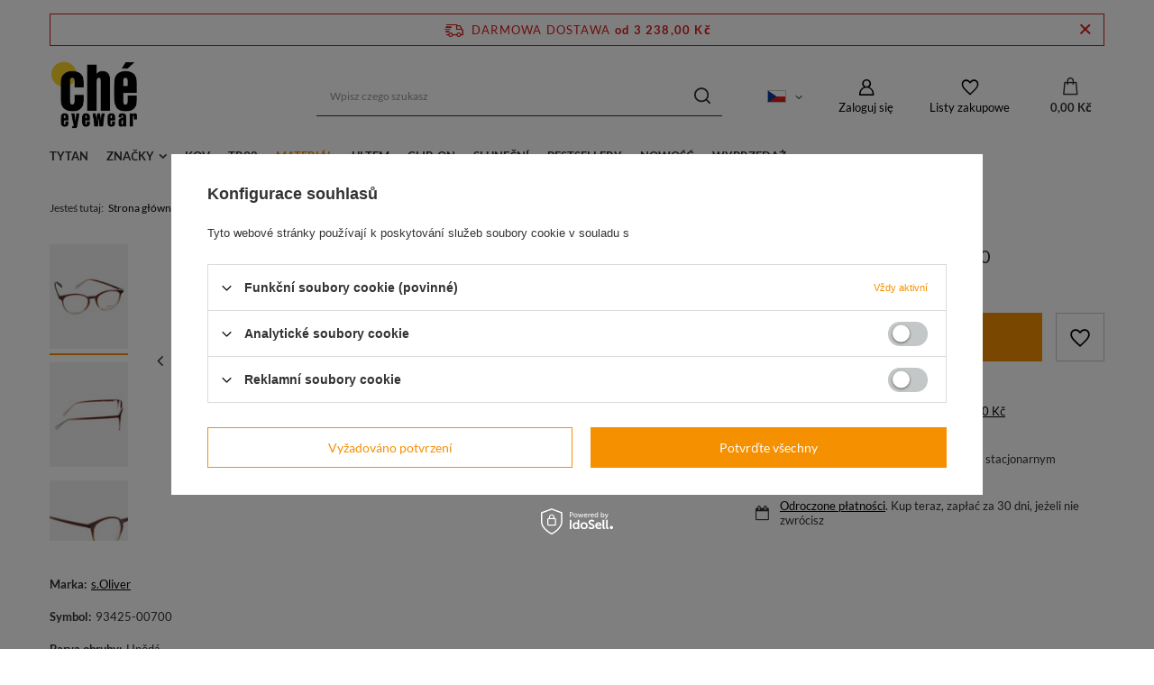

--- FILE ---
content_type: text/html; charset=utf-8
request_url: https://eyewearche-shop.com/cs/products/brylova-obruba-93425-00700-746.html
body_size: 15938
content:
<!DOCTYPE html>
<html lang="cs" class="--freeShipping --vat --gross " ><head><meta name='viewport' content='user-scalable=no, initial-scale = 1.0, maximum-scale = 1.0, width=device-width, viewport-fit=cover'/> <link rel="preload" crossorigin="anonymous" as="font" href="/gfx/pol/fontello.woff?v=2"><meta http-equiv="Content-Type" content="text/html; charset=utf-8"><meta http-equiv="Content-Language" content="cs"><meta http-equiv="X-UA-Compatible" content="IE=edge"><title>Brýlová obruba 93425-00700  | Materiál Značky \ s.Oliver WYPRZEDAŻ | - EyeWearChe Shop</title><meta name="keywords" content=""><meta name="description" content="Brýlová obruba 93425-00700  | Materiál Značky \ s.Oliver WYPRZEDAŻ | - EyeWearChe Shop"><link rel="icon" href="/gfx/cze/favicon.ico"><meta name="theme-color" content="#f59000"><meta name="msapplication-navbutton-color" content="#f59000"><meta name="apple-mobile-web-app-status-bar-style" content="#f59000"><link data-component="107421" rel="preload stylesheet" as="style" href="/gfx/cze/style.css?r=1692870087"><script data-component="107421">var app_shop={urls:{prefix:'data="/gfx/'.replace('data="', '')+'cze/',graphql:'/graphql/v1/'},vars:{priceType:'gross',priceTypeVat:true,productDeliveryTimeAndAvailabilityWithBasket:false,geoipCountryCode:'US',},txt:{priceTypeText:' brutto',},fn:{},fnrun:{},files:[],graphql:{}};const getCookieByName=(name)=>{const value=`; ${document.cookie}`;const parts = value.split(`; ${name}=`);if(parts.length === 2) return parts.pop().split(';').shift();return false;};if(getCookieByName('freeeshipping_clicked')){document.documentElement.classList.remove('--freeShipping');}if(getCookieByName('rabateCode_clicked')){document.documentElement.classList.remove('--rabateCode');}</script><meta name="robots" content="index,follow"><meta name="expires" content="never"><meta name="distribution" content="global"><meta name="rating" content="general"><meta name="Author" content="eyewearche.com based on IdoSell - the best online selling solutions for your e-store (www.idosell.com/shop).">
<!-- Begin LoginOptions html -->

<style>
#client_new_social .service_item[data-name="service_Apple"]:before, 
#cookie_login_social_more .service_item[data-name="service_Apple"]:before,
.oscop_contact .oscop_login__service[data-service="Apple"]:before {
    display: block;
    height: 2.6rem;
    content: url('/gfx/standards/apple.svg?r=1743165583');
}
.oscop_contact .oscop_login__service[data-service="Apple"]:before {
    height: auto;
    transform: scale(0.8);
}
#client_new_social .service_item[data-name="service_Apple"]:has(img.service_icon):before,
#cookie_login_social_more .service_item[data-name="service_Apple"]:has(img.service_icon):before,
.oscop_contact .oscop_login__service[data-service="Apple"]:has(img.service_icon):before {
    display: none;
}
</style>

<!-- End LoginOptions html -->

<!-- Open Graph -->
<meta property="og:type" content="website"><meta property="og:url" content="https://eyewearche-shop.com/cs/products/brylova-obruba-93425-00700-746.html
"><meta property="og:title" content="Brýlová obruba 93425-00700"><meta property="og:site_name" content="eyewearche.com"><meta property="og:locale" content="cs_CZ"><meta property="og:locale:alternate" content="pl_PL"><meta property="og:image" content="https://eyewearche-shop.com/hpeciai/6bd9cb7f79f4c26b8b0f38ac72cfbf80/cze_pl_Brylova-obruba-93425-00700-746_1.jpg"><meta property="og:image:width" content="450"><meta property="og:image:height" content="255">
<!-- End Open Graph -->

<link rel="canonical" href="https://eyewearche-shop.com/cs/products/brylova-obruba-93425-00700-746.html" />
<link rel="alternate" hreflang="pl" href="https://eyewearche-shop.com/pl/products/oprawka-okularowa-93425-00700-746.html" />
<link rel="alternate" hreflang="cs" href="https://eyewearche-shop.com/cs/products/brylova-obruba-93425-00700-746.html" />
<link rel="stylesheet" type="text/css" href="/data/designs/11112_2/gfx/cze/custom.css.gzip?r=1708506137">                <script>
                if (window.ApplePaySession && window.ApplePaySession.canMakePayments()) {
                    var applePayAvailabilityExpires = new Date();
                    applePayAvailabilityExpires.setTime(applePayAvailabilityExpires.getTime() + 2592000000); //30 days
                    document.cookie = 'applePayAvailability=yes; expires=' + applePayAvailabilityExpires.toUTCString() + '; path=/;secure;'
                    var scriptAppleJs = document.createElement('script');
                    scriptAppleJs.src = "/ajax/js/apple.js?v=3";
                    if (document.readyState === "interactive" || document.readyState === "complete") {
                          document.body.append(scriptAppleJs);
                    } else {
                        document.addEventListener("DOMContentLoaded", () => {
                            document.body.append(scriptAppleJs);
                        });  
                    }
                } else {
                    document.cookie = 'applePayAvailability=no; path=/;secure;'
                }
                </script>
                                <script>
                var listenerFn = function(event) {
                    if (event.origin !== "https://payment.idosell.com")
                        return;
                    
                    var isString = (typeof event.data === 'string' || event.data instanceof String);
                    if (!isString) return;
                    try {
                        var eventData = JSON.parse(event.data);
                    } catch (e) {
                        return;
                    }
                    if (!eventData) { return; }                                            
                    if (eventData.isError) { return; }
                    if (eventData.action != 'isReadyToPay') {return; }
                    
                    if (eventData.result.result && eventData.result.paymentMethodPresent) {
                        var googlePayAvailabilityExpires = new Date();
                        googlePayAvailabilityExpires.setTime(googlePayAvailabilityExpires.getTime() + 2592000000); //30 days
                        document.cookie = 'googlePayAvailability=yes; expires=' + googlePayAvailabilityExpires.toUTCString() + '; path=/;secure;'
                    } else {
                        document.cookie = 'googlePayAvailability=no; path=/;secure;'
                    }                                            
                }     
                if (!window.isAdded)
                {                                        
                    if (window.oldListener != null) {
                         window.removeEventListener('message', window.oldListener);
                    }                        
                    window.addEventListener('message', listenerFn);
                    window.oldListener = listenerFn;                                      
                       
                    const iframe = document.createElement('iframe');
                    iframe.src = "https://payment.idosell.com/assets/html/checkGooglePayAvailability.html?origin=https%3A%2F%2Feyewearche-shop.com";
                    iframe.style.display = 'none';                                            

                    if (document.readyState === "interactive" || document.readyState === "complete") {
                          if (!window.isAdded) {
                              window.isAdded = true;
                              document.body.append(iframe);
                          }
                    } else {
                        document.addEventListener("DOMContentLoaded", () => {
                            if (!window.isAdded) {
                              window.isAdded = true;
                              document.body.append(iframe);
                          }
                        });  
                    }  
                }
                </script>
                <script>let paypalDate = new Date();
                    paypalDate.setTime(paypalDate.getTime() + 86400000);
                    document.cookie = 'payPalAvailability_CZK=-1; expires=' + paypalDate.getTime() + '; path=/; secure';
                </script><link data-component="107421" rel="preload" as="image" href="/hpeciai/5d0eb0bef6320b0da2866ed44a4531fd/cze_pm_Brylova-obruba-93425-00700-746_1.jpg"><style data-component="107421">
								#main_banner1.skeleton .main_slider__item {
									padding-top: calc(542/1532* 100%);
								}
								#main_banner1 .main_slider__item > a.loading {
									min-height: 542px;
								}
							</style><style data-component="107421">
									#photos_slider[data-skeleton] .photos__link:before {
										padding-top: calc(255/450* 100%);
									}
									@media (min-width: 979px) {.photos__slider[data-skeleton] .photos__figure:not(.--nav):first-child .photos__link {
										max-height: 255px;
									}}
								</style></head><body><script data-component="107421">
					var script = document.createElement('script');
					script.src = app_shop.urls.prefix + 'envelope.js.gzip';

					document.getElementsByTagName('body')[0].insertBefore(script, document.getElementsByTagName('body')[0].firstChild);
				</script><div data-component="107419" id="container" class="projector_page container max-width-1200"><header class=" commercial_banner"><script data-component="121806" class="ajaxLoad">
                app_shop.vars.vat_registered = "true";
                app_shop.vars.currency_format = "###,##0.";
                
                    app_shop.vars.currency_before_value = false;
                
                    app_shop.vars.currency_space = true;
                
                app_shop.vars.symbol = "Kč";
                app_shop.vars.id= "CZK";
                app_shop.vars.baseurl = "http://eyewearche-shop.com/";
                app_shop.vars.sslurl= "https://eyewearche-shop.com/";
                app_shop.vars.curr_url= "%2Fcs%2Fproducts%2Fbrylova-obruba-93425-00700-746.html";
                

                var currency_decimal_separator = ',';
                var currency_grouping_separator = ' ';

                
                    app_shop.vars.blacklist_extension = ["exe","com","swf","js","php"];
                
                    app_shop.vars.blacklist_mime = ["application/javascript","application/octet-stream","message/http","text/javascript","application/x-deb","application/x-javascript","application/x-shockwave-flash","application/x-msdownload"];
                
                    app_shop.urls.contact = "/cs/contact.html";
                </script><div data-component="121806" id="viewType" style="display:none"></div><div data-component="118559" id="freeShipping" class="freeShipping"><span data-component="118559" class="freeShipping__info">Darmowa dostawa</span><strong data-component="118559" class="freeShipping__val">
						od 
						3 238,00 Kč</strong><a data-component="118559" href="" class="freeShipping__close"></a></div><div data-component="124610" id="logo" class="d-flex align-items-center" data-bg="/data/gfx/mask/cze/top_1_big.png"><a data-component="124610" href="https://eyewearche-shop.com/cs" target="_self"><img data-component="124610" src="/data/gfx/mask/cze/logo_1_big.png" alt="" width="1327" height="1327"></a></div><form data-component="123315" action="https://eyewearche-shop.com/cs/search.html" method="get" id="menu_search" class="menu_search"><a data-component="123315" href="#showSearchForm" class="menu_search__mobile"></a><div data-component="123315" class="menu_search__block"><div data-component="123315" class="menu_search__item --input"><input data-component="123315" class="menu_search__input" type="text" name="text" autocomplete="off" placeholder="Wpisz czego szukasz"><button data-component="123315" class="menu_search__submit" type="submit"></button></div><div data-component="123315" class="menu_search__item --results search_result"></div></div></form><div data-component="119174" id="menu_settings" class="align-items-center justify-content-center justify-content-lg-end"><div data-component="119174" class="open_trigger"><span data-component="119174" class="d-none d-md-inline-block flag flag_cze"></span><div data-component="119174" class="menu_settings_wrapper d-md-none"><div data-component="119174" class="menu_settings_inline"><div data-component="119174" class="menu_settings_header">
										Język i waluta: 
									</div><div data-component="119174" class="menu_settings_content"><span data-component="119174" class="menu_settings_flag flag flag_cze"></span><strong data-component="119174" class="menu_settings_value"><span data-component="119174" class="menu_settings_language">cs</span><span data-component="119174"> | </span><span data-component="119174" class="menu_settings_currency">Kč</span></strong></div></div><div data-component="119174" class="menu_settings_inline"><div data-component="119174" class="menu_settings_header">
										Dostawa do: 
									</div><div data-component="119174" class="menu_settings_content"><strong data-component="119174" class="menu_settings_value">Polska</strong></div></div></div><i class="icon-angle-down d-none d-md-inline-block"></i></div><form data-component="119174" action="https://eyewearche-shop.com/cs/settings.html" method="post"><ul data-component="119174" class="bg_alter"><li data-component="119174"><div data-component="119174" class="form-group"><label data-component="119174" class="menu_settings_lang_label">Język</label><div data-component="119174" class="radio"><label data-component="119174"><input data-component="119174" type="radio" name="lang" value="pol"><span data-component="119174" class="flag flag_pol"></span><span data-component="119174">pl</span></label></div><div data-component="119174" class="radio"><label data-component="119174"><input data-component="119174" type="radio" name="lang" checked value="cze"><span data-component="119174" class="flag flag_cze"></span><span data-component="119174">cs</span></label></div></div></li><li data-component="119174"><div data-component="119174" class="form-group"><label data-component="119174" for="menu_settings_curr">Waluta</label><div data-component="119174" class="select-after"><select data-component="119174" class="form-control" name="curr" id="menu_settings_curr"><option data-component="119174" value="PLN">zł (1 Kč = 0.185zł)
																	</option><option data-component="119174" value="CZK" selected>Kč</option></select></div></div></li><li data-component="119174" class="buttons"><button data-component="119174" class="btn --solid --large" type="submit">
										Zastosuj zmiany
									</button></li></ul></form><div data-component="119174" id="menu_additional"><a data-component="119174" class="account_link" href="https://eyewearche-shop.com/cs/login.html">Zaloguj się</a><div data-component="119174" class="shopping_list_top" data-empty="true"><a data-component="119174" href="https://eyewearche-shop.com/cs/shoppinglist" class="wishlist_link slt_link">Listy zakupowe</a><div data-component="119174" class="slt_lists"><ul data-component="119174" class="slt_lists__nav"><li data-component="119174" class="slt_lists__nav_item" data-list_skeleton="true" data-list_id="true" data-shared="true"><a data-component="119174" class="slt_lists__nav_link" data-list_href="true"><span data-component="119174" class="slt_lists__nav_name" data-list_name="true"></span><span data-component="119174" class="slt_lists__count" data-list_count="true">0</span></a></li></ul><span data-component="119174" class="slt_lists__empty">Dodaj do nich produkty, które lubisz i chcesz kupić później.</span></div></div></div></div><div data-component="119174" class="shopping_list_top_mobile" data-empty="true"><a data-component="119174" href="https://eyewearche-shop.com/cs/shoppinglist" class="sltm_link"></a></div><div data-component="119174" class="sl_choose sl_dialog"><div data-component="119174" class="sl_choose__wrapper sl_dialog__wrapper p-4 p-md-5"><div data-component="119174" class="sl_choose__item --top sl_dialog_close mb-2"><strong data-component="119174" class="sl_choose__label">Zapisz na liście zakupowej</strong></div><div data-component="119174" class="sl_choose__item --lists" data-empty="true"><div data-component="119174" class="sl_choose__list f-group --radio m-0 d-md-flex align-items-md-center justify-content-md-between" data-list_skeleton="true" data-list_id="true" data-shared="true"><input data-component="119174" type="radio" name="add" class="sl_choose__input f-control" id="slChooseRadioSelect" data-list_position="true"><label data-component="119174" for="slChooseRadioSelect" class="sl_choose__group_label f-label py-4" data-list_position="true"><span data-component="119174" class="sl_choose__sub d-flex align-items-center"><span data-component="119174" class="sl_choose__name" data-list_name="true"></span><span data-component="119174" class="sl_choose__count" data-list_count="true">0</span></span></label><button data-component="119174" type="button" class="sl_choose__button --desktop btn --solid">Zapisz</button></div></div><div data-component="119174" class="sl_choose__item --create sl_create mt-4"><a data-component="119174" href="#new" class="sl_create__link  align-items-center">Stwórz nową listę zakupową</a><form data-component="119174" class="sl_create__form align-items-center"><div data-component="119174" class="sl_create__group f-group --small mb-0"><input data-component="119174" type="text" class="sl_create__input f-control" required="required"><label data-component="119174" class="sl_create__label f-label">Nazwa nowej listy</label></div><button data-component="119174" type="submit" class="sl_create__button btn --solid ml-2 ml-md-3">Utwórz listę</button></form></div><div data-component="119174" class="sl_choose__item --mobile mt-4 d-flex justify-content-center d-md-none"><button data-component="119174" class="sl_choose__button --mobile btn --solid --large">Zapisz</button></div></div></div><div data-component="127865" id="menu_basket" class="topBasket"><a data-component="127865" class="topBasket__sub" href="/basketedit.php"><span data-component="127865" class="badge badge-info"></span><strong data-component="127865" class="topBasket__price" style="display: none;">0,00 Kč</strong></a><div data-component="127865" class="topBasket__details --products" style="display: none;"><div data-component="127865" class="topBasket__block --labels"><label data-component="127865" class="topBasket__item --name">Produkt</label><label data-component="127865" class="topBasket__item --sum">Ilość</label><label data-component="127865" class="topBasket__item --prices">Cena</label></div><div data-component="127865" class="topBasket__block --products"></div></div><div data-component="127865" class="topBasket__details --shipping" style="display: none;"><span data-component="127865" class="topBasket__name">Koszt dostawy od</span><span data-component="127865" id="shipppingCost"></span></div><script data-component="127865">
						app_shop.vars.cache_html = true;
					</script></div><nav data-component="124135" id="menu_categories" class="wide"><button data-component="124135" type="button" class="navbar-toggler"><i data-component="124135" class="icon-reorder"></i></button><div data-component="124135" class="navbar-collapse" id="menu_navbar"><ul data-component="124135" class="navbar-nav mx-md-n2"><li data-component="124135" class="nav-item"><a  href="/cs/menu/tytan-170.html" target="_self" title="Tytan" class="nav-link" >Tytan</a></li><li data-component="124135" class="nav-item"><a  href="/cs/menu/znacky-161.html" target="_self" title="Značky" class="nav-link" >Značky</a><ul data-component="124135" class="navbar-subnav"><li data-component="124135" class="nav-item empty"><a data-component="124135" class="nav-link" href="/cs/menu/angels-167.html" target="_self">ANGELS</a></li><li data-component="124135" class="nav-item empty"><a data-component="124135" class="nav-link" href="/cs/menu/che-162.html" target="_self">chê!</a></li><li data-component="124135" class="nav-item empty"><a data-component="124135" class="nav-link" href="/cs/menu/deejays-168.html" target="_self">DEEJAYS</a></li><li data-component="124135" class="nav-item empty"><a data-component="124135" class="nav-link" href="/cs/menu/fynch-hatton-169.html" target="_self">Fynch Hatton</a></li><li data-component="124135" class="nav-item empty"><a data-component="124135" class="nav-link" href="/cs/menu/more-more-163.html" target="_self">MORE &amp; MORE</a></li><li data-component="124135" class="nav-item empty"><a data-component="124135" class="nav-link" href="/cs/menu/s-oliver-164.html" target="_self">s.Oliver</a></li><li data-component="124135" class="nav-item empty"><a data-component="124135" class="nav-link" href="/cs/menu/head-165.html" target="_self">HEAD</a></li></ul></li><li data-component="124135" class="nav-item"><a  href="/cs/menu/kov-153.html" target="_self" title="Kov" class="nav-link" >Kov</a></li><li data-component="124135" class="nav-item"><a  href="/cs/menu/tr90-155.html" target="_self" title="TR90" class="nav-link" >TR90</a></li><li data-component="124135" class="nav-item active"><a  href="/cs/menu/material-152.html" target="_self" title="Materiál" class="nav-link active" >Materiál</a></li><li data-component="124135" class="nav-item"><a  href="/cs/menu/ultem-157.html" target="_self" title="Ultem" class="nav-link" >Ultem</a></li><li data-component="124135" class="nav-item"><a  href="/cs/menu/clip-on-158.html" target="_self" title="CLIP-ON" class="nav-link" >CLIP-ON</a></li><li data-component="124135" class="nav-item"><a  href="/cs/menu/slunecni-160.html" target="_self" title="Sluneční" class="nav-link" >Sluneční</a></li><li data-component="124135" class="nav-item"><a  href="/cs/menu/bestsellery-166.html" target="_self" title="Bestsellery" class="nav-link" >Bestsellery</a></li><li data-component="124135" class="nav-item"><a  href="/cs/menu/nowosc-175.html" target="_self" title="Nowość" class="nav-link" >Nowość</a></li><li data-component="124135" class="nav-item"><a  href="/cs/menu/wyprzedaz-176.html" target="_self" title="WYPRZEDAŻ" class="nav-link" >WYPRZEDAŻ</a></li></ul></div></nav><div data-component="121258" id="breadcrumbs" class="breadcrumbs"><div data-component="121258" class="back_button"><button data-component="121258" id="back_button"></button></div><div data-component="121258" class="list_wrapper"><ol data-component="121258"><li data-component="121258"><span data-component="121258">Jesteś tutaj:  </span></li><li data-component="121258" class="bc-main"><span data-component="121258"><a data-component="121258" href="/">Strona główna</a></span></li><li data-component="121258" class="category bc-item-1 bc-active"><a data-component="121258" class="category" href="/cs/menu/material-152.html">Materiál</a></li><li data-component="121258" class="bc-active bc-product-name"><span data-component="121258">Brýlová obruba 93425-00700</span></li></ol></div></div></header><div data-component="107419" id="layout" class="row clearfix"><aside data-component="107419" class="col-3"><section data-component="119063" class="shopping_list_menu"><div data-component="119063" class="shopping_list_menu__block --lists slm_lists" data-empty="true"><span data-component="119063" class="slm_lists__label">Listy zakupowe</span><ul data-component="119063" class="slm_lists__nav"><li data-component="119063" class="slm_lists__nav_item" data-list_skeleton="true" data-list_id="true" data-shared="true"><a data-component="119063" class="slm_lists__nav_link" data-list_href="true"><span data-component="119063" class="slm_lists__nav_name" data-list_name="true"></span><span data-component="119063" class="slm_lists__count" data-list_count="true">0</span></a></li><li data-component="119063" class="slm_lists__nav_header"><span data-component="119063" class="slm_lists__label">Listy zakupowe</span></li></ul><a data-component="119063" href="#manage" class="slm_lists__manage d-none align-items-center d-md-flex">Zarządzaj listami</a></div><div data-component="119063" class="shopping_list_menu__block --bought slm_bought"><a data-component="119063" class="slm_bought__link d-flex" href="https://eyewearche-shop.com/cs/products-bought.html">
						Lista dotychczas zamówionych produktów
					</a></div><div data-component="119063" class="shopping_list_menu__block --info slm_info"><strong data-component="119063" class="slm_info__label d-block mb-3">Jak działa lista zakupowa?</strong><ul data-component="119063" class="slm_info__list"><li data-component="119063" class="slm_info__list_item d-flex mb-3">
							Po zalogowaniu możesz umieścić i przechowywać na liście zakupowej dowolną liczbę produktów nieskończenie długo.
						</li><li data-component="119063" class="slm_info__list_item d-flex mb-3">
							Dodanie produktu do listy zakupowej nie oznacza automatycznie jego rezerwacji.
						</li><li data-component="119063" class="slm_info__list_item d-flex mb-3">
							Dla niezalogowanych klientów lista zakupowa przechowywana jest do momentu wygaśnięcia sesji (około 24h).
						</li></ul></div></section><div data-component="124137" id="mobileCategories" class="mobileCategories"><div data-component="124137" class="mobileCategories__item --menu"><a data-component="124137" class="mobileCategories__link --active" href="#" data-ids="#menu_search,.shopping_list_menu,#menu_search,#menu_navbar,#menu_navbar3, #menu_blog">
                            Menu
                        </a></div><div data-component="124137" class="mobileCategories__item --account"><a data-component="124137" class="mobileCategories__link" href="#" data-ids="#menu_contact,#login_menu_block">
                            Konto
                        </a></div><div data-component="124137" class="mobileCategories__item --settings"><a data-component="124137" class="mobileCategories__link" href="#" data-ids="#menu_settings">
                                Ustawienia
                            </a></div></div><div data-component="124137" class="setMobileGrid" data-item="#menu_navbar"></div><div data-component="124137" class="setMobileGrid" data-item="#menu_navbar3" data-ismenu1="true"></div><div data-component="124137" class="setMobileGrid" data-item="#menu_blog"></div><div data-component="124137" class="login_menu_block d-lg-none" id="login_menu_block"><a data-component="124137" class="sign_in_link" href="/login.php" title=""><i class="icon-user"></i><span>Zaloguj się</span></a><a data-component="124137" class="registration_link" href="/client-new.php?register" title=""><i class="icon-lock"></i><span>Zarejestruj się</span></a><a data-component="124137" class="order_status_link" href="/order-open.php" title=""><i class="icon-globe"></i><span>Sprawdź status zamówienia</span></a></div><div data-component="124137" class="setMobileGrid" data-item="#menu_contact"></div><div data-component="124137" class="setMobileGrid" data-item="#menu_settings"></div></aside><div data-component="107419" id="content" class="col-12"><div data-component="110590" id="menu_compare_product" class="compare mb-2 pt-sm-3 pb-sm-3 mb-sm-3" style="display: none;"><div data-component="110590" class="compare__label d-none d-sm-block">Dodane do porównania</div><div data-component="110590" class="compare__sub"></div><div data-component="110590" class="compare__buttons"><a data-component="110590" class="compare__button btn --solid --secondary" href="https://eyewearche-shop.com/cs/product-compare.html" title="Porównaj wszystkie produkty" target="_blank"><span data-component="110590">Porównaj produkty </span><span data-component="110590" class="d-sm-none">(0)</span></a><a data-component="110590" class="compare__button --remove btn d-none d-sm-block" href="https://eyewearche-shop.com/cs/settings.html?comparers=remove&amp;product=###" title="Usuń wszystkie produkty">
                        Usuń produkty
                    </a></div><script data-component="110590">
                        var cache_html = true;
                    </script></div><section data-component="123038" id="projector_photos" class="photos d-flex align-items-start mb-4 mb-md-6" data-nav="true"><div data-component="123038" id="photos_nav" class="photos__nav d-none d-md-flex flex-md-column"><figure data-component="123038" class="photos__figure --nav"><a data-component="123038" class="photos__link --nav" href="/hpeciai/6bd9cb7f79f4c26b8b0f38ac72cfbf80/cze_pl_Brylova-obruba-93425-00700-746_1.jpg" data-slick-index="0" data-width="100" data-height="57"><img data-component="123038" class="photos__photo b-lazy --nav" alt="Brýlová obruba 93425-00700" data-src="/hpeciai/e5287c1f84ed769f8c73dbd685828f04/cze_ps_Brylova-obruba-93425-00700-746_1.jpg"></a></figure><figure data-component="123038" class="photos__figure --nav"><a data-component="123038" class="photos__link --nav" href="/hpeciai/e9d8f258489028b9e74ad6ca8461e78e/cze_pl_Brylova-obruba-93425-00700-746_2.jpg" data-slick-index="1" data-width="100" data-height="53"><img data-component="123038" class="photos__photo b-lazy --nav" alt="Brýlová obruba 93425-00700" data-src="/hpeciai/b24aa0f77ae1245cb528fba47437c462/cze_ps_Brylova-obruba-93425-00700-746_2.jpg"></a></figure><figure data-component="123038" class="photos__figure --nav"><a data-component="123038" class="photos__link --nav" href="/hpeciai/00249f85fd0b7c702957929b314a572a/cze_pl_Brylova-obruba-93425-00700-746_3.jpg" data-slick-index="2" data-width="100" data-height="59"><img data-component="123038" class="photos__photo b-lazy --nav" alt="Brýlová obruba 93425-00700" data-src="/hpeciai/f19cafc473fa107b80606964d99d1a39/cze_ps_Brylova-obruba-93425-00700-746_3.jpg"></a></figure><figure data-component="123038" class="photos__figure --nav"><a data-component="123038" class="photos__link --nav" href="/hpeciai/5d8a566595c1f7f023d70642f7670366/cze_pl_Brylova-obruba-93425-00700-746_4.jpg" data-slick-index="3" data-width="100" data-height="40"><img data-component="123038" class="photos__photo b-lazy --nav" alt="Brýlová obruba 93425-00700" data-src="/hpeciai/39a0e8e677d8302b2e4afbecb9028b6a/cze_ps_Brylova-obruba-93425-00700-746_4.jpg"></a></figure></div><div data-component="123038" id="photos_slider" class="photos__slider" data-skeleton="true" data-nav="true"><div data-component="123038" class="photos___slider_wrapper"><figure data-component="123038" class="photos__figure"><a data-component="123038" class="photos__link" href="/hpeciai/6bd9cb7f79f4c26b8b0f38ac72cfbf80/cze_pl_Brylova-obruba-93425-00700-746_1.jpg" data-width="700" data-height="397"><img data-component="123038" class="photos__photo" alt="Brýlová obruba 93425-00700" src="/hpeciai/5d0eb0bef6320b0da2866ed44a4531fd/cze_pm_Brylova-obruba-93425-00700-746_1.jpg"></a></figure><figure data-component="123038" class="photos__figure"><a data-component="123038" class="photos__link" href="/hpeciai/e9d8f258489028b9e74ad6ca8461e78e/cze_pl_Brylova-obruba-93425-00700-746_2.jpg" data-width="700" data-height="372"><img data-component="123038" class="photos__photo slick-loading" alt="Brýlová obruba 93425-00700" data-lazy="/hpeciai/81d8f5ca8d2139762b3341a0571b9b22/cze_pm_Brylova-obruba-93425-00700-746_2.jpg"></a></figure><figure data-component="123038" class="photos__figure"><a data-component="123038" class="photos__link" href="/hpeciai/00249f85fd0b7c702957929b314a572a/cze_pl_Brylova-obruba-93425-00700-746_3.jpg" data-width="700" data-height="413"><img data-component="123038" class="photos__photo slick-loading" alt="Brýlová obruba 93425-00700" data-lazy="/hpeciai/93043bb2807ff5a5b31579633d54e523/cze_pm_Brylova-obruba-93425-00700-746_3.jpg"></a></figure><figure data-component="123038" class="photos__figure"><a data-component="123038" class="photos__link" href="/hpeciai/5d8a566595c1f7f023d70642f7670366/cze_pl_Brylova-obruba-93425-00700-746_4.jpg" data-width="700" data-height="283"><img data-component="123038" class="photos__photo slick-loading" alt="Brýlová obruba 93425-00700" data-lazy="/hpeciai/9db9641e06efe2b930f7ab02119935ac/cze_pm_Brylova-obruba-93425-00700-746_4.jpg"></a></figure></div></div></section><div data-component="123038" class="pswp" tabindex="-1" role="dialog" aria-hidden="true"><div data-component="123038" class="pswp__bg"></div><div data-component="123038" class="pswp__scroll-wrap"><div data-component="123038" class="pswp__container"><div data-component="123038" class="pswp__item"></div><div data-component="123038" class="pswp__item"></div><div data-component="123038" class="pswp__item"></div></div><div data-component="123038" class="pswp__ui pswp__ui--hidden"><div data-component="123038" class="pswp__top-bar"><div data-component="123038" class="pswp__counter"></div><button data-component="123038" class="pswp__button pswp__button--close" title="Close (Esc)"></button><button data-component="123038" class="pswp__button pswp__button--share" title="Share"></button><button data-component="123038" class="pswp__button pswp__button--fs" title="Toggle fullscreen"></button><button data-component="123038" class="pswp__button pswp__button--zoom" title="Zoom in/out"></button><div data-component="123038" class="pswp__preloader"><div data-component="123038" class="pswp__preloader__icn"><div data-component="123038" class="pswp__preloader__cut"><div data-component="123038" class="pswp__preloader__donut"></div></div></div></div></div><div data-component="123038" class="pswp__share-modal pswp__share-modal--hidden pswp__single-tap"><div data-component="123038" class="pswp__share-tooltip"></div></div><button data-component="123038" class="pswp__button pswp__button--arrow--left" title="Previous (arrow left)"></button><button data-component="123038" class="pswp__button pswp__button--arrow--right" title="Next (arrow right)"></button><div data-component="123038" class="pswp__caption"><div data-component="123038" class="pswp__caption__center"></div></div></div></div></div><section data-component="124725" id="projector_productname" class="product_name"><div data-component="124725" class="product_name__block --name mb-2"><h1 data-component="124725" class="product_name__name m-0">Brýlová obruba 93425-00700</h1></div></section><script data-component="128377" class="ajaxLoad">
				cena_raty = 2697.00;
				
						var client_login = 'false'
					
				var client_points = '';
				var points_used = '';
				var shop_currency = 'Kč';
				var product_data = {
				"product_id": '746',
				
				"currency":"Kč",
				"product_type":"product_item",
				"unit":"szt.",
				"unit_plural":"szt.",

				"unit_sellby":"1",
				"unit_precision":"0",

				"base_price":{
				
					"maxprice":"2697.00",
				
					"maxprice_formatted":"2 697,00 Kč",
				
					"maxprice_net":"2498.00",
				
					"maxprice_net_formatted":"2 498,00 Kč",
				
					"minprice":"2697.00",
				
					"minprice_formatted":"2 697,00 Kč",
				
					"minprice_net":"2498.00",
				
					"minprice_net_formatted":"2 498,00 Kč",
				
					"size_max_maxprice_net":"0.00",
				
					"size_min_maxprice_net":"0.00",
				
					"size_max_maxprice_net_formatted":"0,00 Kč",
				
					"size_min_maxprice_net_formatted":"0,00 Kč",
				
					"size_max_maxprice":"0.00",
				
					"size_min_maxprice":"0.00",
				
					"size_max_maxprice_formatted":"0,00 Kč",
				
					"size_min_maxprice_formatted":"0,00 Kč",
				
					"price_unit_sellby":"2697.00",
				
					"value":"2697.00",
					"price_formatted":"2 697,00 Kč",
					"price_net":"2498.00",
					"price_net_formatted":"2 498,00 Kč",
					"vat":"8",
					"worth":"2697.00",
					"worth_net":"2498.00",
					"worth_formatted":"2 697,00 Kč",
					"worth_net_formatted":"2 498,00 Kč",
					"basket_enable":"y",
					"special_offer":"false",
					"rebate_code_active":"n",
					"priceformula_error":"false"
				},

				"order_quantity_range":{
				
				},

				"sizes":{
				
				"uniw":
				{
				
					"type":"uniw",
					"priority":"0",
					"description":"one size",
					"name":"one size",
					"amount":-1,
					"amount_mo":-1,
					"amount_mw":1,
					"amount_mp":0,
					"code_extern":"O-93425-00700",
					"code_producer":"4251576227896",
					"shipping_time":{
					
						"days":"2",
						"working_days":"0",
						"hours":"0",
						"minutes":"0",
						"time":"2025-12-08 08:00",
						"week_day":"1",
						"week_amount":"0",
						"today":"false"
					},
				
					"delay_time":{
					
						"days":"16",
						"hours":"0",
						"minutes":"0",
						"time":"2025-12-22 00:00:53",
						"week_day":"1",
						"week_amount":"2",
						"unknown_delivery_time":"false"
					},
				
					"delivery":{
					
					"undefined":"false",
					"shipping":"88.00",
					"shipping_formatted":"88,00 Kč",
					"limitfree":"3238.00",
					"limitfree_formatted":"3 238,00 Kč",
					"shipping_change":"88.00",
					"shipping_change_formatted":"88,00 Kč",
					"change_type":"up"
					},
					"price":{
					
					"value":"2697.00",
					"price_formatted":"2 697,00 Kč",
					"price_net":"2498.00",
					"price_net_formatted":"2 498,00 Kč",
					"vat":"8",
					"worth":"2697.00",
					"worth_net":"2498.00",
					"worth_formatted":"2 697,00 Kč",
					"worth_net_formatted":"2 498,00 Kč",
					"basket_enable":"y",
					"special_offer":"false",
					"rebate_code_active":"n",
					"priceformula_error":"false"
					},
					"weight":{
					
					"g":"30",
					"kg":"0.03"
					}
				}
				}

				}
				var  trust_level = '0';
			</script><form data-component="128377" id="projector_form" class="projector_details" action="https://eyewearche-shop.com/cs/basketchange.html" method="post" data-product_id="746" data-type="product_item"><button data-component="128377" style="display:none;" type="submit"></button><input data-component="128377" id="projector_product_hidden" type="hidden" name="product" value="746"><input data-component="128377" id="projector_size_hidden" type="hidden" name="size" autocomplete="off" value="onesize"><input data-component="128377" id="projector_mode_hidden" type="hidden" name="mode" value="1"><div data-component="128377" class="projector_details__wrapper"><div data-component="128377" id="projector_prices_wrapper" class="projector_details__prices projector_prices"><div data-component="128377" class="projector_prices__srp_wrapper" id="projector_price_srp_wrapper" style="display:none;"><span data-component="128377" class="projector_prices__srp_label">Cena katalogowa</span><strong data-component="128377" class="projector_prices__srp" id="projector_price_srp"></strong></div><div data-component="128377" class="projector_prices__price_wrapper"><strong data-component="128377" class="projector_prices__price" id="projector_price_value"><span data-component="128377">2 697,00 Kč</span></strong><div data-component="128377" class="projector_prices__info"><span data-component="128377" class="projector_prices__unit_sep">
											 / 
										</span><span data-component="128377" class="projector_prices__unit_sellby" id="projector_price_unit_sellby" style="display:none">1</span><span data-component="128377" class="projector_prices__unit" id="projector_price_unit">szt.</span><span data-component="128377" class="projector_prices__vat"><span data-component="128377" class="price_vat"> brutto</span></span></div><div data-component="128377" class="projector_prices__maxprice_wrapper" id="projector_price_maxprice_wrapper" style="display:none;"><del data-component="128377" class="projector_prices__maxprice" id="projector_price_maxprice"></del><span data-component="128377" class="projector_prices__percent" id="projector_price_yousave" style="display:none;"><span data-component="128377" class="projector_prices__percent_before">(Zniżka </span><span data-component="128377" class="projector_prices__percent_value"></span><span data-component="128377" class="projector_prices__percent_after">%)</span></span></div></div><div data-component="128377" class="projector_prices__points" id="projector_points_wrapper" style="display:none;"><div data-component="128377" class="projector_prices__points_wrapper" id="projector_price_points_wrapper"><span data-component="128377" id="projector_button_points_basket" class="projector_prices__points_buy --span" title="Zaloguj się, aby kupić ten produkt za punkty"><span data-component="128377" class="projector_prices__points_price_text">Kup za </span><span data-component="128377" class="projector_prices__points_price" id="projector_price_points"><span data-component="128377" class="projector_currency"> pkt.</span></span></span></div><div data-component="128377" class="projector_prices__points_recive_wrapper" id="projector_price_points_recive_wrapper" style="display:none;"><span data-component="128377" class="projector_prices__points_recive_text">Po zakupie otrzymasz </span><span data-component="128377" class="projector_prices__points_recive" id="projector_points_recive_points"><span data-component="128377" class="projector_currency"> pkt.</span></span></div></div></div><div data-component="128377" id="projector_sizes_cont" class="projector_details__sizes projector_sizes" data-onesize="true"><span data-component="128377" class="projector_sizes__label">Rozmiar</span><div data-component="128377" class="projector_sizes__sub"><a data-component="128377" class="projector_sizes__item" href="/cs/products/brylova-obruba-93425-00700-746.html?selected_size=onesize" data-type="onesize"><span data-component="128377" class="projector_sizes__name">one size</span></a></div></div><div data-component="128377" class="projector_details__buy projector_buy" id="projector_buy_section"><div data-component="128377" class="projector_buy__wrapper"><div data-component="128377" class="projector_buy__number_wrapper"><select data-component="128377" class="projector_buy__number f-select"><option data-component="128377" selected value="1">1</option><option data-component="128377" value="2">2</option><option data-component="128377" value="3">3</option><option data-component="128377" value="4">4</option><option data-component="128377" value="5">5</option><option data-component="128377" data-more="true">
											więcej
										</option></select><div data-component="128377" class="projector_buy__more"><input data-component="128377" class="projector_buy__more_input" type="number" name="number" id="projector_number" value="1" step="1"></div></div><button data-component="128377" class="projector_buy__button btn --solid --large" id="projector_button_basket" type="submit">
										Dodaj do koszyka
									</button><a data-component="128377" class="projector_buy__shopping_list" href="#addToShoppingList" title="Kliknij, aby dodać produkt do listy zakupowej"></a></div></div><div data-component="128377" class="projector_details__tell_availability projector_tell_availability" id="projector_tell_availability" style="display:none"><div data-component="128377" class="projector_tell_availability__block --link"><a data-component="128377" class="projector_tell_availability__link btn --solid --outline --solid --extrasmall" href="#tellAvailability">Powiadom mnie o dostępności produktu</a></div><div data-component="128377" class="projector_tell_availability__block --dialog" id="tell_availability_dialog"><h2 data-component="128377" class="headline"><span data-component="128377" class="headline__name">Produkt wyprzedany</span></h2><div data-component="128377" class="projector_tell_availability__info_top"><span data-component="128377">Otrzymasz od nas powiadomienie e-mail o ponownej dostępności produktu.</span></div><div data-component="128377" class="projector_tell_availability__email f-group --small"><div data-component="128377" class="f-feedback --required"><input data-component="128377" type="text" class="f-control validate" name="email" data-validation-url="/ajax/client-new.php?validAjax=true" data-validation="client_email" required="required" disabled id="tellAvailabilityEmail"><label data-component="128377" class="f-label" for="tellAvailabilityEmail">Twój adres e-mail</label><span data-component="128377" class="f-control-feedback"></span></div></div><div data-component="128377" class="projector_tell_availability__button_wrapper"><button data-component="128377" type="submit" class="projector_tell_availability__button btn --solid --large">
									Powiadom o dostępności
								</button></div><div data-component="128377" class="projector_tell_availability__info1"><span data-component="128377">Dane są przetwarzane zgodnie z </span><a data-component="128377" href="/cs/privacy-and-cookie-notice.html">polityką prywatności</a><span data-component="128377">. Przesyłając je, akceptujesz jej postanowienia. </span></div><div data-component="128377" class="projector_tell_availability__info2"><span data-component="128377">Powyższe dane nie są używane do przesyłania newsletterów lub innych reklam. Włączając powiadomienie zgadzasz się jedynie na wysłanie jednorazowo informacji o ponownej dostępności tego produktu. </span></div></div></div><div data-component="128377" class="projector_details__info projector_info"><div data-component="128377" id="projector_status" class="projector_info__item --status projector_status"><span data-component="128377" id="projector_status_gfx_wrapper" class="projector_status__gfx_wrapper projector_info__icon"><img data-component="128377" id="projector_status_gfx" class="projector_status__gfx" src="" alt=""></span><div data-component="128377" id="projector_shipping_unknown" class="projector_status__unknown" style="display:none"><span data-component="128377" class="projector_status__unknown_text"><a data-component="128377" target="_blank" href="/cs/contact.html">Skontaktuj się z obsługą sklepu</a>, aby oszacować czas przygotowania tego produktu do wysyłki.
								</span></div><div data-component="128377" id="projector_status_wrapper" class="projector_status__wrapper"><div data-component="128377" class="projector_status__description" id="projector_status_description"></div><div data-component="128377" id="projector_shipping_info" class="projector_status__info" style="display:none"><strong data-component="128377" class="projector_status__info_label" id="projector_delivery_label">Wysyłka </strong><strong data-component="128377" class="projector_status__info_days" id="projector_delivery_days"></strong><span data-component="128377" class="projector_status__info_amount" id="projector_amount" style="display:none"> (%d w magazynie)</span></div></div></div><div data-component="128377" class="projector_info__item --shipping projector_shipping" id="projector_shipping_dialog"><span data-component="128377" class="projector_shipping__icon projector_info__icon"></span><a data-component="128377" class="projector_shipping__info projector_info__link" href="#shipping_info"><span data-component="128377" class="projector_shipping__text">Darmowa i szybka dostawa</span><span data-component="128377" class="projector_shipping__text_from"> od </span><span data-component="128377" class="projector_shipping__price">3 238,00 Kč</span></a></div><div data-component="128377" class="projector_info__item --returns projector_returns"><span data-component="128377" class="projector_returns__icon projector_info__icon"></span><span data-component="128377" class="projector_returns__info projector_info__link"><span data-component="128377" class="projector_returns__days">14</span> dni na łatwy zwrot</span></div><div data-component="128377" class="projector_info__item --stocks projector_stocks"><span data-component="128377" class="projector_stocks__icon projector_info__icon"></span><span data-component="128377" class="projector_stocks__info projector_info__link">Ten produkt nie jest dostępny w sklepie stacjonarnym</span></div><div data-component="128377" class="projector_info__item --safe projector_safe"><span data-component="128377" class="projector_safe__icon projector_info__icon"></span><span data-component="128377" class="projector_safe__info projector_info__link">Bezpieczne zakupy</span></div><div data-component="128377" class="projector_info__item --paypo projector_paypo"><span data-component="128377" class="projector_paypo__icon projector_info__icon"></span><span data-component="128377" class="projector_paypo__info projector_info__link"><a data-component="128377" class="projector_paypo__link" href="#showPaypo">Odroczone płatności</a>. Kup teraz, zapłać za 30 dni, jeżeli nie zwrócisz</span><div data-component="128377" class="paypo_info"><h2 data-component="128377" class="headline"><span data-component="128377" class="headline__name">Kup teraz, zapłać później - 4 kroki</span></h2><div data-component="128377" class="paypo_info__block"><div data-component="128377" class="paypo_info__item --first"><span data-component="128377" class="paypo_info__text">Przy wyborze formy płatności, wybierz PayPo.</span><span data-component="128377" class="paypo_info__img"><img data-component="128377" src="/panel/gfx/payforms/paypo.png" alt="PayPo - buy now, pay later"></span></div><div data-component="128377" class="paypo_info__item --second"><span data-component="128377" class="paypo_info__text">PayPo opłaci twój rachunek w sklepie.<br>Na stronie PayPo sprawdź swoje dane i podaj pesel.</span></div><div data-component="128377" class="paypo_info__item --third"><span data-component="128377" class="paypo_info__text">Po otrzymaniu zakupów decydujesz co ci pasuje, a co nie. Możesz zwrócić część albo całość zamówienia - wtedy zmniejszy się też kwota do zapłaty PayPo.</span></div><div data-component="128377" class="paypo_info__item --fourth"><span data-component="128377" class="paypo_info__text">W ciągu 30 dni od zakupu płacisz PayPo za swoje zakupy <strong>bez żadnych dodatkowych kosztów</strong>. Jeśli chcesz, rozkładasz swoją płatność na raty.</span></div></div></div></div></div></div></form><script data-component="128377" class="ajaxLoad">
				app_shop.vars.contact_link = "/cs/contact.html";
			</script><section data-component="126704" class="projector_tabs"><div data-component="126704" class="projector_tabs__tabs"></div></section><section data-component="123131" id="projector_dictionary" class="dictionary"><div data-component="123131" class="dictionary__group --first --no-group"><div data-component="123131" class="dictionary__param mb-4" data-producer="true"><div data-component="123131" class="dictionary__name mr-1"><span data-component="123131" class="dictionary__name_txt">Marka</span></div><div data-component="123131" class="dictionary__values"><div data-component="123131" class="dictionary__value"><a data-component="123131" class="dictionary__value_txt" href="/cs/producers/s-oliver-1692862708.html" title="Kliknij, by zobaczyć wszystkie produkty tej marki">s.Oliver</a></div></div></div><div data-component="123131" class="dictionary__param mb-4" data-code="true"><div data-component="123131" class="dictionary__name mr-1"><span data-component="123131" class="dictionary__name_txt">Symbol</span></div><div data-component="123131" class="dictionary__values"><div data-component="123131" class="dictionary__value"><span data-component="123131" class="dictionary__value_txt">93425-00700</span></div></div></div><div data-component="123131" class="dictionary__param mb-4" data-producer_code="true"><div data-component="123131" class="dictionary__name mr-1"><span data-component="123131" class="dictionary__name_txt">Kod producenta</span></div><div data-component="123131" class="dictionary__values"><div data-component="123131" class="dictionary__value"><span data-component="123131" class="dictionary__value_txt"><span data-component="123131" class="dictionary__producer_code --value">4251576227896</span></span></div></div></div><div data-component="123131" class="dictionary__param mb-4"><div data-component="123131" class="dictionary__name mr-1"><span data-component="123131" class="dictionary__name_txt">Barva obruby</span></div><div data-component="123131" class="dictionary__values"><div data-component="123131" class="dictionary__value"><span data-component="123131" class="dictionary__value_txt">Hnědá</span></div></div></div><div data-component="123131" class="dictionary__param mb-4"><div data-component="123131" class="dictionary__name mr-1"><span data-component="123131" class="dictionary__name_txt">Materiál</span></div><div data-component="123131" class="dictionary__values"><div data-component="123131" class="dictionary__value"><span data-component="123131" class="dictionary__value_txt">Plast</span></div></div></div><div data-component="123131" class="dictionary__param mb-4"><div data-component="123131" class="dictionary__name mr-1"><span data-component="123131" class="dictionary__name_txt">Rozměr</span></div><div data-component="123131" class="dictionary__values"><div data-component="123131" class="dictionary__value"><span data-component="123131" class="dictionary__value_txt">48-17-135</span></div></div></div></div></section><section data-component="126888" id="product_questions_list" class="questions mb-5 col-12"><div data-component="126888" class="questions__wrapper row align-items-start"><div data-component="126888" class="questions__block --banner col-12 col-md-5 col-lg-4"><div data-component="126888" class="questions__banner"><strong data-component="126888" class="questions__banner_item --label">Potrzebujesz pomocy? Masz pytania?</strong><span data-component="126888" class="questions__banner_item --text">Zadaj pytanie a my odpowiemy niezwłocznie, najciekawsze pytania i odpowiedzi publikując dla innych.</span><div data-component="126888" class="questions__banner_item --button"><a data-component="126888" class="btn --solid --medium questions__button">Zadaj pytanie</a></div></div></div></div></section><section data-component="126888" id="product_askforproduct" class="askforproduct mb-5 col-12"><div data-component="126888" class="askforproduct__label headline"><span data-component="126888" class="askforproduct__label_txt headline__name">Zapytaj o produkt</span></div><form data-component="126888" action="/settings.php" class="askforproduct__form row flex-column align-items-center" method="post" novalidate="novalidate"><div data-component="126888" class="askforproduct__description col-12 col-sm-7 mb-4"><span data-component="126888" class="askforproduct__description_txt">Jeżeli powyższy opis jest dla Ciebie niewystarczający, prześlij nam swoje pytanie odnośnie tego produktu. Postaramy się odpowiedzieć tak szybko jak tylko będzie to możliwe.
						</span><span data-component="126888" class="askforproduct__privacy">Dane są przetwarzane zgodnie z <a data-component="126888" href="/cs/privacy-and-cookie-notice.html">polityką prywatności</a>. Przesyłając je, akceptujesz jej postanowienia. </span></div><input data-component="126888" type="hidden" name="question_product_id" value="746"><input data-component="126888" type="hidden" name="question_action" value="add"><div data-component="126888" class="askforproduct__inputs col-12 col-sm-7"><div data-component="126888" class="f-group askforproduct__email"><div data-component="126888" class="f-feedback askforproduct__feedback --email"><input data-component="126888" id="askforproduct__email_input" type="email" class="f-control --validate" name="question_email" required="required"><label data-component="126888" for="askforproduct__email_input" class="f-label">
									E-mail
								</label><span data-component="126888" class="f-control-feedback"></span></div></div><div data-component="126888" class="f-group askforproduct__question"><div data-component="126888" class="f-feedback askforproduct__feedback --question"><textarea data-component="126888" id="askforproduct__question_input" rows="6" cols="52" type="question" class="f-control --validate" name="product_question" minlength="3" required="required"></textarea><label data-component="126888" for="askforproduct__question_input" class="f-label">
									Pytanie
								</label><span data-component="126888" class="f-control-feedback"></span></div></div></div><div data-component="126888" class="askforproduct__submit  col-12 col-sm-7"><button data-component="126888" class="btn --solid --medium px-5 mb-2 askforproduct__button">
							Wyślij
						</button></div></form></section><section data-component="111948" id="opinions_section" class="row mb-4 mx-n3"><div data-component="111948" class="opinions_add_form col-12"><div data-component="111948" class="big_label">
									Napisz swoją opinię
								</div><form data-component="111948" class="row flex-column align-items-center shop_opinion_form" enctype="multipart/form-data" id="shop_opinion_form" action="/settings.php" method="post"><input data-component="111948" type="hidden" name="product" value="746"><div data-component="111948" class="shop_opinions_notes col-12 col-sm-6"><div data-component="111948" class="shop_opinions_name">
									Twoja ocena:
								</div><div data-component="111948" class="shop_opinions_note_items"><div data-component="111948" class="opinion_note"><a data-component="111948" href="#" class="opinion_star active" rel="1" title="1/5"><span data-component="111948"><i data-component="111948" class="icon-star"></i></span></a><a data-component="111948" href="#" class="opinion_star active" rel="2" title="2/5"><span data-component="111948"><i data-component="111948" class="icon-star"></i></span></a><a data-component="111948" href="#" class="opinion_star active" rel="3" title="3/5"><span data-component="111948"><i data-component="111948" class="icon-star"></i></span></a><a data-component="111948" href="#" class="opinion_star active" rel="4" title="4/5"><span data-component="111948"><i data-component="111948" class="icon-star"></i></span></a><a data-component="111948" href="#" class="opinion_star active" rel="5" title="5/5"><span data-component="111948"><i data-component="111948" class="icon-star"></i></span></a><strong data-component="111948">5/5</strong><input data-component="111948" type="hidden" name="note" value="5"></div></div></div><div data-component="111948" class="form-group col-12 col-sm-7"><div data-component="111948" class="has-feedback"><textarea data-component="111948" id="addopp" class="form-control" name="opinion"></textarea><label data-component="111948" for="opinion" class="control-label">
										Treść twojej opinii
									</label><span data-component="111948" class="form-control-feedback"></span></div></div><div data-component="111948" class="opinion_add_photos col-12 col-sm-7"><div data-component="111948" class="opinion_add_photos_wrapper d-flex align-items-center"><span data-component="111948" class="opinion_add_photos_text"><i class="icon-file-image"></i>  Dodaj własne zdjęcie produktu:
										</span><input data-component="111948" class="opinion_add_photo" type="file" name="opinion_photo" data-max_filesize="10485760"></div></div><div data-component="111948" class="form-group col-12 col-sm-7"><div data-component="111948" class="has-feedback has-required"><input data-component="111948" id="addopinion_name" class="form-control" type="text" name="addopinion_name" value="" required="required"><label data-component="111948" for="addopinion_name" class="control-label">
											Twoje imię
										</label><span data-component="111948" class="form-control-feedback"></span></div></div><div data-component="111948" class="form-group col-12 col-sm-7"><div data-component="111948" class="has-feedback has-required"><input data-component="111948" id="addopinion_email" class="form-control" type="email" name="addopinion_email" value="" required="required"><label data-component="111948" for="addopinion_email" class="control-label">
											Twój email
										</label><span data-component="111948" class="form-control-feedback"></span></div></div><div data-component="111948" class="shop_opinions_button col-12"><button data-component="111948" type="submit" class="btn --solid --medium opinions-shop_opinions_button px-5" title="Dodaj opinię">
											Wyślij opinię
										</button></div></form></div></section><section data-component="126724" id="products_associated_zone1" class="hotspot mb-5 col-12" data-ajaxLoad="true" data-pageType="projector"><div data-component="126724" class="hotspot mb-5 skeleton"><span data-component="126724" class="headline"></span><div data-component="126724" class="products d-flex flex-wrap"><div data-component="126724" class="product col-6 col-sm-3 col-xl-2 py-3"><span data-component="126724" class="product__icon d-flex justify-content-center align-items-center"></span><span data-component="126724" class="product__name"></span><div data-component="126724" class="product__prices"></div></div><div data-component="126724" class="product col-6 col-sm-3 col-xl-2 py-3"><span data-component="126724" class="product__icon d-flex justify-content-center align-items-center"></span><span data-component="126724" class="product__name"></span><div data-component="126724" class="product__prices"></div></div><div data-component="126724" class="product col-6 col-sm-3 col-xl-2 py-3"><span data-component="126724" class="product__icon d-flex justify-content-center align-items-center"></span><span data-component="126724" class="product__name"></span><div data-component="126724" class="product__prices"></div></div><div data-component="126724" class="product col-6 col-sm-3 col-xl-2 py-3"><span data-component="126724" class="product__icon d-flex justify-content-center align-items-center"></span><span data-component="126724" class="product__name"></span><div data-component="126724" class="product__prices"></div></div></div></div></section><section data-component="126727" id="products_associated_zone2" class="hotspot mb-5 col-12" data-ajaxLoad="true" data-pageType="projector"><div data-component="126727" class="hotspot mb-5 skeleton"><span data-component="126727" class="headline"></span><div data-component="126727" class="products d-flex flex-wrap"><div data-component="126727" class="product col-6 col-sm-3 col-xl-2 py-3"><span data-component="126727" class="product__icon d-flex justify-content-center align-items-center"></span><span data-component="126727" class="product__name"></span><div data-component="126727" class="product__prices"></div></div><div data-component="126727" class="product col-6 col-sm-3 col-xl-2 py-3"><span data-component="126727" class="product__icon d-flex justify-content-center align-items-center"></span><span data-component="126727" class="product__name"></span><div data-component="126727" class="product__prices"></div></div><div data-component="126727" class="product col-6 col-sm-3 col-xl-2 py-3"><span data-component="126727" class="product__icon d-flex justify-content-center align-items-center"></span><span data-component="126727" class="product__name"></span><div data-component="126727" class="product__prices"></div></div><div data-component="126727" class="product col-6 col-sm-3 col-xl-2 py-3"><span data-component="126727" class="product__icon d-flex justify-content-center align-items-center"></span><span data-component="126727" class="product__name"></span><div data-component="126727" class="product__prices"></div></div></div></div></section></div></div></div><footer data-component="107419" class="max-width-1200"><div data-component="122045" id="footer_links" class="row container"><ul data-component="122045" id="menu_orders" class="footer_links col-md-4 col-sm-6 col-12 orders_bg"><li data-component="122045"><a data-component="122045" id="menu_orders_header" class=" footer_links_label" href="https://eyewearche-shop.com/cs/client-orders.html" title="">
							Moje zamówienie
						</a><ul data-component="122045" class="footer_links_sub"><li data-component="122045" id="order_status" class="menu_orders_item"><i class="icon-battery"></i><a data-component="122045" href="https://eyewearche-shop.com/cs/order-open.html">
									Status zamówienia
								</a></li><li data-component="122045" id="order_status2" class="menu_orders_item"><i class="icon-truck"></i><a data-component="122045" href="https://eyewearche-shop.com/cs/order-open.html">
									Śledzenie przesyłki
								</a></li><li data-component="122045" id="order_rma" class="menu_orders_item"><i class="icon-sad-face"></i><a data-component="122045" href="https://eyewearche-shop.com/cs/rma-open.html">
									Chcę zareklamować produkt
								</a></li><li data-component="122045" id="order_returns" class="menu_orders_item"><i class="icon-refresh-dollar"></i><a data-component="122045" href="https://eyewearche-shop.com/cs/returns-open.html">
									Chcę zwrócić produkt
								</a></li><li data-component="122045" id="order_exchange" class="menu_orders_item"><i class="icon-return-box"></i><a data-component="122045" href="/cs/client-orders.html?display=returns&amp;exchange=true">
									Informacje o wymianie
								</a></li><li data-component="122045" id="order_contact" class="menu_orders_item"><i class="icon-phone"></i><a data-component="122045" href="/cs/contact.html">
										Kontakt
									</a></li></ul></li></ul><ul data-component="122045" id="menu_account" class="footer_links col-md-4 col-sm-6 col-12"><li data-component="122045"><a data-component="122045" id="menu_account_header" class=" footer_links_label" href="https://eyewearche-shop.com/cs/login.html" title="">
							Moje konto
						</a><ul data-component="122045" class="footer_links_sub"><li data-component="122045" id="account_register_wholesale" class="menu_orders_item"><i class="icon-wholesaler-register"></i><a data-component="122045" href="https://eyewearche-shop.com/cs/client-new.html?register&amp;wholesaler=true">
												Zarejestruj się jako hurtownik
											</a></li><li data-component="122045" id="account_basket" class="menu_orders_item"><i class="icon-basket"></i><a data-component="122045" href="https://eyewearche-shop.com/cs/basketedit.html">
									Koszyk
								</a></li><li data-component="122045" id="account_observed" class="menu_orders_item"><i class="icon-heart-empty"></i><a data-component="122045" href="https://eyewearche-shop.com/cs/shoppinglist">
									Listy zakupowe
								</a></li><li data-component="122045" id="account_boughts" class="menu_orders_item"><i class="icon-menu-lines"></i><a data-component="122045" href="https://eyewearche-shop.com/cs/products-bought.html">
									Lista zakupionych produktów
								</a></li><li data-component="122045" id="account_history" class="menu_orders_item"><i class="icon-clock"></i><a data-component="122045" href="https://eyewearche-shop.com/cs/client-orders.html">
									Historia transakcji
								</a></li><li data-component="122045" id="account_rebates" class="menu_orders_item"><i class="icon-scissors-cut"></i><a data-component="122045" href="https://eyewearche-shop.com/cs/client-rebate.html">
									Moje rabaty
								</a></li><li data-component="122045" id="account_newsletter" class="menu_orders_item"><i class="icon-envelope-empty"></i><a data-component="122045" href="https://eyewearche-shop.com/cs/newsletter.html">
									Newsletter
								</a></li></ul></li></ul><ul data-component="122045" id="menu_regulations" class="footer_links col-md-4 col-sm-6 col-12"><li data-component="122045"><span data-component="122045" class="footer_links_label">Regulaminy</span><ul data-component="122045" class="footer_links_sub"><li data-component="122045"><a data-component="122045" href="/cs/delivery.html">
											Wysyłka
										</a></li><li data-component="122045"><a data-component="122045" href="/cs/payments.html">
											Sposoby płatności i prowizje
										</a></li><li data-component="122045"><a data-component="122045" href="/cs/terms.html">
											Regulamin
										</a></li><li data-component="122045"><a data-component="122045" href="/cs/privacy-and-cookie-notice.html">
											Polityka prywatności
										</a></li><li data-component="122045"><a data-component="122045" href="/cs/returns-and_replacements.html">
											Odstąpienie od umowy
										</a></li></ul></li></ul></div><div data-component="124481" class="footer_settings container d-md-flex justify-content-md-between align-items-md-center mb-md-4"><div data-component="124481" id="price_info" class="footer_settings__price_info price_info mb-4 d-md-flex align-items-md-center mb-md-0"><div data-component="124481" class="price_info__wrapper"><span data-component="124481" class="price_info__text --type">
												W sklepie prezentujemy ceny brutto (z VAT). 
											</span><span data-component="124481" class="price_info__text --region">Stawki VAT dla konsumentów z kraju: <span data-component="124481" class="price_info__region">Polska</span>. </span></div></div><div data-component="124481" class="footer_settings__idosell idosell mb-4 d-md-flex align-items-md-center mb-md-0 " id="idosell_logo"><a data-component="124481" class="idosell__logo --link" target="_blank" href="https://www.idosell.com/en/?utm_source=clientShopSite&amp;utm_medium=Label&amp;utm_campaign=PoweredByBadgeLink" title="e-store application system IdoSell"><img data-component="124481" class="idosell__img mx-auto d-block" src="/ajax/poweredby_IdoSell_Shop_black.svg?v=1" alt="e-store application system IdoSell"></a></div></div><div data-component="124481" id="menu_contact" class="container d-md-flex align-items-md-center justify-content-md-center"><ul data-component="124481"><li data-component="124481" class="contact_type_header"><a data-component="124481" href="https://eyewearche-shop.com/cs/contact.html" title="">
							Kontakt
						</a></li><li data-component="124481" class="contact_type_phone"><a data-component="124481" href="tel:601208245">601208245</a></li><li data-component="124481" class="contact_type_mail"><a data-component="124481" href="mailto:info@eyewearche-shop.com">info@eyewearche-shop.com</a></li><li data-component="124481" class="contact_type_adress"><span data-component="124481" class="shopshortname">eyewearche.com<span data-component="124481">, </span></span><span data-component="124481" class="adress_street">Obrońców Chojnic 3A/4<span data-component="124481">, </span></span><span data-component="124481" class="adress_zipcode">89-600<span data-component="124481" class="n55931_city"> Chojnice</span></span></li></ul></div><script data-component="118818">
				const instalmentData = {
					
					currency: 'Kč',
					
					
							basketCost: parseFloat(0.00, 10),
						
							basketCostNet: parseFloat(0.00, 10),
						
					
					basketCount: parseInt(0, 10),
					
					
							price: parseFloat(2697.00, 10),
							priceNet: parseFloat(2498.00, 10),
						
				}
			</script><script data-component="108021" type="application/ld+json">
		{
		"@context": "http://schema.org",
		"@type": "Organization",
		"url": "https://eyewearche-shop.com/",
		"logo": "https://eyewearche-shop.com/data/gfx/mask/cze/logo_1_big.png"
		}
		</script><script data-component="108021" type="application/ld+json">
		{
			"@context": "http://schema.org",
			"@type": "BreadcrumbList",
			"itemListElement": [
			{
			"@type": "ListItem",
			"position": 1,
			"item": "https://eyewearche-shop.com/cs/menu/material-152.html",
			"name": "Materiál"
			}
		]
		}
	</script><script data-component="108021" type="application/ld+json">
		{
		"@context": "http://schema.org",
		"@type": "WebSite",
		
		"url": "https://eyewearche-shop.com/",
		"potentialAction": {
		"@type": "SearchAction",
		"target": "https://eyewearche-shop.com/search.php?text={search_term_string}",
		"query-input": "required name=search_term_string"
		}
		}
	</script><script data-component="108021" type="application/ld+json">
		{
		"@context": "http://schema.org",
		"@type": "Product",
		
		"description": "",
		"name": "Brýlová obruba 93425-00700",
		"productID": "mpn:93425-00700",
		"brand": {
			"@type": "Brand",
			"name": "s.Oliver"
		},
		"image": "https://eyewearche-shop.com/hpeciai/6bd9cb7f79f4c26b8b0f38ac72cfbf80/cze_pl_Brylova-obruba-93425-00700-746_1.jpg"
		,
		"offers": [
			
			{
			"@type": "Offer",
			"availability": "http://schema.org/InStock",
			
					"price": "2697.00",
				
			"priceCurrency": "CZK",
			"eligibleQuantity": {
			"value":  "1",
			"unitCode": "szt.",
			"@type": [
			"QuantitativeValue"
			]
			},
			"url": "https://eyewearche-shop.com/cs/products/brylova-obruba-93425-00700-746.html?selected_size=onesize"
			}
			
		]
		}

		</script><script data-component="106830">
                app_shop.vars.request_uri = "%2Fcs%2Fproducts%2Fbrylova-obruba-93425-00700-746.html"
                app_shop.vars.additional_ajax = '/projector.php'
            </script></footer><script data-component="107419" src="/gfx/cze/shop.js?r=1692870087"></script><script src="/gfx/cze/menu_alert.js.gzip?r=1692870086"></script><script src="/gfx/cze/projector_photos.js.gzip?r=1692870086"></script><script src="/gfx/cze/projector_details.js.gzip?r=1692870086"></script><script src="/gfx/cze/projector_configurator.js.gzip?r=1692870086"></script><script src="/gfx/cze/projector_bundle_zone.js.gzip?r=1692870086"></script><script src="/gfx/cze/projector_components_hiding.js.gzip?r=1692870086"></script><script src="/gfx/cze/projector_projector_opinons_form.js.gzip?r=1692870086"></script><script src="/gfx/cze/projector_cms_sizes.js.gzip?r=1692870086"></script><script>
                app_shop.runApp();
            </script><script>
            window.Core = {};
            window.Core.basketChanged = function(newContent) {};</script><script>var inpostPayProperties={"isBinded":null}</script>
<!-- Begin additional html or js -->


<!--SYSTEM - COOKIES CONSENT|1|-->
<script src="/ajax/getCookieConsent.php" id="cookies_script_handler"></script><script> function prepareCookiesConfiguration() {
  const execCookie = () => {
    if (typeof newIaiCookie !== "undefined") {
      newIaiCookie?.init?.(true);
    }
  };

  if (document.querySelector("#cookies_script_handler")) {
    execCookie();
    return;
  }
  
  const scriptURL = "/ajax/getCookieConsent.php";
  if (!scriptURL) return;
  
  const scriptElement = document.createElement("script");
  scriptElement.setAttribute("id", "cookies_script_handler");
  scriptElement.onload = () => {
    execCookie();
  };
  scriptElement.src = scriptURL;
  
  document.head.appendChild(scriptElement);
}
 </script>

<!-- End additional html or js -->
<script id="iaiscript_1" data-requirements="eyJhbmFseXRpY3MiOlsiZ29vZ2xlYW5hbHl0aWNzIl0sIm1hcmtldGluZyI6WyJnb29nbGVhbmFseXRpY3MiLCJnb29nbGVhZHMiXSwiZnVuY3Rpb25hbCI6WyJnb29nbGUiXX0=">
window.iaiscript_1 = ``;
</script><style>.grecaptcha-badge{position:static!important;transform:translateX(186px);transition:transform 0.3s!important;}.grecaptcha-badge:hover{transform:translateX(0);}</style><script>async function prepareRecaptcha(){var captchableElems=[];captchableElems.push(...document.getElementsByName("mailing_email"));captchableElems.push(...document.getElementsByName("question_email"));captchableElems.push(...document.getElementsByName("opinion"));captchableElems.push(...document.getElementsByName("opinionId"));captchableElems.push(...document.getElementsByName("availability_email"));captchableElems.push(...document.getElementsByName("from"));if(!captchableElems.length)return;window.iaiRecaptchaToken=window.iaiRecaptchaToken||await getRecaptchaToken("contact");captchableElems.forEach((el)=>{if(el.dataset.recaptchaApplied)return;el.dataset.recaptchaApplied=true;const recaptchaTokenElement=document.createElement("input");recaptchaTokenElement.name="iai-recaptcha-token";recaptchaTokenElement.value=window.iaiRecaptchaToken;recaptchaTokenElement.type="hidden";if(el.name==="opinionId"){el.after(recaptchaTokenElement);return;}
el.closest("form")?.append(recaptchaTokenElement);});}
document.addEventListener("focus",(e)=>{const{target}=e;if(!target.closest)return;if(!target.closest("input[name=mailing_email],input[name=question_email],textarea[name=opinion],input[name=availability_email],input[name=from]"))return;prepareRecaptcha();},true);let recaptchaApplied=false;document.querySelectorAll(".rate_opinion").forEach((el)=>{el.addEventListener("mouseover",()=>{if(!recaptchaApplied){prepareRecaptcha();recaptchaApplied=true;}});});function getRecaptchaToken(event){if(window.iaiRecaptchaToken)return window.iaiRecaptchaToken;if(window.iaiRecaptchaTokenPromise)return window.iaiRecaptchaTokenPromise;const captchaScript=document.createElement('script');captchaScript.src="https://www.google.com/recaptcha/api.js?render=explicit";document.head.appendChild(captchaScript);window.iaiRecaptchaTokenPromise=new Promise((resolve,reject)=>{captchaScript.onload=function(){grecaptcha.ready(async()=>{if(!document.getElementById("googleRecaptchaBadge")){const googleRecaptchaBadge=document.createElement("div");googleRecaptchaBadge.id="googleRecaptchaBadge";googleRecaptchaBadge.setAttribute("style","position: relative; overflow: hidden; float: right; padding: 5px 0px 5px 5px; z-index: 2; margin-top: -75px; clear: both;");document.body.appendChild(googleRecaptchaBadge);}
let clientId=grecaptcha.render('googleRecaptchaBadge',{'sitekey':'6LfY2KIUAAAAAHkCraLngqQvNxpJ31dsVuFsapft','badge':'bottomright','size':'invisible'});const response=await grecaptcha.execute(clientId,{action:event});window.iaiRecaptchaToken=response;setInterval(function(){resetCaptcha(clientId,event)},2*61*1000);resolve(response);})}});return window.iaiRecaptchaTokenPromise;}
function resetCaptcha(clientId,event){grecaptcha.ready(function(){grecaptcha.execute(clientId,{action:event}).then(function(token){window.iaiRecaptchaToken=token;let tokenDivs=document.getElementsByName("iai-recaptcha-token");tokenDivs.forEach((el)=>{el.value=token;});});});}</script><img src="https://client24202.idosell.com/checkup.php?c=1be09b39bf742ba9b7a8fffe5f17a536" style="display:none" alt="pixel"></body></html>


--- FILE ---
content_type: text/html; charset=utf-8
request_url: https://eyewearche-shop.com/ajax/projector.php?action=get&product=746&size=uniw&get=sizeavailability,sizedelivery,sizeprices
body_size: 296
content:
{"sizeavailability":{"delivery_days":"2","delivery_date":"2025-12-08","days":"1","sum":"1","visible":"y","status_description":"","status":"enable","minimum_stock_of_product":"2","shipping_time":{"days":"2","working_days":"0","hours":"0","minutes":"0","time":"2025-12-08 08:00","week_day":"1","week_amount":"0","today":"false"},"delay_time":{"days":"16","hours":"0","minutes":"0","time":"2025-12-22 00:00:53","week_day":"1","week_amount":"2","unknown_delivery_time":"false"}},"sizedelivery":{"undefined":"false","shipping":"88.00","shipping_formatted":"88,00 K\u010d","limitfree":"3238.00","limitfree_formatted":"3 238,00 K\u010d","shipping_change":"88.00","shipping_change_formatted":"88,00 K\u010d","change_type":"up"},"sizeprices":{"value":"2697.00","price_formatted":"2 697,00 K\u010d","price_net":"2498.00","price_net_formatted":"2 498,00 K\u010d","vat":"8","worth":"2697.00","worth_net":"2498.00","worth_formatted":"2 697,00 K\u010d","worth_net_formatted":"2 498,00 K\u010d","basket_enable":"y","special_offer":"false","rebate_code_active":"n","priceformula_error":"false"}}

--- FILE ---
content_type: text/css
request_url: https://eyewearche-shop.com/data/designs/11112_2/gfx/cze/custom.css.gzip?r=1708506137
body_size: 47
content:
div.basketedit_rebatecodes_outline {display: block;}
#menu_security_policy {clear: both;}


.footer_links {
    border: 0px !important;}
    
#projector_amount {
    display: none;
}

#cookie_login_social_more {
    display: none;
}

--- FILE ---
content_type: application/javascript; charset=utf-8
request_url: https://eyewearche-shop.com/gfx/cze/shop.js?r=1692870087
body_size: 690969
content:

/* lib.         2_        74 *//*! jQuery v3.5.1 | (c) JS Foundation and other contributors | jquery.org/license */
!function(e,t){"use strict";"object"==typeof module&&"object"==typeof module.exports?module.exports=e.document?t(e,!0):function(e){if(!e.document)throw new Error("jQuery requires a window with a document");return t(e)}:t(e)}("undefined"!=typeof window?window:this,function(C,e){"use strict";var t=[],r=Object.getPrototypeOf,s=t.slice,g=t.flat?function(e){return t.flat.call(e)}:function(e){return t.concat.apply([],e)},u=t.push,i=t.indexOf,n={},o=n.toString,v=n.hasOwnProperty,a=v.toString,l=a.call(Object),y={},m=function(e){return"function"==typeof e&&"number"!=typeof e.nodeType},x=function(e){return null!=e&&e===e.window},E=C.document,c={type:!0,src:!0,nonce:!0,noModule:!0};function b(e,t,n){var r,i,o=(n=n||E).createElement("script");if(o.text=e,t)for(r in c)(i=t[r]||t.getAttribute&&t.getAttribute(r))&&o.setAttribute(r,i);n.head.appendChild(o).parentNode.removeChild(o)}function w(e){return null==e?e+"":"object"==typeof e||"function"==typeof e?n[o.call(e)]||"object":typeof e}var f="3.5.1",S=function(e,t){return new S.fn.init(e,t)};function p(e){var t=!!e&&"length"in e&&e.length,n=w(e);return!m(e)&&!x(e)&&("array"===n||0===t||"number"==typeof t&&0<t&&t-1 in e)}S.fn=S.prototype={jquery:f,constructor:S,length:0,toArray:function(){return s.call(this)},get:function(e){return null==e?s.call(this):e<0?this[e+this.length]:this[e]},pushStack:function(e){var t=S.merge(this.constructor(),e);return t.prevObject=this,t},each:function(e){return S.each(this,e)},map:function(n){return this.pushStack(S.map(this,function(e,t){return n.call(e,t,e)}))},slice:function(){return this.pushStack(s.apply(this,arguments))},first:function(){return this.eq(0)},last:function(){return this.eq(-1)},even:function(){return this.pushStack(S.grep(this,function(e,t){return(t+1)%2}))},odd:function(){return this.pushStack(S.grep(this,function(e,t){return t%2}))},eq:function(e){var t=this.length,n=+e+(e<0?t:0);return this.pushStack(0<=n&&n<t?[this[n]]:[])},end:function(){return this.prevObject||this.constructor()},push:u,sort:t.sort,splice:t.splice},S.extend=S.fn.extend=function(){var e,t,n,r,i,o,a=arguments[0]||{},s=1,u=arguments.length,l=!1;for("boolean"==typeof a&&(l=a,a=arguments[s]||{},s++),"object"==typeof a||m(a)||(a={}),s===u&&(a=this,s--);s<u;s++)if(null!=(e=arguments[s]))for(t in e)r=e[t],"__proto__"!==t&&a!==r&&(l&&r&&(S.isPlainObject(r)||(i=Array.isArray(r)))?(n=a[t],o=i&&!Array.isArray(n)?[]:i||S.isPlainObject(n)?n:{},i=!1,a[t]=S.extend(l,o,r)):void 0!==r&&(a[t]=r));return a},S.extend({expando:"jQuery"+(f+Math.random()).replace(/\D/g,""),isReady:!0,error:function(e){throw new Error(e)},noop:function(){},isPlainObject:function(e){var t,n;return!(!e||"[object Object]"!==o.call(e))&&(!(t=r(e))||"function"==typeof(n=v.call(t,"constructor")&&t.constructor)&&a.call(n)===l)},isEmptyObject:function(e){var t;for(t in e)return!1;return!0},globalEval:function(e,t,n){b(e,{nonce:t&&t.nonce},n)},each:function(e,t){var n,r=0;if(p(e)){for(n=e.length;r<n;r++)if(!1===t.call(e[r],r,e[r]))break}else for(r in e)if(!1===t.call(e[r],r,e[r]))break;return e},makeArray:function(e,t){var n=t||[];return null!=e&&(p(Object(e))?S.merge(n,"string"==typeof e?[e]:e):u.call(n,e)),n},inArray:function(e,t,n){return null==t?-1:i.call(t,e,n)},merge:function(e,t){for(var n=+t.length,r=0,i=e.length;r<n;r++)e[i++]=t[r];return e.length=i,e},grep:function(e,t,n){for(var r=[],i=0,o=e.length,a=!n;i<o;i++)!t(e[i],i)!==a&&r.push(e[i]);return r},map:function(e,t,n){var r,i,o=0,a=[];if(p(e))for(r=e.length;o<r;o++)null!=(i=t(e[o],o,n))&&a.push(i);else for(o in e)null!=(i=t(e[o],o,n))&&a.push(i);return g(a)},guid:1,support:y}),"function"==typeof Symbol&&(S.fn[Symbol.iterator]=t[Symbol.iterator]),S.each("Boolean Number String Function Array Date RegExp Object Error Symbol".split(" "),function(e,t){n["[object "+t+"]"]=t.toLowerCase()});var d=function(n){var e,d,b,o,i,h,f,g,w,u,l,T,C,a,E,v,s,c,y,S="sizzle"+1*new Date,p=n.document,k=0,r=0,m=ue(),x=ue(),A=ue(),N=ue(),D=function(e,t){return e===t&&(l=!0),0},j={}.hasOwnProperty,t=[],q=t.pop,L=t.push,H=t.push,O=t.slice,P=function(e,t){for(var n=0,r=e.length;n<r;n++)if(e[n]===t)return n;return-1},R="checked|selected|async|autofocus|autoplay|controls|defer|disabled|hidden|ismap|loop|multiple|open|readonly|required|scoped",M="[\\x20\\t\\r\\n\\f]",I="(?:\\\\[\\da-fA-F]{1,6}"+M+"?|\\\\[^\\r\\n\\f]|[\\w-]|[^\0-\\x7f])+",W="\\["+M+"*("+I+")(?:"+M+"*([*^$|!~]?=)"+M+"*(?:'((?:\\\\.|[^\\\\'])*)'|\"((?:\\\\.|[^\\\\\"])*)\"|("+I+"))|)"+M+"*\\]",F=":("+I+")(?:\\((('((?:\\\\.|[^\\\\'])*)'|\"((?:\\\\.|[^\\\\\"])*)\")|((?:\\\\.|[^\\\\()[\\]]|"+W+")*)|.*)\\)|)",B=new RegExp(M+"+","g"),$=new RegExp("^"+M+"+|((?:^|[^\\\\])(?:\\\\.)*)"+M+"+$","g"),_=new RegExp("^"+M+"*,"+M+"*"),z=new RegExp("^"+M+"*([>+~]|"+M+")"+M+"*"),U=new RegExp(M+"|>"),X=new RegExp(F),V=new RegExp("^"+I+"$"),G={ID:new RegExp("^#("+I+")"),CLASS:new RegExp("^\\.("+I+")"),TAG:new RegExp("^("+I+"|[*])"),ATTR:new RegExp("^"+W),PSEUDO:new RegExp("^"+F),CHILD:new RegExp("^:(only|first|last|nth|nth-last)-(child|of-type)(?:\\("+M+"*(even|odd|(([+-]|)(\\d*)n|)"+M+"*(?:([+-]|)"+M+"*(\\d+)|))"+M+"*\\)|)","i"),bool:new RegExp("^(?:"+R+")$","i"),needsContext:new RegExp("^"+M+"*[>+~]|:(even|odd|eq|gt|lt|nth|first|last)(?:\\("+M+"*((?:-\\d)?\\d*)"+M+"*\\)|)(?=[^-]|$)","i")},Y=/HTML$/i,Q=/^(?:input|select|textarea|button)$/i,J=/^h\d$/i,K=/^[^{]+\{\s*\[native \w/,Z=/^(?:#([\w-]+)|(\w+)|\.([\w-]+))$/,ee=/[+~]/,te=new RegExp("\\\\[\\da-fA-F]{1,6}"+M+"?|\\\\([^\\r\\n\\f])","g"),ne=function(e,t){var n="0x"+e.slice(1)-65536;return t||(n<0?String.fromCharCode(n+65536):String.fromCharCode(n>>10|55296,1023&n|56320))},re=/([\0-\x1f\x7f]|^-?\d)|^-$|[^\0-\x1f\x7f-\uFFFF\w-]/g,ie=function(e,t){return t?"\0"===e?"\ufffd":e.slice(0,-1)+"\\"+e.charCodeAt(e.length-1).toString(16)+" ":"\\"+e},oe=function(){T()},ae=be(function(e){return!0===e.disabled&&"fieldset"===e.nodeName.toLowerCase()},{dir:"parentNode",next:"legend"});try{H.apply(t=O.call(p.childNodes),p.childNodes),t[p.childNodes.length].nodeType}catch(e){H={apply:t.length?function(e,t){L.apply(e,O.call(t))}:function(e,t){var n=e.length,r=0;while(e[n++]=t[r++]);e.length=n-1}}}function se(t,e,n,r){var i,o,a,s,u,l,c,f=e&&e.ownerDocument,p=e?e.nodeType:9;if(n=n||[],"string"!=typeof t||!t||1!==p&&9!==p&&11!==p)return n;if(!r&&(T(e),e=e||C,E)){if(11!==p&&(u=Z.exec(t)))if(i=u[1]){if(9===p){if(!(a=e.getElementById(i)))return n;if(a.id===i)return n.push(a),n}else if(f&&(a=f.getElementById(i))&&y(e,a)&&a.id===i)return n.push(a),n}else{if(u[2])return H.apply(n,e.getElementsByTagName(t)),n;if((i=u[3])&&d.getElementsByClassName&&e.getElementsByClassName)return H.apply(n,e.getElementsByClassName(i)),n}if(d.qsa&&!N[t+" "]&&(!v||!v.test(t))&&(1!==p||"object"!==e.nodeName.toLowerCase())){if(c=t,f=e,1===p&&(U.test(t)||z.test(t))){(f=ee.test(t)&&ye(e.parentNode)||e)===e&&d.scope||((s=e.getAttribute("id"))?s=s.replace(re,ie):e.setAttribute("id",s=S)),o=(l=h(t)).length;while(o--)l[o]=(s?"#"+s:":scope")+" "+xe(l[o]);c=l.join(",")}try{return H.apply(n,f.querySelectorAll(c)),n}catch(e){N(t,!0)}finally{s===S&&e.removeAttribute("id")}}}return g(t.replace($,"$1"),e,n,r)}function ue(){var r=[];return function e(t,n){return r.push(t+" ")>b.cacheLength&&delete e[r.shift()],e[t+" "]=n}}function le(e){return e[S]=!0,e}function ce(e){var t=C.createElement("fieldset");try{return!!e(t)}catch(e){return!1}finally{t.parentNode&&t.parentNode.removeChild(t),t=null}}function fe(e,t){var n=e.split("|"),r=n.length;while(r--)b.attrHandle[n[r]]=t}function pe(e,t){var n=t&&e,r=n&&1===e.nodeType&&1===t.nodeType&&e.sourceIndex-t.sourceIndex;if(r)return r;if(n)while(n=n.nextSibling)if(n===t)return-1;return e?1:-1}function de(t){return function(e){return"input"===e.nodeName.toLowerCase()&&e.type===t}}function he(n){return function(e){var t=e.nodeName.toLowerCase();return("input"===t||"button"===t)&&e.type===n}}function ge(t){return function(e){return"form"in e?e.parentNode&&!1===e.disabled?"label"in e?"label"in e.parentNode?e.parentNode.disabled===t:e.disabled===t:e.isDisabled===t||e.isDisabled!==!t&&ae(e)===t:e.disabled===t:"label"in e&&e.disabled===t}}function ve(a){return le(function(o){return o=+o,le(function(e,t){var n,r=a([],e.length,o),i=r.length;while(i--)e[n=r[i]]&&(e[n]=!(t[n]=e[n]))})})}function ye(e){return e&&"undefined"!=typeof e.getElementsByTagName&&e}for(e in d=se.support={},i=se.isXML=function(e){var t=e.namespaceURI,n=(e.ownerDocument||e).documentElement;return!Y.test(t||n&&n.nodeName||"HTML")},T=se.setDocument=function(e){var t,n,r=e?e.ownerDocument||e:p;return r!=C&&9===r.nodeType&&r.documentElement&&(a=(C=r).documentElement,E=!i(C),p!=C&&(n=C.defaultView)&&n.top!==n&&(n.addEventListener?n.addEventListener("unload",oe,!1):n.attachEvent&&n.attachEvent("onunload",oe)),d.scope=ce(function(e){return a.appendChild(e).appendChild(C.createElement("div")),"undefined"!=typeof e.querySelectorAll&&!e.querySelectorAll(":scope fieldset div").length}),d.attributes=ce(function(e){return e.className="i",!e.getAttribute("className")}),d.getElementsByTagName=ce(function(e){return e.appendChild(C.createComment("")),!e.getElementsByTagName("*").length}),d.getElementsByClassName=K.test(C.getElementsByClassName),d.getById=ce(function(e){return a.appendChild(e).id=S,!C.getElementsByName||!C.getElementsByName(S).length}),d.getById?(b.filter.ID=function(e){var t=e.replace(te,ne);return function(e){return e.getAttribute("id")===t}},b.find.ID=function(e,t){if("undefined"!=typeof t.getElementById&&E){var n=t.getElementById(e);return n?[n]:[]}}):(b.filter.ID=function(e){var n=e.replace(te,ne);return function(e){var t="undefined"!=typeof e.getAttributeNode&&e.getAttributeNode("id");return t&&t.value===n}},b.find.ID=function(e,t){if("undefined"!=typeof t.getElementById&&E){var n,r,i,o=t.getElementById(e);if(o){if((n=o.getAttributeNode("id"))&&n.value===e)return[o];i=t.getElementsByName(e),r=0;while(o=i[r++])if((n=o.getAttributeNode("id"))&&n.value===e)return[o]}return[]}}),b.find.TAG=d.getElementsByTagName?function(e,t){return"undefined"!=typeof t.getElementsByTagName?t.getElementsByTagName(e):d.qsa?t.querySelectorAll(e):void 0}:function(e,t){var n,r=[],i=0,o=t.getElementsByTagName(e);if("*"===e){while(n=o[i++])1===n.nodeType&&r.push(n);return r}return o},b.find.CLASS=d.getElementsByClassName&&function(e,t){if("undefined"!=typeof t.getElementsByClassName&&E)return t.getElementsByClassName(e)},s=[],v=[],(d.qsa=K.test(C.querySelectorAll))&&(ce(function(e){var t;a.appendChild(e).innerHTML="<a id='"+S+"'></a><select id='"+S+"-\r\\' msallowcapture=''><option selected=''></option></select>",e.querySelectorAll("[msallowcapture^='']").length&&v.push("[*^$]="+M+"*(?:''|\"\")"),e.querySelectorAll("[selected]").length||v.push("\\["+M+"*(?:value|"+R+")"),e.querySelectorAll("[id~="+S+"-]").length||v.push("~="),(t=C.createElement("input")).setAttribute("name",""),e.appendChild(t),e.querySelectorAll("[name='']").length||v.push("\\["+M+"*name"+M+"*="+M+"*(?:''|\"\")"),e.querySelectorAll(":checked").length||v.push(":checked"),e.querySelectorAll("a#"+S+"+*").length||v.push(".#.+[+~]"),e.querySelectorAll("\\\f"),v.push("[\\r\\n\\f]")}),ce(function(e){e.innerHTML="<a href='' disabled='disabled'></a><select disabled='disabled'><option/></select>";var t=C.createElement("input");t.setAttribute("type","hidden"),e.appendChild(t).setAttribute("name","D"),e.querySelectorAll("[name=d]").length&&v.push("name"+M+"*[*^$|!~]?="),2!==e.querySelectorAll(":enabled").length&&v.push(":enabled",":disabled"),a.appendChild(e).disabled=!0,2!==e.querySelectorAll(":disabled").length&&v.push(":enabled",":disabled"),e.querySelectorAll("*,:x"),v.push(",.*:")})),(d.matchesSelector=K.test(c=a.matches||a.webkitMatchesSelector||a.mozMatchesSelector||a.oMatchesSelector||a.msMatchesSelector))&&ce(function(e){d.disconnectedMatch=c.call(e,"*"),c.call(e,"[s!='']:x"),s.push("!=",F)}),v=v.length&&new RegExp(v.join("|")),s=s.length&&new RegExp(s.join("|")),t=K.test(a.compareDocumentPosition),y=t||K.test(a.contains)?function(e,t){var n=9===e.nodeType?e.documentElement:e,r=t&&t.parentNode;return e===r||!(!r||1!==r.nodeType||!(n.contains?n.contains(r):e.compareDocumentPosition&&16&e.compareDocumentPosition(r)))}:function(e,t){if(t)while(t=t.parentNode)if(t===e)return!0;return!1},D=t?function(e,t){if(e===t)return l=!0,0;var n=!e.compareDocumentPosition-!t.compareDocumentPosition;return n||(1&(n=(e.ownerDocument||e)==(t.ownerDocument||t)?e.compareDocumentPosition(t):1)||!d.sortDetached&&t.compareDocumentPosition(e)===n?e==C||e.ownerDocument==p&&y(p,e)?-1:t==C||t.ownerDocument==p&&y(p,t)?1:u?P(u,e)-P(u,t):0:4&n?-1:1)}:function(e,t){if(e===t)return l=!0,0;var n,r=0,i=e.parentNode,o=t.parentNode,a=[e],s=[t];if(!i||!o)return e==C?-1:t==C?1:i?-1:o?1:u?P(u,e)-P(u,t):0;if(i===o)return pe(e,t);n=e;while(n=n.parentNode)a.unshift(n);n=t;while(n=n.parentNode)s.unshift(n);while(a[r]===s[r])r++;return r?pe(a[r],s[r]):a[r]==p?-1:s[r]==p?1:0}),C},se.matches=function(e,t){return se(e,null,null,t)},se.matchesSelector=function(e,t){if(T(e),d.matchesSelector&&E&&!N[t+" "]&&(!s||!s.test(t))&&(!v||!v.test(t)))try{var n=c.call(e,t);if(n||d.disconnectedMatch||e.document&&11!==e.document.nodeType)return n}catch(e){N(t,!0)}return 0<se(t,C,null,[e]).length},se.contains=function(e,t){return(e.ownerDocument||e)!=C&&T(e),y(e,t)},se.attr=function(e,t){(e.ownerDocument||e)!=C&&T(e);var n=b.attrHandle[t.toLowerCase()],r=n&&j.call(b.attrHandle,t.toLowerCase())?n(e,t,!E):void 0;return void 0!==r?r:d.attributes||!E?e.getAttribute(t):(r=e.getAttributeNode(t))&&r.specified?r.value:null},se.escape=function(e){return(e+"").replace(re,ie)},se.error=function(e){throw new Error("Syntax error, unrecognized expression: "+e)},se.uniqueSort=function(e){var t,n=[],r=0,i=0;if(l=!d.detectDuplicates,u=!d.sortStable&&e.slice(0),e.sort(D),l){while(t=e[i++])t===e[i]&&(r=n.push(i));while(r--)e.splice(n[r],1)}return u=null,e},o=se.getText=function(e){var t,n="",r=0,i=e.nodeType;if(i){if(1===i||9===i||11===i){if("string"==typeof e.textContent)return e.textContent;for(e=e.firstChild;e;e=e.nextSibling)n+=o(e)}else if(3===i||4===i)return e.nodeValue}else while(t=e[r++])n+=o(t);return n},(b=se.selectors={cacheLength:50,createPseudo:le,match:G,attrHandle:{},find:{},relative:{">":{dir:"parentNode",first:!0}," ":{dir:"parentNode"},"+":{dir:"previousSibling",first:!0},"~":{dir:"previousSibling"}},preFilter:{ATTR:function(e){return e[1]=e[1].replace(te,ne),e[3]=(e[3]||e[4]||e[5]||"").replace(te,ne),"~="===e[2]&&(e[3]=" "+e[3]+" "),e.slice(0,4)},CHILD:function(e){return e[1]=e[1].toLowerCase(),"nth"===e[1].slice(0,3)?(e[3]||se.error(e[0]),e[4]=+(e[4]?e[5]+(e[6]||1):2*("even"===e[3]||"odd"===e[3])),e[5]=+(e[7]+e[8]||"odd"===e[3])):e[3]&&se.error(e[0]),e},PSEUDO:function(e){var t,n=!e[6]&&e[2];return G.CHILD.test(e[0])?null:(e[3]?e[2]=e[4]||e[5]||"":n&&X.test(n)&&(t=h(n,!0))&&(t=n.indexOf(")",n.length-t)-n.length)&&(e[0]=e[0].slice(0,t),e[2]=n.slice(0,t)),e.slice(0,3))}},filter:{TAG:function(e){var t=e.replace(te,ne).toLowerCase();return"*"===e?function(){return!0}:function(e){return e.nodeName&&e.nodeName.toLowerCase()===t}},CLASS:function(e){var t=m[e+" "];return t||(t=new RegExp("(^|"+M+")"+e+"("+M+"|$)"))&&m(e,function(e){return t.test("string"==typeof e.className&&e.className||"undefined"!=typeof e.getAttribute&&e.getAttribute("class")||"")})},ATTR:function(n,r,i){return function(e){var t=se.attr(e,n);return null==t?"!="===r:!r||(t+="","="===r?t===i:"!="===r?t!==i:"^="===r?i&&0===t.indexOf(i):"*="===r?i&&-1<t.indexOf(i):"$="===r?i&&t.slice(-i.length)===i:"~="===r?-1<(" "+t.replace(B," ")+" ").indexOf(i):"|="===r&&(t===i||t.slice(0,i.length+1)===i+"-"))}},CHILD:function(h,e,t,g,v){var y="nth"!==h.slice(0,3),m="last"!==h.slice(-4),x="of-type"===e;return 1===g&&0===v?function(e){return!!e.parentNode}:function(e,t,n){var r,i,o,a,s,u,l=y!==m?"nextSibling":"previousSibling",c=e.parentNode,f=x&&e.nodeName.toLowerCase(),p=!n&&!x,d=!1;if(c){if(y){while(l){a=e;while(a=a[l])if(x?a.nodeName.toLowerCase()===f:1===a.nodeType)return!1;u=l="only"===h&&!u&&"nextSibling"}return!0}if(u=[m?c.firstChild:c.lastChild],m&&p){d=(s=(r=(i=(o=(a=c)[S]||(a[S]={}))[a.uniqueID]||(o[a.uniqueID]={}))[h]||[])[0]===k&&r[1])&&r[2],a=s&&c.childNodes[s];while(a=++s&&a&&a[l]||(d=s=0)||u.pop())if(1===a.nodeType&&++d&&a===e){i[h]=[k,s,d];break}}else if(p&&(d=s=(r=(i=(o=(a=e)[S]||(a[S]={}))[a.uniqueID]||(o[a.uniqueID]={}))[h]||[])[0]===k&&r[1]),!1===d)while(a=++s&&a&&a[l]||(d=s=0)||u.pop())if((x?a.nodeName.toLowerCase()===f:1===a.nodeType)&&++d&&(p&&((i=(o=a[S]||(a[S]={}))[a.uniqueID]||(o[a.uniqueID]={}))[h]=[k,d]),a===e))break;return(d-=v)===g||d%g==0&&0<=d/g}}},PSEUDO:function(e,o){var t,a=b.pseudos[e]||b.setFilters[e.toLowerCase()]||se.error("unsupported pseudo: "+e);return a[S]?a(o):1<a.length?(t=[e,e,"",o],b.setFilters.hasOwnProperty(e.toLowerCase())?le(function(e,t){var n,r=a(e,o),i=r.length;while(i--)e[n=P(e,r[i])]=!(t[n]=r[i])}):function(e){return a(e,0,t)}):a}},pseudos:{not:le(function(e){var r=[],i=[],s=f(e.replace($,"$1"));return s[S]?le(function(e,t,n,r){var i,o=s(e,null,r,[]),a=e.length;while(a--)(i=o[a])&&(e[a]=!(t[a]=i))}):function(e,t,n){return r[0]=e,s(r,null,n,i),r[0]=null,!i.pop()}}),has:le(function(t){return function(e){return 0<se(t,e).length}}),contains:le(function(t){return t=t.replace(te,ne),function(e){return-1<(e.textContent||o(e)).indexOf(t)}}),lang:le(function(n){return V.test(n||"")||se.error("unsupported lang: "+n),n=n.replace(te,ne).toLowerCase(),function(e){var t;do{if(t=E?e.lang:e.getAttribute("xml:lang")||e.getAttribute("lang"))return(t=t.toLowerCase())===n||0===t.indexOf(n+"-")}while((e=e.parentNode)&&1===e.nodeType);return!1}}),target:function(e){var t=n.location&&n.location.hash;return t&&t.slice(1)===e.id},root:function(e){return e===a},focus:function(e){return e===C.activeElement&&(!C.hasFocus||C.hasFocus())&&!!(e.type||e.href||~e.tabIndex)},enabled:ge(!1),disabled:ge(!0),checked:function(e){var t=e.nodeName.toLowerCase();return"input"===t&&!!e.checked||"option"===t&&!!e.selected},selected:function(e){return e.parentNode&&e.parentNode.selectedIndex,!0===e.selected},empty:function(e){for(e=e.firstChild;e;e=e.nextSibling)if(e.nodeType<6)return!1;return!0},parent:function(e){return!b.pseudos.empty(e)},header:function(e){return J.test(e.nodeName)},input:function(e){return Q.test(e.nodeName)},button:function(e){var t=e.nodeName.toLowerCase();return"input"===t&&"button"===e.type||"button"===t},text:function(e){var t;return"input"===e.nodeName.toLowerCase()&&"text"===e.type&&(null==(t=e.getAttribute("type"))||"text"===t.toLowerCase())},first:ve(function(){return[0]}),last:ve(function(e,t){return[t-1]}),eq:ve(function(e,t,n){return[n<0?n+t:n]}),even:ve(function(e,t){for(var n=0;n<t;n+=2)e.push(n);return e}),odd:ve(function(e,t){for(var n=1;n<t;n+=2)e.push(n);return e}),lt:ve(function(e,t,n){for(var r=n<0?n+t:t<n?t:n;0<=--r;)e.push(r);return e}),gt:ve(function(e,t,n){for(var r=n<0?n+t:n;++r<t;)e.push(r);return e})}}).pseudos.nth=b.pseudos.eq,{radio:!0,checkbox:!0,file:!0,password:!0,image:!0})b.pseudos[e]=de(e);for(e in{submit:!0,reset:!0})b.pseudos[e]=he(e);function me(){}function xe(e){for(var t=0,n=e.length,r="";t<n;t++)r+=e[t].value;return r}function be(s,e,t){var u=e.dir,l=e.next,c=l||u,f=t&&"parentNode"===c,p=r++;return e.first?function(e,t,n){while(e=e[u])if(1===e.nodeType||f)return s(e,t,n);return!1}:function(e,t,n){var r,i,o,a=[k,p];if(n){while(e=e[u])if((1===e.nodeType||f)&&s(e,t,n))return!0}else while(e=e[u])if(1===e.nodeType||f)if(i=(o=e[S]||(e[S]={}))[e.uniqueID]||(o[e.uniqueID]={}),l&&l===e.nodeName.toLowerCase())e=e[u]||e;else{if((r=i[c])&&r[0]===k&&r[1]===p)return a[2]=r[2];if((i[c]=a)[2]=s(e,t,n))return!0}return!1}}function we(i){return 1<i.length?function(e,t,n){var r=i.length;while(r--)if(!i[r](e,t,n))return!1;return!0}:i[0]}function Te(e,t,n,r,i){for(var o,a=[],s=0,u=e.length,l=null!=t;s<u;s++)(o=e[s])&&(n&&!n(o,r,i)||(a.push(o),l&&t.push(s)));return a}function Ce(d,h,g,v,y,e){return v&&!v[S]&&(v=Ce(v)),y&&!y[S]&&(y=Ce(y,e)),le(function(e,t,n,r){var i,o,a,s=[],u=[],l=t.length,c=e||function(e,t,n){for(var r=0,i=t.length;r<i;r++)se(e,t[r],n);return n}(h||"*",n.nodeType?[n]:n,[]),f=!d||!e&&h?c:Te(c,s,d,n,r),p=g?y||(e?d:l||v)?[]:t:f;if(g&&g(f,p,n,r),v){i=Te(p,u),v(i,[],n,r),o=i.length;while(o--)(a=i[o])&&(p[u[o]]=!(f[u[o]]=a))}if(e){if(y||d){if(y){i=[],o=p.length;while(o--)(a=p[o])&&i.push(f[o]=a);y(null,p=[],i,r)}o=p.length;while(o--)(a=p[o])&&-1<(i=y?P(e,a):s[o])&&(e[i]=!(t[i]=a))}}else p=Te(p===t?p.splice(l,p.length):p),y?y(null,t,p,r):H.apply(t,p)})}function Ee(e){for(var i,t,n,r=e.length,o=b.relative[e[0].type],a=o||b.relative[" "],s=o?1:0,u=be(function(e){return e===i},a,!0),l=be(function(e){return-1<P(i,e)},a,!0),c=[function(e,t,n){var r=!o&&(n||t!==w)||((i=t).nodeType?u(e,t,n):l(e,t,n));return i=null,r}];s<r;s++)if(t=b.relative[e[s].type])c=[be(we(c),t)];else{if((t=b.filter[e[s].type].apply(null,e[s].matches))[S]){for(n=++s;n<r;n++)if(b.relative[e[n].type])break;return Ce(1<s&&we(c),1<s&&xe(e.slice(0,s-1).concat({value:" "===e[s-2].type?"*":""})).replace($,"$1"),t,s<n&&Ee(e.slice(s,n)),n<r&&Ee(e=e.slice(n)),n<r&&xe(e))}c.push(t)}return we(c)}return me.prototype=b.filters=b.pseudos,b.setFilters=new me,h=se.tokenize=function(e,t){var n,r,i,o,a,s,u,l=x[e+" "];if(l)return t?0:l.slice(0);a=e,s=[],u=b.preFilter;while(a){for(o in n&&!(r=_.exec(a))||(r&&(a=a.slice(r[0].length)||a),s.push(i=[])),n=!1,(r=z.exec(a))&&(n=r.shift(),i.push({value:n,type:r[0].replace($," ")}),a=a.slice(n.length)),b.filter)!(r=G[o].exec(a))||u[o]&&!(r=u[o](r))||(n=r.shift(),i.push({value:n,type:o,matches:r}),a=a.slice(n.length));if(!n)break}return t?a.length:a?se.error(e):x(e,s).slice(0)},f=se.compile=function(e,t){var n,v,y,m,x,r,i=[],o=[],a=A[e+" "];if(!a){t||(t=h(e)),n=t.length;while(n--)(a=Ee(t[n]))[S]?i.push(a):o.push(a);(a=A(e,(v=o,m=0<(y=i).length,x=0<v.length,r=function(e,t,n,r,i){var o,a,s,u=0,l="0",c=e&&[],f=[],p=w,d=e||x&&b.find.TAG("*",i),h=k+=null==p?1:Math.random()||.1,g=d.length;for(i&&(w=t==C||t||i);l!==g&&null!=(o=d[l]);l++){if(x&&o){a=0,t||o.ownerDocument==C||(T(o),n=!E);while(s=v[a++])if(s(o,t||C,n)){r.push(o);break}i&&(k=h)}m&&((o=!s&&o)&&u--,e&&c.push(o))}if(u+=l,m&&l!==u){a=0;while(s=y[a++])s(c,f,t,n);if(e){if(0<u)while(l--)c[l]||f[l]||(f[l]=q.call(r));f=Te(f)}H.apply(r,f),i&&!e&&0<f.length&&1<u+y.length&&se.uniqueSort(r)}return i&&(k=h,w=p),c},m?le(r):r))).selector=e}return a},g=se.select=function(e,t,n,r){var i,o,a,s,u,l="function"==typeof e&&e,c=!r&&h(e=l.selector||e);if(n=n||[],1===c.length){if(2<(o=c[0]=c[0].slice(0)).length&&"ID"===(a=o[0]).type&&9===t.nodeType&&E&&b.relative[o[1].type]){if(!(t=(b.find.ID(a.matches[0].replace(te,ne),t)||[])[0]))return n;l&&(t=t.parentNode),e=e.slice(o.shift().value.length)}i=G.needsContext.test(e)?0:o.length;while(i--){if(a=o[i],b.relative[s=a.type])break;if((u=b.find[s])&&(r=u(a.matches[0].replace(te,ne),ee.test(o[0].type)&&ye(t.parentNode)||t))){if(o.splice(i,1),!(e=r.length&&xe(o)))return H.apply(n,r),n;break}}}return(l||f(e,c))(r,t,!E,n,!t||ee.test(e)&&ye(t.parentNode)||t),n},d.sortStable=S.split("").sort(D).join("")===S,d.detectDuplicates=!!l,T(),d.sortDetached=ce(function(e){return 1&e.compareDocumentPosition(C.createElement("fieldset"))}),ce(function(e){return e.innerHTML="<a href='#'></a>","#"===e.firstChild.getAttribute("href")})||fe("type|href|height|width",function(e,t,n){if(!n)return e.getAttribute(t,"type"===t.toLowerCase()?1:2)}),d.attributes&&ce(function(e){return e.innerHTML="<input/>",e.firstChild.setAttribute("value",""),""===e.firstChild.getAttribute("value")})||fe("value",function(e,t,n){if(!n&&"input"===e.nodeName.toLowerCase())return e.defaultValue}),ce(function(e){return null==e.getAttribute("disabled")})||fe(R,function(e,t,n){var r;if(!n)return!0===e[t]?t.toLowerCase():(r=e.getAttributeNode(t))&&r.specified?r.value:null}),se}(C);S.find=d,S.expr=d.selectors,S.expr[":"]=S.expr.pseudos,S.uniqueSort=S.unique=d.uniqueSort,S.text=d.getText,S.isXMLDoc=d.isXML,S.contains=d.contains,S.escapeSelector=d.escape;var h=function(e,t,n){var r=[],i=void 0!==n;while((e=e[t])&&9!==e.nodeType)if(1===e.nodeType){if(i&&S(e).is(n))break;r.push(e)}return r},T=function(e,t){for(var n=[];e;e=e.nextSibling)1===e.nodeType&&e!==t&&n.push(e);return n},k=S.expr.match.needsContext;function A(e,t){return e.nodeName&&e.nodeName.toLowerCase()===t.toLowerCase()}var N=/^<([a-z][^\/\0>:\x20\t\r\n\f]*)[\x20\t\r\n\f]*\/?>(?:<\/\1>|)$/i;function D(e,n,r){return m(n)?S.grep(e,function(e,t){return!!n.call(e,t,e)!==r}):n.nodeType?S.grep(e,function(e){return e===n!==r}):"string"!=typeof n?S.grep(e,function(e){return-1<i.call(n,e)!==r}):S.filter(n,e,r)}S.filter=function(e,t,n){var r=t[0];return n&&(e=":not("+e+")"),1===t.length&&1===r.nodeType?S.find.matchesSelector(r,e)?[r]:[]:S.find.matches(e,S.grep(t,function(e){return 1===e.nodeType}))},S.fn.extend({find:function(e){var t,n,r=this.length,i=this;if("string"!=typeof e)return this.pushStack(S(e).filter(function(){for(t=0;t<r;t++)if(S.contains(i[t],this))return!0}));for(n=this.pushStack([]),t=0;t<r;t++)S.find(e,i[t],n);return 1<r?S.uniqueSort(n):n},filter:function(e){return this.pushStack(D(this,e||[],!1))},not:function(e){return this.pushStack(D(this,e||[],!0))},is:function(e){return!!D(this,"string"==typeof e&&k.test(e)?S(e):e||[],!1).length}});var j,q=/^(?:\s*(<[\w\W]+>)[^>]*|#([\w-]+))$/;(S.fn.init=function(e,t,n){var r,i;if(!e)return this;if(n=n||j,"string"==typeof e){if(!(r="<"===e[0]&&">"===e[e.length-1]&&3<=e.length?[null,e,null]:q.exec(e))||!r[1]&&t)return!t||t.jquery?(t||n).find(e):this.constructor(t).find(e);if(r[1]){if(t=t instanceof S?t[0]:t,S.merge(this,S.parseHTML(r[1],t&&t.nodeType?t.ownerDocument||t:E,!0)),N.test(r[1])&&S.isPlainObject(t))for(r in t)m(this[r])?this[r](t[r]):this.attr(r,t[r]);return this}return(i=E.getElementById(r[2]))&&(this[0]=i,this.length=1),this}return e.nodeType?(this[0]=e,this.length=1,this):m(e)?void 0!==n.ready?n.ready(e):e(S):S.makeArray(e,this)}).prototype=S.fn,j=S(E);var L=/^(?:parents|prev(?:Until|All))/,H={children:!0,contents:!0,next:!0,prev:!0};function O(e,t){while((e=e[t])&&1!==e.nodeType);return e}S.fn.extend({has:function(e){var t=S(e,this),n=t.length;return this.filter(function(){for(var e=0;e<n;e++)if(S.contains(this,t[e]))return!0})},closest:function(e,t){var n,r=0,i=this.length,o=[],a="string"!=typeof e&&S(e);if(!k.test(e))for(;r<i;r++)for(n=this[r];n&&n!==t;n=n.parentNode)if(n.nodeType<11&&(a?-1<a.index(n):1===n.nodeType&&S.find.matchesSelector(n,e))){o.push(n);break}return this.pushStack(1<o.length?S.uniqueSort(o):o)},index:function(e){return e?"string"==typeof e?i.call(S(e),this[0]):i.call(this,e.jquery?e[0]:e):this[0]&&this[0].parentNode?this.first().prevAll().length:-1},add:function(e,t){return this.pushStack(S.uniqueSort(S.merge(this.get(),S(e,t))))},addBack:function(e){return this.add(null==e?this.prevObject:this.prevObject.filter(e))}}),S.each({parent:function(e){var t=e.parentNode;return t&&11!==t.nodeType?t:null},parents:function(e){return h(e,"parentNode")},parentsUntil:function(e,t,n){return h(e,"parentNode",n)},next:function(e){return O(e,"nextSibling")},prev:function(e){return O(e,"previousSibling")},nextAll:function(e){return h(e,"nextSibling")},prevAll:function(e){return h(e,"previousSibling")},nextUntil:function(e,t,n){return h(e,"nextSibling",n)},prevUntil:function(e,t,n){return h(e,"previousSibling",n)},siblings:function(e){return T((e.parentNode||{}).firstChild,e)},children:function(e){return T(e.firstChild)},contents:function(e){return null!=e.contentDocument&&r(e.contentDocument)?e.contentDocument:(A(e,"template")&&(e=e.content||e),S.merge([],e.childNodes))}},function(r,i){S.fn[r]=function(e,t){var n=S.map(this,i,e);return"Until"!==r.slice(-5)&&(t=e),t&&"string"==typeof t&&(n=S.filter(t,n)),1<this.length&&(H[r]||S.uniqueSort(n),L.test(r)&&n.reverse()),this.pushStack(n)}});var P=/[^\x20\t\r\n\f]+/g;function R(e){return e}function M(e){throw e}function I(e,t,n,r){var i;try{e&&m(i=e.promise)?i.call(e).done(t).fail(n):e&&m(i=e.then)?i.call(e,t,n):t.apply(void 0,[e].slice(r))}catch(e){n.apply(void 0,[e])}}S.Callbacks=function(r){var e,n;r="string"==typeof r?(e=r,n={},S.each(e.match(P)||[],function(e,t){n[t]=!0}),n):S.extend({},r);var i,t,o,a,s=[],u=[],l=-1,c=function(){for(a=a||r.once,o=i=!0;u.length;l=-1){t=u.shift();while(++l<s.length)!1===s[l].apply(t[0],t[1])&&r.stopOnFalse&&(l=s.length,t=!1)}r.memory||(t=!1),i=!1,a&&(s=t?[]:"")},f={add:function(){return s&&(t&&!i&&(l=s.length-1,u.push(t)),function n(e){S.each(e,function(e,t){m(t)?r.unique&&f.has(t)||s.push(t):t&&t.length&&"string"!==w(t)&&n(t)})}(arguments),t&&!i&&c()),this},remove:function(){return S.each(arguments,function(e,t){var n;while(-1<(n=S.inArray(t,s,n)))s.splice(n,1),n<=l&&l--}),this},has:function(e){return e?-1<S.inArray(e,s):0<s.length},empty:function(){return s&&(s=[]),this},disable:function(){return a=u=[],s=t="",this},disabled:function(){return!s},lock:function(){return a=u=[],t||i||(s=t=""),this},locked:function(){return!!a},fireWith:function(e,t){return a||(t=[e,(t=t||[]).slice?t.slice():t],u.push(t),i||c()),this},fire:function(){return f.fireWith(this,arguments),this},fired:function(){return!!o}};return f},S.extend({Deferred:function(e){var o=[["notify","progress",S.Callbacks("memory"),S.Callbacks("memory"),2],["resolve","done",S.Callbacks("once memory"),S.Callbacks("once memory"),0,"resolved"],["reject","fail",S.Callbacks("once memory"),S.Callbacks("once memory"),1,"rejected"]],i="pending",a={state:function(){return i},always:function(){return s.done(arguments).fail(arguments),this},"catch":function(e){return a.then(null,e)},pipe:function(){var i=arguments;return S.Deferred(function(r){S.each(o,function(e,t){var n=m(i[t[4]])&&i[t[4]];s[t[1]](function(){var e=n&&n.apply(this,arguments);e&&m(e.promise)?e.promise().progress(r.notify).done(r.resolve).fail(r.reject):r[t[0]+"With"](this,n?[e]:arguments)})}),i=null}).promise()},then:function(t,n,r){var u=0;function l(i,o,a,s){return function(){var n=this,r=arguments,e=function(){var e,t;if(!(i<u)){if((e=a.apply(n,r))===o.promise())throw new TypeError("Thenable self-resolution");t=e&&("object"==typeof e||"function"==typeof e)&&e.then,m(t)?s?t.call(e,l(u,o,R,s),l(u,o,M,s)):(u++,t.call(e,l(u,o,R,s),l(u,o,M,s),l(u,o,R,o.notifyWith))):(a!==R&&(n=void 0,r=[e]),(s||o.resolveWith)(n,r))}},t=s?e:function(){try{e()}catch(e){S.Deferred.exceptionHook&&S.Deferred.exceptionHook(e,t.stackTrace),u<=i+1&&(a!==M&&(n=void 0,r=[e]),o.rejectWith(n,r))}};i?t():(S.Deferred.getStackHook&&(t.stackTrace=S.Deferred.getStackHook()),C.setTimeout(t))}}return S.Deferred(function(e){o[0][3].add(l(0,e,m(r)?r:R,e.notifyWith)),o[1][3].add(l(0,e,m(t)?t:R)),o[2][3].add(l(0,e,m(n)?n:M))}).promise()},promise:function(e){return null!=e?S.extend(e,a):a}},s={};return S.each(o,function(e,t){var n=t[2],r=t[5];a[t[1]]=n.add,r&&n.add(function(){i=r},o[3-e][2].disable,o[3-e][3].disable,o[0][2].lock,o[0][3].lock),n.add(t[3].fire),s[t[0]]=function(){return s[t[0]+"With"](this===s?void 0:this,arguments),this},s[t[0]+"With"]=n.fireWith}),a.promise(s),e&&e.call(s,s),s},when:function(e){var n=arguments.length,t=n,r=Array(t),i=s.call(arguments),o=S.Deferred(),a=function(t){return function(e){r[t]=this,i[t]=1<arguments.length?s.call(arguments):e,--n||o.resolveWith(r,i)}};if(n<=1&&(I(e,o.done(a(t)).resolve,o.reject,!n),"pending"===o.state()||m(i[t]&&i[t].then)))return o.then();while(t--)I(i[t],a(t),o.reject);return o.promise()}});var W=/^(Eval|Internal|Range|Reference|Syntax|Type|URI)Error$/;S.Deferred.exceptionHook=function(e,t){C.console&&C.console.warn&&e&&W.test(e.name)&&C.console.warn("jQuery.Deferred exception: "+e.message,e.stack,t)},S.readyException=function(e){C.setTimeout(function(){throw e})};var F=S.Deferred();function B(){E.removeEventListener("DOMContentLoaded",B),C.removeEventListener("load",B),S.ready()}S.fn.ready=function(e){return F.then(e)["catch"](function(e){S.readyException(e)}),this},S.extend({isReady:!1,readyWait:1,ready:function(e){(!0===e?--S.readyWait:S.isReady)||(S.isReady=!0)!==e&&0<--S.readyWait||F.resolveWith(E,[S])}}),S.ready.then=F.then,"complete"===E.readyState||"loading"!==E.readyState&&!E.documentElement.doScroll?C.setTimeout(S.ready):(E.addEventListener("DOMContentLoaded",B),C.addEventListener("load",B));var $=function(e,t,n,r,i,o,a){var s=0,u=e.length,l=null==n;if("object"===w(n))for(s in i=!0,n)$(e,t,s,n[s],!0,o,a);else if(void 0!==r&&(i=!0,m(r)||(a=!0),l&&(a?(t.call(e,r),t=null):(l=t,t=function(e,t,n){return l.call(S(e),n)})),t))for(;s<u;s++)t(e[s],n,a?r:r.call(e[s],s,t(e[s],n)));return i?e:l?t.call(e):u?t(e[0],n):o},_=/^-ms-/,z=/-([a-z])/g;function U(e,t){return t.toUpperCase()}function X(e){return e.replace(_,"ms-").replace(z,U)}var V=function(e){return 1===e.nodeType||9===e.nodeType||!+e.nodeType};function G(){this.expando=S.expando+G.uid++}G.uid=1,G.prototype={cache:function(e){var t=e[this.expando];return t||(t={},V(e)&&(e.nodeType?e[this.expando]=t:Object.defineProperty(e,this.expando,{value:t,configurable:!0}))),t},set:function(e,t,n){var r,i=this.cache(e);if("string"==typeof t)i[X(t)]=n;else for(r in t)i[X(r)]=t[r];return i},get:function(e,t){return void 0===t?this.cache(e):e[this.expando]&&e[this.expando][X(t)]},access:function(e,t,n){return void 0===t||t&&"string"==typeof t&&void 0===n?this.get(e,t):(this.set(e,t,n),void 0!==n?n:t)},remove:function(e,t){var n,r=e[this.expando];if(void 0!==r){if(void 0!==t){n=(t=Array.isArray(t)?t.map(X):(t=X(t))in r?[t]:t.match(P)||[]).length;while(n--)delete r[t[n]]}(void 0===t||S.isEmptyObject(r))&&(e.nodeType?e[this.expando]=void 0:delete e[this.expando])}},hasData:function(e){var t=e[this.expando];return void 0!==t&&!S.isEmptyObject(t)}};var Y=new G,Q=new G,J=/^(?:\{[\w\W]*\}|\[[\w\W]*\])$/,K=/[A-Z]/g;function Z(e,t,n){var r,i;if(void 0===n&&1===e.nodeType)if(r="data-"+t.replace(K,"-$&").toLowerCase(),"string"==typeof(n=e.getAttribute(r))){try{n="true"===(i=n)||"false"!==i&&("null"===i?null:i===+i+""?+i:J.test(i)?JSON.parse(i):i)}catch(e){}Q.set(e,t,n)}else n=void 0;return n}S.extend({hasData:function(e){return Q.hasData(e)||Y.hasData(e)},data:function(e,t,n){return Q.access(e,t,n)},removeData:function(e,t){Q.remove(e,t)},_data:function(e,t,n){return Y.access(e,t,n)},_removeData:function(e,t){Y.remove(e,t)}}),S.fn.extend({data:function(n,e){var t,r,i,o=this[0],a=o&&o.attributes;if(void 0===n){if(this.length&&(i=Q.get(o),1===o.nodeType&&!Y.get(o,"hasDataAttrs"))){t=a.length;while(t--)a[t]&&0===(r=a[t].name).indexOf("data-")&&(r=X(r.slice(5)),Z(o,r,i[r]));Y.set(o,"hasDataAttrs",!0)}return i}return"object"==typeof n?this.each(function(){Q.set(this,n)}):$(this,function(e){var t;if(o&&void 0===e)return void 0!==(t=Q.get(o,n))?t:void 0!==(t=Z(o,n))?t:void 0;this.each(function(){Q.set(this,n,e)})},null,e,1<arguments.length,null,!0)},removeData:function(e){return this.each(function(){Q.remove(this,e)})}}),S.extend({queue:function(e,t,n){var r;if(e)return t=(t||"fx")+"queue",r=Y.get(e,t),n&&(!r||Array.isArray(n)?r=Y.access(e,t,S.makeArray(n)):r.push(n)),r||[]},dequeue:function(e,t){t=t||"fx";var n=S.queue(e,t),r=n.length,i=n.shift(),o=S._queueHooks(e,t);"inprogress"===i&&(i=n.shift(),r--),i&&("fx"===t&&n.unshift("inprogress"),delete o.stop,i.call(e,function(){S.dequeue(e,t)},o)),!r&&o&&o.empty.fire()},_queueHooks:function(e,t){var n=t+"queueHooks";return Y.get(e,n)||Y.access(e,n,{empty:S.Callbacks("once memory").add(function(){Y.remove(e,[t+"queue",n])})})}}),S.fn.extend({queue:function(t,n){var e=2;return"string"!=typeof t&&(n=t,t="fx",e--),arguments.length<e?S.queue(this[0],t):void 0===n?this:this.each(function(){var e=S.queue(this,t,n);S._queueHooks(this,t),"fx"===t&&"inprogress"!==e[0]&&S.dequeue(this,t)})},dequeue:function(e){return this.each(function(){S.dequeue(this,e)})},clearQueue:function(e){return this.queue(e||"fx",[])},promise:function(e,t){var n,r=1,i=S.Deferred(),o=this,a=this.length,s=function(){--r||i.resolveWith(o,[o])};"string"!=typeof e&&(t=e,e=void 0),e=e||"fx";while(a--)(n=Y.get(o[a],e+"queueHooks"))&&n.empty&&(r++,n.empty.add(s));return s(),i.promise(t)}});var ee=/[+-]?(?:\d*\.|)\d+(?:[eE][+-]?\d+|)/.source,te=new RegExp("^(?:([+-])=|)("+ee+")([a-z%]*)$","i"),ne=["Top","Right","Bottom","Left"],re=E.documentElement,ie=function(e){return S.contains(e.ownerDocument,e)},oe={composed:!0};re.getRootNode&&(ie=function(e){return S.contains(e.ownerDocument,e)||e.getRootNode(oe)===e.ownerDocument});var ae=function(e,t){return"none"===(e=t||e).style.display||""===e.style.display&&ie(e)&&"none"===S.css(e,"display")};function se(e,t,n,r){var i,o,a=20,s=r?function(){return r.cur()}:function(){return S.css(e,t,"")},u=s(),l=n&&n[3]||(S.cssNumber[t]?"":"px"),c=e.nodeType&&(S.cssNumber[t]||"px"!==l&&+u)&&te.exec(S.css(e,t));if(c&&c[3]!==l){u/=2,l=l||c[3],c=+u||1;while(a--)S.style(e,t,c+l),(1-o)*(1-(o=s()/u||.5))<=0&&(a=0),c/=o;c*=2,S.style(e,t,c+l),n=n||[]}return n&&(c=+c||+u||0,i=n[1]?c+(n[1]+1)*n[2]:+n[2],r&&(r.unit=l,r.start=c,r.end=i)),i}var ue={};function le(e,t){for(var n,r,i,o,a,s,u,l=[],c=0,f=e.length;c<f;c++)(r=e[c]).style&&(n=r.style.display,t?("none"===n&&(l[c]=Y.get(r,"display")||null,l[c]||(r.style.display="")),""===r.style.display&&ae(r)&&(l[c]=(u=a=o=void 0,a=(i=r).ownerDocument,s=i.nodeName,(u=ue[s])||(o=a.body.appendChild(a.createElement(s)),u=S.css(o,"display"),o.parentNode.removeChild(o),"none"===u&&(u="block"),ue[s]=u)))):"none"!==n&&(l[c]="none",Y.set(r,"display",n)));for(c=0;c<f;c++)null!=l[c]&&(e[c].style.display=l[c]);return e}S.fn.extend({show:function(){return le(this,!0)},hide:function(){return le(this)},toggle:function(e){return"boolean"==typeof e?e?this.show():this.hide():this.each(function(){ae(this)?S(this).show():S(this).hide()})}});var ce,fe,pe=/^(?:checkbox|radio)$/i,de=/<([a-z][^\/\0>\x20\t\r\n\f]*)/i,he=/^$|^module$|\/(?:java|ecma)script/i;ce=E.createDocumentFragment().appendChild(E.createElement("div")),(fe=E.createElement("input")).setAttribute("type","radio"),fe.setAttribute("checked","checked"),fe.setAttribute("name","t"),ce.appendChild(fe),y.checkClone=ce.cloneNode(!0).cloneNode(!0).lastChild.checked,ce.innerHTML="<textarea>x</textarea>",y.noCloneChecked=!!ce.cloneNode(!0).lastChild.defaultValue,ce.innerHTML="<option></option>",y.option=!!ce.lastChild;var ge={thead:[1,"<table>","</table>"],col:[2,"<table><colgroup>","</colgroup></table>"],tr:[2,"<table><tbody>","</tbody></table>"],td:[3,"<table><tbody><tr>","</tr></tbody></table>"],_default:[0,"",""]};function ve(e,t){var n;return n="undefined"!=typeof e.getElementsByTagName?e.getElementsByTagName(t||"*"):"undefined"!=typeof e.querySelectorAll?e.querySelectorAll(t||"*"):[],void 0===t||t&&A(e,t)?S.merge([e],n):n}function ye(e,t){for(var n=0,r=e.length;n<r;n++)Y.set(e[n],"globalEval",!t||Y.get(t[n],"globalEval"))}ge.tbody=ge.tfoot=ge.colgroup=ge.caption=ge.thead,ge.th=ge.td,y.option||(ge.optgroup=ge.option=[1,"<select multiple='multiple'>","</select>"]);var me=/<|&#?\w+;/;function xe(e,t,n,r,i){for(var o,a,s,u,l,c,f=t.createDocumentFragment(),p=[],d=0,h=e.length;d<h;d++)if((o=e[d])||0===o)if("object"===w(o))S.merge(p,o.nodeType?[o]:o);else if(me.test(o)){a=a||f.appendChild(t.createElement("div")),s=(de.exec(o)||["",""])[1].toLowerCase(),u=ge[s]||ge._default,a.innerHTML=u[1]+S.htmlPrefilter(o)+u[2],c=u[0];while(c--)a=a.lastChild;S.merge(p,a.childNodes),(a=f.firstChild).textContent=""}else p.push(t.createTextNode(o));f.textContent="",d=0;while(o=p[d++])if(r&&-1<S.inArray(o,r))i&&i.push(o);else if(l=ie(o),a=ve(f.appendChild(o),"script"),l&&ye(a),n){c=0;while(o=a[c++])he.test(o.type||"")&&n.push(o)}return f}var be=/^key/,we=/^(?:mouse|pointer|contextmenu|drag|drop)|click/,Te=/^([^.]*)(?:\.(.+)|)/;function Ce(){return!0}function Ee(){return!1}function Se(e,t){return e===function(){try{return E.activeElement}catch(e){}}()==("focus"===t)}function ke(e,t,n,r,i,o){var a,s;if("object"==typeof t){for(s in"string"!=typeof n&&(r=r||n,n=void 0),t)ke(e,s,n,r,t[s],o);return e}if(null==r&&null==i?(i=n,r=n=void 0):null==i&&("string"==typeof n?(i=r,r=void 0):(i=r,r=n,n=void 0)),!1===i)i=Ee;else if(!i)return e;return 1===o&&(a=i,(i=function(e){return S().off(e),a.apply(this,arguments)}).guid=a.guid||(a.guid=S.guid++)),e.each(function(){S.event.add(this,t,i,r,n)})}function Ae(e,i,o){o?(Y.set(e,i,!1),S.event.add(e,i,{namespace:!1,handler:function(e){var t,n,r=Y.get(this,i);if(1&e.isTrigger&&this[i]){if(r.length)(S.event.special[i]||{}).delegateType&&e.stopPropagation();else if(r=s.call(arguments),Y.set(this,i,r),t=o(this,i),this[i](),r!==(n=Y.get(this,i))||t?Y.set(this,i,!1):n={},r!==n)return e.stopImmediatePropagation(),e.preventDefault(),n.value}else r.length&&(Y.set(this,i,{value:S.event.trigger(S.extend(r[0],S.Event.prototype),r.slice(1),this)}),e.stopImmediatePropagation())}})):void 0===Y.get(e,i)&&S.event.add(e,i,Ce)}S.event={global:{},add:function(t,e,n,r,i){var o,a,s,u,l,c,f,p,d,h,g,v=Y.get(t);if(V(t)){n.handler&&(n=(o=n).handler,i=o.selector),i&&S.find.matchesSelector(re,i),n.guid||(n.guid=S.guid++),(u=v.events)||(u=v.events=Object.create(null)),(a=v.handle)||(a=v.handle=function(e){return"undefined"!=typeof S&&S.event.triggered!==e.type?S.event.dispatch.apply(t,arguments):void 0}),l=(e=(e||"").match(P)||[""]).length;while(l--)d=g=(s=Te.exec(e[l])||[])[1],h=(s[2]||"").split(".").sort(),d&&(f=S.event.special[d]||{},d=(i?f.delegateType:f.bindType)||d,f=S.event.special[d]||{},c=S.extend({type:d,origType:g,data:r,handler:n,guid:n.guid,selector:i,needsContext:i&&S.expr.match.needsContext.test(i),namespace:h.join(".")},o),(p=u[d])||((p=u[d]=[]).delegateCount=0,f.setup&&!1!==f.setup.call(t,r,h,a)||t.addEventListener&&t.addEventListener(d,a)),f.add&&(f.add.call(t,c),c.handler.guid||(c.handler.guid=n.guid)),i?p.splice(p.delegateCount++,0,c):p.push(c),S.event.global[d]=!0)}},remove:function(e,t,n,r,i){var o,a,s,u,l,c,f,p,d,h,g,v=Y.hasData(e)&&Y.get(e);if(v&&(u=v.events)){l=(t=(t||"").match(P)||[""]).length;while(l--)if(d=g=(s=Te.exec(t[l])||[])[1],h=(s[2]||"").split(".").sort(),d){f=S.event.special[d]||{},p=u[d=(r?f.delegateType:f.bindType)||d]||[],s=s[2]&&new RegExp("(^|\\.)"+h.join("\\.(?:.*\\.|)")+"(\\.|$)"),a=o=p.length;while(o--)c=p[o],!i&&g!==c.origType||n&&n.guid!==c.guid||s&&!s.test(c.namespace)||r&&r!==c.selector&&("**"!==r||!c.selector)||(p.splice(o,1),c.selector&&p.delegateCount--,f.remove&&f.remove.call(e,c));a&&!p.length&&(f.teardown&&!1!==f.teardown.call(e,h,v.handle)||S.removeEvent(e,d,v.handle),delete u[d])}else for(d in u)S.event.remove(e,d+t[l],n,r,!0);S.isEmptyObject(u)&&Y.remove(e,"handle events")}},dispatch:function(e){var t,n,r,i,o,a,s=new Array(arguments.length),u=S.event.fix(e),l=(Y.get(this,"events")||Object.create(null))[u.type]||[],c=S.event.special[u.type]||{};for(s[0]=u,t=1;t<arguments.length;t++)s[t]=arguments[t];if(u.delegateTarget=this,!c.preDispatch||!1!==c.preDispatch.call(this,u)){a=S.event.handlers.call(this,u,l),t=0;while((i=a[t++])&&!u.isPropagationStopped()){u.currentTarget=i.elem,n=0;while((o=i.handlers[n++])&&!u.isImmediatePropagationStopped())u.rnamespace&&!1!==o.namespace&&!u.rnamespace.test(o.namespace)||(u.handleObj=o,u.data=o.data,void 0!==(r=((S.event.special[o.origType]||{}).handle||o.handler).apply(i.elem,s))&&!1===(u.result=r)&&(u.preventDefault(),u.stopPropagation()))}return c.postDispatch&&c.postDispatch.call(this,u),u.result}},handlers:function(e,t){var n,r,i,o,a,s=[],u=t.delegateCount,l=e.target;if(u&&l.nodeType&&!("click"===e.type&&1<=e.button))for(;l!==this;l=l.parentNode||this)if(1===l.nodeType&&("click"!==e.type||!0!==l.disabled)){for(o=[],a={},n=0;n<u;n++)void 0===a[i=(r=t[n]).selector+" "]&&(a[i]=r.needsContext?-1<S(i,this).index(l):S.find(i,this,null,[l]).length),a[i]&&o.push(r);o.length&&s.push({elem:l,handlers:o})}return l=this,u<t.length&&s.push({elem:l,handlers:t.slice(u)}),s},addProp:function(t,e){Object.defineProperty(S.Event.prototype,t,{enumerable:!0,configurable:!0,get:m(e)?function(){if(this.originalEvent)return e(this.originalEvent)}:function(){if(this.originalEvent)return this.originalEvent[t]},set:function(e){Object.defineProperty(this,t,{enumerable:!0,configurable:!0,writable:!0,value:e})}})},fix:function(e){return e[S.expando]?e:new S.Event(e)},special:{load:{noBubble:!0},click:{setup:function(e){var t=this||e;return pe.test(t.type)&&t.click&&A(t,"input")&&Ae(t,"click",Ce),!1},trigger:function(e){var t=this||e;return pe.test(t.type)&&t.click&&A(t,"input")&&Ae(t,"click"),!0},_default:function(e){var t=e.target;return pe.test(t.type)&&t.click&&A(t,"input")&&Y.get(t,"click")||A(t,"a")}},beforeunload:{postDispatch:function(e){void 0!==e.result&&e.originalEvent&&(e.originalEvent.returnValue=e.result)}}}},S.removeEvent=function(e,t,n){e.removeEventListener&&e.removeEventListener(t,n)},S.Event=function(e,t){if(!(this instanceof S.Event))return new S.Event(e,t);e&&e.type?(this.originalEvent=e,this.type=e.type,this.isDefaultPrevented=e.defaultPrevented||void 0===e.defaultPrevented&&!1===e.returnValue?Ce:Ee,this.target=e.target&&3===e.target.nodeType?e.target.parentNode:e.target,this.currentTarget=e.currentTarget,this.relatedTarget=e.relatedTarget):this.type=e,t&&S.extend(this,t),this.timeStamp=e&&e.timeStamp||Date.now(),this[S.expando]=!0},S.Event.prototype={constructor:S.Event,isDefaultPrevented:Ee,isPropagationStopped:Ee,isImmediatePropagationStopped:Ee,isSimulated:!1,preventDefault:function(){var e=this.originalEvent;this.isDefaultPrevented=Ce,e&&!this.isSimulated&&e.preventDefault()},stopPropagation:function(){var e=this.originalEvent;this.isPropagationStopped=Ce,e&&!this.isSimulated&&e.stopPropagation()},stopImmediatePropagation:function(){var e=this.originalEvent;this.isImmediatePropagationStopped=Ce,e&&!this.isSimulated&&e.stopImmediatePropagation(),this.stopPropagation()}},S.each({altKey:!0,bubbles:!0,cancelable:!0,changedTouches:!0,ctrlKey:!0,detail:!0,eventPhase:!0,metaKey:!0,pageX:!0,pageY:!0,shiftKey:!0,view:!0,"char":!0,code:!0,charCode:!0,key:!0,keyCode:!0,button:!0,buttons:!0,clientX:!0,clientY:!0,offsetX:!0,offsetY:!0,pointerId:!0,pointerType:!0,screenX:!0,screenY:!0,targetTouches:!0,toElement:!0,touches:!0,which:function(e){var t=e.button;return null==e.which&&be.test(e.type)?null!=e.charCode?e.charCode:e.keyCode:!e.which&&void 0!==t&&we.test(e.type)?1&t?1:2&t?3:4&t?2:0:e.which}},S.event.addProp),S.each({focus:"focusin",blur:"focusout"},function(e,t){S.event.special[e]={setup:function(){return Ae(this,e,Se),!1},trigger:function(){return Ae(this,e),!0},delegateType:t}}),S.each({mouseenter:"mouseover",mouseleave:"mouseout",pointerenter:"pointerover",pointerleave:"pointerout"},function(e,i){S.event.special[e]={delegateType:i,bindType:i,handle:function(e){var t,n=e.relatedTarget,r=e.handleObj;return n&&(n===this||S.contains(this,n))||(e.type=r.origType,t=r.handler.apply(this,arguments),e.type=i),t}}}),S.fn.extend({on:function(e,t,n,r){return ke(this,e,t,n,r)},one:function(e,t,n,r){return ke(this,e,t,n,r,1)},off:function(e,t,n){var r,i;if(e&&e.preventDefault&&e.handleObj)return r=e.handleObj,S(e.delegateTarget).off(r.namespace?r.origType+"."+r.namespace:r.origType,r.selector,r.handler),this;if("object"==typeof e){for(i in e)this.off(i,t,e[i]);return this}return!1!==t&&"function"!=typeof t||(n=t,t=void 0),!1===n&&(n=Ee),this.each(function(){S.event.remove(this,e,n,t)})}});var Ne=/<script|<style|<link/i,De=/checked\s*(?:[^=]|=\s*.checked.)/i,je=/^\s*<!(?:\[CDATA\[|--)|(?:\]\]|--)>\s*$/g;function qe(e,t){return A(e,"table")&&A(11!==t.nodeType?t:t.firstChild,"tr")&&S(e).children("tbody")[0]||e}function Le(e){return e.type=(null!==e.getAttribute("type"))+"/"+e.type,e}function He(e){return"true/"===(e.type||"").slice(0,5)?e.type=e.type.slice(5):e.removeAttribute("type"),e}function Oe(e,t){var n,r,i,o,a,s;if(1===t.nodeType){if(Y.hasData(e)&&(s=Y.get(e).events))for(i in Y.remove(t,"handle events"),s)for(n=0,r=s[i].length;n<r;n++)S.event.add(t,i,s[i][n]);Q.hasData(e)&&(o=Q.access(e),a=S.extend({},o),Q.set(t,a))}}function Pe(n,r,i,o){r=g(r);var e,t,a,s,u,l,c=0,f=n.length,p=f-1,d=r[0],h=m(d);if(h||1<f&&"string"==typeof d&&!y.checkClone&&De.test(d))return n.each(function(e){var t=n.eq(e);h&&(r[0]=d.call(this,e,t.html())),Pe(t,r,i,o)});if(f&&(t=(e=xe(r,n[0].ownerDocument,!1,n,o)).firstChild,1===e.childNodes.length&&(e=t),t||o)){for(s=(a=S.map(ve(e,"script"),Le)).length;c<f;c++)u=e,c!==p&&(u=S.clone(u,!0,!0),s&&S.merge(a,ve(u,"script"))),i.call(n[c],u,c);if(s)for(l=a[a.length-1].ownerDocument,S.map(a,He),c=0;c<s;c++)u=a[c],he.test(u.type||"")&&!Y.access(u,"globalEval")&&S.contains(l,u)&&(u.src&&"module"!==(u.type||"").toLowerCase()?S._evalUrl&&!u.noModule&&S._evalUrl(u.src,{nonce:u.nonce||u.getAttribute("nonce")},l):b(u.textContent.replace(je,""),u,l))}return n}function Re(e,t,n){for(var r,i=t?S.filter(t,e):e,o=0;null!=(r=i[o]);o++)n||1!==r.nodeType||S.cleanData(ve(r)),r.parentNode&&(n&&ie(r)&&ye(ve(r,"script")),r.parentNode.removeChild(r));return e}S.extend({htmlPrefilter:function(e){return e},clone:function(e,t,n){var r,i,o,a,s,u,l,c=e.cloneNode(!0),f=ie(e);if(!(y.noCloneChecked||1!==e.nodeType&&11!==e.nodeType||S.isXMLDoc(e)))for(a=ve(c),r=0,i=(o=ve(e)).length;r<i;r++)s=o[r],u=a[r],void 0,"input"===(l=u.nodeName.toLowerCase())&&pe.test(s.type)?u.checked=s.checked:"input"!==l&&"textarea"!==l||(u.defaultValue=s.defaultValue);if(t)if(n)for(o=o||ve(e),a=a||ve(c),r=0,i=o.length;r<i;r++)Oe(o[r],a[r]);else Oe(e,c);return 0<(a=ve(c,"script")).length&&ye(a,!f&&ve(e,"script")),c},cleanData:function(e){for(var t,n,r,i=S.event.special,o=0;void 0!==(n=e[o]);o++)if(V(n)){if(t=n[Y.expando]){if(t.events)for(r in t.events)i[r]?S.event.remove(n,r):S.removeEvent(n,r,t.handle);n[Y.expando]=void 0}n[Q.expando]&&(n[Q.expando]=void 0)}}}),S.fn.extend({detach:function(e){return Re(this,e,!0)},remove:function(e){return Re(this,e)},text:function(e){return $(this,function(e){return void 0===e?S.text(this):this.empty().each(function(){1!==this.nodeType&&11!==this.nodeType&&9!==this.nodeType||(this.textContent=e)})},null,e,arguments.length)},append:function(){return Pe(this,arguments,function(e){1!==this.nodeType&&11!==this.nodeType&&9!==this.nodeType||qe(this,e).appendChild(e)})},prepend:function(){return Pe(this,arguments,function(e){if(1===this.nodeType||11===this.nodeType||9===this.nodeType){var t=qe(this,e);t.insertBefore(e,t.firstChild)}})},before:function(){return Pe(this,arguments,function(e){this.parentNode&&this.parentNode.insertBefore(e,this)})},after:function(){return Pe(this,arguments,function(e){this.parentNode&&this.parentNode.insertBefore(e,this.nextSibling)})},empty:function(){for(var e,t=0;null!=(e=this[t]);t++)1===e.nodeType&&(S.cleanData(ve(e,!1)),e.textContent="");return this},clone:function(e,t){return e=null!=e&&e,t=null==t?e:t,this.map(function(){return S.clone(this,e,t)})},html:function(e){return $(this,function(e){var t=this[0]||{},n=0,r=this.length;if(void 0===e&&1===t.nodeType)return t.innerHTML;if("string"==typeof e&&!Ne.test(e)&&!ge[(de.exec(e)||["",""])[1].toLowerCase()]){e=S.htmlPrefilter(e);try{for(;n<r;n++)1===(t=this[n]||{}).nodeType&&(S.cleanData(ve(t,!1)),t.innerHTML=e);t=0}catch(e){}}t&&this.empty().append(e)},null,e,arguments.length)},replaceWith:function(){var n=[];return Pe(this,arguments,function(e){var t=this.parentNode;S.inArray(this,n)<0&&(S.cleanData(ve(this)),t&&t.replaceChild(e,this))},n)}}),S.each({appendTo:"append",prependTo:"prepend",insertBefore:"before",insertAfter:"after",replaceAll:"replaceWith"},function(e,a){S.fn[e]=function(e){for(var t,n=[],r=S(e),i=r.length-1,o=0;o<=i;o++)t=o===i?this:this.clone(!0),S(r[o])[a](t),u.apply(n,t.get());return this.pushStack(n)}});var Me=new RegExp("^("+ee+")(?!px)[a-z%]+$","i"),Ie=function(e){var t=e.ownerDocument.defaultView;return t&&t.opener||(t=C),t.getComputedStyle(e)},We=function(e,t,n){var r,i,o={};for(i in t)o[i]=e.style[i],e.style[i]=t[i];for(i in r=n.call(e),t)e.style[i]=o[i];return r},Fe=new RegExp(ne.join("|"),"i");function Be(e,t,n){var r,i,o,a,s=e.style;return(n=n||Ie(e))&&(""!==(a=n.getPropertyValue(t)||n[t])||ie(e)||(a=S.style(e,t)),!y.pixelBoxStyles()&&Me.test(a)&&Fe.test(t)&&(r=s.width,i=s.minWidth,o=s.maxWidth,s.minWidth=s.maxWidth=s.width=a,a=n.width,s.width=r,s.minWidth=i,s.maxWidth=o)),void 0!==a?a+"":a}function $e(e,t){return{get:function(){if(!e())return(this.get=t).apply(this,arguments);delete this.get}}}!function(){function e(){if(l){u.style.cssText="position:absolute;left:-11111px;width:60px;margin-top:1px;padding:0;border:0",l.style.cssText="position:relative;display:block;box-sizing:border-box;overflow:scroll;margin:auto;border:1px;padding:1px;width:60%;top:1%",re.appendChild(u).appendChild(l);var e=C.getComputedStyle(l);n="1%"!==e.top,s=12===t(e.marginLeft),l.style.right="60%",o=36===t(e.right),r=36===t(e.width),l.style.position="absolute",i=12===t(l.offsetWidth/3),re.removeChild(u),l=null}}function t(e){return Math.round(parseFloat(e))}var n,r,i,o,a,s,u=E.createElement("div"),l=E.createElement("div");l.style&&(l.style.backgroundClip="content-box",l.cloneNode(!0).style.backgroundClip="",y.clearCloneStyle="content-box"===l.style.backgroundClip,S.extend(y,{boxSizingReliable:function(){return e(),r},pixelBoxStyles:function(){return e(),o},pixelPosition:function(){return e(),n},reliableMarginLeft:function(){return e(),s},scrollboxSize:function(){return e(),i},reliableTrDimensions:function(){var e,t,n,r;return null==a&&(e=E.createElement("table"),t=E.createElement("tr"),n=E.createElement("div"),e.style.cssText="position:absolute;left:-11111px",t.style.height="1px",n.style.height="9px",re.appendChild(e).appendChild(t).appendChild(n),r=C.getComputedStyle(t),a=3<parseInt(r.height),re.removeChild(e)),a}}))}();var _e=["Webkit","Moz","ms"],ze=E.createElement("div").style,Ue={};function Xe(e){var t=S.cssProps[e]||Ue[e];return t||(e in ze?e:Ue[e]=function(e){var t=e[0].toUpperCase()+e.slice(1),n=_e.length;while(n--)if((e=_e[n]+t)in ze)return e}(e)||e)}var Ve=/^(none|table(?!-c[ea]).+)/,Ge=/^--/,Ye={position:"absolute",visibility:"hidden",display:"block"},Qe={letterSpacing:"0",fontWeight:"400"};function Je(e,t,n){var r=te.exec(t);return r?Math.max(0,r[2]-(n||0))+(r[3]||"px"):t}function Ke(e,t,n,r,i,o){var a="width"===t?1:0,s=0,u=0;if(n===(r?"border":"content"))return 0;for(;a<4;a+=2)"margin"===n&&(u+=S.css(e,n+ne[a],!0,i)),r?("content"===n&&(u-=S.css(e,"padding"+ne[a],!0,i)),"margin"!==n&&(u-=S.css(e,"border"+ne[a]+"Width",!0,i))):(u+=S.css(e,"padding"+ne[a],!0,i),"padding"!==n?u+=S.css(e,"border"+ne[a]+"Width",!0,i):s+=S.css(e,"border"+ne[a]+"Width",!0,i));return!r&&0<=o&&(u+=Math.max(0,Math.ceil(e["offset"+t[0].toUpperCase()+t.slice(1)]-o-u-s-.5))||0),u}function Ze(e,t,n){var r=Ie(e),i=(!y.boxSizingReliable()||n)&&"border-box"===S.css(e,"boxSizing",!1,r),o=i,a=Be(e,t,r),s="offset"+t[0].toUpperCase()+t.slice(1);if(Me.test(a)){if(!n)return a;a="auto"}return(!y.boxSizingReliable()&&i||!y.reliableTrDimensions()&&A(e,"tr")||"auto"===a||!parseFloat(a)&&"inline"===S.css(e,"display",!1,r))&&e.getClientRects().length&&(i="border-box"===S.css(e,"boxSizing",!1,r),(o=s in e)&&(a=e[s])),(a=parseFloat(a)||0)+Ke(e,t,n||(i?"border":"content"),o,r,a)+"px"}function et(e,t,n,r,i){return new et.prototype.init(e,t,n,r,i)}S.extend({cssHooks:{opacity:{get:function(e,t){if(t){var n=Be(e,"opacity");return""===n?"1":n}}}},cssNumber:{animationIterationCount:!0,columnCount:!0,fillOpacity:!0,flexGrow:!0,flexShrink:!0,fontWeight:!0,gridArea:!0,gridColumn:!0,gridColumnEnd:!0,gridColumnStart:!0,gridRow:!0,gridRowEnd:!0,gridRowStart:!0,lineHeight:!0,opacity:!0,order:!0,orphans:!0,widows:!0,zIndex:!0,zoom:!0},cssProps:{},style:function(e,t,n,r){if(e&&3!==e.nodeType&&8!==e.nodeType&&e.style){var i,o,a,s=X(t),u=Ge.test(t),l=e.style;if(u||(t=Xe(s)),a=S.cssHooks[t]||S.cssHooks[s],void 0===n)return a&&"get"in a&&void 0!==(i=a.get(e,!1,r))?i:l[t];"string"===(o=typeof n)&&(i=te.exec(n))&&i[1]&&(n=se(e,t,i),o="number"),null!=n&&n==n&&("number"!==o||u||(n+=i&&i[3]||(S.cssNumber[s]?"":"px")),y.clearCloneStyle||""!==n||0!==t.indexOf("background")||(l[t]="inherit"),a&&"set"in a&&void 0===(n=a.set(e,n,r))||(u?l.setProperty(t,n):l[t]=n))}},css:function(e,t,n,r){var i,o,a,s=X(t);return Ge.test(t)||(t=Xe(s)),(a=S.cssHooks[t]||S.cssHooks[s])&&"get"in a&&(i=a.get(e,!0,n)),void 0===i&&(i=Be(e,t,r)),"normal"===i&&t in Qe&&(i=Qe[t]),""===n||n?(o=parseFloat(i),!0===n||isFinite(o)?o||0:i):i}}),S.each(["height","width"],function(e,u){S.cssHooks[u]={get:function(e,t,n){if(t)return!Ve.test(S.css(e,"display"))||e.getClientRects().length&&e.getBoundingClientRect().width?Ze(e,u,n):We(e,Ye,function(){return Ze(e,u,n)})},set:function(e,t,n){var r,i=Ie(e),o=!y.scrollboxSize()&&"absolute"===i.position,a=(o||n)&&"border-box"===S.css(e,"boxSizing",!1,i),s=n?Ke(e,u,n,a,i):0;return a&&o&&(s-=Math.ceil(e["offset"+u[0].toUpperCase()+u.slice(1)]-parseFloat(i[u])-Ke(e,u,"border",!1,i)-.5)),s&&(r=te.exec(t))&&"px"!==(r[3]||"px")&&(e.style[u]=t,t=S.css(e,u)),Je(0,t,s)}}}),S.cssHooks.marginLeft=$e(y.reliableMarginLeft,function(e,t){if(t)return(parseFloat(Be(e,"marginLeft"))||e.getBoundingClientRect().left-We(e,{marginLeft:0},function(){return e.getBoundingClientRect().left}))+"px"}),S.each({margin:"",padding:"",border:"Width"},function(i,o){S.cssHooks[i+o]={expand:function(e){for(var t=0,n={},r="string"==typeof e?e.split(" "):[e];t<4;t++)n[i+ne[t]+o]=r[t]||r[t-2]||r[0];return n}},"margin"!==i&&(S.cssHooks[i+o].set=Je)}),S.fn.extend({css:function(e,t){return $(this,function(e,t,n){var r,i,o={},a=0;if(Array.isArray(t)){for(r=Ie(e),i=t.length;a<i;a++)o[t[a]]=S.css(e,t[a],!1,r);return o}return void 0!==n?S.style(e,t,n):S.css(e,t)},e,t,1<arguments.length)}}),((S.Tween=et).prototype={constructor:et,init:function(e,t,n,r,i,o){this.elem=e,this.prop=n,this.easing=i||S.easing._default,this.options=t,this.start=this.now=this.cur(),this.end=r,this.unit=o||(S.cssNumber[n]?"":"px")},cur:function(){var e=et.propHooks[this.prop];return e&&e.get?e.get(this):et.propHooks._default.get(this)},run:function(e){var t,n=et.propHooks[this.prop];return this.options.duration?this.pos=t=S.easing[this.easing](e,this.options.duration*e,0,1,this.options.duration):this.pos=t=e,this.now=(this.end-this.start)*t+this.start,this.options.step&&this.options.step.call(this.elem,this.now,this),n&&n.set?n.set(this):et.propHooks._default.set(this),this}}).init.prototype=et.prototype,(et.propHooks={_default:{get:function(e){var t;return 1!==e.elem.nodeType||null!=e.elem[e.prop]&&null==e.elem.style[e.prop]?e.elem[e.prop]:(t=S.css(e.elem,e.prop,""))&&"auto"!==t?t:0},set:function(e){S.fx.step[e.prop]?S.fx.step[e.prop](e):1!==e.elem.nodeType||!S.cssHooks[e.prop]&&null==e.elem.style[Xe(e.prop)]?e.elem[e.prop]=e.now:S.style(e.elem,e.prop,e.now+e.unit)}}}).scrollTop=et.propHooks.scrollLeft={set:function(e){e.elem.nodeType&&e.elem.parentNode&&(e.elem[e.prop]=e.now)}},S.easing={linear:function(e){return e},swing:function(e){return.5-Math.cos(e*Math.PI)/2},_default:"swing"},S.fx=et.prototype.init,S.fx.step={};var tt,nt,rt,it,ot=/^(?:toggle|show|hide)$/,at=/queueHooks$/;function st(){nt&&(!1===E.hidden&&C.requestAnimationFrame?C.requestAnimationFrame(st):C.setTimeout(st,S.fx.interval),S.fx.tick())}function ut(){return C.setTimeout(function(){tt=void 0}),tt=Date.now()}function lt(e,t){var n,r=0,i={height:e};for(t=t?1:0;r<4;r+=2-t)i["margin"+(n=ne[r])]=i["padding"+n]=e;return t&&(i.opacity=i.width=e),i}function ct(e,t,n){for(var r,i=(ft.tweeners[t]||[]).concat(ft.tweeners["*"]),o=0,a=i.length;o<a;o++)if(r=i[o].call(n,t,e))return r}function ft(o,e,t){var n,a,r=0,i=ft.prefilters.length,s=S.Deferred().always(function(){delete u.elem}),u=function(){if(a)return!1;for(var e=tt||ut(),t=Math.max(0,l.startTime+l.duration-e),n=1-(t/l.duration||0),r=0,i=l.tweens.length;r<i;r++)l.tweens[r].run(n);return s.notifyWith(o,[l,n,t]),n<1&&i?t:(i||s.notifyWith(o,[l,1,0]),s.resolveWith(o,[l]),!1)},l=s.promise({elem:o,props:S.extend({},e),opts:S.extend(!0,{specialEasing:{},easing:S.easing._default},t),originalProperties:e,originalOptions:t,startTime:tt||ut(),duration:t.duration,tweens:[],createTween:function(e,t){var n=S.Tween(o,l.opts,e,t,l.opts.specialEasing[e]||l.opts.easing);return l.tweens.push(n),n},stop:function(e){var t=0,n=e?l.tweens.length:0;if(a)return this;for(a=!0;t<n;t++)l.tweens[t].run(1);return e?(s.notifyWith(o,[l,1,0]),s.resolveWith(o,[l,e])):s.rejectWith(o,[l,e]),this}}),c=l.props;for(!function(e,t){var n,r,i,o,a;for(n in e)if(i=t[r=X(n)],o=e[n],Array.isArray(o)&&(i=o[1],o=e[n]=o[0]),n!==r&&(e[r]=o,delete e[n]),(a=S.cssHooks[r])&&"expand"in a)for(n in o=a.expand(o),delete e[r],o)n in e||(e[n]=o[n],t[n]=i);else t[r]=i}(c,l.opts.specialEasing);r<i;r++)if(n=ft.prefilters[r].call(l,o,c,l.opts))return m(n.stop)&&(S._queueHooks(l.elem,l.opts.queue).stop=n.stop.bind(n)),n;return S.map(c,ct,l),m(l.opts.start)&&l.opts.start.call(o,l),l.progress(l.opts.progress).done(l.opts.done,l.opts.complete).fail(l.opts.fail).always(l.opts.always),S.fx.timer(S.extend(u,{elem:o,anim:l,queue:l.opts.queue})),l}S.Animation=S.extend(ft,{tweeners:{"*":[function(e,t){var n=this.createTween(e,t);return se(n.elem,e,te.exec(t),n),n}]},tweener:function(e,t){m(e)?(t=e,e=["*"]):e=e.match(P);for(var n,r=0,i=e.length;r<i;r++)n=e[r],ft.tweeners[n]=ft.tweeners[n]||[],ft.tweeners[n].unshift(t)},prefilters:[function(e,t,n){var r,i,o,a,s,u,l,c,f="width"in t||"height"in t,p=this,d={},h=e.style,g=e.nodeType&&ae(e),v=Y.get(e,"fxshow");for(r in n.queue||(null==(a=S._queueHooks(e,"fx")).unqueued&&(a.unqueued=0,s=a.empty.fire,a.empty.fire=function(){a.unqueued||s()}),a.unqueued++,p.always(function(){p.always(function(){a.unqueued--,S.queue(e,"fx").length||a.empty.fire()})})),t)if(i=t[r],ot.test(i)){if(delete t[r],o=o||"toggle"===i,i===(g?"hide":"show")){if("show"!==i||!v||void 0===v[r])continue;g=!0}d[r]=v&&v[r]||S.style(e,r)}if((u=!S.isEmptyObject(t))||!S.isEmptyObject(d))for(r in f&&1===e.nodeType&&(n.overflow=[h.overflow,h.overflowX,h.overflowY],null==(l=v&&v.display)&&(l=Y.get(e,"display")),"none"===(c=S.css(e,"display"))&&(l?c=l:(le([e],!0),l=e.style.display||l,c=S.css(e,"display"),le([e]))),("inline"===c||"inline-block"===c&&null!=l)&&"none"===S.css(e,"float")&&(u||(p.done(function(){h.display=l}),null==l&&(c=h.display,l="none"===c?"":c)),h.display="inline-block")),n.overflow&&(h.overflow="hidden",p.always(function(){h.overflow=n.overflow[0],h.overflowX=n.overflow[1],h.overflowY=n.overflow[2]})),u=!1,d)u||(v?"hidden"in v&&(g=v.hidden):v=Y.access(e,"fxshow",{display:l}),o&&(v.hidden=!g),g&&le([e],!0),p.done(function(){for(r in g||le([e]),Y.remove(e,"fxshow"),d)S.style(e,r,d[r])})),u=ct(g?v[r]:0,r,p),r in v||(v[r]=u.start,g&&(u.end=u.start,u.start=0))}],prefilter:function(e,t){t?ft.prefilters.unshift(e):ft.prefilters.push(e)}}),S.speed=function(e,t,n){var r=e&&"object"==typeof e?S.extend({},e):{complete:n||!n&&t||m(e)&&e,duration:e,easing:n&&t||t&&!m(t)&&t};return S.fx.off?r.duration=0:"number"!=typeof r.duration&&(r.duration in S.fx.speeds?r.duration=S.fx.speeds[r.duration]:r.duration=S.fx.speeds._default),null!=r.queue&&!0!==r.queue||(r.queue="fx"),r.old=r.complete,r.complete=function(){m(r.old)&&r.old.call(this),r.queue&&S.dequeue(this,r.queue)},r},S.fn.extend({fadeTo:function(e,t,n,r){return this.filter(ae).css("opacity",0).show().end().animate({opacity:t},e,n,r)},animate:function(t,e,n,r){var i=S.isEmptyObject(t),o=S.speed(e,n,r),a=function(){var e=ft(this,S.extend({},t),o);(i||Y.get(this,"finish"))&&e.stop(!0)};return a.finish=a,i||!1===o.queue?this.each(a):this.queue(o.queue,a)},stop:function(i,e,o){var a=function(e){var t=e.stop;delete e.stop,t(o)};return"string"!=typeof i&&(o=e,e=i,i=void 0),e&&this.queue(i||"fx",[]),this.each(function(){var e=!0,t=null!=i&&i+"queueHooks",n=S.timers,r=Y.get(this);if(t)r[t]&&r[t].stop&&a(r[t]);else for(t in r)r[t]&&r[t].stop&&at.test(t)&&a(r[t]);for(t=n.length;t--;)n[t].elem!==this||null!=i&&n[t].queue!==i||(n[t].anim.stop(o),e=!1,n.splice(t,1));!e&&o||S.dequeue(this,i)})},finish:function(a){return!1!==a&&(a=a||"fx"),this.each(function(){var e,t=Y.get(this),n=t[a+"queue"],r=t[a+"queueHooks"],i=S.timers,o=n?n.length:0;for(t.finish=!0,S.queue(this,a,[]),r&&r.stop&&r.stop.call(this,!0),e=i.length;e--;)i[e].elem===this&&i[e].queue===a&&(i[e].anim.stop(!0),i.splice(e,1));for(e=0;e<o;e++)n[e]&&n[e].finish&&n[e].finish.call(this);delete t.finish})}}),S.each(["toggle","show","hide"],function(e,r){var i=S.fn[r];S.fn[r]=function(e,t,n){return null==e||"boolean"==typeof e?i.apply(this,arguments):this.animate(lt(r,!0),e,t,n)}}),S.each({slideDown:lt("show"),slideUp:lt("hide"),slideToggle:lt("toggle"),fadeIn:{opacity:"show"},fadeOut:{opacity:"hide"},fadeToggle:{opacity:"toggle"}},function(e,r){S.fn[e]=function(e,t,n){return this.animate(r,e,t,n)}}),S.timers=[],S.fx.tick=function(){var e,t=0,n=S.timers;for(tt=Date.now();t<n.length;t++)(e=n[t])()||n[t]!==e||n.splice(t--,1);n.length||S.fx.stop(),tt=void 0},S.fx.timer=function(e){S.timers.push(e),S.fx.start()},S.fx.interval=13,S.fx.start=function(){nt||(nt=!0,st())},S.fx.stop=function(){nt=null},S.fx.speeds={slow:600,fast:200,_default:400},S.fn.delay=function(r,e){return r=S.fx&&S.fx.speeds[r]||r,e=e||"fx",this.queue(e,function(e,t){var n=C.setTimeout(e,r);t.stop=function(){C.clearTimeout(n)}})},rt=E.createElement("input"),it=E.createElement("select").appendChild(E.createElement("option")),rt.type="checkbox",y.checkOn=""!==rt.value,y.optSelected=it.selected,(rt=E.createElement("input")).value="t",rt.type="radio",y.radioValue="t"===rt.value;var pt,dt=S.expr.attrHandle;S.fn.extend({attr:function(e,t){return $(this,S.attr,e,t,1<arguments.length)},removeAttr:function(e){return this.each(function(){S.removeAttr(this,e)})}}),S.extend({attr:function(e,t,n){var r,i,o=e.nodeType;if(3!==o&&8!==o&&2!==o)return"undefined"==typeof e.getAttribute?S.prop(e,t,n):(1===o&&S.isXMLDoc(e)||(i=S.attrHooks[t.toLowerCase()]||(S.expr.match.bool.test(t)?pt:void 0)),void 0!==n?null===n?void S.removeAttr(e,t):i&&"set"in i&&void 0!==(r=i.set(e,n,t))?r:(e.setAttribute(t,n+""),n):i&&"get"in i&&null!==(r=i.get(e,t))?r:null==(r=S.find.attr(e,t))?void 0:r)},attrHooks:{type:{set:function(e,t){if(!y.radioValue&&"radio"===t&&A(e,"input")){var n=e.value;return e.setAttribute("type",t),n&&(e.value=n),t}}}},removeAttr:function(e,t){var n,r=0,i=t&&t.match(P);if(i&&1===e.nodeType)while(n=i[r++])e.removeAttribute(n)}}),pt={set:function(e,t,n){return!1===t?S.removeAttr(e,n):e.setAttribute(n,n),n}},S.each(S.expr.match.bool.source.match(/\w+/g),function(e,t){var a=dt[t]||S.find.attr;dt[t]=function(e,t,n){var r,i,o=t.toLowerCase();return n||(i=dt[o],dt[o]=r,r=null!=a(e,t,n)?o:null,dt[o]=i),r}});var ht=/^(?:input|select|textarea|button)$/i,gt=/^(?:a|area)$/i;function vt(e){return(e.match(P)||[]).join(" ")}function yt(e){return e.getAttribute&&e.getAttribute("class")||""}function mt(e){return Array.isArray(e)?e:"string"==typeof e&&e.match(P)||[]}S.fn.extend({prop:function(e,t){return $(this,S.prop,e,t,1<arguments.length)},removeProp:function(e){return this.each(function(){delete this[S.propFix[e]||e]})}}),S.extend({prop:function(e,t,n){var r,i,o=e.nodeType;if(3!==o&&8!==o&&2!==o)return 1===o&&S.isXMLDoc(e)||(t=S.propFix[t]||t,i=S.propHooks[t]),void 0!==n?i&&"set"in i&&void 0!==(r=i.set(e,n,t))?r:e[t]=n:i&&"get"in i&&null!==(r=i.get(e,t))?r:e[t]},propHooks:{tabIndex:{get:function(e){var t=S.find.attr(e,"tabindex");return t?parseInt(t,10):ht.test(e.nodeName)||gt.test(e.nodeName)&&e.href?0:-1}}},propFix:{"for":"htmlFor","class":"className"}}),y.optSelected||(S.propHooks.selected={get:function(e){var t=e.parentNode;return t&&t.parentNode&&t.parentNode.selectedIndex,null},set:function(e){var t=e.parentNode;t&&(t.selectedIndex,t.parentNode&&t.parentNode.selectedIndex)}}),S.each(["tabIndex","readOnly","maxLength","cellSpacing","cellPadding","rowSpan","colSpan","useMap","frameBorder","contentEditable"],function(){S.propFix[this.toLowerCase()]=this}),S.fn.extend({addClass:function(t){var e,n,r,i,o,a,s,u=0;if(m(t))return this.each(function(e){S(this).addClass(t.call(this,e,yt(this)))});if((e=mt(t)).length)while(n=this[u++])if(i=yt(n),r=1===n.nodeType&&" "+vt(i)+" "){a=0;while(o=e[a++])r.indexOf(" "+o+" ")<0&&(r+=o+" ");i!==(s=vt(r))&&n.setAttribute("class",s)}return this},removeClass:function(t){var e,n,r,i,o,a,s,u=0;if(m(t))return this.each(function(e){S(this).removeClass(t.call(this,e,yt(this)))});if(!arguments.length)return this.attr("class","");if((e=mt(t)).length)while(n=this[u++])if(i=yt(n),r=1===n.nodeType&&" "+vt(i)+" "){a=0;while(o=e[a++])while(-1<r.indexOf(" "+o+" "))r=r.replace(" "+o+" "," ");i!==(s=vt(r))&&n.setAttribute("class",s)}return this},toggleClass:function(i,t){var o=typeof i,a="string"===o||Array.isArray(i);return"boolean"==typeof t&&a?t?this.addClass(i):this.removeClass(i):m(i)?this.each(function(e){S(this).toggleClass(i.call(this,e,yt(this),t),t)}):this.each(function(){var e,t,n,r;if(a){t=0,n=S(this),r=mt(i);while(e=r[t++])n.hasClass(e)?n.removeClass(e):n.addClass(e)}else void 0!==i&&"boolean"!==o||((e=yt(this))&&Y.set(this,"__className__",e),this.setAttribute&&this.setAttribute("class",e||!1===i?"":Y.get(this,"__className__")||""))})},hasClass:function(e){var t,n,r=0;t=" "+e+" ";while(n=this[r++])if(1===n.nodeType&&-1<(" "+vt(yt(n))+" ").indexOf(t))return!0;return!1}});var xt=/\r/g;S.fn.extend({val:function(n){var r,e,i,t=this[0];return arguments.length?(i=m(n),this.each(function(e){var t;1===this.nodeType&&(null==(t=i?n.call(this,e,S(this).val()):n)?t="":"number"==typeof t?t+="":Array.isArray(t)&&(t=S.map(t,function(e){return null==e?"":e+""})),(r=S.valHooks[this.type]||S.valHooks[this.nodeName.toLowerCase()])&&"set"in r&&void 0!==r.set(this,t,"value")||(this.value=t))})):t?(r=S.valHooks[t.type]||S.valHooks[t.nodeName.toLowerCase()])&&"get"in r&&void 0!==(e=r.get(t,"value"))?e:"string"==typeof(e=t.value)?e.replace(xt,""):null==e?"":e:void 0}}),S.extend({valHooks:{option:{get:function(e){var t=S.find.attr(e,"value");return null!=t?t:vt(S.text(e))}},select:{get:function(e){var t,n,r,i=e.options,o=e.selectedIndex,a="select-one"===e.type,s=a?null:[],u=a?o+1:i.length;for(r=o<0?u:a?o:0;r<u;r++)if(((n=i[r]).selected||r===o)&&!n.disabled&&(!n.parentNode.disabled||!A(n.parentNode,"optgroup"))){if(t=S(n).val(),a)return t;s.push(t)}return s},set:function(e,t){var n,r,i=e.options,o=S.makeArray(t),a=i.length;while(a--)((r=i[a]).selected=-1<S.inArray(S.valHooks.option.get(r),o))&&(n=!0);return n||(e.selectedIndex=-1),o}}}}),S.each(["radio","checkbox"],function(){S.valHooks[this]={set:function(e,t){if(Array.isArray(t))return e.checked=-1<S.inArray(S(e).val(),t)}},y.checkOn||(S.valHooks[this].get=function(e){return null===e.getAttribute("value")?"on":e.value})}),y.focusin="onfocusin"in C;var bt=/^(?:focusinfocus|focusoutblur)$/,wt=function(e){e.stopPropagation()};S.extend(S.event,{trigger:function(e,t,n,r){var i,o,a,s,u,l,c,f,p=[n||E],d=v.call(e,"type")?e.type:e,h=v.call(e,"namespace")?e.namespace.split("."):[];if(o=f=a=n=n||E,3!==n.nodeType&&8!==n.nodeType&&!bt.test(d+S.event.triggered)&&(-1<d.indexOf(".")&&(d=(h=d.split(".")).shift(),h.sort()),u=d.indexOf(":")<0&&"on"+d,(e=e[S.expando]?e:new S.Event(d,"object"==typeof e&&e)).isTrigger=r?2:3,e.namespace=h.join("."),e.rnamespace=e.namespace?new RegExp("(^|\\.)"+h.join("\\.(?:.*\\.|)")+"(\\.|$)"):null,e.result=void 0,e.target||(e.target=n),t=null==t?[e]:S.makeArray(t,[e]),c=S.event.special[d]||{},r||!c.trigger||!1!==c.trigger.apply(n,t))){if(!r&&!c.noBubble&&!x(n)){for(s=c.delegateType||d,bt.test(s+d)||(o=o.parentNode);o;o=o.parentNode)p.push(o),a=o;a===(n.ownerDocument||E)&&p.push(a.defaultView||a.parentWindow||C)}i=0;while((o=p[i++])&&!e.isPropagationStopped())f=o,e.type=1<i?s:c.bindType||d,(l=(Y.get(o,"events")||Object.create(null))[e.type]&&Y.get(o,"handle"))&&l.apply(o,t),(l=u&&o[u])&&l.apply&&V(o)&&(e.result=l.apply(o,t),!1===e.result&&e.preventDefault());return e.type=d,r||e.isDefaultPrevented()||c._default&&!1!==c._default.apply(p.pop(),t)||!V(n)||u&&m(n[d])&&!x(n)&&((a=n[u])&&(n[u]=null),S.event.triggered=d,e.isPropagationStopped()&&f.addEventListener(d,wt),n[d](),e.isPropagationStopped()&&f.removeEventListener(d,wt),S.event.triggered=void 0,a&&(n[u]=a)),e.result}},simulate:function(e,t,n){var r=S.extend(new S.Event,n,{type:e,isSimulated:!0});S.event.trigger(r,null,t)}}),S.fn.extend({trigger:function(e,t){return this.each(function(){S.event.trigger(e,t,this)})},triggerHandler:function(e,t){var n=this[0];if(n)return S.event.trigger(e,t,n,!0)}}),y.focusin||S.each({focus:"focusin",blur:"focusout"},function(n,r){var i=function(e){S.event.simulate(r,e.target,S.event.fix(e))};S.event.special[r]={setup:function(){var e=this.ownerDocument||this.document||this,t=Y.access(e,r);t||e.addEventListener(n,i,!0),Y.access(e,r,(t||0)+1)},teardown:function(){var e=this.ownerDocument||this.document||this,t=Y.access(e,r)-1;t?Y.access(e,r,t):(e.removeEventListener(n,i,!0),Y.remove(e,r))}}});var Tt=C.location,Ct={guid:Date.now()},Et=/\?/;S.parseXML=function(e){var t;if(!e||"string"!=typeof e)return null;try{t=(new C.DOMParser).parseFromString(e,"text/xml")}catch(e){t=void 0}return t&&!t.getElementsByTagName("parsererror").length||S.error("Invalid XML: "+e),t};var St=/\[\]$/,kt=/\r?\n/g,At=/^(?:submit|button|image|reset|file)$/i,Nt=/^(?:input|select|textarea|keygen)/i;function Dt(n,e,r,i){var t;if(Array.isArray(e))S.each(e,function(e,t){r||St.test(n)?i(n,t):Dt(n+"["+("object"==typeof t&&null!=t?e:"")+"]",t,r,i)});else if(r||"object"!==w(e))i(n,e);else for(t in e)Dt(n+"["+t+"]",e[t],r,i)}S.param=function(e,t){var n,r=[],i=function(e,t){var n=m(t)?t():t;r[r.length]=encodeURIComponent(e)+"="+encodeURIComponent(null==n?"":n)};if(null==e)return"";if(Array.isArray(e)||e.jquery&&!S.isPlainObject(e))S.each(e,function(){i(this.name,this.value)});else for(n in e)Dt(n,e[n],t,i);return r.join("&")},S.fn.extend({serialize:function(){return S.param(this.serializeArray())},serializeArray:function(){return this.map(function(){var e=S.prop(this,"elements");return e?S.makeArray(e):this}).filter(function(){var e=this.type;return this.name&&!S(this).is(":disabled")&&Nt.test(this.nodeName)&&!At.test(e)&&(this.checked||!pe.test(e))}).map(function(e,t){var n=S(this).val();return null==n?null:Array.isArray(n)?S.map(n,function(e){return{name:t.name,value:e.replace(kt,"\r\n")}}):{name:t.name,value:n.replace(kt,"\r\n")}}).get()}});var jt=/%20/g,qt=/#.*$/,Lt=/([?&])_=[^&]*/,Ht=/^(.*?):[ \t]*([^\r\n]*)$/gm,Ot=/^(?:GET|HEAD)$/,Pt=/^\/\//,Rt={},Mt={},It="*/".concat("*"),Wt=E.createElement("a");function Ft(o){return function(e,t){"string"!=typeof e&&(t=e,e="*");var n,r=0,i=e.toLowerCase().match(P)||[];if(m(t))while(n=i[r++])"+"===n[0]?(n=n.slice(1)||"*",(o[n]=o[n]||[]).unshift(t)):(o[n]=o[n]||[]).push(t)}}function Bt(t,i,o,a){var s={},u=t===Mt;function l(e){var r;return s[e]=!0,S.each(t[e]||[],function(e,t){var n=t(i,o,a);return"string"!=typeof n||u||s[n]?u?!(r=n):void 0:(i.dataTypes.unshift(n),l(n),!1)}),r}return l(i.dataTypes[0])||!s["*"]&&l("*")}function $t(e,t){var n,r,i=S.ajaxSettings.flatOptions||{};for(n in t)void 0!==t[n]&&((i[n]?e:r||(r={}))[n]=t[n]);return r&&S.extend(!0,e,r),e}Wt.href=Tt.href,S.extend({active:0,lastModified:{},etag:{},ajaxSettings:{url:Tt.href,type:"GET",isLocal:/^(?:about|app|app-storage|.+-extension|file|res|widget):$/.test(Tt.protocol),global:!0,processData:!0,async:!0,contentType:"application/x-www-form-urlencoded; charset=UTF-8",accepts:{"*":It,text:"text/plain",html:"text/html",xml:"application/xml, text/xml",json:"application/json, text/javascript"},contents:{xml:/\bxml\b/,html:/\bhtml/,json:/\bjson\b/},responseFields:{xml:"responseXML",text:"responseText",json:"responseJSON"},converters:{"* text":String,"text html":!0,"text json":JSON.parse,"text xml":S.parseXML},flatOptions:{url:!0,context:!0}},ajaxSetup:function(e,t){return t?$t($t(e,S.ajaxSettings),t):$t(S.ajaxSettings,e)},ajaxPrefilter:Ft(Rt),ajaxTransport:Ft(Mt),ajax:function(e,t){"object"==typeof e&&(t=e,e=void 0),t=t||{};var c,f,p,n,d,r,h,g,i,o,v=S.ajaxSetup({},t),y=v.context||v,m=v.context&&(y.nodeType||y.jquery)?S(y):S.event,x=S.Deferred(),b=S.Callbacks("once memory"),w=v.statusCode||{},a={},s={},u="canceled",T={readyState:0,getResponseHeader:function(e){var t;if(h){if(!n){n={};while(t=Ht.exec(p))n[t[1].toLowerCase()+" "]=(n[t[1].toLowerCase()+" "]||[]).concat(t[2])}t=n[e.toLowerCase()+" "]}return null==t?null:t.join(", ")},getAllResponseHeaders:function(){return h?p:null},setRequestHeader:function(e,t){return null==h&&(e=s[e.toLowerCase()]=s[e.toLowerCase()]||e,a[e]=t),this},overrideMimeType:function(e){return null==h&&(v.mimeType=e),this},statusCode:function(e){var t;if(e)if(h)T.always(e[T.status]);else for(t in e)w[t]=[w[t],e[t]];return this},abort:function(e){var t=e||u;return c&&c.abort(t),l(0,t),this}};if(x.promise(T),v.url=((e||v.url||Tt.href)+"").replace(Pt,Tt.protocol+"//"),v.type=t.method||t.type||v.method||v.type,v.dataTypes=(v.dataType||"*").toLowerCase().match(P)||[""],null==v.crossDomain){r=E.createElement("a");try{r.href=v.url,r.href=r.href,v.crossDomain=Wt.protocol+"//"+Wt.host!=r.protocol+"//"+r.host}catch(e){v.crossDomain=!0}}if(v.data&&v.processData&&"string"!=typeof v.data&&(v.data=S.param(v.data,v.traditional)),Bt(Rt,v,t,T),h)return T;for(i in(g=S.event&&v.global)&&0==S.active++&&S.event.trigger("ajaxStart"),v.type=v.type.toUpperCase(),v.hasContent=!Ot.test(v.type),f=v.url.replace(qt,""),v.hasContent?v.data&&v.processData&&0===(v.contentType||"").indexOf("application/x-www-form-urlencoded")&&(v.data=v.data.replace(jt,"+")):(o=v.url.slice(f.length),v.data&&(v.processData||"string"==typeof v.data)&&(f+=(Et.test(f)?"&":"?")+v.data,delete v.data),!1===v.cache&&(f=f.replace(Lt,"$1"),o=(Et.test(f)?"&":"?")+"_="+Ct.guid+++o),v.url=f+o),v.ifModified&&(S.lastModified[f]&&T.setRequestHeader("If-Modified-Since",S.lastModified[f]),S.etag[f]&&T.setRequestHeader("If-None-Match",S.etag[f])),(v.data&&v.hasContent&&!1!==v.contentType||t.contentType)&&T.setRequestHeader("Content-Type",v.contentType),T.setRequestHeader("Accept",v.dataTypes[0]&&v.accepts[v.dataTypes[0]]?v.accepts[v.dataTypes[0]]+("*"!==v.dataTypes[0]?", "+It+"; q=0.01":""):v.accepts["*"]),v.headers)T.setRequestHeader(i,v.headers[i]);if(v.beforeSend&&(!1===v.beforeSend.call(y,T,v)||h))return T.abort();if(u="abort",b.add(v.complete),T.done(v.success),T.fail(v.error),c=Bt(Mt,v,t,T)){if(T.readyState=1,g&&m.trigger("ajaxSend",[T,v]),h)return T;v.async&&0<v.timeout&&(d=C.setTimeout(function(){T.abort("timeout")},v.timeout));try{h=!1,c.send(a,l)}catch(e){if(h)throw e;l(-1,e)}}else l(-1,"No Transport");function l(e,t,n,r){var i,o,a,s,u,l=t;h||(h=!0,d&&C.clearTimeout(d),c=void 0,p=r||"",T.readyState=0<e?4:0,i=200<=e&&e<300||304===e,n&&(s=function(e,t,n){var r,i,o,a,s=e.contents,u=e.dataTypes;while("*"===u[0])u.shift(),void 0===r&&(r=e.mimeType||t.getResponseHeader("Content-Type"));if(r)for(i in s)if(s[i]&&s[i].test(r)){u.unshift(i);break}if(u[0]in n)o=u[0];else{for(i in n){if(!u[0]||e.converters[i+" "+u[0]]){o=i;break}a||(a=i)}o=o||a}if(o)return o!==u[0]&&u.unshift(o),n[o]}(v,T,n)),!i&&-1<S.inArray("script",v.dataTypes)&&(v.converters["text script"]=function(){}),s=function(e,t,n,r){var i,o,a,s,u,l={},c=e.dataTypes.slice();if(c[1])for(a in e.converters)l[a.toLowerCase()]=e.converters[a];o=c.shift();while(o)if(e.responseFields[o]&&(n[e.responseFields[o]]=t),!u&&r&&e.dataFilter&&(t=e.dataFilter(t,e.dataType)),u=o,o=c.shift())if("*"===o)o=u;else if("*"!==u&&u!==o){if(!(a=l[u+" "+o]||l["* "+o]))for(i in l)if((s=i.split(" "))[1]===o&&(a=l[u+" "+s[0]]||l["* "+s[0]])){!0===a?a=l[i]:!0!==l[i]&&(o=s[0],c.unshift(s[1]));break}if(!0!==a)if(a&&e["throws"])t=a(t);else try{t=a(t)}catch(e){return{state:"parsererror",error:a?e:"No conversion from "+u+" to "+o}}}return{state:"success",data:t}}(v,s,T,i),i?(v.ifModified&&((u=T.getResponseHeader("Last-Modified"))&&(S.lastModified[f]=u),(u=T.getResponseHeader("etag"))&&(S.etag[f]=u)),204===e||"HEAD"===v.type?l="nocontent":304===e?l="notmodified":(l=s.state,o=s.data,i=!(a=s.error))):(a=l,!e&&l||(l="error",e<0&&(e=0))),T.status=e,T.statusText=(t||l)+"",i?x.resolveWith(y,[o,l,T]):x.rejectWith(y,[T,l,a]),T.statusCode(w),w=void 0,g&&m.trigger(i?"ajaxSuccess":"ajaxError",[T,v,i?o:a]),b.fireWith(y,[T,l]),g&&(m.trigger("ajaxComplete",[T,v]),--S.active||S.event.trigger("ajaxStop")))}return T},getJSON:function(e,t,n){return S.get(e,t,n,"json")},getScript:function(e,t){return S.get(e,void 0,t,"script")}}),S.each(["get","post"],function(e,i){S[i]=function(e,t,n,r){return m(t)&&(r=r||n,n=t,t=void 0),S.ajax(S.extend({url:e,type:i,dataType:r,data:t,success:n},S.isPlainObject(e)&&e))}}),S.ajaxPrefilter(function(e){var t;for(t in e.headers)"content-type"===t.toLowerCase()&&(e.contentType=e.headers[t]||"")}),S._evalUrl=function(e,t,n){return S.ajax({url:e,type:"GET",dataType:"script",cache:!0,async:!1,global:!1,converters:{"text script":function(){}},dataFilter:function(e){S.globalEval(e,t,n)}})},S.fn.extend({wrapAll:function(e){var t;return this[0]&&(m(e)&&(e=e.call(this[0])),t=S(e,this[0].ownerDocument).eq(0).clone(!0),this[0].parentNode&&t.insertBefore(this[0]),t.map(function(){var e=this;while(e.firstElementChild)e=e.firstElementChild;return e}).append(this)),this},wrapInner:function(n){return m(n)?this.each(function(e){S(this).wrapInner(n.call(this,e))}):this.each(function(){var e=S(this),t=e.contents();t.length?t.wrapAll(n):e.append(n)})},wrap:function(t){var n=m(t);return this.each(function(e){S(this).wrapAll(n?t.call(this,e):t)})},unwrap:function(e){return this.parent(e).not("body").each(function(){S(this).replaceWith(this.childNodes)}),this}}),S.expr.pseudos.hidden=function(e){return!S.expr.pseudos.visible(e)},S.expr.pseudos.visible=function(e){return!!(e.offsetWidth||e.offsetHeight||e.getClientRects().length)},S.ajaxSettings.xhr=function(){try{return new C.XMLHttpRequest}catch(e){}};var _t={0:200,1223:204},zt=S.ajaxSettings.xhr();y.cors=!!zt&&"withCredentials"in zt,y.ajax=zt=!!zt,S.ajaxTransport(function(i){var o,a;if(y.cors||zt&&!i.crossDomain)return{send:function(e,t){var n,r=i.xhr();if(r.open(i.type,i.url,i.async,i.username,i.password),i.xhrFields)for(n in i.xhrFields)r[n]=i.xhrFields[n];for(n in i.mimeType&&r.overrideMimeType&&r.overrideMimeType(i.mimeType),i.crossDomain||e["X-Requested-With"]||(e["X-Requested-With"]="XMLHttpRequest"),e)r.setRequestHeader(n,e[n]);o=function(e){return function(){o&&(o=a=r.onload=r.onerror=r.onabort=r.ontimeout=r.onreadystatechange=null,"abort"===e?r.abort():"error"===e?"number"!=typeof r.status?t(0,"error"):t(r.status,r.statusText):t(_t[r.status]||r.status,r.statusText,"text"!==(r.responseType||"text")||"string"!=typeof r.responseText?{binary:r.response}:{text:r.responseText},r.getAllResponseHeaders()))}},r.onload=o(),a=r.onerror=r.ontimeout=o("error"),void 0!==r.onabort?r.onabort=a:r.onreadystatechange=function(){4===r.readyState&&C.setTimeout(function(){o&&a()})},o=o("abort");try{r.send(i.hasContent&&i.data||null)}catch(e){if(o)throw e}},abort:function(){o&&o()}}}),S.ajaxPrefilter(function(e){e.crossDomain&&(e.contents.script=!1)}),S.ajaxSetup({accepts:{script:"text/javascript, application/javascript, application/ecmascript, application/x-ecmascript"},contents:{script:/\b(?:java|ecma)script\b/},converters:{"text script":function(e){return S.globalEval(e),e}}}),S.ajaxPrefilter("script",function(e){void 0===e.cache&&(e.cache=!1),e.crossDomain&&(e.type="GET")}),S.ajaxTransport("script",function(n){var r,i;if(n.crossDomain||n.scriptAttrs)return{send:function(e,t){r=S("<script>").attr(n.scriptAttrs||{}).prop({charset:n.scriptCharset,src:n.url}).on("load error",i=function(e){r.remove(),i=null,e&&t("error"===e.type?404:200,e.type)}),E.head.appendChild(r[0])},abort:function(){i&&i()}}});var Ut,Xt=[],Vt=/(=)\?(?=&|$)|\?\?/;S.ajaxSetup({jsonp:"callback",jsonpCallback:function(){var e=Xt.pop()||S.expando+"_"+Ct.guid++;return this[e]=!0,e}}),S.ajaxPrefilter("json jsonp",function(e,t,n){var r,i,o,a=!1!==e.jsonp&&(Vt.test(e.url)?"url":"string"==typeof e.data&&0===(e.contentType||"").indexOf("application/x-www-form-urlencoded")&&Vt.test(e.data)&&"data");if(a||"jsonp"===e.dataTypes[0])return r=e.jsonpCallback=m(e.jsonpCallback)?e.jsonpCallback():e.jsonpCallback,a?e[a]=e[a].replace(Vt,"$1"+r):!1!==e.jsonp&&(e.url+=(Et.test(e.url)?"&":"?")+e.jsonp+"="+r),e.converters["script json"]=function(){return o||S.error(r+" was not called"),o[0]},e.dataTypes[0]="json",i=C[r],C[r]=function(){o=arguments},n.always(function(){void 0===i?S(C).removeProp(r):C[r]=i,e[r]&&(e.jsonpCallback=t.jsonpCallback,Xt.push(r)),o&&m(i)&&i(o[0]),o=i=void 0}),"script"}),y.createHTMLDocument=((Ut=E.implementation.createHTMLDocument("").body).innerHTML="<form></form><form></form>",2===Ut.childNodes.length),S.parseHTML=function(e,t,n){return"string"!=typeof e?[]:("boolean"==typeof t&&(n=t,t=!1),t||(y.createHTMLDocument?((r=(t=E.implementation.createHTMLDocument("")).createElement("base")).href=E.location.href,t.head.appendChild(r)):t=E),o=!n&&[],(i=N.exec(e))?[t.createElement(i[1])]:(i=xe([e],t,o),o&&o.length&&S(o).remove(),S.merge([],i.childNodes)));var r,i,o},S.fn.load=function(e,t,n){var r,i,o,a=this,s=e.indexOf(" ");return-1<s&&(r=vt(e.slice(s)),e=e.slice(0,s)),m(t)?(n=t,t=void 0):t&&"object"==typeof t&&(i="POST"),0<a.length&&S.ajax({url:e,type:i||"GET",dataType:"html",data:t}).done(function(e){o=arguments,a.html(r?S("<div>").append(S.parseHTML(e)).find(r):e)}).always(n&&function(e,t){a.each(function(){n.apply(this,o||[e.responseText,t,e])})}),this},S.expr.pseudos.animated=function(t){return S.grep(S.timers,function(e){return t===e.elem}).length},S.offset={setOffset:function(e,t,n){var r,i,o,a,s,u,l=S.css(e,"position"),c=S(e),f={};"static"===l&&(e.style.position="relative"),s=c.offset(),o=S.css(e,"top"),u=S.css(e,"left"),("absolute"===l||"fixed"===l)&&-1<(o+u).indexOf("auto")?(a=(r=c.position()).top,i=r.left):(a=parseFloat(o)||0,i=parseFloat(u)||0),m(t)&&(t=t.call(e,n,S.extend({},s))),null!=t.top&&(f.top=t.top-s.top+a),null!=t.left&&(f.left=t.left-s.left+i),"using"in t?t.using.call(e,f):("number"==typeof f.top&&(f.top+="px"),"number"==typeof f.left&&(f.left+="px"),c.css(f))}},S.fn.extend({offset:function(t){if(arguments.length)return void 0===t?this:this.each(function(e){S.offset.setOffset(this,t,e)});var e,n,r=this[0];return r?r.getClientRects().length?(e=r.getBoundingClientRect(),n=r.ownerDocument.defaultView,{top:e.top+n.pageYOffset,left:e.left+n.pageXOffset}):{top:0,left:0}:void 0},position:function(){if(this[0]){var e,t,n,r=this[0],i={top:0,left:0};if("fixed"===S.css(r,"position"))t=r.getBoundingClientRect();else{t=this.offset(),n=r.ownerDocument,e=r.offsetParent||n.documentElement;while(e&&(e===n.body||e===n.documentElement)&&"static"===S.css(e,"position"))e=e.parentNode;e&&e!==r&&1===e.nodeType&&((i=S(e).offset()).top+=S.css(e,"borderTopWidth",!0),i.left+=S.css(e,"borderLeftWidth",!0))}return{top:t.top-i.top-S.css(r,"marginTop",!0),left:t.left-i.left-S.css(r,"marginLeft",!0)}}},offsetParent:function(){return this.map(function(){var e=this.offsetParent;while(e&&"static"===S.css(e,"position"))e=e.offsetParent;return e||re})}}),S.each({scrollLeft:"pageXOffset",scrollTop:"pageYOffset"},function(t,i){var o="pageYOffset"===i;S.fn[t]=function(e){return $(this,function(e,t,n){var r;if(x(e)?r=e:9===e.nodeType&&(r=e.defaultView),void 0===n)return r?r[i]:e[t];r?r.scrollTo(o?r.pageXOffset:n,o?n:r.pageYOffset):e[t]=n},t,e,arguments.length)}}),S.each(["top","left"],function(e,n){S.cssHooks[n]=$e(y.pixelPosition,function(e,t){if(t)return t=Be(e,n),Me.test(t)?S(e).position()[n]+"px":t})}),S.each({Height:"height",Width:"width"},function(a,s){S.each({padding:"inner"+a,content:s,"":"outer"+a},function(r,o){S.fn[o]=function(e,t){var n=arguments.length&&(r||"boolean"!=typeof e),i=r||(!0===e||!0===t?"margin":"border");return $(this,function(e,t,n){var r;return x(e)?0===o.indexOf("outer")?e["inner"+a]:e.document.documentElement["client"+a]:9===e.nodeType?(r=e.documentElement,Math.max(e.body["scroll"+a],r["scroll"+a],e.body["offset"+a],r["offset"+a],r["client"+a])):void 0===n?S.css(e,t,i):S.style(e,t,n,i)},s,n?e:void 0,n)}})}),S.each(["ajaxStart","ajaxStop","ajaxComplete","ajaxError","ajaxSuccess","ajaxSend"],function(e,t){S.fn[t]=function(e){return this.on(t,e)}}),S.fn.extend({bind:function(e,t,n){return this.on(e,null,t,n)},unbind:function(e,t){return this.off(e,null,t)},delegate:function(e,t,n,r){return this.on(t,e,n,r)},undelegate:function(e,t,n){return 1===arguments.length?this.off(e,"**"):this.off(t,e||"**",n)},hover:function(e,t){return this.mouseenter(e).mouseleave(t||e)}}),S.each("blur focus focusin focusout resize scroll click dblclick mousedown mouseup mousemove mouseover mouseout mouseenter mouseleave change select submit keydown keypress keyup contextmenu".split(" "),function(e,n){S.fn[n]=function(e,t){return 0<arguments.length?this.on(n,null,e,t):this.trigger(n)}});var Gt=/^[\s\uFEFF\xA0]+|[\s\uFEFF\xA0]+$/g;S.proxy=function(e,t){var n,r,i;if("string"==typeof t&&(n=e[t],t=e,e=n),m(e))return r=s.call(arguments,2),(i=function(){return e.apply(t||this,r.concat(s.call(arguments)))}).guid=e.guid=e.guid||S.guid++,i},S.holdReady=function(e){e?S.readyWait++:S.ready(!0)},S.isArray=Array.isArray,S.parseJSON=JSON.parse,S.nodeName=A,S.isFunction=m,S.isWindow=x,S.camelCase=X,S.type=w,S.now=Date.now,S.isNumeric=function(e){var t=S.type(e);return("number"===t||"string"===t)&&!isNaN(e-parseFloat(e))},S.trim=function(e){return null==e?"":(e+"").replace(Gt,"")},"function"==typeof define&&define.amd&&define("jquery",[],function(){return S});var Yt=C.jQuery,Qt=C.$;return S.noConflict=function(e){return C.$===S&&(C.$=Qt),e&&C.jQuery===S&&(C.jQuery=Yt),S},"undefined"==typeof e&&(C.jQuery=C.$=S),S});

// Dodane funkcje do jQuery
jQuery.fn.size = function() {
	return this.length;
};
$.curCSS = function (element, attrib, val) {
    $(element).css(attrib, val);
};

/*!
 * jQuery Migrate - v3.3.1 - 2020-06-25T01:07Z
 * Copyright OpenJS Foundation and other contributors
 */
( function( factory ) {
	"use strict";

	if ( typeof define === "function" && define.amd ) {

		// AMD. Register as an anonymous module.
		define( [ "jquery" ], function( jQuery ) {
			return factory( jQuery, window );
		} );
	} else if ( typeof module === "object" && module.exports ) {

		// Node/CommonJS
		// eslint-disable-next-line no-undef
		module.exports = factory( require( "jquery" ), window );
	} else {

		// Browser globals
		factory( jQuery, window );
	}
} )( function( jQuery, window ) {
"use strict";

jQuery.migrateVersion = "3.3.1";

// Returns 0 if v1 == v2, -1 if v1 < v2, 1 if v1 > v2
function compareVersions( v1, v2 ) {
	var i,
		rVersionParts = /^(\d+)\.(\d+)\.(\d+)/,
		v1p = rVersionParts.exec( v1 ) || [ ],
		v2p = rVersionParts.exec( v2 ) || [ ];

	for ( i = 1; i <= 3; i++ ) {
		if ( +v1p[ i ] > +v2p[ i ] ) {
			return 1;
		}
		if ( +v1p[ i ] < +v2p[ i ] ) {
			return -1;
		}
	}
	return 0;
}

function jQueryVersionSince( version ) {
	return compareVersions( jQuery.fn.jquery, version ) >= 0;
}

var warnedAbout = {};

// By default each warning is only reported once.
jQuery.migrateDeduplicateWarnings = true;

// List of warnings already given; public read only
jQuery.migrateWarnings = [];

// Set to false to disable traces that appear with warnings
if ( jQuery.migrateTrace === undefined ) {
	jQuery.migrateTrace = true;
}

// Forget any warnings we've already given; public
jQuery.migrateReset = function() {
	warnedAbout = {};
	jQuery.migrateWarnings.length = 0;
};

function migrateWarn( msg ) {
}

function migrateWarnProp( obj, prop, value, msg ) {
	Object.defineProperty( obj, prop, {
		configurable: true,
		enumerable: true,
		get: function() {
			migrateWarn( msg );
			return value;
		},
		set: function( newValue ) {
			migrateWarn( msg );
			value = newValue;
		}
	} );
}

function migrateWarnFunc( obj, prop, newFunc, msg ) {
	obj[ prop ] = function() {
		migrateWarn( msg );
		return newFunc.apply( this, arguments );
	};
}

if ( window.document.compatMode === "BackCompat" ) {

	// JQuery has never supported or tested Quirks Mode
	migrateWarn( "jQuery is not compatible with Quirks Mode" );
}

var findProp,
	class2type = {},
	oldInit = jQuery.fn.init,
	oldFind = jQuery.find,

	rattrHashTest = /\[(\s*[-\w]+\s*)([~|^$*]?=)\s*([-\w#]*?#[-\w#]*)\s*\]/,
	rattrHashGlob = /\[(\s*[-\w]+\s*)([~|^$*]?=)\s*([-\w#]*?#[-\w#]*)\s*\]/g,

	// Support: Android <=4.0 only
	// Make sure we trim BOM and NBSP
	rtrim = /^[\s\uFEFF\xA0]+|[\s\uFEFF\xA0]+$/g;

jQuery.fn.init = function( arg1 ) {
	var args = Array.prototype.slice.call( arguments );

	if ( typeof arg1 === "string" && arg1 === "#" ) {

		// JQuery( "#" ) is a bogus ID selector, but it returned an empty set before jQuery 3.0
		migrateWarn( "jQuery( '#' ) is not a valid selector" );
		args[ 0 ] = [];
	}

	return oldInit.apply( this, args );
};
jQuery.fn.init.prototype = jQuery.fn;

jQuery.find = function( selector ) {
	var args = Array.prototype.slice.call( arguments );

	// Support: PhantomJS 1.x
	// String#match fails to match when used with a //g RegExp, only on some strings
	if ( typeof selector === "string" && rattrHashTest.test( selector ) ) {

		// The nonstandard and undocumented unquoted-hash was removed in jQuery 1.12.0
		// First see if qS thinks it's a valid selector, if so avoid a false positive
		try {
			window.document.querySelector( selector );
		} catch ( err1 ) {

			// Didn't *look* valid to qSA, warn and try quoting what we think is the value
			selector = selector.replace( rattrHashGlob, function( _, attr, op, value ) {
				return "[" + attr + op + "\"" + value + "\"]";
			} );

			// If the regexp *may* have created an invalid selector, don't update it
			// Note that there may be false alarms if selector uses jQuery extensions
			try {
				window.document.querySelector( selector );
				migrateWarn( "Attribute selector with '#' must be quoted: " + args[ 0 ] );
				args[ 0 ] = selector;
			} catch ( err2 ) {
				migrateWarn( "Attribute selector with '#' was not fixed: " + args[ 0 ] );
			}
		}
	}

	return oldFind.apply( this, args );
};

// Copy properties attached to original jQuery.find method (e.g. .attr, .isXML)
for ( findProp in oldFind ) {
	if ( Object.prototype.hasOwnProperty.call( oldFind, findProp ) ) {
		jQuery.find[ findProp ] = oldFind[ findProp ];
	}
}

// The number of elements contained in the matched element set
migrateWarnFunc( jQuery.fn, "size", function() {
	return this.length;
},
"jQuery.fn.size() is deprecated and removed; use the .length property" );

migrateWarnFunc( jQuery, "parseJSON", function() {
	return JSON.parse.apply( null, arguments );
},
"jQuery.parseJSON is deprecated; use JSON.parse" );

migrateWarnFunc( jQuery, "holdReady", jQuery.holdReady,
	"jQuery.holdReady is deprecated" );

migrateWarnFunc( jQuery, "unique", jQuery.uniqueSort,
	"jQuery.unique is deprecated; use jQuery.uniqueSort" );

// Now jQuery.expr.pseudos is the standard incantation
migrateWarnProp( jQuery.expr, "filters", jQuery.expr.pseudos,
	"jQuery.expr.filters is deprecated; use jQuery.expr.pseudos" );
migrateWarnProp( jQuery.expr, ":", jQuery.expr.pseudos,
	"jQuery.expr[':'] is deprecated; use jQuery.expr.pseudos" );

// Prior to jQuery 3.1.1 there were internal refs so we don't warn there
if ( jQueryVersionSince( "3.1.1" ) ) {
	migrateWarnFunc( jQuery, "trim", function( text ) {
		return text == null ?
			"" :
			( text + "" ).replace( rtrim, "" );
	},
	"jQuery.trim is deprecated; use String.prototype.trim" );
}

// Prior to jQuery 3.2 there were internal refs so we don't warn there
if ( jQueryVersionSince( "3.2.0" ) ) {
	migrateWarnFunc( jQuery, "nodeName", function( elem, name ) {
		return elem.nodeName && elem.nodeName.toLowerCase() === name.toLowerCase();
	},
	"jQuery.nodeName is deprecated" );
}

if ( jQueryVersionSince( "3.3.0" ) ) {

	migrateWarnFunc( jQuery, "isNumeric", function( obj ) {

			// As of jQuery 3.0, isNumeric is limited to
			// strings and numbers (primitives or objects)
			// that can be coerced to finite numbers (gh-2662)
			var type = typeof obj;
			return ( type === "number" || type === "string" ) &&

				// parseFloat NaNs numeric-cast false positives ("")
				// ...but misinterprets leading-number strings, e.g. hex literals ("0x...")
				// subtraction forces infinities to NaN
				!isNaN( obj - parseFloat( obj ) );
		},
		"jQuery.isNumeric() is deprecated"
	);

	// Populate the class2type map
	jQuery.each( "Boolean Number String Function Array Date RegExp Object Error Symbol".
		split( " " ),
	function( _, name ) {
		class2type[ "[object " + name + "]" ] = name.toLowerCase();
	} );

	migrateWarnFunc( jQuery, "type", function( obj ) {
		if ( obj == null ) {
			return obj + "";
		}

		// Support: Android <=2.3 only (functionish RegExp)
		return typeof obj === "object" || typeof obj === "function" ?
			class2type[ Object.prototype.toString.call( obj ) ] || "object" :
			typeof obj;
	},
	"jQuery.type is deprecated" );

	migrateWarnFunc( jQuery, "isFunction",
		function( obj ) {
			return typeof obj === "function";
		},
		"jQuery.isFunction() is deprecated" );

	migrateWarnFunc( jQuery, "isWindow",
		function( obj ) {
			return obj != null && obj === obj.window;
		},
		"jQuery.isWindow() is deprecated"
	);

	migrateWarnFunc( jQuery, "isArray", Array.isArray,
		"jQuery.isArray is deprecated; use Array.isArray"
	);
}

// Support jQuery slim which excludes the ajax module
if ( jQuery.ajax ) {

var oldAjax = jQuery.ajax;

jQuery.ajax = function( ) {
	var jQXHR = oldAjax.apply( this, arguments );

	// Be sure we got a jQXHR (e.g., not sync)
	if ( jQXHR.promise ) {
		migrateWarnFunc( jQXHR, "success", jQXHR.done,
			"jQXHR.success is deprecated and removed" );
		migrateWarnFunc( jQXHR, "error", jQXHR.fail,
			"jQXHR.error is deprecated and removed" );
		migrateWarnFunc( jQXHR, "complete", jQXHR.always,
			"jQXHR.complete is deprecated and removed" );
	}

	return jQXHR;
};

}

var oldRemoveAttr = jQuery.fn.removeAttr,
	oldToggleClass = jQuery.fn.toggleClass,
	rmatchNonSpace = /\S+/g;

jQuery.fn.removeAttr = function( name ) {
	var self = this;

	jQuery.each( name.match( rmatchNonSpace ), function( _i, attr ) {
		if ( jQuery.expr.match.bool.test( attr ) ) {
			migrateWarn( "jQuery.fn.removeAttr no longer sets boolean properties: " + attr );
			self.prop( attr, false );
		}
	} );

	return oldRemoveAttr.apply( this, arguments );
};

jQuery.fn.toggleClass = function( state ) {

	// Only deprecating no-args or single boolean arg
	if ( state !== undefined && typeof state !== "boolean" ) {
		return oldToggleClass.apply( this, arguments );
	}

	migrateWarn( "jQuery.fn.toggleClass( boolean ) is deprecated" );

	// Toggle entire class name of each element
	return this.each( function() {
		var className = this.getAttribute && this.getAttribute( "class" ) || "";

		if ( className ) {
			jQuery.data( this, "__className__", className );
		}

		// If the element has a class name or if we're passed `false`,
		// then remove the whole classname (if there was one, the above saved it).
		// Otherwise bring back whatever was previously saved (if anything),
		// falling back to the empty string if nothing was stored.
		if ( this.setAttribute ) {
			this.setAttribute( "class",
				className || state === false ?
				"" :
				jQuery.data( this, "__className__" ) || ""
			);
		}
	} );
};

function camelCase( string ) {
	return string.replace( /-([a-z])/g, function( _, letter ) {
		return letter.toUpperCase();
	} );
}

var oldFnCss,
	internalSwapCall = false,
	ralphaStart = /^[a-z]/,

	// The regex visualized:
	//
	//                         /----------\
	//                        |            |    /-------\
	//                        |  / Top  \  |   |         |
	//         /--- Border ---+-| Right  |-+---+- Width -+---\
	//        |                 | Bottom |                    |
	//        |                  \ Left /                     |
	//        |                                               |
	//        |                              /----------\     |
	//        |          /-------------\    |            |    |- END
	//        |         |               |   |  / Top  \  |    |
	//        |         |  / Margin  \  |   | | Right  | |    |
	//        |---------+-|           |-+---+-| Bottom |-+----|
	//        |            \ Padding /         \ Left /       |
	// BEGIN -|                                               |
	//        |                /---------\                    |
	//        |               |           |                   |
	//        |               |  / Min \  |    / Width  \     |
	//         \--------------+-|       |-+---|          |---/
	//                           \ Max /       \ Height /
	rautoPx = /^(?:Border(?:Top|Right|Bottom|Left)?(?:Width|)|(?:Margin|Padding)?(?:Top|Right|Bottom|Left)?|(?:Min|Max)?(?:Width|Height))$/;

// If this version of jQuery has .swap(), don't false-alarm on internal uses
if ( jQuery.swap ) {
	jQuery.each( [ "height", "width", "reliableMarginRight" ], function( _, name ) {
		var oldHook = jQuery.cssHooks[ name ] && jQuery.cssHooks[ name ].get;

		if ( oldHook ) {
			jQuery.cssHooks[ name ].get = function() {
				var ret;

				internalSwapCall = true;
				ret = oldHook.apply( this, arguments );
				internalSwapCall = false;
				return ret;
			};
		}
	} );
}

jQuery.swap = function( elem, options, callback, args ) {
	var ret, name,
		old = {};

	if ( !internalSwapCall ) {
		migrateWarn( "jQuery.swap() is undocumented and deprecated" );
	}

	// Remember the old values, and insert the new ones
	for ( name in options ) {
		old[ name ] = elem.style[ name ];
		elem.style[ name ] = options[ name ];
	}

	ret = callback.apply( elem, args || [] );

	// Revert the old values
	for ( name in options ) {
		elem.style[ name ] = old[ name ];
	}

	return ret;
};

if ( jQueryVersionSince( "3.4.0" ) && typeof Proxy !== "undefined" ) {

	jQuery.cssProps = new Proxy( jQuery.cssProps || {}, {
		set: function() {
			migrateWarn( "JQMIGRATE: jQuery.cssProps is deprecated" );
			return Reflect.set.apply( this, arguments );
		}
	} );
}

// Create a dummy jQuery.cssNumber if missing. It won't be used by jQuery but
// it will prevent code adding new keys to it unconditionally from crashing.
if ( !jQuery.cssNumber ) {
	jQuery.cssNumber = {};
}

function isAutoPx( prop ) {

	// The first test is used to ensure that:
	// 1. The prop starts with a lowercase letter (as we uppercase it for the second regex).
	// 2. The prop is not empty.
	return ralphaStart.test( prop ) &&
		rautoPx.test( prop[ 0 ].toUpperCase() + prop.slice( 1 ) );
}

oldFnCss = jQuery.fn.css;

jQuery.fn.css = function( name, value ) {
	var camelName,
		origThis = this;
	if ( name && typeof name === "object" && !Array.isArray( name ) ) {
		jQuery.each( name, function( n, v ) {
			jQuery.fn.css.call( origThis, n, v );
		} );
	}
	if ( typeof value === "number" ) {
		camelName = camelCase( name );
		if ( !isAutoPx( camelName ) && !jQuery.cssNumber[ camelName ] ) {
			migrateWarn( "Number-typed values are deprecated for jQuery.fn.css( \"" +
				name + "\", value )" );
		}
	}

	return oldFnCss.apply( this, arguments );
};

var oldData = jQuery.data;

jQuery.data = function( elem, name, value ) {
	var curData, sameKeys, key;

	// Name can be an object, and each entry in the object is meant to be set as data
	if ( name && typeof name === "object" && arguments.length === 2 ) {
		curData = jQuery.hasData( elem ) && oldData.call( this, elem );
		sameKeys = {};
		for ( key in name ) {
			if ( key !== camelCase( key ) ) {
				migrateWarn( "jQuery.data() always sets/gets camelCased names: " + key );
				curData[ key ] = name[ key ];
			} else {
				sameKeys[ key ] = name[ key ];
			}
		}

		oldData.call( this, elem, sameKeys );

		return name;
	}

	// If the name is transformed, look for the un-transformed name in the data object
	if ( name && typeof name === "string" && name !== camelCase( name ) ) {
		curData = jQuery.hasData( elem ) && oldData.call( this, elem );
		if ( curData && name in curData ) {
			migrateWarn( "jQuery.data() always sets/gets camelCased names: " + name );
			if ( arguments.length > 2 ) {
				curData[ name ] = value;
			}
			return curData[ name ];
		}
	}

	return oldData.apply( this, arguments );
};

// Support jQuery slim which excludes the effects module
if ( jQuery.fx ) {

var intervalValue, intervalMsg,
	oldTweenRun = jQuery.Tween.prototype.run,
	linearEasing = function( pct ) {
		return pct;
	};

jQuery.Tween.prototype.run = function( ) {
	if ( jQuery.easing[ this.easing ].length > 1 ) {
		migrateWarn(
			"'jQuery.easing." + this.easing.toString() + "' should use only one argument"
		);

		jQuery.easing[ this.easing ] = linearEasing;
	}

	oldTweenRun.apply( this, arguments );
};

intervalValue = jQuery.fx.interval || 13;
intervalMsg = "jQuery.fx.interval is deprecated";

// Support: IE9, Android <=4.4
// Avoid false positives on browsers that lack rAF
// Don't warn if document is hidden, jQuery uses setTimeout (#292)
if ( window.requestAnimationFrame ) {
	Object.defineProperty( jQuery.fx, "interval", {
		configurable: true,
		enumerable: true,
		get: function() {
			if ( !window.document.hidden ) {
				migrateWarn( intervalMsg );
			}
			return intervalValue;
		},
		set: function( newValue ) {
			migrateWarn( intervalMsg );
			intervalValue = newValue;
		}
	} );
}

}

var oldLoad = jQuery.fn.load,
	oldEventAdd = jQuery.event.add,
	originalFix = jQuery.event.fix;

jQuery.event.props = [];
jQuery.event.fixHooks = {};

migrateWarnProp( jQuery.event.props, "concat", jQuery.event.props.concat,
	"jQuery.event.props.concat() is deprecated and removed" );

jQuery.event.fix = function( originalEvent ) {
	var event,
		type = originalEvent.type,
		fixHook = this.fixHooks[ type ],
		props = jQuery.event.props;

	if ( props.length ) {
		migrateWarn( "jQuery.event.props are deprecated and removed: " + props.join() );
		while ( props.length ) {
			jQuery.event.addProp( props.pop() );
		}
	}

	if ( fixHook && !fixHook._migrated_ ) {
		fixHook._migrated_ = true;
		migrateWarn( "jQuery.event.fixHooks are deprecated and removed: " + type );
		if ( ( props = fixHook.props ) && props.length ) {
			while ( props.length ) {
				jQuery.event.addProp( props.pop() );
			}
		}
	}

	event = originalFix.call( this, originalEvent );

	return fixHook && fixHook.filter ? fixHook.filter( event, originalEvent ) : event;
};

jQuery.event.add = function( elem, types ) {

	// This misses the multiple-types case but that seems awfully rare
	if ( elem === window && types === "load" && window.document.readyState === "complete" ) {
		migrateWarn( "jQuery(window).on('load'...) called after load event occurred" );
	}
	return oldEventAdd.apply( this, arguments );
};

jQuery.each( [ "load", "unload", "error" ], function( _, name ) {

	jQuery.fn[ name ] = function() {
		var args = Array.prototype.slice.call( arguments, 0 );

		// If this is an ajax load() the first arg should be the string URL;
		// technically this could also be the "Anything" arg of the event .load()
		// which just goes to show why this dumb signature has been deprecated!
		// jQuery custom builds that exclude the Ajax module justifiably die here.
		if ( name === "load" && typeof args[ 0 ] === "string" ) {
			return oldLoad.apply( this, args );
		}

		migrateWarn( "jQuery.fn." + name + "() is deprecated" );

		args.splice( 0, 0, name );
		if ( arguments.length ) {
			return this.on.apply( this, args );
		}

		// Use .triggerHandler here because:
		// - load and unload events don't need to bubble, only applied to window or image
		// - error event should not bubble to window, although it does pre-1.7
		// See http://bugs.jquery.com/ticket/11820
		this.triggerHandler.apply( this, args );
		return this;
	};

} );

jQuery.each( ( "blur focus focusin focusout resize scroll click dblclick " +
	"mousedown mouseup mousemove mouseover mouseout mouseenter mouseleave " +
	"change select submit keydown keypress keyup contextmenu" ).split( " " ),
	function( _i, name ) {

	// Handle event binding
	jQuery.fn[ name ] = function( data, fn ) {
		migrateWarn( "jQuery.fn." + name + "() event shorthand is deprecated" );
		return arguments.length > 0 ?
			this.on( name, null, data, fn ) :
			this.trigger( name );
	};
} );

// Trigger "ready" event only once, on document ready
jQuery( function() {
	jQuery( window.document ).triggerHandler( "ready" );
} );

jQuery.event.special.ready = {
	setup: function() {
		if ( this === window.document ) {
			migrateWarn( "'ready' event is deprecated" );
		}
	}
};

jQuery.fn.extend( {

	bind: function( types, data, fn ) {
		migrateWarn( "jQuery.fn.bind() is deprecated" );
		return this.on( types, null, data, fn );
	},
	unbind: function( types, fn ) {
		migrateWarn( "jQuery.fn.unbind() is deprecated" );
		return this.off( types, null, fn );
	},
	delegate: function( selector, types, data, fn ) {
		migrateWarn( "jQuery.fn.delegate() is deprecated" );
		return this.on( types, selector, data, fn );
	},
	undelegate: function( selector, types, fn ) {
		migrateWarn( "jQuery.fn.undelegate() is deprecated" );
		return arguments.length === 1 ?
			this.off( selector, "**" ) :
			this.off( types, selector || "**", fn );
	},
	hover: function( fnOver, fnOut ) {
		migrateWarn( "jQuery.fn.hover() is deprecated" );
		return this.on( "mouseenter", fnOver ).on( "mouseleave", fnOut || fnOver );
	}
} );

var rxhtmlTag = /<(?!area|br|col|embed|hr|img|input|link|meta|param)(([a-z][^\/\0>\x20\t\r\n\f]*)[^>]*)\/>/gi,
	origHtmlPrefilter = jQuery.htmlPrefilter,
	makeMarkup = function( html ) {
		var doc = window.document.implementation.createHTMLDocument( "" );
		doc.body.innerHTML = html;
		return doc.body && doc.body.innerHTML;
	},
	warnIfChanged = function( html ) {
		var changed = html.replace( rxhtmlTag, "<$1></$2>" );
		if ( changed !== html && makeMarkup( html ) !== makeMarkup( changed ) ) {
			migrateWarn( "HTML tags must be properly nested and closed: " + html );
		}
	};

jQuery.UNSAFE_restoreLegacyHtmlPrefilter = function() {
	jQuery.htmlPrefilter = function( html ) {
		warnIfChanged( html );
		return html.replace( rxhtmlTag, "<$1></$2>" );
	};
};

jQuery.htmlPrefilter = function( html ) {
	warnIfChanged( html );
	return origHtmlPrefilter( html );
};

var oldOffset = jQuery.fn.offset;

jQuery.fn.offset = function() {
	var elem = this[ 0 ];

	if ( elem && ( !elem.nodeType || !elem.getBoundingClientRect ) ) {
		migrateWarn( "jQuery.fn.offset() requires a valid DOM element" );
		return arguments.length ? this : undefined;
	}

	return oldOffset.apply( this, arguments );
};

// Support jQuery slim which excludes the ajax module
// The jQuery.param patch is about respecting `jQuery.ajaxSettings.traditional`
// so it doesn't make sense for the slim build.
if ( jQuery.ajax ) {

var oldParam = jQuery.param;

jQuery.param = function( data, traditional ) {
	var ajaxTraditional = jQuery.ajaxSettings && jQuery.ajaxSettings.traditional;

	if ( traditional === undefined && ajaxTraditional ) {

		migrateWarn( "jQuery.param() no longer uses jQuery.ajaxSettings.traditional" );
		traditional = ajaxTraditional;
	}

	return oldParam.call( this, data, traditional );
};

}

var oldSelf = jQuery.fn.andSelf || jQuery.fn.addBack;

jQuery.fn.andSelf = function() {
	migrateWarn( "jQuery.fn.andSelf() is deprecated and removed, use jQuery.fn.addBack()" );
	return oldSelf.apply( this, arguments );
};

// Support jQuery slim which excludes the deferred module in jQuery 4.0+
if ( jQuery.Deferred ) {

var oldDeferred = jQuery.Deferred,
	tuples = [

		// Action, add listener, callbacks, .then handlers, final state
		[ "resolve", "done", jQuery.Callbacks( "once memory" ),
			jQuery.Callbacks( "once memory" ), "resolved" ],
		[ "reject", "fail", jQuery.Callbacks( "once memory" ),
			jQuery.Callbacks( "once memory" ), "rejected" ],
		[ "notify", "progress", jQuery.Callbacks( "memory" ),
			jQuery.Callbacks( "memory" ) ]
	];

jQuery.Deferred = function( func ) {
	var deferred = oldDeferred(),
		promise = deferred.promise();

	deferred.pipe = promise.pipe = function( /* fnDone, fnFail, fnProgress */ ) {
		var fns = arguments;

		migrateWarn( "deferred.pipe() is deprecated" );

		return jQuery.Deferred( function( newDefer ) {
			jQuery.each( tuples, function( i, tuple ) {
				var fn = typeof fns[ i ] === "function" && fns[ i ];

				// Deferred.done(function() { bind to newDefer or newDefer.resolve })
				// deferred.fail(function() { bind to newDefer or newDefer.reject })
				// deferred.progress(function() { bind to newDefer or newDefer.notify })
				deferred[ tuple[ 1 ] ]( function() {
					var returned = fn && fn.apply( this, arguments );
					if ( returned && typeof returned.promise === "function" ) {
						returned.promise()
							.done( newDefer.resolve )
							.fail( newDefer.reject )
							.progress( newDefer.notify );
					} else {
						newDefer[ tuple[ 0 ] + "With" ](
							this === promise ? newDefer.promise() : this,
							fn ? [ returned ] : arguments
						);
					}
				} );
			} );
			fns = null;
		} ).promise();

	};

	if ( func ) {
		func.call( deferred, deferred );
	}

	return deferred;
};

// Preserve handler of uncaught exceptions in promise chains
jQuery.Deferred.exceptionHook = oldDeferred.exceptionHook;

}

return jQuery;
} );
jQuery.event.special.touchstart = {
    setup: function( _, ns, handle ) {
        this.addEventListener("touchstart", handle, { passive: !ns.includes("noPreventDefault") });
    }
};
jQuery.event.special.touchmove = {
    setup: function( _, ns, handle ) {
        this.addEventListener("touchmove", handle, { passive: !ns.includes("noPreventDefault") });
    }
};
jQuery.event.special.wheel = {
    setup: function( _, ns, handle ){
        this.addEventListener("wheel", handle, { passive: true });
    }
};
jQuery.event.special.mousewheel = {
    setup: function( _, ns, handle ){
        this.addEventListener("mousewheel", handle, { passive: true });
    }
};
/* lib.         5_        68 */var console = console || {};
console.log = console.log || function(){};
console.info = console.info || function(){};

var fun_pc = [];
var fun_pc_large = [];
var fun_tablet = [];
var fun_mobile = [];

app_shop.vars.xhr = '';

app_shop.getFile = function(name) {
    $.getScript( app_shop.urls.prefix+name+".js");
}

app_shop.getOuterJS = function(list) {
    for (var key in list) {
        $.getScript( app_shop.urls.prefix+list[key]+".js", function () {
            console.log('file: ' + list[key]);
        });
    }
}

app_shop.run = function(fun,mode,wrapper,ajax){
    if($.isArray(mode)){
        for(i in mode){
            if(!app_shop.fnrun[mode[i]]) app_shop.fnrun[mode[i]] = [];
            app_shop.fnrun[mode[i]].push({w : wrapper,fn : fun,  a: ajax});
        }
    }else{
        if(!app_shop.fnrun[mode]) app_shop.fnrun[mode] = [];
        app_shop.fnrun[mode].push({w : wrapper,fn : fun,  a: ajax});
    }
}
app_shop.runArr = function(arr,mode,ajax){
    if(arr){
        var i, z = 0
        for (i = 0, z = arr.length; i < z; i++) {
            var w = arr[i].w;
            var fn = arr[i].fn;
            var a = arr[i].a;
        
            if(ajax){
                if(w){
                    if ($(w).size() && a){ fn(); console.log('mode '+mode+':' + w); };
                }else{
                    if(a){
                        fn();
                        console.log('mode '+mode+':' + w);
                    }
                }
            }else{
                if(w){
                    if ($(w).size()){ fn(); console.log('mode '+mode+':' + w); };
                }else{
                    fn();console.log('mode '+mode+':' + w);
                }
            }
        }
    }
}

function _instanceof(left, right) { if (right != null && typeof Symbol !== "undefined" && right[Symbol.hasInstance]) { return right[Symbol.hasInstance](left); } else { return left instanceof right; } }

function _classCallCheck(instance, Constructor) { if (!_instanceof(instance, Constructor)) { throw new TypeError("Cannot call a class as a function"); } }

function _defineProperties(target, props) { for (var i = 0; i < props.length; i++) { var descriptor = props[i]; descriptor.enumerable = descriptor.enumerable || false; descriptor.configurable = true; if ("value" in descriptor) descriptor.writable = true; Object.defineProperty(target, descriptor.key, descriptor); } }

function _createClass(Constructor, protoProps, staticProps) { if (protoProps) _defineProperties(Constructor.prototype, protoProps); if (staticProps) _defineProperties(Constructor, staticProps); return Constructor; }

var iaiGetAjax = function () {
  function iaiGetAjax(params) {
    _classCallCheck(this, iaiGetAjax);

    this.data = {};
    this.cache = {};
    this.fn = [];
  }

  _createClass(iaiGetAjax, [{
    key: "projector",
    value: function projector() {
      this.data.Projector = {
        format: 'json',
        params: {}
      };
      this.fn.push(fn);
    }
  }, {
    key: "basket",
    value: function basket(fn) {
      this.data.Basket = {};
      this.fn.push(fn);
    }
  }, {
    key: "wishlist",
    value: function wishlist(fn) {
      this.data.Wishlist = {};
      this.fn.push(fn);
    }
  }, {
    key: "comparers",
    value: function comparers(fn) {
      this.data.Comparers = {};
      this.fn.push(fn);
    }
  }, {
    key: "snippets",
    value: function snippets(fn, arg) {
      if (!this.data.Snippets) {
        this.data.Snippets = {
          format: 'json',
          params: {
            mobile: arg.mobile,
            tablet: arg.tablet,
            pc: arg.pc,
            request_uri: arg.request_uri,
            additional_ajax: arg.additional_ajax
          }
        };
      } else {
        console.log('Snippets data exist');
      }

      this.fn.push(fn);
    }
  }, {
    key: "toplayersAndWidgets",
    value: function toplayersAndWidgets(fn, arg) {
      if (!this.data.ToplayersAndWidgets) {
        this.data.ToplayersAndWidgets = {
          format: 'json',
          params: {
            mobile: arg.mobile,
            tablet: arg.tablet,
            pc: arg.pc,
            request_uri: arg.request_uri,
            additional_ajax: arg.additional_ajax
          }
        };
      } else {
        console.log('ToplayersAndWidgets data exist');
      }

      this.fn.push(fn);
    }
  }, {
    key: "hotspot",
    value: function hotspot(fn, arg) {}
  }, {
    key: "hotspotMain",
    value: function hotspotMain(fn, arg) {// this.data.Hotspot = {};
      // this.data.Hotspot.zones_name = {};
      // this.data.Hotspot.zones_types = {};
      // this.data.Hotspot.zones_components = {};
      // this.data.Hotspot.products = {};
      // this.data.Hotspot.product = {};
    }
  }, {
    key: "hotspotProjector",
    value: function hotspotProjector(fn, arg) {// this.data.Hotspot = {};
      // this.data.Hotspot.zones_name = {};
      // this.data.Hotspot.zones_types = {};
      // this.data.Hotspot.zones_components = {};
      // this.data.Hotspot.products = {};
      // this.data.Hotspot.product = {};
    }
  }, {
    key: "hotspotSearch",
    value: function hotspotSearch(fn, arg) {// this.data.Hotspot = {};
      // this.data.Hotspot.zones_name = {};
      // this.data.Hotspot.zones_types = {};
      // this.data.Hotspot.zones_components = {};
      // this.data.Hotspot.products = {};
      // this.data.Hotspot.product = {};
    }
  }, {
    key: "init",
    value: function init() {
      var request = 'request=' + JSON.stringify(this.data);
      var that = this;
      $.ajax({
        type: 'POST',
        url: '/ajax/get.php',
        dataType: 'JSON',
        data: request,
        success: function success(json) {
          that.cache = json;
          that.fn.forEach(function (element) {
            element(that.cache);
          });
        },
        error: function error() {}
      });
    }
  }]);

  return iaiGetAjax;
}();
var iaiGet = new iaiGetAjax();


app_shop.fn.change_url = function(url) {
    if (history.pushState) {
        history.pushState({foo: "bar"}, "", decodeURIComponent(url));
    }
}; //dynamiczna podmiana url

app_shop.fn.evalJSFromHtml = function(html) {
    var newElement = document.createElement('div');
    newElement.innerHTML = html;
    var result = newElement.getElementsByTagName("script");
    var scripts = [];

    for (var i = 0; i < result.length; ++i) {
        if (result[i].tagName === 'SCRIPT' && (result[i].className == 'ajaxLoad' || result[i].parentNode.className == 'ajaxLoad')) {
            scripts.push(result[i]);
        }
    }
    $('body').append(scripts);
}; // opalenie js z klasa ajaxLoad, po wykonaniu load

app_shop.fn.load = function(_url,target,callback,paramets) {
    if(app_shop.vars.xhr && app_shop.vars.xhr.readystate != 4){
        app_shop.vars.xhr.abort();
    }
    $(target).addClass('load-content');
    for(var i=0; target.length > i ; i++){
        $(target[i][0]).addClass('load-content');
    }
    app_shop.vars.xhr = $.ajax({
        url: _url+paramets,
        timeout: 16000,
        success: function(data,textStatus) {                               
            for(var i=0; target.length > i ; i++){
                $(target[i][0]).removeClass('load-content').html($(data).find(target[i][1]).html());
            }
            app_shop.fn.change_url(_url); 
            app_shop.fn.evalJSFromHtml(data);
            if(callback) callback();                
        },
        error: function(data) {
            window.location.href = _url;
        }
    });
}; // funkcja do zaladowania strony po load

app_shop.fn.variety = function(value,single,plural){
    return value == 1 ? single : plural;
};  // odmiana 

app_shop.fn.setGrid = function(){
  if(app_shop.vars.view == 1){
    $('.setMobileGrid').each(function(){
      var name =  $(this).data('item'); 
      $( name ).before('<del class="domHandler" data-item="'+name+'" style="display:none">'); 
      $(this).append($( name ));
    });
  }else{
    $('.domHandler').each(function(){
       var name =  $(this).data('item'); 
       $(this).after($( name ));
       $(this).remove();
    });
  }
}; 

app_shop.fn.runAjaxFn = function(){
  app_shop.vars.view = Math.round($('#viewType').width());
  var tmpView = app_shop.vars.view;
  app_shop.runArr(app_shop.fnrun['all'], 'all', true);
  if(!app_shop.vars.view) return false;
  app_shop.runArr(app_shop.fnrun[app_shop.vars.view], app_shop.vars.view, true);
}; //pozwala na odalenie oznaczonych funkcji przydatne po wykonaniu load

app_shop.runApp = function(){
  app_shop.vars.view = Math.round($('#viewType').width());
  var tmpView = app_shop.vars.view;

  app_shop.runArr(app_shop.fnrun['all'], 'all');

  if(!app_shop.vars.view) return false;
  app_shop.runArr(app_shop.fnrun[app_shop.vars.view], app_shop.vars.view);
  app_shop.fn.setGrid();

  $(window).off('resize.view');
  $(window).on('resize.view', function() {
    app_shop.vars.view = Math.round($('#viewType').width());
    if(app_shop.vars.view != tmpView){
      tmpView = app_shop.vars.view;
      app_shop.runArr(app_shop.fnrun[app_shop.vars.view], app_shop.vars.view);
      app_shop.fn.setGrid();
    }
  });

  app_shop.getOuterJS(app_shop.files);
  iaiGet.init();
}; // odpalana raz inicjalizuje caly mechanizm najlepiej odpalac w html na dole

app_shop.fn.getRwdSrc = function(obj){
    var rwd_src = [ obj.data('src_mobile'),obj.data('src_tablet'),obj.data('src_desktop'),obj.data('src_desktop')];
    var src = rwd_src[app_shop.vars.view-1];

    if(!src){
       rwd_src = rwd_src.join(' ').split(' '); 
       if(rwd_src.length){
            if(app_shop.vars.view == 1){
              src = rwd_src[0];
            }else{
              src = rwd_src.pop();
            }
       }
    }
    return src;
};

app_shop.fn.rwdBanner = function(name,view){
    for(i in view){
        app_shop.run(function(){
            $(name).find('img.rwd-src').each(function(){
                $this = $(this);
                $this.attr('src',app_shop.fn.getRwdSrc($this))
            });
        },view[i],name);
    }
}; 

(function($){
    $.fn.iai_align = function(){ 
        return this.each(function() {
            if($(this).data('align')){
            var options = $(this).data('align').split('|');
            var selector = '';
            var type = '';
            var maxHeight = 0;
            var $this = $(this);
            for(i in options){
                option = options[i].split('#');
                selector = option[0];
                type = option[1] || 'px';
                if(type == 'px'){
                var maxHeight = Math.max.apply(null, $this.find(selector).map(function (){ return $(this).outerHeight();}).get());
                $this.find(selector).css('min-height',maxHeight);
                }else{
                $this.find(selector).each(function() {
                    $(this).wrap('<div style="display: table;width:100%;height:100%;table-layout: fixed;"><div style="display: table-cell;vertical-align: middle;min-height:100%">');
                })
                }
            }
            }
        });
    };
}(jQuery)); //plugin do wyrównywania 

String.prototype.format = function(){
    var a = this, b;
    for(b in arguments){
        a = a.replace(/%[a-z]/,arguments[b]);
    }
    return a; 
};

app_shop.fn.news_data = function (data) {
    var arr = '';
    if ( !(data.data && (arr = data.data.split('-'))) || (arr.length < 3) ) return false;
  
    var formatted = data.format || '%d-%m-%y';
    if (data.month_names) arr[1] = data.month_names[ parseInt(arr[1])-1];
    return  formatted.format(arr[2],arr[1],arr[0]);
};
/* lib.         6_        67 */!function(i){"use strict";"function"==typeof define&&define.amd?define(["jquery"],i):"undefined"!=typeof exports?module.exports=i(require("jquery")):i(jQuery)}(function(i){"use strict";var e=window.Slick||{};(e=function(){var e=0;return function(t,o){var s,n=this;n.defaults={accessibility:!0,adaptiveHeight:!1,appendArrows:i(t),appendDots:i(t),arrows:!0,asNavFor:null,prevArrow:'<button class="slick-prev" aria-label="Previous" type="button">Previous</button>',nextArrow:'<button class="slick-next" aria-label="Next" type="button">Next</button>',autoplay:!1,autoplaySpeed:3e3,centerMode:!1,centerPadding:"50px",cssEase:"ease",customPaging:function(e,t){return i('<button type="button" />').text(t+1)},dots:!1,dotsClass:"slick-dots",draggable:!0,easing:"linear",edgeFriction:.35,fade:!1,focusOnSelect:!1,focusOnChange:!1,infinite:!0,initialSlide:0,lazyLoad:"ondemand",mobileFirst:!1,pauseOnHover:!0,pauseOnFocus:!0,pauseOnDotsHover:!1,respondTo:"window",responsive:null,rows:1,rtl:!1,slide:"",slidesPerRow:1,slidesToShow:1,slidesToScroll:1,speed:500,swipe:!0,swipeToSlide:!1,touchMove:!0,touchThreshold:5,useCSS:!0,useTransform:!0,variableWidth:!1,vertical:!1,verticalSwiping:!1,waitForAnimate:!0,zIndex:1e3},n.initials={animating:!1,dragging:!1,autoPlayTimer:null,currentDirection:0,currentLeft:null,currentSlide:0,direction:1,$dots:null,listWidth:null,listHeight:null,loadIndex:0,$nextArrow:null,$prevArrow:null,scrolling:!1,slideCount:null,slideWidth:null,$slideTrack:null,$slides:null,sliding:!1,slideOffset:0,swipeLeft:null,swiping:!1,$list:null,touchObject:{},transformsEnabled:!1,unslicked:!1},i.extend(n,n.initials),n.activeBreakpoint=null,n.animType=null,n.animProp=null,n.breakpoints=[],n.breakpointSettings=[],n.cssTransitions=!1,n.focussed=!1,n.interrupted=!1,n.hidden="hidden",n.paused=!0,n.positionProp=null,n.respondTo=null,n.rowCount=1,n.shouldClick=!0,n.$slider=i(t),n.$slidesCache=null,n.transformType=null,n.transitionType=null,n.visibilityChange="visibilitychange",n.windowWidth=0,n.windowTimer=null,s=i(t).data("slick")||{},n.options=i.extend({},n.defaults,o,s),n.currentSlide=n.options.initialSlide,n.originalSettings=n.options,void 0!==document.mozHidden?(n.hidden="mozHidden",n.visibilityChange="mozvisibilitychange"):void 0!==document.webkitHidden&&(n.hidden="webkitHidden",n.visibilityChange="webkitvisibilitychange"),n.autoPlay=i.proxy(n.autoPlay,n),n.autoPlayClear=i.proxy(n.autoPlayClear,n),n.autoPlayIterator=i.proxy(n.autoPlayIterator,n),n.changeSlide=i.proxy(n.changeSlide,n),n.clickHandler=i.proxy(n.clickHandler,n),n.selectHandler=i.proxy(n.selectHandler,n),n.setPosition=i.proxy(n.setPosition,n),n.swipeHandler=i.proxy(n.swipeHandler,n),n.dragHandler=i.proxy(n.dragHandler,n),n.keyHandler=i.proxy(n.keyHandler,n),n.instanceUid=e++,n.htmlExpr=/^(?:\s*(<[\w\W]+>)[^>]*)$/,n.registerBreakpoints(),n.init(!0)}}()).prototype.activateADA=function(){this.$slideTrack.find(".slick-active").attr({"aria-hidden":"false"}).find("a, input, button, select").attr({tabindex:"0"})},e.prototype.addSlide=e.prototype.slickAdd=function(e,t,o){var s=this;if("boolean"==typeof t)o=t,t=null;else if(t<0||t>=s.slideCount)return!1;s.unload(),"number"==typeof t?0===t&&0===s.$slides.length?i(e).appendTo(s.$slideTrack):o?i(e).insertBefore(s.$slides.eq(t)):i(e).insertAfter(s.$slides.eq(t)):!0===o?i(e).prependTo(s.$slideTrack):i(e).appendTo(s.$slideTrack),s.$slides=s.$slideTrack.children(this.options.slide),s.$slideTrack.children(this.options.slide).detach(),s.$slideTrack.append(s.$slides),s.$slides.each(function(e,t){i(t).attr("data-slick-index",e)}),s.$slidesCache=s.$slides,s.reinit()},e.prototype.animateHeight=function(){var i=this;if(1===i.options.slidesToShow&&!0===i.options.adaptiveHeight&&!1===i.options.vertical){var e=i.$slides.eq(i.currentSlide).outerHeight(!0);i.$list.animate({height:e},i.options.speed)}},e.prototype.animateSlide=function(e,t){var o={},s=this;s.animateHeight(),!0===s.options.rtl&&!1===s.options.vertical&&(e=-e),!1===s.transformsEnabled?!1===s.options.vertical?s.$slideTrack.animate({left:e},s.options.speed,s.options.easing,t):s.$slideTrack.animate({top:e},s.options.speed,s.options.easing,t):!1===s.cssTransitions?(!0===s.options.rtl&&(s.currentLeft=-s.currentLeft),i({animStart:s.currentLeft}).animate({animStart:e},{duration:s.options.speed,easing:s.options.easing,step:function(i){i=Math.ceil(i),!1===s.options.vertical?(o[s.animType]="translate("+i+"px, 0px)",s.$slideTrack.css(o)):(o[s.animType]="translate(0px,"+i+"px)",s.$slideTrack.css(o))},complete:function(){t&&t.call()}})):(s.applyTransition(),e=Math.ceil(e),!1===s.options.vertical?o[s.animType]="translate3d("+e+"px, 0px, 0px)":o[s.animType]="translate3d(0px,"+e+"px, 0px)",s.$slideTrack.css(o),t&&setTimeout(function(){s.disableTransition(),t.call()},s.options.speed))},e.prototype.getNavTarget=function(){var e=this,t=e.options.asNavFor;return t&&null!==t&&(t=i(t).not(e.$slider)),t},e.prototype.asNavFor=function(e){var t=this.getNavTarget();null!==t&&"object"==typeof t&&t.each(function(){var t=i(this).slick("getSlick");t.unslicked||t.slideHandler(e,!0)})},e.prototype.applyTransition=function(i){var e=this,t={};!1===e.options.fade?t[e.transitionType]=e.transformType+" "+e.options.speed+"ms "+e.options.cssEase:t[e.transitionType]="opacity "+e.options.speed+"ms "+e.options.cssEase,!1===e.options.fade?e.$slideTrack.css(t):e.$slides.eq(i).css(t)},e.prototype.autoPlay=function(){var i=this;i.autoPlayClear(),i.slideCount>i.options.slidesToShow&&(i.autoPlayTimer=setInterval(i.autoPlayIterator,i.options.autoplaySpeed))},e.prototype.autoPlayClear=function(){var i=this;i.autoPlayTimer&&clearInterval(i.autoPlayTimer)},e.prototype.autoPlayIterator=function(){var i=this,e=i.currentSlide+i.options.slidesToScroll;i.paused||i.interrupted||i.focussed||(!1===i.options.infinite&&(1===i.direction&&i.currentSlide+1===i.slideCount-1?i.direction=0:0===i.direction&&(e=i.currentSlide-i.options.slidesToScroll,i.currentSlide-1==0&&(i.direction=1))),i.slideHandler(e))},e.prototype.buildArrows=function(){var e=this;!0===e.options.arrows&&(e.$prevArrow=i(e.options.prevArrow).addClass("slick-arrow"),e.$nextArrow=i(e.options.nextArrow).addClass("slick-arrow"),e.slideCount>e.options.slidesToShow?(e.$prevArrow.removeClass("slick-hidden").removeAttr("aria-hidden tabindex"),e.$nextArrow.removeClass("slick-hidden").removeAttr("aria-hidden tabindex"),e.htmlExpr.test(e.options.prevArrow)&&e.$prevArrow.prependTo(e.options.appendArrows),e.htmlExpr.test(e.options.nextArrow)&&e.$nextArrow.appendTo(e.options.appendArrows),!0!==e.options.infinite&&e.$prevArrow.addClass("slick-disabled").attr("aria-disabled","true")):e.$prevArrow.add(e.$nextArrow).addClass("slick-hidden").attr({"aria-disabled":"true",tabindex:"-1"}))},e.prototype.buildDots=function(){var e,t,o=this;if(!0===o.options.dots){for(o.$slider.addClass("slick-dotted"),t=i("<ul />").addClass(o.options.dotsClass),e=0;e<=o.getDotCount();e+=1)t.append(i("<li />").append(o.options.customPaging.call(this,o,e)));o.$dots=t.appendTo(o.options.appendDots),o.$dots.find("li").first().addClass("slick-active")}},e.prototype.buildOut=function(){var e=this;e.$slides=e.$slider.children(e.options.slide+":not(.slick-cloned)").addClass("slick-slide"),e.slideCount=e.$slides.length,e.$slides.each(function(e,t){i(t).attr("data-slick-index",e).data("originalStyling",i(t).attr("style")||"")}),e.$slider.addClass("slick-slider"),e.$slideTrack=0===e.slideCount?i('<div class="slick-track"/>').appendTo(e.$slider):e.$slides.wrapAll('<div class="slick-track"/>').parent(),e.$list=e.$slideTrack.wrap('<div class="slick-list"/>').parent(),e.$slideTrack.css("opacity",0),!0!==e.options.centerMode&&!0!==e.options.swipeToSlide||(e.options.slidesToScroll=1),i("img[data-lazy]",e.$slider).not("[src]").addClass("slick-loading"),e.setupInfinite(),e.buildArrows(),e.buildDots(),e.updateDots(),e.setSlideClasses("number"==typeof e.currentSlide?e.currentSlide:0),!0===e.options.draggable&&e.$list.addClass("draggable")},e.prototype.buildRows=function(){var i,e,t,o,s,n,r,l=this;if(o=document.createDocumentFragment(),n=l.$slider.children(),l.options.rows>1){for(r=l.options.slidesPerRow*l.options.rows,s=Math.ceil(n.length/r),i=0;i<s;i++){var d=document.createElement("div");for(e=0;e<l.options.rows;e++){var a=document.createElement("div");for(t=0;t<l.options.slidesPerRow;t++){var c=i*r+(e*l.options.slidesPerRow+t);n.get(c)&&a.appendChild(n.get(c))}d.appendChild(a)}o.appendChild(d)}l.$slider.empty().append(o),l.$slider.children().children().children().css({width:100/l.options.slidesPerRow+"%",display:"inline-block"})}},e.prototype.checkResponsive=function(e,t){var o,s,n,r=this,l=!1,d=r.$slider.width(),a=window.innerWidth||i(window).width();if("window"===r.respondTo?n=a:"slider"===r.respondTo?n=d:"min"===r.respondTo&&(n=Math.min(a,d)),r.options.responsive&&r.options.responsive.length&&null!==r.options.responsive){s=null;for(o in r.breakpoints)r.breakpoints.hasOwnProperty(o)&&(!1===r.originalSettings.mobileFirst?n<r.breakpoints[o]&&(s=r.breakpoints[o]):n>r.breakpoints[o]&&(s=r.breakpoints[o]));null!==s?null!==r.activeBreakpoint?(s!==r.activeBreakpoint||t)&&(r.activeBreakpoint=s,"unslick"===r.breakpointSettings[s]?r.unslick(s):(r.options=i.extend({},r.originalSettings,r.breakpointSettings[s]),!0===e&&(r.currentSlide=r.options.initialSlide),r.refresh(e)),l=s):(r.activeBreakpoint=s,"unslick"===r.breakpointSettings[s]?r.unslick(s):(r.options=i.extend({},r.originalSettings,r.breakpointSettings[s]),!0===e&&(r.currentSlide=r.options.initialSlide),r.refresh(e)),l=s):null!==r.activeBreakpoint&&(r.activeBreakpoint=null,r.options=r.originalSettings,!0===e&&(r.currentSlide=r.options.initialSlide),r.refresh(e),l=s),e||!1===l||r.$slider.trigger("breakpoint",[r,l])}},e.prototype.changeSlide=function(e,t){var o,s,n,r=this,l=i(e.currentTarget);switch(l.is("a")&&e.preventDefault(),l.is("li")||(l=l.closest("li")),n=r.slideCount%r.options.slidesToScroll!=0,o=n?0:(r.slideCount-r.currentSlide)%r.options.slidesToScroll,e.data.message){case"previous":s=0===o?r.options.slidesToScroll:r.options.slidesToShow-o,r.slideCount>r.options.slidesToShow&&r.slideHandler(r.currentSlide-s,!1,t);break;case"next":s=0===o?r.options.slidesToScroll:o,r.slideCount>r.options.slidesToShow&&r.slideHandler(r.currentSlide+s,!1,t);break;case"index":var d=0===e.data.index?0:e.data.index||l.index()*r.options.slidesToScroll;r.slideHandler(r.checkNavigable(d),!1,t),l.children().trigger("focus");break;default:return}},e.prototype.checkNavigable=function(i){var e,t;if(e=this.getNavigableIndexes(),t=0,i>e[e.length-1])i=e[e.length-1];else for(var o in e){if(i<e[o]){i=t;break}t=e[o]}return i},e.prototype.cleanUpEvents=function(){var e=this;e.options.dots&&null!==e.$dots&&(i("li",e.$dots).off("click.slick",e.changeSlide).off("mouseenter.slick",i.proxy(e.interrupt,e,!0)).off("mouseleave.slick",i.proxy(e.interrupt,e,!1)),!0===e.options.accessibility&&e.$dots.off("keydown.slick",e.keyHandler)),e.$slider.off("focus.slick blur.slick"),!0===e.options.arrows&&e.slideCount>e.options.slidesToShow&&(e.$prevArrow&&e.$prevArrow.off("click.slick",e.changeSlide),e.$nextArrow&&e.$nextArrow.off("click.slick",e.changeSlide),!0===e.options.accessibility&&(e.$prevArrow&&e.$prevArrow.off("keydown.slick",e.keyHandler),e.$nextArrow&&e.$nextArrow.off("keydown.slick",e.keyHandler))),e.$list.off("touchstart.slick mousedown.slick",e.swipeHandler),e.$list.off("touchmove.slick mousemove.slick",e.swipeHandler),e.$list.off("touchend.slick mouseup.slick",e.swipeHandler),e.$list.off("touchcancel.slick mouseleave.slick",e.swipeHandler),e.$list.off("click.slick",e.clickHandler),i(document).off(e.visibilityChange,e.visibility),e.cleanUpSlideEvents(),!0===e.options.accessibility&&e.$list.off("keydown.slick",e.keyHandler),!0===e.options.focusOnSelect&&i(e.$slideTrack).children().off("click.slick",e.selectHandler),i(window).off("orientationchange.slick.slick-"+e.instanceUid,e.orientationChange),i(window).off("resize.slick.slick-"+e.instanceUid,e.resize),i("[draggable!=true]",e.$slideTrack).off("dragstart",e.preventDefault),i(window).off("load.slick.slick-"+e.instanceUid,e.setPosition)},e.prototype.cleanUpSlideEvents=function(){var e=this;e.$list.off("mouseenter.slick",i.proxy(e.interrupt,e,!0)),e.$list.off("mouseleave.slick",i.proxy(e.interrupt,e,!1))},e.prototype.cleanUpRows=function(){var i,e=this;e.options.rows>1&&((i=e.$slides.children().children()).removeAttr("style"),e.$slider.empty().append(i))},e.prototype.clickHandler=function(i){!1===this.shouldClick&&(i.stopImmediatePropagation(),i.stopPropagation(),i.preventDefault())},e.prototype.destroy=function(e){var t=this;t.autoPlayClear(),t.touchObject={},t.cleanUpEvents(),i(".slick-cloned",t.$slider).detach(),t.$dots&&t.$dots.remove(),t.$prevArrow&&t.$prevArrow.length&&(t.$prevArrow.removeClass("slick-disabled slick-arrow slick-hidden").removeAttr("aria-hidden aria-disabled tabindex").css("display",""),t.htmlExpr.test(t.options.prevArrow)&&t.$prevArrow.remove()),t.$nextArrow&&t.$nextArrow.length&&(t.$nextArrow.removeClass("slick-disabled slick-arrow slick-hidden").removeAttr("aria-hidden aria-disabled tabindex").css("display",""),t.htmlExpr.test(t.options.nextArrow)&&t.$nextArrow.remove()),t.$slides&&(t.$slides.removeClass("slick-slide slick-active slick-center slick-visible slick-current").removeAttr("aria-hidden").removeAttr("data-slick-index").each(function(){i(this).attr("style",i(this).data("originalStyling"))}),t.$slideTrack.children(this.options.slide).detach(),t.$slideTrack.detach(),t.$list.detach(),t.$slider.append(t.$slides)),t.cleanUpRows(),t.$slider.removeClass("slick-slider"),t.$slider.removeClass("slick-initialized"),t.$slider.removeClass("slick-dotted"),t.unslicked=!0,e||t.$slider.trigger("destroy",[t])},e.prototype.disableTransition=function(i){var e=this,t={};t[e.transitionType]="",!1===e.options.fade?e.$slideTrack.css(t):e.$slides.eq(i).css(t)},e.prototype.fadeSlide=function(i,e){var t=this;!1===t.cssTransitions?(t.$slides.eq(i).css({zIndex:t.options.zIndex}),t.$slides.eq(i).animate({opacity:1},t.options.speed,t.options.easing,e)):(t.applyTransition(i),t.$slides.eq(i).css({opacity:1,zIndex:t.options.zIndex}),e&&setTimeout(function(){t.disableTransition(i),e.call()},t.options.speed))},e.prototype.fadeSlideOut=function(i){var e=this;!1===e.cssTransitions?e.$slides.eq(i).animate({opacity:0,zIndex:e.options.zIndex-2},e.options.speed,e.options.easing):(e.applyTransition(i),e.$slides.eq(i).css({opacity:0,zIndex:e.options.zIndex-2}))},e.prototype.filterSlides=e.prototype.slickFilter=function(i){var e=this;null!==i&&(e.$slidesCache=e.$slides,e.unload(),e.$slideTrack.children(this.options.slide).detach(),e.$slidesCache.filter(i).appendTo(e.$slideTrack),e.reinit())},e.prototype.focusHandler=function(){var e=this;e.$slider.off("focus.slick blur.slick").on("focus.slick blur.slick","*",function(t){t.stopImmediatePropagation();var o=i(this);setTimeout(function(){e.options.pauseOnFocus&&(e.focussed=o.is(":focus"),e.autoPlay())},0)})},e.prototype.getCurrent=e.prototype.slickCurrentSlide=function(){return this.currentSlide},e.prototype.getDotCount=function(){var i=this,e=0,t=0,o=0;if(!0===i.options.infinite)if(i.slideCount<=i.options.slidesToShow)++o;else for(;e<i.slideCount;)++o,e=t+i.options.slidesToScroll,t+=i.options.slidesToScroll<=i.options.slidesToShow?i.options.slidesToScroll:i.options.slidesToShow;else if(!0===i.options.centerMode)o=i.slideCount;else if(i.options.asNavFor)for(;e<i.slideCount;)++o,e=t+i.options.slidesToScroll,t+=i.options.slidesToScroll<=i.options.slidesToShow?i.options.slidesToScroll:i.options.slidesToShow;else o=1+Math.ceil((i.slideCount-i.options.slidesToShow)/i.options.slidesToScroll);return o-1},e.prototype.getLeft=function(i){var e,t,o,s,n=this,r=0;return n.slideOffset=0,t=n.$slides.first().outerHeight(!0),!0===n.options.infinite?(n.slideCount>n.options.slidesToShow&&(n.slideOffset=n.slideWidth*n.options.slidesToShow*-1,s=-1,!0===n.options.vertical&&!0===n.options.centerMode&&(2===n.options.slidesToShow?s=-1.5:1===n.options.slidesToShow&&(s=-2)),r=t*n.options.slidesToShow*s),n.slideCount%n.options.slidesToScroll!=0&&i+n.options.slidesToScroll>n.slideCount&&n.slideCount>n.options.slidesToShow&&(i>n.slideCount?(n.slideOffset=(n.options.slidesToShow-(i-n.slideCount))*n.slideWidth*-1,r=(n.options.slidesToShow-(i-n.slideCount))*t*-1):(n.slideOffset=n.slideCount%n.options.slidesToScroll*n.slideWidth*-1,r=n.slideCount%n.options.slidesToScroll*t*-1))):i+n.options.slidesToShow>n.slideCount&&(n.slideOffset=(i+n.options.slidesToShow-n.slideCount)*n.slideWidth,r=(i+n.options.slidesToShow-n.slideCount)*t),n.slideCount<=n.options.slidesToShow&&(n.slideOffset=0,r=0),!0===n.options.centerMode&&n.slideCount<=n.options.slidesToShow?n.slideOffset=n.slideWidth*Math.floor(n.options.slidesToShow)/2-n.slideWidth*n.slideCount/2:!0===n.options.centerMode&&!0===n.options.infinite?n.slideOffset+=n.slideWidth*Math.floor(n.options.slidesToShow/2)-n.slideWidth:!0===n.options.centerMode&&(n.slideOffset=0,n.slideOffset+=n.slideWidth*Math.floor(n.options.slidesToShow/2)),e=!1===n.options.vertical?i*n.slideWidth*-1+n.slideOffset:i*t*-1+r,!0===n.options.variableWidth&&(o=n.slideCount<=n.options.slidesToShow||!1===n.options.infinite?n.$slideTrack.children(".slick-slide").eq(i):n.$slideTrack.children(".slick-slide").eq(i+n.options.slidesToShow),e=!0===n.options.rtl?o[0]?-1*(n.$slideTrack.width()-o[0].offsetLeft-o.width()):0:o[0]?-1*o[0].offsetLeft:0,!0===n.options.centerMode&&(o=n.slideCount<=n.options.slidesToShow||!1===n.options.infinite?n.$slideTrack.children(".slick-slide").eq(i):n.$slideTrack.children(".slick-slide").eq(i+n.options.slidesToShow+1),e=!0===n.options.rtl?o[0]?-1*(n.$slideTrack.width()-o[0].offsetLeft-o.width()):0:o[0]?-1*o[0].offsetLeft:0,e+=(n.$list.width()-o.outerWidth())/2)),e},e.prototype.getOption=e.prototype.slickGetOption=function(i){return this.options[i]},e.prototype.getNavigableIndexes=function(){var i,e=this,t=0,o=0,s=[];for(!1===e.options.infinite?i=e.slideCount:(t=-1*e.options.slidesToScroll,o=-1*e.options.slidesToScroll,i=2*e.slideCount);t<i;)s.push(t),t=o+e.options.slidesToScroll,o+=e.options.slidesToScroll<=e.options.slidesToShow?e.options.slidesToScroll:e.options.slidesToShow;return s},e.prototype.getSlick=function(){return this},e.prototype.getSlideCount=function(){var e,t,o=this;return t=!0===o.options.centerMode?o.slideWidth*Math.floor(o.options.slidesToShow/2):0,!0===o.options.swipeToSlide?(o.$slideTrack.find(".slick-slide").each(function(s,n){if(n.offsetLeft-t+i(n).outerWidth()/2>-1*o.swipeLeft)return e=n,!1}),Math.abs(i(e).attr("data-slick-index")-o.currentSlide)||1):o.options.slidesToScroll},e.prototype.goTo=e.prototype.slickGoTo=function(i,e){this.changeSlide({data:{message:"index",index:parseInt(i)}},e)},e.prototype.init=function(e){var t=this;i(t.$slider).hasClass("slick-initialized")||(i(t.$slider).addClass("slick-initialized"),t.buildRows(),t.buildOut(),t.setProps(),t.startLoad(),t.loadSlider(),t.initializeEvents(),t.updateArrows(),t.updateDots(),t.checkResponsive(!0),t.focusHandler()),e&&t.$slider.trigger("init",[t]),!0===t.options.accessibility&&t.initADA(),t.options.autoplay&&(t.paused=!1,t.autoPlay())},e.prototype.initADA=function(){var e=this,t=Math.ceil(e.slideCount/e.options.slidesToShow),o=e.getNavigableIndexes().filter(function(i){return i>=0&&i<e.slideCount});e.$slides.add(e.$slideTrack.find(".slick-cloned")).attr({"aria-hidden":"true",tabindex:"-1"}).find("a, input, button, select").attr({tabindex:"-1"}),null!==e.$dots&&(e.$slides.not(e.$slideTrack.find(".slick-cloned")).each(function(t){var s=o.indexOf(t);i(this).attr({role:"tabpanel",id:"slick-slide"+e.instanceUid+t,tabindex:-1}),-1!==s&&i(this).attr({"aria-describedby":"slick-slide-control"+e.instanceUid+s})}),e.$dots.attr("role","tablist").find("li").each(function(s){var n=o[s];i(this).attr({role:"presentation"}),i(this).find("button").first().attr({role:"tab",id:"slick-slide-control"+e.instanceUid+s,"aria-controls":"slick-slide"+e.instanceUid+n,"aria-label":s+1+" of "+t,"aria-selected":null,tabindex:"-1"})}).eq(e.currentSlide).find("button").attr({"aria-selected":"true",tabindex:"0"}).end());for(var s=e.currentSlide,n=s+e.options.slidesToShow;s<n;s++)e.$slides.eq(s).attr("tabindex",0);e.activateADA()},e.prototype.initArrowEvents=function(){var i=this;!0===i.options.arrows&&i.slideCount>i.options.slidesToShow&&(i.$prevArrow.off("click.slick").on("click.slick",{message:"previous"},i.changeSlide),i.$nextArrow.off("click.slick").on("click.slick",{message:"next"},i.changeSlide),!0===i.options.accessibility&&(i.$prevArrow.on("keydown.slick",i.keyHandler),i.$nextArrow.on("keydown.slick",i.keyHandler)))},e.prototype.initDotEvents=function(){var e=this;!0===e.options.dots&&(i("li",e.$dots).on("click.slick",{message:"index"},e.changeSlide),!0===e.options.accessibility&&e.$dots.on("keydown.slick",e.keyHandler)),!0===e.options.dots&&!0===e.options.pauseOnDotsHover&&i("li",e.$dots).on("mouseenter.slick",i.proxy(e.interrupt,e,!0)).on("mouseleave.slick",i.proxy(e.interrupt,e,!1))},e.prototype.initSlideEvents=function(){var e=this;e.options.pauseOnHover&&(e.$list.on("mouseenter.slick",i.proxy(e.interrupt,e,!0)),e.$list.on("mouseleave.slick",i.proxy(e.interrupt,e,!1)))},e.prototype.initializeEvents=function(){var e=this;e.initArrowEvents(),e.initDotEvents(),e.initSlideEvents(),e.$list.on("touchstart.slick mousedown.slick",{action:"start"},e.swipeHandler),e.$list.on("touchmove.slick mousemove.slick",{action:"move"},e.swipeHandler),e.$list.on("touchend.slick mouseup.slick",{action:"end"},e.swipeHandler),e.$list.on("touchcancel.slick mouseleave.slick",{action:"end"},e.swipeHandler),e.$list.on("click.slick",e.clickHandler),i(document).on(e.visibilityChange,i.proxy(e.visibility,e)),!0===e.options.accessibility&&e.$list.on("keydown.slick",e.keyHandler),!0===e.options.focusOnSelect&&i(e.$slideTrack).children().on("click.slick",e.selectHandler),i(window).on("orientationchange.slick.slick-"+e.instanceUid,i.proxy(e.orientationChange,e)),i(window).on("resize.slick.slick-"+e.instanceUid,i.proxy(e.resize,e)),i("[draggable!=true]",e.$slideTrack).on("dragstart",e.preventDefault),i(window).on("load.slick.slick-"+e.instanceUid,e.setPosition),i(e.setPosition)},e.prototype.initUI=function(){var i=this;!0===i.options.arrows&&i.slideCount>i.options.slidesToShow&&(i.$prevArrow.show(),i.$nextArrow.show()),!0===i.options.dots&&i.slideCount>i.options.slidesToShow&&i.$dots.show()},e.prototype.keyHandler=function(i){var e=this;i.target.tagName.match("TEXTAREA|INPUT|SELECT")||(37===i.keyCode&&!0===e.options.accessibility?e.changeSlide({data:{message:!0===e.options.rtl?"next":"previous"}}):39===i.keyCode&&!0===e.options.accessibility&&e.changeSlide({data:{message:!0===e.options.rtl?"previous":"next"}}))},e.prototype.lazyLoad=function(){function e(e){i("img[data-lazy]",e).each(function(){var e=i(this),t=i(this).attr("data-lazy"),o=i(this).attr("data-srcset"),s=i(this).attr("data-sizes")||n.$slider.attr("data-sizes"),r=document.createElement("img");r.onload=function(){e.animate({opacity:0},100,function(){o&&(e.attr("srcset",o),s&&e.attr("sizes",s)),e.attr("src",t).animate({opacity:1},200,function(){e.removeAttr("data-lazy data-srcset data-sizes").removeClass("slick-loading")}),n.$slider.trigger("lazyLoaded",[n,e,t])})},r.onerror=function(){e.removeAttr("data-lazy").removeClass("slick-loading").addClass("slick-lazyload-error"),n.$slider.trigger("lazyLoadError",[n,e,t])},r.src=t})}var t,o,s,n=this;if(!0===n.options.centerMode?!0===n.options.infinite?s=(o=n.currentSlide+(n.options.slidesToShow/2+1))+n.options.slidesToShow+2:(o=Math.max(0,n.currentSlide-(n.options.slidesToShow/2+1)),s=n.options.slidesToShow/2+1+2+n.currentSlide):(o=n.options.infinite?n.options.slidesToShow+n.currentSlide:n.currentSlide,s=Math.ceil(o+n.options.slidesToShow),!0===n.options.fade&&(o>0&&o--,s<=n.slideCount&&s++)),t=n.$slider.find(".slick-slide").slice(o,s),"anticipated"===n.options.lazyLoad)for(var r=o-1,l=s,d=n.$slider.find(".slick-slide"),a=0;a<n.options.slidesToScroll;a++)r<0&&(r=n.slideCount-1),t=(t=t.add(d.eq(r))).add(d.eq(l)),r--,l++;e(t),n.slideCount<=n.options.slidesToShow?e(n.$slider.find(".slick-slide")):n.currentSlide>=n.slideCount-n.options.slidesToShow?e(n.$slider.find(".slick-cloned").slice(0,n.options.slidesToShow)):0===n.currentSlide&&e(n.$slider.find(".slick-cloned").slice(-1*n.options.slidesToShow))},e.prototype.loadSlider=function(){var i=this;i.setPosition(),i.$slideTrack.css({opacity:1}),i.$slider.removeClass("slick-loading"),i.initUI(),"progressive"===i.options.lazyLoad&&i.progressiveLazyLoad()},e.prototype.next=e.prototype.slickNext=function(){this.changeSlide({data:{message:"next"}})},e.prototype.orientationChange=function(){var i=this;i.checkResponsive(),i.setPosition()},e.prototype.pause=e.prototype.slickPause=function(){var i=this;i.autoPlayClear(),i.paused=!0},e.prototype.play=e.prototype.slickPlay=function(){var i=this;i.autoPlay(),i.options.autoplay=!0,i.paused=!1,i.focussed=!1,i.interrupted=!1},e.prototype.postSlide=function(e){var t=this;t.unslicked||(t.$slider.trigger("afterChange",[t,e]),t.animating=!1,t.slideCount>t.options.slidesToShow&&t.setPosition(),t.swipeLeft=null,t.options.autoplay&&t.autoPlay(),!0===t.options.accessibility&&(t.initADA(),t.options.focusOnChange&&i(t.$slides.get(t.currentSlide)).attr("tabindex",0).focus()))},e.prototype.prev=e.prototype.slickPrev=function(){this.changeSlide({data:{message:"previous"}})},e.prototype.preventDefault=function(i){i.preventDefault()},e.prototype.progressiveLazyLoad=function(e){e=e||1;var t,o,s,n,r,l=this,d=i("img[data-lazy]",l.$slider);d.length?(t=d.first(),o=t.attr("data-lazy"),s=t.attr("data-srcset"),n=t.attr("data-sizes")||l.$slider.attr("data-sizes"),(r=document.createElement("img")).onload=function(){s&&(t.attr("srcset",s),n&&t.attr("sizes",n)),t.attr("src",o).removeAttr("data-lazy data-srcset data-sizes").removeClass("slick-loading"),!0===l.options.adaptiveHeight&&l.setPosition(),l.$slider.trigger("lazyLoaded",[l,t,o]),l.progressiveLazyLoad()},r.onerror=function(){e<3?setTimeout(function(){l.progressiveLazyLoad(e+1)},500):(t.removeAttr("data-lazy").removeClass("slick-loading").addClass("slick-lazyload-error"),l.$slider.trigger("lazyLoadError",[l,t,o]),l.progressiveLazyLoad())},r.src=o):l.$slider.trigger("allImagesLoaded",[l])},e.prototype.refresh=function(e){var t,o,s=this;o=s.slideCount-s.options.slidesToShow,!s.options.infinite&&s.currentSlide>o&&(s.currentSlide=o),s.slideCount<=s.options.slidesToShow&&(s.currentSlide=0),t=s.currentSlide,s.destroy(!0),i.extend(s,s.initials,{currentSlide:t}),s.init(),e||s.changeSlide({data:{message:"index",index:t}},!1)},e.prototype.registerBreakpoints=function(){var e,t,o,s=this,n=s.options.responsive||null;if("array"===i.type(n)&&n.length){s.respondTo=s.options.respondTo||"window";for(e in n)if(o=s.breakpoints.length-1,n.hasOwnProperty(e)){for(t=n[e].breakpoint;o>=0;)s.breakpoints[o]&&s.breakpoints[o]===t&&s.breakpoints.splice(o,1),o--;s.breakpoints.push(t),s.breakpointSettings[t]=n[e].settings}s.breakpoints.sort(function(i,e){return s.options.mobileFirst?i-e:e-i})}},e.prototype.reinit=function(){var e=this;e.$slides=e.$slideTrack.children(e.options.slide).addClass("slick-slide"),e.slideCount=e.$slides.length,e.currentSlide>=e.slideCount&&0!==e.currentSlide&&(e.currentSlide=e.currentSlide-e.options.slidesToScroll),e.slideCount<=e.options.slidesToShow&&(e.currentSlide=0),e.registerBreakpoints(),e.setProps(),e.setupInfinite(),e.buildArrows(),e.updateArrows(),e.initArrowEvents(),e.buildDots(),e.updateDots(),e.initDotEvents(),e.cleanUpSlideEvents(),e.initSlideEvents(),e.checkResponsive(!1,!0),!0===e.options.focusOnSelect&&i(e.$slideTrack).children().on("click.slick",e.selectHandler),e.setSlideClasses("number"==typeof e.currentSlide?e.currentSlide:0),e.setPosition(),e.focusHandler(),e.paused=!e.options.autoplay,e.autoPlay(),e.$slider.trigger("reInit",[e])},e.prototype.resize=function(){var e=this;i(window).width()!==e.windowWidth&&(clearTimeout(e.windowDelay),e.windowDelay=window.setTimeout(function(){e.windowWidth=i(window).width(),e.checkResponsive(),e.unslicked||e.setPosition()},50))},e.prototype.removeSlide=e.prototype.slickRemove=function(i,e,t){var o=this;if(i="boolean"==typeof i?!0===(e=i)?0:o.slideCount-1:!0===e?--i:i,o.slideCount<1||i<0||i>o.slideCount-1)return!1;o.unload(),!0===t?o.$slideTrack.children().remove():o.$slideTrack.children(this.options.slide).eq(i).remove(),o.$slides=o.$slideTrack.children(this.options.slide),o.$slideTrack.children(this.options.slide).detach(),o.$slideTrack.append(o.$slides),o.$slidesCache=o.$slides,o.reinit()},e.prototype.setCSS=function(i){var e,t,o=this,s={};!0===o.options.rtl&&(i=-i),e="left"==o.positionProp?Math.ceil(i)+"px":"0px",t="top"==o.positionProp?Math.ceil(i)+"px":"0px",s[o.positionProp]=i,!1===o.transformsEnabled?o.$slideTrack.css(s):(s={},!1===o.cssTransitions?(s[o.animType]="translate("+e+", "+t+")",o.$slideTrack.css(s)):(s[o.animType]="translate3d("+e+", "+t+", 0px)",o.$slideTrack.css(s)))},e.prototype.setDimensions=function(){var i=this;!1===i.options.vertical?!0===i.options.centerMode&&i.$list.css({padding:"0px "+i.options.centerPadding}):(i.$list.height(i.$slides.first().outerHeight(!0)*i.options.slidesToShow),!0===i.options.centerMode&&i.$list.css({padding:i.options.centerPadding+" 0px"})),i.listWidth=i.$list.width(),i.listHeight=i.$list.height(),!1===i.options.vertical&&!1===i.options.variableWidth?(i.slideWidth=Math.ceil(i.listWidth/i.options.slidesToShow),i.$slideTrack.width(Math.ceil(i.slideWidth*i.$slideTrack.children(".slick-slide").length))):!0===i.options.variableWidth?i.$slideTrack.width(5e3*i.slideCount):(i.slideWidth=Math.ceil(i.listWidth),i.$slideTrack.height(Math.ceil(i.$slides.first().outerHeight(!0)*i.$slideTrack.children(".slick-slide").length)));var e=i.$slides.first().outerWidth(!0)-i.$slides.first().width();!1===i.options.variableWidth&&i.$slideTrack.children(".slick-slide").width(i.slideWidth-e)},e.prototype.setFade=function(){var e,t=this;t.$slides.each(function(o,s){e=t.slideWidth*o*-1,!0===t.options.rtl?i(s).css({position:"relative",right:e,top:0,zIndex:t.options.zIndex-2,opacity:0}):i(s).css({position:"relative",left:e,top:0,zIndex:t.options.zIndex-2,opacity:0})}),t.$slides.eq(t.currentSlide).css({zIndex:t.options.zIndex-1,opacity:1})},e.prototype.setHeight=function(){var i=this;if(1===i.options.slidesToShow&&!0===i.options.adaptiveHeight&&!1===i.options.vertical){var e=i.$slides.eq(i.currentSlide).outerHeight(!0);i.$list.css("height",e)}},e.prototype.setOption=e.prototype.slickSetOption=function(){var e,t,o,s,n,r=this,l=!1;if("object"===i.type(arguments[0])?(o=arguments[0],l=arguments[1],n="multiple"):"string"===i.type(arguments[0])&&(o=arguments[0],s=arguments[1],l=arguments[2],"responsive"===arguments[0]&&"array"===i.type(arguments[1])?n="responsive":void 0!==arguments[1]&&(n="single")),"single"===n)r.options[o]=s;else if("multiple"===n)i.each(o,function(i,e){r.options[i]=e});else if("responsive"===n)for(t in s)if("array"!==i.type(r.options.responsive))r.options.responsive=[s[t]];else{for(e=r.options.responsive.length-1;e>=0;)r.options.responsive[e].breakpoint===s[t].breakpoint&&r.options.responsive.splice(e,1),e--;r.options.responsive.push(s[t])}l&&(r.unload(),r.reinit())},e.prototype.setPosition=function(){var i=this;i.setDimensions(),i.setHeight(),!1===i.options.fade?i.setCSS(i.getLeft(i.currentSlide)):i.setFade(),i.$slider.trigger("setPosition",[i])},e.prototype.setProps=function(){var i=this,e=document.body.style;i.positionProp=!0===i.options.vertical?"top":"left","top"===i.positionProp?i.$slider.addClass("slick-vertical"):i.$slider.removeClass("slick-vertical"),void 0===e.WebkitTransition&&void 0===e.MozTransition&&void 0===e.msTransition||!0===i.options.useCSS&&(i.cssTransitions=!0),i.options.fade&&("number"==typeof i.options.zIndex?i.options.zIndex<3&&(i.options.zIndex=3):i.options.zIndex=i.defaults.zIndex),void 0!==e.OTransform&&(i.animType="OTransform",i.transformType="-o-transform",i.transitionType="OTransition",void 0===e.perspectiveProperty&&void 0===e.webkitPerspective&&(i.animType=!1)),void 0!==e.MozTransform&&(i.animType="MozTransform",i.transformType="-moz-transform",i.transitionType="MozTransition",void 0===e.perspectiveProperty&&void 0===e.MozPerspective&&(i.animType=!1)),void 0!==e.webkitTransform&&(i.animType="webkitTransform",i.transformType="-webkit-transform",i.transitionType="webkitTransition",void 0===e.perspectiveProperty&&void 0===e.webkitPerspective&&(i.animType=!1)),void 0!==e.msTransform&&(i.animType="msTransform",i.transformType="-ms-transform",i.transitionType="msTransition",void 0===e.msTransform&&(i.animType=!1)),void 0!==e.transform&&!1!==i.animType&&(i.animType="transform",i.transformType="transform",i.transitionType="transition"),i.transformsEnabled=i.options.useTransform&&null!==i.animType&&!1!==i.animType},e.prototype.setSlideClasses=function(i){var e,t,o,s,n=this;if(t=n.$slider.find(".slick-slide").removeClass("slick-active slick-center slick-current").attr("aria-hidden","true"),n.$slides.eq(i).addClass("slick-current"),!0===n.options.centerMode){var r=n.options.slidesToShow%2==0?1:0;e=Math.floor(n.options.slidesToShow/2),!0===n.options.infinite&&(i>=e&&i<=n.slideCount-1-e?n.$slides.slice(i-e+r,i+e+1).addClass("slick-active").attr("aria-hidden","false"):(o=n.options.slidesToShow+i,t.slice(o-e+1+r,o+e+2).addClass("slick-active").attr("aria-hidden","false")),0===i?t.eq(t.length-1-n.options.slidesToShow).addClass("slick-center"):i===n.slideCount-1&&t.eq(n.options.slidesToShow).addClass("slick-center")),n.$slides.eq(i).addClass("slick-center")}else i>=0&&i<=n.slideCount-n.options.slidesToShow?n.$slides.slice(i,i+n.options.slidesToShow).addClass("slick-active").attr("aria-hidden","false"):t.length<=n.options.slidesToShow?t.addClass("slick-active").attr("aria-hidden","false"):(s=n.slideCount%n.options.slidesToShow,o=!0===n.options.infinite?n.options.slidesToShow+i:i,n.options.slidesToShow==n.options.slidesToScroll&&n.slideCount-i<n.options.slidesToShow?t.slice(o-(n.options.slidesToShow-s),o+s).addClass("slick-active").attr("aria-hidden","false"):t.slice(o,o+n.options.slidesToShow).addClass("slick-active").attr("aria-hidden","false"));"ondemand"!==n.options.lazyLoad&&"anticipated"!==n.options.lazyLoad||n.lazyLoad()},e.prototype.setupInfinite=function(){var e,t,o,s=this;if(!0===s.options.fade&&(s.options.centerMode=!1),!0===s.options.infinite&&!1===s.options.fade&&(t=null,s.slideCount>s.options.slidesToShow)){for(o=!0===s.options.centerMode?s.options.slidesToShow+1:s.options.slidesToShow,e=s.slideCount;e>s.slideCount-o;e-=1)t=e-1,i(s.$slides[t]).clone(!0).attr("id","").attr("data-slick-index",t-s.slideCount).prependTo(s.$slideTrack).addClass("slick-cloned");for(e=0;e<o+s.slideCount;e+=1)t=e,i(s.$slides[t]).clone(!0).attr("id","").attr("data-slick-index",t+s.slideCount).appendTo(s.$slideTrack).addClass("slick-cloned");s.$slideTrack.find(".slick-cloned").find("[id]").each(function(){i(this).attr("id","")})}},e.prototype.interrupt=function(i){var e=this;i||e.autoPlay(),e.interrupted=i},e.prototype.selectHandler=function(e){var t=this,o=i(e.target).is(".slick-slide")?i(e.target):i(e.target).parents(".slick-slide"),s=parseInt(o.attr("data-slick-index"));s||(s=0),t.slideCount<=t.options.slidesToShow?t.slideHandler(s,!1,!0):t.slideHandler(s)},e.prototype.slideHandler=function(i,e,t){var o,s,n,r,l,d=null,a=this;if(e=e||!1,!(!0===a.animating&&!0===a.options.waitForAnimate||!0===a.options.fade&&a.currentSlide===i))if(!1===e&&a.asNavFor(i),o=i,d=a.getLeft(o),r=a.getLeft(a.currentSlide),a.currentLeft=null===a.swipeLeft?r:a.swipeLeft,!1===a.options.infinite&&!1===a.options.centerMode&&(i<0||i>a.getDotCount()*a.options.slidesToScroll))!1===a.options.fade&&(o=a.currentSlide,!0!==t?a.animateSlide(r,function(){a.postSlide(o)}):a.postSlide(o));else if(!1===a.options.infinite&&!0===a.options.centerMode&&(i<0||i>a.slideCount-a.options.slidesToScroll))!1===a.options.fade&&(o=a.currentSlide,!0!==t?a.animateSlide(r,function(){a.postSlide(o)}):a.postSlide(o));else{if(a.options.autoplay&&clearInterval(a.autoPlayTimer),s=o<0?a.slideCount%a.options.slidesToScroll!=0?a.slideCount-a.slideCount%a.options.slidesToScroll:a.slideCount+o:o>=a.slideCount?a.slideCount%a.options.slidesToScroll!=0?0:o-a.slideCount:o,a.animating=!0,a.$slider.trigger("beforeChange",[a,a.currentSlide,s]),n=a.currentSlide,a.currentSlide=s,a.setSlideClasses(a.currentSlide),a.options.asNavFor&&(l=(l=a.getNavTarget()).slick("getSlick")).slideCount<=l.options.slidesToShow&&l.setSlideClasses(a.currentSlide),a.updateDots(),a.updateArrows(),!0===a.options.fade)return!0!==t?(a.fadeSlideOut(n),a.fadeSlide(s,function(){a.postSlide(s)})):a.postSlide(s),void a.animateHeight();!0!==t?a.animateSlide(d,function(){a.postSlide(s)}):a.postSlide(s)}},e.prototype.startLoad=function(){var i=this;!0===i.options.arrows&&i.slideCount>i.options.slidesToShow&&(i.$prevArrow.hide(),i.$nextArrow.hide()),!0===i.options.dots&&i.slideCount>i.options.slidesToShow&&i.$dots.hide(),i.$slider.addClass("slick-loading")},e.prototype.swipeDirection=function(){var i,e,t,o,s=this;return i=s.touchObject.startX-s.touchObject.curX,e=s.touchObject.startY-s.touchObject.curY,t=Math.atan2(e,i),(o=Math.round(180*t/Math.PI))<0&&(o=360-Math.abs(o)),o<=45&&o>=0?!1===s.options.rtl?"left":"right":o<=360&&o>=315?!1===s.options.rtl?"left":"right":o>=135&&o<=225?!1===s.options.rtl?"right":"left":!0===s.options.verticalSwiping?o>=35&&o<=135?"down":"up":"vertical"},e.prototype.swipeEnd=function(i){var e,t,o=this;if(o.dragging=!1,o.swiping=!1,o.scrolling)return o.scrolling=!1,!1;if(o.interrupted=!1,o.shouldClick=!(o.touchObject.swipeLength>10),void 0===o.touchObject.curX)return!1;if(!0===o.touchObject.edgeHit&&o.$slider.trigger("edge",[o,o.swipeDirection()]),o.touchObject.swipeLength>=o.touchObject.minSwipe){switch(t=o.swipeDirection()){case"left":case"down":e=o.options.swipeToSlide?o.checkNavigable(o.currentSlide+o.getSlideCount()):o.currentSlide+o.getSlideCount(),o.currentDirection=0;break;case"right":case"up":e=o.options.swipeToSlide?o.checkNavigable(o.currentSlide-o.getSlideCount()):o.currentSlide-o.getSlideCount(),o.currentDirection=1}"vertical"!=t&&(o.slideHandler(e),o.touchObject={},o.$slider.trigger("swipe",[o,t]))}else o.touchObject.startX!==o.touchObject.curX&&(o.slideHandler(o.currentSlide),o.touchObject={})},e.prototype.swipeHandler=function(i){var e=this;if(!(!1===e.options.swipe||"ontouchend"in document&&!1===e.options.swipe||!1===e.options.draggable&&-1!==i.type.indexOf("mouse")))switch(e.touchObject.fingerCount=i.originalEvent&&void 0!==i.originalEvent.touches?i.originalEvent.touches.length:1,e.touchObject.minSwipe=e.listWidth/e.options.touchThreshold,!0===e.options.verticalSwiping&&(e.touchObject.minSwipe=e.listHeight/e.options.touchThreshold),i.data.action){case"start":e.swipeStart(i);break;case"move":e.swipeMove(i);break;case"end":e.swipeEnd(i)}},e.prototype.swipeMove=function(i){var e,t,o,s,n,r,l=this;return n=void 0!==i.originalEvent?i.originalEvent.touches:null,!(!l.dragging||l.scrolling||n&&1!==n.length)&&(e=l.getLeft(l.currentSlide),l.touchObject.curX=void 0!==n?n[0].pageX:i.clientX,l.touchObject.curY=void 0!==n?n[0].pageY:i.clientY,l.touchObject.swipeLength=Math.round(Math.sqrt(Math.pow(l.touchObject.curX-l.touchObject.startX,2))),r=Math.round(Math.sqrt(Math.pow(l.touchObject.curY-l.touchObject.startY,2))),!l.options.verticalSwiping&&!l.swiping&&r>4?(l.scrolling=!0,!1):(!0===l.options.verticalSwiping&&(l.touchObject.swipeLength=r),t=l.swipeDirection(),void 0!==i.originalEvent&&l.touchObject.swipeLength>4&&(l.swiping=!0,i.preventDefault()),s=(!1===l.options.rtl?1:-1)*(l.touchObject.curX>l.touchObject.startX?1:-1),!0===l.options.verticalSwiping&&(s=l.touchObject.curY>l.touchObject.startY?1:-1),o=l.touchObject.swipeLength,l.touchObject.edgeHit=!1,!1===l.options.infinite&&(0===l.currentSlide&&"right"===t||l.currentSlide>=l.getDotCount()&&"left"===t)&&(o=l.touchObject.swipeLength*l.options.edgeFriction,l.touchObject.edgeHit=!0),!1===l.options.vertical?l.swipeLeft=e+o*s:l.swipeLeft=e+o*(l.$list.height()/l.listWidth)*s,!0===l.options.verticalSwiping&&(l.swipeLeft=e+o*s),!0!==l.options.fade&&!1!==l.options.touchMove&&(!0===l.animating?(l.swipeLeft=null,!1):void l.setCSS(l.swipeLeft))))},e.prototype.swipeStart=function(i){var e,t=this;if(t.interrupted=!0,1!==t.touchObject.fingerCount||t.slideCount<=t.options.slidesToShow)return t.touchObject={},!1;void 0!==i.originalEvent&&void 0!==i.originalEvent.touches&&(e=i.originalEvent.touches[0]),t.touchObject.startX=t.touchObject.curX=void 0!==e?e.pageX:i.clientX,t.touchObject.startY=t.touchObject.curY=void 0!==e?e.pageY:i.clientY,t.dragging=!0},e.prototype.unfilterSlides=e.prototype.slickUnfilter=function(){var i=this;null!==i.$slidesCache&&(i.unload(),i.$slideTrack.children(this.options.slide).detach(),i.$slidesCache.appendTo(i.$slideTrack),i.reinit())},e.prototype.unload=function(){var e=this;i(".slick-cloned",e.$slider).remove(),e.$dots&&e.$dots.remove(),e.$prevArrow&&e.htmlExpr.test(e.options.prevArrow)&&e.$prevArrow.remove(),e.$nextArrow&&e.htmlExpr.test(e.options.nextArrow)&&e.$nextArrow.remove(),e.$slides.removeClass("slick-slide slick-active slick-visible slick-current").attr("aria-hidden","true").css("width","")},e.prototype.unslick=function(i){var e=this;e.$slider.trigger("unslick",[e,i]),e.destroy()},e.prototype.updateArrows=function(){var i=this;Math.floor(i.options.slidesToShow/2),!0===i.options.arrows&&i.slideCount>i.options.slidesToShow&&!i.options.infinite&&(i.$prevArrow.removeClass("slick-disabled").attr("aria-disabled","false"),i.$nextArrow.removeClass("slick-disabled").attr("aria-disabled","false"),0===i.currentSlide?(i.$prevArrow.addClass("slick-disabled").attr("aria-disabled","true"),i.$nextArrow.removeClass("slick-disabled").attr("aria-disabled","false")):i.currentSlide>=i.slideCount-i.options.slidesToShow&&!1===i.options.centerMode?(i.$nextArrow.addClass("slick-disabled").attr("aria-disabled","true"),i.$prevArrow.removeClass("slick-disabled").attr("aria-disabled","false")):i.currentSlide>=i.slideCount-1&&!0===i.options.centerMode&&(i.$nextArrow.addClass("slick-disabled").attr("aria-disabled","true"),i.$prevArrow.removeClass("slick-disabled").attr("aria-disabled","false")))},e.prototype.updateDots=function(){var i=this;null!==i.$dots&&(i.$dots.find("li").removeClass("slick-active").end(),i.$dots.find("li").eq(Math.floor(i.currentSlide/i.options.slidesToScroll)).addClass("slick-active"))},e.prototype.visibility=function(){var i=this;i.options.autoplay&&(document[i.hidden]?i.interrupted=!0:i.interrupted=!1)},i.fn.slick=function(){var i,t,o=this,s=arguments[0],n=Array.prototype.slice.call(arguments,1),r=o.length;for(i=0;i<r;i++)if("object"==typeof s||void 0===s?o[i].slick=new e(o[i],s):t=o[i].slick[s].apply(o[i].slick,n),void 0!==t)return t;return o}});

/* lib.        34_        37 */var centerImage=function(imgs,Wheight,BGcolor){
    var elementsPreload=[];
    $(imgs).each(function(i)

    {
        var image=new Image();
        image.src=$(this).attr('src');
        elementsPreload[i]=$(this);
        elementHeight=0;
        if(image.complete){
            elementHeight=elementsPreload[i].is(':visible')?elementsPreload[i].height():image.height;
            if(elementHeight>Wheight){
                elementsPreload[i].css('max-height',Wheight);
            }else{
                elementsPreload[i].css({
                    'background-color':BGcolor,
                    'padding-top':(Wheight-elementHeight)/2,
                    'padding-bottom':(Wheight-elementHeight)/2
                    });
            }
        }else{
        image.onload=function(){
            elementHeight=elementsPreload[i].is(':visible')?elementsPreload[i].height():image.height;
            if(elementHeight>Wheight){
                elementsPreload[i].css('max-height',Wheight);
            }else{
                elementsPreload[i].css({
                    'background-color':BGcolor,
                    'padding-top':(Wheight-elementHeight)/2,
                    'padding-bottom':(Wheight-elementHeight)/2
                    });
            }
        };
    
}
});
};
/* lib.        36_        77 *//*jslint browser: true */ /*global jQuery: true */

/**
* jQuery Cookie plugin
*
* Copyright (c) 2010 Klaus Hartl (stilbuero.de)
* Dual licensed under the MIT and GPL licenses:
* http://www.opensource.org/licenses/mit-license.php
* http://www.gnu.org/licenses/gpl.html
*
*/

// TODO JsDoc

/**
* Create a cookie with the given key and value and other optional parameters.
*
* @example $.cookie('the_cookie', 'the_value');
* @desc Set the value of a cookie.
* @example $.cookie('the_cookie', 'the_value', { expires: 7, path: '/', domain: 'jquery.com', secure: true });
* @desc Create a cookie with all available options.
* @example $.cookie('the_cookie', 'the_value');
* @desc Create a session cookie.
* @example $.cookie('the_cookie', null);
* @desc Delete a cookie by passing null as value. Keep in mind that you have to use the same path and domain
* used when the cookie was set.
*
* @param String key The key of the cookie.
* @param String value The value of the cookie.
* @param Object options An object literal containing key/value pairs to provide optional cookie attributes.
* @option Number|Date expires Either an integer specifying the expiration date from now on in days or a Date object.
* If a negative value is specified (e.g. a date in the past), the cookie will be deleted.
* If set to null or omitted, the cookie will be a session cookie and will not be retained
* when the the browser exits.
* @option String path The value of the path atribute of the cookie (default: path of page that created the cookie).
* @option String domain The value of the domain attribute of the cookie (default: domain of page that created the cookie).
* @option Boolean secure If true, the secure attribute of the cookie will be set and the cookie transmission will
* require a secure protocol (like HTTPS).
* @type undefined
*
* @name $.cookie
* @cat Plugins/Cookie
* @author Klaus Hartl/klaus.hartl@stilbuero.de
*/

/**
* Get the value of a cookie with the given key.
*
* @example $.cookie('the_cookie');
* @desc Get the value of a cookie.
*
* @param String key The key of the cookie.
* @return The value of the cookie.
* @type String
*
* @name $.cookie
* @cat Plugins/Cookie
* @author Klaus Hartl/klaus.hartl@stilbuero.de
*/
jQuery.cookie = function (key, value, options) {
    
    // key and at least value given, set cookie...
    if (arguments.length > 1 && String(value) !== "[object Object]") {
        options = jQuery.extend({}, options);

        if (value === null || value === undefined) {
            options.expires = -1;
        }

        if (typeof options.expires === 'number') {
            var days = options.expires, t = options.expires = new Date();
            t.setDate(t.getDate() + days);
        }
        
        value = String(value);
        
        return (document.cookie = [
            encodeURIComponent(key), '=',
            options.raw ? value : encodeURIComponent(value),
            options.expires ? '; expires=' + options.expires.toUTCString() : '', // use expires attribute, max-age is not supported by IE
            options.path ? '; path=' + options.path : '',
            options.domain ? '; domain=' + options.domain : '',
            options.secure ? '; secure' : ''
        ].join(''));
    }

    // key and possibly options given, get cookie...
    options = value || {};
    var result, decode = options.raw ? function (s) { return s; } : decodeURIComponent;
    return (result = new RegExp('(?:^|; )' + encodeURIComponent(key) + '=([^;]*)').exec(document.cookie)) ? decode(result[1]) : null;
};
/* lib.        42_        78 */!function(n){"use strict";function t(n,t){var r=(65535&n)+(65535&t);return(n>>16)+(t>>16)+(r>>16)<<16|65535&r}function r(n,t){return n<<t|n>>>32-t}function e(n,e,o,u,c,f){return t(r(t(t(e,n),t(u,f)),c),o)}function o(n,t,r,o,u,c,f){return e(t&r|~t&o,n,t,u,c,f)}function u(n,t,r,o,u,c,f){return e(t&o|r&~o,n,t,u,c,f)}function c(n,t,r,o,u,c,f){return e(t^r^o,n,t,u,c,f)}function f(n,t,r,o,u,c,f){return e(r^(t|~o),n,t,u,c,f)}function i(n,r){n[r>>5]|=128<<r%32,n[14+(r+64>>>9<<4)]=r;var e,i,a,d,h,l=1732584193,g=-271733879,v=-1732584194,m=271733878;for(e=0;e<n.length;e+=16)i=l,a=g,d=v,h=m,g=f(g=f(g=f(g=f(g=c(g=c(g=c(g=c(g=u(g=u(g=u(g=u(g=o(g=o(g=o(g=o(g,v=o(v,m=o(m,l=o(l,g,v,m,n[e],7,-680876936),g,v,n[e+1],12,-389564586),l,g,n[e+2],17,606105819),m,l,n[e+3],22,-1044525330),v=o(v,m=o(m,l=o(l,g,v,m,n[e+4],7,-176418897),g,v,n[e+5],12,1200080426),l,g,n[e+6],17,-1473231341),m,l,n[e+7],22,-45705983),v=o(v,m=o(m,l=o(l,g,v,m,n[e+8],7,1770035416),g,v,n[e+9],12,-1958414417),l,g,n[e+10],17,-42063),m,l,n[e+11],22,-1990404162),v=o(v,m=o(m,l=o(l,g,v,m,n[e+12],7,1804603682),g,v,n[e+13],12,-40341101),l,g,n[e+14],17,-1502002290),m,l,n[e+15],22,1236535329),v=u(v,m=u(m,l=u(l,g,v,m,n[e+1],5,-165796510),g,v,n[e+6],9,-1069501632),l,g,n[e+11],14,643717713),m,l,n[e],20,-373897302),v=u(v,m=u(m,l=u(l,g,v,m,n[e+5],5,-701558691),g,v,n[e+10],9,38016083),l,g,n[e+15],14,-660478335),m,l,n[e+4],20,-405537848),v=u(v,m=u(m,l=u(l,g,v,m,n[e+9],5,568446438),g,v,n[e+14],9,-1019803690),l,g,n[e+3],14,-187363961),m,l,n[e+8],20,1163531501),v=u(v,m=u(m,l=u(l,g,v,m,n[e+13],5,-1444681467),g,v,n[e+2],9,-51403784),l,g,n[e+7],14,1735328473),m,l,n[e+12],20,-1926607734),v=c(v,m=c(m,l=c(l,g,v,m,n[e+5],4,-378558),g,v,n[e+8],11,-2022574463),l,g,n[e+11],16,1839030562),m,l,n[e+14],23,-35309556),v=c(v,m=c(m,l=c(l,g,v,m,n[e+1],4,-1530992060),g,v,n[e+4],11,1272893353),l,g,n[e+7],16,-155497632),m,l,n[e+10],23,-1094730640),v=c(v,m=c(m,l=c(l,g,v,m,n[e+13],4,681279174),g,v,n[e],11,-358537222),l,g,n[e+3],16,-722521979),m,l,n[e+6],23,76029189),v=c(v,m=c(m,l=c(l,g,v,m,n[e+9],4,-640364487),g,v,n[e+12],11,-421815835),l,g,n[e+15],16,530742520),m,l,n[e+2],23,-995338651),v=f(v,m=f(m,l=f(l,g,v,m,n[e],6,-198630844),g,v,n[e+7],10,1126891415),l,g,n[e+14],15,-1416354905),m,l,n[e+5],21,-57434055),v=f(v,m=f(m,l=f(l,g,v,m,n[e+12],6,1700485571),g,v,n[e+3],10,-1894986606),l,g,n[e+10],15,-1051523),m,l,n[e+1],21,-2054922799),v=f(v,m=f(m,l=f(l,g,v,m,n[e+8],6,1873313359),g,v,n[e+15],10,-30611744),l,g,n[e+6],15,-1560198380),m,l,n[e+13],21,1309151649),v=f(v,m=f(m,l=f(l,g,v,m,n[e+4],6,-145523070),g,v,n[e+11],10,-1120210379),l,g,n[e+2],15,718787259),m,l,n[e+9],21,-343485551),l=t(l,i),g=t(g,a),v=t(v,d),m=t(m,h);return[l,g,v,m]}function a(n){var t,r="",e=32*n.length;for(t=0;t<e;t+=8)r+=String.fromCharCode(n[t>>5]>>>t%32&255);return r}function d(n){var t,r=[];for(r[(n.length>>2)-1]=void 0,t=0;t<r.length;t+=1)r[t]=0;var e=8*n.length;for(t=0;t<e;t+=8)r[t>>5]|=(255&n.charCodeAt(t/8))<<t%32;return r}function h(n){return a(i(d(n),8*n.length))}function l(n,t){var r,e,o=d(n),u=[],c=[];for(u[15]=c[15]=void 0,o.length>16&&(o=i(o,8*n.length)),r=0;r<16;r+=1)u[r]=909522486^o[r],c[r]=1549556828^o[r];return e=i(u.concat(d(t)),512+8*t.length),a(i(c.concat(e),640))}function g(n){var t,r,e="";for(r=0;r<n.length;r+=1)t=n.charCodeAt(r),e+="0123456789abcdef".charAt(t>>>4&15)+"0123456789abcdef".charAt(15&t);return e}function v(n){return unescape(encodeURIComponent(n))}function m(n){return h(v(n))}function p(n){return g(m(n))}function s(n,t){return l(v(n),v(t))}function C(n,t){return g(s(n,t))}function A(n,t,r){return t?r?s(t,n):C(t,n):r?m(n):p(n)}"function"==typeof define&&define.amd?define(function(){return A}):"object"==typeof module&&module.exports?module.exports=A:n.md5=A}(window);
//# sourceMappingURL=md5.min.js.map
/* lib.        47_        47 */function parseURLParams(url) {
    var params  = {};
  var queryStart = url.indexOf("?") + 1;
  var queryEnd   = url.indexOf("#") + 1 || url.length + 1;
  var query      = url.slice(queryStart, queryEnd - 1);

  if (query === url || query === "") return params;


  var nvPairs = query.replace(/\+/g, " ").split("&");

  for (var i=0; i<nvPairs.length; i++) {
    var nv = nvPairs[i].split("=");
    var n  = decodeURIComponent(nv[0]);
    var v  = decodeURIComponent(nv[1]);
    if ( !(n in params) ) {
      params[n] = [];
    }
    params[n].push(nv.length === 2 ? v : null);
  }
  return params;
}

/* lib.        48_        51 */window['format_price'] = function( price, obj){

	var obj = obj || {};
	var v = price;
	var m =  obj.mask || '###&nbsp;##0,00';
	//lata na błędna działanie zmiana maski ceny - dzięki Seba
	if(currency_grouping_separator)
			m=m.replace(",",currency_grouping_separator);

	//lata na błędna działanie zmiana maski ceny  - dzięki Seba
	if(currency_decimal_separator)
			m=m.replace(".",currency_decimal_separator);


	var currency =  obj.currency || '';
	var currency_space =  obj.currency_space ? ' ' : '';
	var currency_before_price =  obj.currency_before_price ? true : false

	if (!m || isNaN(+v)) {
			return v; //return as it is.
	}
	//convert any string to number according to formation sign.
	v = m.charAt(0) == '-'? -v: +v;
	var isNegative = v<0? v= -v: 0; //process only abs(), and turn on flag.

	//search for separator for grp & decimal, anything not digit, not +/- sign, not #.
	var result = m.match(/[^\d\-\+#]/g);
	var Decimal = (result && result[result.length-1]) || '.'; //treat the right most symbol as decimal
	var Group = (result && result[1] && result[0]) || ',';  //treat the left most symbol as group separator

	//split the decimal for the format string if any.
	var m = m.split( Decimal);
	//Fix the decimal first, toFixed will auto fill trailing zero.
	v = v.toFixed( m[1] && m[1].length);
	v = +(v) + ''; //convert number to string to trim off *all* trailing decimal zero(es)

	//fill back any trailing zero according to format
	var pos_trail_zero = m[1] && m[1].lastIndexOf('0'); //look for last zero in format
	var part = v.split('.');
	//integer will get !part[1]
	if (!part[1] || part[1] && part[1].length <= pos_trail_zero) {
			v = (+v).toFixed( pos_trail_zero+1);
	}
	var szSep = m[0].split( Group); //look for separator
	m[0] = szSep.join(''); //join back without separator for counting the pos of any leading 0.

	var pos_lead_zero = m[0] && m[0].indexOf('0');
	if (pos_lead_zero > -1 ) {
			while (part[0].length < (m[0].length - pos_lead_zero)) {
					part[0] = '0' + part[0];
			}
	}
	else if (+part[0] == 0){
			part[0] = '';
	}

	v = v.split('.');
	v[0] = part[0];

	//process the first group separator from decimal (.) only, the rest ignore.
	//get the length of the last slice of split result.
	var pos_separator = ( szSep[1] && szSep[ szSep.length-1].length);
	if (pos_separator) {
			var integer = v[0];
			var str = '';
			var offset = integer.length % pos_separator;
			for (var i=0, l=integer.length; i<l; i++) {

					str += integer.charAt(i); //ie6 only support charAt for sz.
					//-pos_separator so that won't trail separator on full length
					if (!((i-offset+1)%pos_separator) && i<l-pos_separator ) {
							str += Group;
					}
			}
			v[0] = str;
	}

	v[1] = (m[1] && v[1])? Decimal+v[1] : "";

	var price  = (isNegative?'-':'') + v[0] + v[1];
	price = currency_before_price ? currency+currency_space+price :  price+currency_space+currency;

	return price;
};
/* lib.        54_        75 *//* ========================================================================
 * Bootstrap: dropdown.js v3.3.6
 * http://getbootstrap.com/javascript/#dropdowns
 * ========================================================================
 * Copyright 2011-2015 Twitter, Inc.
 * Licensed under MIT (https://github.com/twbs/bootstrap/blob/master/LICENSE)
 * ======================================================================== */


+function ($) {
  'use strict';

  // DROPDOWN CLASS DEFINITION
  // =========================

  var backdrop = '.dropdown-backdrop'
  var toggle   = '[data-toggle="dropdown"]'
  var Dropdown = function (element) {
    $(element).on('click.bs.dropdown', this.toggle)
  }

  Dropdown.VERSION = '3.3.6'

  function getParent($this) {
    var selector = $this.attr('data-target')

    if (!selector) {
      selector = $this.attr('href')
      selector = selector && /#[A-Za-z]/.test(selector) && selector.replace(/.*(?=#[^\s]*$)/, '') // strip for ie7
    }

    var $parent = selector && $(selector)

    return $parent && $parent.length ? $parent : $this.parent()
  }

  function clearMenus(e) {
    if (e && e.which === 3) return
    $(backdrop).remove()
    $(toggle).each(function () {
      var $this         = $(this)
      var $parent       = getParent($this)
      var relatedTarget = { relatedTarget: this }

      if (!$parent.hasClass('open')) return

      if (e && e.type == 'click' && /input|textarea/i.test(e.target.tagName) && $.contains($parent[0], e.target)) return

      $parent.trigger(e = $.Event('hide.bs.dropdown', relatedTarget))

      if (e.isDefaultPrevented()) return

      $this.attr('aria-expanded', 'false')
      $parent.removeClass('open').trigger($.Event('hidden.bs.dropdown', relatedTarget))
    })
  }

  Dropdown.prototype.toggle = function (e) {
    var $this = $(this)

    if ($this.is('.disabled, :disabled')) return

    var $parent  = getParent($this)
    var isActive = $parent.hasClass('open')

    clearMenus()

    if (!isActive) {
      if ('ontouchstart' in document.documentElement && !$parent.closest('.navbar-nav').length) {
        // if mobile we use a backdrop because click events don't delegate
        $(document.createElement('div'))
          .addClass('dropdown-backdrop')
          .insertAfter($(this))
          .on('click', clearMenus)
      }

      var relatedTarget = { relatedTarget: this }
      $parent.trigger(e = $.Event('show.bs.dropdown', relatedTarget))

      if (e.isDefaultPrevented()) return

      $this
        .trigger('focus')
        .attr('aria-expanded', 'true')

      $parent
        .toggleClass('open')
        .trigger($.Event('shown.bs.dropdown', relatedTarget))
    }

    return false
  }

  Dropdown.prototype.keydown = function (e) {
    if (!/(38|40|27|32)/.test(e.which) || /input|textarea/i.test(e.target.tagName)) return

    var $this = $(this)

    e.preventDefault()
    e.stopPropagation()

    if ($this.is('.disabled, :disabled')) return

    var $parent  = getParent($this)
    var isActive = $parent.hasClass('open')

    if (!isActive && e.which != 27 || isActive && e.which == 27) {
      if (e.which == 27) $parent.find(toggle).trigger('focus')
      return $this.trigger('click')
    }

    var desc = ' li:not(.disabled):visible a'
    var $items = $parent.find('.dropdown-menu' + desc)

    if (!$items.length) return

    var index = $items.index(e.target)

    if (e.which == 38 && index > 0)                 index--         // up
    if (e.which == 40 && index < $items.length - 1) index++         // down
    if (!~index)                                    index = 0

    $items.eq(index).trigger('focus')
  }


  // DROPDOWN PLUGIN DEFINITION
  // ==========================

  function Plugin(option) {
    return this.each(function () {
      var $this = $(this)
      var data  = $this.data('bs.dropdown')

      if (!data) $this.data('bs.dropdown', (data = new Dropdown(this)))
      if (typeof option == 'string') data[option].call($this)
    })
  }

  var old = $.fn.dropdown

  $.fn.dropdown             = Plugin
  $.fn.dropdown.Constructor = Dropdown


  // DROPDOWN NO CONFLICT
  // ====================

  $.fn.dropdown.noConflict = function () {
    $.fn.dropdown = old
    return this
  }


  // APPLY TO STANDARD DROPDOWN ELEMENTS
  // ===================================

  $(document)
    .on('click.bs.dropdown.data-api', clearMenus)
    .on('click.bs.dropdown.data-api', '.dropdown form', function (e) { e.stopPropagation() })
    .on('click.bs.dropdown.data-api', toggle, Dropdown.prototype.toggle)
    .on('keydown.bs.dropdown.data-api', toggle, Dropdown.prototype.keydown)
    .on('keydown.bs.dropdown.data-api', '.dropdown-menu', Dropdown.prototype.keydown)

}(jQuery);
/* lib.        55_        64 */!function(e,n){"object"==typeof exports&&"undefined"!=typeof module?n():"function"==typeof define&&define.amd?define(n):n()}(0,function(){"use strict";function e(e){var n=this.constructor;return this.then(function(t){return n.resolve(e()).then(function(){return t})},function(t){return n.resolve(e()).then(function(){return n.reject(t)})})}function n(){}function t(e){if(!(this instanceof t))throw new TypeError("Promises must be constructed via new");if("function"!=typeof e)throw new TypeError("not a function");this._state=0,this._handled=!1,this._value=undefined,this._deferreds=[],u(e,this)}function o(e,n){for(;3===e._state;)e=e._value;0!==e._state?(e._handled=!0,t._immediateFn(function(){var t=1===e._state?n.onFulfilled:n.onRejected;if(null!==t){var o;try{o=t(e._value)}catch(f){return void i(n.promise,f)}r(n.promise,o)}else(1===e._state?r:i)(n.promise,e._value)})):e._deferreds.push(n)}function r(e,n){try{if(n===e)throw new TypeError("A promise cannot be resolved with itself.");if(n&&("object"==typeof n||"function"==typeof n)){var o=n.then;if(n instanceof t)return e._state=3,e._value=n,void f(e);if("function"==typeof o)return void u(function(e,n){return function(){e.apply(n,arguments)}}(o,n),e)}e._state=1,e._value=n,f(e)}catch(r){i(e,r)}}function i(e,n){e._state=2,e._value=n,f(e)}function f(e){2===e._state&&0===e._deferreds.length&&t._immediateFn(function(){e._handled||t._unhandledRejectionFn(e._value)});for(var n=0,r=e._deferreds.length;r>n;n++)o(e,e._deferreds[n]);e._deferreds=null}function u(e,n){var t=!1;try{e(function(e){t||(t=!0,r(n,e))},function(e){t||(t=!0,i(n,e))})}catch(o){if(t)return;t=!0,i(n,o)}}var c=setTimeout;t.prototype["catch"]=function(e){return this.then(null,e)},t.prototype.then=function(e,t){var r=new this.constructor(n);return o(this,new function(e,n,t){this.onFulfilled="function"==typeof e?e:null,this.onRejected="function"==typeof n?n:null,this.promise=t}(e,t,r)),r},t.prototype["finally"]=e,t.all=function(e){return new t(function(n,t){function o(e,f){try{if(f&&("object"==typeof f||"function"==typeof f)){var u=f.then;if("function"==typeof u)return void u.call(f,function(n){o(e,n)},t)}r[e]=f,0==--i&&n(r)}catch(c){t(c)}}if(!e||"undefined"==typeof e.length)throw new TypeError("Promise.all accepts an array");var r=Array.prototype.slice.call(e);if(0===r.length)return n([]);for(var i=r.length,f=0;r.length>f;f++)o(f,r[f])})},t.resolve=function(e){return e&&"object"==typeof e&&e.constructor===t?e:new t(function(n){n(e)})},t.reject=function(e){return new t(function(n,t){t(e)})},t.race=function(e){return new t(function(n,t){for(var o=0,r=e.length;r>o;o++)e[o].then(n,t)})},t._immediateFn="function"==typeof setImmediate&&function(e){setImmediate(e)}||function(e){c(e,0)},t._unhandledRejectionFn=function(e){void 0!==console&&console&&console.warn("Possible Unhandled Promise Rejection:",e)};var l=function(){if("undefined"!=typeof self)return self;if("undefined"!=typeof window)return window;if("undefined"!=typeof global)return global;throw Error("unable to locate global object")}();"Promise"in l?l.Promise.prototype["finally"]||(l.Promise.prototype["finally"]=e):l.Promise=t});
/* lib.        69_        94 */var projectorv3_disable_ajax = projectorv3_disable_ajax || 1;

var projectorClass = function() {
  classObj = this;
  this.currency = '';
  this.curr_class = '';
  this.firstRun = true;
  this.onDisableAlert = true;
  this.timeoutAjax = 18000;
  this.errorMsg = [];
  this.currentSizeObj = {};
  this.configObj = {};
  this.action = '';
  this.innerHTML = '';
  this.nettoPrice = (app_shop.vars.priceType === 'net') ? true : false;
  this.options = [];
  this.options['hide_unit'] = false;
  this.options['friendly_shipping_format'] = [];
  this.options['endStartFunction'] = function() {};
  this.options['endInitFunction'] = function() {};
  this.options['beginStartFunction'] = function() {};
  this.options['endShippingFunction'] = function() {};
  this.options['formatPrice'] = function(price) {};
  this.externalFormatFn = false;
  this.options['endGetAjaxProductDataFunction'] = function() {};
  this.options['clearXMLGetAjaxProductDataFunction'] = function(data) {};
  this.options['beginGetAjaxProductDataFunction'] = function() {};
  this.options['endSetCurrentSizeFunction'] = function() {};
  this.options['ajaxAddFunction'] = function(data) {
    classObj.alert(classObj.txt['dodano_produkt']);
  };
  this.options['contenersPrefix'] = 'projector_';
  this.options['curr_before_price'] = false;
  this.options['choiceSize'] = false;
  this.options['contact_link'] = '/contact.php';
  this.options['hoursBeforeOrderBy'] = 3;
  this.isStarted = false;
  this.prefix = this.options['contenersPrefix'];
  this.actions = {};
  this.txt = [];
  this.txt['oszczedzasz'] = 'Oszczędzasz ';
  this.txt['taniej'] = '%, czyli ';
  this.txt['wzestawie'] = ' kupując w zestawie';
  this.txt['niedostepny'] = 'Produkt niedostępny';
  this.txt['tylkotel'] = 'Cena na telefon. Skontaktuj się ze sprzedawcą';
  this.txt['tylko_punkty'] = 'Towar dostępny tylko w programie lojalnościowym.'
  this.txt['gratis'] = 'Dostawa gratis!';
  this.txt['gratis_produkt'] = 'Gratis!';
  this.txt['niemastanu'] = 'Produkt niedostępny';
  this.txt['status_24'] = '24 godz.';
  this.txt['status_48'] = '48 godz.';
  this.txt['status_natychmiast'] = 'w ciągu 24h';
  this.txt['day'] = ' dzień ';
  this.txt['days'] = ' dni ';
  this.txt['hour'] = ' godz. ';
  this.txt['hours'] = ' godz. ';
  this.txt['min'] = ' min ';
  this.txt['mins'] = ' min ';
  this.txt['za'] = ' za ';
  this.txt['proc'] = '%';
  this.txt['wybrany_rozmiar'] = 'Rozmiar';
  this.txt['wysylka'] = 'Wysyłka ';
  this.txt['wysylka_za'] = 'Wysyłka w ciągu ';
  this.txt['dostepny'] = 'Dostawa ';
  this.txt['dostepny_za'] = 'Dostawa za ';
  this.txt['pkt'] = 'pkt.';
  this.txt['status_full'] = 'większa ilość';
  this.txt['status_amount_null'] = 'brak w magazynie';
  this.txt['forpointsonly'] = 'Produkt możesz kupić za punkty';
  this.txt['disable_desc'] = 'Skontaktuj się z nami';
  this.txt['choiceSize'] = 'Wybierz rozmiar';
  this.txt['maksymalnie'] = 'Maksymalnie możesz zamówić';
  this.txt['minimalnie'] = 'Minimalnie możesz zamówić';
  this.txt['brak_magazyn'] = 'Brak na magazynie';
  this.txt['dodano_produkt'] = 'Produkt został dodany.';
  this.txt['dodano_produkt_blad'] = 'Wystąpił błąd podczas dodawania produktu.';
  this.txt['ilosc_mm'] = '';
  this.txt['ilosc_mo'] = '';
  this.txt['ilosc_mo_inf'] = '';
  this.txt['infinity'] = '';
  this.txt['koszt_od'] = 'Koszt od ';
  this.txt['wysylka_total_begin'] = '<br/>(z tow. z koszyka ';
  this.txt['wysylka_total_end'] = ')';
  this.txt['nawias_end'] = '';
  this.txt['amount'] = '';
  this.txt['order_by'] = 'Zamów do ';
  this.txt['it_will_ship_today'] = ' to wyślemy dzisiaj';

  var P_CALCULATE = true;
  var P_CALCULATE_RABAT = true;
  var P_NO_CALCULATE = false;
  var P_CLEAR_DATA = true;

  this.isset = function(varName) {
    return (undefined === window[varName]) ? false : true;
  }
  this.getAttr = function(obj, attribute) {
    if (obj.is('[' + attribute + ']')) {
      return obj.attr(attribute);
    } else {
      return '';
    }
  }
  this.getData = function(element) {
    try {
      return element;
    } catch (err) {}
  }
  this.getIndex = function(obj, index) {
    var i = 0;
    for (var attr in obj) {
      if (index === i) {
        return attr;
      }
      i++;
    }
    return null;
  }
  this.formatPrice = function(price, calculate, p_currency, p_clear_data, p_calculate_rabate) {
    if (p_currency) {
      currency = p_currency;
    } else {
      currency = this.currentSizeObj.currency;
    }
    if (p_calculate_rabate) {
      p_calculate_rabate = true;
    } else {
      p_calculate_rabate = false;
    }
    if (calculate) {
      if (this.configObj.rebateNumber && p_calculate_rabate) {
        price = this.configObj.rebateNumber.price;
      }
      price = price * this.configObj.valueOfNumberInput;
    }
    if (p_clear_data) return price;
    if (this.externalFormatFn) {
      return this.options['formatPrice']({
        'price': price,
        'currency': currency
      });
    }
    if (this.options['curr_before_price']) {
      return '<span class="projector_price"><span class="projector_currency">' + currency + '</span>' + (1 * price).toFixed(2) + '</span>';
    } else {
      return '<span class="projector_price">' + (1 * price).toFixed(2) + '<span class="projector_currency">' + currency + '</span></span>';
    }
  }
  this.status_description = function() {
    $('#' + this.prefix + 'status_gfx').hide();
    $('#' + this.prefix + 'status').addClass('--status-hide');
    if (this.currentSizeObj.amount_mm && this.currentSizeObj.amount_mo && this.txt['ilosc_mm'] != '') {
      var _mm = this.currentSizeObj.amount_mm;
      var _mo = this.currentSizeObj.amount_mo;
      var _mmunit = _mm + ' ' + (_mm > 1 ? this.currentSizeObj.unit_plural : this.currentSizeObj.unit);
      var _mounit = _mo + ' ' + (_mo > 1 ? this.currentSizeObj.unit_plural : this.currentSizeObj.unit);
      var _mm_txt = this.txt['ilosc_mm'].format(_mmunit);
      var _mo_txt = this.txt['ilosc_mo'].format(_mounit);
      if (_mm > 0 && _mo == -1) {
        $('#' + this.prefix + 'status_description').html('<div id="#' + this.prefix + 'amount_mm">' + _mm_txt + '</div><div id="#' + this.prefix + 'amount_mo">' + this.txt['ilosc_mo_inf'] + '</div>');
        return false;
      } else if (_mm > 0 && _mo > 0) {
        $('#' + this.prefix + 'status_description').html('<div id="#' + this.prefix + 'amount_mm">' + _mm_txt + '</div><div id="#' + this.prefix + 'amount_mo">' + _mo_txt + '</div>');
        return false;
      }
    }
    if (this.currentSizeObj.availability.delivery_date && this.currentSizeObj.availability.status == 'disable') {
      $('#' + this.prefix + 'status_description').html(this.currentSizeObj.availability.status_description + ' <span>' + this.currentSizeObj.availability.delivery_date + '</span>');
    } else {
      if (this.currentSizeObj.availability.status_description) {
        $('#' + this.prefix + 'status_description').html(this.currentSizeObj.availability.status_description);
        // $('#' + this.prefix + 'status').show();
        $('#' + this.prefix + 'status').removeClass('--status-hide --phone-disable');
      } else if(this.currentSizeObj.availability.status == 'disable') {
        // $('#' + this.prefix + 'status').hide();
        $('#' + this.prefix + 'status').addClass('--status-hide --phone-disable');
        $('#' + this.prefix + 'status_description_wrapper').hide();
      } else {
        // $('#' + this.prefix + 'status').show();
        $('#' + this.prefix + 'status').removeClass('--status-hide --phone-disable');
        $('#' + this.prefix + 'status_description_wrapper').hide();
      }
    }
    if (this.currentSizeObj.availability.status_gfx) {
      $('#' + this.prefix + 'status_gfx').show().attr('src', this.currentSizeObj.availability.status_gfx);
      $('#' + this.prefix + 'status').removeClass('--status-hide');
    }
  }
  this.sellBy = function(s, p, i) {
    if (this.currentSizeObj.availability.status == 'disable') {
      if (this.onDisableAlert && (!(this.currentSizeObj.product_type == 'product_bundle' && this.firstRun == true))) {
        this.alert(this.txt['niedostepny']);
      }
      return s;
    }
    s = parseFloat(s);
    p = parseFloat(p);
    i = parseFloat(i);
    if (!$.isNumeric(i) || i <= s) {
      if (!jQuery.isEmptyObject(product_data.order_quantity_range)) {
        s = s.toFixed(p);
      } else {
        return s.toFixed(p);
      }
    }
    number = Math.floor(i / s) * s;
    number = ((i / s) * s - number).toFixed(p + 1) > 0 ? (1 * number + s).toFixed(p) : number.toFixed(p);
    number = parseFloat(number);
    var fixedAmountMax = this.currentSizeObj.amount;
    var fixedAmountMin = s;
    if (!jQuery.isEmptyObject(product_data.order_quantity_range)) {
      var oqr = product_data.order_quantity_range;
      if (oqr.max_quantity_per_order) {
        var max_qpo = parseFloat(oqr.max_quantity_per_order);
        fixedAmountMax = fixedAmountMax > max_qpo ? max_qpo : fixedAmountMax;
      }
      if (oqr.max_size_quantity_per_order) {
        var max_sqpo = parseFloat(oqr.max_size_quantity_per_order);
        fixedAmountMax = fixedAmountMax > max_sqpo ? max_sqpo : fixedAmountMax;
      }
      if (oqr.min_quantity_per_order) {
        var min_qpo = parseFloat(oqr.min_quantity_per_order);
        fixedAmountMin = min_qpo > fixedAmountMin ? min_qpo : fixedAmountMin;
      }
      if (oqr.min_size_quantity_per_order) {
        var min_sqpo = parseFloat(oqr.min_size_quantity_per_order);
        fixedAmountMin = min_sqpo > fixedAmountMin ? min_sqpo : fixedAmountMin;
      }
    }
    fixedAmountMin = (fixedAmountMax > fixedAmountMin) ? fixedAmountMin : s;
    if (fixedAmountMin && number < fixedAmountMin) {
      if (this.isStarted)
        this.alert(this.txt['minimalnie'] + ' ' + (Math.ceil(parseFloat(fixedAmountMin) / s) * s).toFixed(p) + ' ' + this.currentSizeObj.unit);
      this.isStarted = true;

      return (Math.ceil(parseFloat(fixedAmountMin) / s) * s).toFixed(p);
    }
    if (number > fixedAmountMax && fixedAmountMax != -1) {
      // if (this.isStarted)
        this.alert(this.txt['maksymalnie'] + ' ' + (Math.floor(parseFloat(fixedAmountMax) / s) * s).toFixed(p) + ' ' + this.currentSizeObj.unit);
      this.isStarted = true;
      return (Math.floor(parseFloat(fixedAmountMax) / s) * s).toFixed(p);
    } else {
      this.isStarted = true;
      return number;
    }
  }
  this.projectorInit = function(obj) {
    if (this.isset('product_data')) {
      this.curr_class = $('#' + this.prefix + 'form').attr('class');
      if (obj.contenersPrefix) {
        this.options['contenersPrefix'] = obj.contenersPrefix;
        this.prefix = obj.contenersPrefix;
      }
      if (obj.onDisableAlert !== 'undefined') {
        this.onDisableAlert = obj.onDisableAlert;
      }
      if (obj.beginStartFunction) {
        this.options['beginStartFunction'] = obj.beginStartFunction;
      }
      if (obj.formatPrice) {
        this.options['formatPrice'] = obj.formatPrice;
        this.externalFormatFn = true;
      }
      if (obj.endInitFunction) {
        this.options['endInitFunction'] = obj.endInitFunction;
      }
      if (obj.endStartFunction) {
        this.options['endStartFunction'] = obj.endStartFunction;
      }
      if (obj.endShippingFunction) {
        this.options['endShippingFunction'] = obj.endShippingFunction;
      }
      if (obj.endSetCurrentSizeFunction) {
        this.options['endSetCurrentSizeFunction'] = obj.endSetCurrentSizeFunction;
      }
      if (obj.ajaxAddFunction) {
        this.options['ajaxAddFunction'] = obj.ajaxAddFunction;
      }
      if (obj.clearXMLGetAjaxProductDataFunction) {
        this.options['clearXMLGetAjaxProductDataFunction'] = obj.clearXMLGetAjaxProductDataFunction;
      }
      if (obj.endGetAjaxProductDataFunction) {
        this.options['endGetAjaxProductDataFunction'] = obj.endGetAjaxProductDataFunction;
      }
      if (obj.beginGetAjaxProductDataFunction) {
        this.options['beginGetAjaxProductDataFunction'] = obj.beginGetAjaxProductDataFunction;
      }
      if (obj.hide_unit) {
        this.options['hide_unit'] = obj.hide_unit;
      }
      if (obj.curr_before_price) {
        this.options['curr_before_price'] = obj.curr_before_price;
      }
      if (obj.contact_link) {
        this.options['contact_link'] = obj.contact_link;
      }
      if (obj.hoursBeforeOrderBy) {
        this.options['hoursBeforeOrderBy'] = obj.hoursBeforeOrderBy;
      }
      if (obj.getShippingTimeFunction && obj.productParamsFunction) {
        this.options['getShippingTimeFunction'] = obj.getShippingTimeFunction;
        this.options['productParamsFunction'] = obj.productParamsFunction;
      } else {
        // projectorv3_disable_ajax = '0';
      }
      if (obj.friendly_shipping_format) {
        this.options['friendly_shipping_format'] = obj.friendly_shipping_format;
      }
      if (product_data.currency)
        this.currency = product_data.currency;
      this.txt['amount'] = $('#' + this.prefix + 'amount').html();


      if (product_data.sizes && product_data.sizes['onesize']) {

        this.setCurrentSizeObj(this.getIndex(product_data.sizes, 0));
        this.start();
      }
    } else {

      this.errorMsg.push('no data');
      return false;
    }
    this.options['endInitFunction']();
  }
  this.variety = function(value, single, plural) {
    return value == 1 ? single : plural;
  }
  this.formatDate = (date) => date.slice(0, 10).split('-').reverse().slice(0, -1).join('.');
  this.shippingTimeBuffer = [];
  this.timeoutHandle = '';
  this.updateShippingTime = async () => {
    const shippingTimeGraphQL = await this.options['getShippingTimeFunction'](this.options['productParamsFunction']());
    if (shippingTimeGraphQL && shippingTimeGraphQL.data && shippingTimeGraphQL.data.shipping && shippingTimeGraphQL.data.shipping.shippingTime) {
      const currentShippingTime = shippingTimeGraphQL.data.shipping.shippingTime;
      this.currentSizeObj.shipping_time = {};
      this.currentSizeObj.shipping_time.unknown_time = currentShippingTime.unknownTime;
      this.currentSizeObj.shipping_time.today = `${currentShippingTime.shippingTime.today}`;
      this.currentSizeObj.shipping_time.today_shipment_deadline = currentShippingTime.todayShipmentDeadline;
      this.currentSizeObj.shipping_time.days = currentShippingTime.shippingTime.time.days;
      this.currentSizeObj.shipping_time.hours = currentShippingTime.shippingTime.time.hours;
      this.currentSizeObj.shipping_time.minutes = currentShippingTime.shippingTime.time.minutes;
      this.currentSizeObj.shipping_time.week_day = currentShippingTime.shippingTime.weekDay;
      this.currentSizeObj.shipping_time.week_amount = currentShippingTime.shippingTime.weekAmount;
      this.currentSizeObj.shipping_time.time = currentShippingTime.time;
    }
    return shippingTimeGraphQL;
  }
  this.shippingTime = async function(url) {
    result = [];
    const productParamsMD5 = md5(this.options['productParamsFunction']());
    const bufferFiltered = this.shippingTimeBuffer.filter((el) => el.key === productParamsMD5);
    let responseData = {}
    if (bufferFiltered.length) {
      return bufferFiltered[0];
    }
    if (!projectorv3_disable_ajax || projectorv3_disable_ajax != 0) {
      responseData = await this.updateShippingTime();
    }

    // if (this.currentSizeObj.availability.status !== 'disable' && this.currentSizeObj.shipping_time && !this.currentSizeObj.shipping_time.unknown_time) {
    if (this.currentSizeObj.availability.status !== 'disable' && this.currentSizeObj.shipping_time) {
      const shippingTime = this.currentSizeObj.shipping_time;
      let showTodayShipmentDeadline = false;
      if (shippingTime.today_shipment_deadline) {
        const spiltTimeDeadline = shippingTime.today_shipment_deadline.split(':');
        const dateDeadline = new Date();
        dateDeadline.setHours(spiltTimeDeadline[0], spiltTimeDeadline[1], spiltTimeDeadline[2]);
        const currentDateIncludeBufor = new Date();
        currentDateIncludeBufor.setHours(currentDateIncludeBufor.getHours() + this.options['hoursBeforeOrderBy']);
        showTodayShipmentDeadline = (dateDeadline.getTime() - currentDateIncludeBufor.getTime() < 0);
      }
      if (shippingTime.today_shipment_deadline && showTodayShipmentDeadline) {
        result[0] = this.txt['order_by'];
        result[1] = shippingTime.today_shipment_deadline.slice(0, -3) + this.txt['it_will_ship_today'];
        const currentShippingTimeBuffer = {
          key: productParamsMD5,
          value: result,
          response: responseData,
        };
        this.shippingTimeBuffer.push(currentShippingTimeBuffer);
        return currentShippingTimeBuffer;
      }
      if (shippingTime.today == 'true') {
        result[0] = this.txt['wysylka'];
        result[1] = this.options['friendly_shipping_format'][0];
        const currentShippingTimeBuffer = {
          key: productParamsMD5,
          value: result,
          response: responseData,
        };
        this.shippingTimeBuffer.push(currentShippingTimeBuffer);
        return currentShippingTimeBuffer;
      }
      if (+shippingTime.days === 0 || (+shippingTime.days === 1 && +shippingTime.hours === 0 && +shippingTime.minutes === 0)) {
        result[0] = this.txt['wysylka_za'];
        result[1] = this.txt['status_24'];
        const currentShippingTimeBuffer = {
          key: productParamsMD5,
          value: result,
          response: responseData,
        };
        this.shippingTimeBuffer.push(currentShippingTimeBuffer);
        return currentShippingTimeBuffer;
      }
      if (+shippingTime.days === 1 || (+shippingTime.days === 2 && +shippingTime.hours === 0 && +shippingTime.minutes === 0)) {
        result[0] = this.txt['wysylka_za'];
        result[1] = this.txt['status_48'];
        const currentShippingTimeBuffer = {
          key: productParamsMD5,
          value: result,
          response: responseData,
        };
        this.shippingTimeBuffer.push(currentShippingTimeBuffer);
        return currentShippingTimeBuffer;
      }
      result[0] = this.txt['wysylka'];
      result[1] = this.options['friendly_shipping_format'][+shippingTime.week_day];
      if (+shippingTime.week_amount > 0) {
        result[1] += `(${this.formatDate(shippingTime.time)})`;
      }
    }
    // } else {
    //   await this.updateShippingTime();
    //   console.log(this.currentSizeObj.shipping_time);
      // const shippingTimeGraphQL = await this.options['getShippingTimeFunction'](this.options['productParamsFunction']());
      // const productParamsMD5 = md5(this.options['productParamsFunction']());
      // shippingTimeBuffer.push({
      //   key: productParamsMD5,
      //   value: result,
      // });
      // console.log(shippingTimeGraphQL);
    // }
    const currentShippingTimeBuffer = {
      key: productParamsMD5,
      value: result,
      response: responseData,
    };
    this.shippingTimeBuffer.push(currentShippingTimeBuffer);
    return currentShippingTimeBuffer;
  }
  this.start =  function() {
    this.options['beginStartFunction']();

    window.projectorv3_disable_ajax = projectorv3_disable_ajax || 1;

    if (!this.currentSizeObj.type)
      return false;
    var $this = this;
    var prepareDataOnStart = async function() {
      if (product_data.sizes['uniw'] || product_data.sizes['onesize']) {

        $this.setCurrentSizeObj('uniw');
      }

      $('#' + $this.prefix + 'form').attr('class', $this.curr_class + ' ' + $this.currentSizeObj.availability.status);
      $this.configObj.displaySize = $this.currentSizeObj.type == 'onesize' ? false : true;
      if ($this.currentSizeObj.availability) {
        $this.configObj.disableNumberInput = $this.currentSizeObj.availability.status == 'disable' ? true : false;
      }
      $this.configObj.disableBuyButton = false;
      if ($this.currentSizeObj.availability.status == 'disable' || $this.currentSizeObj.phone_price == 'true') {
        $this.configObj.disableBuyButton = true;
      }
      $this.configObj.displayBuySection = $this.currentSizeObj.gratis ? true : false;
      var numberInput = $this.currentSizeObj.unit_sellby + '';
      if ($('#' + $this.options['contenersPrefix'] + 'number').size()) {
        numberInput = $('#' + $this.options['contenersPrefix'] + 'number').val();
      }
      $this.configObj.valueOfNumberInput = $this.sellBy($this.currentSizeObj.unit_sellby, $this.currentSizeObj.unit_precision, numberInput.replace(',', '.'));
      if ($this.currentSizeObj.rebateNumber) {
        $this.configObj.rabatIndex = -1;
        $this.configObj.rabatIndex_last = -1;
        for (i in $this.currentSizeObj.rebateNumber) {
          var threshold_end = $this.currentSizeObj.rebateNumber[i].threshold_end ? $this.currentSizeObj.rebateNumber[i].threshold_end : $this.configObj.valueOfNumberInput;
          if (parseFloat($this.configObj.valueOfNumberInput) >= parseFloat($this.currentSizeObj.rebateNumber[i].threshold) && parseFloat($this.configObj.valueOfNumberInput) <= parseFloat(threshold_end)) {
            $this.configObj.rabatIndex = i;
            $this.configObj.rabatIndex_last = i;
            if (!$this.currentSizeObj.rebateNumber[1 * i + 1] || parseFloat($this.configObj.valueOfNumberInput) < parseFloat($this.currentSizeObj.rebateNumber[1 * i + 1].threshold)) {
              break;
            }
          } else if (parseFloat($this.configObj.valueOfNumberInput) >= parseFloat($this.currentSizeObj.rebateNumber[i].threshold)) {
            $this.configObj.rabatIndex_last = i;
          }
        }
      }
      if ($this.configObj.rabatIndex && $this.configObj.rabatIndex != -1) {
        $this.configObj.rebateNumber = $this.currentSizeObj.rebateNumber[$this.configObj.rabatIndex];
        $this.configObj.rebateNumberNext = $this.configObj.rebateNumber;
      } else {
        $this.configObj.rebateNumber = false;
      }
      if ($this.currentSizeObj.rebateNumber && $this.currentSizeObj.rebateNumber[1 * $this.configObj.rabatIndex + (1 * 1)]) {
        $this.configObj.rebateNumberNext = $this.currentSizeObj.rebateNumber[1 * $this.configObj.rabatIndex + (1 * 1)]
      }
      if ($this.configObj.rabatIndex_last && $this.currentSizeObj.rebateNumber[1 * $this.configObj.rabatIndex_last + (1 * 1)]) {
        $this.configObj.rebateNumberNext = $this.currentSizeObj.rebateNumber[1 * $this.configObj.rabatIndex_last + (1 * 1)]
      }
      if ($this.currentSizeObj.type == 'onesize' || $this.currentSizeObj.type == 'uniw') {
        $('#' + $this.prefix + 'sizes_cont').hide();
      } else {
        $('#' + $this.prefix + 'sizes_cont').show();
      }
      $this.status_description();
      if ($('#' + $this.prefix + 'amount').size()) {
        $('#' + $this.prefix + 'amount').show();
        var _amount = $this.currentSizeObj.amount;
        if (_amount == 0) {
          $('#' + $this.prefix + 'amount').hide();
        } else if (_amount == -1) {
          _amount = $this.txt['infinity'];
          if ($this.txt['infinity'] == '') $('#' + $this.prefix + 'amount').hide();
        }
        if (_amount == 1) {
          _amount = _amount + ' ' + $this.currentSizeObj.unit;
        } else if (_amount > 1) {
          _amount = _amount + ' ' + $this.currentSizeObj.unit_plural;
        }
        $('#' + $this.prefix + 'amount').html($this.txt['amount'].format(_amount));
      }
      if ($this.currentSizeObj.product_type && $this.currentSizeObj.product_type == 'product_virtual') {
        $('#' + $this.prefix + 'amount').hide();
      }
      if ($this.currentSizeObj.availability.visible == 'y' && $this.currentSizeObj && $this.currentSizeObj.availability.status_description) {
        $('#' + $this.prefix + 'status_description_wrapper').show();
        $('#' + $this.prefix + 'status_gfx').show();
        $('#' + $this.prefix + 'status').removeClass('--status-hide');
      } else {
        $('#' + $this.prefix + 'status_description_wrapper').hide();
        $('#' + $this.prefix + 'status_gfx').hide();
        $('#' + $this.prefix + 'status').addClass('--status-hide');
      }
      if ($this.currentSizeObj.availability.delivery_days_undefined == 'true' && $this.currentSizeObj.delivery.undefined == 'true') {
        $('#' + $this.prefix + 'delivery_wrapper').hide();
      } else {
        $('#' + $this.prefix + 'delivery_wrapper').show();
      }
      $('#' + $this.prefix + 'delivery_days').hide();

      if (projectorv3_disable_ajax && projectorv3_disable_ajax == 0) {

        //czas dostawy
        $('#' + $this.prefix + 'delivery_days').hide();
        if ($this.currentSizeObj && $this.currentSizeObj.availability.delivery_days_undefined != 'true') {
          $('#' + $this.prefix + 'status').addClass('--loading --time-show');
          const currentStatus = await $this.shippingTime();
          if (currentStatus.value.length) {
            $('#' + $this.prefix + 'delivery_label').show().html(currentStatus.value[0]);
            $('#' + $this.prefix + 'delivery_days').show().html(currentStatus.value[1]);
          } else {
            $('#' + $this.prefix + 'status').removeClass('--time-show');
          }
          $('#' + $this.prefix + 'status_wrapper').css('min-height', '0px').css('min-height', `${$('#' + $this.prefix + 'status_wrapper').height()}px`);
          $('#' + $this.prefix + 'status').removeClass('--loading');
          $this.options['endShippingFunction'](currentStatus.response);
        }

      } else {

        if ($this.currentSizeObj.availability.delivery_days_undefined != 'true') {
          var $$this = $this;
          clearTimeout($$this.timeHandle);
          $('#' + $$this.prefix + 'delivery_days').parents('.product_section').addClass('loading');
          $$this.timeHandle = setTimeout(async function() {
            $('#' + $this.prefix + 'status').addClass('--loading --time-show');
            const currentStatus = await $this.shippingTime();
            if (currentStatus.value.length) {
              $('#' + $this.prefix + 'delivery_label').show().html(currentStatus.value[0]);
              $('#' + $this.prefix + 'delivery_days').show().html(currentStatus.value[1]);
            } else {
              $('#' + $this.prefix + 'status').removeClass('--time-show');
            }
            $('#' + $this.prefix + 'status_wrapper').css('min-height', '0px').css('min-height', `${$('#' + $this.prefix + 'status_wrapper').height()}px`);
            $('#' + $this.prefix + 'status').removeClass('--loading');
            $this.options['endShippingFunction'](currentStatus.response);
          }, 50);
        }

      }

      $('#' + $this.prefix + 'shipping_unknown').hide();
      if (($this.currentSizeObj.product_type && ($this.currentSizeObj.product_type == 'product_virtual' || $this.currentSizeObj.product_type == 'product_service')) || $this.currentSizeObj.availability.status == "disable") {
        $('#' + $this.prefix + 'shipping_info').hide();
        $('#' + $this.prefix + 'shipping_dialog').hide();
        if ($this.currentSizeObj.availability.status_description) {
          $('#' + $this.prefix + 'status_description').show();
        } else {
          $('#' + $this.prefix + 'status_description').hide();
        }
      } else {
        $('#' + $this.prefix + 'shipping_info').show();
        $('#' + $this.prefix + 'shipping_dialog').show();
        $('#' + $this.prefix + 'status_description').hide();
      }
      if ($this.currentSizeObj.delay_time && $this.currentSizeObj.delay_time.unknown_delivery_time == 'true' && $this.currentSizeObj.availability.status == 'order') {
        $('#' + $this.prefix + 'shipping_info').hide();
        $('#' + $this.prefix + 'shipping_dialog').hide();
        $('#' + $this.prefix + 'status_description').hide();
        $('#' + $this.prefix + 'status_wrapper').hide();
        $('#' + $this.prefix + 'status').addClass('--unknown-show');
        $('#' + $this.prefix + 'shipping_unknown').show();
      } else {
        $('#' + $this.prefix + 'status').removeClass('--unknown-show');
        $('#' + $this.prefix + 'status_wrapper').show();
      }
      if ($this.currentSizeObj.delivery.shipping == 0) {
        $('#' + $this.prefix + 'shipping').html($this.txt['gratis']);
      } else {
        $('#' + $this.prefix + 'shipping').html($this.txt['koszt_od'] + $this.formatPrice($this.currentSizeObj.delivery.shipping, P_CALCULATE));
      }
      if ($this.currentSizeObj.delivery.undefined == 'true') {
        $('#' + $this.prefix + 'shipping').hide();
      } else {
        $('#' + $this.prefix + 'shipping').show();
      }
      if ($this.currentSizeObj.price.advanceprice) {
        $('#' + $this.prefix + 'advanceprice_wrapper').show();
        $('#' + $this.prefix + 'advanceprice').html($this.formatPrice($this.currentSizeObj.price.advanceprice, P_CALCULATE));
      } else {
        $('#' + $this.prefix + 'advanceprice_wrapper').hide();
      }
      $('#' + $this.prefix + 'sellbyprice_wrapper').show();
      $('#' + $this.prefix + 'sellbyprice').html(($this.nettoPrice) ? $this.currentSizeObj.price.price_net_formatted : $this.currentSizeObj.price.price_formatted);
      $('#' + $this.prefix + 'prices_wrapper').hide();
      if ($this.currentSizeObj.price.srp) {
        if ($this.currentSizeObj.price.srp > 0 && $this.currentSizeObj.price.srp != $this.currentSizeObj.price.value) {
          $('#' + $this.prefix + 'price_srp_wrapper').show();
          $('#' + $this.prefix + 'prices_wrapper').show();
          $('#' + $this.prefix + 'price_srp').html($this.formatPrice(($this.nettoPrice) ? $this.currentSizeObj.price.srp_net : $this.currentSizeObj.price.srp, P_CALCULATE));
        } else {
          $('#' + $this.prefix + 'price_srp_wrapper').hide();
        }
      } else {
        $('#' + $this.prefix + 'price_srp_wrapper').hide();
      }
      if ($this.currentSizeObj.price.price_net) {
        if ($this.currentSizeObj.price.price_net > 0) {
          $('#' + $this.prefix + 'price_net_wrapper').show();
          $('#' + $this.prefix + 'price_net').show();
          $('#' + $this.prefix + 'price_net').html($this.formatPrice(($this.nettoPrice) ? $this.currentSizeObj.price.value : $this.currentSizeObj.price.price_net, P_CALCULATE));
        } else {
          $('#' + $this.prefix + 'price_net_wrapper').hide();
          $('#' + $this.prefix + 'price_net').hide();
        }
      } else {
        $('#' + $this.prefix + 'price_net_wrapper').hide();
        $('#' + $this.prefix + 'price_net').hide();
      }
      let rabatePriceValue = '';
      if ($this.currentSizeObj.phone_price == 'true') {
        if ($this.currentSizeObj.price.points > 0) {
          $('#' + $this.prefix + 'price_wrapper').hide();
        } else {
          $('#' + $this.prefix + 'prices_wrapper').show();
          if ($this.currentSizeObj.availability.status_gfx_tel && $this.currentSizeObj.availability.status_gfx_tel != '') {
            $('#' + $this.prefix + 'price_value').html('<a class="projector_prices__contact" target="_blank" href="' + $this.options['contact_link'] + '"><img src="' + $this.currentSizeObj.availability.status_gfx_tel + '"/><span>' + $this.currentSizeObj.availability.status_description_tel + '</span></a>');
          } else {
            $('#' + $this.prefix + 'price_value').html('<a class="projector_prices__contact" target="_blank" href="' + $this.options['contact_link'] + '">' + $this.currentSizeObj.availability.status_description_tel + '</a>');
          }
        }
      } else {
        $('#' + $this.prefix + 'prices_wrapper').show();
        if ($this.currentSizeObj.price.rebateNumber) {
          const inputNumber = document.querySelector('#' + $this.prefix + 'number').value;
          if ($this.currentSizeObj.price.rebateNumber.items.includes(null)) {
            if (+inputNumber >= +$this.currentSizeObj.price.rebateNumber.nextleft) {
              $('#' + $this.prefix + 'price_value').html($this.formatPrice(($this.nettoPrice) ? $this.currentSizeObj.price.rebateNumber.nextprice_net : $this.currentSizeObj.price.rebateNumber.nextprice, true, false, false));
              rabatePriceValue = ($this.nettoPrice) ? $this.currentSizeObj.price.rebateNumber.nextprice_net : $this.currentSizeObj.price.rebateNumber.nextprice;
              $this.rebateThreshold = $this.currentSizeObj.price.rebateNumber.nextthreshold;
            } else {
              $('#' + $this.prefix + 'price_value').html($this.formatPrice(($this.nettoPrice) ? $this.currentSizeObj.price.price_net : $this.currentSizeObj.price.value, true, false, false));
              $this.rebateThreshold = false;
            }
          } else {
            const searchedRebateItem = [...$this.currentSizeObj.price.rebateNumber.items].reverse().find(item => {
              return inputNumber >= +item.left;
            });
            if (searchedRebateItem) {
              $('#' + $this.prefix + 'price_value').html($this.formatPrice(($this.nettoPrice) ? searchedRebateItem.price_net : searchedRebateItem.price, true, false, false));
              rabatePriceValue = ($this.nettoPrice) ? searchedRebateItem.price_net : searchedRebateItem.price;
              $this.rebateThreshold = searchedRebateItem.threshold;
            } else {
              $('#' + $this.prefix + 'price_value').html($this.formatPrice(($this.nettoPrice) ? $this.currentSizeObj.price.price_net : $this.currentSizeObj.price.value, true, false, false));
              $this.rebateThreshold = false;
            }
          }
        } else {
          $('#' + $this.prefix + 'price_value').html($this.formatPrice(($this.nettoPrice) ? $this.currentSizeObj.price.price_net : $this.currentSizeObj.price.value, true, false, false));
        }
      }
      if ($this.currentSizeObj.price.maxprice) {
        if ($this.currentSizeObj.price.maxprice > 0) {
          $('#' + $this.prefix + 'price_maxprice').show();
          $('#' + $this.prefix + 'price_maxprice').html($this.formatPrice(($this.nettoPrice) ? $this.currentSizeObj.price.maxprice_net : $this.currentSizeObj.price.maxprice, P_CALCULATE));
        } else {
          $('#' + $this.prefix + 'price_maxprice').hide();
        }
      } else if (rabatePriceValue != '') {
        $this.currentSizeObj.price.maxprice = $this.currentSizeObj.price.value;
        $this.currentSizeObj.price.maxprice_net = $this.currentSizeObj.price.price_net;
        if ($this.currentSizeObj.price.maxprice > 0) {
          $('#' + $this.prefix + 'price_maxprice').show();
          $('#' + $this.prefix + 'price_maxprice').html($this.formatPrice(($this.nettoPrice) ? $this.currentSizeObj.price.maxprice_net : $this.currentSizeObj.price.maxprice, P_CALCULATE));
        } else {
          $('#' + $this.prefix + 'price_maxprice').hide();
        }
      } else {
        $('#' + $this.prefix + 'price_maxprice').hide();
      }
      if ($this.options['hide_unit']) {
        $('#' + $this.prefix + 'price_unit_sellby, #' + $this.prefix + 'price_unit').hide();
      } else {
        if ($this.configObj.valueOfNumberInput == 1) {
          $('#' + $this.prefix + 'price_unit_sellby').hide().html($this.configObj.valueOfNumberInput);
          $('#' + $this.prefix + 'price_unit').html($this.currentSizeObj.unit);
        } else {
          $('#' + $this.prefix + 'price_unit_sellby').show().html($this.configObj.valueOfNumberInput);
          $('#' + $this.prefix + 'price_unit').html($this.currentSizeObj.unit_plural ? $this.currentSizeObj.unit_plural : $this.currentSizeObj.unit);
        }
      }
      if ($this.currentSizeObj.bundle_price || $this.currentSizeObj.price.yousave_percent) {
        $('#' + $this.prefix + 'yousave_bundle_wrapper').show();
      } else {
        $('#' + $this.prefix + 'yousave_bundle_wrapper').hide();
      }
      yousaveTmp = ($this.nettoPrice) ? $this.currentSizeObj.price.yousave_net : $this.currentSizeObj.price.yousave;
      yousave_percentTmp = $this.currentSizeObj.price.yousave_percent;
      if(rabatePriceValue != '') {
        yousaveTmp = ($this.nettoPrice) ? +$this.currentSizeObj.price.maxprice_net - +rabatePriceValue : +$this.currentSizeObj.price.maxprice - +rabatePriceValue;
        yousave_percentTmp = ((+yousaveTmp * 100) / (($this.nettoPrice) ? +$this.currentSizeObj.price.maxprice_net : +$this.currentSizeObj.price.maxprice)).toFixed();
      }

      if (+yousave_percentTmp === 0) {
        yousave_percentTmp = ((+yousaveTmp / (($this.nettoPrice) ? +$this.currentSizeObj.price.price_net : +$this.currentSizeObj.price.value)) * 100).toFixed(1);
      }
      if ($this.currentSizeObj.phone_price != 'true' && $this.currentSizeObj.bundle_price && $this.currentSizeObj.bundle_price.amount_diff_gross > 0) {
        $('#' + $this.prefix + 'price_yousave').show().html($this.txt['oszczedzasz'] + $this.currentSizeObj.bundle_price.percent_diff + $this.txt['taniej'] + $this.formatPrice(($this.nettoPrice) ? $this.currentSizeObj.bundle_price.amount_diff_net : $this.currentSizeObj.bundle_price.amount_diff_gross, P_CALCULATE) + $this.txt['wzestawie']);
      } else if ($this.currentSizeObj.phone_price != 'true' && yousaveTmp) {
        $('#' + $this.prefix + 'price_yousave').show().html($this.txt['oszczedzasz'] + yousave_percentTmp + $this.txt['taniej'] + $this.formatPrice(yousaveTmp, P_CALCULATE) + $this.txt['nawias_end']);
      } else {
        $('#' + $this.prefix + 'price_yousave').hide();
      }
      $('#' + $this.prefix + 'price_points_wrapper').hide();
      if ($this.currentSizeObj.price.points > 0) {
        $('#' + $this.prefix + 'price_points').show().html($this.formatPrice($this.currentSizeObj.price.points, P_CALCULATE, $this.txt['pkt'], true) + $this.txt['pkt']);
        $('#' + $this.prefix + 'points_wrapper').show();
        $('#' + $this.prefix + 'price_points_wrapper').show();
      }
      if ($this.currentSizeObj.price.points_recive > 0) {
        $('#' + $this.prefix + 'points_wrapper').show();
        $('#' + $this.prefix + 'points_recive_points').show().html($this.formatPrice($this.currentSizeObj.price.points_recive, P_CALCULATE, $this.txt['pkt'], true) + $this.txt['pkt']);
        $('#' + $this.prefix + 'price_points_recive_wrapper').show();
      } else {
        $('#' + $this.prefix + 'price_points_recive_wrapper').hide();
      }
      if ($this.currentSizeObj.for_points == 'true') {
        // $('#' + $this.prefix + 'button_points_basket').show();
      } else {
        // $('#' + $this.prefix + 'button_points_basket').hide();
      }
      $('#' + $this.prefix + 'tell_availability').hide();
      $('#' + $this.prefix + 'tell_availability').find('input').prop('disabled', true);
      var that = $this;
      if ($this.configObj.addBasketFnBtn) {
        $('#' + $this.prefix + 'button_basket').off('click');
        $('#' + $this.prefix + 'button_basket').on('click', function() {
          that.configObj.addBasketFnBtn()
          return false;
        }).removeClass('disabled');
      } else if ($this.configObj.disableBuyButtonTXT) {
        var txtAlert = $this.configObj.disableBuyButtonTXT;
        $('#' + $this.prefix + 'button_basket').on('click', function() {
          classObj.alert(txtAlert);
          return false;
        }).addClass('disabled');
        $('#' + $this.prefix + 'number').prop('disabled', true);
      } else if ($this.currentSizeObj.availability.status == 'disable') {
        $('#' + $this.prefix + 'button_points_basket').hide();
        $('#' + $this.prefix + 'button_basket').on('click', function() {
          classObj.alert(classObj.txt['niedostepny']);
          return false;
        }).addClass('disabled');
        $('#' + $this.prefix + 'number').prop('disabled', true);
        $('#' + $this.prefix + 'tell_availability').show();
        $('#' + $this.prefix + 'tell_availability').find('input').prop('disabled', false);
      } else if ($this.currentSizeObj.phone_price == 'true' && $this.currentSizeObj.price.points > 0) {
        $('#' + $this.prefix + 'button_basket').on('click', function() {
          classObj.alert(classObj.txt['tylko_punkty']);
          return false;
        }).addClass('disabled');
        $('#' + $this.prefix + 'number').prop('disabled', true);
      } else if ($this.currentSizeObj.phone_price == 'true') {
        $('#' + $this.prefix + 'number').prop('disabled', false);
        $('#' + $this.prefix + 'button_basket').on('click', function() {
          classObj.alert(classObj.txt['tylkotel']);
          return false;
        }).addClass('disabled');
        $('#' + $this.prefix + 'number').prop('disabled', true);
      } else {
        $('#' + $this.prefix + 'button_basket').off('click').removeClass('disabled');
        $('#' + $this.prefix + 'number').prop('disabled', false);
      }
      if ($this.currentSizeObj.gratis) {
        $('#' + $this.prefix + 'buy_section').hide();
        $('#' + $this.prefix + 'button_points_basket').hide();
      }
      if ($this.currentSizeObj.price.basket_enable && $this.currentSizeObj.price.basket_enable == 'y' && $this.currentSizeObj.phone_price == 'true') {
        $('#' + $this.prefix + 'button_basket').off('click').removeClass('disabled');
        $('#' + $this.prefix + 'number').prop('disabled', false);
        $('#' + $this.prefix + 'price_value').html('<span class="' + $this.prefix + '_price_gratis">' + $this.txt['gratis_produkt'] + '</span>');
      }
      $('#' + $this.options['contenersPrefix'] + 'number').val($this.configObj.valueOfNumberInput);
      $('#' + $this.options['contenersPrefix'] + 'buy_section .f-dropdown-button').text($this.configObj.valueOfNumberInput);
      if ($this.configObj.rebateNumberNext) {
        $('#' + $this.prefix + 'product_rebatenumber_value').text(($this.configObj.rebateNumberNext.value + $this.txt['proc']).replace(/\.00/ig, ''))
        $('#' + $this.prefix + 'product_rebatenumber_threshold').text($this.configObj.rebateNumberNext.threshold.replace(/\.00/ig, ''))
      }
      $this.firstRun = false;
      $this.options['endStartFunction']();
      return true;
    }
    if (product_data.sizes[$this.currentSizeObj.type].availability) {
      prepareDataOnStart();
    } else {
      if (product_data.sizes) {
        if (product_data.product_type != 'product_bundle') {

          $.getJSON('/ajax/projector.php?action=get&product=' + product_data.product_id + '&size=' + $this.currentSizeObj.type + '&get=sizeavailability,sizedelivery,sizeprices', function(json) {
            product_data.sizes[$this.currentSizeObj.type].availability = json.sizeavailability;
            product_data.sizes[$this.currentSizeObj.type].delivery = json.sizedelivery;
            product_data.sizes[$this.currentSizeObj.type].price = json.sizeprices;
            product_data.sizes[$this.currentSizeObj.type].delay_time = json.sizeavailability.delay_time;
            prepareDataOnStart();
          });
        } else if (product_data.product_type == 'product_bundle' && app_shop.fn.update_bundle)
          app_shop.fn.update_bundle();
      }
    }
  }

  this.liczProcent = function(n, p) {
    n = parseFloat(n);
    p = parseFloat(p);
    return n - (n * (p / 100))
  }
  this.addAction = function(id, action, inner) {
    if (!this.actions[id]) {
      this.actions[id] = {};
    }
    this.actions[id][action] = inner;
  }
  this.getConfigObj = function() {
    return this.configObj;
  }
  this.alert = function(msg) {
    Alertek.show_alert(msg);
  }
  this.setCurrentSizeObj = function(sizeType) {
    if (projectorv3_disable_ajax && projectorv3_disable_ajax == 0) {
      if (product_data.sizes[sizeType]) {
        this.currentSizeObj = product_data.sizes[sizeType];
        this.currentSizeObj.product_type = product_data.product_type;
        this.currentSizeObj.currency = product_data.currency;
        this.currentSizeObj.unit = product_data.unit;
        this.currentSizeObj.unit_plural = product_data.unit_plural ? product_data.unit_plural : '';
        this.currentSizeObj.unit_sellby = product_data.unit_sellby != '' ? product_data.unit_sellby : 1;
        this.currentSizeObj.unit_precision = product_data.unit_precision != '' ? product_data.unit_precision : 0;
      } else {
        this.errorMsg.push('setCurrentSize no data');
      }
      this.options['endSetCurrentSizeFunction']();
    } else {
      var $this = this;
      var setSize = function() {
        if (sizeType == 'onesize')
          sizeType = 'uniw';
        if (product_data.sizes[sizeType]) {
          $this.currentSizeObj = product_data.sizes[sizeType];
          $this.currentSizeObj.product_type = product_data.product_type;
          $this.currentSizeObj.currency = product_data.currency;
          $this.currentSizeObj.unit = product_data.unit;
          $this.currentSizeObj.unit_plural = product_data.unit_plural ? product_data.unit_plural : '';
          $this.currentSizeObj.unit_sellby = product_data.unit_sellby != '' ? product_data.unit_sellby : 1;
          $this.currentSizeObj.unit_precision = product_data.unit_precision != '' ? product_data.unit_precision : 0;
          if (product_data.for_points) $this.currentSizeObj.for_points = product_data.for_points;
        } else {
          $this.errorMsg.push('setCurrentSize no data');
        }
      }
      if (product_data.sizes) {
        setSize();
      } else
        $.getJSON('/ajax/projector.php?action=get&product=' + product_data.product_id + '&get=sizes', function(json) {
          if (json.sizes) {
            product_data.sizes = {};
            $.each(json.sizes.items, function(key, size) {
              product_data.sizes[size.type] = size;
            })
            setSize();
            $this.start();
          }
        });
      this.options['endSetCurrentSizeFunction']();
    }
  };
  this.getCurrentSizeObj = function(sizeType) {
    return this.currentSizeObj;
  }
  this.getAjaxProductData = function(product_id) {
    classObj.options['beginGetAjaxProductDataFunction']();
    $.ajax({
      type: "GET",
      timeout: this.timeoutAjax,
      url: '/projector.php?product=' + product_id + '&shop_xml=true&getProductXML=true',
      dataType: "xml",
      success: function(xml) {
        classObj.options['clearXMLGetAjaxProductDataFunction'](xml);
        var newJSONObj = {};
        var productIdTmp = classObj.getAttr($('product:first', xml), 'id');
        newJSONObj.currency = shop_currency;
        newJSONObj.product_type = classObj.getAttr($('product:first', xml), 'product_type');
        newJSONObj.unit = classObj.getAttr($('product sizes_version:first', xml), 'unit');
        newJSONObj.unit_plural = classObj.getAttr($('product sizes_version:first', xml), 'unit_plural');
        newJSONObj.unit_sellby = classObj.getAttr($('product sizes_version:first', xml), 'unit_sellby');
        newJSONObj.unit_precision = classObj.getAttr($('product sizes_version:first', xml), 'unit_precision');
        newJSONObj.sizes = {};
        $('product versions:first version[id=' + productIdTmp + '] size', xml).each(function() {
          newJSONObj.sizes[classObj.getAttr($(this), 'type')] = $.xml2json($("<p/>").append($(this)).html())
        });
        product_data = newJSONObj;
        classObj.setCurrentSizeObj(classObj.getIndex(product_data.sizes, 0))
        projectorObj.start();
        classObj.options['endGetAjaxProductDataFunction']();
      },
      error: function() {}
    });
  }
};
/* lib.        70_        95 *//*! jQuery UI - v1.13.1 - 2022-01-24
* http://jqueryui.com
* Includes: keycode.js, widgets/datepicker.js
* Copyright jQuery Foundation and other contributors; Licensed MIT */

( function( factory ) {
	"use strict";
	
	if ( typeof define === "function" && define.amd ) {

		// AMD. Register as an anonymous module.
		define( [ "jquery" ], factory );
	} else {

		// Browser globals
		factory( jQuery );
	}
} )( function( $ ) {
"use strict";

$.ui = $.ui || {};

var version = $.ui.version = "1.13.1";


/*!
 * jQuery UI Keycode 1.13.1
 * http://jqueryui.com
 *
 * Copyright jQuery Foundation and other contributors
 * Released under the MIT license.
 * http://jquery.org/license
 */

//>>label: Keycode
//>>group: Core
//>>description: Provide keycodes as keynames
//>>docs: http://api.jqueryui.com/jQuery.ui.keyCode/


var keycode = $.ui.keyCode = {
	BACKSPACE: 8,
	COMMA: 188,
	DELETE: 46,
	DOWN: 40,
	END: 35,
	ENTER: 13,
	ESCAPE: 27,
	HOME: 36,
	LEFT: 37,
	PAGE_DOWN: 34,
	PAGE_UP: 33,
	PERIOD: 190,
	RIGHT: 39,
	SPACE: 32,
	TAB: 9,
	UP: 38
};


/* eslint-disable max-len, camelcase */
/*!
 * jQuery UI Datepicker 1.13.1
 * http://jqueryui.com
 *
 * Copyright jQuery Foundation and other contributors
 * Released under the MIT license.
 * http://jquery.org/license
 */

//>>label: Datepicker
//>>group: Widgets
//>>description: Displays a calendar from an input or inline for selecting dates.
//>>docs: http://api.jqueryui.com/datepicker/
//>>demos: http://jqueryui.com/datepicker/
//>>css.structure: ../../themes/base/core.css
//>>css.structure: ../../themes/base/datepicker.css
//>>css.theme: ../../themes/base/theme.css


$.extend( $.ui, { datepicker: { version: "1.13.1" } } );

var datepicker_instActive;

function datepicker_getZindex( elem ) {
	var position, value;
	while ( elem.length && elem[ 0 ] !== document ) {

		// Ignore z-index if position is set to a value where z-index is ignored by the browser
		// This makes behavior of this function consistent across browsers
		// WebKit always returns auto if the element is positioned
		position = elem.css( "position" );
		if ( position === "absolute" || position === "relative" || position === "fixed" ) {

			// IE returns 0 when zIndex is not specified
			// other browsers return a string
			// we ignore the case of nested elements with an explicit value of 0
			// <div style="z-index: -10;"><div style="z-index: 0;"></div></div>
			value = parseInt( elem.css( "zIndex" ), 10 );
			if ( !isNaN( value ) && value !== 0 ) {
				return value;
			}
		}
		elem = elem.parent();
	}

	return 0;
}

/* Date picker manager.
   Use the singleton instance of this class, $.datepicker, to interact with the date picker.
   Settings for (groups of) date pickers are maintained in an instance object,
   allowing multiple different settings on the same page. */

function Datepicker() {
	this._curInst = null; // The current instance in use
	this._keyEvent = false; // If the last event was a key event
	this._disabledInputs = []; // List of date picker inputs that have been disabled
	this._datepickerShowing = false; // True if the popup picker is showing , false if not
	this._inDialog = false; // True if showing within a "dialog", false if not
	this._mainDivId = "ui-datepicker-div"; // The ID of the main datepicker division
	this._inlineClass = "ui-datepicker-inline"; // The name of the inline marker class
	this._appendClass = "ui-datepicker-append"; // The name of the append marker class
	this._triggerClass = "ui-datepicker-trigger"; // The name of the trigger marker class
	this._dialogClass = "ui-datepicker-dialog"; // The name of the dialog marker class
	this._disableClass = "ui-datepicker-disabled"; // The name of the disabled covering marker class
	this._unselectableClass = "ui-datepicker-unselectable"; // The name of the unselectable cell marker class
	this._currentClass = "ui-datepicker-current-day"; // The name of the current day marker class
	this._dayOverClass = "ui-datepicker-days-cell-over"; // The name of the day hover marker class
	this.regional = []; // Available regional settings, indexed by language code
	this.regional[ "" ] = { // Default regional settings
		closeText: "Done", // Display text for close link
		prevText: "Prev", // Display text for previous month link
		nextText: "Next", // Display text for next month link
		currentText: "Today", // Display text for current month link
		monthNames: [ "January", "February", "March", "April", "May", "June",
			"July", "August", "September", "October", "November", "December" ], // Names of months for drop-down and formatting
		monthNamesShort: [ "Jan", "Feb", "Mar", "Apr", "May", "Jun", "Jul", "Aug", "Sep", "Oct", "Nov", "Dec" ], // For formatting
		dayNames: [ "Sunday", "Monday", "Tuesday", "Wednesday", "Thursday", "Friday", "Saturday" ], // For formatting
		dayNamesShort: [ "Sun", "Mon", "Tue", "Wed", "Thu", "Fri", "Sat" ], // For formatting
		dayNamesMin: [ "Su", "Mo", "Tu", "We", "Th", "Fr", "Sa" ], // Column headings for days starting at Sunday
		weekHeader: "Wk", // Column header for week of the year
		dateFormat: "mm/dd/yy", // See format options on parseDate
		firstDay: 0, // The first day of the week, Sun = 0, Mon = 1, ...
		isRTL: false, // True if right-to-left language, false if left-to-right
		showMonthAfterYear: false, // True if the year select precedes month, false for month then year
		yearSuffix: "", // Additional text to append to the year in the month headers,
		selectMonthLabel: "Select month", // Invisible label for month selector
		selectYearLabel: "Select year" // Invisible label for year selector
	};
	this._defaults = { // Global defaults for all the date picker instances
		showOn: "focus", // "focus" for popup on focus,
			// "button" for trigger button, or "both" for either
		showAnim: "fadeIn", // Name of jQuery animation for popup
		showOptions: {}, // Options for enhanced animations
		defaultDate: null, // Used when field is blank: actual date,
			// +/-number for offset from today, null for today
		appendText: "", // Display text following the input box, e.g. showing the format
		buttonText: "...", // Text for trigger button
		buttonImage: "", // URL for trigger button image
		buttonImageOnly: false, // True if the image appears alone, false if it appears on a button
		hideIfNoPrevNext: false, // True to hide next/previous month links
			// if not applicable, false to just disable them
		navigationAsDateFormat: false, // True if date formatting applied to prev/today/next links
		gotoCurrent: false, // True if today link goes back to current selection instead
		changeMonth: false, // True if month can be selected directly, false if only prev/next
		changeYear: false, // True if year can be selected directly, false if only prev/next
		yearRange: "c-10:c+10", // Range of years to display in drop-down,
			// either relative to today's year (-nn:+nn), relative to currently displayed year
			// (c-nn:c+nn), absolute (nnnn:nnnn), or a combination of the above (nnnn:-n)
		showOtherMonths: false, // True to show dates in other months, false to leave blank
		selectOtherMonths: false, // True to allow selection of dates in other months, false for unselectable
		showWeek: false, // True to show week of the year, false to not show it
		calculateWeek: this.iso8601Week, // How to calculate the week of the year,
			// takes a Date and returns the number of the week for it
		shortYearCutoff: "+10", // Short year values < this are in the current century,
			// > this are in the previous century,
			// string value starting with "+" for current year + value
		minDate: null, // The earliest selectable date, or null for no limit
		maxDate: null, // The latest selectable date, or null for no limit
		duration: "fast", // Duration of display/closure
		beforeShowDay: null, // Function that takes a date and returns an array with
			// [0] = true if selectable, false if not, [1] = custom CSS class name(s) or "",
			// [2] = cell title (optional), e.g. $.datepicker.noWeekends
		beforeShow: null, // Function that takes an input field and
			// returns a set of custom settings for the date picker
		onSelect: null, // Define a callback function when a date is selected
		onChangeMonthYear: null, // Define a callback function when the month or year is changed
		onClose: null, // Define a callback function when the datepicker is closed
		onUpdateDatepicker: null, // Define a callback function when the datepicker is updated
		numberOfMonths: 1, // Number of months to show at a time
		showCurrentAtPos: 0, // The position in multipe months at which to show the current month (starting at 0)
		stepMonths: 1, // Number of months to step back/forward
		stepBigMonths: 12, // Number of months to step back/forward for the big links
		altField: "", // Selector for an alternate field to store selected dates into
		altFormat: "", // The date format to use for the alternate field
		constrainInput: true, // The input is constrained by the current date format
		showButtonPanel: false, // True to show button panel, false to not show it
		autoSize: false, // True to size the input for the date format, false to leave as is
		disabled: false // The initial disabled state
	};
	$.extend( this._defaults, this.regional[ "" ] );
	this.regional.en = $.extend( true, {}, this.regional[ "" ] );
	this.regional[ "en-US" ] = $.extend( true, {}, this.regional.en );
	this.dpDiv = datepicker_bindHover( $( "<div id='" + this._mainDivId + "' class='ui-datepicker ui-widget ui-widget-content ui-helper-clearfix ui-corner-all'></div>" ) );
}

$.extend( Datepicker.prototype, {

	/* Class name added to elements to indicate already configured with a date picker. */
	markerClassName: "hasDatepicker",

	//Keep track of the maximum number of rows displayed (see #7043)
	maxRows: 4,

	// TODO rename to "widget" when switching to widget factory
	_widgetDatepicker: function() {
		return this.dpDiv;
	},

	/* Override the default settings for all instances of the date picker.
	 * @param  settings  object - the new settings to use as defaults (anonymous object)
	 * @return the manager object
	 */
	setDefaults: function( settings ) {
		datepicker_extendRemove( this._defaults, settings || {} );
		return this;
	},

	/* Attach the date picker to a jQuery selection.
	 * @param  target	element - the target input field or division or span
	 * @param  settings  object - the new settings to use for this date picker instance (anonymous)
	 */
	_attachDatepicker: function( target, settings ) {
		var nodeName, inline, inst;
		nodeName = target.nodeName.toLowerCase();
		inline = ( nodeName === "div" || nodeName === "span" );
		if ( !target.id ) {
			this.uuid += 1;
			target.id = "dp" + this.uuid;
		}
		inst = this._newInst( $( target ), inline );
		inst.settings = $.extend( {}, settings || {} );
		if ( nodeName === "input" ) {
			this._connectDatepicker( target, inst );
		} else if ( inline ) {
			this._inlineDatepicker( target, inst );
		}
	},

	/* Create a new instance object. */
	_newInst: function( target, inline ) {
		var id = target[ 0 ].id.replace( /([^A-Za-z0-9_\-])/g, "\\\\$1" ); // escape jQuery meta chars
		return { id: id, input: target, // associated target
			selectedDay: 0, selectedMonth: 0, selectedYear: 0, // current selection
			drawMonth: 0, drawYear: 0, // month being drawn
			inline: inline, // is datepicker inline or not
			dpDiv: ( !inline ? this.dpDiv : // presentation div
			datepicker_bindHover( $( "<div class='" + this._inlineClass + " ui-datepicker ui-widget ui-widget-content ui-helper-clearfix ui-corner-all'></div>" ) ) ) };
	},

	/* Attach the date picker to an input field. */
	_connectDatepicker: function( target, inst ) {
		var input = $( target );
		inst.append = $( [] );
		inst.trigger = $( [] );
		if ( input.hasClass( this.markerClassName ) ) {
			return;
		}
		this._attachments( input, inst );
		input.addClass( this.markerClassName ).on( "keydown", this._doKeyDown ).
			on( "keypress", this._doKeyPress ).on( "keyup", this._doKeyUp );
		this._autoSize( inst );
		$.data( target, "datepicker", inst );

		//If disabled option is true, disable the datepicker once it has been attached to the input (see ticket #5665)
		if ( inst.settings.disabled ) {
			this._disableDatepicker( target );
		}
	},

	/* Make attachments based on settings. */
	_attachments: function( input, inst ) {
		var showOn, buttonText, buttonImage,
			appendText = this._get( inst, "appendText" ),
			isRTL = this._get( inst, "isRTL" );

		if ( inst.append ) {
			inst.append.remove();
		}
		if ( appendText ) {
			inst.append = $( "<span>" )
				.addClass( this._appendClass )
				.text( appendText );
			input[ isRTL ? "before" : "after" ]( inst.append );
		}

		input.off( "focus", this._showDatepicker );

		if ( inst.trigger ) {
			inst.trigger.remove();
		}

		showOn = this._get( inst, "showOn" );
		if ( showOn === "focus" || showOn === "both" ) { // pop-up date picker when in the marked field
			input.on( "focus", this._showDatepicker );
		}
		if ( showOn === "button" || showOn === "both" ) { // pop-up date picker when button clicked
			buttonText = this._get( inst, "buttonText" );
			buttonImage = this._get( inst, "buttonImage" );

			if ( this._get( inst, "buttonImageOnly" ) ) {
				inst.trigger = $( "<img>" )
					.addClass( this._triggerClass )
					.attr( {
						src: buttonImage,
						alt: buttonText,
						title: buttonText
					} );
			} else {
				inst.trigger = $( "<button type='button'>" )
					.addClass( this._triggerClass );
				if ( buttonImage ) {
					inst.trigger.html(
						$( "<img>" )
							.attr( {
								src: buttonImage,
								alt: buttonText,
								title: buttonText
							} )
					);
				} else {
					inst.trigger.text( buttonText );
				}
			}

			input[ isRTL ? "before" : "after" ]( inst.trigger );
			inst.trigger.on( "click", function() {
				if ( $.datepicker._datepickerShowing && $.datepicker._lastInput === input[ 0 ] ) {
					$.datepicker._hideDatepicker();
				} else if ( $.datepicker._datepickerShowing && $.datepicker._lastInput !== input[ 0 ] ) {
					$.datepicker._hideDatepicker();
					$.datepicker._showDatepicker( input[ 0 ] );
				} else {
					$.datepicker._showDatepicker( input[ 0 ] );
				}
				return false;
			} );
		}
	},

	/* Apply the maximum length for the date format. */
	_autoSize: function( inst ) {
		if ( this._get( inst, "autoSize" ) && !inst.inline ) {
			var findMax, max, maxI, i,
				date = new Date( 2009, 12 - 1, 20 ), // Ensure double digits
				dateFormat = this._get( inst, "dateFormat" );

			if ( dateFormat.match( /[DM]/ ) ) {
				findMax = function( names ) {
					max = 0;
					maxI = 0;
					for ( i = 0; i < names.length; i++ ) {
						if ( names[ i ].length > max ) {
							max = names[ i ].length;
							maxI = i;
						}
					}
					return maxI;
				};
				date.setMonth( findMax( this._get( inst, ( dateFormat.match( /MM/ ) ?
					"monthNames" : "monthNamesShort" ) ) ) );
				date.setDate( findMax( this._get( inst, ( dateFormat.match( /DD/ ) ?
					"dayNames" : "dayNamesShort" ) ) ) + 20 - date.getDay() );
			}
			inst.input.attr( "size", this._formatDate( inst, date ).length );
		}
	},

	/* Attach an inline date picker to a div. */
	_inlineDatepicker: function( target, inst ) {
		var divSpan = $( target );
		if ( divSpan.hasClass( this.markerClassName ) ) {
			return;
		}
		divSpan.addClass( this.markerClassName ).append( inst.dpDiv );
		$.data( target, "datepicker", inst );
		this._setDate( inst, this._getDefaultDate( inst ), true );
		this._updateDatepicker( inst );
		this._updateAlternate( inst );

		//If disabled option is true, disable the datepicker before showing it (see ticket #5665)
		if ( inst.settings.disabled ) {
			this._disableDatepicker( target );
		}

		// Set display:block in place of inst.dpDiv.show() which won't work on disconnected elements
		// http://bugs.jqueryui.com/ticket/7552 - A Datepicker created on a detached div has zero height
		inst.dpDiv.css( "display", "block" );
	},

	/* Pop-up the date picker in a "dialog" box.
	 * @param  input element - ignored
	 * @param  date	string or Date - the initial date to display
	 * @param  onSelect  function - the function to call when a date is selected
	 * @param  settings  object - update the dialog date picker instance's settings (anonymous object)
	 * @param  pos int[2] - coordinates for the dialog's position within the screen or
	 *					event - with x/y coordinates or
	 *					leave empty for default (screen centre)
	 * @return the manager object
	 */
	_dialogDatepicker: function( input, date, onSelect, settings, pos ) {
		var id, browserWidth, browserHeight, scrollX, scrollY,
			inst = this._dialogInst; // internal instance

		if ( !inst ) {
			this.uuid += 1;
			id = "dp" + this.uuid;
			this._dialogInput = $( "<input type='text' id='" + id +
				"' style='position: absolute; top: -100px; width: 0px;'/>" );
			this._dialogInput.on( "keydown", this._doKeyDown );
			$( "body" ).append( this._dialogInput );
			inst = this._dialogInst = this._newInst( this._dialogInput, false );
			inst.settings = {};
			$.data( this._dialogInput[ 0 ], "datepicker", inst );
		}
		datepicker_extendRemove( inst.settings, settings || {} );
		date = ( date && date.constructor === Date ? this._formatDate( inst, date ) : date );
		this._dialogInput.val( date );

		this._pos = ( pos ? ( pos.length ? pos : [ pos.pageX, pos.pageY ] ) : null );
		if ( !this._pos ) {
			browserWidth = document.documentElement.clientWidth;
			browserHeight = document.documentElement.clientHeight;
			scrollX = document.documentElement.scrollLeft || document.body.scrollLeft;
			scrollY = document.documentElement.scrollTop || document.body.scrollTop;
			this._pos = // should use actual width/height below
				[ ( browserWidth / 2 ) - 100 + scrollX, ( browserHeight / 2 ) - 150 + scrollY ];
		}

		// Move input on screen for focus, but hidden behind dialog
		this._dialogInput.css( "left", ( this._pos[ 0 ] + 20 ) + "px" ).css( "top", this._pos[ 1 ] + "px" );
		inst.settings.onSelect = onSelect;
		this._inDialog = true;
		this.dpDiv.addClass( this._dialogClass );
		this._showDatepicker( this._dialogInput[ 0 ] );
		if ( $.blockUI ) {
			$.blockUI( this.dpDiv );
		}
		$.data( this._dialogInput[ 0 ], "datepicker", inst );
		return this;
	},

	/* Detach a datepicker from its control.
	 * @param  target	element - the target input field or division or span
	 */
	_destroyDatepicker: function( target ) {
		var nodeName,
			$target = $( target ),
			inst = $.data( target, "datepicker" );

		if ( !$target.hasClass( this.markerClassName ) ) {
			return;
		}

		nodeName = target.nodeName.toLowerCase();
		$.removeData( target, "datepicker" );
		if ( nodeName === "input" ) {
			inst.append.remove();
			inst.trigger.remove();
			$target.removeClass( this.markerClassName ).
				off( "focus", this._showDatepicker ).
				off( "keydown", this._doKeyDown ).
				off( "keypress", this._doKeyPress ).
				off( "keyup", this._doKeyUp );
		} else if ( nodeName === "div" || nodeName === "span" ) {
			$target.removeClass( this.markerClassName ).empty();
		}

		if ( datepicker_instActive === inst ) {
			datepicker_instActive = null;
			this._curInst = null;
		}
	},

	/* Enable the date picker to a jQuery selection.
	 * @param  target	element - the target input field or division or span
	 */
	_enableDatepicker: function( target ) {
		var nodeName, inline,
			$target = $( target ),
			inst = $.data( target, "datepicker" );

		if ( !$target.hasClass( this.markerClassName ) ) {
			return;
		}

		nodeName = target.nodeName.toLowerCase();
		if ( nodeName === "input" ) {
			target.disabled = false;
			inst.trigger.filter( "button" ).
				each( function() {
					this.disabled = false;
				} ).end().
				filter( "img" ).css( { opacity: "1.0", cursor: "" } );
		} else if ( nodeName === "div" || nodeName === "span" ) {
			inline = $target.children( "." + this._inlineClass );
			inline.children().removeClass( "ui-state-disabled" );
			inline.find( "select.ui-datepicker-month, select.ui-datepicker-year" ).
				prop( "disabled", false );
		}
		this._disabledInputs = $.map( this._disabledInputs,

			// Delete entry
			function( value ) {
				return ( value === target ? null : value );
			} );
	},

	/* Disable the date picker to a jQuery selection.
	 * @param  target	element - the target input field or division or span
	 */
	_disableDatepicker: function( target ) {
		var nodeName, inline,
			$target = $( target ),
			inst = $.data( target, "datepicker" );

		if ( !$target.hasClass( this.markerClassName ) ) {
			return;
		}

		nodeName = target.nodeName.toLowerCase();
		if ( nodeName === "input" ) {
			target.disabled = true;
			inst.trigger.filter( "button" ).
				each( function() {
					this.disabled = true;
				} ).end().
				filter( "img" ).css( { opacity: "0.5", cursor: "default" } );
		} else if ( nodeName === "div" || nodeName === "span" ) {
			inline = $target.children( "." + this._inlineClass );
			inline.children().addClass( "ui-state-disabled" );
			inline.find( "select.ui-datepicker-month, select.ui-datepicker-year" ).
				prop( "disabled", true );
		}
		this._disabledInputs = $.map( this._disabledInputs,

			// Delete entry
			function( value ) {
				return ( value === target ? null : value );
			} );
		this._disabledInputs[ this._disabledInputs.length ] = target;
	},

	/* Is the first field in a jQuery collection disabled as a datepicker?
	 * @param  target	element - the target input field or division or span
	 * @return boolean - true if disabled, false if enabled
	 */
	_isDisabledDatepicker: function( target ) {
		if ( !target ) {
			return false;
		}
		for ( var i = 0; i < this._disabledInputs.length; i++ ) {
			if ( this._disabledInputs[ i ] === target ) {
				return true;
			}
		}
		return false;
	},

	/* Retrieve the instance data for the target control.
	 * @param  target  element - the target input field or division or span
	 * @return  object - the associated instance data
	 * @throws  error if a jQuery problem getting data
	 */
	_getInst: function( target ) {
		try {
			return $.data( target, "datepicker" );
		} catch ( err ) {
			throw "Missing instance data for this datepicker";
		}
	},

	/* Update or retrieve the settings for a date picker attached to an input field or division.
	 * @param  target  element - the target input field or division or span
	 * @param  name	object - the new settings to update or
	 *				string - the name of the setting to change or retrieve,
	 *				when retrieving also "all" for all instance settings or
	 *				"defaults" for all global defaults
	 * @param  value   any - the new value for the setting
	 *				(omit if above is an object or to retrieve a value)
	 */
	_optionDatepicker: function( target, name, value ) {
		var settings, date, minDate, maxDate,
			inst = this._getInst( target );

		if ( arguments.length === 2 && typeof name === "string" ) {
			return ( name === "defaults" ? $.extend( {}, $.datepicker._defaults ) :
				( inst ? ( name === "all" ? $.extend( {}, inst.settings ) :
				this._get( inst, name ) ) : null ) );
		}

		settings = name || {};
		if ( typeof name === "string" ) {
			settings = {};
			settings[ name ] = value;
		}

		if ( inst ) {
			if ( this._curInst === inst ) {
				this._hideDatepicker();
			}

			date = this._getDateDatepicker( target, true );
			minDate = this._getMinMaxDate( inst, "min" );
			maxDate = this._getMinMaxDate( inst, "max" );
			datepicker_extendRemove( inst.settings, settings );

			// reformat the old minDate/maxDate values if dateFormat changes and a new minDate/maxDate isn't provided
			if ( minDate !== null && settings.dateFormat !== undefined && settings.minDate === undefined ) {
				inst.settings.minDate = this._formatDate( inst, minDate );
			}
			if ( maxDate !== null && settings.dateFormat !== undefined && settings.maxDate === undefined ) {
				inst.settings.maxDate = this._formatDate( inst, maxDate );
			}
			if ( "disabled" in settings ) {
				if ( settings.disabled ) {
					this._disableDatepicker( target );
				} else {
					this._enableDatepicker( target );
				}
			}
			this._attachments( $( target ), inst );
			this._autoSize( inst );
			this._setDate( inst, date );
			this._updateAlternate( inst );
			this._updateDatepicker( inst );
		}
	},

	// Change method deprecated
	_changeDatepicker: function( target, name, value ) {
		this._optionDatepicker( target, name, value );
	},

	/* Redraw the date picker attached to an input field or division.
	 * @param  target  element - the target input field or division or span
	 */
	_refreshDatepicker: function( target ) {
		var inst = this._getInst( target );
		if ( inst ) {
			this._updateDatepicker( inst );
		}
	},

	/* Set the dates for a jQuery selection.
	 * @param  target element - the target input field or division or span
	 * @param  date	Date - the new date
	 */
	_setDateDatepicker: function( target, date ) {
		var inst = this._getInst( target );
		if ( inst ) {
			this._setDate( inst, date );
			this._updateDatepicker( inst );
			this._updateAlternate( inst );
		}
	},

	/* Get the date(s) for the first entry in a jQuery selection.
	 * @param  target element - the target input field or division or span
	 * @param  noDefault boolean - true if no default date is to be used
	 * @return Date - the current date
	 */
	_getDateDatepicker: function( target, noDefault ) {
		var inst = this._getInst( target );
		if ( inst && !inst.inline ) {
			this._setDateFromField( inst, noDefault );
		}
		return ( inst ? this._getDate( inst ) : null );
	},

	/* Handle keystrokes. */
	_doKeyDown: function( event ) {
		var onSelect, dateStr, sel,
			inst = $.datepicker._getInst( event.target ),
			handled = true,
			isRTL = inst.dpDiv.is( ".ui-datepicker-rtl" );

		inst._keyEvent = true;
		if ( $.datepicker._datepickerShowing ) {
			switch ( event.keyCode ) {
				case 9: $.datepicker._hideDatepicker();
						handled = false;
						break; // hide on tab out
				case 13: sel = $( "td." + $.datepicker._dayOverClass + ":not(." +
									$.datepicker._currentClass + ")", inst.dpDiv );
						if ( sel[ 0 ] ) {
							$.datepicker._selectDay( event.target, inst.selectedMonth, inst.selectedYear, sel[ 0 ] );
						}

						onSelect = $.datepicker._get( inst, "onSelect" );
						if ( onSelect ) {
							dateStr = $.datepicker._formatDate( inst );

							// Trigger custom callback
							onSelect.apply( ( inst.input ? inst.input[ 0 ] : null ), [ dateStr, inst ] );
						} else {
							$.datepicker._hideDatepicker();
						}

						return false; // don't submit the form
				case 27: $.datepicker._hideDatepicker();
						break; // hide on escape
				case 33: $.datepicker._adjustDate( event.target, ( event.ctrlKey ?
							-$.datepicker._get( inst, "stepBigMonths" ) :
							-$.datepicker._get( inst, "stepMonths" ) ), "M" );
						break; // previous month/year on page up/+ ctrl
				case 34: $.datepicker._adjustDate( event.target, ( event.ctrlKey ?
							+$.datepicker._get( inst, "stepBigMonths" ) :
							+$.datepicker._get( inst, "stepMonths" ) ), "M" );
						break; // next month/year on page down/+ ctrl
				case 35: if ( event.ctrlKey || event.metaKey ) {
							$.datepicker._clearDate( event.target );
						}
						handled = event.ctrlKey || event.metaKey;
						break; // clear on ctrl or command +end
				case 36: if ( event.ctrlKey || event.metaKey ) {
							$.datepicker._gotoToday( event.target );
						}
						handled = event.ctrlKey || event.metaKey;
						break; // current on ctrl or command +home
				case 37: if ( event.ctrlKey || event.metaKey ) {
							$.datepicker._adjustDate( event.target, ( isRTL ? +1 : -1 ), "D" );
						}
						handled = event.ctrlKey || event.metaKey;

						// -1 day on ctrl or command +left
						if ( event.originalEvent.altKey ) {
							$.datepicker._adjustDate( event.target, ( event.ctrlKey ?
								-$.datepicker._get( inst, "stepBigMonths" ) :
								-$.datepicker._get( inst, "stepMonths" ) ), "M" );
						}

						// next month/year on alt +left on Mac
						break;
				case 38: if ( event.ctrlKey || event.metaKey ) {
							$.datepicker._adjustDate( event.target, -7, "D" );
						}
						handled = event.ctrlKey || event.metaKey;
						break; // -1 week on ctrl or command +up
				case 39: if ( event.ctrlKey || event.metaKey ) {
							$.datepicker._adjustDate( event.target, ( isRTL ? -1 : +1 ), "D" );
						}
						handled = event.ctrlKey || event.metaKey;

						// +1 day on ctrl or command +right
						if ( event.originalEvent.altKey ) {
							$.datepicker._adjustDate( event.target, ( event.ctrlKey ?
								+$.datepicker._get( inst, "stepBigMonths" ) :
								+$.datepicker._get( inst, "stepMonths" ) ), "M" );
						}

						// next month/year on alt +right
						break;
				case 40: if ( event.ctrlKey || event.metaKey ) {
							$.datepicker._adjustDate( event.target, +7, "D" );
						}
						handled = event.ctrlKey || event.metaKey;
						break; // +1 week on ctrl or command +down
				default: handled = false;
			}
		} else if ( event.keyCode === 36 && event.ctrlKey ) { // display the date picker on ctrl+home
			$.datepicker._showDatepicker( this );
		} else {
			handled = false;
		}

		if ( handled ) {
			event.preventDefault();
			event.stopPropagation();
		}
	},

	/* Filter entered characters - based on date format. */
	_doKeyPress: function( event ) {
		var chars, chr,
			inst = $.datepicker._getInst( event.target );

		if ( $.datepicker._get( inst, "constrainInput" ) ) {
			chars = $.datepicker._possibleChars( $.datepicker._get( inst, "dateFormat" ) );
			chr = String.fromCharCode( event.charCode == null ? event.keyCode : event.charCode );
			return event.ctrlKey || event.metaKey || ( chr < " " || !chars || chars.indexOf( chr ) > -1 );
		}
	},

	/* Synchronise manual entry and field/alternate field. */
	_doKeyUp: function( event ) {
		var date,
			inst = $.datepicker._getInst( event.target );

		if ( inst.input.val() !== inst.lastVal ) {
			try {
				date = $.datepicker.parseDate( $.datepicker._get( inst, "dateFormat" ),
					( inst.input ? inst.input.val() : null ),
					$.datepicker._getFormatConfig( inst ) );

				if ( date ) { // only if valid
					$.datepicker._setDateFromField( inst );
					$.datepicker._updateAlternate( inst );
					$.datepicker._updateDatepicker( inst );
				}
			} catch ( err ) {
			}
		}
		return true;
	},

	/* Pop-up the date picker for a given input field.
	 * If false returned from beforeShow event handler do not show.
	 * @param  input  element - the input field attached to the date picker or
	 *					event - if triggered by focus
	 */
	_showDatepicker: function( input ) {
		input = input.target || input;
		if ( input.nodeName.toLowerCase() !== "input" ) { // find from button/image trigger
			input = $( "input", input.parentNode )[ 0 ];
		}

		if ( $.datepicker._isDisabledDatepicker( input ) || $.datepicker._lastInput === input ) { // already here
			return;
		}

		var inst, beforeShow, beforeShowSettings, isFixed,
			offset, showAnim, duration;

		inst = $.datepicker._getInst( input );
		if ( $.datepicker._curInst && $.datepicker._curInst !== inst ) {
			$.datepicker._curInst.dpDiv.stop( true, true );
			if ( inst && $.datepicker._datepickerShowing ) {
				$.datepicker._hideDatepicker( $.datepicker._curInst.input[ 0 ] );
			}
		}

		beforeShow = $.datepicker._get( inst, "beforeShow" );
		beforeShowSettings = beforeShow ? beforeShow.apply( input, [ input, inst ] ) : {};
		if ( beforeShowSettings === false ) {
			return;
		}
		datepicker_extendRemove( inst.settings, beforeShowSettings );

		inst.lastVal = null;
		$.datepicker._lastInput = input;
		$.datepicker._setDateFromField( inst );

		if ( $.datepicker._inDialog ) { // hide cursor
			input.value = "";
		}
		if ( !$.datepicker._pos ) { // position below input
			$.datepicker._pos = $.datepicker._findPos( input );
			$.datepicker._pos[ 1 ] += input.offsetHeight; // add the height
		}

		isFixed = false;
		$( input ).parents().each( function() {
			isFixed |= $( this ).css( "position" ) === "fixed";
			return !isFixed;
		} );

		offset = { left: $.datepicker._pos[ 0 ], top: $.datepicker._pos[ 1 ] };
		$.datepicker._pos = null;

		//to avoid flashes on Firefox
		inst.dpDiv.empty();

		// determine sizing offscreen
		inst.dpDiv.css( { position: "absolute", display: "block", top: "-1000px" } );
		$.datepicker._updateDatepicker( inst );

		// fix width for dynamic number of date pickers
		// and adjust position before showing
		offset = $.datepicker._checkOffset( inst, offset, isFixed );
		inst.dpDiv.css( { position: ( $.datepicker._inDialog && $.blockUI ?
			"static" : ( isFixed ? "fixed" : "absolute" ) ), display: "none",
			left: offset.left + "px", top: offset.top + "px" } );

		if ( !inst.inline ) {
			showAnim = $.datepicker._get( inst, "showAnim" );
			duration = $.datepicker._get( inst, "duration" );
			inst.dpDiv.css( "z-index", datepicker_getZindex( $( input ) ) + 1 );
			$.datepicker._datepickerShowing = true;

			if ( $.effects && $.effects.effect[ showAnim ] ) {
				inst.dpDiv.show( showAnim, $.datepicker._get( inst, "showOptions" ), duration );
			} else {
				inst.dpDiv[ showAnim || "show" ]( showAnim ? duration : null );
			}

			if ( $.datepicker._shouldFocusInput( inst ) ) {
				inst.input.trigger( "focus" );
			}

			$.datepicker._curInst = inst;
		}
	},

	/* Generate the date picker content. */
	_updateDatepicker: function( inst ) {
		this.maxRows = 4; //Reset the max number of rows being displayed (see #7043)
		datepicker_instActive = inst; // for delegate hover events
		inst.dpDiv.empty().append( this._generateHTML( inst ) );
		this._attachHandlers( inst );

		var origyearshtml,
			numMonths = this._getNumberOfMonths( inst ),
			cols = numMonths[ 1 ],
			width = 17,
			activeCell = inst.dpDiv.find( "." + this._dayOverClass + " a" ),
			onUpdateDatepicker = $.datepicker._get( inst, "onUpdateDatepicker" );

		if ( activeCell.length > 0 ) {
			datepicker_handleMouseover.apply( activeCell.get( 0 ) );
		}

		inst.dpDiv.removeClass( "ui-datepicker-multi-2 ui-datepicker-multi-3 ui-datepicker-multi-4" ).width( "" );
		if ( cols > 1 ) {
			inst.dpDiv.addClass( "ui-datepicker-multi-" + cols ).css( "width", ( width * cols ) + "em" );
		}
		inst.dpDiv[ ( numMonths[ 0 ] !== 1 || numMonths[ 1 ] !== 1 ? "add" : "remove" ) +
			"Class" ]( "ui-datepicker-multi" );
		inst.dpDiv[ ( this._get( inst, "isRTL" ) ? "add" : "remove" ) +
			"Class" ]( "ui-datepicker-rtl" );

		if ( inst === $.datepicker._curInst && $.datepicker._datepickerShowing && $.datepicker._shouldFocusInput( inst ) ) {
			inst.input.trigger( "focus" );
		}

		// Deffered render of the years select (to avoid flashes on Firefox)
		if ( inst.yearshtml ) {
			origyearshtml = inst.yearshtml;
			setTimeout( function() {

				//assure that inst.yearshtml didn't change.
				if ( origyearshtml === inst.yearshtml && inst.yearshtml ) {
					inst.dpDiv.find( "select.ui-datepicker-year" ).first().replaceWith( inst.yearshtml );
				}
				origyearshtml = inst.yearshtml = null;
			}, 0 );
		}

		if ( onUpdateDatepicker ) {
			onUpdateDatepicker.apply( ( inst.input ? inst.input[ 0 ] : null ), [ inst ] );
		}
	},

	// #6694 - don't focus the input if it's already focused
	// this breaks the change event in IE
	// Support: IE and jQuery <1.9
	_shouldFocusInput: function( inst ) {
		return inst.input && inst.input.is( ":visible" ) && !inst.input.is( ":disabled" ) && !inst.input.is( ":focus" );
	},

	/* Check positioning to remain on screen. */
	_checkOffset: function( inst, offset, isFixed ) {
		var dpWidth = inst.dpDiv.outerWidth(),
			dpHeight = inst.dpDiv.outerHeight(),
			inputWidth = inst.input ? inst.input.outerWidth() : 0,
			inputHeight = inst.input ? inst.input.outerHeight() : 0,
			viewWidth = document.documentElement.clientWidth + ( isFixed ? 0 : $( document ).scrollLeft() ),
			viewHeight = document.documentElement.clientHeight + ( isFixed ? 0 : $( document ).scrollTop() );

		offset.left -= ( this._get( inst, "isRTL" ) ? ( dpWidth - inputWidth ) : 0 );
		offset.left -= ( isFixed && offset.left === inst.input.offset().left ) ? $( document ).scrollLeft() : 0;
		offset.top -= ( isFixed && offset.top === ( inst.input.offset().top + inputHeight ) ) ? $( document ).scrollTop() : 0;

		// Now check if datepicker is showing outside window viewport - move to a better place if so.
		offset.left -= Math.min( offset.left, ( offset.left + dpWidth > viewWidth && viewWidth > dpWidth ) ?
			Math.abs( offset.left + dpWidth - viewWidth ) : 0 );
		offset.top -= Math.min( offset.top, ( offset.top + dpHeight > viewHeight && viewHeight > dpHeight ) ?
			Math.abs( dpHeight + inputHeight ) : 0 );

		return offset;
	},

	/* Find an object's position on the screen. */
	_findPos: function( obj ) {
		var position,
			inst = this._getInst( obj ),
			isRTL = this._get( inst, "isRTL" );

		while ( obj && ( obj.type === "hidden" || obj.nodeType !== 1 || $.expr.pseudos.hidden( obj ) ) ) {
			obj = obj[ isRTL ? "previousSibling" : "nextSibling" ];
		}

		position = $( obj ).offset();
		return [ position.left, position.top ];
	},

	/* Hide the date picker from view.
	 * @param  input  element - the input field attached to the date picker
	 */
	_hideDatepicker: function( input ) {
		var showAnim, duration, postProcess, onClose,
			inst = this._curInst;

		if ( !inst || ( input && inst !== $.data( input, "datepicker" ) ) ) {
			return;
		}

		if ( this._datepickerShowing ) {
			showAnim = this._get( inst, "showAnim" );
			duration = this._get( inst, "duration" );
			postProcess = function() {
				$.datepicker._tidyDialog( inst );
			};

			// DEPRECATED: after BC for 1.8.x $.effects[ showAnim ] is not needed
			if ( $.effects && ( $.effects.effect[ showAnim ] || $.effects[ showAnim ] ) ) {
				inst.dpDiv.hide( showAnim, $.datepicker._get( inst, "showOptions" ), duration, postProcess );
			} else {
				inst.dpDiv[ ( showAnim === "slideDown" ? "slideUp" :
					( showAnim === "fadeIn" ? "fadeOut" : "hide" ) ) ]( ( showAnim ? duration : null ), postProcess );
			}

			if ( !showAnim ) {
				postProcess();
			}
			this._datepickerShowing = false;

			onClose = this._get( inst, "onClose" );
			if ( onClose ) {
				onClose.apply( ( inst.input ? inst.input[ 0 ] : null ), [ ( inst.input ? inst.input.val() : "" ), inst ] );
			}

			this._lastInput = null;
			if ( this._inDialog ) {
				this._dialogInput.css( { position: "absolute", left: "0", top: "-100px" } );
				if ( $.blockUI ) {
					$.unblockUI();
					$( "body" ).append( this.dpDiv );
				}
			}
			this._inDialog = false;
		}
	},

	/* Tidy up after a dialog display. */
	_tidyDialog: function( inst ) {
		inst.dpDiv.removeClass( this._dialogClass ).off( ".ui-datepicker-calendar" );
	},

	/* Close date picker if clicked elsewhere. */
	_checkExternalClick: function( event ) {
		if ( !$.datepicker._curInst ) {
			return;
		}

		var $target = $( event.target ),
			inst = $.datepicker._getInst( $target[ 0 ] );

		if ( ( ( $target[ 0 ].id !== $.datepicker._mainDivId &&
				$target.parents( "#" + $.datepicker._mainDivId ).length === 0 &&
				!$target.hasClass( $.datepicker.markerClassName ) &&
				!$target.closest( "." + $.datepicker._triggerClass ).length &&
				$.datepicker._datepickerShowing && !( $.datepicker._inDialog && $.blockUI ) ) ) ||
			( $target.hasClass( $.datepicker.markerClassName ) && $.datepicker._curInst !== inst ) ) {
				$.datepicker._hideDatepicker();
		}
	},

	/* Adjust one of the date sub-fields. */
	_adjustDate: function( id, offset, period ) {
		var target = $( id ),
			inst = this._getInst( target[ 0 ] );

		if ( this._isDisabledDatepicker( target[ 0 ] ) ) {
			return;
		}
		this._adjustInstDate( inst, offset, period );
		this._updateDatepicker( inst );
	},

	/* Action for current link. */
	_gotoToday: function( id ) {
		var date,
			target = $( id ),
			inst = this._getInst( target[ 0 ] );

		if ( this._get( inst, "gotoCurrent" ) && inst.currentDay ) {
			inst.selectedDay = inst.currentDay;
			inst.drawMonth = inst.selectedMonth = inst.currentMonth;
			inst.drawYear = inst.selectedYear = inst.currentYear;
		} else {
			date = new Date();
			inst.selectedDay = date.getDate();
			inst.drawMonth = inst.selectedMonth = date.getMonth();
			inst.drawYear = inst.selectedYear = date.getFullYear();
		}
		this._notifyChange( inst );
		this._adjustDate( target );
	},

	/* Action for selecting a new month/year. */
	_selectMonthYear: function( id, select, period ) {
		var target = $( id ),
			inst = this._getInst( target[ 0 ] );

		inst[ "selected" + ( period === "M" ? "Month" : "Year" ) ] =
		inst[ "draw" + ( period === "M" ? "Month" : "Year" ) ] =
			parseInt( select.options[ select.selectedIndex ].value, 10 );

		this._notifyChange( inst );
		this._adjustDate( target );
	},

	/* Action for selecting a day. */
	_selectDay: function( id, month, year, td ) {
		var inst,
			target = $( id );

		if ( $( td ).hasClass( this._unselectableClass ) || this._isDisabledDatepicker( target[ 0 ] ) ) {
			return;
		}

		inst = this._getInst( target[ 0 ] );
		inst.selectedDay = inst.currentDay = parseInt( $( "a", td ).attr( "data-date" ) );
		inst.selectedMonth = inst.currentMonth = month;
		inst.selectedYear = inst.currentYear = year;
		this._selectDate( id, this._formatDate( inst,
			inst.currentDay, inst.currentMonth, inst.currentYear ) );
	},

	/* Erase the input field and hide the date picker. */
	_clearDate: function( id ) {
		var target = $( id );
		this._selectDate( target, "" );
	},

	/* Update the input field with the selected date. */
	_selectDate: function( id, dateStr ) {
		var onSelect,
			target = $( id ),
			inst = this._getInst( target[ 0 ] );

		dateStr = ( dateStr != null ? dateStr : this._formatDate( inst ) );
		if ( inst.input ) {
			inst.input.val( dateStr );
		}
		this._updateAlternate( inst );

		onSelect = this._get( inst, "onSelect" );
		if ( onSelect ) {
			onSelect.apply( ( inst.input ? inst.input[ 0 ] : null ), [ dateStr, inst ] );  // trigger custom callback
		} else if ( inst.input ) {
			inst.input.trigger( "change" ); // fire the change event
		}

		if ( inst.inline ) {
			this._updateDatepicker( inst );
		} else {
			this._hideDatepicker();
			this._lastInput = inst.input[ 0 ];
			if ( typeof( inst.input[ 0 ] ) !== "object" ) {
				inst.input.trigger( "focus" ); // restore focus
			}
			this._lastInput = null;
		}
	},

	/* Update any alternate field to synchronise with the main field. */
	_updateAlternate: function( inst ) {
		var altFormat, date, dateStr,
			altField = this._get( inst, "altField" );

		if ( altField ) { // update alternate field too
			altFormat = this._get( inst, "altFormat" ) || this._get( inst, "dateFormat" );
			date = this._getDate( inst );
			dateStr = this.formatDate( altFormat, date, this._getFormatConfig( inst ) );
			$( document ).find( altField ).val( dateStr );
		}
	},

	/* Set as beforeShowDay function to prevent selection of weekends.
	 * @param  date  Date - the date to customise
	 * @return [boolean, string] - is this date selectable?, what is its CSS class?
	 */
	noWeekends: function( date ) {
		var day = date.getDay();
		return [ ( day > 0 && day < 6 ), "" ];
	},

	/* Set as calculateWeek to determine the week of the year based on the ISO 8601 definition.
	 * @param  date  Date - the date to get the week for
	 * @return  number - the number of the week within the year that contains this date
	 */
	iso8601Week: function( date ) {
		var time,
			checkDate = new Date( date.getTime() );

		// Find Thursday of this week starting on Monday
		checkDate.setDate( checkDate.getDate() + 4 - ( checkDate.getDay() || 7 ) );

		time = checkDate.getTime();
		checkDate.setMonth( 0 ); // Compare with Jan 1
		checkDate.setDate( 1 );
		return Math.floor( Math.round( ( time - checkDate ) / 86400000 ) / 7 ) + 1;
	},

	/* Parse a string value into a date object.
	 * See formatDate below for the possible formats.
	 *
	 * @param  format string - the expected format of the date
	 * @param  value string - the date in the above format
	 * @param  settings Object - attributes include:
	 *					shortYearCutoff  number - the cutoff year for determining the century (optional)
	 *					dayNamesShort	string[7] - abbreviated names of the days from Sunday (optional)
	 *					dayNames		string[7] - names of the days from Sunday (optional)
	 *					monthNamesShort string[12] - abbreviated names of the months (optional)
	 *					monthNames		string[12] - names of the months (optional)
	 * @return  Date - the extracted date value or null if value is blank
	 */
	parseDate: function( format, value, settings ) {
		if ( format == null || value == null ) {
			throw "Invalid arguments";
		}

		value = ( typeof value === "object" ? value.toString() : value + "" );
		if ( value === "" ) {
			return null;
		}

		var iFormat, dim, extra,
			iValue = 0,
			shortYearCutoffTemp = ( settings ? settings.shortYearCutoff : null ) || this._defaults.shortYearCutoff,
			shortYearCutoff = ( typeof shortYearCutoffTemp !== "string" ? shortYearCutoffTemp :
				new Date().getFullYear() % 100 + parseInt( shortYearCutoffTemp, 10 ) ),
			dayNamesShort = ( settings ? settings.dayNamesShort : null ) || this._defaults.dayNamesShort,
			dayNames = ( settings ? settings.dayNames : null ) || this._defaults.dayNames,
			monthNamesShort = ( settings ? settings.monthNamesShort : null ) || this._defaults.monthNamesShort,
			monthNames = ( settings ? settings.monthNames : null ) || this._defaults.monthNames,
			year = -1,
			month = -1,
			day = -1,
			doy = -1,
			literal = false,
			date,

			// Check whether a format character is doubled
			lookAhead = function( match ) {
				var matches = ( iFormat + 1 < format.length && format.charAt( iFormat + 1 ) === match );
				if ( matches ) {
					iFormat++;
				}
				return matches;
			},

			// Extract a number from the string value
			getNumber = function( match ) {
				var isDoubled = lookAhead( match ),
					size = ( match === "@" ? 14 : ( match === "!" ? 20 :
					( match === "y" && isDoubled ? 4 : ( match === "o" ? 3 : 2 ) ) ) ),
					minSize = ( match === "y" ? size : 1 ),
					digits = new RegExp( "^\\d{" + minSize + "," + size + "}" ),
					num = value.substring( iValue ).match( digits );
				if ( !num ) {
					throw "Missing number at position " + iValue;
				}
				iValue += num[ 0 ].length;
				return parseInt( num[ 0 ], 10 );
			},

			// Extract a name from the string value and convert to an index
			getName = function( match, shortNames, longNames ) {
				var index = -1,
					names = $.map( lookAhead( match ) ? longNames : shortNames, function( v, k ) {
						return [ [ k, v ] ];
					} ).sort( function( a, b ) {
						return -( a[ 1 ].length - b[ 1 ].length );
					} );

				$.each( names, function( i, pair ) {
					var name = pair[ 1 ];
					if ( value.substr( iValue, name.length ).toLowerCase() === name.toLowerCase() ) {
						index = pair[ 0 ];
						iValue += name.length;
						return false;
					}
				} );
				if ( index !== -1 ) {
					return index + 1;
				} else {
					throw "Unknown name at position " + iValue;
				}
			},

			// Confirm that a literal character matches the string value
			checkLiteral = function() {
				if ( value.charAt( iValue ) !== format.charAt( iFormat ) ) {
					throw "Unexpected literal at position " + iValue;
				}
				iValue++;
			};

		for ( iFormat = 0; iFormat < format.length; iFormat++ ) {
			if ( literal ) {
				if ( format.charAt( iFormat ) === "'" && !lookAhead( "'" ) ) {
					literal = false;
				} else {
					checkLiteral();
				}
			} else {
				switch ( format.charAt( iFormat ) ) {
					case "d":
						day = getNumber( "d" );
						break;
					case "D":
						getName( "D", dayNamesShort, dayNames );
						break;
					case "o":
						doy = getNumber( "o" );
						break;
					case "m":
						month = getNumber( "m" );
						break;
					case "M":
						month = getName( "M", monthNamesShort, monthNames );
						break;
					case "y":
						year = getNumber( "y" );
						break;
					case "@":
						date = new Date( getNumber( "@" ) );
						year = date.getFullYear();
						month = date.getMonth() + 1;
						day = date.getDate();
						break;
					case "!":
						date = new Date( ( getNumber( "!" ) - this._ticksTo1970 ) / 10000 );
						year = date.getFullYear();
						month = date.getMonth() + 1;
						day = date.getDate();
						break;
					case "'":
						if ( lookAhead( "'" ) ) {
							checkLiteral();
						} else {
							literal = true;
						}
						break;
					default:
						checkLiteral();
				}
			}
		}

		if ( iValue < value.length ) {
			extra = value.substr( iValue );
			if ( !/^\s+/.test( extra ) ) {
				throw "Extra/unparsed characters found in date: " + extra;
			}
		}

		if ( year === -1 ) {
			year = new Date().getFullYear();
		} else if ( year < 100 ) {
			year += new Date().getFullYear() - new Date().getFullYear() % 100 +
				( year <= shortYearCutoff ? 0 : -100 );
		}

		if ( doy > -1 ) {
			month = 1;
			day = doy;
			do {
				dim = this._getDaysInMonth( year, month - 1 );
				if ( day <= dim ) {
					break;
				}
				month++;
				day -= dim;
			} while ( true );
		}

		date = this._daylightSavingAdjust( new Date( year, month - 1, day ) );
		if ( date.getFullYear() !== year || date.getMonth() + 1 !== month || date.getDate() !== day ) {
			throw "Invalid date"; // E.g. 31/02/00
		}
		return date;
	},

	/* Standard date formats. */
	ATOM: "yy-mm-dd", // RFC 3339 (ISO 8601)
	COOKIE: "D, dd M yy",
	ISO_8601: "yy-mm-dd",
	RFC_822: "D, d M y",
	RFC_850: "DD, dd-M-y",
	RFC_1036: "D, d M y",
	RFC_1123: "D, d M yy",
	RFC_2822: "D, d M yy",
	RSS: "D, d M y", // RFC 822
	TICKS: "!",
	TIMESTAMP: "@",
	W3C: "yy-mm-dd", // ISO 8601

	_ticksTo1970: ( ( ( 1970 - 1 ) * 365 + Math.floor( 1970 / 4 ) - Math.floor( 1970 / 100 ) +
		Math.floor( 1970 / 400 ) ) * 24 * 60 * 60 * 10000000 ),

	/* Format a date object into a string value.
	 * The format can be combinations of the following:
	 * d  - day of month (no leading zero)
	 * dd - day of month (two digit)
	 * o  - day of year (no leading zeros)
	 * oo - day of year (three digit)
	 * D  - day name short
	 * DD - day name long
	 * m  - month of year (no leading zero)
	 * mm - month of year (two digit)
	 * M  - month name short
	 * MM - month name long
	 * y  - year (two digit)
	 * yy - year (four digit)
	 * @ - Unix timestamp (ms since 01/01/1970)
	 * ! - Windows ticks (100ns since 01/01/0001)
	 * "..." - literal text
	 * '' - single quote
	 *
	 * @param  format string - the desired format of the date
	 * @param  date Date - the date value to format
	 * @param  settings Object - attributes include:
	 *					dayNamesShort	string[7] - abbreviated names of the days from Sunday (optional)
	 *					dayNames		string[7] - names of the days from Sunday (optional)
	 *					monthNamesShort string[12] - abbreviated names of the months (optional)
	 *					monthNames		string[12] - names of the months (optional)
	 * @return  string - the date in the above format
	 */
	formatDate: function( format, date, settings ) {
		if ( !date ) {
			return "";
		}

		var iFormat,
			dayNamesShort = ( settings ? settings.dayNamesShort : null ) || this._defaults.dayNamesShort,
			dayNames = ( settings ? settings.dayNames : null ) || this._defaults.dayNames,
			monthNamesShort = ( settings ? settings.monthNamesShort : null ) || this._defaults.monthNamesShort,
			monthNames = ( settings ? settings.monthNames : null ) || this._defaults.monthNames,

			// Check whether a format character is doubled
			lookAhead = function( match ) {
				var matches = ( iFormat + 1 < format.length && format.charAt( iFormat + 1 ) === match );
				if ( matches ) {
					iFormat++;
				}
				return matches;
			},

			// Format a number, with leading zero if necessary
			formatNumber = function( match, value, len ) {
				var num = "" + value;
				if ( lookAhead( match ) ) {
					while ( num.length < len ) {
						num = "0" + num;
					}
				}
				return num;
			},

			// Format a name, short or long as requested
			formatName = function( match, value, shortNames, longNames ) {
				return ( lookAhead( match ) ? longNames[ value ] : shortNames[ value ] );
			},
			output = "",
			literal = false;

		if ( date ) {
			for ( iFormat = 0; iFormat < format.length; iFormat++ ) {
				if ( literal ) {
					if ( format.charAt( iFormat ) === "'" && !lookAhead( "'" ) ) {
						literal = false;
					} else {
						output += format.charAt( iFormat );
					}
				} else {
					switch ( format.charAt( iFormat ) ) {
						case "d":
							output += formatNumber( "d", date.getDate(), 2 );
							break;
						case "D":
							output += formatName( "D", date.getDay(), dayNamesShort, dayNames );
							break;
						case "o":
							output += formatNumber( "o",
								Math.round( ( new Date( date.getFullYear(), date.getMonth(), date.getDate() ).getTime() - new Date( date.getFullYear(), 0, 0 ).getTime() ) / 86400000 ), 3 );
							break;
						case "m":
							output += formatNumber( "m", date.getMonth() + 1, 2 );
							break;
						case "M":
							output += formatName( "M", date.getMonth(), monthNamesShort, monthNames );
							break;
						case "y":
							output += ( lookAhead( "y" ) ? date.getFullYear() :
								( date.getFullYear() % 100 < 10 ? "0" : "" ) + date.getFullYear() % 100 );
							break;
						case "@":
							output += date.getTime();
							break;
						case "!":
							output += date.getTime() * 10000 + this._ticksTo1970;
							break;
						case "'":
							if ( lookAhead( "'" ) ) {
								output += "'";
							} else {
								literal = true;
							}
							break;
						default:
							output += format.charAt( iFormat );
					}
				}
			}
		}
		return output;
	},

	/* Extract all possible characters from the date format. */
	_possibleChars: function( format ) {
		var iFormat,
			chars = "",
			literal = false,

			// Check whether a format character is doubled
			lookAhead = function( match ) {
				var matches = ( iFormat + 1 < format.length && format.charAt( iFormat + 1 ) === match );
				if ( matches ) {
					iFormat++;
				}
				return matches;
			};

		for ( iFormat = 0; iFormat < format.length; iFormat++ ) {
			if ( literal ) {
				if ( format.charAt( iFormat ) === "'" && !lookAhead( "'" ) ) {
					literal = false;
				} else {
					chars += format.charAt( iFormat );
				}
			} else {
				switch ( format.charAt( iFormat ) ) {
					case "d": case "m": case "y": case "@":
						chars += "0123456789";
						break;
					case "D": case "M":
						return null; // Accept anything
					case "'":
						if ( lookAhead( "'" ) ) {
							chars += "'";
						} else {
							literal = true;
						}
						break;
					default:
						chars += format.charAt( iFormat );
				}
			}
		}
		return chars;
	},

	/* Get a setting value, defaulting if necessary. */
	_get: function( inst, name ) {
		return inst.settings[ name ] !== undefined ?
			inst.settings[ name ] : this._defaults[ name ];
	},

	/* Parse existing date and initialise date picker. */
	_setDateFromField: function( inst, noDefault ) {
		if ( inst.input.val() === inst.lastVal ) {
			return;
		}

		var dateFormat = this._get( inst, "dateFormat" ),
			dates = inst.lastVal = inst.input ? inst.input.val() : null,
			defaultDate = this._getDefaultDate( inst ),
			date = defaultDate,
			settings = this._getFormatConfig( inst );

		try {
			date = this.parseDate( dateFormat, dates, settings ) || defaultDate;
		} catch ( event ) {
			dates = ( noDefault ? "" : dates );
		}
		inst.selectedDay = date.getDate();
		inst.drawMonth = inst.selectedMonth = date.getMonth();
		inst.drawYear = inst.selectedYear = date.getFullYear();
		inst.currentDay = ( dates ? date.getDate() : 0 );
		inst.currentMonth = ( dates ? date.getMonth() : 0 );
		inst.currentYear = ( dates ? date.getFullYear() : 0 );
		this._adjustInstDate( inst );
	},

	/* Retrieve the default date shown on opening. */
	_getDefaultDate: function( inst ) {
		return this._restrictMinMax( inst,
			this._determineDate( inst, this._get( inst, "defaultDate" ), new Date() ) );
	},

	/* A date may be specified as an exact value or a relative one. */
	_determineDate: function( inst, date, defaultDate ) {
		var offsetNumeric = function( offset ) {
				var date = new Date();
				date.setDate( date.getDate() + offset );
				return date;
			},
			offsetString = function( offset ) {
				try {
					return $.datepicker.parseDate( $.datepicker._get( inst, "dateFormat" ),
						offset, $.datepicker._getFormatConfig( inst ) );
				} catch ( e ) {

					// Ignore
				}

				var date = ( offset.toLowerCase().match( /^c/ ) ?
					$.datepicker._getDate( inst ) : null ) || new Date(),
					year = date.getFullYear(),
					month = date.getMonth(),
					day = date.getDate(),
					pattern = /([+\-]?[0-9]+)\s*(d|D|w|W|m|M|y|Y)?/g,
					matches = pattern.exec( offset );

				while ( matches ) {
					switch ( matches[ 2 ] || "d" ) {
						case "d" : case "D" :
							day += parseInt( matches[ 1 ], 10 ); break;
						case "w" : case "W" :
							day += parseInt( matches[ 1 ], 10 ) * 7; break;
						case "m" : case "M" :
							month += parseInt( matches[ 1 ], 10 );
							day = Math.min( day, $.datepicker._getDaysInMonth( year, month ) );
							break;
						case "y": case "Y" :
							year += parseInt( matches[ 1 ], 10 );
							day = Math.min( day, $.datepicker._getDaysInMonth( year, month ) );
							break;
					}
					matches = pattern.exec( offset );
				}
				return new Date( year, month, day );
			},
			newDate = ( date == null || date === "" ? defaultDate : ( typeof date === "string" ? offsetString( date ) :
				( typeof date === "number" ? ( isNaN( date ) ? defaultDate : offsetNumeric( date ) ) : new Date( date.getTime() ) ) ) );

		newDate = ( newDate && newDate.toString() === "Invalid Date" ? defaultDate : newDate );
		if ( newDate ) {
			newDate.setHours( 0 );
			newDate.setMinutes( 0 );
			newDate.setSeconds( 0 );
			newDate.setMilliseconds( 0 );
		}
		return this._daylightSavingAdjust( newDate );
	},

	/* Handle switch to/from daylight saving.
	 * Hours may be non-zero on daylight saving cut-over:
	 * > 12 when midnight changeover, but then cannot generate
	 * midnight datetime, so jump to 1AM, otherwise reset.
	 * @param  date  (Date) the date to check
	 * @return  (Date) the corrected date
	 */
	_daylightSavingAdjust: function( date ) {
		if ( !date ) {
			return null;
		}
		date.setHours( date.getHours() > 12 ? date.getHours() + 2 : 0 );
		return date;
	},

	/* Set the date(s) directly. */
	_setDate: function( inst, date, noChange ) {
		var clear = !date,
			origMonth = inst.selectedMonth,
			origYear = inst.selectedYear,
			newDate = this._restrictMinMax( inst, this._determineDate( inst, date, new Date() ) );

		inst.selectedDay = inst.currentDay = newDate.getDate();
		inst.drawMonth = inst.selectedMonth = inst.currentMonth = newDate.getMonth();
		inst.drawYear = inst.selectedYear = inst.currentYear = newDate.getFullYear();
		if ( ( origMonth !== inst.selectedMonth || origYear !== inst.selectedYear ) && !noChange ) {
			this._notifyChange( inst );
		}
		this._adjustInstDate( inst );
		if ( inst.input ) {
			inst.input.val( clear ? "" : this._formatDate( inst ) );
		}
	},

	/* Retrieve the date(s) directly. */
	_getDate: function( inst ) {
		var startDate = ( !inst.currentYear || ( inst.input && inst.input.val() === "" ) ? null :
			this._daylightSavingAdjust( new Date(
			inst.currentYear, inst.currentMonth, inst.currentDay ) ) );
			return startDate;
	},

	/* Attach the onxxx handlers.  These are declared statically so
	 * they work with static code transformers like Caja.
	 */
	_attachHandlers: function( inst ) {
		var stepMonths = this._get( inst, "stepMonths" ),
			id = "#" + inst.id.replace( /\\\\/g, "\\" );
		inst.dpDiv.find( "[data-handler]" ).map( function() {
			var handler = {
				prev: function() {
					$.datepicker._adjustDate( id, -stepMonths, "M" );
				},
				next: function() {
					$.datepicker._adjustDate( id, +stepMonths, "M" );
				},
				hide: function() {
					$.datepicker._hideDatepicker();
				},
				today: function() {
					$.datepicker._gotoToday( id );
				},
				selectDay: function() {
					$.datepicker._selectDay( id, +this.getAttribute( "data-month" ), +this.getAttribute( "data-year" ), this );
					return false;
				},
				selectMonth: function() {
					$.datepicker._selectMonthYear( id, this, "M" );
					return false;
				},
				selectYear: function() {
					$.datepicker._selectMonthYear( id, this, "Y" );
					return false;
				}
			};
			$( this ).on( this.getAttribute( "data-event" ), handler[ this.getAttribute( "data-handler" ) ] );
		} );
	},

	/* Generate the HTML for the current state of the date picker. */
	_generateHTML: function( inst ) {
		var maxDraw, prevText, prev, nextText, next, currentText, gotoDate,
			controls, buttonPanel, firstDay, showWeek, dayNames, dayNamesMin,
			monthNames, monthNamesShort, beforeShowDay, showOtherMonths,
			selectOtherMonths, defaultDate, html, dow, row, group, col, selectedDate,
			cornerClass, calender, thead, day, daysInMonth, leadDays, curRows, numRows,
			printDate, dRow, tbody, daySettings, otherMonth, unselectable,
			tempDate = new Date(),
			today = this._daylightSavingAdjust(
				new Date( tempDate.getFullYear(), tempDate.getMonth(), tempDate.getDate() ) ), // clear time
			isRTL = this._get( inst, "isRTL" ),
			showButtonPanel = this._get( inst, "showButtonPanel" ),
			hideIfNoPrevNext = this._get( inst, "hideIfNoPrevNext" ),
			navigationAsDateFormat = this._get( inst, "navigationAsDateFormat" ),
			numMonths = this._getNumberOfMonths( inst ),
			showCurrentAtPos = this._get( inst, "showCurrentAtPos" ),
			stepMonths = this._get( inst, "stepMonths" ),
			isMultiMonth = ( numMonths[ 0 ] !== 1 || numMonths[ 1 ] !== 1 ),
			currentDate = this._daylightSavingAdjust( ( !inst.currentDay ? new Date( 9999, 9, 9 ) :
				new Date( inst.currentYear, inst.currentMonth, inst.currentDay ) ) ),
			minDate = this._getMinMaxDate( inst, "min" ),
			maxDate = this._getMinMaxDate( inst, "max" ),
			drawMonth = inst.drawMonth - showCurrentAtPos,
			drawYear = inst.drawYear;

		if ( drawMonth < 0 ) {
			drawMonth += 12;
			drawYear--;
		}
		if ( maxDate ) {
			maxDraw = this._daylightSavingAdjust( new Date( maxDate.getFullYear(),
				maxDate.getMonth() - ( numMonths[ 0 ] * numMonths[ 1 ] ) + 1, maxDate.getDate() ) );
			maxDraw = ( minDate && maxDraw < minDate ? minDate : maxDraw );
			while ( this._daylightSavingAdjust( new Date( drawYear, drawMonth, 1 ) ) > maxDraw ) {
				drawMonth--;
				if ( drawMonth < 0 ) {
					drawMonth = 11;
					drawYear--;
				}
			}
		}
		inst.drawMonth = drawMonth;
		inst.drawYear = drawYear;

		prevText = this._get( inst, "prevText" );
		prevText = ( !navigationAsDateFormat ? prevText : this.formatDate( prevText,
			this._daylightSavingAdjust( new Date( drawYear, drawMonth - stepMonths, 1 ) ),
			this._getFormatConfig( inst ) ) );

		if ( this._canAdjustMonth( inst, -1, drawYear, drawMonth ) ) {
			prev = $( "<a>" )
				.attr( {
					"class": "ui-datepicker-prev ui-corner-all",
					"data-handler": "prev",
					"data-event": "click",
					title: prevText
				} )
				.append(
					$( "<span>" )
						.addClass( "ui-icon ui-icon-circle-triangle-" +
							( isRTL ? "e" : "w" ) )
						.text( prevText )
				)[ 0 ].outerHTML;
		} else if ( hideIfNoPrevNext ) {
			prev = "";
		} else {
			prev = $( "<a>" )
				.attr( {
					"class": "ui-datepicker-prev ui-corner-all ui-state-disabled",
					title: prevText
				} )
				.append(
					$( "<span>" )
						.addClass( "ui-icon ui-icon-circle-triangle-" +
							( isRTL ? "e" : "w" ) )
						.text( prevText )
				)[ 0 ].outerHTML;
		}

		nextText = this._get( inst, "nextText" );
		nextText = ( !navigationAsDateFormat ? nextText : this.formatDate( nextText,
			this._daylightSavingAdjust( new Date( drawYear, drawMonth + stepMonths, 1 ) ),
			this._getFormatConfig( inst ) ) );

		if ( this._canAdjustMonth( inst, +1, drawYear, drawMonth ) ) {
			next = $( "<a>" )
				.attr( {
					"class": "ui-datepicker-next ui-corner-all",
					"data-handler": "next",
					"data-event": "click",
					title: nextText
				} )
				.append(
					$( "<span>" )
						.addClass( "ui-icon ui-icon-circle-triangle-" +
							( isRTL ? "w" : "e" ) )
						.text( nextText )
				)[ 0 ].outerHTML;
		} else if ( hideIfNoPrevNext ) {
			next = "";
		} else {
			next = $( "<a>" )
				.attr( {
					"class": "ui-datepicker-next ui-corner-all ui-state-disabled",
					title: nextText
				} )
				.append(
					$( "<span>" )
						.attr( "class", "ui-icon ui-icon-circle-triangle-" +
							( isRTL ? "w" : "e" ) )
						.text( nextText )
				)[ 0 ].outerHTML;
		}

		currentText = this._get( inst, "currentText" );
		gotoDate = ( this._get( inst, "gotoCurrent" ) && inst.currentDay ? currentDate : today );
		currentText = ( !navigationAsDateFormat ? currentText :
			this.formatDate( currentText, gotoDate, this._getFormatConfig( inst ) ) );

		controls = "";
		if ( !inst.inline ) {
			controls = $( "<button>" )
				.attr( {
					type: "button",
					"class": "ui-datepicker-close ui-state-default ui-priority-primary ui-corner-all",
					"data-handler": "hide",
					"data-event": "click"
				} )
				.text( this._get( inst, "closeText" ) )[ 0 ].outerHTML;
		}

		buttonPanel = "";
		if ( showButtonPanel ) {
			buttonPanel = $( "<div class='ui-datepicker-buttonpane ui-widget-content'>" )
				.append( isRTL ? controls : "" )
				.append( this._isInRange( inst, gotoDate ) ?
					$( "<button>" )
						.attr( {
							type: "button",
							"class": "ui-datepicker-current ui-state-default ui-priority-secondary ui-corner-all",
							"data-handler": "today",
							"data-event": "click"
						} )
						.text( currentText ) :
					"" )
				.append( isRTL ? "" : controls )[ 0 ].outerHTML;
		}

		firstDay = parseInt( this._get( inst, "firstDay" ), 10 );
		firstDay = ( isNaN( firstDay ) ? 0 : firstDay );

		showWeek = this._get( inst, "showWeek" );
		dayNames = this._get( inst, "dayNames" );
		dayNamesMin = this._get( inst, "dayNamesMin" );
		monthNames = this._get( inst, "monthNames" );
		monthNamesShort = this._get( inst, "monthNamesShort" );
		beforeShowDay = this._get( inst, "beforeShowDay" );
		showOtherMonths = this._get( inst, "showOtherMonths" );
		selectOtherMonths = this._get( inst, "selectOtherMonths" );
		defaultDate = this._getDefaultDate( inst );
		html = "";

		for ( row = 0; row < numMonths[ 0 ]; row++ ) {
			group = "";
			this.maxRows = 4;
			for ( col = 0; col < numMonths[ 1 ]; col++ ) {
				selectedDate = this._daylightSavingAdjust( new Date( drawYear, drawMonth, inst.selectedDay ) );
				cornerClass = " ui-corner-all";
				calender = "";
				if ( isMultiMonth ) {
					calender += "<div class='ui-datepicker-group";
					if ( numMonths[ 1 ] > 1 ) {
						switch ( col ) {
							case 0: calender += " ui-datepicker-group-first";
								cornerClass = " ui-corner-" + ( isRTL ? "right" : "left" ); break;
							case numMonths[ 1 ] - 1: calender += " ui-datepicker-group-last";
								cornerClass = " ui-corner-" + ( isRTL ? "left" : "right" ); break;
							default: calender += " ui-datepicker-group-middle"; cornerClass = ""; break;
						}
					}
					calender += "'>";
				}
				calender += "<div class='ui-datepicker-header ui-widget-header ui-helper-clearfix" + cornerClass + "'>" +
					( /all|left/.test( cornerClass ) && row === 0 ? ( isRTL ? next : prev ) : "" ) +
					( /all|right/.test( cornerClass ) && row === 0 ? ( isRTL ? prev : next ) : "" ) +
					this._generateMonthYearHeader( inst, drawMonth, drawYear, minDate, maxDate,
					row > 0 || col > 0, monthNames, monthNamesShort ) + // draw month headers
					"</div><table class='ui-datepicker-calendar'><thead>" +
					"<tr>";
				thead = ( showWeek ? "<th class='ui-datepicker-week-col'>" + this._get( inst, "weekHeader" ) + "</th>" : "" );
				for ( dow = 0; dow < 7; dow++ ) { // days of the week
					day = ( dow + firstDay ) % 7;
					thead += "<th scope='col'" + ( ( dow + firstDay + 6 ) % 7 >= 5 ? " class='ui-datepicker-week-end'" : "" ) + ">" +
						"<span title='" + dayNames[ day ] + "'>" + dayNamesMin[ day ] + "</span></th>";
				}
				calender += thead + "</tr></thead><tbody>";
				daysInMonth = this._getDaysInMonth( drawYear, drawMonth );
				if ( drawYear === inst.selectedYear && drawMonth === inst.selectedMonth ) {
					inst.selectedDay = Math.min( inst.selectedDay, daysInMonth );
				}
				leadDays = ( this._getFirstDayOfMonth( drawYear, drawMonth ) - firstDay + 7 ) % 7;
				curRows = Math.ceil( ( leadDays + daysInMonth ) / 7 ); // calculate the number of rows to generate
				numRows = ( isMultiMonth ? this.maxRows > curRows ? this.maxRows : curRows : curRows ); //If multiple months, use the higher number of rows (see #7043)
				this.maxRows = numRows;
				printDate = this._daylightSavingAdjust( new Date( drawYear, drawMonth, 1 - leadDays ) );
				for ( dRow = 0; dRow < numRows; dRow++ ) { // create date picker rows
					calender += "<tr>";
					tbody = ( !showWeek ? "" : "<td class='ui-datepicker-week-col'>" +
						this._get( inst, "calculateWeek" )( printDate ) + "</td>" );
					for ( dow = 0; dow < 7; dow++ ) { // create date picker days
						daySettings = ( beforeShowDay ?
							beforeShowDay.apply( ( inst.input ? inst.input[ 0 ] : null ), [ printDate ] ) : [ true, "" ] );
						otherMonth = ( printDate.getMonth() !== drawMonth );
						unselectable = ( otherMonth && !selectOtherMonths ) || !daySettings[ 0 ] ||
							( minDate && printDate < minDate ) || ( maxDate && printDate > maxDate );
						tbody += "<td class='" +
							( ( dow + firstDay + 6 ) % 7 >= 5 ? " ui-datepicker-week-end" : "" ) + // highlight weekends
							( otherMonth ? " ui-datepicker-other-month" : "" ) + // highlight days from other months
							( ( printDate.getTime() === selectedDate.getTime() && drawMonth === inst.selectedMonth && inst._keyEvent ) || // user pressed key
							( defaultDate.getTime() === printDate.getTime() && defaultDate.getTime() === selectedDate.getTime() ) ?

							// or defaultDate is current printedDate and defaultDate is selectedDate
							" " + this._dayOverClass : "" ) + // highlight selected day
							( unselectable ? " " + this._unselectableClass + " ui-state-disabled" : "" ) +  // highlight unselectable days
							( otherMonth && !showOtherMonths ? "" : " " + daySettings[ 1 ] + // highlight custom dates
							( printDate.getTime() === currentDate.getTime() ? " " + this._currentClass : "" ) + // highlight selected day
							( printDate.getTime() === today.getTime() ? " ui-datepicker-today" : "" ) ) + "'" + // highlight today (if different)
							( ( !otherMonth || showOtherMonths ) && daySettings[ 2 ] ? " title='" + daySettings[ 2 ].replace( /'/g, "&#39;" ) + "'" : "" ) + // cell title
							( unselectable ? "" : " data-handler='selectDay' data-event='click' data-month='" + printDate.getMonth() + "' data-year='" + printDate.getFullYear() + "'" ) + ">" + // actions
							( otherMonth && !showOtherMonths ? "&#xa0;" : // display for other months
							( unselectable ? "<span class='ui-state-default'>" + printDate.getDate() + "</span>" : "<a class='ui-state-default" +
							( printDate.getTime() === today.getTime() ? " ui-state-highlight" : "" ) +
							( printDate.getTime() === currentDate.getTime() ? " ui-state-active" : "" ) + // highlight selected day
							( otherMonth ? " ui-priority-secondary" : "" ) + // distinguish dates from other months
							"' href='#' aria-current='" + ( printDate.getTime() === currentDate.getTime() ? "true" : "false" ) + // mark date as selected for screen reader
							"' data-date='" + printDate.getDate() + // store date as data
							"'>" + printDate.getDate() + "</a>" ) ) + "</td>"; // display selectable date
						printDate.setDate( printDate.getDate() + 1 );
						printDate = this._daylightSavingAdjust( printDate );
					}
					calender += tbody + "</tr>";
				}
				drawMonth++;
				if ( drawMonth > 11 ) {
					drawMonth = 0;
					drawYear++;
				}
				calender += "</tbody></table>" + ( isMultiMonth ? "</div>" +
							( ( numMonths[ 0 ] > 0 && col === numMonths[ 1 ] - 1 ) ? "<div class='ui-datepicker-row-break'></div>" : "" ) : "" );
				group += calender;
			}
			html += group;
		}
		html += buttonPanel;
		inst._keyEvent = false;
		return html;
	},

	/* Generate the month and year header. */
	_generateMonthYearHeader: function( inst, drawMonth, drawYear, minDate, maxDate,
			secondary, monthNames, monthNamesShort ) {

		var inMinYear, inMaxYear, month, years, thisYear, determineYear, year, endYear,
			changeMonth = this._get( inst, "changeMonth" ),
			changeYear = this._get( inst, "changeYear" ),
			showMonthAfterYear = this._get( inst, "showMonthAfterYear" ),
			selectMonthLabel = this._get( inst, "selectMonthLabel" ),
			selectYearLabel = this._get( inst, "selectYearLabel" ),
			html = "<div class='ui-datepicker-title'>",
			monthHtml = "";

		// Month selection
		if ( secondary || !changeMonth ) {
			monthHtml += "<span class='ui-datepicker-month'>" + monthNames[ drawMonth ] + "</span>";
		} else {
			inMinYear = ( minDate && minDate.getFullYear() === drawYear );
			inMaxYear = ( maxDate && maxDate.getFullYear() === drawYear );
			monthHtml += "<select class='ui-datepicker-month' aria-label='" + selectMonthLabel + "' data-handler='selectMonth' data-event='change'>";
			for ( month = 0; month < 12; month++ ) {
				if ( ( !inMinYear || month >= minDate.getMonth() ) && ( !inMaxYear || month <= maxDate.getMonth() ) ) {
					monthHtml += "<option value='" + month + "'" +
						( month === drawMonth ? " selected='selected'" : "" ) +
						">" + monthNamesShort[ month ] + "</option>";
				}
			}
			monthHtml += "</select>";
		}

		if ( !showMonthAfterYear ) {
			html += monthHtml + ( secondary || !( changeMonth && changeYear ) ? "&#xa0;" : "" );
		}

		// Year selection
		if ( !inst.yearshtml ) {
			inst.yearshtml = "";
			if ( secondary || !changeYear ) {
				html += "<span class='ui-datepicker-year'>" + drawYear + "</span>";
			} else {

				// determine range of years to display
				years = this._get( inst, "yearRange" ).split( ":" );
				thisYear = new Date().getFullYear();
				determineYear = function( value ) {
					var year = ( value.match( /c[+\-].*/ ) ? drawYear + parseInt( value.substring( 1 ), 10 ) :
						( value.match( /[+\-].*/ ) ? thisYear + parseInt( value, 10 ) :
						parseInt( value, 10 ) ) );
					return ( isNaN( year ) ? thisYear : year );
				};
				year = determineYear( years[ 0 ] );
				endYear = Math.max( year, determineYear( years[ 1 ] || "" ) );
				year = ( minDate ? Math.max( year, minDate.getFullYear() ) : year );
				endYear = ( maxDate ? Math.min( endYear, maxDate.getFullYear() ) : endYear );
				inst.yearshtml += "<select class='ui-datepicker-year' aria-label='" + selectYearLabel + "' data-handler='selectYear' data-event='change'>";
				for ( ; year <= endYear; year++ ) {
					inst.yearshtml += "<option value='" + year + "'" +
						( year === drawYear ? " selected='selected'" : "" ) +
						">" + year + "</option>";
				}
				inst.yearshtml += "</select>";

				html += inst.yearshtml;
				inst.yearshtml = null;
			}
		}

		html += this._get( inst, "yearSuffix" );
		if ( showMonthAfterYear ) {
			html += ( secondary || !( changeMonth && changeYear ) ? "&#xa0;" : "" ) + monthHtml;
		}
		html += "</div>"; // Close datepicker_header
		return html;
	},

	/* Adjust one of the date sub-fields. */
	_adjustInstDate: function( inst, offset, period ) {
		var year = inst.selectedYear + ( period === "Y" ? offset : 0 ),
			month = inst.selectedMonth + ( period === "M" ? offset : 0 ),
			day = Math.min( inst.selectedDay, this._getDaysInMonth( year, month ) ) + ( period === "D" ? offset : 0 ),
			date = this._restrictMinMax( inst, this._daylightSavingAdjust( new Date( year, month, day ) ) );

		inst.selectedDay = date.getDate();
		inst.drawMonth = inst.selectedMonth = date.getMonth();
		inst.drawYear = inst.selectedYear = date.getFullYear();
		if ( period === "M" || period === "Y" ) {
			this._notifyChange( inst );
		}
	},

	/* Ensure a date is within any min/max bounds. */
	_restrictMinMax: function( inst, date ) {
		var minDate = this._getMinMaxDate( inst, "min" ),
			maxDate = this._getMinMaxDate( inst, "max" ),
			newDate = ( minDate && date < minDate ? minDate : date );
		return ( maxDate && newDate > maxDate ? maxDate : newDate );
	},

	/* Notify change of month/year. */
	_notifyChange: function( inst ) {
		var onChange = this._get( inst, "onChangeMonthYear" );
		if ( onChange ) {
			onChange.apply( ( inst.input ? inst.input[ 0 ] : null ),
				[ inst.selectedYear, inst.selectedMonth + 1, inst ] );
		}
	},

	/* Determine the number of months to show. */
	_getNumberOfMonths: function( inst ) {
		var numMonths = this._get( inst, "numberOfMonths" );
		return ( numMonths == null ? [ 1, 1 ] : ( typeof numMonths === "number" ? [ 1, numMonths ] : numMonths ) );
	},

	/* Determine the current maximum date - ensure no time components are set. */
	_getMinMaxDate: function( inst, minMax ) {
		return this._determineDate( inst, this._get( inst, minMax + "Date" ), null );
	},

	/* Find the number of days in a given month. */
	_getDaysInMonth: function( year, month ) {
		return 32 - this._daylightSavingAdjust( new Date( year, month, 32 ) ).getDate();
	},

	/* Find the day of the week of the first of a month. */
	_getFirstDayOfMonth: function( year, month ) {
		return new Date( year, month, 1 ).getDay();
	},

	/* Determines if we should allow a "next/prev" month display change. */
	_canAdjustMonth: function( inst, offset, curYear, curMonth ) {
		var numMonths = this._getNumberOfMonths( inst ),
			date = this._daylightSavingAdjust( new Date( curYear,
			curMonth + ( offset < 0 ? offset : numMonths[ 0 ] * numMonths[ 1 ] ), 1 ) );

		if ( offset < 0 ) {
			date.setDate( this._getDaysInMonth( date.getFullYear(), date.getMonth() ) );
		}
		return this._isInRange( inst, date );
	},

	/* Is the given date in the accepted range? */
	_isInRange: function( inst, date ) {
		var yearSplit, currentYear,
			minDate = this._getMinMaxDate( inst, "min" ),
			maxDate = this._getMinMaxDate( inst, "max" ),
			minYear = null,
			maxYear = null,
			years = this._get( inst, "yearRange" );
			if ( years ) {
				yearSplit = years.split( ":" );
				currentYear = new Date().getFullYear();
				minYear = parseInt( yearSplit[ 0 ], 10 );
				maxYear = parseInt( yearSplit[ 1 ], 10 );
				if ( yearSplit[ 0 ].match( /[+\-].*/ ) ) {
					minYear += currentYear;
				}
				if ( yearSplit[ 1 ].match( /[+\-].*/ ) ) {
					maxYear += currentYear;
				}
			}

		return ( ( !minDate || date.getTime() >= minDate.getTime() ) &&
			( !maxDate || date.getTime() <= maxDate.getTime() ) &&
			( !minYear || date.getFullYear() >= minYear ) &&
			( !maxYear || date.getFullYear() <= maxYear ) );
	},

	/* Provide the configuration settings for formatting/parsing. */
	_getFormatConfig: function( inst ) {
		var shortYearCutoff = this._get( inst, "shortYearCutoff" );
		shortYearCutoff = ( typeof shortYearCutoff !== "string" ? shortYearCutoff :
			new Date().getFullYear() % 100 + parseInt( shortYearCutoff, 10 ) );
		return { shortYearCutoff: shortYearCutoff,
			dayNamesShort: this._get( inst, "dayNamesShort" ), dayNames: this._get( inst, "dayNames" ),
			monthNamesShort: this._get( inst, "monthNamesShort" ), monthNames: this._get( inst, "monthNames" ) };
	},

	/* Format the given date for display. */
	_formatDate: function( inst, day, month, year ) {
		if ( !day ) {
			inst.currentDay = inst.selectedDay;
			inst.currentMonth = inst.selectedMonth;
			inst.currentYear = inst.selectedYear;
		}
		var date = ( day ? ( typeof day === "object" ? day :
			this._daylightSavingAdjust( new Date( year, month, day ) ) ) :
			this._daylightSavingAdjust( new Date( inst.currentYear, inst.currentMonth, inst.currentDay ) ) );
		return this.formatDate( this._get( inst, "dateFormat" ), date, this._getFormatConfig( inst ) );
	}
} );

/*
 * Bind hover events for datepicker elements.
 * Done via delegate so the binding only occurs once in the lifetime of the parent div.
 * Global datepicker_instActive, set by _updateDatepicker allows the handlers to find their way back to the active picker.
 */
function datepicker_bindHover( dpDiv ) {
	var selector = "button, .ui-datepicker-prev, .ui-datepicker-next, .ui-datepicker-calendar td a";
	return dpDiv.on( "mouseout", selector, function() {
			$( this ).removeClass( "ui-state-hover" );
			if ( this.className.indexOf( "ui-datepicker-prev" ) !== -1 ) {
				$( this ).removeClass( "ui-datepicker-prev-hover" );
			}
			if ( this.className.indexOf( "ui-datepicker-next" ) !== -1 ) {
				$( this ).removeClass( "ui-datepicker-next-hover" );
			}
		} )
		.on( "mouseover", selector, datepicker_handleMouseover );
}

function datepicker_handleMouseover() {
	if ( !$.datepicker._isDisabledDatepicker( datepicker_instActive.inline ? datepicker_instActive.dpDiv.parent()[ 0 ] : datepicker_instActive.input[ 0 ] ) ) {
		$( this ).parents( ".ui-datepicker-calendar" ).find( "a" ).removeClass( "ui-state-hover" );
		$( this ).addClass( "ui-state-hover" );
		if ( this.className.indexOf( "ui-datepicker-prev" ) !== -1 ) {
			$( this ).addClass( "ui-datepicker-prev-hover" );
		}
		if ( this.className.indexOf( "ui-datepicker-next" ) !== -1 ) {
			$( this ).addClass( "ui-datepicker-next-hover" );
		}
	}
}

/* jQuery extend now ignores nulls! */
function datepicker_extendRemove( target, props ) {
	$.extend( target, props );
	for ( var name in props ) {
		if ( props[ name ] == null ) {
			target[ name ] = props[ name ];
		}
	}
	return target;
}

/* Invoke the datepicker functionality.
   @param  options  string - a command, optionally followed by additional parameters or
					Object - settings for attaching new datepicker functionality
   @return  jQuery object */
$.fn.datepicker = function( options ) {

	/* Verify an empty collection wasn't passed - Fixes #6976 */
	if ( !this.length ) {
		return this;
	}

	/* Initialise the date picker. */
	if ( !$.datepicker.initialized ) {
		$( document ).on( "mousedown", $.datepicker._checkExternalClick );
		$.datepicker.initialized = true;
	}

	/* Append datepicker main container to body if not exist. */
	if ( $( "#" + $.datepicker._mainDivId ).length === 0 ) {
		$( "body" ).append( $.datepicker.dpDiv );
	}

	var otherArgs = Array.prototype.slice.call( arguments, 1 );
	if ( typeof options === "string" && ( options === "isDisabled" || options === "getDate" || options === "widget" ) ) {
		return $.datepicker[ "_" + options + "Datepicker" ].
			apply( $.datepicker, [ this[ 0 ] ].concat( otherArgs ) );
	}
	if ( options === "option" && arguments.length === 2 && typeof arguments[ 1 ] === "string" ) {
		return $.datepicker[ "_" + options + "Datepicker" ].
			apply( $.datepicker, [ this[ 0 ] ].concat( otherArgs ) );
	}
	return this.each( function() {
		if ( typeof options === "string" ) {
			$.datepicker[ "_" + options + "Datepicker" ]
				.apply( $.datepicker, [ this ].concat( otherArgs ) );
		} else {
			$.datepicker._attachDatepicker( this, options );
		}
	} );
};

$.datepicker = new Datepicker(); // singleton instance
$.datepicker.initialized = false;
$.datepicker.uuid = new Date().getTime();
$.datepicker.version = "1.13.1";

var widgetsDatepicker = $.datepicker;




} );

/* affiliate-calculations - affiliate_calculations_list [112257]*/


/* affiliate-calculations - affiliate_calculations_paging [110543]*/


/* affiliate-client - affiliate_client_orders [112278]*/


/* affiliate-client - affiliate_client_paging [110546]*/


/* affiliate-clients - affiliate_clients_list [112281]*/


/* affiliate-clients - affiliate_clients_paging [110548]*/


/* affiliate-generator - affiliate_generator_mode [112312]*/
app_shop.run(()=> {
  $('.affiliate.--generator.--menu').after($('.affiliate__info.--small'));
} , [1] , '.affiliate.--generator.--menu')

app_shop.run(()=> {
  $('.affiliate.--generator.--menu').append($('.affiliate__info.--small'));
} , [2,3,4] , '.affiliate.--generator.--menu')
//
/* affiliate-generator - affiliate_generator_javascript [112408]*/


/* affiliate-generator - affiliate_generator_php [112612]*/


/* affiliate-generator - affiliate_generator_code [112409]*/


/* affiliate-generator - affiliate_generator_html [113694]*/


/* affiliate-main - affiliate_main_cms [113684]*/


/* affiliate-orders - affiliate_orders_list [112282]*/


/* affiliate-orders - affiliate_orders_paging [110552]*/


/* affiliate-resources - affiliate_resources_form [112288]*/


/* affiliate-resources - affiliate_resources_list [112304]*/


/* affiliate-resources - affiliate_resources_paging [110553]*/


/* affiliate-stats - affiliate_stats_list [112284]*/


/* basketedit - basketedit_cms [107581]*/


/* basketedit - basketedit_productslist [124203]*/
const basketActionsCall = (basketSelfReference) => {

  $('.basket .--click, .basket__tools .--click').on('click', async function allClickFunc() {
    const $this = $(this);
    const href = $this.attr('href');
    const block = $this.parents('.basket__block');
    const actions = block.find('.basket__item.--actions');
    const active = $('.basket__item.--actions.--active, .basket__item.--actions.--active-comment');
    const form = $('.basket__form');

    switch (href) {
      case '#showActions': {
        (!block.hasClass('--special') || block.hasClass('--special_quantity')) ?
        (actions.toggleClass('--active'),
        $this.toggleClass('--open'))
        : '';
        break;
      }
      case '#editComment': {
        if (app_shop.vars.view < 3) {
          actions.addClass('--active --active-comment');
        } else {
          active.not(actions).removeClass('--active-comment');
          actions.toggleClass('--active-comment');
        }
        break;
      }
      case '#addComment': {
        active.not(actions).removeClass('--active-comment');
        actions.toggleClass('--active-comment');
        break;
      }
      case '#addMoreFile': {
        const files = $this.prev();
        files.append(files.find('input').first().clone().val(''));
        files.scrollTop((files)[0].scrollHeight);
        break;
      }
      case '#previewFile': {
        const fileLink = $this.attr('rel');
        const fileName = $this.find('span').text();
        let tmpImg = new Image();
        tmpImg.src = fileLink;
        tmpImg.onload = function() {
          const fotoHTML = `<div id="ui-dialogimg"><img alt="${fileName}" src="${fileLink}" /></div>`;
          $(fotoHTML).dialog({
            'wrappContent': true,
            'fixed': false,
            'fitToWindow': false,
            afterCloseFn: function deleteDialogImg() {
              $('#ui-dialogimg').remove();
            }
          });
        };
        break;
      }
      case '#delQuantity':
      case '#addQuantity': {
        const input = block.find('.quantity__input');
        const { unit_sellby } = input.data();
        const quantityProduct = (href === '#delQuantity') ? parseFloat(input.val()) - parseFloat(unit_sellby) : parseFloat(input.val()) + parseFloat(unit_sellby);
        input.val(quantityProduct).change();
        input.keyup();
        break;
      }
      case '#remove': {
        const input = block.find('.quantity__input');
        input.val(0);
        form.submit();
        break;
      }
      case '#removeAll': {
        const allInputs = $('.basket__action .quantity__input');
        allInputs.val(0);
        form.submit();
        break;
      }
      case '#removeSelected': {
        $('.basket__product_checkbox').each(function(){
          if($(this).is(':checked')) {
            $('.basket__block[data-product-checkbox-id="' + $(this).val() + '"]').find('.quantity__input').val(0);
          }
        });
        form.submit();
        break;
      }
      case '#addToFavorite': {
        const favoriteAction = '/basketchange.php?type=multiproduct&mode=2';
        form.attr('action', favoriteAction);
        form.submit();
        break;
      }
      case '#addWrapper': {
        const wrappers = $('.basket__wrappers');
        wrappers.toggleClass('--active');
        if (app_shop.vars.bLazy) app_shop.vars.bLazy.revalidate();
        break;
      }
      default: {
        return true;
      }
    }

    return false;
  });

  $('.basket__select_all_checkbox').on('change', function(){
    if($(this).is(':checked')) {
      $('.basket__product_checkbox').prop('checked', true);
    } else {
      $('.basket__product_checkbox').prop('checked', false);
    }
  });

  // Aktualizacja gratisu, gdy wartość zamówienia nie przekracza minimum
  if ($('.basket__gift_inputs[data-nogiftforyou]').length > 0) {
    Alertek.show_alert(productslist_maxvalue_05_txt);
    $.post($('form.basket__form').attr('action'), $('form.basket__form').serialize(), function giftUpdate() {}, 'json');
  }

  // Ograniczeniue długości komentarza
  $('.basket__add .add__textarea').blur(function focusOnTextarea() {
    const self = $(this);
    const q = self.val().length;
    const maxvalue = productslist_maxvalue_04_txt;

    if (q > maxvalue) {
      self.val(self.val().substring(0, maxvalue));
      Alertek.show_alert(productslist_03a_txt + maxvalue + productslist_03b_txt);
    }
  });

  // Rozszerza szerokość inputa na podstawie szerokości wpisanej wartość
  $('.basket__quantity .quantity__input').on('keyup', function changeInputWidthOnKeyUpBasket() {
    const self = $(this);
    const value = self.val();
    self.val(self.val().replace(/[^0-9.]+/g, ''));

    if (app_shop.vars.view < 3) {
      const inWidth = $.fn.textWidth(value, '21px Arial');
      self.width(inWidth + 15);
    } else {
      self.removeAttr('style');
    }
  });

  // Zamykanie wyboru opakowań
  $(document).on('click.close_wrappers', '.close_wrappers', function clickCloseWrappers() {
    $('.basket__wrappers').removeClass('--active');
  });

  // Walidacja ilości - input
  $('.basket__quantity .quantity__input').on('change', function checkInputNumber() {
    const $this = $(this);
    let specialOfferCheck = false;
    let specialOfferQuantity = false;
    //sprawdzanie czy jest oferta specjalna
    const id = $this.parents('.basket__block').attr('data-product-id');
    const size = $this.parents('.basket__block').attr('data-product-size');

    $('.basket__block').each(function() {
      if($(this).attr('data-product-id') == id && $(this).attr('data-product-size') == size && $(this).hasClass('--special')) {
        specialOfferCheck = true;
        specialOfferQuantity = $(this).find('.quantity__input').val();
      }
    });
    //jeżeli oferta specjalna jest ustawiona na określoną ilość towaru, sprawdzenie czy są dwie pozycje jednego towaru z czego jedna jest ofertą specjalną
    if($this.parents('.basket__block').hasClass('--special'))  {
      specialOfferCheck = false;
    }
    (specialOfferCheck) ? basketSelfReference.numberCheck($(this) , specialOfferQuantity) : basketSelfReference.numberCheck($(this));
  });

  // Tooltip
  simple_tooltip('.basket__tip', 'n59581_tooltip');

  // Dwie linijki dla dodanego komentarza
  $('.basket__param.--comment .param__label').trunk8({
    lines: 2,
  });

};

app_shop.run(function prepareBasketFunction() {
  $('.basketedit_summary_container').after($('.basket__tools'))
  $('.basket__tools').after($('.basket__wrappers'))
  const basket = new Basket({
    funcActionsCall: basketActionsCall,

    // Wywołanie koszyka AJAX - Callback
    // funcAjaxLoad: (doc) =&gt; {
    //   const wishlist = document.querySelector(&#039;.wishlist_link&#039;);
    //   const newWishlist = doc.querySelector(&#039;.wishlist_link&#039;);
    //   wishlist.innerHTML = newWishlist.innerHTML;

    //   $(&#039;.basket__quantity .quantity__input&#039;).keyup();
    //   $(&#039;body&#039;).removeClass(&#039;--basket-actions&#039;);
    //   $(&#039;.basket__cover&#039;).remove();
    // },

    // Callback nadpisujący strukturę opakowań
    // funcSetWrappers: (xml) =&gt; {
    // },

    // Callback dla pobrania opakowań
    // funcGetWrappers: (xml) =&gt; {
    // },
  });
}, 'all', '#Basket');

app_shop.run(function changeSizeInput() {
  $('.basket__quantity .quantity__input').keyup();
}, [1, 2, 3, 4], '#Basket');
var productslist_03a_txt = "Uwagi mogą mieć maksymalnie "
var productslist_03b_txt = " znaków. "
var productslist_maxvalue_04_txt = "255"
var productslist_maxvalue_05_txt = "<b>Wybrany przez Ciebie wcześniej produkt gratisowy nie jest dostępny dla takiej wartości koszyka. </b><br/><span style=\'font-weight:normal;\'>Prosimy wybierz inny produkt gratisowy lub powiększ swoje zamówienie.</span>"
var txt_order_wrappers_1 = "Do koszyka";
var txt_order_wrappers_2 = "Gratis !";
var txt_order_wrappers_4 = "Wybierz opakowanie";
var txt_order_wrappers_8 = "Zamknij";
var product_buttons_basket_class = "btn --solid"
const basketeditTxt = {};
basketeditTxt.week1 = " tydzień";
basketeditTxt.week2 = " tygodnie";
basketeditTxt.week3 = " tygodni";
basketeditTxtWeek = [basketeditTxt.week3, basketeditTxt.week1, basketeditTxt.week2];

app_shop.run(function divisionChangeLiteral() {
  const weeksTxt = [orderTxt.week3, orderTxt.week1, orderTxt.week2];
  const daysTxt = [orderTxt.days, orderTxt.day, orderTxt.days];
  const weeks = $('.basket__division').data('weeks');
  const days = $('.basket__division').data('days');
  const weekDay = $('.basket__division').data('week_day');
  const today = $('.basket__division').data('today');

  if (parseInt(weeks, 10) === 0) {
    $('.basket__division_literal').hide();
    if (today) {
      // Dostępne dzisiaj
      $('strong.basket__division_weeks').html(orderTxtShipping[0]);
    } else {
      // Dostępne w czwartek
      $('strong.basket__division_weeks').html(orderTxtShipping[parseInt(weekDay, 10)]);
    }
  } else {
    // Dostępne za 70 dni
    $('strong.basket__division_weeks').html(app_shop.fn.changeLiteral(parseInt(days, 10), daysTxt, false));
  }

  $('input[name="allow_division_order"]').on('change', function submitFormChangeDivision() {
    $(this).parents('form').submit();
  });
}, 'all', '.basket__division');
/* basketedit - basketedit_summary [128412]*/
app_shop.run(function expressCheckoutApiAppShop() {
  const oneClickItems = document.querySelectorAll('.basketedit_oneclick__item');
  oneClickItems.forEach((el) => {
    if (typeof expressCheckoutApi !== 'undefined' && typeof expressCheckoutApi.basketCheckout === 'function') {
      const currentId = el.getAttribute('data-id');
      expressCheckoutApi.basketCheckout(currentId, el);
    }
  });
}, 'all', '.basketedit_oneclick__item');
var basket_gross_txt = " brutto"

function countAnnuityEraty(account, version, amount) { window.open('https://www.eraty.pl/symulator/oblicz.php?numerSklepu=' + account + '&wariantSklepu=' + version+ '&typProduktu=0&wartoscTowarow=' + amount, 'count_zagiel', 'width=630,height=500,directories=no,location=no,menubar=no,resizable=yes,scrollbars=yes,status=no,toolbar=no'); }

function init_basketedit_summary(){
    $('div.n68242_instalment_wrapper_close').click(function() {
        $('div.n68242_instalment_list').hide();
    });

    $('a.n68242_instalment_button').click(function() {
        if ( parseInt($(this).attr('data-bankcount')) > 1 ) {
            $('#n66734_instalment div.n68242_instalment_list').toggle();
        } else if ( parseInt($(this).attr('data-bankcount')) == 1 ) {
            if ( cena_raty > 0 ) {
                $('a.n68242_single_instalment_action').click();
            } else {
                $('#n66734_instalment div.n68242_instalment_list').show('fast');
            }
        }
        return false;
    });

    $('a.n68242_single_instalment').click(function() {
        if ( cena_raty > 0 ) {
            $('a.n68242_single_instalment_action').click();
        } else {
            $('#n66734_instalment div.n68242_instalment_list').toggle('fast');
        }
        return false;
    });

    if($('div.basketedit_calculations').children().length<3)
        $('div.basketedit_calculations').hide();

		$('#basket_go_next, #basket_go_next_phone').on('click', function basketGoNext() {
			if (!$(this).attr('data-disabled')) {
				$('form.basket__form , form.basketedit_productslist').append('<input type="hidden" name="after_basket_change" value="order"/>');
				$('form.basket__form , form.basketedit_productslist').submit();
			}
			if ($('form.basket__form').length > 0 || $('form.basketedit_productslist').length > 0 ) {
				return false;
			}
			return true;
		});
}


app_shop.run(function() {
    init_basketedit_summary();
}, 'all', '.basketedit_summary_container');
/* basketedit - basketedit_rebates [126427]*/
app_shop.run(function(){
$('#basketedit_gifts').on('click','.basketedit_gifts_btn',function(){
$('div.basketedit_gifts_wrapper').toggle();
$(this).toggleClass('active');
$('#basketedit_gifts').find('.gift_item_icon').css('height',$('.basketedit_gifts_wrapper > ul > li').find('.gift_item_icon').maxHeight());
})
$(function(){
$('#basketedit_gifts').find('.gift_item_icon').css('height',$('.basketedit_gifts_wrapper > ul > li').find('.gift_item_icon').maxHeight());
})

}, 'all', '#basketedit_gifts');

$(function() {
    $('#a_change_code').click(function(){
        $('#change_code').toggle();
        return false;
    });
    $('#a_remove_code').click(function(){
        $('input.basketedit_rebatecode_input').val(' ');
        $('#change_code').submit();
        return false;
    });

});
twoj_prezent_txt = "TWÓJ PREZENT:"

function setGiftsItems() {
  $('div.gift_tooltip div.gift_choose').click(function (evt) {
    clearGiftsItems();
    $(this).parents(".gift_enable").addClass('gift_active'); //.find('h3').prepend('<div id="your_gift_txt">'+twoj_prezent_txt);
    $(this).parents(".gift_enable").find('input[type=radio]').attr("checked", true);
    $(this).parents(".gift_enable").find('input[name="set_quantity[0]"]').val(1);
    $(".basket__gift_inputs").remove();
    if ($('form.basketedit_productslist').length) {
      $('<div class="basket__gift_inputs d-none"></div>').appendTo('form.basketedit_productslist');
    } else {
      $('<div class="basket__gift_inputs d-none"></div>').appendTo('form.basket__form');
    }
    $(this).parents(".gift_enable").find('input[type=hidden]').clone().appendTo(".basket__gift_inputs");
    $('div.gift_tooltip').hide();
    evt.stopImmediatePropagation();
  });

  $('div.gift_tooltip div.gift_resign').click(function (evt) {
    clearGiftsItems();
    $('div.gift_tooltip').hide();
    evt.stopImmediatePropagation();
  });

  //klikniecie na item
  $.each($('#basketedit_gifts li.gift_enable'), function () {

    var _wrapper = $(this).find('div.gift_tooltip');
    if ($(this).find('div.gift_tooltip').length) {

      $(this).click(function () {

        if ($(this).hasClass('gift_active')) {
          $(this).find('div.gift_choose').hide();
          $(this).find('div.gift_resign').show();
        } else {
          $(this).find('div.gift_choose').show();
          $(this).find('div.gift_resign').hide();
        }
        $('#basketedit_gifts li.gift_enable').not(this).find('div.gift_tooltip').hide();
        $(this).find('div.gift_tooltip').toggle();
      });
    } else {

      $(this).click(function () {
        if ($(this).is('.gift_active')) {
          clearGiftsItems();
        }
        else {
          clearGiftsItems();
          $(this).addClass('gift_active').find('h3').prepend('<div id="your_gift_txt">' + twoj_prezent_txt);
          $(this).find('input[type=radio]').attr("checked", true);
          $(this).parents(".gift_enable").find('input[name="set_quantity[0]"]').val(1);
          $(".basket__gift_inputs").remove();
          if ($('form.basketedit_productslist').length) {
            $('<div class="basket__gift_inputs d-none"></div>').appendTo('form.basketedit_productslist');
          } else {
            $('<div class="basket__gift_inputs d-none"></div>').appendTo('form.basket__form');
          }
          $(this).find('input[type=hidden]').clone().appendTo(".basket__gift_inputs");
        }
      });
    }

  });

  function clearGiftsItems() {
    $.each($('#basketedit_gifts li.gift_enable'), function () {
      $(this).removeClass('gift_active');
      $(this).find('input[type=radio]').removeAttr("checked");
      $('.basket__gift_inputs input[name="set_quantity[0]"]').val(0);
      $(this).find('input[name="set_quantity[0]"]').val(0);
      $(this).find('#your_gift_txt').remove();
    });

  };

  //klikniecie na selekt
  $('#basketedit_gifts li.gift_enable select').click(function (evt) {
    $('#basketedit_gifts li.gift_enable').removeClass('gift_active');
    $(this).parents('li').addClass('gift_active');
    $(this).parents('li').find('input[type=radio]').attr("checked", true);
    $(".basket__gift_inputs").remove();
    if ($('form.basketedit_productslist').length) {
      $('<div class="basket__gift_inputs d-none"></div>').appendTo('form.basketedit_productslist');
    } else {
      $('<div class="basket__gift_inputs d-none"></div>').appendTo('form.basket__form');
    }
    $(this).parents('li').find('input[type=hidden]').clone().appendTo(".basket__gift_inputs");
    if ($(this).parents('.gift_enable').hasClass('gift_active')) {
      $(this).parents('.gift_enable').find('div.gift_choose').hide();
      $(this).parents('.gift_enable').find('div.gift_resign').show();
    } else {
      $(this).parents('.gift_enable').find('div.gift_choose').show();
      $(this).parents('.gift_enable').find('div.gift_resign').hide();
    }
    evt.stopImmediatePropagation();
  });

  //zmiana na selekt
  $('#basketedit_gifts li.gift_enable select').change(function () {
    $('#basketedit_gifts li.gift_enable').removeClass('gift_active');
    $(this).next().val($(this).val());
    $(".basket__gift_inputs").remove();
    if ($('form.basketedit_productslist').length) {
      $('<div class="basket__gift_inputs d-none"></div>').appendTo('form.basketedit_productslist');
    } else {
      $('<div class="basket__gift_inputs d-none"></div>').appendTo('form.basket__form');
    }
    $(this).parents('li').find('input[type=hidden]').clone().appendTo(".basket__gift_inputs");
  });
}

app_shop.run(function () {
  setGiftsItems();
}, 'all', '#basketedit_gifts')
/* basketedit - basketedit_wishlist [107591]*/

app_shop.run(function(){
$('.pb_icon img.rwd-src').each(function(){
        $this = $(this);
        $this.attr('src',app_shop.fn.getRwdSrc($this))
    })
}, [1,2,3,4], '#favourites_list')
/* basketedit - basketedit_hotspot_zone1 [124227]*/


/* blog-item - blog_item_content [107738]*/

//
/* blog-item - blog_item_bookmarklets [107737]*/


/* blog-item - blog_item_associated [124233]*/

//
/* blog-item - blog_item_facebook_comments [107733]*/


/* blog-list - blog_list_categoriesdescription [107750]*/


/* blog-list - blog_list_display [111163]*/

//
/* blog-list - blog_list_paging [110564]*/


/* categories - categories [107766]*/
app_shop.run(function(){$('div.categories-list_wrapper ul').show();}, 4, 'div.categories-list_wrapper', true);
app_shop.run(function(){$('div.categories-list_wrapper ul').show();}, 3, 'div.categories-list_wrapper', true);
app_shop.run(function(){$('div.categories-list_wrapper ul').show();}, 2, 'div.categories-list_wrapper', true);

app_shop.run(function(){
$('div.categories-list_wrapper ul.categories-list_level2, div.categories-list_wrapper ul.categories-list_level3').hide();
$('span.more_categories').unbind().click(function(){
$(this).toggleClass('open').next('ul').slideToggle();
})
}, 1, 'div.categories-list_wrapper', true);
//
/* client-cards - client_cards_cms [107770]*/


/* client-cards - client_cards_info [107771]*/


/* client-files - client_files_files [107772]*/
app_shop.run(function() {
    $('button.n68137_files_download').on("click", function(){
        var $this = $(this);
        $this.parent().find('div.n68137_popup').dialog({
            'wrappContent':true,
            'removeContent' : false,
            'fixed':false,
            'fitToWindow': false,
            'width':500,
            'wrapperClass':'--download_files',
        });
        return false;
    });
}, 'all', '.n68137_downloadable')
//
/* client-new - client_new_cms [107668]*/


/* client-new - client_new_social_networking [110566]*/

var client_new_social_info_js_txt_1 = "Zaloguj się na którąś z wyżej wymienionych formy logowania aby dokończyć rejestrację.";

app_shop.run(function() {
    $('#client_new_social_info').dialog({ 'wrappContent': 'true' });
}, 'all', '#client_new_social_info');

app_shop.run(function() {
    $('#button_alert div').html(client_new_social_info_js_txt_1 );
    $('#submit_register').removeAttr('onclick').click(function () {
        $('#button_alert').show();
        return false;
    })
    $('#submit_register').hover(function () { }, function () { $('#button_alert').hide(); });

    $('#client_new_social li strong').on('click',function(){
        $('#client_new_social form').not($('#social_networking_'+$(this).attr('data-service'))).hide();
        $('#social_networking_'+$(this).attr('data-service')).toggle();
    });

    $('#client_new_social form').on('submit',function(){
        window.location = '/'+$(this).attr('action')+'?'+$(this).serialize();
        return false;
    });
}, 'all', '#client_new_social');
/* client-new - client_new_form [126368]*/
// Odległość o jaką chcemy odsuwać elementy od górnej krawędzi przeglądarki przy animacji scrollowania
app_shop.run(() => { app_shop.vars.topSpacer = 70; }, 1, '.client-new_page');
app_shop.run(() => { app_shop.vars.topSpacer =  90; }, 2, '.client-new_page');
app_shop.run(() => { app_shop.vars.topSpacer = 10; }, [3, 4], '.client-new_page');
const clientFormTxt = {
  txt00: "Mamy już zarejestrowane konto dla podanego adresu e-mail: ",
  txt01: "Pamiętam swój login i hasło i mogę je podać.",
  txt02: "Chcę stworzyć nowe konto przy użyciu tego adresu (niezalecane).",
  txt03: "Wyślij e-mail pozwalający na automatyczne zalogowanie",

  txt06: "Wyślij wiadomość na adres",
  txt07: "z danymi potrzebnymi do logowania .",
  txt08: "<br/>Założone wcześniej konto zostało połączone z kontem",

  txt13: "Proponujemy Ci użycie tego konta, co pozwoli Ci korzystać z przywilejów zarezerwowanych dla wielokrotnych klientów. Aby się zalogować na wcześniej założone konto, wystarczy kliknięcie na link, który możemy Ci wysłać w e-mailu.",

  txt14: "Poprawne formaty kodu pocztowego dla wybranego kraju to [X - cyfra; Y - litera]:",
  txt15: "znaków).",
  txt16: "Proszę wypełnić to pole.",
  txt16a: "<i class=\"icon-visibility\"></i> Pokaż hasło",
  txt16b: "<i class=\"icon-novisibility\"></i> Ukryj hasło",
  txt17: "Wpisz nazwę ulicy lub miejscowości.",
  txt18: "Nieprawidłowy format. Pole musi zawierać przynajmniej jedną literę.",
};



var clientNewErrorCode =[];
clientNewErrorCode['no_login'] = "Wpisz w to pole swój login."
clientNewErrorCode['incorect_login'] = "Błędnie wpisany login. Login musi mieć minimum 3, a maksimum 40 znaków (tylko litery lub cyfry)."
clientNewErrorCode['no_password'] = "Wpisz w to pole swoje hasło."
clientNewErrorCode['password_to_short'] = "Zbyt krótkie hasło. Wpisz dłuższe hasło (minimum 6 znaków)."
clientNewErrorCode['password_to_long'] = "Za długie hasło. Wpisz krótsze hasło (maksimum 15 znaków)."
clientNewErrorCode['login_equals_password'] = "Hasło jest takie samo jak login. Wpisz inne hasło."
clientNewErrorCode['not_equal_passwords'] = "Wpisane hasła nie są takie same. Wpisz ponownie hasło i potwierdzenie."
clientNewErrorCode['no_firstname'] = "Wpisz w to pole swoje imię."
clientNewErrorCode['no_name'] = "Wpisz w to pole swoje nazwisko."
clientNewErrorCode['incorect_email'] = "Błędnie wpisany e-mail. Wpisz pełny adres e-mail, np. jan@kowalski.com"
clientNewErrorCode['incorect_shops'] = "Wybierz sklep z listy."
clientNewErrorCode['incorect_nip'] = "Błędnie wpisany NIP. Prawidłowy NIP ma 10 cyfr."
clientNewErrorCode['no_firmname'] = "Błędnie wpisana nazwa firmy."
clientNewErrorCode['incorrect_region'] = "Błędnie wybrany region."
clientNewErrorCode['no_city'] = "Wpisz w to pole nazwę miasta."
clientNewErrorCode['birth_date'] = "Wpisz poprawną datę urodzenia w formacie RRRR-MM-DD"
clientNewErrorCode['no_street'] = "Wpisz nazwę ulicy lub miejscowości."
clientNewErrorCode['no_street_number'] = "Wpisz nazwę ulicy lub miejscowości."
clientNewErrorCode['incorect_phone'] = "Wpisz swój telefon."
clientNewErrorCode['incorect_zipcode'] = "Błędnie wpisany kod pocztowy."
clientNewErrorCode['no_delivery_firstname'] = "Wpisz imię odbiorcy przesyłki."
clientNewErrorCode['no_delivery_lastname'] = "Wpisz nazwisko odbiorcy przesyłki."
clientNewErrorCode['no_delivery_city'] = "Wpisz miejscowość odbiorcy przesyłki."
clientNewErrorCode['no_delivery_street'] = "Wpisz ulicę i numer domu odbiorcy przesyłki."
clientNewErrorCode['incorect_delivery_region'] = "Wybierz kraj odbiorcy przesyłki."
clientNewErrorCode['incorect_delivery_zipcode'] = "Wpisz kod pocztowy odbiorcy przesyłki."
clientNewErrorCode['login_taken'] = "Podany login jest już zajęty"
clientNewErrorCode['used_login'] = "Podany login jest już zajęty"
clientNewErrorCode['login_taken_login_propose'] = "Podany login jest już zajęty.<br/><br/>Proponowany login: "
clientNewErrorCode['illegal_characters_client_firstname'] = "Jeden z użytych znaków jest niedozwolony."
clientNewErrorCode['illegal_characters_client_lastname'] = "Jeden z użytych znaków jest niedozwolony."
clientNewErrorCode['illegal_characters_client_street'] = "Jeden z użytych znaków jest niedozwolony."
clientNewErrorCode['illegal_characters_client_city'] = "Jeden z użytych znaków jest niedozwolony."
clientNewErrorCode['illegal_characters_client_phone'] = "Jeden z użytych znaków jest niedozwolony."
clientNewErrorCode['illegal_characters_client_phone2'] = "Jeden z użytych znaków jest niedozwolony."
clientNewErrorCode['illegal_characters_client_firm'] = "Jeden z użytych znaków jest niedozwolony."
clientNewErrorCode['illegal_characters_delivery_firstname'] = "Jeden z użytych znaków jest niedozwolony."
clientNewErrorCode['illegal_characters_delivery_lastname'] = "Jeden z użytych znaków jest niedozwolony."
clientNewErrorCode['illegal_characters_delivery_city'] = "Jeden z użytych znaków jest niedozwolony."
clientNewErrorCode['illegal_characters_delivery_additional'] = "Jeden z użytych znaków jest niedozwolony."
clientNewErrorCode['illegal_characters_delivery_street'] = "Jeden z użytych znaków jest niedozwolony."
clientNewErrorCode['illegal_characters_delivery_phone'] = "Jeden z użytych znaków jest niedozwolony."
clientNewErrorCode['illegal_characters_client_nip'] = "Jeden z użytych znaków jest niedozwolony."
clientNewErrorCode['password_to_short'] = "Zbyt krótkie hasło. Wpisz dłuższe hasło (minimum"
clientNewErrorCode['password_to_long'] = "Za długie hasło. Wpisz krótsze hasło (maksimum"
clientNewErrorCode['no_invoice_firstname'] = "Wpisz imię klienta."
clientNewErrorCode['no_invoice_lastname'] = "Wpisz nazwisko klienta."
clientNewErrorCode['no_invoice_firmname'] = "Wpisz nazwę firmy klienta."
clientNewErrorCode['incorect_invoice_phone'] = "Wpisz telefon klienta."
clientNewErrorCode['no_invoice_city'] = "Wpisz miejscowość klienta."
clientNewErrorCode['no_invoice_street'] = "Wpisz ulicę i numer domu klienta."
clientNewErrorCode['no_invoice_street_number'] = "Wpisz ulicę i numer domu klienta."
clientNewErrorCode['incorect_invoice_zipcode'] = "Wpisz kod pocztowy klienta."
clientNewErrorCode['invalid_format'] = "Nieprawidłowy format. Pole musi zawierać przynajmniej jedną literę."
clientNewErrorCode['no_street_number_uk'] = "Brakuje numeru domu."

clientFormOptions = {
  streetnumber: '"1"',
}

if($('#client_new_form').length){
    var client_new_form_script = document.createElement('script');
        client_new_form_script.type = "text/javascript";
        client_new_form_script.src = app_shop.urls.prefix + "client_new_form.js";
        document.body.appendChild(client_new_form_script);
}
/* client-new - client_new_rebate_code [107674]*/
app_shop.run(function() {
    $('#client_new_summary').before($('div.rebate_card_wrap'));
}, 'all', '.rebate_card_wrap');
//
/* client-orders - orders_rebates [91879]*/


/* client-orders - client-orders [127500]*/

//
/* client-orders - client_orders_paging [110572]*/


/* client-rebates - client_rebates_cms [58424]*/


/* client-rebates - client_rebates_info [112144]*/
app_shop.run(function changeRebates() {
  $('.rebates_active__button.--change').on('click', function showRebatesForm() {
    $('.rebates_active__sub.--form').removeClass('d-none');
    $(this).parent().addClass('d-none');
    if (app_shop.vars.view > 1 && app_shop.vars.view < 4 ) $('.rebates_active__sub.--info').addClass('d-none');
    return false;
  });
}, 'all', '.rebates_info');

const BorderRadiusAdd = (inRow) => {
  $('.rebates_product__products').each(function() {
    let items = $(this).find($('.rebates_product__product'));
    let c = items.length;
    items.removeClass('--radiusLeftTop --radiusRightBottom --radiusRightTop --radiusLeftBottom')
    items.first().addClass('--radiusLeftTop');
    items.last().addClass('--radiusRightBottom');
    if(c < inRow) {
      items.last().addClass('--radiusRightTop');
    } else {
      items.filter(`:nth-child(${inRow})`).addClass('--radiusRightTop');
    }

    if(c < inRow) {
      items.last().addClass('--radiusRightTop');
    } else {
      items.filter(`:nth-child(${inRow})`).addClass('--radiusRightTop');
    }
    if(c%inRow == 0) {
      items.filter(`:nth-child(${c-inRow+1})`).addClass('--radiusLeftBottom');
    } else {
      items.filter(`:nth-child(${c-(c%inRow)})`).addClass('--radiusRightBottom');
      items.filter(`:nth-child(${c-(c%inRow)+1})`).addClass('--radiusLeftBottom');
    }
  })
}

app_shop.run(() => {
  BorderRadiusAdd(2);
} , [1] , '.rebates_product__products')
app_shop.run(() => {
  BorderRadiusAdd(4);
} , [2,3,4] , '.rebates_product__products')

BorderRadiusAdd(4);
//
/* contact - contact_cms [107806]*/


/* contact - contact_contact [107808]*/
app_shop.run(function(){

	if(app_shop.vars.view != 1){
   		$('a.show_on_map').click(function(){
   			contact_map.showMap();
        	return false;
   		});
   }

   if(app_shop.vars.view == 1){
   		$('div.contact_contact_right p').each(function(){
   			if($(this).find('a').size()){
   				$(this).css('cursor','pointer');
   				$(this).click(function(){
   					window.location = $(this).find('a').attr('href');
   				});
   			}
   		});
   }

},'all','#contact_contact');
//
/* contact - contact_address [112677]*/


/* css-components - css_components_own [106493]*/


/* css-components - css_components_icons [96338]*/


/* css-components - css_components_carousel [107306]*/


/* css-components - css_components_layout [106469]*/


/* css-components - css_components_buttons [96383]*/


/* css-components - css_components_forms [96340]*/


/* css-components - css_components_pagination [96360]*/


/* css-components - css_components_dropdown [108115]*/

app_shop.fn.replaceSelects = function(elements, name, callbackOnChange) {
    elements.each(function(i) {
        var $select = $(this)
          , number = i;
        $selectValue = $select.val(),
        $selectName = $select.attr('name');
        $labelName = '';
        if ($select.data('label')) {
            $labelName = '<b>' + $select.data('label') + '</b>'
        }
        $ul = $('<div class="dropdown dropdownsearching form-group ' + $select.attr('class') + '"><ul class="dropdown-menu" aria-labelledby="' + name + number + '"></ul></div>'),
        $select.children().each(function(i) {
            var $option = $(this);
            $li = $('<li>');
            var dataAttrs = new Array();
            $.each($option.data(), function(key, value) {
                var _data = 'data-' + key + '=' + value;
                dataAttrs.push(_data);
            });
            if (dataAttrs.length)
                var $data = dataAttrs.join(" ");
            else
                var $data = '';
            $('<a data-index="' + i + '" ' + $data + '>').attr('href', '#' + $option.attr('value')).attr('data-value', $option.attr('value')).text($option.text()).addClass($selectValue == $option.attr('value') ? 'selected' : '').appendTo($li);
            $li.appendTo($ul.find('ul'));
            if ($option.attr('class')) {
                $li.addClass($option.attr('class'));
            }
            if ($option.attr('data-price')) {
                $li.attr('data-price', $option.attr('data-price'));
            }
        });
        $ul.prepend('<button id="' + name + number + '" class="form-control dropdown-toggle" data-indexcurrent="0" type="button" data-toggle="dropdown" aria-haspopup="true" aria-expanded="true">' + $labelName + '<span>' + $select.find('option:selected').text() + '</span></button>').prepend('<input class="select_hidden searching_ajax" type="hidden" name="' + $selectName + '" value="' + $selectValue + '" />');
        if (callbackOnChange)
            $ul.find('li').on('click.option', function() {
                callbackOnChange($(this));
            });
        $select.replaceWith($ul);
    })
}
/* css-components - css_components_map [96440]*/


/* envelope - envelope [107421]*/
app_shop.fn.fontCallback = () => {
   typeof app_shop.fn.fontCallbackMenu != 'undefined' ? app_shop.fn.fontCallbackMenu() : '';
};

WebFontConfig = {
    google: { families: [ 'Open+Sans:400,600,700:latin,latin-ext' ] },
    active: app_shop.fn.fontCallback
};
(function() {
    var wf = document.createElement('script');
    wf.src = ('https:' == document.location.protocol ? 'https' : 'http') +
        '://ajax.googleapis.com/ajax/libs/webfont/1/webfont.js';
    wf.async = 'true';
    var s = document.getElementsByTagName('script')[0];
    s.parentNode.insertBefore(wf, s);
})();

/* layout - layout [107419]*/


/* layout_bottom - menu_search_hotspot1_bis [124191]*/
app_shop.run(function(){
     $('footer').before($('#search_hotspot_zone1'));
}, 'all', '#search_hotspot_zone1');
//
/* layout_bottom - menu_buttons [112160]*/

//
/* layout_bottom - menu_tree4 [122045]*/
app_shop.run(function footerLinksLabel() {
  $('.footer_links_label').on('click', function slideFooterLinksLabel(e) {
    e.preventDefault();
    $(this).next().slideToggle('fast');
    $(this).parents('.footer_links').toggleClass('--open');
    return false;
  });
  $('#footer_links .footer_links#menu_orders').addClass('--open');
}, '1', '.footer_links_label');

app_shop.run(function footerLinksLabel() {
  $('.footer_links_label').off('click');
  $('.footer_links_label').next().show();
}, [2, 3, 4], '.footer_links_label');

app_shop.run(function () {
  $('.footer_links_sub a').on({
    mouseenter() {
      const imgElement = $(this).find('img');
      const dataOmo = imgElement.data('onmouseover');
      if (dataOmo) {
        imgElement.attr('data-tmp_img', imgElement.attr('src'));
        imgElement.attr('src', imgElement.data('onmouseover'));
      }
    },
    mouseleave() {
      const imgElement = $(this).find('img');
      const tmpImg = imgElement.data('tmp_img');
      if (tmpImg) {
        imgElement.attr('src', tmpImg);
        imgElement.removeAttr('data-tmp_img');
      }
    },
  });
}, 'all', '.footer_links');

/* layout_bottom - menu_contact [124481]*/

//
/* layout_bottom - menu_footer [106456]*/
app_shop.fn.rwdBanner('.platnosci_54388',[1,2,3,4]);

/* layout_bottom - menu_tooltip [116391]*/
app_shop.run(function() {
    simple_tooltip(".showTip","n59581_tooltip_dictionary");
    simple_tooltip("#contentcolumn_order1 .showTip_order1","n59581_tooltip");
    simple_tooltip("#basketedit_gifts .showTip_gift","n59581_tooltip");
    simple_tooltip("#basketedit_productslist .showTip_basket","n59581_tooltip");
    simple_tooltip("span.btn_note","n59581_instalment_note");
}, 'all')
function simple_tooltip(target_items, name, onLeft){

	var simple_tooltip_content = '';
	var tip_handle = '';

	$(document).on('mouseover', target_items, function(){

			if($(this).next().is('.tooltipContent')){
					simple_tooltip_content = $(this).next().html();
			}else if($(this).prop('title')){
					simple_tooltip_content = $(this).prop('title');
					$(this).removeAttr("title");
			}
			$('#'+name).remove();
			clearTimeout(tip_handle);
			$("body").append("<div style='display:none;' class='"+name+"' id='"+name+"'><p></p></div>");


			$('#'+name).hover(function(){clearTimeout(tip_handle);},function(){$('#'+name).remove();})

			if(simple_tooltip_content != "" && simple_tooltip_content != " " && simple_tooltip_content != "undefined" ){
					$('#'+name).find('p').html(simple_tooltip_content);
					$('#'+name).fadeIn(400);
			}

	});

	$(document).on('mousemove', target_items, function(kmouse){

			var border_top = $(window).scrollTop();
			var border_right = $(window).width();
			var left_pos;
			var top_pos;
			var offset = 15;
			var toLeft = onLeft || false;


			if(toLeft) {
					if(kmouse.pageX - $('#'+name).outerWidth(true) - offset <= 0){
							left_pos = kmouse.pageX + offset;
					} else{
							left_pos = kmouse.pageX - offset - $('#'+name).outerWidth(true);
					}

					if(border_top + (offset *2)>= kmouse.pageY - $('#'+name).height()){
							top_pos = border_top + offset;
					} else{
							top_pos = kmouse.pageY-$('#'+name).outerHeight(true)-offset;
					}


			}else{

					if(border_right - (offset *2) >= $('#'+name).width() + kmouse.pageX){
							left_pos = kmouse.pageX+offset;
					} else{
							left_pos = border_right-$('#'+name).width()-offset;
					}

					if(border_top + (offset *2)>= kmouse.pageY - $('#'+name).height()){
							top_pos = border_top +offset;
					} else{
							top_pos = kmouse.pageY-$('#'+name).height()-offset;
					}

			}

			$('#'+name).css({
					left:left_pos,
					top:top_pos
			});
	})

	$(document).on('mouseout', target_items ,function(){

			if(!($(this).next().is('.tooltipContent'))){
					$(this).prop('title', simple_tooltip_content);
			}

			tip_handle = setTimeout(function() {
					$('#'+name).remove();
			}, 500);

	});

	//obsługa usuwania tooltipa na iPhone
	$(document).bind('touchstart',function(e) {
			if ($(e.target).closest('#'+name).length === 0 && $(e.target).closest(target_items).length === 0 && $('#'+name).length) {
					$('#'+name).remove();
			}
	});


};

// dialog

(function($){
	$.fn.extend({
			dialog: function(options) {
					var defaults = {
							content: 'text',
							wrappContent : false,
							removeContent : true,
							width : false,
							wrapperClass : false,
							cover : true,
							fixed: true,
							fitToWindow: true,
							coverColor: '#000',
							coverOpacity : '0.6',
							animate: true,
							showCloseButton: true,
							offsetApp: 120,
							beforeShow: function(){},
							afterShow: function(){},
							afterCloseFn: function(){},
							txtCloseButton: 'x',
							/* buttons: [
							 {
							 text: 'tekst',
							 className: 'dodatkowa klasa dla przycisku',
							 click: 'wywołanie funkcji dla przycisku'
							 },
							 {
							 'tekst': wywołanie funkcji dla przycisku
							 }
							 ] */
							buttons: []
					}
					options =  $.extend(defaults, options); // nadpiszą się tu
					$mousePosY = 0;
					$mousePosX = 0;
					$animateHeight = 0;
					$animateWidth = 0;
					$wrapperWidth = 0;
					$wrapperHeight = 0;
					$wrapperSubHeight = 0;
					$cloneElement = 0;

					return this.each(function() {
							$element = $(this);
							var closeAll = function(id){

									if($cloneElement){
											$cloneElement.hide();
											$cloneElement.appendTo('body');
											$cloneElement = 0;
									}
									$('#dialog_cover,#dialog_wrapper').remove();

									$('body').removeClass('dialog_open');

							};

							var createCover = function(){
									$("body").append("<div id='dialog_cover'></div>");

									$('#dialog_cover').css({
											'height':$(document).height(),
											'width':$(window).width(),
											'position':'fixed',
											'background':options.coverColor,
											'opacity':options.coverOpacity,
											'left' : '0px',
											'top' : '0px',
											'z-index':900
									}).click(function(){

											closeAll();
											options.afterCloseFn();
									});

							};

							var createDialog = function(){
									var that, dialogBody, buttonHtml, buttons;

									that = this;
									dialogBody = $('<div id="dialog_wrapper"><div id="dialog_wrapper_sub"></div></div>');
									buttons = options.buttons;

									if(options.showCloseButton)
											dialogBody.find('#dialog_wrapper_sub').before('<a id="dialog_close" href="#close">'+options.txtCloseButton+'</a>');

									if ( !$.isEmptyObject( buttons ) || ( $.isArray( buttons ) && buttons.length ) ) {
											dialogBody.find('#dialog_wrapper_sub').after('<div id="ui-dialog_button"></div>');

											$.each(buttons, function(name, props){
													var click, buttonOpts;

													props = $.isFunction(props) ? {text: name, click: props} : props;

													if(!props.className)
															props.className = 'btn-small';

													dialogBody.find('#ui-dialog_button').append($('<button class="'+props.className+'">'+props.text+'</button>').on('click', props.click));
											});
									}

									$('body').append(dialogBody);

									if(options.width)  $('#dialog_wrapper').css({'width':options.width});
									if(options.wrapperClass)  $('#dialog_wrapper').addClass(options.wrapperClass);

									$('#dialog_wrapper').css({
											'top' : '-1000px',
											'z-index':'901'
									})

									if(options.fixed){
											$('#dialog_wrapper').css({
													'position':'fixed'
											});
									}else{
											$('#dialog_wrapper').css({
													'position':'absolute'
											});
									}

									if(options.wrappContent){
											$cloneElement =  $element.clone(true);

											if(options.removeContent)
													$element.remove();

											$cloneElement.prependTo('#dialog_wrapper_sub');
											$cloneElement.show();

											//  $('#dialog_wrapper_sub').prepend($element);


											$('#dialog_wrapper_sub div:first-child').show();
									}else{
											$('#dialog_wrapper_sub').html(options.content);
									}
									if(!options.clickAnimate){
											$('#dialog_close').click(function(){
													closeAll();
													options.afterCloseFn();
											});
									}
									options.beforeShow();
									$('body').addClass('dialog_open');
							};

							var animateDialog = function(id){
									$wrapperWidth = $(id).outerWidth();
									$wrapperHeight = $(id).outerHeight();
									$wrapperSubHeight = $('#dialog_wrapper_sub').height();
									if(app_shop.vars.isMobileApp == true)
											$wrapperHeight+=options.offsetApp;





									if($(window).height() > $('#dialog_wrapper').outerHeight()){
											if(options.animate){
													if(options.fixed){
															$(id).css({
																	'margin-left':-$wrapperWidth / 2,
																	'left':'50%'
															}).animate({
																	'top':$(window).height() / 2 - $wrapperHeight / 2
															});
													}else{
															$(id).css({
																	'margin-left':-$wrapperWidth / 2,
																	'left':'50%'
															}).animate({
																	'top':$(window).height() / 2 - $wrapperHeight / 2 + $(window).scrollTop()
															});
													}

											}else{
													$(id).css({
															'margin-left':-$wrapperWidth / 2,
															'left':'50%',
															'top':$(window).height() / 2 - $wrapperHeight / 2 + $(window).scrollTop()
													});
											}
									}else{

											if(options.fitToWindow){
													$('#dialog_wrapper_sub').css({
															'max-height': $(window).height() - 40 - ($wrapperHeight - $wrapperSubHeight),
															'overflow':'auto'
													}).addClass('setMaxHeightWindow');
											}

											if(options.animate){
													if(options.fixed){
															$(id).css({
																	'margin-left':-$wrapperWidth / 2,
																	'left':'50%'
															}).animate({
																	'top':'20px'
															});
													}else{
															$(id).css({
																	'margin-left':-$wrapperWidth / 2,
																	'left':'50%'
															}).animate({
																	'top':20 + $(window).scrollTop()
															});
													}

											}else{
													$(id).css({
															'margin-left':-$wrapperWidth / 2,
															'left':'50%',
															'top':20 + $(window).scrollTop()
													});
											}


									}

									$('#dialog_wrapper').addClass('active');

							};
							closeAll();



							if(options.cover){
									createCover();
							}
							createDialog();

							animateDialog('#dialog_wrapper');

							options.afterShow();

					});
			}
	});
})(jQuery);

app_shop.run(function(){

	var triggerDialogShow = function(elem, triggerType){
			switch(triggerType){
					case 'auto':
							$(elem.attr('data-dialog-content')).dialog({
									"wrappContent": true,
									"beforeShow": eval(elem.attr('data-dialog-beforeShow'))()
							});

							break;

					case 'click':
							elem.on('click', function(){
									$(elem.attr('data-dialog-content')).dialog({
											"wrappContent": true,
											"beforeShow": eval(elem.attr('data-dialog-beforeShow'))($(this))
									});
							});

							break;
			}
	};

	$('[data-dialog-start]').each(function(){
		 var $this = $(this);

		 var initMethods = $this.attr('data-dialog-start');

		 if(initMethods.indexOf('|') > -1)
				 $.each(initMethods.split('|'), function (key, value) {
						 triggerDialogShow($this, value);
				 });
		 else
				 triggerDialogShow($this, initMethods);

	});

}, 'all', 'body');
/* layout_bottom - menu_banners2 [109348]*/

//
/* layout_bottom - menu_calendar [116419]*/
// date format on calendar
var iaical_dateFormat = 'yy-mm-dd';
// start week on - 0 sunday, 1 monday
var iaical_firstDay = '1';
days_01_txt = "n"
days_02_txt = "pn"
days_03_txt = "wt"
days_04_txt = "śr"
days_05_txt = "czw"
days_06_txt = "pt"
days_07_txt = "so"

month_01_txt = "Styczeń"
month_02_txt = "Luty"
month_03_txt = "Marzec"
month_04_txt = "Kwiecień"
month_05_txt = "Maj"
month_06_txt = "Czerwiec"
month_07_txt = "Lipiec"
month_08_txt = "Sierpień"
month_09_txt = "Wrzesień"
month_10_txt = "Październik"
month_11_txt = "Listopad"
month_12_txt = "Grudzień"

month_2_01_txt = "Stycznia"
month_2_02_txt = "Lutego"
month_2_03_txt = "Marca"
month_2_04_txt = "Kwietnia"
month_2_05_txt = "Maja"
month_2_06_txt = "Czerwca"
month_2_07_txt = "Lipca"
month_2_08_txt = "Sierpnia"
month_2_09_txt = "Września"
month_2_10_txt = "Października"
month_2_11_txt = "Listopada"
month_2_12_txt = "Grudnia"

month_3_01_txt = "STY"
month_3_02_txt = "LUT"
month_3_03_txt = "MAR"
month_3_04_txt = "KWI"
month_3_05_txt = "MAJ"
month_3_06_txt = "CZE"
month_3_07_txt = "LIP"
month_3_08_txt = "SIE"
month_3_09_txt = "WRZ"
month_3_10_txt = "PAŹ"
month_3_11_txt = "LIS"
month_3_12_txt = "GRU"

iaical_monthNext = "Następny miesiąc"
iaical_monthPrev = "Poprzedni miesiąc"

// nazwy dni tygodnia na kalendarzu - zaczyna się od niedzieli
var iaical_daysShort = [days_01_txt, days_02_txt, days_03_txt, days_04_txt, days_05_txt, days_06_txt, days_07_txt] ;
// nazwy miesięcy na kalendarzu - zaczyna się od stycznia
var iaical_monthNames = [month_01_txt,month_02_txt,month_03_txt,month_04_txt,month_05_txt,month_06_txt,month_07_txt,month_08_txt,month_09_txt,month_10_txt,month_11_txt,month_12_txt];
var iaical_monthNames2 = [month_2_01_txt,month_2_02_txt,month_2_03_txt,month_2_04_txt,month_2_05_txt,month_2_06_txt,month_2_07_txt,month_2_08_txt,month_2_09_txt,month_2_10_txt,month_2_11_txt,month_2_12_txt];
var iaical_shortNames =  [month_3_01_txt, month_3_02_txt, month_3_03_txt, month_3_04_txt, month_3_05_txt, month_3_06_txt, month_3_07_txt, month_3_08_txt, month_3_09_txt, month_3_10_txt, month_3_11_txt, month_3_12_txt];


var shopCalendar = {
    getMonthDays: function (year, month) {
        return new Date(year, month, 0).getDate();
    },

    printDays : function(day,month,year,time,idek,num,holi){

        //  console.log('printDays| day:'+ day + ' month:'+month + ' year:' + year +' time:'+time+' num:'+num);

        var Working_days = window['Working_days'] || {};
        var tempdate = new Date(year,month-1,day);

        tempdate.setDate(tempdate.getDate()+parseInt(time));



        if($("#pickupl_calbind").length) {
            $("#pickupl_calbind").datepicker({
                defaultDate: tempdate,
                minDate:  tempdate
            });
        }

        if($(idek+"1").length){
            document.getElementById(idek+"1").onclick();
        }

        for (var i=1; i<=num; i++) {

            _year = tempdate.getFullYear();
            _month = tempdate.getMonth()+1;
            _day = tempdate.getDate();



            while (holi) {
                if (Holidays[_day+'_' + _month + '_'+_year]) {
                    tempdate.setDate(tempdate.getDate()+1);
                    _year = tempdate.getFullYear();
                    _month = tempdate.getMonth()+1;
                    _day = tempdate.getDate();
                }else {
                    break;
                }
            }

            var loopCount = 100;
            if (!$.isEmptyObject(Working_days)) {
                while (--loopCount) {

                    //       console.log($.inArray( tempdate.getDay() , Working_days ))
                    if ($.inArray( tempdate.getDay() , Working_days ) == -1) {
                        tempdate.setDate(tempdate.getDate()+1);
                        //   console.log('>>');
                    }else {
                        _year = tempdate.getFullYear();
                        _month = tempdate.getMonth()+1;
                        _day = tempdate.getDate();
                        break;
                    }
                }
            } // dni wolne aby nie zapetlilo ustawiona zmienna  loopCount




            // tempdate.setDate(tempdate.getDate()-1);

            //  _year = tempdate.getFullYear();
            //    _month = tempdate.getMonth()+1;
            //    _day = tempdate.getDate();

            _month = _month < 10 ? '0'+_month : _month;
            _day = _day < 10 ? '0'+_day : _day;
//console.log(_year +'-'+ _month +'-'+ _day  );

            if(!loopCount){
                $('#'+idek+i +' input').val('-');
                $('#'+idek+i +' > div > *').eq(1).html('-');
                $('#'+idek+i +' > div > *').eq(2).html('');
            }else{

                $('#'+idek+i +' input').val([_year, _month, _day].join('-'));
                $('#'+idek+i +' > div > *').eq(1).html(_day);
                $('#'+idek+i +' > div > *').eq(2).html(iaical_monthNames2[parseInt(_month)-1]);
            } // nie znaleziono w 100przebiegach pracujacego dnia więc blokada kalendarza




            tempdate.setDate(tempdate.getDate()+1);

        }
    },

    setHolidays : function(date){
        var Holidays = window['Holidays'] || {};
        var Working_days = window['Working_days'] || {};
        if (Holidays != null) {
            for (holiday in Holidays) {

                if ((date.getDate()+'_'+(date.getMonth()+1)+'_'+date.getFullYear()) == holiday) {
                    return [false, ''];
                }
            }
        }
        if (Working_days != null && Working_days.length) {
            var day = date.getDay();

            if( $.inArray( day , Working_days ) == -1){
                return [false, ''];
            }
        }
        return [true, ''];
    }
}
/* layout_bottom - menu_alert [125605]*/

//
/* layout_bottom - menu_instalment [118818]*/

app_shop.txt.instalmentLabel = "";
app_shop.txt.instalmentSingleProduct = "Oblicz raty tylko dla tego produktu";
app_shop.txt.instalmentMultiProduct = "Oblicz raty produktów w koszyku";
app_shop.txt.instalmentBasketProduct = "Oblicz raty łącznie z wartością koszyka";
app_shop.txt.instalmentNoTall = "Nie wszystkie umieszczone w koszyku produkty umożliwią zakup tym systemem ratalnym. Przejdź do szczegółów każdego z produktów aby dowiedzieć się które z nich umożliwiają taki zakup. Jeżeli zdecydujesz się na zakup na raty, opłata za te produkty będzie musiała być wniesiona odrębnie pozostałymi sposobami płatności.";
app_shop.txt.instalmentTooMany = "W koszyku znajduje się zbyt duża ilość produktów aby móc opłacić zamówienie tym systemem ratalnym. Zmniejsz ilość produktów do ";
app_shop.txt.instalmentTooMany2 = " aby móc skorzystać z systemu rat. Ilość sztuk jednego produktu nie jest limitowana.";
app_shop.txt.instalmentLabelTo = " to ";
app_shop.txt.instalmentLabelMinBasket = "Nie możesz uruchomić symulacji rat dla całego koszyka, ponieważ minimalna kwota umożliwiająca zakupy przez ";
app_shop.txt.instalmentTextMin = "Zwiększ ilość sztuk produktu, aby uruchomić kalkulator rat.";
app_shop.txt.instalmentTextMinBasket = "Zwiększ ilość sztuk tego produktu, lub wrzuć do koszyka dodatkowe produkty.";
app_shop.txt.instalmentTextMinB = "Zwiększ ilość produktów w koszyku, aby uruchomić kalkulator rat.";
app_shop.txt.instalmentLabelMax = "Maksymalna kwota umożliwiająca zakupy przez ";
app_shop.txt.instalmentLabelMaxBasket = "Nie możesz uruchomić symulacji rat dla całego koszyka, ponieważ maksymalna kwota umożliwiająca zakupy przez ";
app_shop.txt.instalmentTextMax = "Zmniejsz ilość sztuk produktu, aby uruchomić kalkulator rat.";
app_shop.txt.instalmentTextMaxBasket = "Zmniejsz ilość sztuk tego produktu, lub usuń z koszyka niektóre produkty.";
app_shop.txt.instalmentTextMaxB = "Zmniejsz ilość produktów w koszyku, aby uruchomić kalkulator rat.";
app_shop.txt.instalmentLabelMin = "Minimalna kwota umożliwiająca zakupy przez ";
app_shop.txt.instalmentButtonClassDialog = "btn --solid --medium";
app_shop.txt.instalmentButtonDisableClassDialog = "btn --solid --secondary --medium --disabled";
app_shop.txt.instalmentNet = " netto";

function calculate_instalments(params) {
  let {
    minPrice,
    maxPrice,
    totalPrice,
    link,
    instalmentName,
    priceType,
  } = params;

  if (typeof params !== 'object' && params !== null) {
    // Stare wywołanie funkcji
    [minPrice, maxPrice, totalPrice,, link,, instalmentName,, priceType] = arguments;
  }

  // Minimalna wartość
  minPrice = parseFloat(minPrice, 10) || false;
  const minPriceFormat = (minPrice) ? `${format_price(minPrice, {
    mask: app_shop.vars.currency_format,
    currency: instalmentData.currency,
    currency_space: app_shop.vars.currency_space,
    currency_before_price: app_shop.vars.currency_before_value,
  })}${(priceType && priceType === 'net') ? app_shop.txt.instalmentNet : ''}` : false;
  // Maksymalna wartość
  maxPrice = parseFloat(maxPrice, 10) || false;
  const maxPriceFormat = (maxPrice) ? `${format_price(maxPrice, {
    mask: app_shop.vars.currency_format,
    currency: instalmentData.currency,
    currency_space: app_shop.vars.currency_space,
    currency_before_price: app_shop.vars.currency_before_value,
  })}${(priceType && priceType === 'net') ? app_shop.txt.instalmentNet : ''}` : false;
  // Wartość koszyka
  totalPrice = parseFloat(totalPrice, 10) || false;
  // Link do kalkulatora
  link = link || false;
  // Nazwa rat
  instalmentName = instalmentName || false;
  // Czy brutto, czy netto | gross | net
  priceType = priceType || false;
  // Wartość produktów
  let productsPrice = '';
  if (priceType && priceType === 'net') {
    productsPrice = (document.getElementById('projector_number')) ? instalmentData.priceNet * document.getElementById('projector_number').value : instalmentData.priceNet;
  } else {
    productsPrice = (document.getElementById('projector_number')) ? instalmentData.price * document.getElementById('projector_number').value : instalmentData.price;
  }
  const productsPriceFormat = `${format_price(productsPrice, {
    mask: app_shop.vars.currency_format,
    currency: instalmentData.currency,
    currency_space: app_shop.vars.currency_space,
    currency_before_price: app_shop.vars.currency_before_value,
  })}${(priceType && priceType === 'net') ? app_shop.txt.instalmentNet : ''}`;

  if (link && link.indexOf('{calculate_price}') !== -1) {
    link = link.replace('{calculate_price}', 'XXX');
  }

  // Wartość produktów = 0
  if (productsPrice === 0) {
    eval(link);
    return false;
  }

  // Pusty koszyk i wartość produktów mieści się pomiędzy min i max
  if (instalmentData.basketCount === 0 && ((!minPrice && !maxPrice) || (minPrice && productsPrice >= minPrice) && (maxPrice && productsPrice <= maxPrice))) {
    eval(link.replace('XXX', productsPrice));
    return false;
  }

  let infoHTML = '';
  // Wartość produktów jest za mała
  if (minPrice && productsPrice < minPrice) {
    infoHTML = `
      <div class='menu_messages_message'>
        <div class='menu_messages_message_sub'>
          <p>${app_shop.txt.instalmentLabelMin}${instalmentName}${app_shop.txt.instalmentLabelTo}${minPriceFormat}</p>
        </div>
      </div>
    `;
  // Wartość produktów jest za duża
  } else if (maxPrice && productsPrice > maxPrice) {
    infoHTML = `
      <div class='menu_messages_message'>
        <div class='menu_messages_message_sub'>
          <p>${app_shop.txt.instalmentLabelMax}${instalmentName}${app_shop.txt.instalmentLabelTo}${maxPriceFormat}</p>
        </div>
      </div>
    `;
  }

  // Wartość koszyka oraz produktów
  let sumPrice = 0;
  if (totalPrice) {
    sumPrice = (totalPrice + productsPrice).toFixed(2);
  } else {
    sumPrice = (((priceType && priceType === 'net') ? instalmentData.basketCostNet : instalmentData.basketCost) + productsPrice).toFixed(2);
  }
  const sumPriceFormat = `${format_price(sumPrice, {
    mask: app_shop.vars.currency_format,
    currency: instalmentData.currency,
    currency_space: app_shop.vars.currency_space,
    currency_before_price: app_shop.vars.currency_before_value,
  })}${(priceType && priceType === 'net') ? app_shop.txt.instalmentNet : ''}`;

  let buttonHTML = '';
  // Raty na karcie
  if (document.querySelector('#container.projector_page')) {
    // Raty tylko dla tego produktu
    buttonHTML = `
      <button class="instalment_calculator__button ${((minPrice && productsPrice < minPrice) || (maxPrice && productsPrice > maxPrice)) ? app_shop.txt.instalmentButtonDisableClassDialog : app_shop.txt.instalmentButtonClassDialog}"${(!(minPrice && productsPrice < minPrice) && !(maxPrice && productsPrice > maxPrice)) ? ` onclick="${link.replace('XXX', productsPrice)}"` : ''}>
        <span class="instalment_calculator__button_txt">${app_shop.txt.instalmentSingleProduct}</span>
        <span class="instalment_calculator__button_price">${productsPriceFormat}</span>
        ${(minPrice && productsPrice < minPrice) ? `<span class="instalment_calculator__button_info">${app_shop.txt.instalmentTextMin}</span>` : ''}
        ${(maxPrice && productsPrice > maxPrice) ? `<span class="instalment_calculator__button_info">${app_shop.txt.instalmentTextMax}</span>` : ''}
      </button>
    `;

    // Raty dla tego produktu oraz koszyka
    if (instalmentData.basketCount !== 0) {
      buttonHTML += `
        <button class="instalment_calculator__button ${((minPrice && sumPrice < minPrice) || (maxPrice && sumPrice > maxPrice)) ? app_shop.txt.instalmentButtonDisableClassDialog : app_shop.txt.instalmentButtonClassDialog}"${(!(minPrice && sumPrice < minPrice) && !(maxPrice && sumPrice > maxPrice)) ? ` onclick="${link.replace('XXX', sumPrice)}"` : ''}>
          <span class="instalment_calculator__button_txt">${app_shop.txt.instalmentBasketProduct}</span>
          <span class="instalment_calculator__button_price">${sumPriceFormat}</span>
          ${(minPrice && sumPrice < minPrice) ? `<span class="instalment_calculator__button_info">${app_shop.txt.instalmentTextMinBasket}</span>` : ''}
          ${(maxPrice && sumPrice > maxPrice) ? `<span class="instalment_calculator__button_info">${app_shop.txt.instalmentTextMaxBasket}</span>` : ''}
        </button>
      `;
    }
  }

  // Raty w koszyku
  if (document.querySelector('#container.basketedit_page')) {
    // Wartość produktów mieści się pomiędzy min i max
    if ((minPrice && productsPrice >= minPrice) && (maxPrice && productsPrice <= maxPrice)) {
      eval(link.replace('XXX', productsPrice));
      return false;
    }
    buttonHTML = `
      <button class="instalment_calculator__button ${((minPrice && productsPrice < minPrice) || (maxPrice && productsPrice > maxPrice)) ? app_shop.txt.instalmentButtonDisableClassDialog : app_shop.txt.instalmentButtonClassDialog}"${(!(minPrice && productsPrice < minPrice) && !(maxPrice && productsPrice > maxPrice)) ? ` onclick="${link.replace('XXX', productsPrice)}"` : ''}>
        <span class="instalment_calculator__button_txt">${app_shop.txt.instalmentMultiProduct}</span>
        <span class="instalment_calculator__button_price">${productsPriceFormat}</span>
        ${(minPrice && productsPrice < minPrice) ? `<span class="instalment_calculator__button_info">${app_shop.txt.instalmentTextMinB}</span>` : ''}
        ${(maxPrice && productsPrice > maxPrice) ? `<span class="instalment_calculator__button_info">${app_shop.txt.instalmentTextMaxB}</span>` : ''}
      </button>
    `;
  }

  // Dialog
  $('body').dialog({
    content: infoHTML + buttonHTML,
    wrapperClass: 'instalment_calculator',
  });
}
/* layout_bottom - menu_structured_data [108021]*/


/* layout_bottom - menu_notice [116629]*/

var menu_notice_txt1  = "Ok"
var menu_notice_txt2 = "Zamknij okno"
var ajax_loading_txt = ""
var menu_notice_button_cancel = "btn button_cancel"
var menu_notice_button_confirm = "btn --solid button_confirm"

$(document).on('click', '.confirmation_link', function () {
  var confirmbutton_txt = $(this).attr('data-button_txt') ? $(this).attr('data-button_txt') : menu_notice_txt1;

  if (menu_notice_button_cancel === '')
    var popup_d_buttons = '<div class="confirmation_popup_buttons"><button class="btn-small button_cancel" onclick="$(\'#dialog_close\').click();">' + menu_notice_txt2 + '</button>';
  else
    var popup_d_buttons = '<div class="confirmation_popup_buttons"><button class="' + menu_notice_button_cancel + '" onclick="$(\'#dialog_close\').click();">' + menu_notice_txt2 + '</button>';

  if ($(this).attr('data-button_txt')) {
    if(menu_notice_button_confirm === '')
      popup_d_buttons += '<button class="btn-small button_confirm">' + confirmbutton_txt + '</button></div>';
    else
      popup_d_buttons += '<button class="' + menu_notice_button_confirm + '">' + confirmbutton_txt + '</button></div>';
  }


  thisHref = $(this).attr('href');
  $('body').dialog({
    'content': $(this).attr('title'),
    'wrapperClass': 'confirmation_popup'
  });

  if ($(this).attr('data-title'))
    $('#dialog_wrapper').prepend('<h2>' + $(this).attr('data-title') + '</h2>');

  $('#dialog_wrapper').append(popup_d_buttons);
  $('.confirmation_popup button.button_confirm').click(function () {
    self.location.href = thisHref;
  })
  return false;
})

app_shop.run(function () {
  $('#menu_notice').dialog({
    'wrappContent': 'true'
  });
}, 'all', '.menu_preolader_1');
app_shop.run(function () {
  $('a.orderdetails_info_cancel').removeAttr('onclick');
  $('a.orderdetails_info_cancel').click(function () {
    thisHref = $(this).attr('href');
    $('#menu_notice > strong').html(txt_orderdetails_info_message);
    $('#menu_notice').dialog({
      'wrappContent': 'true'
    });
    $('#menu_notice button.prepaid_confirm').click(function () {
      self.location.href = thisHref;
    })
    return false;
  });
}, 'all', '.menu_preolader_2');
/* layout_bottom - menu_dynamically_added_content [106830]*/

app_shop.run(function() {
    iaiGet.snippets(function(json) {
      var Snippets = json.Snippets.response.items;
      for (var key in Snippets) {
        switch (Snippets[key].region) {
          case 'head':
            $('head').append(Snippets[key].content);
            break;
          case 'body_top':
            $('body').prepend(Snippets[key].content);
            break;
          default:
            $('body').append(Snippets[key].content);
            break;
        }
      }
    }, {
      mobile: (app_shop.vars.view == 1).toString(),
      tablet: (app_shop.vars.view == 2).toString(),
      pc: (app_shop.vars.view >= 3).toString(),
      request_uri: app_shop.vars.request_uri,
      additional_ajax: app_shop.vars.additional_ajax
    });
    
    iaiGet.toplayersAndWidgets(function(json) {
      var ToplayersAndWidgets = json.ToplayersAndWidgets.response.items;
      for (var key in ToplayersAndWidgets) {
        if (key === 'script') {
            eval(ToplayersAndWidgets[key]);
        } else {
            $('body').append(ToplayersAndWidgets[key].content);
        }
      }
    }, {
      mobile: (app_shop.vars.view == 1).toString(),
      tablet: (app_shop.vars.view == 2).toString(),
      pc: (app_shop.vars.view >= 3).toString(),
      request_uri: app_shop.vars.request_uri,
      additional_ajax: app_shop.vars.additional_ajax
    });
  }, 'all');
/* layout_left - menu_wishlist [119063]*/
app_shop.run(function ShoppingListMenuAppShop() {
  $('.slm_lists__label').on('click', function ShoppingListMenuClick() {
    $(this).parents('.slm_lists').toggleClass('--active');
  });
}, 'all', '.shopping_list_menu');
//
/* layout_left - menu_additional1 [124137]*/

app_shop.fn.setGrid = function() {
    switch (app_shop.vars.view) {
        case 4:
        case 3:
            $('.domHandler').each(function(){
                var name =  $(this).data('item'); 
                $(this).after($( name ));
                $(this).remove();
            });
            break;
        case 2:
        case 1: 
            if (!$('.domHandler').length) {
                $('.setMobileGrid').each(function(){
                    var name =  $(this).data('item'); 
                    $( name ).before('<del class="domHandler" data-item="'+name+'" style="display:none">'); 
                    $(this).append($( name ));
                });
            }
            break;
    }
  };
  
  
  // obsługa zakładek w menu mobilnym
  app_shop.fn.setMobileCategories = function setMobileCategories() {
    /**
     * event na kliknięcie w zakładkę
     * @param {string} ids - elementy pokazywane przez daną zakładkę, pobierane z atrybutu -> literału
     * @param {string} allElementsToHide - wszystkie elementy w menu mobilnym
    */
    const mobileCategoriesClick = (ids, allElementsToHide) => {
      // ukrycie wszystkich elementów menu mobile
      allElementsToHide.split(',').forEach((el) => {
        $(el).hide();
        $(el).removeClass('--active');
      });
      ids.split(',').forEach((el) => {
        $(el).show();// pokazanie elementów przypisanych do danej zakładki
        $(el).addClass('--active');
      });
    };
  
    const mobileCategoriesSetEvents = () => {
      // zakładki mają być zawsze na początku menu mobilnego
      $('aside').prepend($('#mobileCategories'));
  
      let allElementsToHide = '';
      $('#mobileCategories .mobileCategories__link').each(function mobileCategoriesLinks() {
        // wszystkie elementy w menu mobilnym
        allElementsToHide += `${allElementsToHide}, ${$(this).attr('data-ids')}`;
  
        $(this).off();
        $(this).on('click', function mobileCategoriesClickEvent() {
          $('#mobileCategories .mobileCategories__link').removeClass('--active');
          $(this).addClass('--active');
          mobileCategoriesClick($(this).attr('data-ids'), allElementsToHide);
          return false;
        });
      });
      // ustawienie jako widocznej pierwszej zakładki
      mobileCategoriesClick($('#mobileCategories .mobileCategories__link').first().attr('data-ids'), allElementsToHide);
      $('#mobileCategories .mobileCategories__link').removeClass('--active');
      $('#mobileCategories .mobileCategories__link').first().addClass('--active');
    };
  
    if ($('#mobileCategories').length) {
      mobileCategoriesSetEvents();
    }
  };
  
/* layout_left - menu_additional2 [117059]*/

//
/* layout_left - menu_filter [116630]*/
// funkcja callback która dodaje eventy do elementów klikalnych
const filtersActionsCall = () => {
  // Rozwiń/ukryj liste elementów listy
  $('.filters__options .--show-hidden').on('click', function toggleHiddenElementsInContent() {
    const id = $(this).data('id');
    const content = `#${id}_content`;

    $(content).toggleClass('--shown');
    $(this).toggleClass('--shown');

    return false;
  });

  // Zwiń rozwiń dany filter
  $('.filters__toggler:not(.--not-expandable)').on('click', function toggleVisibilityExpandMenu() {
    const id = $(this).data('id');
    const expand = `#${id}_expand`;

    $(expand).slideToggle('fast');
    $(this).toggleClass('--not-expanded');

    return false;
  });

  // Pokaż przycisk &quot;zastosuj&quot;
  $('.filters__item .f-control[type=checkbox]').on('change', function showParentSubmitButtonOnChange() {
    const self = $(this);
    const element = self.parents('.filters__content:not(.--group)').siblings().find('.--submit.d-none');

    if (element.length) element.removeClass('d-none');
  });

  // Rozszerza szerokość inputa na podstawie szerokości wpisanej wartość
  $('#PriceRangeFrom, #PriceRangeTo').on('keyup', function changeInputWidthOnKeyUp() {
    const self = $(this);
    const parent = $(this).parent();
    const value = self.val();
    self.val(self.val().replace(/[^0-9]/g, ''));

    const inWidth = $.fn.textWidth(value, '14px Arial');
    if (inWidth > parent.width() - 30) {
      self.width(parent.width() - 30);
    } else {
      self.width(inWidth + 10);
    }
  });
  $('#PriceRangeFrom, #PriceRangeTo').keyup();

  // X-Press Couriers otwarcie toplayera
  $('#filter_xpress_expand input').on('change', function xpressCouriersInputChange() {
    const $this = $(this);

    app_shop.vars.clickedXPRESS = $this.attr('name').split('_')[1];

    if ($this.is(':checked') && $this.attr('data-localized') === 'false') {
      $('body').dialog({
        width: 300,
        content: $('#xpress_toplayer').html(),
        wrapperClass: 'xpress_zipcode_verification',
        fixed: false,
      });
    }
  });
};

app_shop.run(function prepareFilterFunction() {
  app_shop.vars.filtersRef = new Filters({
    funcActionCall: filtersActionsCall,
    getQuantity: app_shop.vars.getQuantity || true,

    // Przykład funkcji ajaxowej filtrów, która działa przy klikaniu w zastosuj
    // funcAjaxLoad: () =&gt; {
    //   app_shop.vars.bLazy.revalidate();
    //   $(&#039;#search .product_prices&#039;).setHeight($(&#039;#search&#039;));
    //   $(&#039;#search .product-name&#039;).setHeight($(&#039;#search&#039;));

    //   app_shop.fn.dropdown($(&#039;.s_paging__select&#039;), &#039;s_setting__&#039;, function ($elem) {
    //     app_shop.fn.clickDropdown($elem, true);
    //   });

    //   $(&#039;.s_paging__item.--filters a&#039;).on(&#039;click&#039;, function (e) {
    //     $(&#039;html&#039;).addClass(&#039;filter_on&#039;);
    //     e.preventDefault();
    //     return false;
    //   });
    // },
  });
}, 'all', '#Filters', true);

app_shop.run(function prepareXpressCouriersEvents() {
  app_shop.fn.xpressCouriersInit();
}, 'all', '#xpress_toplayer', true);
const xpress_txt = {};
xpress_txt.zipcode_invalid = "Podany kod pocztowy jest nieprawidłowy.";
xpress_txt.localization = "Lokalizacja";
xpress_txt.courier_not_available = "Przykro nam, ale nasz ekspresowy kurier nie obsługuje tej okolicy. ";
xpress_txt.courier_not_available2 = "Twoje zamówienie zostanie dostarczone w standardowym czasie, a kuriera wybierzesz podczas składania zamówienia.";
xpress_txt.courier_not_available3 = "OK";
xpress_txt.ajax_error = "Wystąpił nieoczekiwany błąd. Proszę spróbować ponownie. ";
xpress_txt.geolocation_error = "Wystąpił błąd poczas sprawdzania kodu pocztowego. Proszę spróbować ponownie.";
xpress_txt.geolocation_error2 = "Nie można pobrać kodu pocztowego. ";
/* layout_left - menu_blog [106535]*/
app_shop.run(function(){
$('#menu_blog_bydates > ul > li > a').on('click',function(){
  if ($(this).next('ul')) {
    if ($(this).parent().hasClass('active')) {
        $(this).parent().removeClass('active');
    } else {
        $('#menu_blog_bydates > ul > li').removeClass('active');
        $(this).parent().addClass('active');

    }
	return false;
  }
});
},'all','#menu_blog_bydates', true);
//
/* layout_left - menu_buttons3 [108143]*/

//
/* layout_projector - menu_order_progress [125108]*/
if ($('.progress_bar_1.active').size()) {
    $('div.progress_bar_keeper').addClass('progress_bar_1_active');
} else if ($('.progress_bar_2.active').size()) {
    $('div.progress_bar_keeper').addClass('progress_bar_2_active');
} else if ($('.progress_bar_3.active').size()) {
    $('div.progress_bar_keeper').addClass('progress_bar_3_active');
} else if ($('.progress_bar_4.active').size()) {
    $('div.progress_bar_keeper').addClass('progress_bar_4_active');
}
//
/* layout_projector - menu_affiliate [108064]*/


/* layout_projector - menu_messages [106608]*/

//
/* layout_projector_bottom - menu_security_policy [111703]*/

//
/* layout_projector_bottom - menu_tree5 [63237]*/


/* layout_projector_bottom - menu_basketedit_hotspot_zone1 [111446]*/

//
/* layout_top - menu_javascript [121806]*/
var google_map_style_array = [{ "featureType": "landscape", "stylers": [{ "saturation": -100 }, { "lightness": 65 }, { "visibility": "on" }] }, { "featureType": "poi", "stylers": [{ "saturation": -100 }, { "lightness": 51 }, { "visibility": "simplified" }] }, { "featureType": "road.highway", "stylers": [{ "saturation": -100 }, { "visibility": "simplified" }] }, { "featureType": "road.arterial", "stylers": [{ "saturation": -100 }, { "lightness": 30 }, { "visibility": "on" }] }, { "featureType": "road.local", "stylers": [{ "saturation": -100 }, { "lightness": 40 }, { "visibility": "on" }] }, { "featureType": "transit", "stylers": [{ "saturation": -100 }, { "visibility": "simplified" }] }, { "featureType": "administrative.province", "stylers": [{ "visibility": "off" }] }, { "featureType": "water", "elementType": "labels", "stylers": [{ "visibility": "on" }, { "lightness": -25 }, { "saturation": -100 }] }, { "featureType": "water", "elementType": "geometry", "stylers": [{ "hue": "#ffff00" }, { "lightness": -25 }, { "saturation": -97 }] }]

app_shop.run(function () {
  if ($('[data-ajaxLoad]').length) {
    app_shop.fn.hotspotAjaxInit = new HotspotAjaxInit({
      afterAllHotspotsCallback: () => {
        $('.hotspot:not(.--list):not(.--slider):not(.--bundle):not(.--added)').each(function setHeightHotspot() {
          $(this).find('.product__name').setHeight($(this).find('.products'));
          $(this).find('.product__prices').setHeight($(this).find('.products'));
        });

        // Slider na hotspocie
        // Aby uruchomić slider na hotspot wystarczy dodać klasę --slider
        app_shop.vars.hotspot_slider = new HotspotSlider({
          // Selektor slidera
          selector: '.hotspot.--slider .products:not(.slick-initialized)',

          // Indywidualne opcje
          // options: {
          //   slidesToShow: 5,
          // },

          // Callback przed wywołaniem slicka
          callbackBefore: (slider) => {
            slider.each(function hotspotSliderSetHeight() {
              $(this).on('init', function(slick) {
                app_shop.fn.multiSlideAdaptiveHeight(this);
              }).on('beforeChange', function(slick, currentSlide, nextSlide) {
                app_shop.fn.multiSlideAdaptiveHeight(this);
              });
              $(this).find('.product__name').setHeight($(this));
              $(this).find('.product__prices').setHeight($(this));
            });
          },

          // // Callback po wywołaniu slicka
          // callbackAfter: (slider) =&gt; {
          //   console.log(&#039;Po odpaleniem slicka&#039;);
          // },
        });
        app_shop.fn.hotspotSlick = new HotspotSlider({
          // Selektor slidera
          selector: '.hotspot:not(.--list):not(.--slider):not(.--bundle):not(.--added) .products:not(.slick-initialized)',

          // Indywidualne opcje
          options: {
            slidesToShow: 4,
            slidesToScroll: 1,
            dots: false,
            arrows: true,
            prevArrow: '<a class="slick-prev" href=""><i class="icon-angle-left"></i></a>',
            nextArrow: '<a class="slick-next" href=""><i class="icon-angle-right"></i></a>',
            infinite: false,
            responsive: [],
          },

          // Callback przed wywołaniem slicka
          callbackBefore: (slider) => {
            slider.each(function hotspotSliderSetHeight() {
              $(this).on('init', function(slick) {
                app_shop.fn.multiSlideAdaptiveHeight(this);
              }).on('beforeChange', function(slick, currentSlide, nextSlide) {
                app_shop.fn.multiSlideAdaptiveHeight(this);
              });
              $(this).find('.product__name').setHeight($(this));
              $(this).find('.product__prices').setHeight($(this));
            });
          },

          // // Callback po wywołaniu slicka
          // callbackAfter: (slider) =&gt; {
          //   console.log(&#039;Po odpaleniem slicka&#039;);
          // },
        });
        if (app_shop.vars.view === 1) {
          $('.hotspot:not(.--list):not(.--slider):not(.--bundle):not(.--added) .products.slick-initialized').slick('unslick');
        }
        if (app_shop.fn.projectorTabs) {
          app_shop.fn.projectorTabs.init();
        }
        $('.hotspot .products').scroll(function() {
          if (app_shop.vars.bLazy) {
            app_shop.vars.bLazy.revalidate();
          }
        });
      }
    })
  }
}, 'all', 'body', true);

app_shop.run(function () {
  app_shop.fn.hotspotSlick = new HotspotSlider({
    // Selektor slidera
    selector: '.hotspot:not(.--list):not(.--slider):not(.--bundle):not(.--added) .products:not(.slick-initialized)',

    // Indywidualne opcje
    options: {
      slidesToShow: 4,
      slidesToScroll: 1,
      dots: false,
      arrows: true,
      prevArrow: '<a class="slick-prev" href=""><i class="icon-angle-left"></i></a>',
      nextArrow: '<a class="slick-next" href=""><i class="icon-angle-right"></i></a>',
      infinite: false,
      responsive: [],
    },

    // Callback przed wywołaniem slicka
    callbackBefore: (slider) => {
      slider.each(function hotspotSliderSetHeight() {
        $(this).on('init', function(slick) {
          app_shop.fn.multiSlideAdaptiveHeight(this);
        }).on('beforeChange', function(slick, currentSlide, nextSlide) {
          app_shop.fn.multiSlideAdaptiveHeight(this);
        });
        $(this).find('.product__name').setHeight($(this));
        $(this).find('.product__prices').setHeight($(this));
      });
    },

    // // Callback po wywołaniu slicka
    // callbackAfter: (slider) =&gt; {
    //   console.log(&#039;Po odpaleniem slicka&#039;);
    // },
  });
}, 'all', '.hotspot');

app_shop.run(function () {

  $('.hotspot:not(.--list):not(.--slider):not(.--bundle):not(.--added)').each(function setHeightHotspot() {
    $(this).find('.product__name').setHeight($(this).find('.products'));
    $(this).find('.product__prices').setHeight($(this).find('.products'));
  });

  if (app_shop.vars.view === 1) {
    $('.hotspot:not(.--list):not(.--slider):not(.--bundle):not(.--added) .products.slick-initialized').slick('unslick');
  } else {
    app_shop.fn.hotspotSlick.init();
  }
}, [1, 2, 3, 4], '.hotspot');

app_shop.run(function () {
  $('.hotspot .products').scroll(function() {
    if (app_shop.vars.bLazy) {
      app_shop.vars.bLazy.revalidate();
    }
  });
}, 1, '.hotspot .products');

app_shop.run(function hotspotSlider() {
  // Aby uruchomić slider na hotspot wystarczy przekopiować klasy z zakładki Class z komponentu 111439 (hotspot2 na karcie 10000)
  app_shop.vars.hotspot_slider = new HotspotSlider({
    // Selektor slidera
    selector: '.hotspot.--slider .products:not(.slick-initialized)',

    // Indywidualne opcje
    // options: {
    //   slidesToShow: 5,
    // },

    // Callback przed wywołaniem slicka
    callbackBefore: (slider) => {
      slider.each(function hotspotSliderSetHeight() {
        $(this).on('init', function(slick) {
          app_shop.fn.multiSlideAdaptiveHeight(this);
        }).on('beforeChange', function(slick, currentSlide, nextSlide) {
          app_shop.fn.multiSlideAdaptiveHeight(this);
        });
        $(this).find('.product__name').setHeight($(this));
        $(this).find('.product__prices').setHeight($(this));
      });
    },

    // // Callback po wywołaniu slicka
    // callbackAfter: (slider) =&gt; {
    //   console.log(&#039;Po odpaleniem slicka&#039;);
    // },
  });
}, 'all', '.hotspot.--slider');

app_shop.run(function () {
  $('[data-tablet-class]').each(function () {
    $(this).removeClass($(this).attr('data-tablet-class'))
  });
  $('[data-mobile-class]').each(function () {
    $(this).removeClass($(this).attr('data-mobile-class'))
  });
  $('html').removeClass('_mobile');
}, [3, 4], 'body', true);

app_shop.run(function () {
  setTabletClass();

  //revisedMobile
  $('#projector_form div.product_info').prepend($('div.product_info_top'));
  $('#projector_form h1').after($('div.projector_description'));
}, 2, 'body', true);

app_shop.run(function () {
  setMobileClass();

  //revisedMobile
  if ($('#n67367').length) {
    $('#n67367').before($('div.product_info_top'));
    $('#n67367').before($('div.projector_description'))
  } else {
    $('#projector_form div.product_info').append($('div.product_info_top'));
    $('#projector_form div.product_info').append($('div.projector_description'))
  }
}, 1, 'body', true);

// RWD switcher dla grafik w opisach (wymagana klasa cm dla wrappera oraz rwd-src dla zdjęcia)
app_shop.run(function () {
  $('.cm').find('img.rwd-src').each(function () {
    $this = $(this);
    $this.attr('src', app_shop.fn.getRwdSrc($this))
  });
}, [1, 2, 3, 4]);

app_shop.run(function () {
  $('img.b-lazy').parents('a').addClass('loading');
  app_shop.vars.bLazy = new Blazy({
    breakpoints: [{
      width: 420,
      src: 'data-src-small'
    }],
    success: function (element) {
      $(element).parents('.loading').removeClass('loading');
      if ($('#main_banner1 .main_slider.slick-slider').length) {
        setTimeout(() => {
          $('#main_banner1 .main_slider').find('.slick-slide').height('auto');
          $('#main_banner1 .main_slider').slick('setOption', '', '', true);
        }, 100);
      }
    }
  });

  // Uruchamia event dodania klasy focused na input, setTimeout aby obsłużyć autocomplete
  $('.form-group .form-control, .f-group .f-control').on('change input focus blur', app_shop.fn.addFocused);
  setTimeout(() => {
    $('.form-group .form-control, .f-group .f-control').each(app_shop.fn.addFocused);
  }, 500);

  // dodaje klase --file jeżeli plik został dodany
  $('.f-group.--file .f-control').on('change', function () {
    var _this = $(this),
      _siblings = _this.siblings('.f-label');
    if (_this.val().length) {
      _siblings.addClass('--file');
      if (!_siblings.attr('data-label')) {
        _siblings.attr('data-label', _siblings.text());
      }
      _siblings.text(_this.val());
    } else {
      _siblings.removeClass('--file');
      _siblings.text(_siblings.attr('data-label'));
    }
  });

  $('.drop_down_label').append(' <span>');
  $('.drop_down_list > .active').each(function () {
    $(this).parents('.drop_down_wrapper').find('.drop_down_label span').html($(this).html())
  });

  $(document).on('click touchstart', '.drop_down_label', function () {
    $(this).toggleClass('open_list');
    $(this).next('.drop_down_list').slideToggle();
  });

  $(document).on('click', '.drop_down_list > *', function () {
    $(this).parents('.drop_down_wrapper').find('.drop_down_label span').text($(this).text());
    $(this).parents('.drop_down_wrapper').find('.drop_down_label').removeClass('open_list');
    $(this).parents('.drop_down_list').slideUp();
  });

  $('table.ui-responsive').each(function () {
    if ($(this).find('thead th').length) {
      var tableTh = $.map($(this).find('thead tr th'), function (n, i) {
        return $(n).text();
      });
    } else {
      var tableTh = $.map($(this).find('thead tr td'), function (n, i) {
        return $(n).text();
      });
    }
    $(this).find('tbody tr').each(function () {
      $(this).find('td:first').replaceWith(function (i, html) {
        if (tableTh[0]) {
          return $('<th/>').html('<b class="ui-table-cell-label">' + tableTh[0] + '</b>' + html);
        } else {
          return $('<th/>').html(html);
        }
      });
    });
    $(this).find('tbody tr').each(function () {
      $(this).find('td').each(function (i) {
        if (tableTh[i + 1]) {
          $(this).prepend('<b class="ui-table-cell-label">' + tableTh[i + 1] + '</b>');
        }
      });
    });
  });

  $('.align_row').iai_align();
  $('body').append($('#alert_cover'));
  $('body').backTop({
    'txt': '<i class="icon-chevron-up"></i>'
  });

  // Fix dla wysokości vh mobile
  // Użycie CSS: height: 90vh; height: ~&quot;calc(var(--vh, 1vh) * 90)&quot;;
  let vh = window.visualViewport ? window.visualViewport.height * 0.01 : window.innerHeight * 0.01;
  document.documentElement.style.setProperty('--vh', `${vh}px`);
  if (window.visualViewport) {
    window.visualViewport.addEventListener('resize', function() {
      vh = window.visualViewport.height * 0.01;
      document.documentElement.style.setProperty('--vh', `${vh}px`);
    });
  } else {
    window.addEventListener('resize', () => {
      vh = window.innerHeight * 0.01;
      document.documentElement.style.setProperty('--vh', `${vh}px`);
    });
  }
}, 'all');

app_shop.run(function changeArticleDate() {
  $('.article__date').each(function eachArticleDate() {
    const obj = $(this);
    const txt = app_shop.fn.news_data( {
      data: obj.text(),
      month_names: iaical_shortNames,
      format: '<div>%d</div><span>%m</span>',
    });
    if (txt) obj.html(txt);
  });
}, 'all', '.article__date');

app_shop.fn.fixed_scroll = (el , classToAdd) => {

  let oldVal = window.scrollY;
  const obj = window;

  window.addEventListener('scroll' , function (e) {
    if(obj.scrollY > oldVal && obj.scrollY > 0) {
      !el.classList.contains(classToAdd) ? (el.classList.add(classToAdd)) : '';
    } else {
      el.classList.contains(classToAdd) ? (el.classList.remove(classToAdd)) : '';
    }
    oldVal = obj.scrollY;
  })
}

app_shop.fn.isIos = () => {
  return [
    'iPad Simulator',
    'iPhone Simulator',
    'iPod Simulator',
    'iPad',
    'iPhone',
    'iPod'
  ].includes(navigator.platform)
  // iPad on iOS 13 detection
  || (navigator.userAgent.includes("Mac") && "ontouchend" in document)
};

app_shop.vars.isIos = app_shop.fn.isIos();

app_shop.fn.isSafari = () => {
  return isSafari = navigator.vendor && navigator.vendor.indexOf('Apple') > -1 &&
  navigator.userAgent &&
  navigator.userAgent.indexOf('CriOS') == -1 &&
  navigator.userAgent.indexOf('FxiOS') == -1;
};

app_shop.vars.isSafari = app_shop.fn.isSafari();

app_shop.run(function(){

  app_shop.fn.fixed_scroll(document.querySelector('html') , 'scroll');

  if(app_shop.vars.isIos) {
    $('html').addClass('--ios');
  }
  if(app_shop.vars.isSafari) {
    $('html').addClass('--safari');
  }

},[1,2], '#container');

app_shop.run(function() {

  $('.moreInfo__show').on('click', function() {
    $(this).parent().toggleClass('--hover');
    $(this).parent().find('.moreInfo').toggleClass('--hover');
  });

}, 'all' , '.moreInfo__show');
app_shop.txt.txt_77752_1 = "Nie można wgrać pliku %s, ponieważ przekracza maksymalny dozwolony rozmiar %dMB.";
app_shop.txt.txt_77752_2 = "Nie można wgrać pliku %s, ponieważ załączanie plików tego typu jest niedozwolone.";
app_shop.txt.txt_77752_3 = "Dopuszczalne formaty zdjęć: .jpg.";
app_shop.txt.txt_77752_4 = "Maksymalny rozmiar zdjęcia to: %spx.";
var hotspotAjaxWrapType = "";

app_shop.txt.txt_validation1 = "Minimalna liczba znaków dla tego pola to ";
app_shop.txt.txt_validation2 = "Maksymalna liczba znaków dla tego pola to ";
app_shop.txt.txt_validation3 = "Błędnie wpisany e-mail. Wpisz pełny adres e-mail, np. jan@kowalski.com.";
app_shop.txt.txt_validation4 = "Te pole jest obowiązkowe.";
app_shop.txt.txt_validation5 = "Format numeru konta bankowego jest niepoprawny ";
app_shop.txt.txt_validation6 = "Numer telefonu powinien zawierać minimum 9 znaków ";

app_shop.txt.hotspot_prev = "Poprzedni z tej kategorii";
app_shop.txt.hotspot_next = "Następny z tej kategorii";

// Polyfill EDGE ES6 Destructuring
function ownKeys(object, enumerableOnly) { var keys = Object.keys(object); if (Object.getOwnPropertySymbols) { var symbols = Object.getOwnPropertySymbols(object); if (enumerableOnly) symbols = symbols.filter(function (sym) { return Object.getOwnPropertyDescriptor(object, sym).enumerable; }); keys.push.apply(keys, symbols); } return keys; }

function _objectSpread(target) { for (var i = 1; i < arguments.length; i++) { var source = arguments[i] != null ? arguments[i] : {}; if (i % 2) { ownKeys(Object(source), true).forEach(function (key) { _defineProperty(target, key, source[key]); }); } else if (Object.getOwnPropertyDescriptors) { Object.defineProperties(target, Object.getOwnPropertyDescriptors(source)); } else { ownKeys(Object(source)).forEach(function (key) { Object.defineProperty(target, key, Object.getOwnPropertyDescriptor(source, key)); }); } } return target; }

function _defineProperty(obj, key, value) { if (key in obj) { Object.defineProperty(obj, key, { value: value, enumerable: true, configurable: true, writable: true }); } else { obj[key] = value; } return obj; }

// Polyfill IntersectionObserver Safari
!function(){"use strict";if("object"==typeof window)if("IntersectionObserver"in window&&"IntersectionObserverEntry"in window&&"intersectionRatio"in window.IntersectionObserverEntry.prototype)"isIntersecting"in window.IntersectionObserverEntry.prototype||Object.defineProperty(window.IntersectionObserverEntry.prototype,"isIntersecting",{get:function(){return this.intersectionRatio>0}});else{var t=function(t){for(var e=window.document,o=i(e);o;)o=i(e=o.ownerDocument);return e}(),e=[],o=null,n=null;s.prototype.THROTTLE_TIMEOUT=100,s.prototype.POLL_INTERVAL=null,s.prototype.USE_MUTATION_OBSERVER=!0,s._setupCrossOriginUpdater=function(){return o||(o=function(t,o){n=t&&o?l(t,o):{top:0,bottom:0,left:0,right:0,width:0,height:0},e.forEach(function(t){t._checkForIntersections()})}),o},s._resetCrossOriginUpdater=function(){o=null,n=null},s.prototype.observe=function(t){if(!this._observationTargets.some(function(e){return e.element==t})){if(!t||1!=t.nodeType)throw new Error("target must be an Element");this._registerInstance(),this._observationTargets.push({element:t,entry:null}),this._monitorIntersections(t.ownerDocument),this._checkForIntersections()}},s.prototype.unobserve=function(t){this._observationTargets=this._observationTargets.filter(function(e){return e.element!=t}),this._unmonitorIntersections(t.ownerDocument),0==this._observationTargets.length&&this._unregisterInstance()},s.prototype.disconnect=function(){this._observationTargets=[],this._unmonitorAllIntersections(),this._unregisterInstance()},s.prototype.takeRecords=function(){var t=this._queuedEntries.slice();return this._queuedEntries=[],t},s.prototype._initThresholds=function(t){var e=t||[0];return Array.isArray(e)||(e=[e]),e.sort().filter(function(t,e,o){if("number"!=typeof t||isNaN(t)||t<0||t>1)throw new Error("threshold must be a number between 0 and 1 inclusively");return t!==o[e-1]})},s.prototype._parseRootMargin=function(t){var e=(t||"0px").split(/\s+/).map(function(t){var e=/^(-?\d*\.?\d+)(px|%)$/.exec(t);if(!e)throw new Error("rootMargin must be specified in pixels or percent");return{value:parseFloat(e[1]),unit:e[2]}});return e[1]=e[1]||e[0],e[2]=e[2]||e[0],e[3]=e[3]||e[1],e},s.prototype._monitorIntersections=function(e){var o=e.defaultView;if(o&&-1==this._monitoringDocuments.indexOf(e)){var n=this._checkForIntersections,r=null,s=null;this.POLL_INTERVAL?r=o.setInterval(n,this.POLL_INTERVAL):(h(o,"resize",n,!0),h(e,"scroll",n,!0),this.USE_MUTATION_OBSERVER&&"MutationObserver"in o&&(s=new o.MutationObserver(n)).observe(e,{attributes:!0,childList:!0,characterData:!0,subtree:!0})),this._monitoringDocuments.push(e),this._monitoringUnsubscribes.push(function(){var t=e.defaultView;t&&(r&&t.clearInterval(r),c(t,"resize",n,!0)),c(e,"scroll",n,!0),s&&s.disconnect()});var u=this.root&&(this.root.ownerDocument||this.root)||t;if(e!=u){var a=i(e);a&&this._monitorIntersections(a.ownerDocument)}}},s.prototype._unmonitorIntersections=function(e){var o=this._monitoringDocuments.indexOf(e);if(-1!=o){var n=this.root&&(this.root.ownerDocument||this.root)||t;if(!this._observationTargets.some(function(t){var o=t.element.ownerDocument;if(o==e)return!0;for(;o&&o!=n;){var r=i(o);if((o=r&&r.ownerDocument)==e)return!0}return!1})){var r=this._monitoringUnsubscribes[o];if(this._monitoringDocuments.splice(o,1),this._monitoringUnsubscribes.splice(o,1),r(),e!=n){var s=i(e);s&&this._unmonitorIntersections(s.ownerDocument)}}}},s.prototype._unmonitorAllIntersections=function(){var t=this._monitoringUnsubscribes.slice(0);this._monitoringDocuments.length=0,this._monitoringUnsubscribes.length=0;for(var e=0;e<t.length;e++)t[e]()},s.prototype._checkForIntersections=function(){if(this.root||!o||n){var t=this._rootIsInDom(),e=t?this._getRootRect():{top:0,bottom:0,left:0,right:0,width:0,height:0};this._observationTargets.forEach(function(n){var i=n.element,s=u(i),h=this._rootContainsTarget(i),c=n.entry,a=t&&h&&this._computeTargetAndRootIntersection(i,s,e),l=null;this._rootContainsTarget(i)?o&&!this.root||(l=e):l={top:0,bottom:0,left:0,right:0,width:0,height:0};var f=n.entry=new r({time:window.performance&&performance.now&&performance.now(),target:i,boundingClientRect:s,rootBounds:l,intersectionRect:a});c?t&&h?this._hasCrossedThreshold(c,f)&&this._queuedEntries.push(f):c&&c.isIntersecting&&this._queuedEntries.push(f):this._queuedEntries.push(f)},this),this._queuedEntries.length&&this._callback(this.takeRecords(),this)}},s.prototype._computeTargetAndRootIntersection=function(e,i,r){if("none"!=window.getComputedStyle(e).display){for(var s,h,c,a,f,d,g,m,v=i,_=p(e),b=!1;!b&&_;){var w=null,y=1==_.nodeType?window.getComputedStyle(_):{};if("none"==y.display)return null;if(_==this.root||9==_.nodeType)if(b=!0,_==this.root||_==t)o&&!this.root?!n||0==n.width&&0==n.height?(_=null,w=null,v=null):w=n:w=r;else{var I=p(_),E=I&&u(I),T=I&&this._computeTargetAndRootIntersection(I,E,r);E&&T?(_=I,w=l(E,T)):(_=null,v=null)}else{var R=_.ownerDocument;_!=R.body&&_!=R.documentElement&&"visible"!=y.overflow&&(w=u(_))}if(w&&(s=w,h=v,c=void 0,a=void 0,f=void 0,d=void 0,g=void 0,m=void 0,c=Math.max(s.top,h.top),a=Math.min(s.bottom,h.bottom),f=Math.max(s.left,h.left),d=Math.min(s.right,h.right),m=a-c,v=(g=d-f)>=0&&m>=0&&{top:c,bottom:a,left:f,right:d,width:g,height:m}||null),!v)break;_=_&&p(_)}return v}},s.prototype._getRootRect=function(){var e;if(this.root&&!d(this.root))e=u(this.root);else{var o=d(this.root)?this.root:t,n=o.documentElement,i=o.body;e={top:0,left:0,right:n.clientWidth||i.clientWidth,width:n.clientWidth||i.clientWidth,bottom:n.clientHeight||i.clientHeight,height:n.clientHeight||i.clientHeight}}return this._expandRectByRootMargin(e)},s.prototype._expandRectByRootMargin=function(t){var e=this._rootMarginValues.map(function(e,o){return"px"==e.unit?e.value:e.value*(o%2?t.width:t.height)/100}),o={top:t.top-e[0],right:t.right+e[1],bottom:t.bottom+e[2],left:t.left-e[3]};return o.width=o.right-o.left,o.height=o.bottom-o.top,o},s.prototype._hasCrossedThreshold=function(t,e){var o=t&&t.isIntersecting?t.intersectionRatio||0:-1,n=e.isIntersecting?e.intersectionRatio||0:-1;if(o!==n)for(var i=0;i<this.thresholds.length;i++){var r=this.thresholds[i];if(r==o||r==n||r<o!=r<n)return!0}},s.prototype._rootIsInDom=function(){return!this.root||f(t,this.root)},s.prototype._rootContainsTarget=function(e){var o=this.root&&(this.root.ownerDocument||this.root)||t;return f(o,e)&&(!this.root||o==e.ownerDocument)},s.prototype._registerInstance=function(){e.indexOf(this)<0&&e.push(this)},s.prototype._unregisterInstance=function(){var t=e.indexOf(this);-1!=t&&e.splice(t,1)},window.IntersectionObserver=s,window.IntersectionObserverEntry=r}function i(t){try{return t.defaultView&&t.defaultView.frameElement||null}catch(t){return null}}function r(t){this.time=t.time,this.target=t.target,this.rootBounds=a(t.rootBounds),this.boundingClientRect=a(t.boundingClientRect),this.intersectionRect=a(t.intersectionRect||{top:0,bottom:0,left:0,right:0,width:0,height:0}),this.isIntersecting=!!t.intersectionRect;var e=this.boundingClientRect,o=e.width*e.height,n=this.intersectionRect,i=n.width*n.height;this.intersectionRatio=o?Number((i/o).toFixed(4)):this.isIntersecting?1:0}function s(t,e){var o,n,i,r=e||{};if("function"!=typeof t)throw new Error("callback must be a function");if(r.root&&1!=r.root.nodeType&&9!=r.root.nodeType)throw new Error("root must be a Document or Element");this._checkForIntersections=(o=this._checkForIntersections.bind(this),n=this.THROTTLE_TIMEOUT,i=null,function(){i||(i=setTimeout(function(){o(),i=null},n))}),this._callback=t,this._observationTargets=[],this._queuedEntries=[],this._rootMarginValues=this._parseRootMargin(r.rootMargin),this.thresholds=this._initThresholds(r.threshold),this.root=r.root||null,this.rootMargin=this._rootMarginValues.map(function(t){return t.value+t.unit}).join(" "),this._monitoringDocuments=[],this._monitoringUnsubscribes=[]}function h(t,e,o,n){"function"==typeof t.addEventListener?t.addEventListener(e,o,n||!1):"function"==typeof t.attachEvent&&t.attachEvent("on"+e,o)}function c(t,e,o,n){"function"==typeof t.removeEventListener?t.removeEventListener(e,o,n||!1):"function"==typeof t.detatchEvent&&t.detatchEvent("on"+e,o)}function u(t){var e;try{e=t.getBoundingClientRect()}catch(t){}return e?(e.width&&e.height||(e={top:e.top,right:e.right,bottom:e.bottom,left:e.left,width:e.right-e.left,height:e.bottom-e.top}),e):{top:0,bottom:0,left:0,right:0,width:0,height:0}}function a(t){return!t||"x"in t?t:{top:t.top,y:t.top,bottom:t.bottom,left:t.left,x:t.left,right:t.right,width:t.width,height:t.height}}function l(t,e){var o=e.top-t.top,n=e.left-t.left;return{top:o,left:n,height:e.height,width:e.width,bottom:o+e.height,right:n+e.width}}function f(t,e){for(var o=e;o;){if(o==t)return!0;o=p(o)}return!1}function p(e){var o=e.parentNode;return 9==e.nodeType&&e!=t?i(e):(o&&o.assignedSlot&&(o=o.assignedSlot.parentNode),o&&11==o.nodeType&&o.host?o.host:o)}function d(t){return t&&9===t.nodeType}}();

/**
* Alert
* Przy budowie nowego komponentu należy usunąć ify bez mod
*/

const Alertek = {

  alert_cover: '',
  cloudID: '',
  Start: (txt, mod) => {
    $('#alert_cover').remove();
    $('body').append(`<div id="alert_cover" class="alertek ${mod ? `${mod}` : ''}" style="display:none" onclick="Alertek.hide_alert();"><![CDATA[]]></div>`);
    if (!mod) { // TODO - usunąć przy budowie nowego komponentu
      $('#alert_cover').addClass('menu_messages_message');
    }
    Alertek.cloudID = $('#alert_cover');
    if (txt) {
      Alertek.cloudID.html(txt);
      if (!mod) { // TODO - usunąć przy budowie nowego komponentu
        const tempHeight = parseInt(($(window).height() / 2 - Alertek.cloudID.height() / 2) + $(window).scrollTop());
        const tempWidth = parseInt(($(window).width() / 2 - Alertek.cloudID.width() / 2));
        Alertek.cloudID.css({ 'top': tempHeight, 'marginLeft': tempWidth, 'left': 0 });
      }
      Alertek.cloudID.fadeIn(500);
      setTimeout(Alertek.End, 4000);
    }
  },
  End: () => {
    Alertek.cloudID.fadeOut(500);
  },
  Info: (txt) => {
    Alertek.Start(txt, '--info');
  },
  Warning: (txt) => {
    Alertek.Start(txt, '--warning');
  },
  Error: (txt) => {
    Alertek.Start(txt, '--error');
  },
  Success: (txt) => {
    Alertek.Start(txt, '--success');
  },
  show_alert: (txt) => {
    Alertek.Start(txt);
  },
  hide_alert: () => {
    Alertek.End();
  },
};


$(this).addClass($(this).attr('data-tablet-class'));
$('html').removeClass('_mobile');
app_shop.run(function () {
    setTimeout(function () {
        var cookieInfo = $.cookie('ck_cook');
        var userInfo = $.cookie('login');
        if (userInfo) {
            $.cookie('ck_cook', true, {
                expires: 30
            });
            $('#ckdsclmrshtdwn').click();
        }
    }, 500);
}, 'all', 'body');

//* SeparateElements Script
;(function ( $ ) {
    $.fn.separateElements = function( options ) {
        var settings = $.extend({
            numCol: 4,
        }, options );
        return this.each(function(){
            $this = $(this);
            $this.find('.separator').remove();
            $this.find('> *:nth-child('+settings.numCol+'n)').after('<div class="clearfix separator">');
        });
    };
}( jQuery ));

//* WrapTableLayout
;(function ( $ ) {
    $.fn.wrappTableLayout = function( options ) {
        var settings = $.extend({
            numCol: 4,
            wrapper: '<div class="table_row">',
            tableClass: 'table_wrapper',
            cellClass: 'table_cell',
            wrapp: true
        }, options );
        return this.each(function(){
            $this = $(this);
            var $elements = $this.find('> *');
            if ( $this.is('.'+settings.tableClass) ) {
                $this.removeClass(settings.tableClass);
                $elements.removeClass(settings.cellClass);
                $elements.find('> *').unwrap();
                $elements = $this.find('> *');
            }
            if(settings.wrapp){
                $this.addClass(settings.tableClass);
                $elements.addClass(settings.cellClass);
                for(var i=0, len = $elements.length; i < len; i+=settings.numCol){
                    $elements.slice(i, i+settings.numCol).wrapAll(settings.wrapper);
                }
            }
        });
    };
}( jQuery ));

//* IAIAjax
var IAI_Ajax = {Request: function(_url, pd, fun) {
    $.ajax({type: "POST", url: _url, data: pd}).done(function(responseText) {
        if (fun) {
            if (fun.onSuccess) {
                if (fun.arg) {
                    eval(fun.onSuccess + '(\'' + responseText + '\', \'' + fun.arg + '\');');
                } else {
                    eval(fun.onSuccess + '(\'' + responseText + '\');');

                }
            }
        }
    });
}};

/**
 * Dodaje klasę focus do wszystkich inputów w których zachodzi warunek
 * ".form-group .form-control + .control-label", jeżeli input zawiera text
 * @param selector - selektor css do walidacji
 */
app_shop.fn.addFocused = function addFocusedClassOnInput(event, selector) {
  const _this = selector ? $(selector) : $(this);
  if (_this.next().hasClass('control-label') || _this.next().hasClass('f-label')) {
    if (_this.val() != '') {
      _this.addClass('focused');
    } else {
      _this.removeClass('focused');
    }
  }
}

// Tworzy niewidoczny span i zwraca jego długość
$.fn.textWidth = function getTextWidth(text, font) {
  if (!$.fn.textWidth.fakeEl) $.fn.textWidth.fakeEl = $('<span>').hide().appendTo(document.body);
  $.fn.textWidth.fakeEl.text(text || this.val() || this.text()).css('font', font || this.css('font'));
  return $.fn.textWidth.fakeEl.width();
};

//* maxuploadfile
const loadImageFromInput = (file) => {
  return new Promise((resolve, reject) => {
    const _URL = window.URL || window.webkitURL;
    const url = _URL.createObjectURL(file);
    const img = new Image();
    img.onload = () => resolve({
      width: img.width,
      height: img.height,
    });
    img.onerror = reject
    img.src = url;
  });
};

$(document).on('change', 'input[type=file]', function() {
  if (!(window.File && window.FileReader && window.FileList && window.Blob)) return false;
  const file = this.files[0];
  const {name, size, type} = file || {};
  const [extension] = name.split('.').reverse();

  const maxSize = $(this).data('max_filesize');
  const isValidSize = maxSize && size <= Number(maxSize);
  const isNoValidType = app_shop.vars.blacklist_mime && app_shop.vars.blacklist_mime.includes(type);
  const isNoValidExtension = app_shop.vars.blacklist_extension && app_shop.vars.blacklist_extension.includes(extension);

  let alert = '';

  if (isNoValidType || isNoValidExtension && app_shop.txt.txt_77752_2) {
    alert = app_shop.txt.txt_77752_2.format(name);
  } else if (!isValidSize && app_shop.txt.txt_77752_1 && maxSize) {
    alert = app_shop.txt.txt_77752_1.format(name, (maxSize / 1048576).toFixed(2));
  }

  else if ($(this).attr('name') === 'opinion_photo') {
    if ((extension !== 'jpg') && app_shop.txt.txt_77752_3) {
      alert = app_shop.txt.txt_77752_3;
    } else if (app_shop.txt.txt_77752_4) {
      const maxImageWidth = 2048;
      const maxImageHeight = 1536;
      loadImageFromInput(file)
      .then(data => {
        const {width, height} = data;
        if (width > maxImageWidth || height > maxImageHeight) {
          alert = app_shop.txt.txt_77752_4.format(`${maxImageWidth}x${maxImageHeight}`);
          $(this).val('');
          Alertek.Start(alert);
        }
      })
      .catch(error => console.error(error));
    }
  };

  if (alert) {
    $(this).val('');
    Alertek.Start(alert);
    return false;
  };
});

$.fn.inView = function() {
    let hh = $(window).scrollTop() + $(window).height();
    let gg = $(this).position().top;
    if(hh+100 > gg){
       return true;
    }else{
      return false;
    }
};

// *BACKTOP SCript
;(function($) {
    $.fn.backTop = function(options) {
        var settings = $.extend({'speed':500,'txt':'&uarr;','id':'backTop', 'duration':500}, options);
        $('#'+settings['id']).remove();
        $('body').append('<a id='+settings['id']+'>'+settings['txt']+'</a>');
        var backBtn = $('#'+settings['id']);

        var position = 2*$(window).height();
        var speed = settings['speed'];
        getRightOffset = function() {
            var offsetRight = 10;
            var freeSpace = (($(window).width() - $('#container').outerWidth())) * 0.5 - (2 * offsetRight);
            if (freeSpace >= backBtn.outerWidth()) {
                offsetRight = freeSpace - backBtn.outerWidth() + offsetRight;
            }
            backBtn.css('right',offsetRight+'px');

        }

        getRightOffset();
        $(window).resize(function(){
            getRightOffset();

        });
        $(document).scroll(function(){
            var pos = $(window).scrollTop();

            if(pos >= position){
                backBtn.fadeIn(speed);
            } else{
                backBtn.fadeOut(speed);
            }
        });

        backBtn.click(function(){
            $("html, body").animate({
                    scrollTop:0
                },
                {
                    duration: settings['duration']
                });
        });
    }
}(jQuery));

//* modernizr 3.5.0 (Custom Build)
!function(e,n,t){function r(e,n){return typeof e===n}function o(){var e,n,t,o,i,s,a;for(var l in w)if(w.hasOwnProperty(l)){if(e=[],n=w[l],n.name&&(e.push(n.name.toLowerCase()),n.options&&n.options.aliases&&n.options.aliases.length))for(t=0;t<n.options.aliases.length;t++)e.push(n.options.aliases[t].toLowerCase());for(o=r(n.fn,"function")?n.fn():n.fn,i=0;i<e.length;i++)s=e[i],a=s.split("."),1===a.length?Modernizr[a[0]]=o:(!Modernizr[a[0]]||Modernizr[a[0]]instanceof Boolean||(Modernizr[a[0]]=new Boolean(Modernizr[a[0]])),Modernizr[a[0]][a[1]]=o),C.push((o?"":"no-")+a.join("-"))}}function i(e){var n=b.className,t=Modernizr._config.classPrefix||"";if(T&&(n=n.baseVal),Modernizr._config.enableJSClass){var r=new RegExp("(^|\\s)"+t+"no-js(\\s|$)");n=n.replace(r,"$1"+t+"js$2")}Modernizr._config.enableClasses&&(n+=" "+t+e.join(" "+t),T?b.className.baseVal=n:b.className=n)}function s(e,n){if("object"==typeof e)for(var t in e)j(e,t)&&s(t,e[t]);else{e=e.toLowerCase();var r=e.split("."),o=Modernizr[r[0]];if(2==r.length&&(o=o[r[1]]),"undefined"!=typeof o)return Modernizr;n="function"==typeof n?n():n,1==r.length?Modernizr[r[0]]=n:(!Modernizr[r[0]]||Modernizr[r[0]]instanceof Boolean||(Modernizr[r[0]]=new Boolean(Modernizr[r[0]])),Modernizr[r[0]][r[1]]=n),i([(n&&0!=n?"":"no-")+r.join("-")]),Modernizr._trigger(e,n)}return Modernizr}function a(e){return e.replace(/([a-z])-([a-z])/g,function(e,n,t){return n+t.toUpperCase()}).replace(/^-/,"")}function l(){return"function"!=typeof n.createElement?n.createElement(arguments[0]):T?n.createElementNS.call(n,"http://www.w3.org/2000/svg",arguments[0]):n.createElement.apply(n,arguments)}function u(n,t,r){var o;if("getComputedStyle"in e){o=getComputedStyle.call(e,n,t);var i=e.console;if(null!==o)r&&(o=o.getPropertyValue(r));else if(i){var s=i.error?"error":"log";i[s].call(i,"getComputedStyle returning null, its possible modernizr test results are inaccurate")}}else o=!t&&n.currentStyle&&n.currentStyle[r];return o}function f(e,n){return!!~(""+e).indexOf(n)}function c(e,n){return function(){return e.apply(n,arguments)}}function d(e,n,t){var o;for(var i in e)if(e[i]in n)return t===!1?e[i]:(o=n[e[i]],r(o,"function")?c(o,t||n):o);return!1}function p(){var e=n.body;return e||(e=l(T?"svg":"body"),e.fake=!0),e}function h(e,t,r,o){var i,s,a,u,f="modernizr",c=l("div"),d=p();if(parseInt(r,10))for(;r--;)a=l("div"),a.id=o?o[r]:f+(r+1),c.appendChild(a);return i=l("style"),i.type="text/css",i.id="s"+f,(d.fake?d:c).appendChild(i),d.appendChild(c),i.styleSheet?i.styleSheet.cssText=e:i.appendChild(n.createTextNode(e)),c.id=f,d.fake&&(d.style.background="",d.style.overflow="hidden",u=b.style.overflow,b.style.overflow="hidden",b.appendChild(d)),s=t(c,e),d.fake?(d.parentNode.removeChild(d),b.style.overflow=u,b.offsetHeight):c.parentNode.removeChild(c),!!s}function v(e){return e.replace(/([A-Z])/g,function(e,n){return"-"+n.toLowerCase()}).replace(/^ms-/,"-ms-")}function m(n,r){var o=n.length;if("CSS"in e&&"supports"in e.CSS){for(;o--;)if(e.CSS.supports(v(n[o]),r))return!0;return!1}if("CSSSupportsRule"in e){for(var i=[];o--;)i.push("("+v(n[o])+":"+r+")");return i=i.join(" or "),h("@supports ("+i+") { #modernizr { position: absolute; } }",function(e){return"absolute"==u(e,null,"position")})}return t}function g(e,n,o,i){function s(){c&&(delete k.style,delete k.modElem)}if(i=r(i,"undefined")?!1:i,!r(o,"undefined")){var u=m(e,o);if(!r(u,"undefined"))return u}for(var c,d,p,h,v,g=["modernizr","tspan","samp"];!k.style&&g.length;)c=!0,k.modElem=l(g.shift()),k.style=k.modElem.style;for(p=e.length,d=0;p>d;d++)if(h=e[d],v=k.style[h],f(h,"-")&&(h=a(h)),k.style[h]!==t){if(i||r(o,"undefined"))return s(),"pfx"==n?h:!0;try{k.style[h]=o}catch(y){}if(k.style[h]!=v)return s(),"pfx"==n?h:!0}return s(),!1}function y(e,n,t,o,i){var s=e.charAt(0).toUpperCase()+e.slice(1),a=(e+" "+E.join(s+" ")+s).split(" ");return r(n,"string")||r(n,"undefined")?g(a,n,o,i):(a=(e+" "+P.join(s+" ")+s).split(" "),d(a,n,t))}function _(e,n,r){return y(e,t,t,n,r)}var C=[],w=[],x={_version:"3.5.0",_config:{classPrefix:"",enableClasses:!0,enableJSClass:!0,usePrefixes:!0},_q:[],on:function(e,n){var t=this;setTimeout(function(){n(t[e])},0)},addTest:function(e,n,t){w.push({name:e,fn:n,options:t})},addAsyncTest:function(e){w.push({name:null,fn:e})}},Modernizr=function(){};Modernizr.prototype=x,Modernizr=new Modernizr;var S=x._config.usePrefixes?" -webkit- -moz- -o- -ms- ".split(" "):["",""];x._prefixes=S;var b=n.documentElement,T="svg"===b.nodeName.toLowerCase(),z="Moz O ms Webkit",P=x._config.usePrefixes?z.toLowerCase().split(" "):[];x._domPrefixes=P;var j;!function(){var e={}.hasOwnProperty;j=r(e,"undefined")||r(e.call,"undefined")?function(e,n){return n in e&&r(e.constructor.prototype[n],"undefined")}:function(n,t){return e.call(n,t)}}(),x._l={},x.on=function(e,n){this._l[e]||(this._l[e]=[]),this._l[e].push(n),Modernizr.hasOwnProperty(e)&&setTimeout(function(){Modernizr._trigger(e,Modernizr[e])},0)},x._trigger=function(e,n){if(this._l[e]){var t=this._l[e];setTimeout(function(){var e,r;for(e=0;e<t.length;e++)(r=t[e])(n)},0),delete this._l[e]}},Modernizr._q.push(function(){x.addTest=s}),Modernizr.addTest("canvas",function(){var e=l("canvas");return!(!e.getContext||!e.getContext("2d"))});var E=x._config.usePrefixes?z.split(" "):[];x._cssomPrefixes=E;var N=function(n){var r,o=S.length,i=e.CSSRule;if("undefined"==typeof i)return t;if(!n)return!1;if(n=n.replace(/^@/,""),r=n.replace(/-/g,"_").toUpperCase()+"_RULE",r in i)return"@"+n;for(var s=0;o>s;s++){var a=S[s],l=a.toUpperCase()+"_"+r;if(l in i)return"@-"+a.toLowerCase()+"-"+n}return!1};x.atRule=N;var L=x.testStyles=h;L("#modernizr { width: 50vw; }",function(n){var t=parseInt(e.innerWidth/2,10),r=parseInt(u(n,null,"width"),10);Modernizr.addTest("cssvwunit",r==t)});var O={elem:l("modernizr")};Modernizr._q.push(function(){delete O.elem});var k={style:O.elem.style};Modernizr._q.unshift(function(){delete k.style}),x.testAllProps=y;x.prefixed=function(e,n,t){return 0===e.indexOf("@")?N(e):(-1!=e.indexOf("-")&&(e=a(e)),n?y(e,n,t):y(e,"pfx"))};x.testAllProps=_,Modernizr.addTest("flexbox",_("flexBasis","1px",!0)),Modernizr.addTest("touch",function(){var t;if("ontouchstart"in e||e.DocumentTouch&&n instanceof DocumentTouch)t=!0;else{var r=["@media (",S.join("touch-enabled),("),"heartz",")","{#modernizr{top:9px;position:absolute}}"].join("");L(r,function(e){t=9===e.offsetTop})}return t}),o(),i(C),delete x.addTest,delete x.addAsyncTest;for(var q=0;q<Modernizr._q.length;q++)Modernizr._q[q]();e.Modernizr=Modernizr}(window,document);

//* [be]Lazy.js - v1.8.1
(function(q,m){"function"===typeof define&&define.amd?define(m):"object"===typeof exports?module.exports=m():q.Blazy=m()})(this,function(){function q(b){var c=b._util;c.elements=E(b.options);c.count=c.elements.length;c.destroyed&&(c.destroyed=!1,b.options.container&&l(b.options.container,function(a){n(a,"scroll",c.validateT)}),n(window,"resize",c.saveViewportOffsetT),n(window,"resize",c.validateT),n(window,"scroll",c.validateT));m(b)}function m(b){for(var c=b._util,a=0;a<c.count;a++){var d=c.elements[a],e;a:{var g=d;e=b.options;var p=g.getBoundingClientRect();if(e.container&&y&&(g=g.closest(e.containerClass))){g=g.getBoundingClientRect();e=r(g,f)?r(p,{top:g.top-e.offset,right:g.right+e.offset,bottom:g.bottom+e.offset,left:g.left-e.offset}):!1;break a}e=r(p,f)}if(e||t(d,b.options.successClass))b.load(d),c.elements.splice(a,1),c.count--,a--}0===c.count&&b.destroy()}function r(b,c){return b.right>=c.left&&b.bottom>=c.top&&b.left<=c.right&&b.top<=c.bottom}function z(b,c,a){if(!t(b,a.successClass)&&(c||a.loadInvisible||0<b.offsetWidth&&0<b.offsetHeight))if(c=b.getAttribute(u)||b.getAttribute(a.src)){c=c.split(a.separator);var d=c[A&&1<c.length?1:0],e=b.getAttribute(a.srcset),g="img"===b.nodeName.toLowerCase(),p=(c=b.parentNode)&&"picture"===c.nodeName.toLowerCase();if(g||void 0===b.src){var h=new Image,w=function(){a.error&&a.error(b,"invalid");v(b,a.errorClass);k(h,"error",w);k(h,"load",f)},f=function(){g?p||B(b,d,e):b.style.backgroundImage='url("'+d+'")';x(b,a);k(h,"load",f);k(h,"error",w)};p&&(h=b,l(c.getElementsByTagName("source"),function(b){var c=a.srcset,e=b.getAttribute(c);e&&(b.setAttribute("srcset",e),b.removeAttribute(c))}));n(h,"error",w);n(h,"load",f);B(h,d,e)}else b.src=d,x(b,a)}else"video"===b.nodeName.toLowerCase()?(l(b.getElementsByTagName("source"),function(b){var c=a.src,e=b.getAttribute(c);e&&(b.setAttribute("src",e),b.removeAttribute(c))}),b.load(),x(b,a)):(a.error&&a.error(b,"missing"),v(b,a.errorClass))}function x(b,c){v(b,c.successClass);c.success&&c.success(b);b.removeAttribute(c.src);b.removeAttribute(c.srcset);l(c.breakpoints,function(a){b.removeAttribute(a.src)})}function B(b,c,a){a&&b.setAttribute("srcset",a);b.src=c}function t(b,c){return-1!==(" "+b.className+" ").indexOf(" "+c+" ")}function v(b,c){t(b,c)||(b.className+=" "+c)}function E(b){var c=[];b=b.root.querySelectorAll(b.selector);for(var a=b.length;a--;c.unshift(b[a]));return c}function C(b){f.bottom=(window.innerHeight||document.documentElement.clientHeight)+b;f.right=(window.innerWidth||document.documentElement.clientWidth)+b}function n(b,c,a){b.attachEvent?b.attachEvent&&b.attachEvent("on"+c,a):b.addEventListener(c,a,{capture:!1,passive:!0})}function k(b,c,a){b.detachEvent?b.detachEvent&&b.detachEvent("on"+c,a):b.removeEventListener(c,a,{capture:!1,passive:!0})}function l(b,c){if(b&&c)for(var a=b.length,d=0;d<a&&!1!==c(b[d],d);d++);}function D(b,c,a){var d=0;return function(){var e=+new Date;e-d<c||(d=e,b.apply(a,arguments))}}var u,f,A,y;return function(b){if(!document.querySelectorAll){var c=document.createStyleSheet();document.querySelectorAll=function(a,b,d,h,f){f=document.all;b=[];a=a.replace(/\[for\b/gi,"[htmlFor").split(",");for(d=a.length;d--;){c.addRule(a[d],"k:v");for(h=f.length;h--;)f[h].currentStyle.k&&b.push(f[h]);c.removeRule(0)}return b}}var a=this,d=a._util={};d.elements=[];d.destroyed=!0;a.options=b||{};a.options.error=a.options.error||!1;a.options.offset=a.options.offset||100;a.options.root=a.options.root||document;a.options.success=a.options.success||!1;a.options.selector=a.options.selector||".b-lazy";a.options.separator=a.options.separator||"|";a.options.containerClass=a.options.container;a.options.container=a.options.containerClass?document.querySelectorAll(a.options.containerClass):!1;a.options.errorClass=a.options.errorClass||"b-error";a.options.breakpoints=a.options.breakpoints||!1;a.options.loadInvisible=a.options.loadInvisible||!1;a.options.successClass=a.options.successClass||"b-loaded";a.options.validateDelay=a.options.validateDelay||25;a.options.saveViewportOffsetDelay=a.options.saveViewportOffsetDelay||50;a.options.srcset=a.options.srcset||"data-srcset";a.options.src=u=a.options.src||"data-src";y=Element.prototype.closest;A=1<window.devicePixelRatio;f={};f.top=0-a.options.offset;f.left=0-a.options.offset;a.revalidate=function(){q(this)};a.load=function(a,b){var c=this.options;void 0===a.length?z(a,b,c):l(a,function(a){z(a,b,c)})};a.destroy=function(){var a=this._util;this.options.container&&l(this.options.container,function(b){k(b,"scroll",a.validateT)});k(window,"scroll",a.validateT);k(window,"resize",a.validateT);k(window,"resize",a.saveViewportOffsetT);a.count=0;a.elements.length=0;a.destroyed=!0};d.validateT=D(function(){m(a)},a.options.validateDelay,a);d.saveViewportOffsetT=D(function(){C(a.options.offset)},a.options.saveViewportOffsetDelay,a);C(a.options.offset);l(a.options.breakpoints,function(a){if(a.width>=window.screen.width)return u=a.src,!1});setTimeout(function(){q(a)})}});

//* trunk8 v1.3.2
(function($){var methods,utils,SIDES={center:'center',left:'left',right:'right'},WIDTH={auto:'auto'};function trunk8(element){this.$element=$(element);this.original_text=this.$element.html();this.settings=$.extend({},$.fn.trunk8.defaults);}trunk8.prototype.updateSettings=function(options){this.settings=$.extend(this.settings,options);};function truncate(){var data=this.data('trunk8'),settings=data.settings,width=settings.width,side=settings.side,fill=settings.fill,line_height=utils.getLineHeight(this)*settings.lines,str=data.original_text,length=str.length,max_bite='',lower,upper,bite_size,bite;this.html(str);if(width===WIDTH.auto){if(this.height()<=line_height){return;}lower=0;upper=length-1;while(lower<=upper){bite_size=lower+((upper-lower)>>1);bite=utils.eatStr(str,side,length-bite_size,fill);this.html(bite);if(this.height()>line_height){upper=bite_size-1;}else{lower=bite_size+1;max_bite=(max_bite.length>bite.length)?max_bite:bite;}}this.html('');this.html(max_bite);if(settings.tooltip){this.attr('title',str);}}else if(!isNaN(width)){bite_size=length-width;bite=utils.eatStr(str,side,bite_size,fill);this.html(bite);if(settings.tooltip){this.attr('title',str);}}else{$.error('Invalid width "'+width+'".');}}methods={init:function(options){return this.each(function(){var $this=$(this),data=$this.data('trunk8');if(!data){$this.data('trunk8',(data=new trunk8(this)));}data.updateSettings(options);truncate.call($this);});},update:function(new_string){return this.each(function(){var $this=$(this);if(new_string){$this.data('trunk8').original_text=new_string;}truncate.call($this);});},revert:function(){return this.each(function(){var text=$(this).data('trunk8').original_text;$(this).html(text);});},getSettings:function(){return this.get(0).data('trunk8').settings;}};utils={eatStr:function(str,side,bite_size,fill){var length=str.length,key=utils.eatStr.generateKey.apply(null,arguments),half_length,half_bite_size;if(utils.eatStr.cache[key]){return utils.eatStr.cache[key];}if((typeof str!=='string')||(length===0)){$.error('Invalid source string "'+str+'".');}if((bite_size<0)||(bite_size>length)){$.error('Invalid bite size "'+bite_size+'".');}else if(bite_size===0){return str;}if(typeof(fill+'')!=='string'){$.error('Fill unable to be converted to a string.');}switch(side){case SIDES.right:return utils.eatStr.cache[key]=$.trim(str.substr(0,length-bite_size))+fill;case SIDES.left:return utils.eatStr.cache[key]=fill+$.trim(str.substr(bite_size));case SIDES.center:half_length=length>>1;half_bite_size=bite_size>>1;return utils.eatStr.cache[key]=$.trim(utils.eatStr(str.substr(0,length-half_length),SIDES.right,bite_size-half_bite_size,''))+fill+$.trim(utils.eatStr(str.substr(length-half_length),SIDES.left,half_bite_size,''));default:$.error('Invalid side "'+side+'".');}},getLineHeight:function(elem){var $elem=$(elem),float=$elem.css('float'),position=$elem.css('position'),html=$elem.html(),wrapper_id='line-height-test',line_height;if(float!=='none'){$elem.css('float','none');}if(position==='absolute'){$elem.css('position','static');}$elem.html('i').wrap('<div id="'+wrapper_id+'" />');line_height=$('#'+wrapper_id).innerHeight();$elem.html(html).css({'float':float,'position':position}).unwrap();return line_height;}};utils.eatStr.cache={};utils.eatStr.generateKey=function(){return Array.prototype.join.call(arguments,'');};$.fn.trunk8=function(method){if(methods[method]){return methods[method].apply(this,Array.prototype.slice.call(arguments,1));}else if(typeof method==='object'||!method){return methods.init.apply(this,arguments);}else{$.error('Method '+method+' does not exist on jQuery.trunk8');}};$.fn.trunk8.defaults={fill:'&hellip;',lines:1,side:SIDES.right,tooltip:true,width:WIDTH.auto};})(jQuery);

//* Responsive Switch 0.9.1 | @danielfilzhut | MIT/GPL2 Licensed
;var responsiveSwitch=(function(){var h=parseInt(window.responsiveSwitchBreakpoint)||1024;var a="ResponsiveSwitch";var d="content";var l="data-rs";var g="data-link-desktop";var e="data-link-responsive";var o="data-always-visible";var t="rs-link";var p="rs-link-to-desktop";var f="rs-link-to-responsive";var b="rs-link-inactive";var u="rs-link-active";function s(){var v=document.querySelector('meta[name="viewport"]');if(v.getAttribute(l)==undefined){v.setAttribute(l,v.getAttribute(d))}if(v.getAttribute(d)==v.getAttribute(l)){document.cookie=a+"=true;path=/";if(document.documentElement.clientWidth!=window.innerWidth){document.location.href=i()}else{v.setAttribute(d,"width="+h+"px, initial-scale="+(document.documentElement.clientWidth/h))}}else{document.cookie=a+"=false;path=/;expires=Thu, 01 Jan 1970 00:00:01 GMT";if(document.documentElement.clientWidth!=window.innerWidth){document.location.href=i()}else{v.setAttribute(d,v.getAttribute(l))}}return false}var c=false;function m(){var w=document.querySelectorAll("."+t);for(var x=0;x<w.length;x++){var v=w[x];if(v!=undefined){n(v,f);n(v,p);n(v,b);n(v,u);if(k()){j(v,f);j(v,u);v.innerHTML=v.getAttribute(e)}else{if(document.documentElement&&(document.documentElement.clientWidth<h||v.getAttribute(o)=="true")){j(v,p);j(v,u);v.innerHTML=v.getAttribute(g)}else{j(v,b);v.innerHTML=""}}if(!c){v.addEventListener("click",function(y){y=y||window.event;y.preventDefault();q()},false)}}}c=true}function q(){s();m()}function r(){if(k()){s()}if(document.addEventListener){document.addEventListener("DOMContentLoaded",m,false);document.addEventListener("orientationchange",m,false);window.addEventListener("resize",m,false)}}function k(){return document.cookie.search(a+"=true")>-1}function j(w,v){w.className+=" "+v}function n(w,v){w.className=" "+w.className+" ";w.className=w.className.replace(" "+v+" ","")}function i(){var v=new Date();var w=v.getTime();return document.location.protocol+"//"+document.location.host+document.location.pathname+(window.location.search?window.location.search+"&":"?")+"rsTimestamp="+w+document.location.hash}r();return{toggle:q}})();

$.fn.maxHeightO = function() {
    var max = 0;
    this.each(function() {
        max = Math.max(max, $(this).outerHeight());
    });
    return max;
};

$.fn.maxHeight = function() {
    var max = 0;
    this.height('auto');
    this.each(function() {
        max = Math.max(max, $(this).outerHeight());
    });
    this.height(max);
    return this;
};

function procesArrayFunctions(arr) {
    var i, z = 0
    for (i = 0, z = arr.length; i < z; i++) {
        var wrapper = $(arr[i][1]);
        if (wrapper.length) {
            //      console.log('fn:' + arr[i][1]);

            arr[i][0]($(arr[i][1]));
        }
    }
}

var setMobileClass = function() {
    $('[data-tablet-class]').each(function() {
        $(this).removeClass($(this).attr('data-tablet-class'))
    })
    $('[data-mobile-class]').each(function() {
        $(this).addClass($(this).attr('data-mobile-class'))
    })
    $('html').addClass('_mobile');
}
var setTabletClass = function() {
    $('[data-mobile-class]').each(function() {
        $(this).removeClass($(this).attr('data-mobile-class'))
    })
    $('[data-tablet-class]').each(function() {
        $(this).addClass($(this).attr('data-tablet-class'))
    })
    $('html').removeClass('_mobile');
}

//* FormControl
app_shop.formControl = {
  vars: {
    minLength: function(minLength) {
      return app_shop.txt.txt_validation1 + minLength + '.'
    },
    maxLength: function(maxLength) {
      return app_shop.txt.txt_validation2 + maxLength + '.'
    },
    email: app_shop.txt.txt_validation3,
    required: app_shop.txt.txt_validation4,
    bankAccount: app_shop.txt.txt_validation5,
    phone: app_shop.txt.txt_validation6
  },
  patterns: {
    email: /^(([^<>()\[\]\\.,;:\s@"]+(\.[^<>()\[\]\\.,;:\s@"]+)*)|(".+"))@((\[[0-9]{1,3}\.[0-9]{1,3}\.[0-9]{1,3}\.[0-9]{1,3}])|(([a-zA-Z\-0-9]+\.)+[a-zA-Z]{2,}))$/
  },
  timeHandle: '',
  ajaxValidation: function(obj, val, url, onSuccessCallback, onErrorCallback) {
    var param, that, parentObj, dataValidation, msg, ajaxType;

    that = this;
    parentObj = obj.parent();

    dataValidation = obj.data('validation');

    ajaxType = obj.data('ajaxtype');


    param = dataValidation + '=' + val;

    if (obj.data('serialize') && obj.data('serialize').indexOf('data-') > -1) {
      param += '&' + obj.attr(obj.data('serialize'));
    }

    if (val == '') {
      that.clearValidation(parentObj);
      that.resetRequiredClass(parentObj);
      return false;
    }

    if (ajaxType == 'get') {
      $.get(url, param, function(json) {
        if (json.errno) {
          if (dataValidation == 'bankAccount')
            msg = that.vars.bankAccount;

          that.addError(obj, msg);

          if (onErrorCallback)
            onErrorCallback();
        } else {
          that.addSuccess(obj);

          if (onSuccessCallback)
            onSuccessCallback();
        }
      }, 'json')
    } else {
      $.post(url, param, function(json) {
        if (json.errno) {
          if (dataValidation == 'bankAccount')
            msg = that.vars.bankAccount;

          that.addError(obj, msg);

          if (onErrorCallback)
            onErrorCallback();
        } else {
          that.addSuccess(obj);

          if (onSuccessCallback)
            onSuccessCallback();
        }
      }, 'json')
    }
  },
  ajaxValidationWithData: function(url, data, onSuccessCallback, onErrorCallback) {
    $.post(url, data, function(json) {
      if (json.errno != 0) {
        if (onErrorCallback)
          onErrorCallback(json);
      } else {
        if (onSuccessCallback)
          onSuccessCallback(json);
      }
    }, 'json')
  },
  validate: function(obj, submitValidation) {
    var type, value, mailPattern, parentObj, minLength, maxLength, validCondition, validationUrl;

    parentObj = obj.parent();

    type = obj.attr('type');
    value = obj.val();

    mailPattern = this.patterns.email;

    minLength = obj.attr('minlength');
    maxLength = obj.attr('maxlength');
    validCondition = obj.data('validate');
    validationUrl = obj.data('validation-url');

    if (obj.attr('type') == 'checkbox') {

      var checked = obj.is(':checked');

      if (checked) {
        obj.parents('.has-feedback, .f-feedback').removeClass('has-error --error').addClass('has-success --success');
      } else {
        obj.parents('.has-feedback, .f-feedback').removeClass('has-success --success').addClass('has-error --error');
      }

    } else {

      if (!validationUrl) {
        if (minLength) {
          if (value.length < minLength) {
            this.addError(obj, this.vars.minLength(minLength));
            return false;
          } else
            this.addSuccess(obj);
        }

        if (maxLength) {
          if (value.length > maxLength) {
            this.addError(obj, this.vars.minLength(maxLength));
            return false;
          } else {
            this.addSuccess(obj);
          }
        }

        if (type == 'email')
          this.checkMail(obj);

        if (validCondition) {

          if (type == 'text' && (validCondition.indexOf('phone') > -1 || validCondition.indexOf('email') > -1)) {
            if ($.isNumeric(value)) {
              if (value.length < 9)
                this.addError(obj, this.vars.phone);
              else
                this.addSuccess(obj);
            } else if (validCondition.indexOf('email') > -1) {
              this.checkMail(obj);
            } else if (validCondition.indexOf('phone') > -1) {
              this.addError(obj, this.vars.phone);
            }

          }
        }

        if (!value && !submitValidation) {
          this.clearValidation(parentObj);
          this.resetRequiredClass(parentObj);
        }

      } else {
        this.ajaxValidation(obj, value, validationUrl);
      }

    }

  },
  checkMail: function(obj) {
    var value;

    value = obj.val();

    if (value.match(this.patterns.email))
      this.addSuccess(obj);
    else
      this.addError(obj, this.vars.email);
  },
  checkForm: function(form, onlyErrors) {
    var inputs, checkbox, empty, required, error_item, that;

    inputs = form.find('input.validate:enabled:visible, textarea.validate:enabled:visible, input.--validate:enabled:visible, textarea.--validate:enabled:visible');
    checkbox = form.find('input[type="checkbox"]').not('[disabled]').not(':checked');
    empty = true;
    required = true;

    that = this;

    if (inputs.length) {
      inputs.each(function() {
        that.validate($(this), true);
      });

      this.resetRequiredClass(inputs);

      error_item = form.find('.has-error:visible:first, .--error:visible:first');

      if (error_item.length) {
        $("html, body").animate({
          scrollTop: app_shop.vars.view < 3 ? error_item.offset().top - 10 - $('header').outerHeight() : error_item.offset().top - 10
        }, 300);
        return false;
      } else
        return true;

    }

    return true;
  },
  checkValidateFields: function(wrapper, onlyErrors) {
    var inputs = wrapper.find('input.validate:enabled:visible, textarea.validate:enabled:visible, input.--validate:enabled:visible, textarea.--validate:enabled:visible');
    var checkbox = wrapper.find('input#terms_agree[required]').not('[disabled]').not(':checked');
    var empty = true;
    var required = true;

    that = this;
    this.resetRequiredClass(inputs);

    if (inputs.length) {
      inputs.each(function() {
        $this = $(this);
        empty = !$.trim($this.val());
        required = $this.is('[required]');
        if (required && empty) {
          that.addError($this);
          $this.parents('.form-group, .f-group')
            .find(' > div')
            .append('<span class="help-block validate_message text-danger">' + app_shop.txt.txt_validation4 + '</span>');
          checkbox.each(function() {
            that.addError($this);
          });
        }
      });

      that.resetRequiredClass(wrapper);
      var error_item = wrapper.find('.has-error:visible:first, .--error:visible:first');
      if (error_item.length) {
        // $("html, body").animate({ scrollTop: error_item.offset().top - 10 }, 300);
        return false;
      }
    }
    return true;
  },
  addSuccess: function(obj) {
    this.clearValidation(obj.parent());

    this.removeErrorInfo(obj);

    obj = obj.is('[type=checkbox]') ? obj.parents('div.checkbox, .--checkbox') : obj.parent();
    obj.addClass('has-success --success');
  },
  addError: function(obj, info) {

    this.clearValidation(obj.parent());

    if (info)
      this.addErrorInfo(obj, info);

    obj = obj.is('[type=checkbox]') ? obj.parents('div.checkbox, .--checkbox') : obj.parent();
    obj.addClass('has-error --error');
  },
  clearValidation: function(obj) {

    this.removeErrorInfo(obj);

    obj.removeClass('has-success has-error has-required --success --error --required');
  },
  resetRequiredClass: function(obj) {
    obj.find('input.validate[required], input.--validate[required]').parent().not('.has-success,.has-error,.checkbox, .--success, .--error, .--checkbox').addClass('has-required --required');
  },
  addErrorInfo: function(obj, info) {

    this.removeErrorInfo(obj);

    obj.parent().append('<span class="help-block validate_message text-danger">' + info + '</span>');
  },
  removeErrorInfo: function(obj) {
    obj.children('.validate_message').remove();
  }
};

//* Wyrównywanie
//* Użycie: $('#search .product_prices').setHeight($('#search'));
$.fn.setHeight = function (container) {
  var numCol = Math.round(container.outerWidth(true) / container.children().outerWidth(true)),
    numChild = container.children().length;
  if (numCol > 0) {
    for (var i = 0; i < numChild; i += numCol) {
      var child = container.children().slice(i, i + numCol);
      if (child.find(this).length)
        child = child.find(this);
      child.removeAttr('style');
      child.css('min-height', child.maxHeightO());
    }
  }
}

//* Slider dla hotspotów
const HotspotSlider = function HotspotSlider(params) {
  this.params = params;

  this.defaults = {
    prevArrow: `<a class="hotspot__arrow --prev" href=""><span>${app_shop.txt.hotspot_prev}</span></a>`,
    nextArrow: `<a class="hotspot__arrow --next" href=""><span>${app_shop.txt.hotspot_next}</span></a>`,
    dotsClass: 'hotspot__dots',
    arrows: true,
    dots: true,
    slidesToShow: 6,
    slidesToScroll: 6,
    responsive: [{
      breakpoint: 1200,
      settings: {
        slidesToShow: 4,
        slidesToScroll: 4,
      },
    },
    {
      breakpoint: 979,
      settings: {
        slidesToShow: 4,
        slidesToScroll: 4,
      },
    },
    {
      breakpoint: 757,
      settings: {
        slidesToShow: 2,
        slidesToScroll: 2,
        swipeToSlide: true,
        centerMode: true,
        centerPadding: '15vw',
        dots: false,
      },
    },
    {
      breakpoint: 550,
      settings: {
        slidesToShow: 1,
        slidesToScroll: 1,
        swipeToSlide: true,
        centerMode: true,
        centerPadding: '18vw',
        dots: false,
      },
    }],
  };

  this.init = () => {
    const {
      selector,
      options,
      callbackBefore,
      callbackAfter,
    } = this.params;

    // Połącznie parametrów domyślnych i indywidualnych
    // this.settings = {
    //   ...this.defaults,
    //   ...options,
    // };
    // FIX EDGE
    this.settings = _objectSpread({}, this.defaults, {}, options);

    this.selector = selector;
    this.slider = $(selector);

    // Callback przed wywołaniem slidera
    if (typeof callbackBefore === 'function') callbackBefore(this.slider);

    // Blazy
    this.slider.on('afterChange', function slickAfterScroll() {
      if (app_shop.vars.bLazy) app_shop.vars.bLazy.revalidate();
    });

    // Odpalenie slicka
    this.slider.slick(this.settings);

    // Callback po wywołaniu slidera
    if (typeof callbackAfter === 'function') callbackAfter(this.slider);
  };

  this.reset = () => {
    if (this.slider) this.slider.slick('unslick');
    this.init(this.params);
  };

  this.destroy = () => {
    if (this.slider) this.slider.slick('unslick');
  };

  return this.init();
};

// AdaptiveHeight dla multiSlide, gdy widocznych elementów jest więcej niż 1
app_shop.fn.multiSlideAdaptiveHeight = (slider) => {
  const activeSlides = [];
  let tallestSlide = 0;

  setTimeout(function setTimeoutMultiSlideAdaptiveHeight() {
    $(slider).addClass('--adaptive');
    $('.slick-track .slick-active', slider).each(function sliderEachMultiSlideAdaptiveHeight(item) {
      activeSlides[item] = $(this).outerHeight();
    });

    activeSlides.forEach((item) => {
      if (item > tallestSlide) {
        tallestSlide = item;
      }
    });

    $('.slick-list', slider).height(tallestSlide);
  }, 10);
};

/**
 * SelectToDropdown - standardowy select na telefonie
 * @param generateDropdownCallback Callback po stworzeniu dropdowna
 * @param clickDropdownCallback Callback nadpisujący standardowy klik
 * @param afterClickDropdownCallback Callback po kliknięciu w element dropdowna
 * @param disableMobileView Wyłączenie zwykłego selecta dla mobile
 * Przykład ----------------------------------------------------------------------------
  const selectProjector = new SelectToDropdown({
    selector: '.size_select.f-select',

    // Callback po stworzeniu dropdowna
    generateDropdownCallback: (dropdown) => {
      const placeholder = dropdown.classList.contains('--placeholder');
      dropdown.querySelectorAll('.f-dropdown-item').forEach((element, index) => {
        console.log(element, index);
      });
    },

    // Callback nadpisujący standardowy klik
    clickDropdownCallback: (dropdown) => {
      dropdown.querySelectorAll('.f-dropdown-menu li').forEach((element) => {
        element.addEventListener('click', function clickDropdown() {
          console.log('click');
        });
      });
    },

    // Callback po kliknięciu w element dropdowna
    afterClickDropdownCallback: (currentClick) => {
      currentClick.closest('form').submit();
    },

    // Wyłączenie zwykłego selecta dla mobile
    disableMobileView: true,
  });
 * ----------------------------------------------------------------------------
*/
const SelectToDropdown = function selectToDropdown(params) {
  this.params = params;

  this.init = () => {
    const {
      selector,
      generateDropdownCallback,
      clickDropdownCallback,
      afterClickDropdownCallback,
      disableMobileView,
    } = this.params;

    this.selects = document.querySelectorAll(selector);

    this.generateDropdownCallback = generateDropdownCallback;
    this.clickDropdownCallback = clickDropdownCallback;
    this.afterClickDropdownCallback = afterClickDropdownCallback;
    this.disableMobileView = disableMobileView;

    if (this.selects.length) {
      // Tworzenie dropdown
      this.generateDropdown();

      // Zamykanie dropdown
      document.addEventListener('click', this.closeDropdown);
    }
  };

  /**
   * Tworzenie struktury dropdown
   */
  this.generateDropdown = () => {
    this.selects.forEach((element) => {
      const content = `<div class="f-dropdown f-group ${element.getAttribute('class')} ${this.disableMobileView ? '--disable-mobile-view' : ''}">
        <button type="button" class="f-control f-dropdown-toggle${element.hasAttribute('disabled') ? ' --disabled' : ''}" data-indexcurrent="${element.options[element.selectedIndex].index}">
          ${element.hasAttribute('data-label') ? `<strong class="f-dropdown-label">${element.getAttribute('data-label')}</strong>` : ''}
          <span class="f-dropdown-button">${element.options[element.selectedIndex].text}</span>
        </button>
        <ul class="f-dropdown-menu">
          ${[...element.querySelectorAll('option')].map((el, index) => `
            <li class="f-dropdown-li${el.hasAttribute('class') ? ` ${el.getAttribute('class')}` : ''}">
              <a class="f-dropdown-item${el.selected ? ' --selected' : ''}" href="#${el.getAttribute('value')}" data-index="${index}" data-value="${el.getAttribute('value')}"${Object.keys(el.dataset).map((dataAttr) => ` data-${dataAttr}="${el.dataset[dataAttr]}"`).join('')}>${el.innerHTML}</a>
            </li>
          `).join('')}
        </ul>
      </div>`;
      // Tworzenie node z HTML
      const dropdownElement = document.createElement('div');
      dropdownElement.innerHTML = content;
      const dropdown = dropdownElement.firstChild;
      // Wrzucanie dropdown za select
      element.insertAdjacentElement('afterend', dropdown);
      // Wrzucenie selecta do dropdowna
      dropdown.insertBefore(element, dropdown.firstChild);

      Object.values(element.classList).forEach((className) => element.classList.replace(className, `${className}-select`));

      // Odpalenie rozwijania dropdown
      this.openDropdown(dropdown);

      // Odpalenie klika
      this.clickDropdown(dropdown);

      // Select dla mobile
      if (!this.disableMobileView) this.mobileView(dropdown);

      // Callback
      if (this.generateDropdownCallback) this.generateDropdownCallback(dropdown);
    });
  };

  /**
   * Odpalanie zwykłego selecta dla mobile
   */
  this.mobileView = (dropdown) => {
    dropdown.querySelector('select').addEventListener('change', function mobileViewClick() {
      const optionIndex = this.selectedIndex;
      dropdown.querySelectorAll('.f-dropdown-li').forEach((element) => {
        if (parseInt(element.querySelector('.f-dropdown-item').getAttribute('data-index'), 10) === optionIndex) {
          element.click();
        }
      });
    });
  };

  /**
   * Rozwijanie dropdown
   */
  this.openDropdown = (dropdown) => {
    dropdown.querySelector('button.f-dropdown-toggle').addEventListener('click', function DropdownToggle(e) {
      e.preventDefault();
      if (!this.classList.contains('--disabled')) this.parentNode.classList.toggle('--open');
      else return false;
    });
  };

  /**
   * Zamykanie dropdown
   */
  this.closeDropdown = (e) => {
    document.querySelectorAll('.f-dropdown').forEach((element) => {
      if (!element.classList.contains('--open')) return false;
      if (e && e.type === 'click' && (element !== e && element.contains(e.target))) return false;
      element.classList.remove('--open');
    });
  };

  /**
   * Klik na element dropdown
   */
  this.clickDropdown = (dropdown) => {
    if (!this.clickDropdownCallback) {
      const afterClick = this.afterClickDropdownCallback;
      dropdown.querySelectorAll('.f-dropdown-li').forEach((element) => {
        element.addEventListener('click', function clickDropdown(e) {
          e.preventDefault();
          const currentLink = this.querySelector('.f-dropdown-item');
          const allLink = dropdown.querySelectorAll('.f-dropdown-item');
          const currentIndex = currentLink.getAttribute('data-index');
          const currentContent = currentLink.innerHTML;
          const select = dropdown.querySelector('select');
          const button = dropdown.querySelector('button.f-dropdown-toggle');
          const buttonContent = button.querySelector('.f-dropdown-button');

          allLink.forEach((selected) => selected.classList.remove('--selected'));
          currentLink.classList.add('--selected');
          select.selectedIndex = currentIndex;
          buttonContent.innerHTML = currentContent;
          button.setAttribute('data-indexcurrent', currentLink.getAttribute('data-index'));
          dropdown.classList.remove('--open');

          // Callback
          if (afterClick) afterClick(this);
        });
      });
    } else {
      this.clickDropdownCallback(dropdown);
    }
  };

  return this.init();
};

/**
 * chageLiteral - zmiana literału w zależności od liczby np. opinie, opinii, opinia
 * @param value Liczba na podstawie której zmieniany jest literał
 * @param numerals Tablica literałów np. [' opinii', ' opinia', ' opinie']
 * @param wovalue true/false - true - zwraca z liczbą np. 5 opinii / false - bez liczby np. opinii
 * Przykład użycia app_shop.fn.changeLiteral(5, ['opinii', 'opinia', 'opinie'], false) - wynik: 5 opinii
 */
app_shop.fn.changeLiteral = (value, numerals, wovalue) => {
  const t0 = value % 10;
  const t1 = value % 100;
  const vo = [];
  if (wovalue !== true) vo.push(value);
  if (value === 1 && numerals[1]) vo.push(numerals[1]);
  else if ((value === 0 || (t0 >= 0 && t0 <= 1) || (t0 >= 5 && t0 <= 9) || (t1 > 10 && t1 < 20)) && numerals[0]) vo.push(numerals[0]);
  else if (((t1 < 10 || t1 > 20) && t0 >= 2 && t0 <= 4) && numerals[2]) vo.push(numerals[2]);
  return vo.join(' ');
};

/**
 * Zoptymalizowany skrypt pod hotspoty ajax
 * @param {object} params - obiekt z wszystkimi callback'ami
 * @param {function} afterOneHotspotCallback - callback, który wywołuje się za każdym razem po załadowaniu hotspota
 * @param {function} afterAllHotspotsCallback - callback, który wywołuje się raz po załadowaniu wszystkich hotspotów
 */
const HotspotAjaxInit = function HotspotAjaxInit(params) {
  const that = this;
  this.params = params || {};
  this.vars = {
    loaded: false,
    hotspotElements: document.querySelectorAll('[data-ajaxload=true]'),
  };

  this.fetchHotspots = async (urlToFetch) => {
    try {
      const response = await fetch(urlToFetch);
      const dataJson = await response.json();
      return dataJson;
    } catch (error) {
      console.error('AJAX fetchHotspots() Error:', error);
      return false;
    }
  };

  /* Sprawdzenie, czy widoczny jest hotspot */
  this.hotspotInView = new IntersectionObserver((entries) => {
    entries.forEach((entry) => {
      if (entry.isIntersecting) {
        if (!that.vars.loaded) {
          that.getHotspot();
          that.vars.loaded = true;
        }
        that.hotspotInView.unobserve(entry.target);
      }
    });
  });

  this.getHotspot = async () => {
    let currrentProductId = '';
    if (document.querySelector('.projector_page')) {
      currrentProductId = (document.getElementById('projector_product_hidden') && document.getElementById('projector_product_hidden').value) || (document.getElementById('projector_form') && document.getElementById('projector_form').getAttribute('data-product_id')) || '';
    }
    const basketProductsId = [];
    if (document.querySelector('.basketedit_page')) {
      document.querySelectorAll('.productslist_item').forEach((el) => {
        basketProductsId.push(el.querySelector('input[name*="product"]').value);
      });
      document.querySelectorAll('.basket__block[data-product-id]').forEach((el) => {
        basketProductsId.push(el.querySelector('input[name*="product"]').value);
      });
    }

    const hotspotNames = [...this.vars.hotspotElements].map((el) => el.getAttribute('id')).join(',');
    const hotspotPageTypes = [...this.vars.hotspotElements].map((el) => el.getAttribute('data-pagetype')).join(',');
    const urlToFetch = `/ajax/hotspots.php?action=get-hotspots-html&zones-names=${hotspotNames}&components=${hotspotNames}&zones-types=${hotspotPageTypes}&product=${currrentProductId}&products=${basketProductsId.join(';')}`;

    this.vars.hotspotElements.forEach((el) => {
      el.classList.add('load-content');
    });

    const dataHtml = await this.fetchHotspots(urlToFetch);
    if (dataHtml) {
      this.vars.hotspotElements.forEach((el) => {
        el.classList.remove('load-content');
      });
      Object.keys(dataHtml).forEach((el) => {
        const currentHotspotElement = document.getElementById(el);
        if (dataHtml[el] !== '') {
          if (currentHotspotElement) currentHotspotElement.outerHTML = dataHtml[el];
        } else if (currentHotspotElement) {
          currentHotspotElement.parentNode.removeChild(currentHotspotElement);
        }
        if (app_shop.vars.bLazy) app_shop.vars.bLazy.revalidate();
        if (that.afterOneHotspotCallback) that.afterOneHotspotCallback(currentHotspotElement);
      });
      if (that.afterAllHotspotsCallback) that.afterAllHotspotsCallback();
    } else {
      this.vars.hotspotElements.forEach((el) => {
        el.parentNode.removeChild(el);
      });
    }
  };

  this.init = () => {
    const { afterOneHotspotCallback, afterAllHotspotsCallback} = this.params;
    this.afterOneHotspotCallback = afterOneHotspotCallback || false;
    this.afterAllHotspotsCallback = afterAllHotspotsCallback || false;

    this.vars.hotspotElements.forEach((el) => {
      that.hotspotInView.observe(el);
    });
  };

  return this.init();
};

/**
 * Nowy dialog - modal - toplayer - okno modalne
 * @param {object} params - obiekt z wszystkimi opcjami, callback'ami
 * @param {node} element - element, który ma być wyświetlony w modalu
 * @param {string} html - kod html, który ma być wyświetlony w modalu
 * @param {string} classList - klasa, która zostanie dodana do elementu #modal. Modal dodatkowo obsługuje klasy jak: --large, --medium, --extrasmall, --mobile, --absolute
 * @param {function} beforeShow - funkcja, która odpali się, przed pojawieniem się modalu
 * @param {function} afterShow - funkcja, która odpali się, po pojawieniu się modalu
 * @param {function} beforeClose - funkcja, która odpali się, przed zamknięciem modalu
 * @param {function} afterClose - funkcja, która odpali się, po zamknięciu modalu
 * @param {boolean} notInit - jeżeli true to modal odpali się dopiero po dodatkowym wywołaniu .init()
 * Przykład ----------------------------------------------------------------------------
  1. Modal({
    element: $('#projector_photos'),
  });
  2. Modal({
    html: '<span class="aaa">To jest nowy SUPER modal</span>',
    classList: '--super-modal --extrasmall',
    afterClose: (modal) => { console.log('Super modal został zamknięty', modal); },
  });
  3. Modal({
    element: document.querySelector('header'),
    classList: 'heder_in_modal --large --mobile',
  });
  4. app_shop.fn.mainModal = new Modal({
    html: '<span class="aaa">To jest nowy SUPER modal</span>',
    classList: '--main-modal --large --mobile',
  });
  app_shop.fn.mainModal.closeModal();
 * ----------------------------------------------------------------------------
*/
Modal = function ModalFunction(params) {
  const that = this;
  this.params = params || {};

  /* Zamknięcie dialogu, czyszczenie klas oraz elementów */
  this.closeModal = () => {
    const modal = document.getElementById('modal');
    if (this.beforeClose) this.beforeClose(modal);
    const modalPlaceholder = document.getElementById('modal_placeholder');
    if (modalPlaceholder) {
      const modalContent = modal.querySelector('.modal__content > *');
      modalPlaceholder.insertAdjacentElement('afterend', modalContent);
      modalPlaceholder.parentNode.removeChild(modalPlaceholder);
    }
    modal.parentNode.removeChild(modal);
    document.documentElement.classList.remove('--modal');
    if (this.afterClose) this.afterClose(modal);
  };

  /**
   * Tworzenie nowego znacznika HTML np. <div>, <a> itp.
   * @param {object} options - obiekt, który zawiera parametry funkcji
   * @param {string} element - nazwa znacznika HTML
   * @param {string} classes - klasy dla tworzonego znacznika
   * @param {string} id - id tworzonego znacznika
   * @param {string} href - jeżeli tworzony znacznik to <a> należy podać link
   * @returns {node} - zwraca stworzony znacznik
   */
  this.createElement = (options) => {
    const {
      element,
      classes,
      id,
      href,
    } = options;

    const currentElement = document.createElement(element);
    if (typeof classes !== 'undefined') currentElement.className = classes;
    if (typeof id !== 'undefined') currentElement.id = id;
    if (typeof href !== 'undefined') currentElement.href = href;
    return currentElement;
  };

  /* Tworzenie struktury modalu */
  this.createModal = () => {
    // Usuwanie otwartego modalu
    if (document.getElementById('modal')) this.closeModal();
    const modal = this.createElement({
      element: 'div',
      classes: (this.classList) ? `modal ${this.classList}` : 'modal',
      id: 'modal',
    });
    const modalWrapper = this.createElement({ element: 'div', classes: 'modal__wrapper' });
    const modalPlaceholder = this.createElement({ element: 'div', id: 'modal_placeholder' });
    const modalClose = this.createElement({ element: 'a', classes: 'modal__close', href: '#modalClose' });
    const modalContent = this.createElement({ element: 'div', classes: 'modal__content' });

    // Wtrzyknięcie elementu do modalu
    if (this.element) {
      // Obsługa znacznika jQuery
      if (this.element instanceof jQuery && this.element.length) {
        if (document.body.contains(this.element[0])) {
          this.element[0].insertAdjacentElement('afterend', modalPlaceholder);
        }
        modalContent.appendChild(this.element[0]);
      } else if (!(this.element instanceof jQuery)) {
        if (document.body.contains(this.element)) {
          this.element.insertAdjacentElement('afterend', modalPlaceholder);
        }
        modalContent.appendChild(this.element);
      }
    } else if (this.html) {
      // Wstrzyknięcie HTML'a do modalu
      modalContent.innerHTML = this.html;
    }

    modalWrapper.appendChild(modalClose);
    modalWrapper.appendChild(modalContent);
    modal.appendChild(modalWrapper);
    document.documentElement.classList.add('--modal');
    if (!document.documentElement.hasAttribute('data-modal-events')) {
      document.documentElement.setAttribute('data-modal-events', true);
      this.initEvents();
    }
    // Callback przed pojawienie się modalu
    if (this.beforeShow) this.beforeShow(modal);
    document.body.appendChild(modal);
    if (this.classList && this.classList.includes('--absolute')) window.scrollTo(0, 0);
    //Callback po pojawieniu się modalu
    if (this.afterShow) this.afterShow(modal);
  };

  /* Wszystkie eventy, które są odpalane na modalu */
  this.initEvents = () => {
    document.addEventListener('click', async function eventDelegation(e) {
      // Zamknięcie modalu
      const modalElement = document.getElementById('modal');
      if ((modalElement && !modalElement.querySelector('.modal__wrapper').contains(e.target)) || e.target.closest('.modal__close')) {
        that.closeModal();
      }
      return false;
    });
  };

  this.init = () => {
    const {
      element,
      html,
      classList,
      beforeShow,
      afterShow,
      beforeClose,
      afterClose,
    } = this.params;

    this.element = element || false;
    this.html = html || false;
    this.beforeShow = beforeShow || false;
    this.afterShow = afterShow || false;
    this.beforeClose = beforeClose || false;
    this.afterClose = afterClose || false;
    this.classList = classList || false;
    this.createModal();
  };

  if (!this.params.notInit) return this.init();
};
/* layout_top - menu_suggested_shop_for_language [112162]*/

app_shop.txt.redirectionDisabled = "Choose your language and country";
app_shop.txt.redirectionOff = "true";

app_shop.run(function initRedirections() {
  const linkParams = (new URL(document.location)).searchParams;
  const redirection = document.querySelector('.redirection');
  const button = redirection.querySelector('.redirection__button');
  let redirectionOff;
  app_shop.txt.redirectionOff === 'true' ? redirectionOff = true : redirectionOff = false;

  if (redirectionOff) button.href = button.href + '?redirection=redirected';

  if(linkParams.has('redirection') && linkParams.get('redirection') === 'redirected') {
    redirection.remove();
    document.cookie = 'redirection=closed';
  } else {
    if (document.cookie.indexOf('redirection=closed') >= 0) {
      redirection.remove();
    } else {
      redirection.classList.remove('d-none');
  
      redirection.querySelectorAll('.redirection__language > strong').forEach((strong) => {
        strong.addEventListener('click', () => {
          redirection.querySelectorAll('.redirection__language').forEach((language) => {
            language.classList.remove('--active');
          });
          strong.parentNode.classList.add('--active');
          redirection.querySelectorAll('.redirection__language:not(.--active) input').forEach((input) => {
            input.checked = false;
          });
          if (!redirection.querySelectorAll('.redirection__language input:checked').length) {
            button.classList.add('--disabled');
          }
        });
      });
  
      redirection.querySelectorAll('input').forEach((input) => {
        input.addEventListener('change', () => {
          button.classList.remove('--disabled');
          button.href = input.dataset.link;
          if (redirectionOff) button.href = button.href + '?redirection=redirected';
        });
      });
  
      button.addEventListener('click', (e) => {
        if (button.classList.contains('--disabled')) {
          e.preventDefault();
          Alertek.Info(app_shop.txt.redirectionDisabled);
        }
      });
  
      redirection.querySelectorAll('.redirection__close, .redirection__background').forEach((close) => {
        close.addEventListener('click', () => {
          redirection.remove();
        });
      });
  
      redirection.querySelectorAll('.redirection__button, .redirection__close, .redirection__background').forEach((cookieToggler) => {
        cookieToggler.addEventListener('click', () => {
          document.cookie = 'redirection=closed';
        });
      });
    }
  }
}, 'all', '.redirection');

/* layout_top - menu_rebates_codes [125543]*/

app_shop.txt['txt_118559_6'] = "";
app_shop.txt['txt_118559_6'] ? '' : app_shop.txt['txt_118559_6'] = 1;
app_shop.run(() => {
    console.log("test");
  ($.cookie('rabateCode_clicked') === null) && ( Boolean(document.querySelector('#rabateCode')) ) 
  ?  $('html').addClass('--rabateCode')
  :  ($('#rabateCode').remove() , $('html').removeClass('--rabateCode'));

  $('#rabateCode .rabateCode__close').on('click' , function hideFreeShippingBar(e) {
    e.preventDefault();
    $.cookie('rabateCode_clicked', true, {
      expires: parseInt(app_shop.txt['txt_118559_6'])
    });
    $('#rabateCode').remove();
    $('html').removeClass('--rabateCode');
    return false;
  })

} , 'all' , '.--rabateCode');
/* layout_top - menu_delivery_cost [118559]*/

app_shop.txt['txt_118559_6'] = "";
app_shop.txt['txt_118559_6'] ? '' : app_shop.txt['txt_118559_6'] = 1;
app_shop.run(() => {
  ($.cookie('freeeshipping_clicked') === null) && ( Boolean(document.querySelector('#freeShipping')) ) 
  ?  $('html').addClass('--freeShipping')
  :  ($('#freeShipping').remove() , $('html').removeClass('--freeShipping'));

  $('#freeShipping .freeShipping__close').on('click' , function hideFreeShippingBar(e) {
    e.preventDefault();
    $.cookie('freeeshipping_clicked', true, {
      expires: parseInt(app_shop.txt['txt_118559_6'])
    });
    $('#freeShipping').remove();
    $('html').removeClass('--freeShipping');
    return false;
  })

} , 'all' , '.--freeShipping');

/* layout_top - menu_top [124610]*/

//
/* layout_top - menu_search [123315]*/
app_shop.run(function searchResultsAppShop() {
  app_shop.fn.searchResults = new SearchResults({
    // searchInput: &#039;.menu_search__input&#039;,
    // resultsWrapper: &#039;.search_result&#039;,
    resultsLimit: 6,
    inputLengthToStartSearching: 2,
    // afterBuildResult: (dataResults) =&gt; {
    //   console.log(&#039;callback&#039;, dataResults);
    // },
    // buttonAllClass: &#039; btn --outline&#039;,
  });
}, 'all', '#menu_search');
const searchTxt = {};
searchTxt.categories = "Kategorie";
searchTxt.cms = "Informacje";
searchTxt.beforeProducer = "Producent: ";
searchTxt.beforeSeries = "Seria: ";
searchTxt.separator = " / ";
searchTxt.buttonAllText = "Pokaż wszystkie";

/**
 * Wyszukiwarka podpowiedzi obsługująca powiązane zapytania - searchQueries
 * @param {object} params - obiekt z wszystkimi callback'ami
 * @param {string} searchInput - selektor dla inputa do którego wpisujemy szukaną frazę
 * @param {string} resultsWrapper - selektor dla wrappera w którym będą pojawiały się wyniki
 * @param {integer} resultsLimit - ile produktów ma się pojawić w podpowiedzi
 * @param {integer} inputLengthToStartSearching - po wpisaniu ilu znaków ma być wysłane zapytanie
 * @param {function} afterBuildResult - callback po wyszukaniu podpowiedzi
 * @param {string} buttonAllClass - klasy dla buttona "Pokaż wszystkie"
 */
SearchResults = function SearchResults(params) {
  const that = this;
  this.params = params || {};

  this.vars = {
    typingTimer: '',
    doneTypingInterval: 500,
    searchResultQuery: '/graphql/v1/',
  };

  /* Pobranie podpowiedzi z zapisywaniem do sessionStorage */
  this.fetchData = async () => {
    const inputValue = this.searchInput.value;
    if (inputValue.length < this.inputLengthToStartSearching) return false;
    if (sessionStorage.getItem(`search_${inputValue}`)) return JSON.parse(sessionStorage.getItem(`search_${inputValue}`));

    const searchResultQuery = JSON.stringify({
        query: `query {
        productsTextSearch(searchInput: {
            text: "${inputValue}",
            limit: ${this.resultsLimit}
          }) {
            products {
              name, link, iconSmall,
              price {
                  price {
                      gross {
                        formatted
                      }
                      net {
                        formatted
                      }
                  }
              }
            }
            series {
                name, link
            }
            menuNodes {
                name, link
            }
            cms {
                name, link
            }
            searchQueries {
                name, link
            }
          }
        }`,
      });

    try {
      const response = await fetch(this.vars.searchResultQuery, {
        method: 'POST',
        headers: {
          'Content-Type': 'application/json',
          Accept: 'application/json',
        },
        body: searchResultQuery,
      });

      const json = await response.json();
      const dataJson = json.data.productsTextSearch;
      sessionStorage.setItem(`search_${inputValue}`, JSON.stringify(dataJson));
      return dataJson;
    } catch (error) {
      console.error('AJAX fetchDataSearchResults() Error:', error);
      return false;
    }
  };

  /* Dodanie odpowiednich klas do pokazania podpowiedzi */
  this.openResults = () => {
    this.searchInput.closest('form').classList.add('--open');
    this.resultsWrapper.scrollTop = 0;
    document.documentElement.classList.add('--results-open');
    if (document.querySelector('#container.main_page')) document.documentElement.classList.add('--results-main-open');
  };

  /* Usunięcie odpowiednich klas, aby zamknąć podpowiedzi */
  this.closeResults = () => {
    this.searchInput.closest('form').classList.remove('--open');
    document.documentElement.classList.remove('--results-open');
    if (document.querySelector('#container.main_page')) document.documentElement.classList.remove('--results-main-open');
  };

  /* Stworzenie struktury html z podpowiedzimi */
  this.buildResult = async () => {
    this.searchInput.closest('form').classList.add('--loading');
    const resultsData = await this.fetchData();
    this.searchInput.closest('form').classList.remove('--loading');
    this.resultsWrapper.innerHTML = '';
    if (resultsData) {
      // Sprawdzenie, czy są jakiekolwiek wyniki
      const resultsDataEmpty = !Object.values(resultsData).filter((checkEmptyArray) => checkEmptyArray ? checkEmptyArray.length : '').length;
      if (resultsDataEmpty) {
        this.closeResults();
        return false;
      }
      this.openResults();

      // Nowe SearchQueries
      if (resultsData.searchQueries && resultsData.searchQueries.length) {
        const inputValue = this.searchInput.value;
        const regexInputValue = new RegExp(inputValue, 'i');
        this.resultsWrapper.innerHTML += `
          <div class="search_result__block --queries">
            ${resultsData.searchQueries.map((el) => `<a class="search_result__item --query" href="${el.link}">${el.name.replace(regexInputValue, '<b>$&</b>')}</a>`).join('')}
          </div>
        `;
      }

      // Produkty, producenci, serie, kategorie, cms
      const notSearchQueriesArray = Object.keys(resultsData).filter((notQueries) => notQueries !== 'searchQueries');
      const thereAreOther = notSearchQueriesArray.some((el) => (resultsData[el] ? resultsData[el].length : ''));
      if (thereAreOther) {
        this.resultsWrapper.innerHTML += '<div class="search_result__block --others"></div>';

        // Produkty
        if (resultsData.products && resultsData.products.length) {
          this.resultsWrapper.querySelector('.search_result__block.--others').innerHTML += `
            <div class="search_result__sub --products">
              ${resultsData.products.map((el) => `
                <a class="search_result__item --product" href="${el.link}">
                  <span class="search_result__icon"><img src="${el.iconSmall}" alt="${el.name}" /></span>
                  <span class="search_result__name_wrapper">
                    <span class="search_result__name">${el.name}</span>
                    <span class="search_result__price">${that.netPrice ? el.price.price.net.formatted : el.price.price.gross.formatted}</span>
                  </span>
                </a>
              `).join('')}
              <button type="submit" class="search_result__item --button-all${that.buttonAllClass}">${searchTxt.buttonAllText}</button>
            </div>
          `;
        }

        // Kategorie, producenci, serie
        if ((resultsData.producers && resultsData.producers.length) || (resultsData.series && resultsData.series.length) || (resultsData.menuNodes && resultsData.menuNodes.length)) {
          this.resultsWrapper.querySelector('.search_result__block.--others').innerHTML += `
            <div class="search_result__sub --categories">
              <strong class="search_result__label">${searchTxt.categories}</strong>
              <div class="search_result__items">
                ${(resultsData.producers) ? resultsData.producers.map((el) => `
                  <a class="search_result__item --producer" href="${el.link}">
                    <span class="search_result__name_label">${searchTxt.beforeProducer}</span><span class="search_result__name">${el.name}</span>
                  </a>
                `).join('') : ''}

                ${(resultsData.series) ? resultsData.series.map((el) => `
                  <a class="search_result__item --series" href="${el.link}">
                    <span class="search_result__name_label">${searchTxt.beforeSeries}</span><span class="search_result__name">${el.name}</span>
                  </a>
                `).join('') : ''}

                ${(resultsData.menuNodes) ? resultsData.menuNodes.map((el) => `
                  <a class="search_result__item --menu" href="${el.link}">
                    <span class="search_result__name">${el.bc ? el.bc.item.map((menuEl) => menuEl.title).join(searchTxt.separator) : el.name}</span>
                  </a>
                `).join('') : ''}
              </div>
            </div>
          `;
        }

        // CMS
        if (resultsData.cms && resultsData.cms.length) {
          this.resultsWrapper.querySelector('.search_result__block.--others').innerHTML += `
            <div class="search_result__sub --cms">
              <strong class="search_result__label">${searchTxt.cms}</strong>
              <div class="search_result__items">
                ${resultsData.cms.map((el) => `
                  <a class="search_result__item --cms" href="${el.link}">
                    <span class="search_result__name">${el.name}</span>
                  </a>
                `).join('')}
              </div>
            </div>
          `;
        }
      }
    } else {
      this.closeResults();
    }

    // Callback
    if (this.afterBuildResult) this.afterBuildResult(resultsData);
    return true;
  };

  // Zmiana value w inpucie podczas poruszania się strzałkami
  this.updateSearchInput = () => {
    const currentName = (that.resultsWrapper.querySelector('.search_result__item.--active .search_result__name')) ? that.resultsWrapper.querySelector('.search_result__item.--active .search_result__name').textContent : that.resultsWrapper.querySelector('.search_result__item.--active').textContent;
    that.searchInput.value = currentName;
  };

  // Zmiana aktywnego elementu podczas poruszania się strzałkami
  this.updateFocusElement = (element) => {
    this.resultsWrapper.querySelectorAll('.search_result__item').forEach((el) => el.classList.remove('--active'));
    typeof element !== 'null' ? element.classList.add('--active') : '';
    typeof element !== 'null' ? element.focus() : '';
    this.updateSearchInput();
  };

  this.initEvents = () => {
    const formElement = document.getElementById('menu_search');
    if (formElement) {
      formElement.addEventListener('submit', function formSubmit() {
        const dataValue = that.searchInput.getAttribute('data-value');
        if (dataValue) that.searchInput.value = dataValue;
      });
    }

    // Ustawianie timeout dla opóźnienia wyszukiwania podczas wpisywania frazy
    this.searchInput.addEventListener('keyup', function searchInputChange(e) {
      const key = e.which || e.keyCode || 0;
      if (key !== 37 && key !== 38 && key !== 39 && key !== 40) {
        that.searchInput.setAttribute('data-value', this.value);
        clearTimeout(that.vars.typingTimer);
        that.vars.typingTimer = setTimeout(that.buildResult, that.vars.doneTypingInterval);
        if (document.querySelector('html._mobile:not(.sidebar_open):not(.--search-open) .main_page')) {
          window.scrollTo(0, 0);
        }
      }
    });

    // Ustawienie timeout oraz dodanie klasy --focus
    this.searchInput.addEventListener('keydown', function searchInputChange(e) {
      const key = e.which || e.keyCode || 0;
      if (key !== 37 && key !== 38 && key !== 39 && key !== 40) {
        that.searchInput.setAttribute('data-value', this.value);
        clearTimeout(that.vars.typingTimer);
        that.searchInput.closest('form').classList.add('--focus');
        // Submit po wciśnięciu Enter
        if (document.querySelector('.--search-open') && key === 13) {
          e.preventDefault();
          this.closest('form').submit();
          return false;
        }
      }
      return true;
    });

    // Dodanie klasy --focus, gdy klikniemy w input
    this.searchInput.addEventListener('focus', function searchInputFocus() {
      this.closest('form').classList.add('--focus');
    });

    // Dodanie klasy podczas scroll'owania, aby pokazać/ukryć wyszukiwarkę na stronie głównej
    document.addEventListener('scroll', function documentScrollFunction(e) {
      if (window.scrollY > 0) {
        document.documentElement.classList.add('--scroll-down');
      } else if(!$('html').hasClass('sidebar_open') && !$('html').hasClass('filters_open')) {
        document.documentElement.classList.remove('--scroll-down');
      }
    });

    // Schowanie klawiatury podczas scrollo'owania wyników wyszukiwania
    document.querySelector('.search_result, .search_result__block').addEventListener('scroll', function documentScrollFunction() {
      if (app_shop.vars.view < 3) document.activeElement.blur();
    });

    // Poruszanie się po wyszukiwarce za pomocą strzałek na klawiaturze
    document.addEventListener('keydown', function eventDelegationKeyDown(e) {
      if (that.searchInput.closest('form.--open.--focus')) {
        const key = e.which || e.keyCode || 0;
        if (key === 37 || key === 38 || key === 39 || key === 40) {
          e.preventDefault();
          const allResultItems = [...that.resultsWrapper.querySelectorAll('.search_result__item'), that.resultsWrapper.querySelector('.search_result__button_all')];
          const firstQueryItem = that.resultsWrapper.querySelector('.search_result__item.--query');
          const firstOtherItem = that.resultsWrapper.querySelector('.search_result__block.--others .search_result__item');
          switch (key) {
            case 40: { // Strzałka w dół
              const currentElementIndex = allResultItems.indexOf(that.resultsWrapper.querySelector('.search_result__item.--active'));
              if (currentElementIndex > -1 && allResultItems[currentElementIndex + 1]) {
                that.updateFocusElement(allResultItems[currentElementIndex + 1]);
              } else {
                that.updateFocusElement(allResultItems[0]);
              }
              break;
            }
            case 38: { // Strzałka do góry
              const currentElementIndex = allResultItems.indexOf(that.resultsWrapper.querySelector('.search_result__item.--active'));
              if (currentElementIndex > -1 && allResultItems[currentElementIndex - 1]) {
                that.updateFocusElement(allResultItems[currentElementIndex - 1]);
              } else {
                that.updateFocusElement(allResultItems[allResultItems.length - 1]);
              }
              that.updateSearchInput();
              break;
            }
            case 37: { // Strzałka w lewo
              if (app_shop.vars.view !== 1 && firstQueryItem && firstOtherItem) {
                that.updateFocusElement(firstQueryItem);
              }
              break;
            }
            case 39: { // Strzałka w prawo
              if (app_shop.vars.view !== 1 && firstQueryItem && firstOtherItem) {
                that.updateFocusElement(firstOtherItem);
              }
              break;
            }
            default: {
              return true;
            }
          }
        } else if (key !== 13) {
          // W przypadku kliknięcia innego przycisku focus wraca do inputa (oprócz wciśnięcia Enter)
          that.searchInput.focus();
        }
        return false;
      }
    });

    document.addEventListener('click', function eventDelegation(e) {
      // Otwarcie wyszukiwarki mobile/tablet
      if (e.target.closest('.menu_search__mobile')) {
        e.preventDefault();
        document.documentElement.classList.add('--search-open');
        $('.main_slider').slick('slickSetOption', 'autoplay', false, true);//wyłączenie slidera kiedy otwarta jest wyszukiwarka
        that.searchInput.focus();
      }

      // Zamknięcie wyszukiwarki mobile/tablet
      if (e.target.closest('.--search-open .menu_search__submit')) {
        e.preventDefault();
        document.documentElement.classList.remove('--search-open', '--results-main-open');
        $('.main_slider').slick('slickSetOption', 'autoplay', true, true);//włączenie slidera po zamknięciu wyszukiwarki
      }

      // Usunięcie klasy podczas otwierania menu na stronie głównej
      if (e.target.closest('header .navbar-toggler')) {
        document.documentElement.classList.remove('--results-main-open');
      }

      // Zamknięcie podpowiedzi po kliknięciu gdziekolwiek indziej niż w wyszukiwarkę
      if (that.searchInput.closest('form').classList.contains('--focus') && !that.searchInput.closest('form').contains(e.target)) {
        that.searchInput.closest('form').classList.remove('--focus');
      }
      return false;
    });
  };

  this.init = () => {
    const {
      searchInput,
      resultsWrapper,
      resultsLimit,
      inputLengthToStartSearching,
      afterBuildResult,
      buttonAllClass,
    } = this.params;

    this.searchInput = searchInput ? document.querySelector(searchInput) : document.querySelector('.menu_search__input');
    this.resultsWrapper = resultsWrapper ? document.querySelector(resultsWrapper) : document.querySelector('.search_result');
    this.resultsLimit = resultsLimit || '';
    this.inputLengthToStartSearching = inputLengthToStartSearching || 4;
    this.netPrice = (app_shop.vars.priceType === 'net') ? true : false;
    this.afterBuildResult = afterBuildResult || false;
    this.buttonAllClass = buttonAllClass || ' btn --outline';

    this.initEvents();
  };

  return this.init();
};
/* layout_top - menu_settings [119174]*/
app_shop.run(function() {
  $(document).on('click','.open_trigger, #menu_settings li:first-child .form-group:first-child > label',function(){  
    $('#menu_settings form').toggleClass('active');
    return false;
  })

  app_shop.fn.selectPaging = new SelectToDropdown({
    selector: '#menu_settings  select.form-control:not(.f-dropdown)',
    generateDropdownCallback: (dropdown) => {
      dropdown.classList.remove('form-control');
    },
  });
}, 'all', '#menu_settings');
//
/* layout_top - menu_basket [127865]*/
app_shop.fn.basketCacheCallBack = function(json) {
    $('#menu_basket').not('.--hide').hover(function() {
      $('.topBasket__sub').toggleClass('--hover');
    });
    if(typeof json.user != 'undefined') {
       app_shop.vars.user = json.user;
    }
}
app_shop.txt['txt_76942_summary'] = "";
app_shop.txt['txt_76942_basket'] = "";
app_shop.txt['txt_76942_basket_list'] = "10";
app_shop.txt['txt_76942_basket_hide'] = "22";

var menu_basket_cache = function(cache) {
  if(!app_shop.fn.customBusket) {
    app_shop.fn.customBusket = function(product) {
      return `
      <div class="topBasket__row">
        <a class="topBasket__item --photo" href="${product.link}">
          <img src="${product.icon}" alt="${product.name}">
        </a>
        <a class="topBasket__item --name" href="${product.link}">
          <span class="topBasket__name">${product.name}</span>
          ${product.size != 'uniw' ? '<span class="topBasket__size">' + product.size_name +'</span>' : ''}${product.product_version_name ? '<span class="topBasket__version">' + product.product_version_name +'</span>' : ''}
        </a>
        <span class="topBasket__item --sum">
          <span class="value">${product.count}</span>
          <span class="unit">${product.worth_unit}</span>
        </span>
        <span class="topBasket__item --prices">${(app_shop.vars.priceType === 'net') ? product.prices.worth_net_formatted : product.prices.worth_gros_formatted}</span>
      </div>`;
    }
  }

  if(!app_shop.fn.basketCacheCallBack) {
    app_shop.fn.basketCacheCallBack = function() {
      $('#menu_basket').not('.--hide').hover(function() {
        $('.topBasket__sub').toggleClass('--hover');
      });
    }
  }

  $.ajax({
    type: 'GET',
    url: '/ajax/basket.php?&getAjax=true',
    dataType: 'JSON',
    success: function(json) {
      json = json.basket;
      json.products.length == 0 ? ($('#menu_basket').addClass('--hide')) : '';
      json.products.length >= parseFloat(app_shop.txt['txt_76942_basket_list']) ? ($('.topBasket__details.--products').addClass('--list') , $('#menu_basket').removeClass('--hide')) : '';
      json.products.length > parseFloat(app_shop.txt['txt_76942_basket_hide']) ? ( $('#menu_basket').addClass('--hide') ) : '';

      /* suma */
      $('#menu_basket .topBasket__price').html((app_shop.vars.priceType === 'net') ? json.worth_net_formatted : json.worth_formatted);

      /*badge */
      json.productsCounter > 0 ? $('#menu_basket .badge').html(json.productsCounter) : $('#menu_basket .badge').html('');

      /* koszt dostawy */
      $("#menu_basket #shipppingCost").text((app_shop.vars.priceType === 'net') ? json.shippingCost_net_formatted : json.shippingCost_formatted);

      /* Darmowa dostawa w top */
      if($("#freeShipping").length > 0 && parseFloat(json.toShippingFree) == 0.00) {
        $("#freeShipping").addClass('--active');
      } else if ($("#freeShipping").length > 0 && parseFloat(json.toShippingFree) >= 0) {
        $("#freeShipping").removeClass('--active');
      }

      /* products */
      if (json.products.length != 0) {
        let html = "";
        const products = [...json.products]
        for (i in json.products) {
          html += app_shop.fn.customBusket(products[i]);
        }
        $('.topBasket__block.--products').html(html);
        const productWithEmptyName = json.products.filter((el) => el.name === '');
        if (productWithEmptyName.length) document.getElementById('menu_basket').classList.add('--oneclick-hide')
      } else {
        $(".topBasket__details").hide();
      }
      $(".topBasket__details").removeAttr('style');
      $(".topBasket__price").removeAttr('style');
      (window.screen.width < 979) ? $("topBasket__details").remove() : '';
      app_shop.fn.basketCacheCallBack(json);
    }
  });

  if(cache) {
    iaiGet.wishlist(function(json){
      if(!json.Wishlist.response.attributes) return false;
      var element = $('#menu_basket .wishes_link span.hidden-phone')
      var txt = element.text();
      var count = json.Wishlist.response.attributes.count;
      element.text(txt.replace(/\(.{1,3}\)/, '('+count+')' ));
      element.next('.badge').remove();
      if(count > 0){
        element.after('<span class="badge badge-important visible-phone">'+count+'</span>');
      }
    });
  }
}

app_shop.fn.sesion2link = function(){
  var client = $.cookie('client');
  var name = 'client';
  var regexS = "[\\?&]"+name+"=([^&#]*)";
  var regex = new RegExp( regexS );
  if(!(client && !$.isEmptyObject(app_shop.vars.sites) && app_shop.vars.session_share && app_shop.vars.session_share == 'true')) return false;
  $('a[href*="http://"],a[href*="https://"],a[href^="//"]').each(function() {
    if($.inArray(this.hostname,app_shop.vars.sites) != -1){
      var link = $(this).get(0);
      var url = link.href;
      var results = regex.exec( url );
      if( results == null ){
          if(url.indexOf("?") != -1){
              link.pathname += '&client='+client;
          }else{
              link.pathname += '?client='+client;
          }
      }
    }
  })
}

app_shop.run(function() {
  if ( app_shop.vars.cache_html ) {
    menu_basket_cache(true);
  } else {
    menu_basket_cache(false);
  }
  $(".topBasket__price").removeAttr('style');
}, 'all');
/* layout_top - menu_categories [124135]*/

var submenuWidth = "200";
var dlmenu_showmore = "1";
var dlmenu_shownumber = "10";
var dlmenu_columnHeight = "290";
var dlmenu_columnConcat = "1";
var dlmenu_padding = "30";
var dlmenu_columns = "5";
var dlmenu_wide = "true";
dlmenu_padding == '' ? 0 : dlmenu_padding;
dlmenu_columns == '' ? 5 : dlmenu_columns;

app_shop.fn.mobileGen = function(reverse = false) {
    if (reverse) {
        $('.nav-header').remove();
    } else if ( !$('.nav-header').length ) {

        var menuList = $('aside .nav-link + ul');
        $.each(menuList, function(index, val) {
            var navHeader = $(val).prev();
            $(val).prepend('<li class="nav-header"></li>');
            $(val).find('.nav-header').prepend(navHeader.clone());
        });
    }
}

app_shop.run(function(){
    var window_w = $(window).width();
    $('.navbar-nav .isOverflow').removeClass('isOverflow');
    $('.navbar-nav > .nav-item').each(function(){
        var place = 0;
        $this = $(this);
        place = window_w -  $this.offset().left;
        if(place < parseInt(submenuWidth)){
            $this.addClass('isOverflow');
        }
        if(place < parseInt(submenuWidth*2)){
            $this.find('.navbar-subnav').addClass('isOverflow');
        }

    });
    $('.nav-link img.rwd-src').each(function(){
       $this = $(this);
        $this.attr('src',app_shop.fn.getRwdSrc($this))
    });

    if(app_shop.vars.view < 2) {
      if (window.matchMedia('(display-mode: standalone)').matches) {
        $('.nav-link').each(function(event){
          if($(this).next().is('ul')) {
            $(this).attr('data-href', $(this).attr('href'));
            $(this).attr('href', '##');
            $(this).addClass('not_selectable');
          }
        });
      }
    } else {
      $('.nav-link').each(function(event){
        if($(this).attr('data-href') != '') {
          $(this).attr('href', $(this).attr('data-href'));
          $(this).removeAttr('data-href');
        }
        $(this).removeClass('not_selectable');
      });
    }
}, [1,2,3,4] , '#menu_categories');

app_shop.run(function() {
    app_shop.fn.mobileGen(true);
}, [3,4],  '#menu_categories');

$(document).on('click', '.navbar-toggler', function(e){
  e.preventDefault();
    if ($('html').hasClass('filters_open') || $('html').hasClass('sidebar_open')) {
      $('html').removeClass('filters_open').removeClass('sidebar_open');
      $('header .handler[data-item="menu_search"]').before($('#menu_search'));//przeniesienie wyszukiwarki do menu
      $('header .handler[data-item="menu_search"]').remove();
    } else {
      $('html').addClass('sidebar_open');
      $('#menu_search').before('<del class="handler" data-item="menu_search" style="display:none"></del>')
      if (typeof app_shop.fn.shoppingList === 'object') {
        $('aside .setMobileGrid[data-item="#menu_navbar"]').before($('#menu_search'))//przeniesienie wyszukiwarki do menu
      } else {
        $('aside .setMobileGrid[data-item="#menu_navbar"]').after($('#menu_search'))//przeniesienie wyszukiwarki do menu
      }
    }
    $('aside .navbar-subnav, aside .navbar-subsubnav, aside, #menu_settings form').scrollTop(0);
    app_shop.fn.mobileGen(); // duplicate not only-child elements and paste their to ul as first child
    app_shop.fn.setMobileCategories ? app_shop.fn.setMobileCategories() : '';//zakładki w menu mobilnym
    return false;
});

$(document).on('click', 'aside .navbar-collapse .nav-link', function(){
  var _next = $(this).next(), _parent = $(this).parent(), _children = _next.children();
  if( _next.is('ul') && app_shop.vars.view < 3 ){
    _parent.toggleClass('nav-open');
    if(_children.length === 2) _children.last().toggleClass('nav-open');
    return false;
  }
});

$(document).on('click','aside .nav-header .nav-link', function() {
  var _parent = $(this).parents('.nav-open').eq(0), _ul = _parent.parents('ul').eq(0), _children = _ul.children();
  _parent.removeClass('nav-open');
  if(_children.length === 2) _ul.parents('.nav-open').eq(0).removeClass('nav-open');
  return false;
});

$(document).on('click', '.touch header .navbar-collapse .nav-link', function(event){
    var _next = $(this).next();
    var _visible = _next.is('.active');
    $('.nav-item ul').removeClass('active');
    
    if($(this).parent().parent().hasClass('navbar-nav')) {
        $('.navbar-subnav').removeClass('--hover');
    }

    if( $('#menu_navbar').parent('.wide').size() && _next.parents('ul').size() > 1){
        return true;
    }

    if(_next.is('ul')){
        if(_visible){
            _next.removeClass('active');
            _next.find('ul.active').removeClass('active');
            _next.parents('ul').not('.navbar-nav').addClass('active');
        }else{
            _next.addClass('active');
            _next.parents('ul').not('.navbar-nav').addClass('active');

            $('body').off('click.navbar');
            $('body').on('click.navbar',function(event){
                $('.nav-item ul').removeClass('active');
            });
        }
        if($(this).next('.navbar-subnav').length > 0) {
            $(this).attr('data-visited') ? '' : ( app_shop.fn.concatColumns(_next) , app_shop.fn.setPositionMenu(_next) );
            $(this).attr('data-visited' , 'true');
        }
        event.preventDefault();
        return false;
    }
});
$(document).on('click', '.sidebar_open header, .sidebar_open #content, .sidebar_open footer, .filters_open header, .filters_open #content, .filters_open footer', function(event){
    $('html').removeClass('sidebar_open filters_open');
    $('.nav-open').removeClass('nav-open');
    $('#menu_settings form').removeClass('active');
    $('header .handler[data-item="menu_search"]').before($('#menu_search'));//przeniesienie wyszukiwarki do menu
    $('header .handler[data-item="menu_search"]').remove();
    app_shop.fn.setMobileCategories ? app_shop.fn.setMobileCategories() : '';//zakładki w menu mobilnym
    event.preventDefault();
    return false;
});

app_shop.run(function megaMenuInit() {
    if(dlmenu_wide) {
        /* event dodanie przycisku rozwin */
        $('#menu_categories .display-all.more').each(function() {
            $(this).off();
            $(this).on('click' , function naviShowMore() {
                $(this).parent().toggleClass('show');
                let link = $(this).find('a');
                let oldTxt = link.text();
                link.text(link.attr('txt_alt'));
                link.attr('txt_alt' , oldTxt);
                link.parents('.navbar-subnav').addClass('--hover');
            })
        });
        /* pokazywanie menu po akcji zwiń */
        $('.navbar-subnav').on('mouseover' , function() {
            $('.navbar-subnav').removeClass('--hover');
        });
        /* pokazywanie menu po akcji zwiń */
        $('.no-touch .navbar-nav > .nav-item > .nav-link').on('mouseover' , function() {
          if($(this).next('.navbar-subnav').length > 0) {
            $(this).attr('data-visited') ? '' : (app_shop.fn.concatColumns($(this).next('.navbar-subnav')) , app_shop.fn.setPositionMenu($(this).next('.navbar-subnav')));
            $(this).attr('data-visited' , 'true');
          }
        });
        
        app_shop.fn.concatColumns = function(subnav) {
          /* laczenie elementów menu */
          if(typeof dlmenu_columnConcat != 'undefined' && dlmenu_columnConcat != '') {
            let html = $('<li>' , {'class':'nav-item nav-merge'});
            let x=parseInt(dlmenu_columnHeight);

            subnav.find(' > .nav-item').each(function() {
            const $this = $(this);

            let $thisItemsHeight = $this.height();
            let $nextItemsHeight = $this.next().height();

            (!$this.hasClass('nav-merge')) ? $thisItemsHeight = $this.height() : '';
            (!$this.next().hasClass('nav-merge')) ? $nextItemsHeight = $this.next().height() : '';

            ($thisItemsHeight < x && ($nextItemsHeight + $thisItemsHeight) < x)
                ? ($this.after(html), html.append($this), x=x-$thisItemsHeight)
                : ($thisItemsHeight < x)
                ? ($this.after(html)
                , html.append($this)
                , x=parseInt(dlmenu_columnHeight)
                , html = $('<li>' , {'class':'nav-item nav-merge'}))
                : '';
            });
          }
        }

        /* bez pogrubienia kiedy jest tylko 2 poziom */
        $('#menu_categories .navbar-nav > .nav-item').each(function() {
            if($(this).find('li.nav-item:not(.empty):not(.nav-merge)').length === 0) {
                $(this).addClass('--noBold');
            }
        });

        app_shop.fn.setPositionMenu = function(subnav) {
          /* ustawienie pozycji aby nie było pustch przestrzeni */
          const containerW = $('#menu_categories').width() - dlmenu_padding;
          subnav.addClass('--cols'+subnav.children($('.nav-item')).length);
            if((subnav.children($('.nav-item')).length < dlmenu_columns && window.screen.width > 1200) || (subnav.children($('.nav-item')).length < (dlmenu_columns-1) && window.screen.width < 1200)) {
              let $this = subnav;
              let thisLeft = $this.parent().position().left
              thisLeft = (thisLeft < 0) ? 0 : thisLeft;
              let thisOver = containerW - ($this.width() + thisLeft)
              let posL = thisLeft-(thisOver*-1);
              posL = (thisOver > 0) ? thisLeft : posL;
              $this.css('left' , posL+'px');
            }
        }
    }
} , [3,4] , '#menu_categories');

app_shop.run(function () {
  $('.nav-link.nav-gfx').on({
    mouseenter() {
      const imgElement = $(this).find('img');
      const dataOmo = imgElement.data('omo');
      if (dataOmo) {
        imgElement.attr('data-tmp_img', imgElement.attr('src'));
        if (dataOmo === 'img_rwd') {
          if (app_shop.vars.view === 1) {
            imgElement.attr('src', imgElement.data('omo_mobile'));
          } else if (app_shop.vars.view === 2) {
            imgElement.attr('src', imgElement.data('omo_tablet'));
          } else {
            imgElement.attr('src', imgElement.data('omo_desktop'));
          }
        } else {
          imgElement.attr('src', imgElement.data('omo_img'));
        }
      }
    },
    mouseleave() {
      const imgElement = $(this).find('img');
      const tmpImg = imgElement.data('tmp_img');
      if (tmpImg) {
        imgElement.attr('src', tmpImg);
        imgElement.removeAttr('data-tmp_img');
      }
    },
  });
}, 'all', '.nav-link');
/* layout_top - projector_stepper [121258]*/
app_shop.run(function () {
	$('header').append($('.breadcrumbs'));
}, [3, 4], '.breadcrumbs');

app_shop.run(function () {
	$('#layout').prepend($('.breadcrumbs'));
}, [1, 2], '.breadcrumbs');
app_shop.run(function () {
	$('.breadcrumbs').on('click', '#back_button', function () {
		window.history.back();
		return false;
	});
}, 'all', '.breadcrumbs');
//
/* login - login-welcome [122620]*/

//
/* login - login [122621]*/


/* main - main_banner1 [120600]*/
app_shop.vars.ceoSize = 0;

// Inicjalizacja Bannerów w strefie 1
// Za parametry można podać ustawienia do slidera
// oraz callback na wywłanie pagera
// Przykład: app_shop.fn.main_slider({ adaptiveHeight: true }, pager_callback);
app_shop.run(function () {

  if ($('#main_banner1.skeleton').length) {
    var slider_init_interval = setInterval(function () {
      $("#main_banner1 .main_slider__item:first-child img.loaded").on("load", function () {
        if ($('#main_banner1.skeleton').length) {
          $('#main_banner1.skeleton').removeClass('skeleton');
          app_shop.fn.main_slider({
            autoplay: true,
            adaptiveHeight: true,
            prevArrow: '<a class="slick-prev" href=""><i class="icon-angle-left"></i></a>',
            nextArrow: '<a class="slick-next" href=""><i class="icon-angle-right"></i></a>',
            autoplaySpeed: 5000
          });
          $('#main_banner1 .main_slider.slick-slider').on('afterChange', function() {
            if ($('#main_banner1 .slick-active img:not(.b-loaded)').length){
              setTimeout(() => {
                app_shop.vars.bLazy.revalidate();
              }, 10);
            }
          })
        }
        clearInterval(slider_init_interval);
      }).each(function () {
        if (this.complete) {
          $(this).load();
        }
      });
    }, 100);
  } else {
    app_shop.fn.main_slider({
      autoplay: true,
      adaptiveHeight: false,
      prevArrow: '<a class="slick-prev" href=""><i class="icon-angle-left"></i></a>',
      nextArrow: '<a class="slick-next" href=""><i class="icon-angle-right"></i></a>',
      autoplaySpeed: 5000
    });
  }
}, 'all', '#main_banner1');
app_shop.fn.main_slider = function(config, pager_callback) {
    this.defaults = {
        autoplay: true,
        adaptiveHeight: true,
        prevArrow: '<a class="slick-prev" href=""><i class="icon-angle-left"></i></a>',
        nextArrow: '<a class="slick-next" href=""><i class="icon-angle-right"></i></a>',
        autoplaySpeed: 5000
    }
    this.options = config || this.defaults;
    this.slider;

    this.pager = function() {}
    this.init = function() {
        this.slider = $('#main_banner1 .main_slider') 
            .slick(this.options);
    }
    this.paralax = function() {
        if(app_shop.vars.ceoSize < $('#main_banner1').height() && app_shop.vars.view == 3){
            $(document).unbind('scroll.main_banner1');
            $('#main_banner1 img').css('visibility','visible');

            $('#main_banner1 .main_slider__item, #main_banner1 .main_banner_wrapper div').css({
                'max-height':app_shop.vars.ceoSize,
                'overflow':'hidden'
            });

            $('#main_banner1 .main_slider__item').each(function(){
                var $this = $(this)
                var img = $this.find('img');
                $this.css({
                    'background-image': 'url('+img.attr('src')+')',
                    'background-position': 'center 0%',
                    'background-repeat': 'no-repeat',
                    'background-size': '100%'
                });
                img.css('visibility','hidden');
            });

            var maxTop = $('#main_banner1').offset().top + app_shop.vars.ceoSize - 100;

            $(document).bind('scroll.main_banner1',function(event) {
                var scrollTop =  $(window).scrollTop();
                var procent = scrollTop / maxTop * 100;
                if(procent > 100) procent = 100;
                $('#main_banner1 .main_slider__item').css({
                    'background-position': 'center '+procent+'%',
                });
            });
            $(document).trigger('scroll.main_banner1');
        }
    }
    if ( $('#main_banner1 .main_slider').length ) {
        this.init();
        if (pager_callback) this.pager = pager_callback;
        this.pager();
        if (app_shop.vars.ceoSize) this.paralax();
    }
};
/* main - main_cms [106501]*/

//
/* main - main_hotspot_zone1 [124239]*/

//
/* main - main_buttons2 [106484]*/

//
/* main - main_hotspot_zone2 [124250]*/

//
/* main - main_hotspot_zone3 [124249]*/

//
/* main - main_hotspot_zone4 [124248]*/

//
/* main - main_news2 [111145]*/

//
/* main - main_news1 [111161]*/
$(function(){
$('.article_wrapper .datasquare').each(function(){

    var obj = $(this);
    var txt = app_shop.fn.news_data( {
        data:obj.text(),
        month_names:iaical_shortNames,
        format: '<div>%d</div><span>%m</span>'
    });
    if(txt)
      obj.html( txt );
});

})
//
/* main - main_cms2 [106519]*/

//
/* main - main_banner3 [106520]*/

//
/* main - main_instagram [127749]*/


/* navigation - navigation_categoriesdescription [126240]*/
app_shop.run(function navigationCategoryDescription() {
  app_shop.fn.categoryDivider('.navigation_desc.--top .navigation_desc__wrapper');
}, 'all', '.navigation_desc.--top');
//
/* navigation - navigation_elements [126241]*/
app_shop.run(function navigationCategoryDescription() {
  $(document).on('click', 'a.show_description', function showDescriptionClick() {
    $(this).parent().addClass('expanded');
    return false;
  });
  $(document).on('click', 'a.hide_description', function hideDescriptionClick() {
    $(this).prev().removeClass('expanded');
    return false;
  });
}, 'all', '.navigation_desc');
//
/* navigation - navigation_categoriesdescription_bottom [127078]*/
app_shop.run(function navigationCategoryDescriptionBottom() {
  app_shop.fn.categoryDivider('.navigation_desc.--bottom .navigation_desc__wrapper');
}, 'all', '.navigation_desc.--bottom');
//
/* news - news [111165]*/
app_shop.run(function changeNewsDate() {
  $('.news__date').each(function eachNewsDate() {
    const obj = $(this);
    const txt = app_shop.fn.news_data({
      data: obj.text(),
      month_names: iaical_shortNames,
      format: '<div>%d %m</div><span>%y</span>',
    });
    if (txt) obj.html(txt);
  });
}, 'all', '.news__date');
//
/* news - news_paging [110575]*/


/* news - news_bookmarklets [107867]*/


/* news - news_cms_associated [124251]*/

//
/* news - news_facebook_comments [107868]*/


/* newsletter - newsletter_cms [107874]*/


/* newsletter - newsletter_form [107875]*/

var newsletter = {
    txt : '',
    fill : function(obj) {
        if(obj.val() == '') { obj.val(newsletter.txt) };
    },

    clear : function(obj) {
        if(obj.val() != '' && obj.val() == newsletter.txt) { obj.val('') };
    },

    mode : function(tryb) {
        $('#mailing_action_contact').val(tryb);
        if(tryb == 'remove') {
            $('input[name="newsletter_consent"], input[name="mailing_name"]').removeClass('validate');
            $('#newsletter_privacy_consent').find('.has-feedback').removeClass('has-error');
            $('input[name="mailing_name"]').parent().removeClass('has-error');
            $('input[name="mailing_name"]').siblings('.validate_message').html('');
        } else if (tryb == 'add') {
            $('input[name="newsletter_consent"], input[name="mailing_name"]').addClass('validate');
        }
    },
}

app_shop.run(function() {

    $('form.newsletter_form').find('input, textarea').on('input', function(){
        clearTimeout(app_shop.formControl.timeHandle);
        obj = $(this);
        app_shop.formControl.timeHandle = setTimeout(function(){
            app_shop.formControl.validate(obj);
        }, 500);
    });

    $("#newsletter_button_remove").on('click', function(){
        newsletter.mode('remove');
        return app_shop.formControl.checkForm($(this).parents('form'))
    });

    $('#newsletter_button_add').on('click', function(){
        newsletter.mode('add');
        return app_shop.formControl.checkForm($(this).parents('form'));
    });

}, 'all' , 'form.newsletter_form');
/* noproduct - noproduct_product_request_form [113194]*/


/* noproduct - noproduct_hotspot_zone1 [124252]*/


/* noproduct - noproduct_cms [107918]*/


/* opinions-add - opinions_add_aggregator [109124]*/

app_shop.vars.opinion_send = "Twoja opinia o zamówieniu została wysłana, dziękujemy. Jeżeli chcesz ją zmienić kliknij <a href=\'edit\' class=\'opinion_edit\'>tutaj</a>.";
app_shop.vars.opinion_send2 = "Twoja opinia o produkcie została wysłana, dziękujemy.";
app_shop.vars.opinion_error = "Twoja opinia nie została wysłana.";
app_shop.vars.opinion_empty = "Podaj treść opinii.";
app_shop.vars.opinion_file_size = "Max. rozmiar zdjęcia to: 2048x1536px.";
app_shop.vars.opinion_file_type = "Dopuszczalne formaty zdjęć: jpg.";
/* opinions-photos - opinions_photos_display [116167]*/
function opinionsTruncate() {
  app_shop.fn.textTruncate = new TextTruncate(
    {lineH: 18,lineC: 2,wrapper: $('#opinions_wrapper') , count: 95 },/* lineHeight, lineCount, wrapper, ilość znaków*/
    (wrapper , el) => {
    el.parents('.opinion_item').on('mouseleave' , () => {
        app_shop.fn.magicGrid.positionItems();
      el.parents('.opinion_item').off();
    })
    if($('html').hasClass('touch')) {
      app_shop.fn.magicGrid.positionItems();
    };
  });
}

function opinionsImgLoad() {
  app_shop.vars.bLazy.options.success = function(element) {
   $(element).parents('.loading').removeClass('loading');
    app_shop.fn.magicGrid.positionItems();
  }  
}

app_shop.vars.magicGridOptions = {
  container: ".opinions_wrapper",
  static: true, // Required for static content.
  animate: true, // Optional.
  gutter: 30,
  maxColumns: 3,
  useMin: true
}

app_shop.fn.opinionsLoad = function() {
  app_shop.fn.magicGrid = new MagicGrid(app_shop.vars.magicGridOptions);
  app_shop.fn.magicGrid.listen();
  app_shop.fn.magicGrid.positionItems();
  opinionsTruncate();
  $('.new_load_items img.b-lazy').parents('a').addClass('loading');
  app_shop.vars.bLazy = new Blazy({
    container: '#opinions_wrapper',
    success: function (element) {
      setTimeout(function () {
        $(element).parents('.loading').removeClass('loading');
        app_shop.fn.magicGrid.positionItems();
      }, 200);
    }
  });
}

app_shop.run(() => {
  opinionsTruncate();
  opinionsImgLoad();
}, 'all' , '#opinions_wrapper');
 app_shop.txt.more = "więcej"

/* opinions-shop - opinions_shop_display [114534]*/
app_shop.run(function OpinionsShopApp() {
  const opinionsShopObj = new OpinionsShop({
    // header: $(&#039;header&#039;).outerHeight(), // - jeżeli fixed top, można go uwzględnić w scrollu
  });
}, 'all', '#opinions_shop');
//
/* order-nonstandardized - order_nonstandardized_cms [108076]*/


/* order-nonstandardized - order_nonstandardized_form [108077]*/

//
/* order-open - order_open_form [112607]*/
app_shop.run(function orderOpenValidate() {
  $('#order_open__number_input, #order_open__email_input').on('input', function orderOpenValidateInput() {
    clearTimeout(app_shop.formControl.timeHandle);
    const obj = $(this);
    app_shop.formControl.timeHandle = setTimeout(function orderOpenValidateInputimeout() {
      app_shop.formControl.validate(obj);
    }, 500);
  });

  $('.order_open__button').on('click', function orderOpenValidateButton() {
    return app_shop.formControl.checkForm($(this).parents('.order_open__form'));
  });
}, 'all', '.order_open');
//
/* order-payment - order_payment_creditcard [108079]*/


/* order1 - order1_cms [55417]*/

//
/* order1 - order1 [127422]*/

const orderTxt = {};
orderTxt.gratis = "Gratis!";
orderTxt.pkt = " pkt.";
orderTxt.gross = " brutto";
orderTxt.day = " dzień ";
orderTxt.days = " dni ";
orderTxt.hour = " godz. ";
orderTxt.hours = " godz. ";
orderTxt.minutes = " min";
orderTxt.time_pick1 = "Przewidywana dostawa ";
orderTxt.time_pick2 = "Przewidywana dostawa ";
orderTxt.time_pick3 = "Odbierz zamówienie za ";
orderTxt.time_pick4 = "Odbierz zamówienie - ";
orderTxt.time_pick5 = "Przewidywana dostawa - ";
orderTxt.time_pick5de = "";
orderTxt.time_pick6 = "Zamówienie będzie gotowe do odbioru natychmiast po przyjęciu zamówienia";
orderTxt.shipping0 = "Dzisiaj";
orderTxt.shipping1 = "Poniedziałek";
orderTxt.shipping2 = "Wtorek";
orderTxt.shipping3 = "Środa";
orderTxt.shipping4 = "Czwartek";
orderTxt.shipping5 = "Piątek";
orderTxt.shipping6 = "Sobota";
orderTxt.shipping7 = "Niedziela";
orderTxt.servicesError = "Wystąpił problem z połączeniem. Za chwilę nastąpi ponowna próba połączenia.";
const orderTxtShipping = [orderTxt.shipping0, orderTxt.shipping1, orderTxt.shipping2, orderTxt.shipping3, orderTxt.shipping4, orderTxt.shipping5, orderTxt.shipping6, orderTxt.shipping7];
orderTxt.xpress1 = "Musisz podać szczegóły dotyczące sposobu dostawy";
orderTxt.xpress2 = "Kurier ekspresowy nie obsługuje Twojej okolicy ";
orderTxt.xpress3 = "Wystąpił błąd zewnętrznego serwisu firmy kurierskiej. Proszę skontaktować się z obsługą sklepu lub zmienić formę dostawy. ";
orderTxt.week1 = " tydzień";
orderTxt.week2 = " tygodnie";
orderTxt.week3 = " tygodni";
orderTxtWeek = [orderTxt.week3, orderTxt.week1, orderTxt.week2]
/* order1 - order1_summary [122688]*/

//
/* order2 - order2_cms [58336]*/


/* order2 - order2 [128718]*/
var activeObject;

function passAction(){
    if(activeObject.is("a")) {
        window.location = activeObject.attr("href");
    }
    else {
        activeObject.closest('form').submit();
    }
}

function setUnload() {
    $(window).bind('beforeunload',function (e){

        e = e || window.event;

        // For IE and Firefox prior to version 4
        e.returnValue = confirmmessage;

        // For Safari
        return confirmmessage;

    });
}

function order2_input_valid(){
    $('.order2_terms_wrapper input').each(function(){
        if(!$(this).is(":checked")){
            $(this).parent().parent().addClass('required');
        }
    });

    if($('.order2_terms_wrapper input').not(':checked').length > 0){
        $('input.order2_button_order, input.order2_button_next').addClass('terms_required');
    } else {
        $('input.order2_button_order, input.order2_button_next').removeClass('terms_required');
    }
}

function order2_terms_valid(){
  const noPhoneElement = document.querySelector('.order2_info1_sub_phone.--no-phone');
  if (noPhoneElement) {
    noPhoneElement.scrollIntoView({behavior: "smooth", block: "start"});
    const inputElement = document.getElementById('order2TelInput');
    inputElement.focus();
  } else if($('input.order2_button_order').is('.terms_required')){
      order2_input_valid();
  } else {
      $(window).unbind('beforeunload');
      $('#ajaxLoadSite,#ajaxLoadSite_cover').show();
      $('form.order2_form').submit();
  }
}



app_shop.run(function() {
    $('#container.order2_page .align_row').iai_align();

    orderdetails_payments.ajaxLoadSite(1); orderdetails_payments.ajaxLoadSiteMessage(order_send_preloadertxt);
    $('#ajaxLoadSite,#ajaxLoadSite_cover').hide();

    $('div.order2_fileslist span').each(function(){
        var limit = 23;
        var link = $(this).text();
        if(link.length>=limit)
            if(link.indexOf('.')>0) {
                var arr = link.split('.');
                $(this).text(arr[arr.length-2].substring(0,limit) + ' [...].' + arr.pop());

            }
            else {
                $(this).text(link.substring(0,limit) )
            }


    });


    if($('form.order2_form').length)
    {
        setUnload();
        $("input[type='submit'], a, button[type='submit']").not("form.order2_form a, form.order2_form input, form.order2_form button, form[action=\"settings.php\"] button, #dialog_close, a.progress__item").click(function() {

            //return false;
            activeObject = $(this);
            $("#ui-dialog").remove()
            dialogHTML = '';
            dialogHTML += '<div id="menu_notice"><strong>'+confirmmessage2+'</strong></div>';

            $('<div id="ui-dialog">'+dialogHTML+'</div>').appendTo('body');
            $('<h2>'+confirmwarning+'</h2>').prependTo('#menu_notice');
            $('#ui-dialog').dialog({
                'wrappContent':true,
                'fixed':false,
                'fitToWindow': false,
                beforeShow: function() {
                    $('<div id="ui-dialog_button"><button onclick="$(window).unbind(\'beforeunload\'); passAction();" class="btn --solid">'+stop_order_button+'</button><button onclick="setUnload(); $(\'#dialog_close\').click();" class="btn --solid">'+continue_order_button+'</button></div>').appendTo('#dialog_wrapper');
                }
            });

            $('#dialog_wrapper_sub.setMaxHeightWindow').css('max-height',$('#dialog_wrapper_sub').height() - ($('#ui-dialog_button').outerHeight() + $('#dialog_wrapper h2:first').outerHeight()));
            return false;
        });
        $("input.order2_button_order, input.order2_button_next").click(function() {
            order2_terms_valid();
            return false;
        });
        $("a.n57856_orderlink, a.n57856_nextlink, a.order2_button_change, a.order2_button_change_stock, a.order2_button_change_address, a.order2_button_change2,  a.order2_change_delivery_link").click(function() {
            $(window).unbind('beforeunload');
            if($(this).is("input.order2_button_order, a.n57856_orderlink")) { $('#ajaxLoadSite,#ajaxLoadSite_cover').show(); } return true;
        });
    }

    $('input.order2_button_order').on('mouseover', function(){
        order2_input_valid();
    });

    $('.order2_terms_wrapper input').click(function(){
        $(this).parent().parent().removeClass('required');
    });

    if(typeof(only_virtual)!='undefined' && only_virtual=='yes')
        $('div.wrappers_price').hide();

}, 'all','form.order2_form',true);
var confirmmessage = "Twoje zamówienie nie zostało jeszcze złożone. Opuszczenie tej strony oznacza porzucenie zamówienia. Pamiętaj, że wracając do zamówienia za jakiś czas niektóre z produktów lub cen mogą być już nieaktualne."
var confirmmessage2 = "Twoje zamówienie nie zostało jeszcze złożone. Dopiero przejście do kolejnego etapu zamówienia oznacza wysłanie go do realizacji. Pamiętaj, że wracając do zamówienia za jakiś czas niektóre z produktów lub cen mogą być już nieaktualne."
var confirmwarning = "Ostrzeżenie"
var order_send_preloadertxt = "Trwa składanie zamówienia"
var stop_order_button = "Przerwij składanie zamówienia "
var continue_order_button = "Kontynuuj składanie zamówienia "
const order2Txt = {};
order2Txt.week1 = " tydzień";
order2Txt.week2 = " tygodnie";
order2Txt.week3 = " tygodni";
order2TxtWeek = [orderTxt.week3, orderTxt.week1, orderTxt.week2]

var eInvoice_dialog = function() {
    if (!$('#e-invoice_dialog').length) return false;
    $('#e-invoice_dialog').dialog({
        'wrappContent': true,
        'width': '700px',
        'fixed': false
    });
}

app_shop.run(function(){
    if ($('input[name="invoice"]:checked').val() == 1) eInvoice_dialog();
    $(document).on('change', 'input[name="invoice"]', function(){
        if ($(this).val()==1) eInvoice_dialog();
    })
    $(document).on('click', '#e-invoice_dialog button', function(){
        $('input#order2_document_e-invoice').prop('checked',true);
        $('#dialog_close').click();
    })
},'all','#e-invoice_dialog');

app_shop.run(function(){
    $('a#toggle_comments_button').on('click', function(){
        var $this = $(this);

        $this.parent().toggleClass('open');

        return false;
    });
}, 'all', '#toggle_comments_button');

app_shop.run(function divisionChangeLiteral() {
  const weeksTxt = [orderTxt.week3, orderTxt.week1, orderTxt.week2];
  const daysTxt = [orderTxt.days, orderTxt.day, orderTxt.days];
  const weeks = $('.shipping_time_division').data('weeks');
  const days = $('.shipping_time_division').data('days');
  const weekDay = $('.shipping_time_division').data('week_day');
  const today = $('.shipping_time_division').data('today');

  if (parseInt(weeks, 10) === 0) {
    $('.order2__division_literal').hide();
    if (today) {
      // Dostępne dzisiaj
      $('.shipping_time_division strong').html(orderTxtShipping[0]);
    } else {
      // Dostępne w czwartek
      $('.shipping_time_division strong').html(orderTxtShipping[parseInt(weekDay, 10)]);
    }
  } else {
    // Dostępne za 70 dni
    $('.shipping_time_division strong').html(app_shop.fn.changeLiteral(parseInt(days, 10), daysTxt, false));
  }
}, 'all', '.shipping_time_division');

app_shop.run(function previewOrder2File() {
  $('.ordered-files li a').on('click', function previewOrder2FileClick(e) {
    e.preventDefault();
    const $this = $(this);
    const fileLink = $this.attr('href');
    const fileName = $this.parent().find('span').text();
    let tmpImg = new Image();
    tmpImg.src = fileLink;
    tmpImg.onload = function() {
    const fotoHTML = `<div id="ui-dialogimg"><img alt="${fileName}" src="${fileLink}" /></div>`;
    $(fotoHTML).dialog({
      'wrappContent': true,
      'fixed': false,
      'fitToWindow': false,
      afterCloseFn: function deleteDialogImg() {
        $('#ui-dialogimg').remove();
      }
    });
    };
    return false;
  });
}, 'all', '.ordered-files li a');
/* password-recover - password-recover [108083]*/


/* pickup-sites - pickup_sites_cms [107703]*/

//
/* pickup-sites - pickup_sites_list [125149]*/
var pickupl_animspeed = 500;
var pickupl_alert       = "Nie wybrano punktu odbioru"
var pickupl_alertPoczta         = "Nie wybrano urzędu pocztowego"
var pickupl_linktxt     = "więcej informacji"
var pickupl_linktitle   = "Zobacz szczegółowe informacje"
var pickupl_requires_client_number       = "Nie wprowadzono numeru klienta w systemie kuriera."
var pickupl_select_adress = "Wpisz poprawny adres."
var pickupl_select_route = "Wpisz nazwę miasta"
var pickupl_nopoints = "Wpisz inny adres, brak punktów odbioru."
var pickupl_error = "Wystąpił błąd. Proszę odświeżyć stronę i spróbować ponownie"
var pickupl_nopoints_in_area = "Nie znaleziono punktów odbioru na danym obszarze. "

var stocks_list_more_txt =  "";
var stocks_list_on_map_txt =  "";

if(typeof selected_pickup_point == "undefined"){
    var selected_pickup_point = {}
}

// if($('.pickup-sites_page').length){
//     var pickup_sites_script = document.createElement('script');
//         pickup_sites_script.type = "text/javascript";
//         pickup_sites_script.src = app_shop.urls.prefix + "pickup_sites_list.js";
//         document.body.appendChild(pickup_sites_script);
// }
/* prepaid - orderdetails_cms [58341]*/


/* prepaid - orderdetails_info [116517]*/

//
var dialog_button_class = "btn --solid";

function init_orderdetails_info(){

$(document).on('click', "a.show_status_explanation, a.orderdetails_info__status", function(){
  $('body').dialog({
            'content':'<div style="text-align:left" class="explanation_popup">'+$(this).next().html()+'</div>',
            'fixed':false,
            'fitToWindow': false
        });

    $('<h2>'+$(this).text()+'</h2>').prependTo('#dialog_wrapper');
    if(dialog_button_class === '')
        $('<div id="ui-dialog_button"><button class="btn-small" onclick="$(\'#dialog_close\').click();">'+txt_62619_close_window+'</button></div>').appendTo('#dialog_wrapper');
    else
        $('<div id="ui-dialog_button"><button class="' + dialog_button_class + '" onclick="$(\'#dialog_close\').click();">'+txt_62619_close_window+'</button></div>').appendTo('#dialog_wrapper');

   return false;
})

}

//app_shop.run(function(){$('div.prepaid-buttons').prepend($('a.prepaid-proforma'));},4,'a.prepaid-proforma');
//app_shop.run(function(){$('div.prepaid-buttons').prepend($('a.prepaid-proforma'));},3,'a.prepaid-proforma');
//app_shop.run(function(){$('div.prepaid-buttons').prepend($('a.prepaid-proforma'));},2,'a.prepaid-proforma');
//app_shop.run(function(){$('div.prepaid-buttons').append($('a.prepaid-proforma'));},1,'a.prepaid-proforma');
/* prepaid - orderdetails_payments [127376]*/

var txt_62619_label = "Wpłaty ";
var txt_62619_wybrales_curr = "Wybrałeś";
var txt_62619_wybrales = "Wybrałeś, ale zrezygnowałeś z płatności";
var txt_62619_nakwote = " na kwotę ";
var txt_62619_wybrales2_curr = "";
var txt_62619_wybrales2 = "Wybrano";
var txt_62619_jako = " jako formę płatności. ";
var txt_62619_jako_zwrot = " jako formę zwrotu.";
var txt_62619_kwota =  "Kwota do wpłaty to ";
var txt_62619_kwota_zwrot =  " Kwota do zwrotu to ";
var txt_62619_auto =  "<br/>Wpłata zostanie zaksięgowana <b>automatycznie</b>.";
var txt_62619_dokoncz = "";
var txt_62619_title = "Jeżeli proces opłacania został przerwany, ponów tą płatność.";
var txt_62619_ponow =  "Ponów wpłatę";
var txt_62619_bedz =  "";
var txt_62619_bedz2 =  "<br />Możesz zmienić sposób zapłaty.";
var txt_62619_w_inny =  "<br/>Dokonaj wpłaty na poniższe dane lub wybierz inny sposób zapłaty. ";
var txt_62619_w_inny2 =  "Zmień formę płatności";
var txt_62619_rezygnacja =  "Zrezygnowałeś z tej formy płatności.";
var txt_62619_przyj_wplata =  "Twoja wpłata została przyjęta.";
var txt_62619_przyj_zwrot =  "Zwrot został wykonany.";
var txt_62619_paymentError =  "Wystąpił błąd płatności. Spróbuj ponownie opłacić zamówienie za chwilę lub  <a href=\"contact.php\">skontaktuj się z nami</a>.";
var txt_62619_od_nazwa =  "Nazwa odbiorcy: ";
var txt_62619_konto =  "Numer konta: ";
var txt_62619_swit =  "SWIFT: ";
var txt_62619_bank =  "Bank:  ";
var txt_62619_tytulem =  "Tytuł przelewu: ";
var txt_62619_do_zaplaty =  "Kwota przelewu: ";
var txt_62619_wplata_dane =  "<br/>Dokonaj wpłaty na poniższe dane.";
var txt_62619_close_window = "Zamknij okno";
var txt_62619_https_error = "Dokonać płatności kartą kredytową można tylko przy użyciu szyfrowanego połączenia. Sprawdź czy adres sklepu poprzedzony jest protokołem HTTPS lub skontaktuj się z obsługą sklepu.";
var txt_62619_voucher_error = "Wystąpiły błędy płatności bonem. ";
var txt_62619_voucher_error_v1 = "W tym sklepie, ten bon jest nieważny.";
var txt_62619_voucher_error_v2 = "Numer bonu jest niepoprawny. Nie istnieje bon o takim identyfikatorze. Spróbuj wpisać identyfikator ponownie, upewniając się, że jest on poprawny.";
var txt_62619_giftcard_error_v2 = "Dane karty podarunkowej są niepoprawne.";
var txt_62619_voucher_error_v3 = "Ten bon jest zablokowany.";
var txt_62619_voucher_error_v4 = "Ten bon został już wykorzystany.";
var txt_62619_voucher_error_v5 = "Ten bon jest już nieważny - termin ważności minął.";
var txt_62619_voucher_error_v6 = '';
var txt_62619_voucher_error_v7 = "Bon o podanym identyfikatorze nie istnieje. Spróbuj wpisać identyfikator ponownie.";
var txt_62619_voucher_error_v8 = "Nie podano identyfikatora bonu.";
var txt_62619_payment_title = "Dokonaj płatności";
var txt_62619_loader_message = "Pobieram dane o płatności";
var txt_62619_loader_message2 = "Dodaję płatność";
var txt_62619_loader_message3 = "Pobieram historię płatności";
var txt_62619_hhtransfer_error = "Wystąpiły błędy płatności punktami.";
var txt_62619_incorrect_paymentid  = "Wystąpiły błędy - wybierz inną formę płatności.";
var txt_62619_newpayment_error  = "Wystąpiły błędy płatności. Spróbuj ponownie opłacić zamówienie za chwilę.";
var txt_62619_newpayment_points_error = "Nie masz wystarczającej ilości punktów lojalnościowych aby opłacić to zamówienie- wybierz inną formę płatności.";
var txt_62619_mozesz_row = " Możesz również ";
var txt_62619_anuluj_wplate = " anulować tę wpłatę";
var txt_62619_paymentCancelError = "Wystąpił błąd podczas anulowania płatności. Spróbuj ponownie  za chwilę lub  <a href=\"contact.php\">skontaktuj się z nami</a>.";
var txt_62619_loader_message_4 = "Trwa anulowanie płatności";
var txt_62619_wypelnij_wniosek = "Wypełnij wniosek";
var txt_62619_dokonaj_platnosci = "Zapłać ";
var txt_62619_do_oplacenia = "Do opłacenia zamówienia pozostało Ci ";
var txt_62619_dodatkowa_opl =  "Dodatkowa opłata ";
var txt_62619_l_nawias =  " (";
var txt_62619_r_nawias =  ")";
var txt_62619_payment_success  = "Dyspozycja dokonania płatności internetowej została przyjęta.";
var txt_62619_select_payment_method  = "Wybierz sposób zapłaty";
var txt_62619_select_firstData = "Transakcja zostanie zrealizowana przez system płatności FirstData International";
var txt_prepaid0011_kredyt = "Kredyt Kupiecki";
var txt_prepaid0011_saldo = "saldo (nadpłata na koncie klienta)";
var txt_prepaid0019_upper = "Wybierz inną formę płatności";
var txt_blikCode= "Podaj 6-cyfrowy kod BLIK:";

var lukasnotconfirmed = "Proszę zaznaczyć pole z wyrażeniem zgody."
var zagielnotconfirmed = "Przed zatwierdzeniem płatności eRaty zapoznaj się z regulaminem."

var next_voucher_text = "<span>+</span> Użyj kolejnego bonu"

var blik_js_txt_confirm = "Potwierdź transakcję za pomocą aplikacji na swoim urządzeniu mobilnym."
var blik_code_empty = ""

var txt_terms_title = "Płatność jednorazowa IdoPay";
var txt_terms_link = "regulamin płatności jednorazowej IdoPay";
var txt_terms_checkbox = "Oświadczam, że zapoznałam / zapoznałem się i w pełni akceptuję Regulamin.";
var txt_terms_checkbox1 = "Zapoznałem się i akceptuję ";
var txt_terms_checkbox2 = ", przez którą będzie realizowana płatność.";
var txt_62619_restartPayment = "Ponów płatność";
var txt_62619_card_not_supported = "Przepraszamy, ale nie obsługujemy tego rodzaju kart";
var txt_62619_blik_length_error = "Kod BLIK powinien zawierać 6 cyfr";

var orderdetails_payments = {}

orderdetails_payments.ajaxLoadSite = function(flaga){
    if(!flaga){
        $('#ajaxLoadSite').remove();
        $('#ajaxLoadSite_cover').remove();
    }else{
        $('#ajaxLoadSite').remove();
        $('#ajaxLoadSite_cover').remove();
        $("body").append("<div id='ajaxLoadSite_cover'></div>");
        $('#ajaxLoadSite_cover').css({
            'height':$(document).height(),
            'width':$(window).width(),
            'position':'absolute',
            'left' : '0px',
            'top' : '0px'
        })

        $('body').append('<div id="ajaxLoadSite">');
        $("#ajaxLoadSite").css({'left': (($(window).width()/2) - ($("#ajaxLoadSite").width()/2)) });
    }
};

orderdetails_payments.ajaxLoadSiteMessage = function(message){
    $('#ajaxLoadSite').append(message);
    $("#ajaxLoadSite").css({'left': (($(window).width()/2) - ($("#ajaxLoadSite").width()/2)) });
};

// if($('.prepaid_page').length){
//     orderdetails_payments.ajaxLoadSite(1);
//     var s = document.createElement('script');
//         s.type = "text/javascript";
//         s.src = app_shop.urls.prefix + "orderdetails_payments.js";
//         document.body.appendChild(s);
// }
/* prepaid - prepaid_order_products [124480]*/
app_shop.run(function previewPrepaidFile() {
  $('#prepaid_order_products .ordered-files ul li a').on('click', function previewPrepaidFileClick(e) {
    e.preventDefault();
    const $this = $(this);
    const fileLink = $this.attr('href');
    let tmpImg = new Image();
    tmpImg.src = fileLink;
    tmpImg.onload = function() {
    const fotoHTML = `<div id="ui-dialogimg"><img src="${fileLink}" /></div>`;
    $(fotoHTML).dialog({
      'wrappContent': true,
      'fixed': false,
      'fitToWindow': false,
      'width':tmpImg.width > 0 ? tmpImg.width : false,
      afterCloseFn: function deleteDialogImg() {
        $('#ui-dialogimg').remove();
      }
    });
    };
    return false;
  });
}, 'all', '#prepaid_order_products .ordered-files');
const prepaidTxt = {};
prepaidTxt.week1 = " tydzień";
prepaidTxt.week2 = " tygodnie";
prepaidTxt.week3 = " tygodni";
prepaidTxtWeek = [prepaidTxt.week3, prepaidTxt.week1, prepaidTxt.week2];
/* prepaid - prepaid_payment_and_delivery_list [127441]*/
app_shop.run(function() {
    if(typeof(only_virtual)!='undefined' && only_virtual=='true') {
        $('#prepaid_delivery_list').hide();
    }
}, 'all');
//
/* prepaid - prepaid_address [118277]*/


/* prepaid - prepaid_documents [116532]*/


/* prepaid - orderdetails_payform [107692]*/


/* prepaid - prepaid__buttons [116598]*/


/* producers - producers [122558]*/

//
/* product-compare - product_compare_cms [75774]*/


/* product-compare - product_compare_list [124323]*/
(function($) {$.fn.hasScrollBar = function() {
    return this.width() < this.find('>*:first').width();
}
})(jQuery);

app_shop.vars.cmpItemWidth = 200;
app_shop.fn.cmpItemWidth = function(itemCount, borderWidth) {
    $('#compareCss').remove();
    var width = ($('#product_compare_list').width() / itemCount)-borderWidth*2;
    app_shop.vars.cmpItemWidth = width;
    $("head").append("<style id='compareCss'>.compare .item_width{ width:"+width+"px; }</style>");
    setTimeout(function () {
        if($('#product_compare_list').hasScrollBar()){
            $('#product_compare_list_wrapper').addClass('hasScrollBar');
        }else{
            $('#product_compare_list_wrapper').removeClass('hasScrollBar');
        } 
    }, 500);
}

app_shop.run(function(){app_shop.fn.cmpItemWidth(3, 1)}, 1 , '#product_compare_list');
app_shop.run(function(){app_shop.fn.cmpItemWidth(4, 1)}, 2 , '#product_compare_list');
app_shop.run(function(){app_shop.fn.cmpItemWidth(4, 1)}, 3 , '#product_compare_list');
app_shop.run(function(){app_shop.fn.cmpItemWidth(5, 1)}, 4 , '#product_compare_list');

app_shop.run(function() {
    var cmp_list_w = $('#product_compare_list_wrapper');
    var cmp_list = $('#product_compare_list');

    var checkNavigation = function(){
        if(cmp_list.scrollLeft() + cmp_list.innerWidth()>=cmp_list[0].scrollWidth){
            cmp_list_w.addClass('hideNext');
        }else{
            cmp_list_w.removeClass('hideNext');
        }

        if(cmp_list.scrollLeft() == 0){
            cmp_list_w.addClass('hidePrev')
        }else{
            cmp_list_w.removeClass('hidePrev');
        }
    }

    $('.configure a[href="#differences"]').click(function(){
        var $that = $(this);
        var toggletxt = $that.data('toggletxt').trim();
        var datatext = decodeURIComponent($that.html().trim());
        $that.html(toggletxt);
        $that.data('toggletxt',datatext);
        if($('#product_compare_list .highlight').size()){
          $('#product_compare_list .highlight').removeClass("highlight");  
          return false  
        }

        cmp_list.find('tr').not('.cmp_product').each(function(){
            if($.unique($(this).find('td').map(function(){return $(this).text().trim().toLowerCase()})).size() > 1){
                $(this).addClass("highlight");
            }
        });

        if($.unique($('.list_traits li.producer div').map(function(){return $(this).text().trim().toLowerCase()})).size() > 1){
            $('.list_traits li.producer').addClass("highlight");
        }
        if($.unique($('.list_traits li.barcode div').map(function(){return $(this).text().trim().toLowerCase()})).size() > 1){
            $('.list_traits li.barcode').addClass("highlight");
        }

    });

    $('.configure_item a[data-position]').click(function(){
      var $that = $(this);
      var position = $that.data('position')-1;
      $("#product_compare_list tr").each(function(){
        $(this).find('td').eq(position).toggleClass("hideCol");
      });
      setTimeout(function () {
        if(cmp_list.hasScrollBar()){
            cmp_list_w.addClass('hasScrollBar');
        }else{
            cmp_list_w.removeClass('hasScrollBar');
        } 
        checkNavigation();

         var toggletxt = $that.data('toggletxt').trim();
         var datatext = decodeURIComponent($that.html().trim());
         $that.html(toggletxt);
         $that.data('toggletxt',datatext);


      }, 300);

      return false;
    });

    cmp_list.bind('scroll', function(){checkNavigation();});

    cmp_list.scrollLeft(0);

    //przewijanie 
    $('.navigation .prev').click(function(){
        cmp_list.animate( { scrollLeft: '-='+app_shop.vars.cmpItemWidth }, 500);
    });

    $('.navigation .next').click(function(){
        cmp_list.animate( { scrollLeft: '+='+app_shop.vars.cmpItemWidth }, 500);
    });


}, 'all' , '#product_compare_list');
//
/* product-stocks - product_stocks_cms [58196]*/


/* product-stocks - product_stocks_list [124326]*/
app_shop.run(function(){
$('#product_stocks_list .sizes_wrapper').wrappTableLayout({numCol: 3});
},[3,4],'#product_stocks_list');

app_shop.run(function(){
$('#product_stocks_list .sizes_wrapper').wrappTableLayout({numCol: 2});
},2,'#product_stocks_list');

app_shop.run(function(){
$('#product_stocks_list .sizes_wrapper').wrappTableLayout({numCol: 1});
},1,'#product_stocks_list');

$(function(){
$('.show_tab').click(function(){

  if(app_shop.vars.view == 1){
    $(this).toggleClass('tab_hidden').toggleClass('tab_visible');
    $($(this).attr('href')).slideToggle('fast');
  }
    return false

})
})
//
/* products-bought - products_bought_list [124322]*/
app_shop.run(function () {
  app_shop.fn.selectPaging = new SelectToDropdown({
    selector: '.pb_paging__select:not(.f-dropdown)',
    afterClickDropdownCallback: (currentClick) => {
      currentClick.closest('form').submit();
    },
  });
}, 'all', '.products-bought .s_paging select');

app_shop.run(function () {
  $('.products-bought__product-button .btn-disabled').on('click', function (e) {
    e.preventDefault();
    return false
  })
}, 'all', '.products-bought__product-button .btn-disabled', true);

app_shop.run(function () {
  $('.products-bought__product-icon img.rwd-src').each(function () {
    $this = $(this);
    $this.attr('src', app_shop.fn.getRwdSrc($this))
  });

  const updateAddButtonHref = (buttonAdd) => {
    return updatedHref = buttonAdd.href.split('&').map(chunk => chunk.includes('number') ? `number=${0}` : chunk).join('&');
  }

  const handleAddSelectedToCart = async () => {
    const formData = new FormData();
    const inputsCheckbox = document.querySelectorAll('.products-bought__checkbox:not(.--unavailable) .products-bought__input-checkbox');
    const productButtonsHref = [...document.querySelectorAll('.products-bought__product-button .btn')].map((button, i) => {
      return inputsCheckbox[i].checked ? button.href : updateAddButtonHref(button);
    });
    productButtonsHref.forEach((href, i) => {
      const parameters = href.split('?')[1].split('&').filter(parameter => !parameter.includes('mode') && !parameter.includes('bundled'));
      parameters.forEach(parameter => {
        let key = parameter.split('=')[0] === 'number' ? `set_quantity[${i + 1}]` : `${parameter.split('=')[0]}[${i + 1}]`;
        const value = parameter.split('=')[1];
        formData.append(`${key}`, `${value}`);
      });
    });
    try {
      await fetch('basketchange.php?type=multiproduct', { method: 'POST', body: formData });
      window.location.reload();
    } catch (err) {
      throw new Error(err);
    }
  }

  const handleChangePbInputCheckbox = (el) => {
    const checkbox = el.previousSibling;
    const { id, size } = checkbox.dataset;
    if (!id || !size) return Alertek.Error(app_shop.txt['txt_1000_products_bought_error']);
    if (!checkbox.checked) {
      checkbox.checked = true;
    } else {
      checkbox.checked = false;
    }
  }

  const handleChangePbInputCheckboxAll = (el) => {
    const checkbox = el.previousSibling;
    const inputsCheckbox = document.querySelectorAll('.products-bought__checkbox:not(.--unavailable) .products-bought__input-checkbox');
    if (!checkbox.checked) {
      checkbox.checked = true;
      inputsCheckbox.forEach(checkbox => { checkbox.checked = true });
    } else {
      checkbox.checked = false;
      inputsCheckbox.forEach(checkbox => { checkbox.checked = false });
    }
  }

  const inputCheckboxAllLabel = document.querySelector('.products-bought__input-checkbox-all + .f-label');
  const inputsCheckboxLabel = document.querySelectorAll('.products-bought__input-checkbox + .f-label');
  const productsButton = document.querySelector('.products-bought__products-button .btn');
  inputCheckboxAllLabel.onclick = () => handleChangePbInputCheckboxAll(inputCheckboxAllLabel);
  inputsCheckboxLabel.forEach(el => { el.onclick = () => handleChangePbInputCheckbox(el) });
  productsButton.onclick = handleAddSelectedToCart;
}, 'all', '#products-bought');

app_shop.run(function () {
  const formSettingBottom = document.querySelector('#paging_setting_bottom');
  const productsButton = document.querySelector('.products-bought__products-button');
  if (!formSettingBottom || !productsButton) return;
  productsButton.append(formSettingBottom);
}, [3, 4], '#products-bought', true);
//
/* products-requests - products_requests_cms [58581]*/


/* products-requests - products_requests_list [58582]*/

//
/* projector-collection - projector_collection_bundle_zone [108101]*/


/* projector - projector_productversions [110590]*/

//
/* projector - projector_photos [123038]*/
// Hover zoom - ELEVATE
$(document).on('hover.zoomContainer', '.zoomContainer, .photos__slider .photos__link', function projectorElevateHover() {
  $('.photos__slider .photos__magnify').toggleClass('--active');
});

// Odpalenie galerii - PhotoSwipe
$(document).on('click', '#photos_slider .photos__link, #photos_nav a.--more', function projectorPhotoSwipeClick(e) {
  e.preventDefault();

  const slickIndex = ($(this).hasClass('--more')) ? parseInt($(this).data('slick-index'), 10) : parseInt($(this).parent().data('slick-index'), 10);
  app_shop.vars.projectorPhotoSwipe.init(slickIndex);
  document.activeElement.blur()
  return false;
});

app_shop.run(function photosSlider() {
  // ELEVATE ------------------------------------------------
  app_shop.vars.projectorElevate = new ProjectorElevate({
    // Selektor aktywnego zdjęcia
    selector: '.no-touch .photos__slider .slick-active .photos__photo[data-zoom-image]',
  });

  // SLICK SLIDER ------------------------------------------
  app_shop.vars.projectorSlider = new ProjectorSlider({
    // Selektor slidera
    selector: '.photos__slider .photos___slider_wrapper:not(.slick-initialized)',

    // Indywidualne opcje
    options: {
      responsive: [{
        breakpoint: 979,
        settings: {
          dots: true,
          arrows: false,
        },
      }],
    },

    // Callback przed wywołaniem slicka
    // Odpalenie zoom&#039;a, gdy jest dodany literał &quot;Kliknij, aby powiększyć&quot;
    callbackBefore: (slider) => {
      slider.on('init', function callbackBeforeSliderInit() {
        app_shop.vars.projectorElevate.init();
      })
        .on('afterChange', function callbackBeforeSliderAfterChange() {
          app_shop.vars.projectorElevate.reset();
          const notLoadedVideoElement = document.querySelector('.photos__figure.--video.slick-active video[data-src]');
          if (notLoadedVideoElement) {
            const currentSrc = notLoadedVideoElement.getAttribute('data-src');
            notLoadedVideoElement.setAttribute('src', currentSrc);
            notLoadedVideoElement.removeAttribute('data-src');
            notLoadedVideoElement.addEventListener("loadeddata", function() {
              slider.slick('setOption', '', '', true);
            });
          }
          const notVisibleVideoElement = document.querySelector('.photos__figure.--video:not(.slick-active) video[src]');
          if (notVisibleVideoElement) {
            notVisibleVideoElement.pause();
          }

          // Scroll do aktywnej miniaturki
          const calculateTop = document.querySelector('#photos_nav .photos__link.--active').getBoundingClientRect().top - document.querySelector('#photos_nav').getBoundingClientRect().top + document.querySelector('#photos_nav').scrollTop;
          document.querySelector('#photos_nav').scroll({
            top: calculateTop,
            behavior: 'smooth',
          });
        })
        .on('lazyLoaded', function callbackBeforeSliderLazyLoaded() {
          $('#photos_slider').removeAttr('data-skeleton');
        });
    },

    // // Callback po wywołaniem slicka
    // callbackAfter: (slider) =&gt; {
    //   console.log(&#039;Po odpaleniem slicka&#039;);
    // },

    // // Nadpisanie domyslnego pager&#039;a
    // pager: (slider) =&gt; {
    //   $(&#039;#photos_nav a&#039;).on(&#039;click&#039;, function projectorSliderPagerClick(e) {
    //     e.preventDefault();
    //     console.log(&#039;Nowy pager&#039;);
    //   });
    // },
  });

  // PHOTOSWIPE ---------------------------------------------
  app_shop.vars.projectorPhotoSwipe = new ProjectorPhotoSwipe({
    // Selektor do zdjęcia
    selector: '#photos_slider .photos__figure:not(.slick-cloned) .photos__link',
    // Wskazanie kontenera photswipe
    pswp: '.pswp',
  });

  $('#photos_slider .photos__link.--video').off().on('click', function(e) {e.preventDefault(); return false;});
}, 'all', '#photos_slider', true);
app_shop.txt.txt_111709_1 = "Udostępnij na Facebooku";
app_shop.txt.txt_111709_2 = "Pobierz zdjęcie";

ProjectorPhotoSwipe = function ProjectorPhotoSwipe(params) {
  this.params = params;

  // Domyślne opcje - https://photoswipe.com/documentation/options.html
  this.defaults = {
    index: 0,
    history: false,
    focus: false,
    showAnimationDuration: 0,
    hideAnimationDuration: 0,
    shareButtons: [
      {
        id: 'facebook',
        label: (app_shop.txt.txt_111709_1) ? app_shop.txt.txt_111709_1 : 'Udostępnij na Facebooku',
        url: 'https://www.facebook.com/sharer/sharer.php?u={{url}}',
      }, {
        id: 'download',
        label: (app_shop.txt.txt_111709_2) ? app_shop.txt.txt_111709_2 : 'Pobierz zdjęcie',
        url: '{{raw_image_url}}',
        download: true,
      },
    ],
    closeOnScroll: false,
  };

  this.init = (slickIndex) => {
    const {
      selector,
      options,
      pswp,
      itemsArray,
      thumbnailsFunc,
    } = this.params;

    // Połącznie parametrów domyślnych i indywidualnych
    // this.settings = {
    //   ...this.defaults,
    //   ...options,
    // };
    // FIX EDGE
    this.settings = _objectSpread({}, this.defaults, {}, options);
    this.selector = selector;
    this.pswp = document.querySelectorAll(pswp)[0];
    this.items = [];

    // Stworzenie tablicy zdjęć
    if (itemsArray) this.items = itemsArray;
    else this.setItemsArray();

    // Odpalenie wybranego zdjęcia - na którym miejscu jest w tablicy
    if (slickIndex) this.settings.index = slickIndex;

    const gallery = new PhotoSwipe(this.pswp, PhotoSwipeUI_Default, this.items, this.settings);
    // Gdy nie ma zadeklarowanej wysokości i szerokości w data-width, data-height
    // Pobiera wysokość i szerokość ze zdjęcia
    gallery.listen('gettingData', function photoSwipeGetWidthHeight(index, item) {
      if (item.w < 1 || item.h < 1) {
        const img = new Image();
        img.onload = function photoSwipeSetWidthHeight() {
          item.w = this.width;
          item.h = this.height;
          gallery.updateSize(true);
        };
        img.src = item.src;
      }
    });
    gallery.init();

    // Dodanie miniaturek do galerii
    (typeof thumbnailsFunc === 'function') ? thumbnailsFunc(gallery) : this.setThumbnails(gallery);

    // Pauza w video
    if (document.querySelector('.photos__figure.--video video[src]')) document.querySelector('.photos__figure.--video video[src]').pause();
  };

  // Stworzenie tablicy zdjęć
  this.setItemsArray = () => {
    const galleryElements = [].slice.call(document.querySelectorAll(this.selector));
    galleryElements.forEach((element) => {
      const item = element.classList.contains('--video') ? {
        html: `<video controls="controls" autoplay="autoplay" data-src="${element.getAttribute('href')}"></video>`,
      } : {
        src: element.getAttribute('href'),
        w: element.getAttribute('data-width'),
        h: element.getAttribute('data-height'),
      };
      this.items.push(item);
    });
  };

  // Miniaturki w galerii
  this.setThumbnails = (gallery) => {
    // Stworzenie kontenra dla miniaturek
    const pswpThumbnails = document.createElement('div');
    pswpThumbnails.classList.add('photoSwipe_innerthumbs');
    document.body.appendChild(pswpThumbnails);

    // Wrzucenie zdjęć do kontenera z miniaturkami
    document.querySelector('div.photoSwipe_innerthumbs').innerHTML = [...document.querySelectorAll('#photos_slider .photos__photo')].map((el) => `<figure class="photos__figure --nav">
      <span class="photos__link --nav">${el.outerHTML}</span>
    </figure>`).join('');
    if (document.querySelector('.photos__link.--video video')) {
      document.querySelector('div.photoSwipe_innerthumbs').innerHTML += `<figure class="photos__figure --nav --video">
        <span class="photos__link --nav --video"></span>
      </figure>`;
    }
    document.querySelectorAll('div.photoSwipe_innerthumbs .photos__photo').forEach((el) => el.classList.add('--nav'));

    // Dodanie klasy --one w przypadku, gdy jest tylko jedno zdjęcie w galerii
    if (document.querySelectorAll('#photos_slider .photos__photo').length === 1) document.querySelector('div.photoSwipe_innerthumbs').classList.add('--one');

    // Dodanie klasy --active dla aktualnego zdjęcia
    const allThumbnails = document.querySelectorAll('div.photoSwipe_innerthumbs .photos__link');
    const currentGalleryIndex = gallery.getCurrentIndex();
    allThumbnails[currentGalleryIndex].classList.add('--active');

    // Scroll do aktywnej miniaturki
    const calculateTop = document.querySelector('div.photoSwipe_innerthumbs .photos__link.--active').getBoundingClientRect().top - document.querySelector('div.photoSwipe_innerthumbs').getBoundingClientRect().top + document.querySelector('div.photoSwipe_innerthumbs').scrollTop;
    document.querySelector('div.photoSwipe_innerthumbs').scroll({
      top: calculateTop,
      behavior: 'smooth',
    });

    // Klik w miniaturkę i slick-lazy
    allThumbnails.forEach((el) => {
      el.addEventListener('click', function thumbnailsClickFunction() {
        allThumbnails.forEach((element) => {
          element.classList.remove('--active');
        });
        this.classList.add('--active');
        gallery.goTo([...allThumbnails].indexOf(this));
      });

      const slickLoadingElement = el.querySelector('.photos__photo.slick-loading');
      if (slickLoadingElement) {
        slickLoadingElement.setAttribute('src', slickLoadingElement.getAttribute('data-lazy'));
        slickLoadingElement.removeAttribute('data-lazy');
        slickLoadingElement.classList.remove('slick-loading');
      }
    });

    // Usunięcie kontenera z miniaturkami po zamknięciu galerii
    gallery.listen('close', function photoSwipeClose() {
      document.querySelector('.photoSwipe_innerthumbs').parentNode.removeChild(document.querySelector('.photoSwipe_innerthumbs'));
      // Pauza video po zamknięciu galerii
      if (document.querySelector('.pswp video[src]')) document.querySelector('.pswp video[src]').pause();
    });

    // Zmiana aktywnej miniaturki po zmianie zdjęcia
    gallery.listen('afterChange', function photoSwipeChange() {
      const allThumbnailsAfterChange = document.querySelectorAll('div.photoSwipe_innerthumbs .photos__link');
      const currentGalleryIndexAfterChange = gallery.getCurrentIndex();
      allThumbnailsAfterChange.forEach((el) => {
        el.classList.remove('--active');
      });
      allThumbnailsAfterChange[currentGalleryIndexAfterChange].classList.add('--active');

      const calculateTopAfterChange = document.querySelector('div.photoSwipe_innerthumbs .photos__link.--active').getBoundingClientRect().top - document.querySelector('div.photoSwipe_innerthumbs').getBoundingClientRect().top + document.querySelector('div.photoSwipe_innerthumbs').scrollTop;
      document.querySelector('div.photoSwipe_innerthumbs').scroll({
        top: calculateTopAfterChange,
        behavior: 'smooth',
      });

      const notLoadedVideoElement = gallery.currItem.container.querySelector('video[data-src]');
      if (notLoadedVideoElement) {
        const currentSrc = notLoadedVideoElement.getAttribute('data-src');
        notLoadedVideoElement.setAttribute('src', currentSrc);
        notLoadedVideoElement.removeAttribute('data-src');
      }

      // Pauza video po zmianie zdjęcia
      if (document.querySelector('.pswp video[src]')) document.querySelector('.pswp video[src]').pause();
    });
  };
};
/* projector - projector_productname [124725]*/

//
/* projector - projector_details [128377]*/
app_shop.run(function projectorFormAppShop() {
  app_shop.fn.projectorForm = new ProjectorForm();
  app_shop.fn.projectorForm.init();
}, 'all', '#projector_form', true);

// Wywołanie expressCheckoutApi.initCheckout po kliknięciu przycisku płatności, przekazanie danych formularza
app_shop.fn.getExpressCheckoutData = async (e) => {
  if (typeof expressCheckoutApi !== 'undefined' && typeof expressCheckoutApi.initCheckout === 'function') {
    const currentElement = (e.target) ? e.target : e;
    const currentId = currentElement.closest('.projector_oneclick__item').getAttribute('data-id');
    const serializeForm = new URLSearchParams(new FormData(document.getElementById('projector_form')));
    await expressCheckoutApi.initCheckout(currentId, serializeForm);
  }
};

// Sprawdzenie, czy są wybrane rozmiary/warianty
app_shop.fn.checkProjectorData = (withoutAlert) => {
  if (!app_shop.fn.projectorForm.sizeSelected()) {
    if (!withoutAlert) app_shop.fn.projectorForm.alertProjector();
    return false;
  }
  if (!app_shop.fn.bundleVersionSelected(withoutAlert)) { return false; }
  if (!app_shop.fn.bundleSizeSelected(withoutAlert)) { return false; }
  const productNameElement = document.querySelector('h1.product_name__name');
  const oneClickWrapperElement = document.querySelector('.projector_oneclick');
  const oneClickItems = document.querySelectorAll('.projector_oneclick__item');
  oneClickItems.forEach((el) => {
    if (productNameElement && productNameElement.textContent.length === 0) {
      el.classList.remove('--checked');
      if (oneClickWrapperElement) oneClickWrapperElement.setAttribute('data-hide', true);
    } else {
      el.classList.add('--checked');
    }
  });
  return true;
};

// Odpalenie sprawdzania, czy są wybrane rozmiary/warianty po kliknięciu w płatność
const expressCheckoutApiClickEvent = (e) => {
  const currentItem = e.target.closest('.projector_oneclick__item');
  if (currentItem.classList.contains('--loading')) return false;
  if (!app_shop.fn.checkProjectorData()) return false;
  return true;
};

app_shop.run(function expressCheckoutApiAppShop() {
  const oneClickItems = document.querySelectorAll('.projector_oneclick__item');
  oneClickItems.forEach((el) => {
    // Werwyfikacja wybranych rozmiarów / wariantów
    el.addEventListener('click', expressCheckoutApiClickEvent);

    // Wyrenderowanie przycisku płatności
    if (typeof expressCheckoutApi !== 'undefined' && typeof expressCheckoutApi.renderButton === 'function') {
      const currentId = el.getAttribute('data-id');
      expressCheckoutApi.renderButton(currentId, el);
    }
  });
}, 'all', '.projector_oneclick__item', true);

app_shop.run(function projectorFormAppShopOnce() {
  // FIX dla przycisku wstecz po zmianie wariantu
  app_shop.vars.curr_url_projector = location.pathname;
  $(window).on('popstate', function popstateFunction() {
    if (app_shop.vars.curr_url_projector !== location.pathname) {
      window.location.href = window.location.href;
    }
  });
}, 'all', '#projector_form');

const projectorFormatPrice = (obj) => format_price(obj.price, {
  mask: app_shop.vars.currency_format,
  currency: obj.currency,
  currency_space: app_shop.vars.currency_space,
  currency_before_price: app_shop.vars.currency_before_value
});

app_shop.fn.updateYouSave = () => {
  // Promocja ograniczona - aktualizacja %
  if (($('#projector_form[data-collection]').length && $('#projector_form[data-collection] .projector_bundle__checkbox:checked').length === 1)) {
    $('#projector_price_yousave').hide();
  } else if (projectorObj.currentSizeObj.phone_price != 'true' && (typeof yousaveTmp !== 'undefined' && !isNaN(yousaveTmp))) {
    $('#projector_price_yousave').show().html(`<span class="projector_prices__percent_before">${projectorObj.txt['oszczedzasz']}</span><span class="projector_prices__percent_value">${(+yousave_percentTmp < 1) ? yousave_percentTmp : yousave_percentTmp.split('.')[0]}</span><span class="projector_prices__percent_after">${(product_data.product_type === 'product_bundle' && +projectorObj.currentSizeObj.bundle_price.percent_diff > 0 && +projectorObj.currentSizeObj.bundle_price.amount_diff_gross > 0) ? ((document.querySelector('.projector_details[data-collection]')) ? projectorObj.txt['nawias_end_collection'] : projectorObj.txt['nawias_end_bundle']) : projectorObj.txt['nawias_end']}</span>`);
    $('#projector_price_maxprice_wrapper').show();
  } else {
    $('#projector_price_yousave').hide();
  }
};

function projectorEndStartCallback() {
  // Tooltip - kup za punkty
  if (client_login) {
    $('<span class="show_tip css_tip css_tip_small"><i class="icon-question"></i></span>').attr('title', txt_toltip_2a.replace('[xxx]', client_points)).appendTo('#projector_price_points');
  } else {
    $('<span class="show_tip css_tip css_tip_small"><i class="icon-question"></i></span>').attr('title', txt_toltip_2).appendTo('#projector_price_points');
  }
  $('<span class="show_tip css_tip css_tip_small"><i class="icon-question"></i></span>').attr('title', txt_toltip_3).appendTo('#projector_points_recive_points');

  app_shop.fn.updateYouSave();

  // Aktualizacja rabatu ilościowego
  const {price} = projectorObj.currentSizeObj;
  if (typeof price !== 'undefined' && $('#projector_rebateNumber').length && typeof price.rebateNumber !== 'undefined') {
    $('#projector_form .projector_multipack').addClass('--active').removeClass('--hide');
    const {rebateNumber} = price;
    const rebateThreshold = (projectorObj.rebateThreshold) ? parseFloat(projectorObj.rebateThreshold, 10) : false;
    if ($('.projector_multipack__item').length > 1) {
      $('.projector_multipack__item').each(function(index) {
        $(this).find('.projector_multipack__price').text((app_shop.vars.priceType === 'net') ? rebateNumber.items[index].price_net_formatted : rebateNumber.items[index].price_formatted);
        if (rebateThreshold && rebateThreshold === parseFloat($(this).data('value'), 10)) {
          $(this).find('input').prop('checked', true);
        } else {
          $(this).find('input').prop('checked', false);
        }
      });
    } else {
      $('.projector_multipack__price').text((app_shop.vars.priceType === 'net') ? rebateNumber.nextprice_net_formatted : rebateNumber.nextprice_formatted);
      if (rebateThreshold && rebateThreshold === parseFloat($('.projector_multipack__item').data('value'), 10)) {
        $('.projector_multipack__item input').prop('checked', true);
      } else {
        $('.projector_multipack__item input').prop('checked', false);
      }
    }
  } else if ($('#projector_rebateNumber').length) {
    $('#projector_form .projector_multipack').addClass('--hide');
  }

  // Aktualizacja danych ExpressCheckout
  if (typeof expressCheckoutApi !== 'undefined' && typeof expressCheckoutApi.refreshInitData === 'function') {
    expressCheckoutApi.refreshInitData();
  }
  app_shop.fn.checkProjectorData(true);
}

function projectorEndInitFunctionCallback() {
  // Inicializacja toltipow
  simple_tooltip("span.show_tip", "n59581_tooltip");
}

app_shop.run(function SmileMore() {
  $('.projector_smile__link, .smile_basket__link').on('click', function SmileMoreClick() {
    $('.smile_info').dialog({
      wrappContent: true,
      width: 576,
      wrapperClass: 'smile_info__dialog',
    });
    return false;
  });
}, 'all', '.smile_info', true);

app_shop.run(function PayPoMore() {
  $('.projector_smile__link, .smile_basket__link').on('click', function PayPoMoreClick() {
    $('.smile_info').dialog({
      wrappContent: true,
      width: 576,
      wrapperClass: 'smile_info__dialog',
    });
    return false;
  });
}, 'all', '.smile_info', true);

app_shop.run(function ProductStocksAppShop() {
  app_shop.fn.productStocks = new ProductStocks({
    stockLinkSelector: '.projector_stocks__info.--link',
  });
  app_shop.fn.productStocks.init();
}, 'all', '.projector_stocks__info.--link', true);

app_shop.run(function PayPoMore() {
  $('.projector_paypo__link, .paypo_basket__link').on('click', function PayPoMoreClick() {
    $('.paypo_info').dialog({
      wrappContent: true,
      width: 576,
      wrapperClass: 'paypo_info__dialog',
    });
    return false;
  });
}, 'all', '.paypo_info', true);

app_shop.run(function calculateInstalmentsAppShop() {
  $('.projector_instalments__link').on('click', function calculateInstalmentsClick() {
    $('.projector_instalments').toggleClass('--active');
    return false;
  });
}, 'all', '.projector_instalments__link', true);

app_shop.run(function addToShoppingListProjector() {
  $('.projector_buy__shopping_list, .projector_tell_availability__shopping_list').on('click', function addToShoppingListProjector(e) {
    if (!app_shop.fn.projectorForm.sizeSelected()) { app_shop.fn.projectorForm.alertProjector(); return false; }
    if (typeof app_shop.fn.bundleSizeSelected === 'function' && !app_shop.fn.bundleSizeSelected()) { return false; }
    app_shop.fn.shoppingList.addProductToList([[document.getElementById('projector_product_hidden').value, document.getElementById('projector_size_hidden').value]]);
    return false;
  });
}, 'all', '.projector_buy__shopping_list', true);
var projectorv3_disable_ajax = "1";

projectorObj = new projectorClass();

projectorObj.txt['additional_texts'] = ""
projectorObj.txt['za'] = " za "
projectorObj.txt['taniej'] = "% ("
projectorObj.txt['oszczedzasz'] = "(Zniżka "
projectorObj.txt['wzestawie'] = "), kupując w zestawie. "
projectorObj.txt['niedostepny'] = "Produkt niedostępny"
projectorObj.txt['tylkotel'] = "Cena na telefon. Skontaktuj się ze sprzedawcą."
projectorObj.txt['tylko_punkty'] = "Produkt dostępny tylko w programie lojalnościowym."
projectorObj.txt['za_malo_punktow'] = "Nie masz wystarczającej ilości punktów"
projectorObj.txt['gratis'] = "Wysyłka gratis!"
projectorObj.txt['niemastanu'] = "Produkt niedostępny"
projectorObj.txt['status_24'] = "24 godz."
projectorObj.txt['status_48'] = "48 godz."
projectorObj.txt['status_natychmiast'] = "Natychmiast"
projectorObj.txt['day'] = " dzień "
projectorObj.txt['days'] = " dni  "
projectorObj.txt['hour'] = " godz."
projectorObj.txt['hours'] = " godz. "
projectorObj.txt['min'] = " min "
projectorObj.txt['mins'] = " min. "
projectorObj.txt['proc'] = "%"
projectorObj.txt['wybrany_rozmiar'] = "Rozmiar:"
projectorObj.txt['wysylka'] = "Wysyłka "
projectorObj.txt['wysylka_za'] = "Wysyłka w ciągu "
projectorObj.txt['dostepny'] = ""
projectorObj.txt['dostepny_za'] = " za "
projectorObj.txt['pkt'] = " pkt."
projectorObj.txt['status_amount_full'] = "większa ilość"
projectorObj.txt['status_amount_null'] = "brak w magazynie"
projectorObj.txt['forpointsonly'] = "Produkt możesz kupić za punkty."
projectorObj.txt['disable_desc'] = "Skontaktuj się z nami."
projectorObj.txt['choiceSize'] = "Wybierz rozmiar"
projectorObj.txt['maksymalnie'] = "Maksymalnie możesz dodać"
projectorObj.txt['minimalnie'] = "Minimalnie musisz zamówić "
projectorObj.txt['brak_magazyn'] = "Brak na magazynie"
projectorObj.txt['koszt_od'] = "Koszt od "
projectorObj.txt['wysylka_total_begin'] = "<br/>(z tow. z koszyka "
projectorObj.txt['wysylka_total_end'] = ")"
projectorObj.txt['nawias_end_collection'] = "% kupując w kolekcji)"
projectorObj.txt['nawias_end_bundle'] = "% kupując w zestawie)"
projectorObj.txt['nawias_end'] = "%)"
projectorObj.txt['gratis_produkt'] = "Gratis!"
projectorObj.txt['virtual_inbasket'] = "Produkt znajduje się już w koszyku"
projectorObj.txt['infinity'] = ""
projectorObj.txt['ilosc_mm'] = "Aktualnie w naszym magazynie mamy <b>%d</b>."
projectorObj.txt['ilosc_mo'] = "Kolejne <b>%d</b> możemy sprowadzić na zamówienie."
projectorObj.txt['ilosc_mo_inf'] = "Dowolną ilość możemy sprawadzić na zamówienie."
projectorObj.txt['size_select_functionality'] = "0"
projectorObj.txt['sizes_projector_functionality'] = "1"
projectorObj.txt['size_select_label'] = "Rozmiar:"
projectorObj.txt['size_select_tell_availability'] = "Powiadom o dostępności"
projectorObj.txt['size_select_last_unit'] = "Ostatnia sztuka!"
projectorObj.txt['size_select_few_last_units'] = "Ostatnie sztuki!"
projectorObj.txt['order_by'] = "Zamów do "
projectorObj.txt['it_will_ship_today'] = " to wyślemy dzisiaj"

var Projector_txt_maksymalnie = "Maksymalnie możesz zamówić: "
var Projector_txt_minimalnie = projectorObj.txt['minimalnie'];
var Projector_txt_brak_magazyn = "Brak na magazynie"
var Projector_txt_produkt_niedostepny = "Produkt niedost��pny"
var Projector_txt_podajilosc = "Podaj ilość dla wybranego rozmiaru"
var Projector_txt_zalogujsie = "Zaloguj się"
var Projector_txt_closedialog = ""
var txt_raty_button1 = "Oblicz raty wybranego produktu"
var txt_raty_button2 = "Oblicz raty wraz z kwotą z koszyka "
var txt_62619_cms_table = "Tabela rozmiarów"
var txt_toltip_1 = "Cena najtańszej z dostępnych form wysyłki z uwzględnieniem twojego koszyka. Pełną listę cen i kurierów otrzymasz podczas składania zamówienia."
var txt_toltip_2 = "Program lojalnościowy dostępny jest tylko dla zalogowanych klientów."
var txt_toltip_2a = "Możesz zamienić zgromadzone punkty lojalnościowe na ten produkt. Obecnie masz [xxx] punktów."
var txt_toltip_3 = "Po opłaceniu zamówienia przyznamy ci taką ilość punktów lojalnościowych. Żeby zbierać punkty musisz być zarejestrowanym klientem."
var txt_toltip_4 = ""
var prepaid = "Płatność przed wysyłką"
var dvp = "Płatność przy odbiorze"
var day_txt = " dzień "
var days_txt = " dni "
var hour_txt = " godz. "
var hours_txt = " godz. "
var min_txt = " min."
var txt_24h = "24h"
var txt_do_24h = "do 24h"
var delivery_txt = "Sam transport zajmie "
var delivery_txt2 = "Przygotowanie do odbioru osobistego zajmie "
var delivery_txt3 = "Forma dostawy dostępna od "
var gratis_txt = "Gratis!"
app_shop.txt.txt_74629_1 = "Do końca promocji: "
app_shop.txt.txt_74629_2 = "Wybierz inną opcję."
app_shop.txt.txt_74629_3 = "dni"
app_shop.txt.txt_74629_4 = "godzin "
app_shop.txt.txt_74629_5 = "minut "
app_shop.txt.txt_74629_6 = "sekund "
app_shop.txt.txt_74629_7 = "Przepraszamy, ale nie zdefiniowaliśmy standardowego kosztu dostawy, zostanie on ustalony indywidualnie przez naszą obsługę po przyjęciu zamówienia."
var txt_shipping_8 = " dzisiaj"
var txt_shipping_9 = " w poniedziałek "
var txt_shipping_10 = " we wtorek "
var txt_shipping_11 = " w środę "
var txt_shipping_12 = " w czwartek "
var txt_shipping_13 = " w piątek "
var txt_shipping_14 = " w sobotę "
var txt_shipping_15 = " w niedzielę "
var txt_shipping_16 = "jutro!"
app_shop.txt.txt_74629_8 = "Proszę wybrać rozmiar"
projectorObj.options['friendly_shipping_format'] = [txt_shipping_8, txt_shipping_9, txt_shipping_10, txt_shipping_11, txt_shipping_12, txt_shipping_13, txt_shipping_14, txt_shipping_15];

app_shop.txt.txt_74629_9 = "Twój produkt jest gotowy do wysyłki";
app_shop.txt.txt_74629_10 = "Twój produkt jest już spakowany i gotowy do odebrania przez kuriera";
app_shop.txt.txt_74629_11 = "Czas przygotowania produktu do wysyłki";
app_shop.txt.txt_74629_11a = "Gotowy do wysyłki";
app_shop.txt.txt_74629_11b = "Produkt jest spakowany i możliwy do odebrania przez kuriera";
app_shop.txt.txt_74629_12 = "Jest to czas, w którym produkt jest pakowany i przygotowywany do odebrania przez kuriera";
app_shop.txt.txt_74629_13 = "";
app_shop.txt.txt_74629_14 = "Przygotowanie do odbioru osobistego zajmie do 24h";
app_shop.txt.txt_74629_15 = "Przygotowanie do odbioru osobistego zajmie 24h";
app_shop.txt.txt_74629_16 = "Przygotowanie do odbioru osobistego zajmie ";
app_shop.txt.txt_74629_17 = "Przesyłka będzie u Ciebie dzisiaj! ";
app_shop.txt.txt_74629_18 = "Przesyłka będzie u Ciebie jutro!";
app_shop.txt.txt_74629_19 = "Przesyłka będzie u Ciebie za ";
app_shop.txt.txt_74629_16467 = "Zamknij okno";
app_shop.txt.txt_74629_conflict = "Wybór tej pozycji spowoduje konieczność dostosowania innych opcji. ";
app_shop.txt.txt_sold_out = "wyprzedane";


var txt_62619_nieprawidlowy_email = "Niepoprawny adres email."
var txt_62619_przekroczono_liczbe = "Przekroczono liczbę dodanych powiadomień w ciągu dnia."
var txt_62619_podczas_dodawania = "Podczas dodawania produktu wystąpił błąd. Sprawdź poprawność wprowadzonych danych"
var txt_62619_produkt_dodany = "Produkt został poprawnie dodany do powiadomień."
var txt_62619_blad_pobrania = "Wystąpił problem z połączeniem. Wykonaj czynność ponownie."
var txt_62619_bledny_email = "Błędnie wpisany e-mail. Wpisz pełny adres e-mail, np. jan@kowalski.com "
var txt_62619_wpisz_telefon = "Wpisz swój telefon. "
var fashionGallery_new = "";
app_shop.txt.daysOfWeek = [
  "Dzisiaj",
  "Poniedziałek",
  "Wtorek",
  "Środa",
  "Czwartek",
  "Piątek",
  "Sobota",
  "Niedziela",
];
app_shop.txt.shippingInfoVat = "* Cena brutto (z VAT)";
app_shop.txt.shippingInfoPrepaid = "Płatność przed wysyłką";
app_shop.txt.shippingInfoDvp = "Płatność przy odbiorze";
app_shop.txt.shippingInfoHeaderName = "Forma dostawy";
app_shop.txt.shippingInfoHeaderDelivery = "Przewidywana dostawa";
app_shop.txt.shippingInfoHeaderCost = "Cena *";

// Countdown timer
function CountdownTimer(elm, tl) {
  this.initialize.apply(this, arguments);
}

CountdownTimer.prototype = {
  initialize: function (elm, tl) {
    this.elem = elm;
    this.tl = tl;
    this.tid = '';
  },
  newData: function (tl) {
    this.tl = tl;
  },
  countDown: function () {
    var timer = '';
    var today = new Date();
    var day = Math.floor((this.tl - today) / (24 * 60 * 60 * 1000));
    var hour = Math.floor(((this.tl - today) % (24 * 60 * 60 * 1000)) / (60 * 60 * 1000));
    var min = Math.floor(((this.tl - today) % (24 * 60 * 60 * 1000)) / (60 * 1000)) % 60;
    var sec = Math.floor(((this.tl - today) % (24 * 60 * 60 * 1000)) / 1000) % 60 % 60;

    var me = this;
    if ((this.tl - today) > 0) {
      timer += '<label class="projector_label">' + app_shop.txt.txt_74629_1 + '</label><div>';
      if (this.addZero(day) > 0)
      timer += '<span class="number-wrapper"><div class="line"></div><div class="caption">' + app_shop.txt.txt_74629_3 + '</div><span class="number day">' + this.addZero(day) + '</span></span>';
      timer += '<span class="number-wrapper"><div class="line"></div><div class="caption">' + app_shop.txt.txt_74629_4 + '</div><span class="number hour">' + this.addZero(hour) + '</span></span>';
      timer += '<span class="number-wrapper"><div class="line"></div><div class="caption">' + app_shop.txt.txt_74629_5 + '</div><span class="number min">' + this.addZero(min) + '</span></span><span class="number-wrapper"><div class="line"></div><div class="caption">' + app_shop.txt.txt_74629_6 + '</div><span class="number sec">' + this.addZero(sec) + '</span></span></div>';
      this.elem.html(timer);
      this.tid = setTimeout(function () { me.countDown(); }, 1000);
    } else {
      clearTimeout(this.tid);
      this.elem.remove();
      return;
    }
  }, addZero: function (num) { return (num.toString().length === 1) ? (`0${num}`).slice(-2) : num; }
}

/**
 * Przygotowanie parametrów wejściowych dla bramki shipping na karcie produktu
 * @returns {string} - ShippingInput dla bramki shipping GraphQL
*/
app_shop.graphql.projectorShippingInput = () => {
  const isBundle = document.querySelector('#projector_form[data-type="product_bundle"]');
  let bundleParts = '';
  // Dane dla zestawów, kolekcji
  if (isBundle) {
    const isCollection = document.querySelector('#projector_form[data-collection]');
    const currentBundleItems = (isCollection) ? document.querySelectorAll('.projector_bundle__checkbox:checked') : document.querySelectorAll('.projector_bundle__item');
    bundleParts = `bundleParts: [${[...currentBundleItems].map((el) => `{
      id: ${el.closest('.projector_bundle__item').querySelector('.projector_bundle__product_id').value}
      size: "${(el.closest('.projector_bundle__item').querySelector('.projector_bundle__product_size')) ? el.closest('.projector_bundle__item').querySelector('.projector_bundle__product_size').value : el.closest('.projector_bundle__item').querySelector('.projector_bundle__size-select').value}"
    }`).join('')}]`;
  }

  return `ShippingInput: {
    mode: product
    products: [{
      id: ${document.getElementById('projector_product_hidden').value}
      size: "${(document.getElementById('projector_size_hidden').value === 'onesize') ? 'uniw' : document.getElementById('projector_size_hidden').value}"
      quantity: ${(document.getElementById('projector_number')) ? document.getElementById('projector_number').value : product_data.unit_sellby}
      ${bundleParts}
    }]
  }`;
};

/**
 * Pobranie danych o czasie potrzebnym na przygotowanie zamówienia do wysyłki z bramki shipping
 * @param {string} shippingInput - parametry wejściowe - na karcie można skorzystać z app_shop.graphql.projectorShippingInput()
 * @returns {object} - odpowiedź z bramki
*/
app_shop.graphql.getShippingTime = async (shippingInput) => {
  const shippingTimeQuery = JSON.stringify({
    query: `query {
      shipping(${shippingInput}) {
        shippingTime {
          shippingTime {
            time {
              days
              hours
              minutes
            }
            weekDay
            weekAmount
            today
          }
          time
          unknownTime
          todayShipmentDeadline
        }
      }
    }`,
  });

  try {
    const response = await fetch(app_shop.urls.graphql, {
      method: 'POST',
      headers: {
        'Content-Type': 'application/json',
        Accept: 'application/json',
      },
      body: shippingTimeQuery,
    });
    const dataJson = await response.json();
    return dataJson;
  } catch (error) {
    console.error('AJAX fetchDataShippingTime() Error:', error);
    return false;
  }
};

/**
 * Pobranie danych o dostępnych kurierach z bramki shipping
 * @param {string} shippingInput - parametry wejściowe - na karcie można skorzystać z app_shop.graphql.projectorShippingInput()
 * @returns {object} - odpowiedź z bramki
*/
app_shop.graphql.getCouriersForModal = async (shippingInput) => {
  const shippingQuery = JSON.stringify({
    query: `query {
      shipping(${shippingInput}) {
        shipping {
          courier {
            icon
            name
          }
          prepaid
          cost {
            value
            formatted
          }
          deliveryTime {
            time {
              days
              hours
              minutes
            }
            weekDay
            weekAmount
            today
          }
        }
      }
    }`,
  });

  try {
    const response = await fetch(app_shop.urls.graphql, {
      method: 'POST',
      headers: {
        'Content-Type': 'application/json',
        Accept: 'application/json',
      },
      body: shippingQuery,
    });
    const dataJson = await response.json();
    return dataJson;
  } catch (error) {
    console.error('GraphQL fetchDataShipping() Error:', error);
    return false;
  }
};

/**
 * Modal z dostępnym kurierami
 * @param {object} params - obiekt z wszystkimi opcjami, callback'ami
 * @param {function} getCouriersFunction - funkcja pobierająca dane z bramki shipping
 * @param {function} productParamsFunction - funkcja, która zwróci parametry wejściowe dla bramki shipping
 * @param {function} afterShowModal - funkcja, która odpali się po pojawieniu się modalu
 * @param {function} onlyHtml - funkcja, która odpali się zamiast modalu
*/
ShippingInfo = function shippingInfoFunction(params) {
  const that = this;
  this.params = params || {};
  this.couriersDataBuffer = [];

  /**
   * Obliczanie daty, która będzie za x dni, x godzin, x minut
   * @param {object} time - obiekt z parametrami wejściowymi
   * @param {integer} days - ilość dni
   * @param {integer} hours - ilość godzin
   * @param {integer} minutes - ilość minut
   * @returns {string} - data w formacie Dzień.Miesiąc np. 13.10
   */
  this.calculateDate = (time) => {
    const {
      days,
      hours,
      minutes,
    } = time;
    const nowDate = new Date();
    if (typeof days !== 'undefined') nowDate.setDate(nowDate.getDate() + parseInt(days, 10));
    if (typeof hours !== 'undefined') nowDate.setHours(nowDate.getHours() + parseInt(hours, 10));
    if (typeof minutes !== 'undefined') nowDate.setMinutes(nowDate.getMinutes() + parseInt(minutes, 10));
    return nowDate.toJSON().slice(0, 10).split('-').reverse().slice(0, -1).join('.');
  };

  /**
   * Przygotowanie HTML'a dla pojedynczego kuriera
   * @param {object} courierData - dane kuriera
   * @returns {node} - przygotowany element HTML
   */
  this.getCourierHtml = (courierData) => {
    const courierElement = document.createElement('div');
    courierElement.classList.add('shipping_info__courier');
    const iconLink = courierData.courier.icon;
    const courierName = courierData.courier.name;
    const deliveryDayName = (courierData.deliveryTime.today) ? app_shop.txt.daysOfWeek[0] : app_shop.txt.daysOfWeek[courierData.deliveryTime.weekDay];
    const deliveryDate = (courierData.deliveryTime.weekAmount > 0) ? `\u00A0(${that.calculateDate({
      days: courierData.deliveryTime.time.days,
      hours: courierData.deliveryTime.time.hours,
      minutes: courierData.deliveryTime.time.minutes,
    })})` : '';
    const cost = (courierData.cost.value > 0) ? courierData.cost.formatted : gratis_txt;
    courierElement.innerHTML = `<span class="shipping_info__item --icon"><img src="${iconLink}" alt="${courierName}"/></span>
    <span class="shipping_info__item --name">${courierName}</span>
    <span class="shipping_info__item --delivery">${deliveryDayName}${deliveryDate}</span>
    <strong class="shipping_info__item --cost">${cost}</strong>`;
    return courierElement;
  };

  /* Stworzenie modalu z informacjami o dostępnych kurierach */
  this.create = async () => {
    // Skrót z parametrów wejściowych bramki shipping
    const productParamsMD5 = md5(this.productParamsFunction());
    // Sprawdzenie, czy dane były już pobrane
    const bufferFiltered = this.couriersDataBuffer.filter((el) => el.key === productParamsMD5);
    let dataJson = {};
    if (bufferFiltered.length) {
      // Pobranie danych z tablicy
      dataJson = JSON.parse(bufferFiltered[0].value);
    } else {
      // Pobranie danych z bramki i zapisanie ich w tablicy
      dataJson = await this.getCouriersFunction(this.productParamsFunction());
      this.couriersDataBuffer.push({
        key: productParamsMD5,
        value: JSON.stringify(dataJson),
      });
    }
    if (dataJson && dataJson.data && dataJson.data.shipping && dataJson.data.shipping.shipping) {
      const { shipping } = dataJson.data.shipping;
      const dvpCouriers = shipping.filter((item) => item.prepaid === 'dvp');
      const prepaidCouriers = shipping.filter((item) => item.prepaid === 'prepaid');
      const shippingInfoElement = document.createElement('div');
      shippingInfoElement.classList.add('shipping_info');
      shippingInfoElement.id = 'shipping_info';
      shippingInfoElement.innerHTML = `<div class="shipping_info__body">
        ${(prepaidCouriers.length) ? `<div class="shipping_info__block --prepaid">
          <strong class="shipping_info__label">${app_shop.txt.shippingInfoPrepaid}</strong>
          <div class="shipping_info__header">
            <span class="shipping_info__header_item --icon-name">${app_shop.txt.shippingInfoHeaderName}</span>
            <span class="shipping_info__header_item --delivery">${app_shop.txt.shippingInfoHeaderDelivery}</span>
            <span class="shipping_info__header_item --cost">${app_shop.txt.shippingInfoHeaderCost}</span>
          </div>
          <div class="shipping_info__couriers">
            ${prepaidCouriers.map((el) => that.getCourierHtml(el).outerHTML).join('')}
          </div>
        </div>` : ''}
        ${(dvpCouriers.length) ? `<div class="shipping_info__block --prepaid">
          <strong class="shipping_info__label">${app_shop.txt.shippingInfoDvp}</strong>
          <div class="shipping_info__header">
            <span class="shipping_info__header_item --icon-name">${app_shop.txt.shippingInfoHeaderName}</span>
            <span class="shipping_info__header_item --delivery">${app_shop.txt.shippingInfoHeaderDelivery}</span>
            <span class="shipping_info__header_item --cost">${app_shop.txt.shippingInfoHeaderCost}</span>
          </div>
          <div class="shipping_info__couriers">
            ${dvpCouriers.map((el) => that.getCourierHtml(el).outerHTML).join('')}
          </div>
        </div>` : ''}
      </div>
      <div class="shipping_info__footer">
        <span class="shipping_info__vat">${app_shop.txt.shippingInfoVat}</span>
      </div>`;
      if (this.onlyHtml) {
        // Odpalenie funkcji z przygotowanym HTML'em
        this.onlyHtml(shippingInfoElement);
      } else {
        // Odpalenie modalu
        Modal({
          element: shippingInfoElement,
          classList: '--shipping-info --large --mobile',
          afterShow: this.afterShowModal,
        });
      }
    } else {
      const messageHtml = `<div class="menu_messages_message"><div class="menu_messages_message_sub"><p>${app_shop.txt.txt_74629_7}</p></div></div>`;
      if (this.onlyHtml) {
        // Odpalenie funkcji z przygotowanym HTML'em
        this.onlyHtml(messageHtml);
      } else {
        // Odpalenie modalu
        Modal({
          html: messageHtml,
          classList: '--shipping-info',
          afterShow: this.afterShowModal,
        });
      }
    }
  };

  this.init = () => {
    const {
      getCouriersFunction,
      productParamsFunction,
      afterShowModal,
      onlyHtml,
    } = this.params;
    this.getCouriersFunction = getCouriersFunction || false;
    this.productParamsFunction = productParamsFunction || false;
    this.afterShowModal = afterShowModal || false;
    this.onlyHtml = onlyHtml || false;
    this.create();
  };
};
/* projector - projector_configurator [124314]*/
app_shop.run(function ConfiguratorAppShop() {
  $('.configurator:not(.--skeleton)').insertBefore($('.configurator.--skeleton'));
  $('.configurator.--skeleton').remove();

  app_shop.fn.configurator = new Configurator();
  app_shop.fn.configurator.init();

  // Doklejenie wyliczania ceny po projectorObj.start();
  const oldProjectorCallback = projectorEndStartCallback;
  projectorEndStartCallback = function overwriteProjectorCallback() {
    oldProjectorCallback();
    app_shop.fn.configurator.setPrice(true);
  }
  projectorInitObject = {
    'endStartFunction': projectorEndStartCallback,
  }
  projectorObj.projectorInit(projectorInitObject);
}, 'all', '.configurator', true);
//
/* projector - projector_bundle_zone [126441]*/
app_shop.run(function ProjectorBundleAppShop() {
  $('.projector_bundle:not(.--skeleton)').insertBefore($('.projector_bundle.--skeleton'));
  $('.projector_bundle.--skeleton').remove();

  app_shop.fn.projectorBundle = new ProjectorBundle({
    beforeSliderCallback: (slider) => {
      slider.each(function hotspotSliderSetHeight() {
        $(this).find('.projector_bundle__name').setHeight($(this));
      });
    },
    afterSliderCallback: (slider) => {
      $('.projector_bundle__label').append(slider.find('.projector_bundle__arrow'))
    },
  });

  app_shop.fn.projectorBundle.init();
}, 'all', '.projector_bundle', true);

app_shop.run(function ProjectorBundleAppShopRwd() {
  if (app_shop.vars.view === 1) {
    app_shop.fn.projectorBundle.initSlider();
  } else {
    app_shop.fn.projectorBundle.destroySlider();
  }
}, [1, 2, 3, 4], '.projector_bundle', true);
//
/* projector - projector_cms [106677]*/

//
/* projector - projector_in_bundle [124319]*/

//
/* projector - projector_components_hiding [126704]*/
app_shop.run(function ProjctorTabs() {
  const additionalInfoOpinions = `<span class="opinions_tabs__count">(${document.querySelectorAll('#opinions_section .opinions_list .opinions_element').length})</span>${document.querySelector('#opinions_section .average_opinions_box .comments .note span') ? `<span class="opinions_tabs__icons note">${document.querySelector('#opinions_section .average_opinions_box .comments .note span').innerHTML}</span>` : ''}${document.querySelector('#opinions_section .average_opinions_score') ? `<span class="opinions_tabs__score">${document.querySelector('#opinions_section .average_opinions_score').innerHTML}</span>` : ''}`;

  app_shop.fn.projectorTabs = new ProjectorTabs({
    mobileTabs: [
      {
        selector: '#projector_longdescription',
        name: projectorTabsTxt.description,
      },
      {
        selector: '#projector_producttraits',
        name: projectorTabsTxt.traits,
      },
      {
        selector: '#projector_dictionary',
        name: projectorTabsTxt.dictionary,
      },
      {
        selector: '#projector_enclosures',
        name: projectorTabsTxt.enclosures,
      },
      {
        selector: '#projector_warranty',
        name: projectorTabsTxt.warranty,
      },
      {
        selector: '#opinions_section',
        name: 'Opinie',
        additionalInfo: additionalInfoOpinions,
      },
    ],

    // desktopTabs: [
    //   {
    //     selector: &#039;#projector_longdescription&#039;,
    //     name: projectorTabsTxt.description,
    //   },
    //   {
    //     selector: &#039;#projector_dictionary&#039;,
    //     name: projectorTabsTxt.dictionary,
    //   },
    //   {
    //     selector: &#039;#projector_warranty&#039;,
    //     name: projectorTabsTxt.warranty,
    //   },
    //   {
    //     selector: &#039;.longdescription__video&#039;,
    //     name: projectorTabsTxt.video,
    //   },
    //   {
    //     selector: &#039;#products_associated_zone1&#039;,
    //     name: projectorTabsTxt.zone1,
    //   },
    //   {
    //     selector: &#039;#products_associated_zone3&#039;,
    //     name: &#039;hotspot3&#039;,
    //   },
    //   {
    //     selector: &#039;#products_associated_zone4&#039;,
    //     name: projectorTabsTxt.zone2,
    //   },
    //   {
    //     selector: &#039;#opinions_section&#039;,
    //     name: &#039;Opinie&#039;,
    //     additionalInfo: additionalInfoOpinions,
    //   },
    //   {
    //     selector: &#039;#projector_blog&#039;,
    //     name: projectorTabsTxt.blog,
    //   },
    // ],

    fixedSelector: 'html.--fixed-header header',
    // beforeInitCallback: (projectorTabsObject) =&gt; {
    //   if (app_shop.fn.hotspotAjaxInit &amp;&amp; !app_shop.fn.hotspotAjaxInit.vars.loaded) {
    //     app_shop.fn.hotspotAjaxInit.getHotspot();
    //     app_shop.fn.hotspotAjaxInit.vars.loaded = true;
    //   }
    // },
    // afterInitCallback: (projectorTabsObject) =&gt; {
    //   if (app_shop.vars.view &gt; 2) {
    //     projectorTabsObject.generateMobile(projectorTabsObject.mobileTabs);
    //   }
    // },
  });
}, 'all', '.projector_tabs');

app_shop.run(function ProjctorTabsRWD() {
  app_shop.fn.projectorTabs.init();
  $(window).off('scroll.fixedProjector');
  $('.projector_tabs').removeAttr('style');

  setTimeout(function SetTimeoutFixed() {
    // if (app_shop.vars.view &gt; 2) {
    if (app_shop.vars.view > 4) {
      let heightMenu;
      let heightTabs;
      $(window).on('scroll.fixedProjector', function ScrollTabsFunction() {
        if (heightMenu === undefined || heightTabs === undefined) {
          heightMenu = $('html.--fixed-header header').length ? $('html.--fixed-header header').outerHeight() : 0;
          heightTabs = $('.projector_tabs__tabs').outerHeight();
        }
        const offsetTabs = $('.projector_tabs__tabs').offset().top;
        const offsetTabsWrapper = $('.projector_tabs__tabs.--fixed') ? $('.projector_tabs').offset().top + heightMenu : $('.projector_tabs').offset().top;
        const scroll = $(window).scrollTop();
        if (scroll >= (offsetTabs - heightMenu) && (offsetTabs - offsetTabsWrapper + heightMenu + heightTabs) > 0) {
          $('.projector_tabs__tabs').addClass('--fixed').css('top', heightMenu);
          $('.projector_tabs__tabs').addClass('--fixed');
          $('.projector_tabs').css('margin-top', heightTabs);
          $('.projector_tabs__tab:first-child').addClass('--active');
        } else {
          $('.projector_tabs__tabs').removeClass('--fixed').removeAttr('style');
          $('.projector_tabs').removeAttr('style');
          $('.projector_tabs__tab').removeClass('--active');
        }
        $('.projector_tabs__tab').each(function TabsEachFunction() {
          const targetOffset = $($(this).data('target')).offset().top;
          const checkElementHeight = targetOffset - heightMenu - heightTabs - 55;
          if (scroll >= checkElementHeight) {
            $('.projector_tabs__tab').removeClass('--active');
            $(this).addClass('--active');
          }
        });
      });
    } else {
      $(window).off('scroll.fixedProjector');
      $('.projector_tabs__tabs').removeClass('--fixed');
      $('.projector_tabs').removeAttr('style');
      $('.projector_tabs__tab').removeClass('--active');
    }
  }, 200);
}, [1, 2, 3, 4], '.projector_tabs');
const projectorTabsTxt = {};
projectorTabsTxt.traits = "Główne parametry";
projectorTabsTxt.dictionary = "Szczegółowe dane";
projectorTabsTxt.warranty = "Gwarancja";
projectorTabsTxt.description = "Opis";
projectorTabsTxt.video = "Video";
projectorTabsTxt.enclosures = "Do pobrania";
projectorTabsTxt.opinions = "Opinie";
projectorTabsTxt.blog = "Z naszego bloga";
projectorTabsTxt.questions = "Pytania";
projectorTabsTxt.zone1 = "";
projectorTabsTxt.zone2 = "";
projectorTabsTxt.zone3 = "";
projectorTabsTxt.custom1 = "";
projectorTabsTxt.custom2 = "";
projectorTabsTxt.custom3 = "";
projectorTabsTxt.custom4 = "";
/* projector - projector_longdescription [111555]*/

//
/* projector - projector_producttraits [121962]*/
app_shop.run(function ShowAllTraits() {
  const showAllTraitsElement = document.querySelector('.traits__all');
  showAllTraitsElement.addEventListener('click', function ShowAllTraitsClick(e) {
    e.preventDefault();
    document.querySelector('.traits').classList.add('--show');
    return false;
  });
}, 'all', '.traits__all', true);
//
/* projector - projector_dictionary [123131]*/
app_shop.run(function ShowParamDescriptionAppShop() {
  const dictionaryMoreElements = document.querySelectorAll('.dictionary__more');
  dictionaryMoreElements.forEach((el) => {
    el.addEventListener('click', function ShowParamDescriptionClick(e) {
      e.preventDefault();
      this.parentNode.parentNode.classList.toggle('--active');
      return false;
    });
  });
}, 'all', '.dictionary__more', true);
//
/* projector - projector_enclosures [111598]*/
app_shop.run(function projectorEnclosures() {
  $('.enclosures__name.--audio, .enclosures__name.--video').on('click', function projectorEnclosuresPlayer() {
    let enclosuresDialog;
    if ($(this).hasClass('--audio')) {
      enclosuresDialog = `<audio src="${$(this).attr('href')}" controls autoplay></audio>`;
    } else {
      enclosuresDialog = `<video width="100%" height="478" src="${$(this).attr('href')}" controls autoplay></video>`;
    }
    $('body').dialog({
      'content': enclosuresDialog,
      'fixed': false,
      'fitToWindow': false,
      'wrapperClass': 'enclosures__dialog',
    });
    return false;
  });

  if (typeof ProjectorPhotoSwipe === "function") {
    $('.enclosures__name.--image').on('click', function projectorEnclosuresPhotoSwipeClick(e) {
      e.preventDefault();
      const slickIndex = parseInt($(this).data('index'), 10);
      app_shop.vars.projectorEnclosuresPhotoSwipe.init(slickIndex);
      return false;
    });

    $('.enclosures__name.--image').each(function photosSliderEnclosuresIndex(index) {
      $(this).attr('data-index', index);
    });

    app_shop.vars.projectorEnclosuresPhotoSwipe = new ProjectorPhotoSwipe({
      selector: '.enclosures__name.--image',
      pswp: '.pswp',
    });
  }
}, 'all', '#projector_enclosures', true);
//
/* projector - projector_warranty [111609]*/

//
/* projector - projector_product_questions [126888]*/
app_shop.run(function questionsList() {
  $('.questions__question').on('click', function questionsListClick() {
    $(this).parent().toggleClass('--active');
    return false;
  });

  $('.questions__button').on('click', function questionsListButton() {
    $('.askforproduct').dialog({
      wrappContent: true,
    });
    return false;
  });
}, 'all', '#product_questions_list', true);

app_shop.run(function askforproductValidate() {
  $('#askforproduct__email_input, #askforproduct__question_input').on('input', function askforproductValidateInput() {
    clearTimeout(app_shop.formControl.timeHandle);
    const obj = $(this);
    app_shop.formControl.timeHandle = setTimeout(function askforproductValidateInputTimeout() {
      app_shop.formControl.validate(obj);
    }, 500);
  });

  $('.askforproduct__button').on('click', function askforproductValidateButton() {
    return app_shop.formControl.checkForm($(this).parents('.askforproduct__form'));
  });
}, 'all', '.askforproduct', true);
//
/* projector - projector_projector_opinons_form [111948]*/
app_shop.run(function moreOpinions() {
  $('.opinions__more_txt').on('click', function clickMoreOpinions(e) {
    e.preventDefault();
    $('#opinions_section .opinions_list [data-hide="true"]').attr('data-hide', false);
    $('.opinions__more').hide();
    return false;
  });
}, 'all', '.opinions__more', true);
app_shop.vars.opinions_empty_input = "Proszę wypełnić to pole."
app_shop.vars.opinions_not_email = "Podano niepoprawny adres email."

// Walidacja formularza
app_shop.fn.validateEmail = function(email) {
    var re = /^(([^<>()\[\]\\.,;:\s@"]+(\.[^<>()\[\]\\.,;:\s@"]+)*)|(".+"))@((\[[0-9]{1,3}\.[0-9]{1,3}\.[0-9]{1,3}\.[0-9]{1,3}\])|(([a-zA-Z\-0-9]+\.)+[a-zA-Z]{2,}))$/;
    return re.test(String(email).toLowerCase());
}

// Walidacja inputów i wyświetlanie/usuwanie błędów
app_shop.fn.opinionsValidate = function(form) {
    var inputs = form.find('input[required]');
    $.each(inputs, function(index, el) {
        $(el).parent()
            .removeClass('has-error')
            .find('.validate_message').remove();
        if ( !$(el).val() ) {
            $(el).parent()
                .addClass('has-error')
                .append('<span class="help-block validate_message text-danger">'+app_shop.vars.opinions_empty_input+'</span>');;
        }
        else if ($(el).prop('type') === 'email' && !app_shop.fn.validateEmail($(el).val())) {
            $(el).parent()
            .addClass('has-error')
            .append('<span class="help-block validate_message text-danger">'+app_shop.vars.opinions_not_email+'</span>');;
        }
    });
    if ( form.find('.has-error').length ) {
        return false;
    }

    return true;
}
/* projector - projector_associated_zone1 [126724]*/

//
/* projector - projector_associated_zone2 [126727]*/

//
/* projector - projector_associated_zone3 [124255]*/

//
/* projector - projector_associated_zone4 [88393]*/

//
/* projector - projector_blog_items [111180]*/

//
/* projector - projector_cms_sizes [106721]*/

//
/* return - return [108102]*/

//
/* returns-confirmation - returns_confirmation_cms [69375]*/


/* returns-confirmation - returns_confirmation_form [107767]*/

//
/* returns-couriers - returns_couriers_cms [69369]*/


/* returns-couriers - returns_couriers_form [116637]*/

var txt_1_69363 = "Wybierz najwygodniejszy dla ciebie sposób wysyłki zwrotu"

$(document).on('click', '.step3d #return_go_next', function(){  

if($('.step3d .order1_delitem_radio input').size()){
if(!$('.step3d .order1_delitem_radio input:checked').size()){
    Alertek.show_alert(txt_1_69363); 
    return false;
}else{
    
 //   return false;
}

}  
})

$(document).on('click', '.step3d div.return_delitem',function(){  
  $('.step3d div.return_delitem.active').removeClass('active');  
  $(this).addClass('active').find('input.order1_delitem_radio').prop('checked',true);

})
/* returns-details - returns_details_cms [69382]*/


/* returns-details - returns_details_form [127702]*/

var dialog_button_class = "btn --solid";

app_shop.run(function () {
    $('a.show_status').click(function () {
        $('body').dialog({
            'content': '<div style="text-align:left">' + $(this).next().html() + '</div>',
            'fixed': false,
            'fitToWindow': false
        });

        $('<h2>' + $(this).text() + '</h2>').prependTo('#dialog_wrapper');
        if(dialog_button_class === '')
            $('<div id="ui-dialog_button"><button class="btn-small" onclick="$(\'#dialog_close\').click();">' + txt_62619_close_window + '</button></div>').appendTo('#dialog_wrapper');
        else
            $('<div id="ui-dialog_button"><button class="' + dialog_button_class + '" onclick="$(\'#dialog_close\').click();">' + txt_62619_close_window + '</button></div>').appendTo('#dialog_wrapper');

        return false;
    })

    $('a.orderdetails_info_cancel').removeAttr('onclick');
    $('a.orderdetails_info_cancel').click(function () {
        thisHref = $(this).attr('href');
        $('#menu_notice').dialog({
            'wrappContent': 'true'
        });
        $('#menu_notice button.prepaid_confirm').click(function () {
            self.location.href = thisHref;
        })
        return false;
    })
}, 'all', '.prepaid-buttons')
/* returns-list - returns_list_form [69370]*/


/* returns-list - returns_list_cms [69371]*/


/* returns-methods - returns_methods_cms [69373]*/


/* returns-methods - returns_methods_form [127598]*/

var txt_1_69372 = "Wybierz sposób zwrotu produktów"
var txt_1_69372_param = "Wybierz parametr sposobu zwrotu produktów"
var txt_1_69372_tak = "Potwierdzam"
var txt_1_69372_confirm_header = "Czy potwierdzasz ...?"
var txt_1_fill_phone = "Aby wybrać tę metodę zwrotu musisz uzupełnić numer telefonu w ustawieniach swojego konta"

$(document).on('click', 'div.return_type.disabled_inpost', function(){
    Alertek.show_alert(txt_1_fill_phone);
});
$(document).on('click', 'div.return_type.choose_return_type:not(.disabled_inpost)', function () {
    var id = $(this).find('input.return_type').val();

    $(this).addClass('current_method');
    $('.return_type.choose_return_type.active').removeClass('active');
    $(this).addClass('active').find('input.return_type').prop('checked', true);
    $('.return_type.choose_return_type:not(.current_method) .return_methods_param > input, div.return_delitem_items:not(#delitem_item' + id + ') .return_methods_param > input').prop('checked', false);
    
    $('div.return_delivery_form, div.return_delitem_items').hide();
    if ($('#delitem_item' + id).size()) {
        $('div.return_delivery_form, #delitem_item' + id).show();
        $('#delitem_item' + id).find('div.return_delitem:first').click();
    }

    $(this).removeClass('current_method');
});
$(document).on('click', '.step3 #return_go_next', function (e) {
    if ($('.step3 div.return_type input').size()) {
        if (!$('.step3 div.return_type input:checked').size()) {
            e.preventDefault();
            Alertek.show_alert(txt_1_69372);
            return false;
        } else if ($('.active .return_methods_param > input').length && !$('.active .return_methods_param > input:checked').length) {
            e.preventDefault();
            Alertek.show_alert(txt_1_69372_param);
            return false;
        } else {
            $('div.progress_bar_wrapper').removeClass('pb_step3').addClass('pb_step4');
        }
    }
});

$(document).on('change', '.return_methods_param > input', function () {
    if(!$(this).parents().hasClass('disabled_inpost')){
        if ($(this).prop('checked') && $(this).parent().find('.return_confirmation_message').length) {
            confirmReturnParam($(this).parent());
        }
    }else{
        $(this).prop('checked',false);
        return false
    }
});

$(document).on('click', '.step3 div.return_delitem',function(){  
  $('.step3 div.return_delitem.active').removeClass('active');  
  $(this).addClass('active').find('input.order1_delitem_radio').prop('checked',true);
  $('.step3 div.return_delitem:not(.active) .return_methods_param > input').prop('checked',false);
});

var remove_param = true;

function confirmReturnParam(obj) {
    $("#ui-dialog").remove()
    dialogHTML = '';
    dialogHTML += '<div id="menu_notice" class="--rma"><strong>' + obj.find('.return_confirmation_message').html() + '</strong></div>';

    $('<div id="ui-dialog">' + dialogHTML + '</div>').appendTo('body');
    $('<h2>' + txt_1_69372_confirm_header + '</h2>').prependTo('#menu_notice');
    $('#ui-dialog').dialog({
        'wrappContent': true,
        'fixed': false,
        'fitToWindow': false,
        beforeShow: function () {
            $('<div id="ui-dialog_button"><button onclick="remove_param = false;$(\'#dialog_close\').click();">' + txt_1_69372_tak + '</button></div>').appendTo('#dialog_wrapper');
        },
        afterCloseFn: function () {
            if (remove_param) {
                unsetMethodParam();
            }
            remove_param = true;
        }
    });
}

function unsetMethodParam() {
    $('.active .return_methods_param > input').prop('checked', false);
}

app_shop.run(function(){
    $('.return_type.active').click();
},'all','.return_type');
/* returns-open - returns_open_form [112619]*/
app_shop.run(function returnsOpenValidate() {
  $('#returns_open__number_input, #returns_open__email_input').on('input', function returnsOpenValidateInput() {
    clearTimeout(app_shop.formControl.timeHandle);
    const obj = $(this);
    app_shop.formControl.timeHandle = setTimeout(function returnsOpenValidateInputimeout() {
      app_shop.formControl.validate(obj);
    }, 500);
  });

  $('.returns_open__button').on('click', function returnsOpenValidateButton() {
    return app_shop.formControl.checkForm($(this).parents('.returns_open__form'));
  });
}, 'all', '.returns_open');
//
/* returns-products - returns_products_cms [69368]*/


/* returns-products - returns_products_list [127713]*/

var txt_1_69260_1 = "Wybierz produkty do zwrotu"
var txt_1_odznacz_w_p = "Odznacz wszystkie produkty "
var txt_1_zaznacz_w_p = "Zaznacz wszystkie produkty"
var txt_1_max_ret_amount = "Maksymalnie możesz zwrócić "
var txt_1_new_button = "true"


app_shop.run(function () {
    goNext = function () {
        var flaga = false;
        $('.productslist_item').each(function () {
            if ($(this).find('.productslist_product_action input:checked').size()) {
                if ($(this).find('.productslist_product_quantity input[type="text"]').val() != 0) {
                    flaga = true;
                }
            }
        })

        return flaga;
    }


    Basketedit.getValues = function (obj) {
        var element = obj.parent();

        var amount = element.find('input[name=data_amount]').val();
        var unit_sellby = element.find('input[name=data_unit_sellby]').val();
        var unit = element.find('input[name=data_unit]').val();
        var precision = element.find('input[name=data_unit_precision]').val();

        return {
            precision: precision,
            unit_sellby: unit_sellby,
            unit: unit,
            amount: amount
        };

    }



    Basketedit.number_check = function (obj, flag) {

        var element = obj;
        var itemValues = Basketedit.getValues(obj);

        var flag = flag || true;

        if (itemValues.unit_sellby == '') var basketedit_sellby = 1;
        else var basketedit_sellby = itemValues.unit_sellby;

        var basketedit_unit = itemValues.unit;
        var basketedit_unitprecission = itemValues.precision;
        var basketedit_amount = itemValues.amount;
        var inputValue = element.val();
        inputValue = parseFloat(inputValue);
        inputValue = inputValue.toFixed(6);
        inputValue = parseFloat(inputValue);

        var inputToSelect = element.parents('.productslist_item').find('.productslist_product_action input');

        if (flag) {
            if (inputValue > 0) {
                inputToSelect.prop('checked', true);
            } else {
                inputToSelect.prop('checked', false);
            }
        }

        if (inputValue <= 0) {
            element.val(0);
            return true;
        }
        element.val(returnValue);


        if (basketedit_sellby == '1') {

            if (Math.round(inputValue) > parseInt(basketedit_amount) && isFinite(basketedit_amount) && basketedit_amount != '-1') {
                Alertek.show_alert(txt_1_max_ret_amount + " " + basketedit_amount + " " + basketedit_unit);
                element.val(basketedit_amount);
            } else {
                element.val(Basketedit.roundNumber((Basketedit.if_isanumber(inputValue, basketedit_sellby)), basketedit_unitprecission));
            }

        } else {

            basketedit_unitprecission = parseInt(basketedit_unitprecission);
            if (inputValue >= parseInt(basketedit_amount) && isFinite(basketedit_amount) && basketedit_amount != '-1') {
                Alertek.show_alert(txt_1_max_ret_amount + Basketedit.roundNumber(Math.floor(basketedit_amount / basketedit_sellby) * basketedit_sellby, basketedit_unitprecission) + " " + basketedit_unit);
                element.val(Basketedit.roundNumber(Math.floor(basketedit_amount / basketedit_sellby) * basketedit_sellby, basketedit_unitprecission));
            } else {
                var returnValue;
                var divNoMod = Math.abs(Math.floor((inputValue / basketedit_sellby).toFixed(6)));
                if (!divNoMod) {
                    returnValue = basketedit_sellby;
                } else {
                    if (parseFloat((divNoMod * basketedit_sellby).toFixed(6)) == inputValue) {
                        returnValue = (divNoMod * basketedit_sellby).toFixed(basketedit_unitprecission);
                    } else {
                        if (divNoMod * basketedit_sellby < inputValue) {
                            returnValue = ((divNoMod + 1) * basketedit_sellby).toFixed(basketedit_unitprecission);
                        } else returnValue = Math.abs((Math.ceil(inputValue) * basketedit_sellby).toFixed(basketedit_unitprecission));
                    }

                }
                element.val(returnValue);
            }
        }

    }

    $(document).on('click', '.productslist_product_action input', function () {
        var element = $(this).parents('.productslist_item').find('.productslist_product_quantity input[type="text"]');

        if ($(this).is(':checked')) {
            var sellBy = element.nextAll('input[name="data_unit_sellby"]').val();
            element.val(sellBy);
            Basketedit.number_check(element, false)
        } else {
            element.val(0);
        }
    });

    if ($('.productslist_product_action input').not(':checked').size()) {
        $('.step2 .select_all').html(txt_1_zaznacz_w_p);
        if(txt_1_new_button !== '') $('.step2 .select_all').removeClass('icon-minus').addClass('icon-plus');
    } else {
        $('.step2 .select_all').html(txt_1_odznacz_w_p);
        if(txt_1_new_button !== '') $('.step2 .select_all').removeClass('icon-plus').addClass('icon-minus');
    }

    $(document).on('click', '.step2 .select_all', function () {
        if ($('.productslist_product_action input').not(':checked').size()) {
            $('.productslist_product_action input').prop('checked', true);
            $('.step2 .select_all').html(txt_1_odznacz_w_p);
            if(txt_1_new_button !== '') $('.step2 .select_all').removeClass('icon-plus').addClass('icon-minus');
        } else {
            $('.productslist_product_action input').prop('checked', false)
            $('.step2 .select_all').html(txt_1_zaznacz_w_p);
            if(txt_1_new_button !== '') $('.step2 .select_all').removeClass('icon-minus').addClass('icon-plus');
        }

        $('.productslist_product_action input').each(function () {

            var element = $(this).parents('.productslist_item').find('.productslist_product_quantity input[type="text"]');

            if ($(this).is(':checked')) {
                var sellBy = element.nextAll('input[name="data_unit_sellby"]').val();
                element.val(sellBy);
                Basketedit.number_check(element, false)
            } else {
                element.val(0);
            }
        });

        return false
    });


    $(document).on('click', '.step2 #return_go_next', function () {
        if (!goNext()) {
            if($('.rma_products_page').length){
                Alertek.show_alert(txt_1_69260);
            } else {
                Alertek.show_alert(txt_1_69260_1);
            }
            return false;
        } else {
            $('div.progress_bar_wrapper').removeClass('pb_step2').addClass('pb_step3');
        }
    });

    $('.productslist_comment a.addMoreFiles').unbind().on('click', function() {
        var moreFilesInp = $(this).parents('.prodl_comment_right').find('div.prodl_comment_foto').last();
        moreFilesInp.after(moreFilesInp.clone());
        moreFilesInp.next().find('input').val('');
        return false;
    });

}, 'all', '.returns_productslist');
/* returns-repayments - returns_repayments_cms [69380]*/


/* returns-repayments - returns_repayments_form [127682]*/

var txt_1_69378 = "Wybierz formę zwrotu należności"
var validationTextErrors = [];
validationTextErrors['invalid_bank_acccount'] = "Wprowadzony numer konta bankowego jest nieprawidłowy."

app_shop.run(function(){
    $('.step5 [data-validation="bank_account"]').keyup();
}, 'all', '.step5 [data-validation="bank_account"]');
/* returns-sites - returns_sites_cms [69377]*/


/* returns-sites - returns_sites_form [128084]*/

var txt_1_69376 = "Wybierz adres punktu zwrotu"

$(document).on('click', '.step4a div.pickupl_return', function(){  
  $('.step4a div.pickupl_return').removeClass('active');  
  $(this).addClass('active').find('input').prop('checked',true);

})

app_shop.run(function () {
    $(document).on('click', '.step4a #return_go_next', function () {
        if (!$('.step4a div.pickupl_return input:checked').size()) {
            Alertek.show_alert(txt_1_69376);
            return false;
        } else {
            $('div.progress_bar_wrapper').removeClass('pb_step4').addClass('pb_step5');
        }
    })
}, 'all', '.pickup_return_list_form .pickupl_return');
/* rma-add - rma_add_cms [58363]*/


/* rma-add - rma_add_form [116381]*/
function init_rma_calendar(){
		$("#rma_add_form_begin_ymd").datepicker({
			dateFormat: iaical_dateFormat,
			dayNamesMin: iaical_daysShort, 
			monthNames: iaical_monthNames,
			onSelect: rma_add.setTime,
			firstDay: iaical_firstDay
		});
}
var rma_add_alert  =  "Wypełnij wszystkie pola formularza."
var rma_add_msg1  =  "Podaj nazwę produktu"
var rma_add_msg2  =  "Podaj numer seryjny produktu"
var rma_add_msg3  =  "Podaj datę zakupu produktu"
var rma_add_msg4  =  "Opisz usterkę"
var rma_add_msg5  =  "Opisz miejsce zakupu produktu"
var rma_add_msg6  =  "Podaj adres, na który chcesz otrzymać zwrot pieniędzy"
var rma_add_msg7  =  "Podaj numer konta bankowego"
var rma_add_msg8  =  "Podaj dane do czeku"

if(typeof rma_add_paymentTrigger === undefined){
    var rma_add_paymentTrigger = 1;
}

app_shop.run(function(){
    $('#rma_add_form').find('input, textarea').on('input', function(){
        clearTimeout(app_shop.formControl.timeHandle);
        obj = $(this);
        app_shop.formControl.timeHandle = setTimeout(function(){
            app_shop.formControl.validate(obj);
        }, 500);
    });

    $('a#rma_add_form_submit').on('click', function(){
        if(app_shop.formControl.checkForm($(this).parents('form')) == true){
            $('form#rma_add_form').submit();
        }
        return false;
    });
}, 'all', '#rma_add_form');

app_shop.run(function(){
    if (app_shop.vars.rma_action) {
        init_rma_calendar();
    }
},'all', '.rma_add_form_outline')


var rma_add = {
    placeTrigger : 0,

    setPlace : function(idek) {
        $(".rma_add_form_boxsub_hidden").css("display","none");
        $("#"+idek).css("display","block");
        if (idek == 'rma_add_form_buyplace_other')
        {
            rma_add.placeTrigger = 1;
        }
        else
        {
            rma_add.placeTrigger = 0;
        }

    },

    setPayment : function(idek) {
        $(".rma_add_form_boxsub2_hidden").css("display","none");
        $("#"+idek).css("display","block");
        switch(idek)
        {
            case 'rma_add_form_payp':
                rma_add_paymentTrigger = 1;
                break;
            case 'rma_add_form_payb':
                rma_add_paymentTrigger = 2;
                break;
            case 'rma_add_form_payc':
                rma_add_paymentTrigger = 3;
                break;
            case 'rma_add_form_payt':
                rma_add_paymentTrigger = 4;
                break;
        }
        rma_add.checkInps();
    },

    hideInfoText: function(id, i) {
       /* if (i < 1) {
            document.getElementById(id + "_help").style.display = 'none';
        } else {
            setTimeout("rma_add.hideInfoText('"+id+"', "+(i-1)+")", 1000);
        }*/
    },

    showInfo: function(id, error, text) {
       if (error) {
            document.getElementById(id + "_off").style.display = '';
            document.getElementById(id + "_on").style.display = 'none';
            if (text) {
                document.getElementById(id + "_help").style.display = 'block';
                document.getElementById(id + "_help").firstChild.innerHTML= text;
                rma_add.hideInfoText(id, 5);
            } else {
                document.getElementById(id + "_help").style.display = 'none';
            }
        } else {
            document.getElementById(id + "_off").style.display = 'none';
            document.getElementById(id + "_on").style.display = '';
            document.getElementById(id + "_help").style.display = 'none';
        }
    },

    checkInps : function(option){
        /*var inp_flag = 1;
        if( $("#rma_add_form_product").val() == '')
        {
            inp_flag = 0;
            if (option == 'product') {
                rma_add.showInfo("rma_add_product", true, rma_add_msg1);
            }
        } else {
            if (option == 'product') {
                rma_add.showInfo("rma_add_product", false);
            }
        }
        if ($("#serial_number_active").val() == 1) {
            if( $("#rma_add_form_serial_number").val() == '')
            {
                inp_flag = 0;
                if (option == 'serial_number') {
                    rma_add.showInfo("rma_add_serial_number", true, rma_add_msg2);
                }
            } else {
                if (option == 'serial_number') {
                    rma_add.showInfo("rma_add_serial_number", false);
                }
            }
        }
        if( $("#rma_add_form_begin_ymd").val() == '')
        {
            inp_flag = 0;
            if (option == 'begin_ymd') {
                rma_add.showInfo("rma_add_ymd", true, rma_add_msg3);
            }
        } else {
            if (option == 'begin_ymd') {
                rma_add.showInfo("rma_add_ymd", false);
            }
        }
        var usterka = $("#rma_add_form_desc").val();
        if( usterka.length < 10 )
        {
            inp_flag = 0;
            if (option == 'usterka') {
                rma_add.showInfo("rma_add_desc", true, rma_add_msg4);
            }
        } else {
            if (option == 'usterka') {
                rma_add.showInfo("rma_add_desc", false);
            }
        }
        if(rma_add.placeTrigger)
        {
            if( $("#buy_place_desc").val() == '')
            {
                inp_flag = 0;
                if (option == 'buy_place_desc') {
                    rma_add.showInfo("buy_place_desc", true, rma_add_msg5);
                }
            } else {
                if (option == 'buy_place_desc') {
                    rma_add.showInfo("buy_place_desc", false);
                }
            }
        }
        if ($("#payments_active").val() == 1) {
            switch(rma_add_paymentTrigger)
            {
                case 1:
                    if( $("#rma_add_form_przekaz").val() == '')
                    {
                        inp_flag = 0;
                        if (option == 'payment_addres2') {
                            rma_add.showInfo("rma_add_przekaz", true, rma_add_msg6);
                        }
                    } else {
                        if (option == 'payment_addres2') {
                            rma_add.showInfo("rma_add_przekaz", false);
                        }
                    }
                    break;
                case 2:
                    var bankaccount = $("#rma_add_form_bankaccount").val();
                    if( bankaccount.length < 20 )
                    {
                        inp_flag = 0;
                        if (option == 'payment_addres1') {
                            rma_add.showInfo("rma_add_bankaccount", true, rma_add_msg7);
                        }
                    } else {
                        if (option == 'payment_addres1') {
                            rma_add.showInfo("rma_add_bankaccount", false);
                        }
                    }
                    break;
                case 3:
                    if( $("#rma_add_form_czek").val() == '')
                    {
                        inp_flag = 0;
                        if (option == 'payment_addres3') {
                            rma_add.showInfo("rma_add_czek", true, rma_add_msg8);
                        }
                    } else {
                        if (option == 'payment_addres3') {
                            rma_add.showInfo("rma_add_czek", false);
                        }

                    }
                    break;
            }
        }
        if(inp_flag)
        {
            $("#rma_add_form_submit").removeClass("rma_add_idleb").unbind("click").bind("click", function(){
                $('#rma_add_form').submit();
            });
        }
        else
        {
            $("#rma_add_form_submit").addClass("rma_add_idleb").unbind("click").bind("click", function(){
                Alertek.show_alert(rma_add_alert); return false;
            });
        }*/
    },

    setTime : function(dateText,inst)
    {
        var czas = $("#rma_add_form_begin_ymd").datepicker('getDate');
        $("#rma_add_form_beginy").val(czas.getFullYear());
        $("#rma_add_form_beginm").val(czas.getMonth()+1);
        $("#rma_add_form_begind").val(czas.getDate());
        //rma_add.checkInps('begin_ymd');

       app_shop.formControl.validate($('#rma_add_form_begin_ymd'));

    },

    chooseSite : function (idek) {
        var wart = idek.slice(5);
        $(".rma_add_form_stock").removeClass("rmaf_selected");
        $("#"+idek).addClass("rmaf_selected");
        $("#rma_stock").val(wart);
    }
}
/* rma-confirmation - rma_confirmation_cms [85237]*/


/* rma-confirmation - rma_confirmation_form [107797]*/

//
/* rma-details - rma_details_cms [85239]*/


/* rma-details - rma_details_form [127609]*/

var form_validation_error = ""
var dialog_button_class = "btn --solid";

app_shop.run(function () {
    $('a.show_status').click(function () {
        $('body').dialog({
            'content': '<div style="text-align:left">' + $(this).next().html() + '</div>',
            'fixed': false,
            'fitToWindow': false
        });

        $('<h2>' + $(this).text() + '</h2>').prependTo('#dialog_wrapper');
        if(dialog_button_class === '')
            $('<div id="ui-dialog_button"><button class="btn-small" onclick="$(\'#dialog_close\').click();">' + txt_62619_close_window + '</button></div>').appendTo('#dialog_wrapper');
        else
            $('<div id="ui-dialog_button"><button class="' + dialog_button_class + '" onclick="$(\'#dialog_close\').click();">' + txt_62619_close_window + '</button></div>').appendTo('#dialog_wrapper');

        return false;
    })



    $('a.orderdetails_info_cancel').removeAttr('onclick');
    $('a.orderdetails_info_cancel').click(function () {
        thisHref = $(this).attr('href');

        $('#menu_notice').dialog({
            'wrappContent': 'true'
        });
        $('#menu_notice button.prepaid_confirm').click(function () {
            self.location.href = thisHref;
        })
        return false;
    })
}, 'all', '.rma_orderdetails_info')

app_shop.run(function () {
    $('.rma_af_input').find('input, textarea').on('input', function () {
        clearTimeout(app_shop.formControl.timeHandle);
        obj = $(this);
        app_shop.formControl.timeHandle = setTimeout(function () {
            app_shop.formControl.validate(obj);
        }, 500);
    });

    $('.rma_af_buttons > button').on('click', function () {
        return app_shop.formControl.checkForm($(this).parents('form'));
    });
}, 'all', '.rma_added_files');

$(document).on('click', '.step2 .saveQuantity', function () {
    $('.productslist_product_action input').prop('checked', true)
    return false
});

$(document).on('click', '.step1 a.orders_more', function () {
    $('.step1').hide();
    $('.step2').show();
    return false
});

$(document).on('click', '.step2 input.return_product', function () {
    $('.step2 textarea.return_comment').toggle();
});


$(document).on('click', '.step5a div.return_form', function () {
    $('.step5a div.return_form').removeClass('active');
    $(this).addClass('active').find('input').prop('checked', true);


    if ($(this).is('#disable_button')) {
        if ($('#disable_button input.return_form').val().length < 3) {
            $('#return_go_next').prop('disabled', 'disabled').css('opacity', '0.6');
        }

    }

})

$(document).on('click', 'label.return_type', function () {
    $('label.return_type.active').removeClass('active');
    $(this).addClass('active');
})

$(function () {
    $('td.rma-remarks').each(function () {
        $(this).attr('colspan', $('.orders.table-stroke thead th').size() - 1)
    })

    $('a.rma_attach_file').on('click', function () {
        $(this).closest('form').find('div.rma_af_files').show();
        $(this).hide()
    })
    init_orderdetails_info();

    $('#disable_button input.return_form').keyup(function () {
        if ($('#disable_button input.return_form').val().length < 3) {
            $('#return_go_next').prop('disabled', 'disabled').css('opacity', '0.6');
        } else {
            $('#return_go_next').prop('disabled', false).css('opacity', '1');
        }
    })
})
/* rma-list - rma_list_cms [58201]*/


/* rma-list - rma_list_data [128087]*/
//szybkość pojawiania się i znikania

var rmaHideSpeed = 200;
var rmaLessInfo = ""
var rma_cancel_alert = ""



var rma_list = {
	rmaMoreInfo : $("rma_list_item1").eq(0).children(".rma_list_item_operation").html(),

	choosePanel : function(przycisk,panel){
		if($("#"+przycisk))
		{	
			$("#"+przycisk).siblings().removeClass("rma_on");
			$("#"+przycisk).addClass("rma_on");
		}
		if($("#"+panel))
		{
			$("#"+panel).siblings().hide();
			$("#"+panel).show();
		}
	},
	
	chooseRma : function(idek)
	{
		if($("#rmal_"+idek))
		{
			$("#rmal_"+idek).toggleClass("rma_itema");
			$("#rmal_"+idek).children(".rma_list_item_operation").toggleClass("ophidden");
			if($("#rmal_"+idek).next().css("display") == 'none')
			{
			  $("#rmal_"+idek).next().slideDown(rmaHideSpeed);
			}
			else
			{
			  $("#rmal_"+idek).next().slideUp(rmaHideSpeed);
			}
		}
	},
	
	cancelRma : function (url)
	{
		var canc=confirm(rma_cancel_alert);
		if (canc==true)
		{
			window.location = url;
		}
		else
		{
			return false;
		}
	}
}

app_shop.run(function(){
rma_list.chooseRma(app_shop.vars.chooseRma);
}, 'all', '.rma_list_data_outline')
/* rma-methods - rma_methods_cms [85235]*/


/* rma-methods - rma_methods_form [127680]*/


/* rma-open - rma_open_form [112617]*/
app_shop.run(function rmaOpenValidate() {
  $('#rma_open__number_input, #rma_open__email_input').on('input', function rmaOpenValidateInput() {
    clearTimeout(app_shop.formControl.timeHandle);
    const obj = $(this);
    app_shop.formControl.timeHandle = setTimeout(function rmaOpenValidateInputimeout() {
      app_shop.formControl.validate(obj);
    }, 500);
  });

  $('.rma_open__button').on('click', function rmaOpenValidateButton() {
    return app_shop.formControl.checkForm($(this).parents('.rma_open__form'));
  });
}, 'all', '.rma_open');
//
/* rma-products - rma_products_cms [85231]*/


/* rma-products - rma_products_list [127541]*/
$(function(){

  $('div.prodl_comment_right ol a.previewFile').each(function(){
    var limit = 26;
    var link = $(this).text();
    if(link.length>=limit)
    if(link.indexOf('.')>0) {
      $(this).text(link.substring(0,limit < link.lastIndexOf('.')? limit-6:link.indexOf('.')-6) + '[...].' + link.split('.').pop());
    }
    else {
      $(this).text(link.substring(0,limit) )
    }
  });

  $(document).on('click', 'a.previewFile[href="#previewFile"]', function(e) {
    e.preventDefault();
    var link = $(this).attr('rel');
    $("#ui-dialog").remove();
    fotoHTML = '<img id="ui-dialogimg_rma" alt="'+link+'" src="'+link+'">';
        $('<div id="ui-dialog">'+fotoHTML+'</div>').appendTo('body');

    var loaded = false;
    function loadHandler() {
        if (loaded) {
            return;
        }
        loaded = true;
        $('#ui-dialog').dialog({
            'wrappContent':true,
            'fixed':false,
            'width':$('#ui-dialogimg_rma').width() > 0 ? $('#ui-dialogimg_rma').width() : false,
            'fitToWindow': false,
            'wrapperClass': 'previewfile_dialog'
        });
    }
    var img = document.getElementById('ui-dialogimg_rma');
    img.onload = loadHandler;
    img.src = link;
    img.style.display = 'inline';
    if (img.complete) {
        loadHandler();
    }
    return false;
  });

  $('.rma_products_page a.choose_prod, .rma_products_page .allowReturn_2 a').click(function(){
      orderdetails_payments.ajaxLoadSite(1);
      orderdetails_payments.ajaxLoadSiteMessage('');

      var oEleme = $(this).closest('td').find('a.addQuantity');
      var unit_sellby =  parseFloat(Basketedit.getValues(oEleme.parent().find('input[type=text]')).unit_sellby);
      // var quantity_product =  parseFloat(oEleme.parent().find(&#039;input[type=text]&#039;).val())+unit_sellby;

      if(oEleme.parent().find('input[type=text]').val() == 0){
          var quantity_product = unit_sellby;
          oEleme.parent().find('input[type=text]').val(quantity_product).change();
      }
      $(this).closest('form').submit();
      return false;
  })
})
var txt_1_69260 = "Wybierz produkty do reklamacji"
productslist_03a_txt = "Uwagi mogą mieć maksymalnie "
productslist_03b_txt = " znaków. "
productslist_maxvalue_04_txt = "255"

var Basketedit = {

    getValues : function(obj)  {
        // var element = obj.parent();

        var amount = obj.attr('data-amount');
        var unit_sellby = obj.attr('data-unit_sellby');
        var unit = obj.attr('data-unit');
        var precision = obj.attr('data-unit_precision');
        var max_q = obj.attr('data-max_q');
        var max_s = obj.attr('data-max_s');
        var min_q = obj.attr('data-min_q');
        var min_s = obj.attr('data-min_s');

        return {precision:precision,unit_sellby:unit_sellby,unit:unit,amount:amount,max_q:max_q,max_s:max_s,min_q:min_q,min_s:min_s};

    },

    roundNumber  : function(number, flag) {
        //   alert(number);
        num = parseFloat(number);
        result = Math.abs(num.toFixed(flag));
        return result;
    },

    if_isanumber  : function(test, basketedit_sellby){
        if(isNaN(test)) return 1;

        if(basketedit_sellby == 1){
            return test;
        }else
        {
            return basketedit_sellby;
        }

    },

    sellby_recount : function (price, sellby, switcher) {
        if(switcher == "up")
        {
            return (price * sellby);
        }
        else
        {
            var sellby_correct = Math.round(switcher / sellby) * sellby;
            return sellby_correct;
        }
    },


    number_check : function(obj)  {


        var element = obj;
        var itemValues = Basketedit.getValues(obj);

        var s = parseFloat(itemValues.unit_sellby);
        var p = parseFloat(itemValues.precision);
        var amount = parseFloat(itemValues.amount);
        var unit = itemValues.unit;
        var i = parseFloat(element.val());
        if(i < 0){
            element.val(0);
            return false;
        }
        i = parseFloat(i);
        if(i === 0) {
            element.val(0);
            return false;
        }
        var max_q = parseFloat(itemValues.max_q);
        var max_s = parseFloat(itemValues.max_s);
        var min_q = parseFloat(itemValues.min_q);
        var min_s = parseFloat(itemValues.min_s);

        if(!$.isNumeric(i) || i<=s){
            if(!isNaN(max_q) || !isNaN(max_s) || !isNaN(min_q) || !isNaN(min_s)){
                s = s.toFixed(p);

            }else{
                element.val(s.toFixed(p));
                return true;
            }
        }

        number = Math.floor(i/s)*s;
        number = ((i/s)*s - number).toFixed(p+1) > 0 ? (1*number+s).toFixed(p) : number.toFixed(p);
        number = parseFloat(number);



        ////////////////////////////////////////////////////////////////////////////////////////////
        var fixedAmountMax = amount;
        var fixedAmountMin = s;
        var amountLeft = -1;
        var amountSum = -1;

        if(!isNaN(max_q)){
            amountLeft = $.map($('.'+element.attr('class')), function( item ) {
                return parseFloat($(item).val());
            }).reduce(function(a, b) { return a + b });
            amountLeft = max_q - amountLeft;
            amountLeft = amountLeft < 0 ? 'end' : amountLeft;

            var el = $('.'+element.attr('class')).not(element);
            if(el.size()){
                amountSum = $.map(el, function( item ) {
                    return parseFloat($(item).val());
                }).reduce(function(a, b) { return a + b });
                amountSum = max_q - amountSum;
            }

            fixedAmountMax = fixedAmountMax > max_q ?  max_q : fixedAmountMax;
        }
        if(!isNaN(max_s)){
            fixedAmountMax = fixedAmountMax > max_s ?  max_s : fixedAmountMax;
        }

        if(!isNaN(min_q)){
            fixedAmountMin =  min_q >  fixedAmountMin ? min_q : fixedAmountMin;
        }
        if(!isNaN(min_s)){
            fixedAmountMin =  min_s >  fixedAmountMin ?  min_s : fixedAmountMin;
        }

        if (fixedAmountMax != -1) {
            fixedAmountMin =  fixedAmountMax > fixedAmountMin ?  fixedAmountMin : s;
        }

        if(fixedAmountMin && (number < fixedAmountMin)){
            Alertek.show_alert(Projector_txt_minimalnie+' '+Math.ceil(parseFloat(fixedAmountMin) / s) * s+' '+unit);
            element.val(Math.ceil(parseFloat(fixedAmountMin) / s) * s);
            return true;
        }

        /////////////////////////////////////////////////////////////////////////////////////////////


        if(amountLeft == 'end'){
            Alertek.show_alert(Projector_txt_maksymalnie+' '+Math.floor(parseFloat(max_q) / s) * s+' '+unit);
            //element.val(Math.floor(parseFloat(amountSum) / s) * s);
            element.val(Math.floor(parseFloat(max_q) / s) * s);
            return true;
        }

        if((number > fixedAmountMax && fixedAmountMax != -1)){
            Alertek.show_alert(Projector_txt_maksymalnie+' '+Math.floor(parseFloat(fixedAmountMax) / s) * s+' '+unit);
            element.val(Math.floor(parseFloat(fixedAmountMax) / s) * s);
            return true;
        }else{
            //return number;
            element.val(number);
            return true;
        }

    }


}

//inicjalizacja

var basketedit_productslist_init = function(){

    $('#basketedit_productslist .productslist_product_quantity input[type=text]').each(function(){
        var minusButton = $(this).parent().find('.delQuantity');
        $(this).val() == parseFloat($(this).attr('data-min_q')) ? minusButton.addClass('disabled') : minusButton.removeClass('disabled');
    });

    $('#basketedit_productslist textarea').blur(function(){
        var q  = $(this).val().length;
        var maxvalue = productslist_maxvalue_04_txt;

        if (q > maxvalue){
            $(this).val($(this).val().substring(0,maxvalue));
            Alertek.show_alert(productslist_03a_txt+ maxvalue +productslist_03b_txt);

        }
    })

    $('#basketedit_productslist .productslist_product_quantity input[type=text]').change(function(){
        Basketedit.number_check($(this));
        var minusButton = $(this).parent().find('.delQuantity');
        $(this).val() == parseFloat($(this).attr('data-min_q')) ? minusButton.addClass('disabled') : minusButton.removeClass('disabled');
    });

    $('.productslist_quantity > input').on('click', function(){
        if(app_shop.vars.view === 1) {
            $(this).parent().parent().parent().parent().next().show();
            $(this).parent().parent().parent().siblings('.productslist_product_toggler').children('a').addClass('open');

            return false;
        }
    });

    $('.productslist_quantity > input').on('input', function(){
        if(app_shop.vars.view === 1)
            $(this).parent().parent().parent().parent().next().find('button.product_calculate').show();
    });

    $('.productslist_quantity > input').on('change', function(){
        if(app_shop.vars.view === 1)
            $(this).parent().parent().parent().parent().next().find('button.product_calculate').show();
    });


    $('.basketedit_productslist a').click(function(){
        var akcjaDoWykonania = $(this).attr('href');

        switch(akcjaDoWykonania)
        {
            case '#addComment':
                var target;

                if($(this).parents('.rma__row').next().next().find('div.prodl_comment').length)
                    target = $(this).parents('.rma__row').next().next();
                else if ($(this).parents('.rma__row').next().find('div.prodl_comment').length)
                    target = $(this).parents('.rma__row').next();


                target.find('div.prodl_comment').toggle();
                target.find('div.prodl_comment_top').toggle();

                return false;
                break;
            case '#clearComment':
                $(this).prevAll('textarea').val('');
                return false;
                break;
            case '#addQuantity':
                var unit_sellby =  parseFloat(Basketedit.getValues($(this).parent().find('input[type=text]')).unit_sellby);
                var quantity_product =  parseFloat($(this).parent().find('input[type=text]').val())+unit_sellby;
                $(this).parent().find('input[type=text]').val(quantity_product).change();
                return false;
                break;
            case '#delQuantity':
                var unit_sellby = parseFloat(Basketedit.getValues($(this).parent().find('input[type=text]')).unit_sellby);
                var quantity_product = parseFloat($(this).parent().find('input[type=text]').val()) - unit_sellby;
                if(quantity_product < 0) {
                    quantity_product = 0;
                }
                $(this).parent().find('input[type=text]').val(quantity_product).change();
                return false;
                break;


            default:

        }
    });
}

app_shop.run(function(){
    basketedit_productslist_init();
}, 'all', '.rma_products_page .basketedit_productslist , .return_products_page .basketedit_productslist');
/* rma-repayments - rma_repayments_cms [95308]*/


/* rma-repayments - rma_repayments_form [127715]*/

var txt_1_69378 = "Wybierz formę zwrotu należności";
var validationTextErrors = [];
validationTextErrors['invalid_bank_acccount'] = "Wprowadzony numer konta bankowego jest nieprawidłowy.";

app_shop.run(function () {
    $('.return_form').find('input, textarea').on('input', function () {
        clearTimeout(app_shop.formControl.timeHandle);
        obj = $(this);
        app_shop.formControl.timeHandle = setTimeout(function () {
            app_shop.formControl.validate(obj);
        }, 500);
    });

    $('.step5 #return_go_next').on('click', function () {
        if (!$('.return_form.form-control.validate').parent().is('.has-success') && $('.return_form.form-control.validate').parents('.return_form').is('.active')) {
            app_shop.formControl.checkForm($(this).parents('form'));
            return false;
        } else {
            $('div.progress_bar_wrapper').removeClass('pb_step5').addClass('pb_step6');
        }
    })
}, 'all', '.return_form');



//walidacja
handleTim = '';

$(document).on('click', '.step5 div.return_form', function () {
    $('.step5 div.return_form').removeClass('active');
    $(this).addClass('active').find('input').prop('checked', true);
});
/* rma-sites - rma_sites_cms [85243]*/


/* rma-sites - rma_sites_form [127681]*/

//
/* search - search_categoriesdescription [122275]*/
app_shop.run(function searchCategoryDescription() {
  $(document).on('click', 'a.show_description', function showDescriptionClick() {
    $(this).parent().addClass('expanded');
    return false;
  });
  $(document).on('click', 'a.hide_description', function hideDescriptionClick() {
    $(this).prev().removeClass('expanded');
    return false;
  });
}, 'all', '.search_description');

app_shop.run(function searchCategoryDescription() {
  app_shop.fn.categoryDivider('.search_description.--top .search_description__wrapper');
}, 'all', '.search_description', true);
app_shop.vars.show_description = "Czytaj więcej"
app_shop.vars.hide_description = "Zwiń"


// CategoryDecriptionDivider - podział kategorii na dwa elementy, w którym jeden jest przenoszony na dół searcha
// Wyłączenie poprzez dodanie zmiennej app_shop.vars.categorySize = 0, zmiana ilości znaków analogicznie

// 6.12.2019 - wrzucone do ogólnych ze względu na dodanie skryptu do navigation

app_shop.fn.categoryDivider = function categoryDivider(selector) {
  var description = selector || ".search_categoriesdescription_sub",
    children = $(description).children(),
    categorySize = app_shop.vars.categorySize !== undefined ? app_shop.vars.categorySize : 512;

  if ( children.length > 1 && !$(description).parent().find(".search_categoriesdescription_next").length && categorySize !== 0) {

    $.each(children, function (indexInArray, valueOfElement) {
      var amount_with_element_length =
        (categorySize - valueOfElement.innerText.length) * -1;

      // Sprawdzamy czy dany element jest poniżej wymaganej ilości znaków
      // W przypadku przekroczenia ilości 0 znaków spr czy ilość po odjęciu jest większa niż przed odejmowaniem
      if (categorySize - valueOfElement.innerText.length <= 0 && amount_with_element_length >= categorySize) {

        if(!$(description).parent().find(".search_categoriesdescription_next").length){
          $(description).after(
            '<div class="search_categoriesdescription_next cm"><a class="show_description pt-3">' + app_shop.vars.show_description + '</a></div>'
          );
        }

        $(valueOfElement).appendTo($(description).parent().find(".search_categoriesdescription_next"));
      }
      categorySize -= valueOfElement.innerText.length;
    });
    if(app_shop.vars.hide_description) {
      $(description).parent().find(".search_categoriesdescription_next").after('<a class="hide_description pb-3">' + app_shop.vars.hide_description + '</a>')
    }
  }
  $(description).removeClass("skeleton");
  $(description).parent().removeClass("--skeleton");
  return false;
};
/* search - search_paging [126892]*/
app_shop.run(function () {
  app_shop.fn.selectPaging = new SelectToDropdown({
    selector: '.s_paging__select:not(.f-dropdown)',
    afterClickDropdownCallback: (currentClick) => {
      $(currentClick).parents('form').submit();
      // currentClick.closest(&#039;form&#039;).submit();
    },
  });

  $('.s_paging__item.--filters a').on('click', function (e) {
    $('html').addClass('filters_open');
    e.preventDefault();
    return false;
  });
}, 'all', '.s_paging', true);
//
/* search - search_filters [106645]*/
app_shop.run(function () {

  if ($('#menu_messages_warning').length && $('#filter_list').length) {
    $('#menu_messages_warning').appendTo('#filter_list');
  }

}, 'all', '#menu_messages_warning', true);
//
/* search - search_settings [110469]*/
function change_link_compare() {
    $('.compare__item').each(function () {
        var _this = $(this),
            link = _this.data('link'),
            remove_link = _this.data('remove_link');
        (app_shop.vars.view === 1) ? _this.attr('href', remove_link): _this.attr('href', link);
    })
}

app_shop.run(function compare_product_item() {

    change_link_compare();

}, [1, 2, 3, 4], '.compare__item', true);
var compare_product_item_class = "compare__item btn --solid --icon-right icon-x"

var menu_compare_cache = function () {
  iaiGet.comparers(function (json) {
    var res = json.Comparers.response;
    var count = res.attributes.count;
    var products = res.product;

    var ids = [];
    var iconsmall = [];
    var link = [];
    var remove_link = [];
    var name = [];
    for (var key in products) {
      if (products.hasOwnProperty(key)) {
        var element = products[key];
        ids.push(element.attributes.id);
        iconsmall.push(element.iconsmall);
        link.push(element.attributes.link);
        remove_link.push(element.attributes.removelink);
        name.push(element.name);
      }
    }

    var wrapper = $('#menu_compare_product');
    wrapper.find('.compare__sub').html('');
    for (var index = 0; index < ids.length; index++) {
      var element = ids[index];
      wrapper.find('.compare__sub').append('<a class="' + compare_product_item_class + '" href="' + remove_link[index] + '" data-remove_link="' + remove_link[index] + '" data-link="' + link[index] + '"><img src="' + iconsmall[index] + '" alt="' + name[index] + '"></a>')
    }
    if (count > 0) {
      wrapper.show();
    }

    var removeBtn = wrapper.find('.compare__button.--remove');
    removeBtn.attr('href', removeBtn.attr('href').replace('###', ids.join(',')));
    if (count > 1) {
      wrapper.find('.compare__buttons').show();
    }

  });
}

app_shop.run(function () {
  if (typeof cache_html !== 'undefined') menu_compare_cache();
}, 'all', true);
/* search - search [128574]*/
app_shop.run(function(){

  $('#search .product__prices').setHeight($('#search'));
  $('#search .product__name').setHeight($('#search'));

}, [1,2,3,4], '#search', true);
//
/* search - search_paging2 [110389]*/

//
/* search - search_hotspot_zone1 [92231]*/


/* search - search_categoriesdescription_bottom [122274]*/
app_shop.run(function searchCategoryDescription() {
  app_shop.fn.categoryDivider('.search_description.--bottom .search_description__wrapper');
}, 'all', '.search_description', true);
//
/* search - search_promo_products [127706]*/
app_shop.run(function searchAjaxAppShop() {
  app_shop.fn.searchAjax = new SearchAjax({
    onClickSelectors: '#search a.product__compare_item, #menu_compare_product a.--remove, .pagination a, #Filters .filters__buttons a, #filter_list a',
    onSubmitSelectors: '#paging_setting_top form, .filters__form',
    // Wszystkie app_shop.run, które w 4 parametrze posiadają true odpalą się ponownie po podmianie struktury DOM
    updateDomCallback: () => {
      if (app_shop.fn.infiniteScroll) app_shop.fn.infiniteScroll.reInit();
      $('html, body').animate({
        scrollTop: $('.search_name').offset().top - 20,
      }, 'fast');
    },
  });
  if (window['_additional_ajax']) app_shop.fn.searchAjax.init();
}, 'all', '#search');

app_shop.run(function InfiniteScrollAppShop() {
  app_shop.fn.infiniteScroll = new InfiniteScroll({
    updateDomCallback: () => {
      app_shop.vars.bLazy.revalidate();
      $('#search .product__prices').setHeight($('#search'));
      $('#search .product__name').setHeight($('#search'));
    },
  });
  app_shop.fn.infiniteScroll.init();
}, 'all', '#paging_setting_bottom .pagination');
//
/* searching - searching [121212]*/
app_shop.run(function(){
  $(window).resize(function(){$('.selectbox-title,.selectbox-container').removeAttr('style');})
}, 'all' , '#searching_form');
//
/* shoppinglist - shoppinglist_manage [128088]*/
app_shop.run(function ShoppingListAppShop() {
  app_shop.fn.shoppingList = new ShoppingList();
  document.getElementById('container').appendChild(document.querySelector('.sl_choose'));
  /* Wykorzystanie event delegation */
  document.addEventListener('click', function eventDelegation(e) {
    /* Dodanie do listy zakupowej na karcie produktu */
    if (e.target.closest('.projector_buttons_obs')) {
      e.preventDefault();
      if (!app_shop.fn.sizeSelected()) { app_shop.fn.alertProjector(); return false; }
      if (typeof app_shop.fn.bundleSizeSelected === 'function' && !app_shop.fn.bundleSizeSelected()) { return false; }
      app_shop.fn.shoppingList.addProductToList([[document.getElementById('projector_product_hidden').value, document.getElementById('projector_size_hidden').value]]);
    }

    /* Dodanie wszystkich produktów z koszyka do listy zakupowej */
    if (e.target.closest('.basketedit_page .tool__button.--add-to-favorite')) {
      e.preventDefault();
      const productsArray = [];
      document.querySelectorAll('#Basket .basket__block[data-product-id]').forEach((el) => {
        const productId = el.getAttribute('data-product-id');
        const productSize = el.getAttribute('data-product-size');
        productsArray.push([productId, productSize]);
      });
      app_shop.fn.shoppingList.addProductToList(productsArray);
    }

    return false;
  });
  $('.basketedit_page .tool__button.--add-to-favorite').off();
}, 'all', '.sl_choose');

app_shop.run(function ShoppingListPageAppShop() {
  app_shop.fn.shoppingListPage = new ShoppingListPage();
  app_shop.fn.shoppingListPageSelects = new SelectToDropdown({
    selector: '.sl_settings__select',
    afterClickDropdownCallback: (currentClick) => {
      currentClick.closest('form').submit();
    },
  });
}, 'all', '.shopping_list');

app_shop.run(function ShoppingListPageAppShopRwd() {
  $('.sl_products__item.--name').setHeight($('.sl_products'));
  $('.sl_products__item.--prices').setHeight($('.sl_products'));
}, [1, 2, 3, 4], '.shopping_list');
const ShoppingListTxt = {};
ShoppingListTxt.firstListName = "Lista zakupowa";

ShoppingList = function ShoppingList(params) {
  const that = this;
  this.params = params || {};
  this.vars = {
    selectedProducts: [],
  };

  /**
   * Wysłanie zapytania do bramki GraphQL
   * @param {string} dataFetch - SJON w formie string'a z zapytaniem do bramki
   */
  this.fetchData = async (dataFetch) => {
    try {
      const response = await fetch('/graphql/v1/', {
        method: 'POST',
        headers: {
          'Content-Type': 'application/json',
          Accept: 'application/json',
        },
        body: dataFetch,
      });
      const dataJson = await response.json();
      return dataJson;
    } catch (error) {
      console.error('AJAX fetchDataShoppingList() Error:', error);
      return false;
    }
  };

  /**
   * Struktura zapytania o pobranie informacje i wybranej liście
   * @param {object} paramObj - obiekt, który zawiera parametry funkcji
   * @param {int} idList - id list, którą chcesz pobrać
   * @param {boolean} nameList - czy zwórcić nazwę listy
   * @param {boolean} linkList - czy zwórcić link do listy
   * @param {boolean} countList - czy zwórcić ilość produktów dodanych do listy
   */
  this.getListQuery = (paramObj) => {
    const {
      idList,
      nameList,
      linkList,
      countList,
    } = paramObj;
    return JSON.stringify({
      query: `query {
        shoppingList(ShoppingListInput: {
          id: ${idList}
        }) {
          ${(typeof nameList !== 'undefined' && nameList) ? 'name' : ''}
          ${(typeof linkList !== 'undefined' && linkList) ? 'link' : ''}
          ${(typeof countList !== 'undefined' && countList) ? 'productCount' : ''}
        }
      }`,
    });
  };

  /**
   * Struktura zapytania o stworznie listy
   * @param {string} nameList - nazwa listy
   */
  this.addListQuery = (nameList) => JSON.stringify({
    query: `mutation {
      shoppingListCreate(ShoppingListSettingsInput: {
        name: "${nameList}"
      }) {
        status
        id
      }
    }`,
  });

  /**
   * Struktura zapytania o usunięcie listy
   * @param {int} idList - id list, która ma być usunięta
   */
  this.deleteListQuery = (idList) => JSON.stringify({
    query: `mutation {
      shoppingListDelete(ShoppingListInput: {
        id: ${idList}
      }) {
        status
      }
    }`,
  });

  /**
   * Struktura zapytania o aktualizacje listy
   * @param {object} paramObj - obiekt, który zawiera parametry funkcji
   * @param {int} idList - id listy, która ma być zaktualizowane
   * @param {string} nameList - nazwa listy
   * @param {boolean} publicList - czy lista ma być udostępniona
   */
  this.updateListQuery = (paramObj) => {
    const {
      idList,
      nameList,
      publicList,
    } = paramObj;
    return JSON.stringify({
      query: `mutation {
        setShoppingList(ShoppingListInput: {
          ${(typeof idList !== 'undefined') ? `id: ${idList},` : ''}
        }, ShoppingListSettingsInput: {
          ${(typeof nameList !== 'undefined') ? `name: "${nameList}",` : ''}
          ${(typeof publicList !== 'undefined') ? `public: ${publicList},` : ''}
        }) {
          status
        }
      }`,
    });
  };

  /**
   * Struktura zapytania o dodanie produktu z listy
   * @param {int} idList - id listy do której mają być dodane produkty
   * @param {Array} productsArray - tablica produktów - [[idProduktu, rozmiarProduktu], [22, 'uniw']]
   */
  this.addProductQuery = (idList, productsArray) => JSON.stringify({
    query: `mutation {
      addToShoppingList(ShoppingListInput: {
        id: ${idList}
      }, ShoppingListProduct: [${productsArray.map((el) => `{
        id: ${el[0]},
        size: "${(el[1] === 'onesize') ? 'uniw' : el[1]}",
      }`).join(',')}]) {
        status
      }
    }`,
  });

  /**
   * Struktura zapytania o usunięcie produktu z listy
   * @param {int} idList - id listy z której mają być usunięte produkty
   * @param {Array} productsArray - tablica produktów - [[idProduktu, rozmiarProduktu], [22, 'uniw']]
   */
  this.deleteProductQuery = (idList, productsArray) => JSON.stringify({
    query: `mutation {
      removeFromShoppingList(ShoppingListInput: {
        id: ${idList}
      }, ShoppingListProduct: [${productsArray.map((el) => `{
        id: ${el[0]},
        size: "${(el[1] === 'onesize') ? 'uniw' : el[1]}",
      }`).join(',')}]) {
        status
      }
    }`,
  });

  /**
   * Funkcja, która obsługuje zapytania
   * @param {object} paramObj - obiekt, który zawiera parametry funkcji
   * @param {node} statusElement - element, w którym ma być zmieniany status
   * @param {string} fetchDataQuery - JSON w formie string'a z zapytaniem, ktore ma być wysłane do bramki
   * @param {function} afterSuccess - funkcja, która odpali się, gdy bramka zwróci 'success'
   * @param {function} afterError - funkcja, która odpali się, gdy bramka zwórci błąd
   */
  this.queryCombo = async (paramObj) => {
    const {
      statusElement,
      fetchDataQuery,
      afterSuccess,
      afterError,
    } = paramObj;
    if (statusElement) this.status(statusElement, 'loading');
    const dataJson = await this.fetchData(fetchDataQuery);
    if (dataJson.data && ((dataJson.data.shoppingListCreate && dataJson.data.shoppingListCreate.status === 'success') || (dataJson.data.shoppingListDelete && dataJson.data.shoppingListDelete.status === 'success') || (dataJson.data.setShoppingList && dataJson.data.setShoppingList.status === 'success') || (dataJson.data.addToShoppingList && dataJson.data.addToShoppingList.status === 'success') || (dataJson.data.removeFromShoppingList && dataJson.data.removeFromShoppingList.status === 'success'))) {
      if (statusElement) this.status(statusElement, 'success');
      if (afterSuccess) afterSuccess(dataJson);
    } else {
      if (statusElement) this.status(statusElement, 'error');
      if (dataJson.errors && dataJson.errors[0] && dataJson.errors[0].message) {
        Alertek.Start(dataJson.errors[0].message);
      }
      if (afterError) afterError(dataJson);
    }
  };

  /**
   * Dodanie statusu do wybranego elementu, ładowanie, udało się, błąd
   * @param {node} element - do którego elementu dodać klasę
   * @param {string} status - przyjmuje wartości: loading - ładowanie, success - udało się, error - błąd
  */
  this.status = (element, status, dontRemoveStatus) => {
    if (element) {
      switch (status) {
        case 'loading': {
          if (element) element.classList.add('--loading');
          break;
        }
        case 'success': {
          if (element) {
            element.classList.remove('--loading');
            element.classList.add('--success');
            if (!dontRemoveStatus) {
              setTimeout(function setTimeoutFunction() {
                element.classList.remove('--success');
              }, 1000);
            }
          }
          break;
        }
        case 'error': {
          if (element) {
            element.classList.remove('--loading');
            element.classList.add('--error');
            if (!dontRemoveStatus) {
              setTimeout(function setTimeoutFunction() {
                element.classList.remove('--error');
              }, 1000);
            }
          }
          break;
        }
        default: {
          if (element) element.classList.remove('--loading', '--success', '--errror');
          return false;
        }
      }
    }
    return true;
  };

  /**
   * Aktualizacja wszyskich nazw list po atrybucie [data-list_id] oraz [data-list_name]
   * @param {int} idList - id listy
   * @param {string} nameList - nowa nazwa listy
   */
  this.updateListName = (idList, nameList) => {
    document.querySelectorAll(`[data-list_id="${idList}"]`).forEach((el) => {
      el.querySelectorAll('[data-list_name]').forEach((element) => {
        if (element.closest('[data-list_id]').getAttribute('data-list_id') === idList) {
          element.textContent = nameList;
        }
      });
    });
  };

  /**
   * Aktualizacja ilości produktów w listach po atrybucie [data-list_id] oraz [data-list_count]
   * @param {object} paramObj - obiekt, który zawiera parametry funkcji
   * @param {int} idList - id listy
   * @param {function} afterSuccess - funkcja, która odpali się, gdy bramka poprawnie zwróci 'productCount'
   * @param {function} afterError - funkcja, która odpali się, gdy bramka zwórci błąd
   */
  this.updateListCount = async (paramObj) => {
    const {
      idList,
      afterSuccess,
      afterError,
    } = paramObj;
    const dataJson = await this.fetchData(this.getListQuery({
      idList,
      countList: true,
    }));
    if (dataJson.data && dataJson.data.shoppingList) {
      const currentCount = dataJson.data.shoppingList[0].productCount;
      document.querySelectorAll(`[data-list_id="${idList}"]`).forEach((el) => {
        el.querySelectorAll('[data-list_count]').forEach((element) => {
          if (element.closest('[data-list_id]').getAttribute('data-list_id') === idList) {
            element.textContent = currentCount;
          }
        });
      });
      if (afterSuccess) afterSuccess(dataJson);
    } else if (afterError) {
      afterError(dataJson);
    }
  };

  /**
   * Dodanie/usunięcie atrybutu data-shared po atrybucie [data-list_id]
   * @param {int} idList - id listy
   */
  this.updateListShare = (idList) => {
    document.querySelectorAll(`[data-list_id="${idList}"]`).forEach((el) => {
      if (el.hasAttribute('data-shared')) {
        el.removeAttribute('data-shared');
      } else {
        el.setAttribute('data-shared', 'true');
      }
    });
  };

  /**
   * Usunięcie listy po atrybucie [data-list_id]
   * @param {int} idList - id listy
   */
  this.updateListDelete = (idList) => {
    document.querySelectorAll(`[data-list_id="${idList}"]`).forEach((el) => {
      // Sprawdzenie, czy istnieje jakaś lista i odpowiednie zmienienie data-empty true/false
      if (el.parentNode.querySelectorAll('[data-list_id]').length === 2 && el.closest('[data-empty]')) el.closest('[data-empty]').setAttribute('data-empty', 'true');
      el.parentNode.removeChild(el);
    });
  };

  /**
   * Dodadanie nowej listy na podstawie skeletona, atrybut [data-list_skeleton], [data-list_id], [data-list_name], [data-list_href], [data-list_position], [data-empty]
   * @param {object} paramObj - obiekt, który zawiera parametry funkcji
   * @param {int} idList - id listy
   * @param {function} afterSuccess - funkcja, która odpali się, gdy bramka poprawnie zwróci poprawne dane
   * @param {function} afterError - funkcja, która odpali się, gdy bramka zwórci błąd
   */
  this.updateListCreate = async (paramObj) => {
    const {
      idList,
      afterSuccess,
      afterError,
    } = paramObj;
    const dataJson = await this.fetchData(this.getListQuery({
      idList,
      nameList: true,
      linkList: true,
    }));
    if (dataJson.data && dataJson.data.shoppingList) {
      const currentName = dataJson.data.shoppingList[0].name;
      const currentLink = dataJson.data.shoppingList[0].link;
      document.querySelectorAll('[data-list_skeleton]').forEach((el) => {
        const skeletonCopy = el.cloneNode(true);
        // Podmiana id listy
        if (skeletonCopy.hasAttribute('data-list_id')) skeletonCopy.setAttribute('data-list_id', idList);
        skeletonCopy.removeAttribute('data-list_skeleton');
        // Podmiana nazw
        skeletonCopy.querySelectorAll('[data-list_name]').forEach((element) => {
          element.textContent = currentName;
        });
        // Podmiana linków
        skeletonCopy.querySelectorAll('[data-list_href]').forEach((element) => {
          element.setAttribute('href', currentLink);
        });
        // Podmiana id oraz for dla input radio
        skeletonCopy.querySelectorAll('[data-list_position]').forEach((element) => {
          if (element.hasAttribute('id')) element.setAttribute('id', `${element.getAttribute('id')}${el.parentNode.childElementCount}`);
          if (element.hasAttribute('for')) element.setAttribute('for', `${element.getAttribute('for')}${el.parentNode.childElementCount}`);
        });
        // Fix dla iOS przy pojawianiu się klawiatury
        if (skeletonCopy.querySelector('input[type="text"]')) {
          skeletonCopy.querySelector('input[type="text"]').addEventListener('focus', function foucsFunctionShoppingLists() {
            if (app_shop.vars.view < 3) {
              setTimeout(() => {
                window.scrollTo(0, 0);
                this.scrollIntoView();
              }, 200);
            }
          });
        }
        el.parentNode.appendChild(skeletonCopy);
        // Lista już nie jest pusta
        if (el.closest('[data-empty]')) el.closest('[data-empty]').setAttribute('data-empty', 'false');
      });
      if (afterSuccess) afterSuccess(dataJson);
    } else if (afterError) {
      afterError(dataJson);
    }
  };

  this.addProductToList = (productsArray) => {
    const slDialogElement = document.querySelector('.sl_choose');
    if (slDialogElement) {
      slDialogElement.querySelectorAll('.--success').forEach((el) => {
        el.classList.remove('--success');
      });
      const listsCount = slDialogElement.querySelectorAll('.sl_choose__list').length;
      // Tworzenie nowej listy, gdy nie ma żadnej
      if (listsCount === 1) {
        this.status(slDialogElement.querySelector('.sl_choose__wrapper'), 'loading');
        this.queryCombo({
          fetchDataQuery: this.addListQuery(ShoppingListTxt.firstListName),
          afterSuccess: (dataResponse) => {
            this.updateListCreate({
              idList: dataResponse.data.shoppingListCreate.id,
              afterSuccess: () => {
                slDialogElement.querySelector('.sl_choose__list:last-child input').checked = true;
                this.status(slDialogElement.querySelector('.sl_choose__wrapper'));
              }
            });
          },
        });
      }
      slDialogElement.classList.add('--active');
    }
    this.vars.selectedProducts = productsArray;
  };

  this.initEvents = () => {
    /* Fix dla iOS przy pojawianiu się klawiatury */
    document.querySelectorAll('.sl_dialog input[type="text"]').forEach((el) => {
      el.addEventListener('focus', function foucsFunctionShoppingLists() {
        if (app_shop.vars.view < 3) {
          setTimeout(() => {
            window.scrollTo(0, 0);
            this.scrollIntoView();
          }, 200);
        }
      });
    });

    /* Wykorzystanie event delegation */
    document.addEventListener('click', async function eventDelegation(e) {
      /* Klikanie w zamknięcie dialogu - trzy kropki */
      if (e.target.closest('.sl_dialog_close')) {
        e.preventDefault();
        const currentThis = e.target.closest('.sl_dialog_close');
        const closeWrapperElement = currentThis.closest('.--active');
        if (closeWrapperElement) {
          closeWrapperElement.classList.remove('--active', '--move-now', '--copy-now');
        }
      }

      /* Zamknięcie dialogu 'Zapisz na liście zakupowej' */
      const saveDialogActiveElement = document.querySelector('.sl_choose.--active');
      if (saveDialogActiveElement && !saveDialogActiveElement.querySelector('.sl_dialog__wrapper').contains(e.target)) {
        saveDialogActiveElement.classList.remove('--active');
      }

      /* Klikanie w 'Stwórz nową listę zakupową' */
      if (e.target.closest('.sl_create__link')) {
        e.preventDefault();
        const currentThis = e.target.closest('.sl_create__link');
        const parentElement = currentThis.parentNode;
        parentElement.classList.toggle('--active');
        parentElement.querySelector('input').focus();
        parentElement.scrollIntoView();
      }

      /* Klikanie w 'Stwórz listę' - wykonanie akcji */
      if (e.target.closest('.sl_create__button')) {
        e.preventDefault();
        const currentThis = e.target.closest('.sl_create__button');
        const inputElement = currentThis.closest('.sl_create').querySelector('.sl_create__input');
        const statusElement = currentThis.closest('.sl_create');
        if (!inputElement.checkValidity()) {
          inputElement.reportValidity();
          return false;
        }
        that.status(statusElement, 'loading');
        that.queryCombo({
          fetchDataQuery: that.addListQuery(inputElement.value),
          afterSuccess: (dataResponse) => {
            that.updateListCreate({
              idList: dataResponse.data.shoppingListCreate.id,
              afterSuccess: () => {
                that.status(statusElement, 'success');
                statusElement.classList.remove('--active');
                inputElement.value = '';
                statusElement.scrollIntoView();
              },
              afterError: () => {
                that.status(statusElement, 'error');
              },
            });
          },
          afterError: () => {
            that.status(statusElement, 'error');
          },
        });
        return false;
      }

      /* Dodaj produkt do wybranej listy zakupowej */
      if (e.target.closest('.sl_choose__button')) {
        e.preventDefault();
        const currentThis = e.target.closest('.sl_choose__button');
        const checkedInput = currentThis.closest('.sl_choose__wrapper').querySelector('.sl_choose__input:checked');
        const listId = checkedInput.closest('[data-list_id]').getAttribute('data-list_id');
        const statusElement = checkedInput.closest('.sl_choose__list');
        that.status(statusElement, 'loading');
        that.queryCombo({
          fetchDataQuery: that.addProductQuery(listId, that.vars.selectedProducts),
          afterSuccess: () => {
            that.updateListCount({
              idList: listId,
              afterSuccess: () => {
                that.status(statusElement, 'success', true);
              },
              afterError: () => {
                that.status(statusElement, 'error');
              },
            });
          },
          afterError: () => {
            that.status(statusElement, 'error');
          },
        });
      }

      return false;
    });
  };

  return this.initEvents();
};
/* signin - signin_cms [107646]*/


/* signin - signin-form [126333]*/

app_shop.fn.switchSigninView = function(element){
    $('#signin-form_box_left .signin-form_box_sub').hide();
    $('#' + element.attr('value')).show();
};

app_shop.run(function(){
    $('a.password_reminder_signin, a.password_back_signin').on('click', function(){
        app_shop.fn.switchSigninView($($(this).attr('href')));
        return false;
    });

    $('.cookie_login_social_more_social').on('click', function(){
        $('#cookie_login_social_more').show();

        $(this).remove();

        return false;
    })
}, 'all', '#signin-form');
/* sitemap - sitemap_tree [112289]*/

//
/* stock - stock_cms [58112]*/


/* stock - stock_info [107884]*/
app_shop.run(function(){


   	$('a.show_on_map').click(function(){
   		if($('.no-touch')){
   			 stock_map.showMap();
        	return false;
   		}
   	})

},'all','#stock_info_58110');

/* stocks - stocks_cms [107926]*/


/* stocks - stocks_list [113174]*/
app_shop.run(function(){
$('.stocks_list_name').maxHeight();
$('.stocks_list_adress').maxHeight();
$('.stocks_list_phone').maxHeight();
$('.stocks_list_mail').maxHeight();
}, 1, '.stocks_list_wrapper', true);

app_shop.run(function(){
$('.stocks_list_name').maxHeight();
$('.stocks_list_adress').maxHeight();
$('.stocks_list_phone').maxHeight();
$('.stocks_list_mail').maxHeight();
}, 2, '.stocks_list_wrapper', true);

app_shop.run(function(){
$('.stocks_list_name').maxHeight();
$('.stocks_list_adress').maxHeight();
$('.stocks_list_phone').maxHeight();
$('.stocks_list_mail').maxHeight();
}, 3, '.stocks_list_wrapper', true);

app_shop.run(function(){
$('.stocks_list_name').maxHeight();
$('.stocks_list_adress').maxHeight();
$('.stocks_list_phone').maxHeight();
$('.stocks_list_mail').maxHeight();
}, 4, '.stocks_list_wrapper', true);
// if($('.stocks').length){
//     orderdetails_payments.ajaxLoadSite(1);
//     var stocks_list_js = document.createElement('script');
//         s.type = "text/javascript";
//         s.src = app_shop.urls.prefix + "stocks_list.js";
//         document.body.appendChild(s);
// }

var stocks_list_more_txt =  "więcej informacji";
var stocks_list_on_map_txt =  "Pokaż na mapie";

/* text - text [112285]*/

//
/* text - text_bookmarklets [107939]*/


/* text - text_facebook_comments [107940]*/

//
/* text - text_cms_associated [124256]*/

//

--- FILE ---
content_type: application/x-javascript
request_url: https://eyewearche-shop.com/gfx/cze/projector_projector_opinons_form.js.gzip?r=1692870086
body_size: 918
content:
/* file=projector_projector_opinons_form.js; addTo=footer; */
app_shop.fn.opinionsInit = function(){

  // Najazd i klik na ikonki gwiazdek w formularzu
  $('.opinion_star').on('click', function() {
    var _this = $(this), 
      points = _this.siblings('strong'),
      input = _this.siblings('input');

    _this.addClass('active').prevAll('a').addClass('active');
    _this.nextAll('a').removeClass('active');
    points.text(_this.attr('title'));
    input.val(_this.attr('rel'));

    if ( $('.opinions_points_picture:not(.d-block)').length ) {
      $('.opinions_points_picture').addClass('d-block');
    }
    return false;
  });

  // Klik na wysłanie formularza + walidacja
  $('.shop_opinions_button button').on('click', function() {
      return app_shop.fn.opinionsValidate($('#shop_opinion_form'));
  });

  // Czyszczenie inputów z błędów
  $('#shop_opinion_form input[required]').on('blur, input', function() {
      if ($(this).val() != '') {
          $(this).parent().removeClass('has-error').find('.validate_message').remove();
      }
  });

  // Formularz jako popup
  $('#show_opinion_form').on('click', function() {
      $('.opinions_add_form').dialog({
          wrappContent: true
      });
      return false;
  });

  // Filtrowanie opinii na stronie
  $('.opinion_rate').on('click', function(){
      var _this = $(this);
      if ( _this.hasClass('active') ) {
          _this.removeClass('active');
          $('#no_opinions_of_type').addClass('d-none');
          $('div[data-opinion_rate]').show();
      } else {
          $('.opinion_rate.active').removeClass('active');
          _this.addClass('active');

          $('div[data-opinion_rate]').hide();
          $('div[data-opinion_rate="'+ _this.attr('id') +'"]').show();

          if(!$('div[data-opinion_rate="'+ _this.attr('id') +'"]').length){
              $('#no_opinions_of_type').removeClass('d-none');
          }else{
              $('#no_opinions_of_type').addClass('d-none');
          }
      }
      $('.opinions__more').hide();
  });

  // Klikanie w ocenianie opinii
  $('.rate_opinion a').on('click', function(ev) {
      ev.preventDefault();
      var _this = $(this);
          opinionId = _this.siblings('input[name=opinionId]').val();
          opinionState = _this.find('input[name=opinionState]').val();
  
      $.ajax({
          url: '/ajax/opinions.php?action=rate',
          type: 'POST',
          dataType: 'json',
          data: "id="+opinionId+"&operation="+opinionState,
          success: function postRateOpinion(json) {
              if (json.errors.length) {
                  Alertek.Start(json.errors[0].faultString);
              }
              if (json.result) {
                  _this.parent().find('.opinion_rate_yes .rate_count').text(json.result.score_positive);
                  _this.parent().find('.opinion_rate_no .rate_count').text(json.result.score_negative);
              }
          }
      });
  });
}

app_shop.run(function() {
  app_shop.fn.opinionsInit();
}, 'all', '#opinions_section', true);

--- FILE ---
content_type: application/x-javascript
request_url: https://eyewearche-shop.com/gfx/cze/projector_cms_sizes.js.gzip?r=1692870086
body_size: 295
content:
/* file=projector_cms_sizes.js; addTo=footer; */
app_shop.run(function () {
  $('table.ui-responsive').each(function () {
    if (!$(this).find('.ui-table-cell-label').length) {
      if ($(this).find('thead th').length) {
        var tableTh = $.map($(this).find('thead tr th'), function (n, i) {
          return $(n).text();
        });
      } else {
        var tableTh = $.map($(this).find('thead tr td'), function (n, i) {
          return $(n).text();
        });
      }
      $(this).find('tbody tr').each(function () {
        $(this).find('td:first').replaceWith(function (i, html) {
          if (tableTh[0]) {
            return $('<th/>').html('<b class="ui-table-cell-label">' + tableTh[0] + '</b>' + html);
          } else {
            return $('<th/>').html(html);
          }
        });
      });
      $(this).find('tbody tr').each(function () {
        $(this).find('td').each(function (i) {
          if (tableTh[i + 1]) {
            $(this).prepend('<b class="ui-table-cell-label">' + tableTh[i + 1] + '</b>');
          }
        });
      });
    }
  });
}, 'all', 'table.ui-responsive', true);

app_shop.run(function removeSizesChart() {
  $('body > #component_projector_sizes_cms_not').remove();
}, 'all', 'body > #component_projector_sizes_cms_not', true);

--- FILE ---
content_type: application/x-javascript
request_url: https://eyewearche-shop.com/gfx/cze/projector_bundle_zone.js.gzip?r=1692870086
body_size: 5193
content:
/* file=projector_bundle_zone.js; addTo=footer; */
var bundleSizeLabel = "Rozmiar: "
var noBundle = "Zestaw niedostępny."
var disableBundleButton = "Nie można dodać do koszyka, ponieważ żaden produkt nie został wybrany."
var collection_txt_1 = "Dodaj wybrane produkty do koszyka"
var collection_txt_2 = "Dodaj kolekcję do koszyka"
var bundleFirstOptionSize = "Wybierz rozmiar";
var bundleVersionNotSelected = "Proszę wybrać wariant";
var bundleSizeSoldOut = " (wyprzedane)";

/**
 * Sprawdzenie, czy w zestawach wybrany jest rozmiar
 * @param {boolean} withoutAlert - true, jeżeli ma zwrócić tylko tak/nie bez dodania alertu
 * @returns - zwraca true albo false
 */
app_shop.fn.bundleSizeSelected = (withoutAlert) => {
  const collection = !!($('#projector_form[data-collection]').length);
  const allSizesItems = (collection) ? $('#projector_bundle_product .projector_bundle__checkbox:checked').parents('.projector_bundle__item').find('.projector_bundle__options:not([data-hide]) .projector_bundle__size.f-dropdown .f-dropdown-item.--selected[data-index="0"]') : $('#projector_bundle_product .projector_bundle__options:not([data-hide]) .projector_bundle__size.f-dropdown .f-dropdown-item.--selected[data-index="0"]');
  if (allSizesItems.length) {
    $('body').removeClass('load-content alertek-disabled');
    if (app_shop.fn.projectorBundle.sliderElement && app_shop.fn.projectorBundle.sliderElement.hasClass('slick-initialized')) {
      const slickIndex = allSizesItems.first().parents('.projector_bundle__item').data('slick-index');
      app_shop.fn.projectorBundle.sliderElement.slick('slickGoTo', parseInt(slickIndex, 10) - 1);
    }
    if (!withoutAlert) {
      Alertek.Start(app_shop.txt.txt_74629_8);
      allSizesItems.parents('.projector_bundle__option').addClass('--alert');
      setTimeout(() => {
        $('#projector_bundle_product .projector_bundle__option').removeClass('--alert');
      }, 3500);
    }
    return false;
  }
  return true;
};

/**
 * Sprawdzenie, czy w zestawach wybrane są warianty
 * @param {boolean} withoutAlert - true, jeżeli ma zwrócić tylko tak/nie bez dodania alertu
 * @returns - zwraca true albo false
 */
app_shop.fn.bundleVersionSelected = (withoutAlert) => {
  const collection = !!($('#projector_form[data-collection]').length);
  const allSizesItems = (collection) ? $('#projector_bundle_product .projector_bundle__checkbox:checked').parents('.projector_bundle__item').find('.projector_bundle__version.f-dropdown .f-dropdown-item.--selected[data-index="0"]') : $('#projector_bundle_product .projector_bundle__version.f-dropdown .f-dropdown-item.--selected[data-index="0"]');
  if (allSizesItems.length) {
    $('body').removeClass('load-content alertek-disabled');
    if (app_shop.fn.projectorBundle.sliderElement && app_shop.fn.projectorBundle.sliderElement.hasClass('slick-initialized')) {
      const slickIndex = allSizesItems.first().parents('.projector_bundle__item').data('slick-index');
      app_shop.fn.projectorBundle.sliderElement.slick('slickGoTo', parseInt(slickIndex, 10) - 1);
    }
    if (!withoutAlert) {
      Alertek.Start(bundleVersionNotSelected);
      allSizesItems.parents('.projector_bundle__option').addClass('--alert');
      setTimeout(() => {
        $('#projector_bundle_product .projector_bundle__option').removeClass('--alert');
      }, 3500);
    }
    return false;
  }
  return true;
};

/**
 * Funkcja obsługująca zestawy na karcie produktu
 * @param {object} params - obiekt z wszystkimi callback'ami
 * @param {string} sliderSelector - selektor dla slidera
 * @param {object} sliderOptions - obiekt z opcjami dla slidera
 * @param {function} beforeSliderCallback - callback przed odpaleniem slidera
 * @param {function} afterSliderCallback - callback po odpaleniu slidera
 */
ProjectorBundle = function ProjectorForm(params) {
  const that = this;
  this.params = params || {};

  /* Aktualizacja zestawów */
  this.updateBundle = () => {
    const allBundleItems = document.querySelectorAll('[name^=bundled_product],[name^=bundled_size]');
    allBundleItems.forEach((el) => el.removeAttribute('disabled'));

    if (!app_shop.fn.bundleVersionSelected(true)) { return false; }
    if (!app_shop.fn.bundleSizeSelected(true)) { return false; }

    const bundleId = document.getElementById('projector_product_hidden').value;
    const bundleSize = (document.getElementById('projector_size_hidden').value === 'onesize') ? 'uniw' : document.getElementById('projector_size_hidden').value;
    let bundleData = $("#projector_bundle_product input, #projector_bundle_product select").serialize();

    const allNotCheckedElements = document.querySelectorAll('.projector_bundle__checkbox:not(:checked)');
    if (allNotCheckedElements.length) bundleData += `&${[...allNotCheckedElements].map((el) => `${el.getAttribute('name')}=0`).join('&')}`;

    const allNotSelectedSizes = document.querySelectorAll('.projector_bundle__size.f-dropdown .f-dropdown-item.--selected[data-index="0"]');
    allNotSelectedSizes.forEach((el) => {
      const selectName = encodeURI(el.closest('.f-dropdown').querySelector('select').getAttribute('name'));
      const optionValue = el.closest('.f-dropdown').querySelector('select option:nth-child(2)').value;
      bundleData = bundleData.replace(`${selectName}=`, `${selectName}=${optionValue}`);
    });

    allNotCheckedElements.forEach((el) => {
      const allInputs = el.closest('.projector_bundle__item').querySelectorAll('[name^=bundled_product],[name^=bundled_size]');
      allInputs.forEach((element) => element.setAttribute('disabled', 'disabled'));
    });

    document.body.classList.add('load-content');
    $.ajax({
      type: 'POST',
      url: `/ajax/projector.php?product=${bundleId}&size=${bundleSize}&${bundleData}&get=sizeprices,sizeavailability,sizedelivery,bundleprice,bundle`,
      dataType: 'JSON',
      success: (json) => {
        document.body.classList.remove('load-content');
        if (!$.isEmptyObject(json.sizeprices)) {
          projectorObj.currentSizeObj.price = json.sizeprices;
          // projectorObj.currentSizeObj.price.maxprice = json.sizeprices.maxprice || json.bundleprice.price_gross;
          // projectorObj.currentSizeObj.price.maxprice_net = json.sizeprices.maxprice_net || json.bundleprice.price_net;
          // projectorObj.currentSizeObj.price.yousave_percent = json.sizeprices.yousave_percent || json.bundleprice.percent_diff;
          if (+json.bundleprice.percent_diff > 0 && +json.bundleprice.amount_diff_gross > 0) {
            projectorObj.currentSizeObj.price.maxprice = json.bundleprice.price_gross;
            projectorObj.currentSizeObj.price.maxprice_net = json.bundleprice.price_net;
            projectorObj.currentSizeObj.price.yousave = json.bundleprice.amount_diff_gross;
            projectorObj.currentSizeObj.price.yousave_net = json.bundleprice.amount_diff_net;
            projectorObj.currentSizeObj.price.yousave_percent = json.bundleprice.percent_diff;
          } else {
            projectorObj.currentSizeObj.price.maxprice = json.sizeprices.maxprice;
            projectorObj.currentSizeObj.price.maxprice_net = json.sizeprices.maxprice_net;
            projectorObj.currentSizeObj.price.yousave = json.sizeprices.yousave;
            projectorObj.currentSizeObj.price.yousave_net = json.sizeprices.yousave_net;
            projectorObj.currentSizeObj.price.yousave_percent = json.sizeprices.yousave_percent;
          }
        }
        if (!$.isEmptyObject(json.sizedelivery)) {
          projectorObj.currentSizeObj.delivery = json.sizedelivery;
        }
        if (!$.isEmptyObject(json.sizeavailability)) {
          projectorObj.currentSizeObj.availability = json.sizeavailability;
        }
        if (!$.isEmptyObject(json.sizeavailability.shipping_time)) {
          projectorObj.currentSizeObj.shipping_time = json.sizeavailability.shipping_time;
        }
        if (!$.isEmptyObject(json.sizeavailability.delay_time)) {
          projectorObj.currentSizeObj.delay_time = json.sizeavailability.delay_time;
        }
        if (!$.isEmptyObject(json.bundleprice)) {
          projectorObj.currentSizeObj.bundle_price = json.bundleprice;
        }
        projectorObj.setCurrentSizeObj(bundleSize);

        if ((allNotCheckedElements.length === document.querySelectorAll('.projector_bundle__checkbox').length) && document.querySelectorAll('.projector_bundle__checkbox').length > 0) {
          projectorObj.configObj.disableBuyButtonTXT = disableBundleButton;
        } else {
          projectorObj.configObj.disableBuyButtonTXT = '';
        }
        projectorObj.start();

        // Aktualizacja % promocji
        app_shop.fn.updateYouSave();

        // Podmiana nazwy
        if (json.bundle) {
          json.bundle.forEach((el) => {
            const currentElement = document.querySelector(`.projector_bundle__product_id[value="${el.product}"]`);
            const quantityElement = (currentElement) ? currentElement.querySelector('.projector_bundle__name_quantity') : false;
            if (el.quantity !== 1 && quantityElement) {
              quantityElement.classList.add('--active');
              quantityElement.querySelector('.projector_bundle__name_quantity_value').textContent = el.quantity;
            } else if (quantityElement) {
              quantityElement.classList.remove('--active');
            }
          });
        }
      },
      error: () => {
        document.body.classList.remove('load-content');
      },
    });

    return true;
  };

  /**
   * Aktualizacja rozmiarów w danym produkcie w zestawie
   * @param {object} sizesData - obiekt z pobranymi danymi o rozmiarach
   * @param {element} bundleItemElement - wrapper, w którym ma być podmieniony rozmiar
   */
  this.updateProductSizes = (sizesData, bundleItemElement) => {
    const sizeOptionElement = bundleItemElement.querySelector('.projector_bundle__option.--sizes');
    const sizeName = (sizeOptionElement.querySelector('select')) ? sizeOptionElement.querySelector('select').getAttribute('name') : sizeOptionElement.querySelector('input').getAttribute('name');
    sizeOptionElement.innerHTML = '';
    sizeOptionElement.removeAttribute('data-hide');
    const divTmp = document.createElement('div');
    if (sizesData.items.uniw) {
      sizeOptionElement.setAttribute('data-onesize', 'true');
      divTmp.innerHTML = (`<input class="projector_bundle__product_size" type="hidden" value="onesize" name="${sizeName}" >`);
      sizeOptionElement.appendChild(divTmp.childNodes[0]);
      this.updateBundle();
      return false;
    }

    sizeOptionElement.removeAttribute('data-onesize');

    if (Object.keys(sizesData.items).length === 1) {
      const sizeType = Object.values(sizesData.items).map((el) => `${el.type}`).join('');
      const sizeAmount = Object.values(sizesData.items).map((el) => `${el.type}`).join('');
      const sizeDescription = Object.values(sizesData.items).map((el) => `${el.description}`).join('');
      const buttonContent = `<a class="projector_bundle__size_button --selected${(sizeAmount === 0) ? ' --disabled' : ''}" href="#${sizeType}" data-value="${sizeType}">
        <input class="projector_bundle__product_size" type="hidden" value="${sizeType}" name="${sizeName}" />
        <span class="projector_bundle__size_name">${sizeDescription}</span>
      </a>`;
      divTmp.innerHTML = buttonContent;
      sizeOptionElement.appendChild(divTmp.childNodes[0]);
      this.initBundleSizes();
      this.updateBundle();
      return false;
    }

    const selectContent = `<select class="projector_bundle__size f-select --small --placeholder" name="${sizeName}"  data-label="${bundleSizeLabel}">
      <option>${bundleFirstOptionSize}</option>
      ${Object.values(sizesData.items).map((el) => `<option${(el.amount === 0) ? ' ' + `class="--disabled" label="${el.description}${bundleSizeSoldOut}"` : ' '} value="${el.type}" data-count="${el.amount}">${el.description}</option>`).join('')}
    </select>`;
    divTmp.innerHTML = selectContent;
    sizeOptionElement.appendChild(divTmp.childNodes[0]);
    this.initBundleSizes();
    this.updateBundle();
    return true;
  };

  /**
   * Aktualizacja danych o produkcie po zmianie wariantu
   * @param {string} productId - id produktu, który ma zostać pobrany
   * @param {element} bundleItemElement - wrapper, w którym mają zostać zaktualizowane elementy
   * @param {string} currentUrl - link do produktu, który ma być pobrany
   */
  this.updateProductInBundle = (productId, bundleItemElement, currentUrl) => {
    document.body.classList.add('load-content');
    $.ajax({
      type: 'POST',
      url: `/ajax/projector.php?product=${productId}&get=sizeprices,multiversions,sizes,pictures,bundle`,
      dataType: 'JSON',
      success: (json) => {
        document.body.classList.remove('load-content');
        const productAvailability = bundleItemElement.querySelector('.projector_bundle__availability');
        const productIcon = bundleItemElement.querySelector('.projector_bundle__icon');
        const productName = bundleItemElement.querySelector('.projector_bundle__name_value');
        const productInput = bundleItemElement.querySelector('.projector_bundle__product_id');
        const productPrice = bundleItemElement.querySelector('.projector_bundle__price');

        // Produkt niedostępny
        if (productAvailability) {
          if (json.sizes.amount === 0) {
            bundleItemElement.querySelector('.projector_bundle__availability').removeAttribute('style');
          } else {
            bundleItemElement.querySelector('.projector_bundle__availability').setAttribute('style', 'display: none');
          }
        }

        // Ikona
        if (productIcon) {
          productIcon.setAttribute('href', currentUrl);
          if (productIcon.querySelector('img')) {
            if (json.pictures[1]) productIcon.querySelector('img').setAttribute('src', json.pictures[1].data.icon);
            productIcon.querySelector('img').setAttribute('alt', json.sizes.name);
          }
        }

        // Nazwa
        if (productName) {
          productName.setAttribute('href', currentUrl);
          productName.textContent = json.sizes.name;
        }

        // Input ID
        if (productInput) {
          productInput.value = productId;
        }

        // Cena
        if (productPrice) {
          productPrice.textContent = (app_shop.vars.priceType === 'net') ? json.sizeprices.price_net_formatted : json.sizeprices.price_formatted;

          if ((app_shop.vars.priceType === 'net' && json.sizeprices.price_net === '0.00') || (app_shop.vars.priceType !== 'net' && json.sizeprices.value === '0.00')) {
            productPrice.parentNode.setAttribute('style', 'display: none');
          } else {
            productPrice.parentNode.removeAttribute('style');
          }
        }

        that.updateProductSizes(json.sizes, bundleItemElement);
      },
      error: () => {
        document.body.classList.remove('load-content');
      },
    });
  };

  /**
   * Funkcja nadpisująca standardowy klik w element dropdown'a - multiwarianty | warianty
   * @param {element} dropdown - <DIV> z aktualnym .f-dropdown
   */
  this.dropdownBundleMultiVersionsClick = (dropdown) => {
    dropdown.querySelectorAll('.f-dropdown-li').forEach((element) => {
      element.addEventListener('click', function clickDropdown(e) {
        e.preventDefault();
        const currentLink = this.querySelector('.f-dropdown-item');
        const allLinks = dropdown.querySelectorAll('.f-dropdown-item');
        const currentIndex = currentLink.getAttribute('data-index');
        const currentContent = currentLink.innerHTML;
        const select = dropdown.querySelector('select');
        const button = dropdown.querySelector('button.f-dropdown-toggle');
        const buttonContent = button.querySelector('.f-dropdown-button');
        const productId = currentLink.getAttribute('data-product');
        const currentUrl = currentLink.getAttribute('data-link');
        const bundleItemElement = dropdown.closest('.projector_bundle__item');

        if (!currentLink.classList.contains('--selected')) {
          allLinks.forEach((selected) => selected.classList.remove('--selected'));
          currentLink.classList.add('--selected');
          select.selectedIndex = currentIndex;
          buttonContent.innerHTML = currentContent;
          button.setAttribute('data-indexcurrent', currentLink.getAttribute('data-index'));
          dropdown.classList.remove('--open');

          const multiversionsSelected = `&multiversions[selected]=${[...bundleItemElement.querySelectorAll('.projector_bundle__option.--versions .f-dropdown-item.--selected')].map((dropdownItem) => dropdownItem.getAttribute('data-values_id')).join(',')}&multiversions[last_selected]=${currentLink.getAttribute('data-values_id')}`;
          $.ajax({
            url: `/ajax/projector.php?product=${productId}&get=multiversions${multiversionsSelected}`,
            type: 'get',
            dataType: 'json',
            success: function successGetMultiversions(json) {
              json.multiversions.forEach((multiversion) => {
                const multiversionElement = bundleItemElement.querySelector(`.projector_bundle__option.--versions[data-id="${multiversion.id}"]`);
                if (multiversionElement) multiversionElement.classList.remove('--conflict');
                Object.values(multiversion.items).forEach((multiversionItem) => {
                  const multiversionItemElement = bundleItemElement.querySelector('.projector_bundle__option.--versions .f-dropdown-item[data-values_id="' + multiversionItem.values_id + '"]');
                  if (multiversionItemElement) {
                    multiversionItemElement.parentNode.classList.remove('--dependent');
                    multiversionItemElement.setAttribute('data-product', multiversionItem.products[0].product_id);
                    multiversionItemElement.setAttribute('data-link', multiversionItem.products[0].url);
                    if (multiversionItem.disabled) {
                      if (multiversionItemElement.classList.contains('--selected')) multiversionElement.classList.add('--conflict');
                      multiversionItemElement.parentNode.classList.add('--dependent');
                    }
                  }
                });
              });
              const conflictElements = bundleItemElement.querySelectorAll('.projector_bundle__option.--versions.--conflict');
              if (!conflictElements.length) {
                that.updateProductInBundle(productId, bundleItemElement, currentUrl);
              }
            },
            error: () => {},
          });
        }

        return false;
      });
    });
  };

  /* Inicjalizacja dropdown'a dla multiwariantów | wariantów */
  this.initBundleMultiVersions = () => {
    app_shop.fn.projectorMultiVersionsSelect = new SelectToDropdown({
      selector: '.projector_bundle__version:not(.f-dropdown)',
      generateDropdownCallback: (this.dropdownBundleMultiVersionsGenerate) ? this.dropdownBundleMultiVersionsGenerate : false,
      clickDropdownCallback: (this.dropdownBundleMultiVersionsClick) ? this.dropdownBundleMultiVersionsClick : false,
    });
  };

  /**
   * Aktualizacja ceny składowej zestawu dla wybranego rozmiaru
   * @param {*} productId - id produktu dla którego ma zostać zaktualizowana cena
   * @param {*} sizeType - rozmiar produktu dla którego ma zostać zaktualizowana cena
   * @param {*} bundleItemElement - wrapper składowej zestawu
   */
  this.updateProductPriceAfterSelectSize = (productId, sizeType, bundleItemElement) => {
    document.body.classList.add('load-content');
    $.ajax({
      type: 'POST',
      url: `/ajax/projector.php?product=${productId}&size=${sizeType}&get=sizeprices`,
      dataType: 'JSON',
      success: (json) => {
        document.body.classList.remove('load-content');
        const productPrice = bundleItemElement.querySelector('.projector_bundle__price');

        if (productPrice) {
          productPrice.textContent = (app_shop.vars.priceType === 'net') ? json.sizeprices.price_net_formatted : json.sizeprices.price_formatted;

          if ((app_shop.vars.priceType === 'net' && json.sizeprices.price_net === '0.00') || (app_shop.vars.priceType !== 'net' && json.sizeprices.value === '0.00')) {
            productPrice.parentNode.setAttribute('style', 'display: none');
          } else {
            productPrice.parentNode.removeAttribute('style');
          }
        }
        this.updateBundle();
      },
      error: () => {
        document.body.classList.remove('load-content');
      },
    });
  };

  /**
   * Callback dla SelectToDropdown po kliknięciu w element dropdown'a - rozmiary
   * @param {element} currentClick - <LI> w którego kliknięto
   */
  this.dropdownBundleSizesAfterClick = (currentClick) => {
    document.body.classList.add('load-content');
    const currentLink = currentClick.querySelector('.f-dropdown-item');
    const sizeType = currentLink.getAttribute('data-value');
    const bundleItemElement = currentClick.closest('.projector_bundle__item');
    const productId = bundleItemElement.querySelector('.projector_bundle__product_id').value;
    this.updateProductPriceAfterSelectSize(productId, sizeType, bundleItemElement);
  };

  /* Inicjalizacja dropdown'a dla rozmiarów */
  this.initBundleSizes = () => {
    app_shop.fn.projectorSizesSelect = new SelectToDropdown({
      selector: '.projector_bundle__size:not(.f-dropdown)',
      afterClickDropdownCallback: (this.dropdownBundleSizesAfterClick) ? this.dropdownBundleSizesAfterClick : false,
    });

    const sizeButtonElements = document.querySelectorAll('.projector_bundle__size_button:not(.--event)');
    sizeButtonElements.forEach((el) => {
      el.classList.add('--event');
      el.addEventListener('click', function oneSizeButtonClick(e) {
        e.preventDefault();
        this.classList.add('--selected');
        const sizeType = this.getAttribute('data-value');
        const bundleItemElement = this.closest('.projector_bundle__item');
        const productId = bundleItemElement.querySelector('.projector_bundle__product_id').value;
        that.updateProductPriceAfterSelectSize(productId, sizeType, bundleItemElement);
        return false;
      })
    })
  };

  /* Domyśle ustawienia slidera dla zestawów */
  this.sliderDefaults = {
    prevArrow: '<a class="projector_bundle__arrow --prev" href=""><i class="icon-angle-left"></i></a>',
    nextArrow: '<a class="projector_bundle__arrow --next" href=""><i class="icon-angle-right"></i></a>',
    arrows: true,
    slidesToShow: 2,
    slidesToScroll: 1,
    infinite: false,
  };

  /* Ponowne odpalenie slidera */
  this.resetSlider = () => {
    if (this.sliderElement && this.sliderElement.hasClass('slick-initialized')) this.sliderElement.slick('unslick');
    this.init(this.params);
  };

  /* Wyłączenie slidera */
  this.destroySlider = () => {
    if (this.sliderElement && this.sliderElement.hasClass('slick-initialized')) this.sliderElement.slick('unslick');
  };

  /* Inicjalizacja slidera */
  this.initSlider = () => {
    // Callback przed wywołaniem slidera
    if (typeof this.beforeSliderCallback === 'function') this.beforeSliderCallback(this.sliderElement);

    // Blazy
    this.sliderElement.on('afterChange', function slickAfterScroll() {
      if (app_shop.vars.bLazy) app_shop.vars.bLazy.revalidate();
    });

    this.sliderElement.slick(this.sliderSettings);

    // Callback po wywołaniu slidera
    if (typeof this.afterSliderCallback === 'function') this.afterSliderCallback(this.sliderElement);
  }

  /* Inicjalizacja akcji */
  this.initEvents = () => {
    // Tabela rozmiarów
    const allChartLinks = document.querySelectorAll('.projector_bundle__chart_link');
    allChartLinks.forEach((el) => {
      el.addEventListener('click', function bundleChartLinkClick(e) {
        e.preventDefault();
        const currentId = this.getAttribute('data-id');
        $(currentId).dialog({
          wrappContent: true,
          fixed: false,
          fitToWindow: false,
          animate: false,
          width: 700,
          wrapperClass: 'dialog_wrapper_sizes_chart',
        });
        return false;
      });
    });

    const allCheckboxes = document.querySelectorAll('.projector_bundle__checkbox');
    allCheckboxes.forEach((el) => {
      el.addEventListener('click', function bundleCheckboxChange() {
        that.updateBundle();
      });
    });
  };

  this.init = () => {
    const {
      sliderSelector,
      sliderOptions,
      beforeSliderCallback,
      afterSliderCallback,
    } = this.params;

    this.sliderSettings = {
      ...this.sliderDefaults,
      ...sliderOptions,
    }

    this.sliderSelector = (sliderSelector) || '.projector_bundle__block';
    this.sliderElement = $(this.sliderSelector);
    this.beforeSliderCallback = beforeSliderCallback;
    this.afterSliderCallback = afterSliderCallback;

    this.initBundleMultiVersions(); // Wersje
    this.initBundleSizes(); // Rozmiary
    this.initEvents(); // Akcje
    this.updateBundle(); // Aktualizacja
  };
};

--- FILE ---
content_type: application/x-javascript
request_url: https://eyewearche-shop.com/gfx/cze/projector_components_hiding.js.gzip?r=1692870086
body_size: 1325
content:
/* file=projector_components_hiding.js; addTo=footer; */
ProjectorTabs = function ProjectorTabsFunction(params) {
  const that = this;
  this.params = params || {};

  this.wrap = (el, wrapper) => {
    el.parentNode.insertBefore(wrapper, el);
    wrapper.appendChild(el);
  };

  this.wrapAll = (el, wrapper) => {
    el[0].parentNode.insertBefore(wrapper, el[0]);
    el.forEach((currentEl) => {
      wrapper.appendChild(currentEl);
    });
  };

  this.unwrap = (el) => {
    while (el.firstChild) el.parentNode.insertBefore(el.firstChild, el);
    el.parentNode.removeChild(el);
  };

  this.unwrapAll = (el) => {
    el.forEach((currentEl) => {
      while (currentEl.firstChild) currentEl.parentNode.insertBefore(currentEl.firstChild, currentEl);
      currentEl.parentNode.removeChild(currentEl);
    });
  };

  this.generateMobile = (mobileTabs) => {
    if (document.readyState === 'complete') {
      mobileTabs.forEach((el) => {
        const element = document.querySelector(el.selector);
        if (element) {
          // Wrappowanie wszystkich do projector_tabs__sub
          const wrapAllDiv = document.createElement('div');
          wrapAllDiv.classList.add('projector_tabs__sub');
          that.wrap(element, wrapAllDiv);
          wrapAllDiv.style.height = `${wrapAllDiv.offsetHeight}px`;

          // Wrappowanie do projector_tabs__wrapper
          const wrapDiv = document.createElement('div');
          wrapDiv.classList.add('projector_tabs__wrapper');
          if (el.open) wrapDiv.classList.add('--active');
          wrapDiv.innerHTML = `<span class="projector_tabs__mobile"><span class="projector_tabs__name">${el.name}</span>${el.additionalInfo ? `<span class="projector_tabs__additional">${el.additionalInfo}</span>` : ''}</span>`;
          that.wrap(wrapAllDiv, wrapDiv);
        }
      });

      // Zbieranie do jednego miejsca
      const together = document.createElement('div');
      const allTabs = document.querySelectorAll('.projector_tabs__wrapper');
      that.wrapAll(allTabs, together);
      that.unwrap(together);
      allTabs[0].classList.add('--first');
      allTabs[allTabs.length - 1].classList.add('--last');

      that.initEventsMobile();
    } else {
      document.onreadystatechange = () => {
        if (document.readyState === 'complete') {
          that.init();
        }
      };
    }
  };

  this.generateDesktop = (desktopTabs) => {
    desktopTabs.forEach((el) => {
      const element = document.querySelector(el.selector);
      if (element) {
        const spanElement = document.createElement('span');
        const wrapperElement = document.querySelector('.projector_tabs__tabs');
        spanElement.classList.add('projector_tabs__tab');
        spanElement.setAttribute('data-target', el.selector);
        spanElement.innerHTML = `<span class="projector_tabs__name">${el.name}</span>${el.additionalInfo ? `<span class="projector_tabs__additional">${el.additionalInfo}</span>` : ''}`;
        wrapperElement.appendChild(spanElement);
      }
    });

    if (document.querySelector('.projector_tabs__tab')) {
      document.querySelector('.projector_tabs').classList.add('--active');
    }

    this.initEventsDesktop();
  };

  this.initEventsMobile = () => {
    document.querySelectorAll('.projector_tabs__mobile').forEach((el) => {
      el.addEventListener('click', function mobileTabsClick(e) {
        e.preventDefault();
        el.parentNode.classList.toggle('--active');
      });
    });
  };

  this.initEventsDesktop = () => {
    document.querySelectorAll('.projector_tabs__tab').forEach((el) => {
      el.addEventListener('click', function desktopTabsClick(e) {
        e.preventDefault();
        const heightFixed = (that.fixedSelector && document.querySelector(that.fixedSelector)) ? document.querySelector(that.fixedSelector).offsetHeight : 0;
        const heightTabs = document.querySelector('.projector_tabs__tabs').offsetHeight;
        const target = this.getAttribute('data-target');
        $('body, html').animate({
          scrollTop: $(target).offset().top - heightFixed - heightTabs - 50,
        });
      });
    });
  };

  this.destroy = () => {
    // MOBILE
    document.querySelectorAll('.projector_tabs__mobile').forEach((el) => {
      const currnetName = el.querySelector('.projector_tabs__name').textContent;
      const currentElementInMobileTabs = this.mobileTabs.filter((element) => element.name === currnetName);
      if (el.closest('.projector_tabs__wrapper').classList.contains('--active')) {
        currentElementInMobileTabs[0].open = true;
      } else {
        currentElementInMobileTabs[0].open = false;
      }
      el.parentNode.removeChild(el);
    });
    this.unwrapAll(document.querySelectorAll('.projector_tabs__sub'));
    this.unwrapAll(document.querySelectorAll('.projector_tabs__wrapper'));

    // DESKTOP
    document.querySelector('.projector_tabs').classList.remove('--active');
    document.querySelectorAll('.projector_tabs__tab').forEach((el) => {
      el.parentNode.removeChild(el);
    });
  };

  this.init = () => {
    if (document.querySelector('.projector_tabs__wrapper') || document.querySelector('.projector_tabs__tab')) {
      this.destroy();
    }

    const {
      mobileTabs,
      desktopTabs,
      fixedSelector,
      beforeInitCallback,
      afterIinitCallback,
    } = this.params;

    this.mobileTabs = mobileTabs || false;
    this.desktopTabs = desktopTabs || false;
    this.fixedSelector = fixedSelector || false;

    if (beforeInitCallback) beforeInitCallback(this);

    if (this.mobileTabs && app_shop.vars.view < 3) this.generateMobile(this.mobileTabs);
    if (this.desktopTabs && app_shop.vars.view > 2) this.generateDesktop(this.desktopTabs);

    if (afterIinitCallback) afterIinitCallback(this);
  };
};

--- FILE ---
content_type: application/x-javascript
request_url: https://eyewearche-shop.com/gfx/cze/envelope.js.gzip
body_size: 2254
content:
/* file=envelope.js; addTo=n; */
var browser_txt = [];
browser_txt['browser_supp_visible'] = "true";
browser_txt['browser_supp1'] = "Ściągnij jedną ze współczesnych przeglądarek:";
browser_txt['browser_supp2'] = "KORZYSTASZ Z PRZESTARZAŁEJ PRZEGLĄDARKI";
browser_txt['browser_supp3'] = "Przeglądarka, której używasz nie wspiera aktualnych technologii i może być niebezpieczna. <br />Zainstaluj jedną ze współczesnych przeglądarek internetowych.";
browser_txt['browser_supp4'] = "Chcę nadal korzystać z niebezpiecznej przeglądarki";
browser_txt['browser_supp_firefox1'] = "Mozilla Firefox";
browser_txt['browser_supp_firefox2'] = "https://www.mozilla.org/firefox/download/thanks/";
browser_txt['browser_supp_firefox3'] = "Mozilla";
browser_txt['browser_supp_firefox4'] = "Firefox";
browser_txt['browser_supp_google1'] = "Google Chrome";
browser_txt['browser_supp_google2'] = "https://www.google.com/intl/pl/chrome/";
browser_txt['browser_supp_google3'] = "Google";
browser_txt['browser_supp_google4'] = "Chrome";
browser_txt['browser_supp_edge1'] = "Microsoft Edge";
browser_txt['browser_supp_edge2'] = "https://www.microsoft.com/pl-pl/windows/microsoft-edge";
browser_txt['browser_supp_edge3'] = "Microsoft";
browser_txt['browser_supp_edge4'] = "Edge";
browser_txt['browser_supp_opera1'] = "Opera Software Opera";
browser_txt['browser_supp_opera2'] = "https://www.opera.com/";
browser_txt['browser_supp_opera3'] = "Opera Software";
browser_txt['browser_supp_opera4'] = "Opera";
browser_txt['browser_supp_idosell1'] = "https://www.idosell.com/";
browser_txt['browser_supp_idosell2'] = "IdoSell Shop";

var browser_support_html = "<table id=\"browser_support\"\n  style=\"width: 100%; height: 100%; position: fixed; top: 0; left: 0; bottom: -100px; text-align: center; z-index: 99999; background: #ffffff; background: rgba(255,255,255,0.9); font-family: sans-serif;\">\n  <tr>\n    <td class=\"vertical_center\" style=\"vertical-align: middle;\">\n      <table class=\"centered\" style=\"margin: 0 auto;\">\n        <tr class=\"first_tr\">\n          <td style=\"padding: 0 5px 10px 5px;\">"+browser_txt['browser_supp1']+"</td>\n        </tr>\n        <tr class=\"second_tr\">\n          <td>\n            <table class=\"browser_wrapper\" style=\"margin: 0 auto; border-spacing: 5px; border-collapse: separate;\">\n              <tr>\n                <td class=\"browser_wrapper_td\" style=\"width: 25%;\">\n                  <a href=\"#\" title=\""+browser_txt['browser_supp_firefox1']+"\" style=\"display: block; background: #fff; color: #333333; text-decoration: none; padding: 2px 2px 2px 2px;\" onclick=\"window.open('"+browser_txt['browser_supp_firefox2']+"', '_blank');\">\n                    <table style=\"cursor: pointer;\">\n                      <tr>\n                        <td class=\"browser_logo\" style=\"width: 25%;\"><img src=\""+app_shop.urls.prefix+"firefox.png\" alt=\""+browser_txt['browser_supp_firefox1']+"\" /></td>\n                      </tr>\n                      <tr>\n                        <td>"+browser_txt['browser_supp_firefox3']+"</td>\n                      </tr>\n                      <tr>\n                        <td><b>"+browser_txt['browser_supp_firefox4']+"</b></td>\n                      </tr>\n                    </table>\n                  </a>\n                </td>\n                <td class=\"browser_wrapper_td\" style=\"width: 25%;\">\n                  <a href=\"#\" title=\""+browser_txt['browser_supp_google1']+"\" style=\"display: block; background: #fff; color: #333333; text-decoration: none; padding: 2px 2px 2px 2px;\" onclick=\"window.open('"+browser_txt['browser_supp_google2']+"', '_blank');\">\n                    <table style=\"cursor: pointer;\">\n                      <tr>\n                        <td class=\"browser_logo\" style=\"width: 25%;\"><img src=\""+app_shop.urls.prefix+"chrome.png\" alt=\""+browser_txt['browser_supp_google1']+"\" /></td>\n                      </tr>\n                      <tr>\n                        <td>"+browser_txt['browser_supp_google3']+"</td>\n                      </tr>\n                      <tr>\n                        <td><b>"+browser_txt['browser_supp_google4']+"</b></td>\n                      </tr>\n                    </table>\n                  </a>\n                </td>\n                <td class=\"browser_wrapper_td\" style=\"width: 25%;\">\n                  <a href=\"#\" title=\""+browser_txt['browser_supp_edge1']+"\" style=\"display: block; background: #fff; color: #333333; text-decoration: none; padding: 2px 2px 2px 2px;\" onclick=\"window.open('"+browser_txt['browser_supp_edge2']+"', '_blank');\">\n                    <table style=\"cursor: pointer;\">\n                      <tr>\n                        <td class=\"browser_logo\" style=\"width: 25%;\"><img src=\""+app_shop.urls.prefix+"edge.png\" alt=\""+browser_txt['browser_supp_edge1']+"\" /></td>\n                      </tr>\n                      <tr>\n                        <td>"+browser_txt['browser_supp_edge3']+"</td>\n                      </tr>\n                      <tr>\n                        <td><b>"+browser_txt['browser_supp_edge4']+"</b></td>\n                      </tr>\n                    </table>\n                  </a>\n                </td>\n                <td class=\"browser_wrapper_td\" style=\"width: 25%;\">\n                  <a href=\"#\" title=\""+browser_txt['browser_supp_opera1']+"\" style=\"display: block; background: #fff; color: #333333; text-decoration: none; padding: 2px 2px 2px 2px;\" onclick=\"window.open('"+browser_txt['browser_supp_opera2']+"', '_blank');\">\n                    <table style=\"cursor: pointer;\">\n                      <tr>\n                        <td class=\"browser_logo\" style=\"width: 25%;\"><img src=\""+app_shop.urls.prefix+"opera.png\" alt=\""+browser_txt['browser_supp_opera1']+"\" /></td>\n                      </tr>\n                      <tr>\n                        <td>"+browser_txt['browser_supp_opera3']+"</td>\n                      </tr>\n                      <tr>\n                        <td><b>"+browser_txt['browser_supp_opera4']+"</b></td>\n                      </tr>\n                    </table>\n                  </a>\n                </td>\n              </tr>\n            </table>\n          </td>\n        </tr>\n        <tr class=\"third_tr\" style=\"font-size: 18px; font-weight: bold;\">\n          <td style=\"padding: 8px 5px 8px 5px;\">"+browser_txt['browser_supp2']+"</td>\n        </tr>\n        <tr class=\"fourth_tr\">\n          <td style=\"padding: 0 5px 0 5px;\">"+browser_txt['browser_supp3']+"</td>\n        </tr>\n        <tr class=\"fifth_tr\">\n          <td style=\"padding: 10px 5px 10px 5px;\">\n            <a class=\"browser_btn\" href=\"#close\" style=\"display: block; background: #0090F6; color: #fff; text-decoration: none; padding: 15px 15px 15px 15px; font-size: 15px; border: 1px solid #0090F6; margin: 0 auto;    max-width: 400px;\" onclick=\"var elem = document.getElementById('browser_support'); elem.parentNode.removeChild(elem);\">"+browser_txt['browser_supp4']+"</a>\n          </td>\n        </tr>\n        <tr class=\"sixth_tr\">\n          <td><a href=\""+browser_txt['browser_supp_idosell1']+"\" title=\""+browser_txt['browser_supp_idosell2']+"\" target=\"_blank\"><img src=\""+app_shop.urls.prefix+"idosell.png\" alt=\""+browser_txt['browser_supp_idosell2']+"\" /></a></td>\n        </tr>\n      </table>\n    </td>\n  </tr>\n</table>";
var browser_support_style = "#browser_support .centered .first_tr {\n  font-size: 15px;\n}\n#browser_support .centered .first_tr td {\n  padding: 0 0 25px 0 !important;\n}\n#browser_support .centered .browser_wrapper {\n  width: 100%;\n  border-spacing: 0 !important;\n}\n#browser_support .centered .browser_wrapper a {\n  width: 170px;\n  height: 170px;\n  position: relative;\n  font-size: 16px;\n  margin: 0 13px 26px 13px;\n  border: 1px solid #AAAAAA;\n  padding: 0 !important;\n}\n#browser_support .centered .browser_wrapper a:hover {\n  border: 1px solid #333333 !important;\n  background: #333333 !important;\n  color: #ffffff !important;\n}\n#browser_support .centered .browser_wrapper .browser_wrapper_td {\n  width: auto !important;\n}\n#browser_support .centered .browser_wrapper a > table {\n  position: absolute;\n  top: 25px;\n  left: 50%;\n  width: 170px;\n  margin-left: -85px;\n}\n#browser_support .centered .browser_wrapper a > table .browser_logo {\n  padding: 0 0 10px 0;\n  width: auto !important;\n}\n#browser_support .centered .third_tr {\n  font-size: 22px !important;\n}\n#browser_support .centered .third_tr td {\n  padding: 4px 0 20px 0 !important;\n}\n#browser_support .centered .fourth_tr {\n  font-size: 15px;\n}\n#browser_support .centered .fourth_tr td {\n  padding: 0 0 30px 0 !important;\n}\n#browser_support .centered .fifth_tr td {\n  padding: 0 0 30px 0 !important;\n}\n#browser_support .centered .browser_btn:hover {\n  border: 1px solid #333333 !important;\n  background: #333333 !important;\n}";

function browser_support_append() {
  var tmp = document.createElement('body');
  tmp.innerHTML = browser_support_html;
  document.getElementsByTagName('body')[0].appendChild(tmp.firstChild);
  if(document.documentElement.clientWidth > "757") {
    var css = document.createElement('style');
    css.type = 'text/css';
    if (css.styleSheet) css.styleSheet.cssText = browser_support_style; // Support for IE
    else css.appendChild(document.createTextNode(browser_support_style)); // Support for the rest
    document.getElementsByTagName("body")[0].appendChild(css);
  }
}

function get_browser() {
  var ua = navigator.userAgent, tem,
      M = ua.match(/(opera|chrome|safari|firefox|msie|trident(?=\/))\/?\s*(\d+)/i) || [];
  if(/trident/i.test(M[1])){
      tem = /\brv[ :]+(\d+)/g.exec(ua) || [];
      return {name:'IE',version:(tem[1] || '')};
  }
  if(M[1]=== 'Chrome'){
      tem = ua.match(/\b(OPR|Edge)\/(\d+)/);
      if(tem != null) {
        if(tem[1] === 'OPR')
          return {name:tem[1].replace('OPR', 'Opera'),version:tem[2]};
        else
          return {name:tem[1],version:tem[2]};
      }
  }
  M = M[2]? [M[1], M[2]]: [navigator.appName, navigator.appVersion, '-?'];
  if((tem = ua.match(/version\/(\d+)/i))!= null)
      M.splice(1, 1, tem[1]);
  return {name:M[0], version:M[1]};
}

if(browser_txt['browser_supp_visible'] != '') {
    var browser = get_browser();
    if(browser.name == "IE" || browser.name == "MSIE") {
        browser_support_append();
    } else if(browser.name == "Safari" && parseInt(browser.version) < 10) {
        browser_support_append();
    }
}

--- FILE ---
content_type: application/x-javascript
request_url: https://eyewearche-shop.com/gfx/cze/projector_configurator.js.gzip?r=1692870086
body_size: 4762
content:
/* file=projector_configurator.js; addTo=footer; */
const ConfiguratorTxt = {};
ConfiguratorTxt.selectOption = "Wybierz przynajmniej 1 opcję";
ConfiguratorTxt.minString = "Minimalna ilość znaków ";
ConfiguratorTxt.maxString = "Maksymalna ilość znaków ";
ConfiguratorTxt.minDigit = "Minimalna wartość ";
ConfiguratorTxt.maxDigit = "Maksymalna wartość ";

/**
 * Konfigurator produktu oparty o formułę JS tworzoną w panelu
 * @param {object} params - obiekt z wszystkimi callback'ami
 * @param {string} dropdownSelectorCallback - selektor dla wszystkich selectów, jeżeli inny niż .configurator .f-select
 * @param {function} dropdownGenerateCallback - callback po stworzeniu dropdowna
 * @param {function} dropdownClickCallback - callback nadpisujący standardowy klik dropdowna
 * @param {function} dropdownAfterClickCallback - callback po kliknięciu w element dropdowna
 * @param {boolean} dropdownMobileCallback - wyłączenie zwykłego selecta dla mobile
 * @param {function} setPriceCallback - callback po pobraniu ceny z calculatePrice.php
 */
Configurator = function Configurator(params) {
  const that = this;
  this.params = params || {};
  this.vars = {
    dependencies: (typeof configuratorDependencies === 'object') ? configuratorDependencies : false,
  };

  /* Opóźnienie w pobraniu ceny */
  this.customDelay = {
    set: function customDelaySet(delay, call) {
      this.del();
      this.timeoutID = window.setTimeout(() => {
        call ? call() : '';
      }, delay);
    },
    del: function customDelayDel() {
      (typeof this.timeoutID === 'number') ? window.clearTimeout(this.timeoutID) : delete this.timeoutID;
    },
  };

  /* Wygenerowanie tekstu dla inputów, które mają ograniczenia, aby pobrać prawidłową cenę z bramki */
  this.generateInputText = (inputElement) => {
    const inputType = inputElement.getAttribute('type');
    const inputMin = inputElement.getAttribute('data-min');
    const inputMax = inputElement.getAttribute('data-max');
    const inputValue = inputElement.value;
    let aText = '';
    if (inputType === 'number') {
      if ((inputMin && parseFloat(inputValue, 10) < parseFloat(inputMin)) || (inputMax && parseFloat(inputValue) > parseFloat(inputMax))) {
        return inputMin || inputMax;
      }
    } else if ((inputMin && inputValue.length < inputMin) || (inputMax && inputValue.length > inputMax)) {
      for (let i = 0; i < inputMin; i++) {
        aText += 'a';
      }
      return aText;
    }
    return inputValue;
  };

  /* Pobranie ceny */
  this.fetchPrice = async () => {
    document.getElementById('projector_prices_wrapper').classList.add('load-content');
    // Serialize()
    const dataFetch = new URLSearchParams(new FormData(document.getElementById('projector_form')));

    // Wyłapanie powtarzających się kluczy w danych do wysłania - obsługa checkboxów
    let multipleKeysValues = [];
    const multipleKeys = [...dataFetch.keys()].reduce((accumulator, currentValue, index, allKeysArray) => {
      if (allKeysArray.indexOf(currentValue) !== index && accumulator.indexOf(currentValue) < 0) {
        accumulator = [...accumulator, currentValue];
        multipleKeysValues = [...multipleKeysValues, dataFetch.getAll(currentValue)];
      }
      return accumulator;
    }, []);

    // Obsługa checkboxów - dodwanie [0][1][2]...
    if (multipleKeys.length) {
      multipleKeys.forEach((key, keyIndex) => {
        dataFetch.delete(key);
        multipleKeysValues[keyIndex].forEach((value, valueIndex) => {
          dataFetch.set(`${key}[${valueIndex}]`, value);
        });
      });
    }

    // Dodanie odpowiedniej wartości do inputów, które mają ograniczenia w celu pobrania prawidłowej ceny z bramki
    const requiredInputs = document.querySelectorAll('.configurator__item[data-limits]:not(.--hide) input');
    if (requiredInputs.length) {
      requiredInputs.forEach((el) => {
        dataFetch.set(el.getAttribute('name'), that.generateInputText(el, dataFetch.get(el.getAttribute('name'))));
      });
    }

    // Gdy produkt jest niedostępny dodanie wartości dla "number"
    if (![...dataFetch.keys()].find((el) => el === 'number')) {
      dataFetch.set('number', document.getElementById('projector_number').value);
    }

    // Gdy produkt jest niedostępny dodanie wartości dla "size"
    if (![...dataFetch.keys()].find((el) => el === 'size')) {
      dataFetch.set('size', document.getElementById('projector_size_hidden').value);
    }

    // Gdy produkt jest niedostępny dodanie wartości dla "product"
    if (![...dataFetch.keys()].find((el) => el === 'product')) {
      dataFetch.set('product', document.getElementById('projector_product_hidden').value);
    }

    try {
      const response = await fetch('/ajax/calculatePrice.php', {
        method: 'POST',
        headers: {
          'Content-Type': 'application/x-www-form-urlencoded; charset=UTF-8',
        },
        body: dataFetch,
      });
      const dataJson = await response.json();
      document.getElementById('projector_prices_wrapper').classList.remove('load-content');
      return dataJson;
    } catch (error) {
      console.error('AJAX fetchPriceConfigurator() Error:', error);
      document.getElementById('projector_prices_wrapper').classList.remove('load-content');
      return false;
    }
  };

  /**
   * Aktualizacja ceny
   * @param {boolean} withoutDelay - od razu dodaje klasę load-content, potrzebne dla +- ilość
   */
  this.setPrice = async (withoutDelay) => {
    if (withoutDelay) {
      document.getElementById('projector_prices_wrapper').classList.add('load-content');
    }

    this.customDelay.set(500, async () => {
      const dataJson = await this.fetchPrice();
      if (dataJson) {
        if (dataJson.priceformula_calculation_error && dataJson.priceformula_calculation_error_msg) {
          document.getElementById('projector_prices_wrapper').classList.add('load-content');
        } else {
          document.getElementById('projector_price_value').innerHTML = document.getElementById('projector_configurator').hasAttribute('data-netto') ? dataJson.worth_net_formatted : dataJson.worth_formatted;
        }
        if (this.setPriceCallback) this.setPriceCallback(dataJson);
      }
    });
  };

  /**
   * Ustawienie zależności
   * @param {string} firstLevelKey - id grupy elementów, które posiada zależności
   * @param {string} secondLevelKey - id elementu, który posiada zależności
   * @param {boolean} withoutSetPrice - ustawienie zależności bez pobrania ceny - potrzebne do selectów, aby nie wysyłać dwóch zapytań
   */
  this.toggleDependencies = (firstLevelKey, secondLevelKey, withoutSetPrice) => {
    if (this.vars.dependencies && this.vars.dependencies[firstLevelKey] && this.vars.dependencies[firstLevelKey][secondLevelKey]) {
      const firstLevelElement = document.querySelector(`.configurator__item[data-name="${firstLevelKey}"]`);
      const allCheckedCheckboxes = firstLevelElement.querySelectorAll('input[type="checkbox"]:checked');
      // Sprawdzenie, czy checkbox jest zaznaczony
      let isChecked = true;
      if (firstLevelElement.getAttribute('data-type') === 'checkbox' && !allCheckedCheckboxes.length) {
        isChecked = false;
      }

      Object.keys(this.vars.dependencies[firstLevelKey][secondLevelKey]).forEach((thirdLevelKey) => {
        let thirdLevelArray;
        // Jeżeli są jakieś zaznaczone checkboxy
        if (allCheckedCheckboxes.length) {
          // Jeżeli w zależnościach jest tablica - dla input text zwraca true/false
          if (Array.isArray(this.vars.dependencies[firstLevelKey][secondLevelKey][thirdLevelKey])) {
            thirdLevelArray = [];
          } else {
            thirdLevelArray = false;
          }
          allCheckedCheckboxes.forEach((checkedCheckbox) => {
            // Sumowanie wszystkich zaznaczonych checkboxów
            if (Array.isArray(this.vars.dependencies[firstLevelKey][secondLevelKey][thirdLevelKey])) {
              thirdLevelArray.push(...this.vars.dependencies[firstLevelKey][checkedCheckbox.value][thirdLevelKey]);
            } else if (this.vars.dependencies[firstLevelKey][checkedCheckbox.value][thirdLevelKey] === true) {
              thirdLevelArray = true;
            }
          });
        } else {
          thirdLevelArray = this.vars.dependencies[firstLevelKey][secondLevelKey][thirdLevelKey];
        }
        // Element który jest zależny
        const thirdLevelElement = document.querySelector(`.configurator__item[data-name="${thirdLevelKey}"]`);
        if (thirdLevelElement) {
          // Dodanie klasy --dependencies do elementów, które są zależne od innych
          if (!thirdLevelElement.classList.contains('--dependencies')) thirdLevelElement.classList.add('--dependencies');

          if ((thirdLevelArray.length || thirdLevelArray === true) && isChecked) {
            // Usunięcie klasy --hide w przypadku, gdy któryś element ma być widoczny
            if (thirdLevelElement.classList.contains('--hide')) thirdLevelElement.classList.remove('--hide');

            // Wyzerowanie klas --show i --last
            if (thirdLevelElement.getAttribute('data-type') === 'select') {
              thirdLevelElement.querySelectorAll('option, .f-dropdown-li').forEach((el) => {
                el.classList.remove('--show');
                el.classList.remove('--last');
              });
            } else {
              thirdLevelElement.querySelectorAll('.f-group').forEach((el) => {
                el.classList.remove('--show');
              });
            }

            // Wyzerowanie disabled
            thirdLevelElement.querySelectorAll('option, input').forEach((el) => {
              el.disabled = false;
            });

            if (thirdLevelArray.length) {
              // Dodanie klasy --show do elementów, które mają być widoczne przy danym wyborze
              thirdLevelArray.forEach((el, index) => {
                const elementToShow = thirdLevelElement.querySelector(`[value="${el}"]`);
                if (elementToShow) {
                  // W przypadku gdy jest select
                  if (elementToShow.tagName === 'OPTION') {
                    const dropdownElementToShow = thirdLevelElement.querySelector(`[data-value="${el}"]`);
                    if (dropdownElementToShow) {
                      dropdownElementToShow.closest('.f-dropdown-li').classList.add('--show');
                      if (index + 1 === thirdLevelArray.length) {
                        dropdownElementToShow.closest('.f-dropdown-li').classList.add('--last');
                      }
                    }
                    elementToShow.classList.add('--show');
                    if (index === 0) {
                      elementToShow.selected = true;
                      if (dropdownElementToShow) {
                        if (withoutSetPrice) dropdownElementToShow.classList.add('--without');
                        dropdownElementToShow.click();
                      }
                    }

                  } else {
                    elementToShow.closest('.f-group').classList.add('--show');
                    if (index === 0 && elementToShow.type !== 'checkbox') {
                      elementToShow.checked = true;
                    }
                  }
                }
              });
              // Odznaczenie checkboxów jeżeli są ukryte
              if (thirdLevelElement.getAttribute('data-type') === 'checkbox') {
                thirdLevelElement.querySelectorAll('.f-group:not(.--show)').forEach((el) => {
                  el.querySelector('input').checked = false;
                });
              }
            }
          } else {
            // Dodanie klasy --hide w przypadku, gdy wszystkie elementy mają być ukryte
            thirdLevelElement.classList.add('--hide');
            // Wyłączenie inputów/option dla serialize()
            thirdLevelElement.querySelectorAll('option, input').forEach((el) => {
              el.disabled = true;
            });
          }
        }
      });
    }
    // Bez pobierania ceny
    if (!withoutSetPrice) this.setPrice();

    // Walidacja checkboxów i inputów
    if (this.validateCheckbox()) {
      this.removeAlert();
    }
  };

  /* Ukrycie zależnych elementów podczas inicjalizacji */
  this.hideDependenciesOnInit = () => {
    if (this.vars.dependencies) {
      // Pętla po pierwszym poziomie
      Object.keys(this.vars.dependencies).forEach((firstLevelKey) => {
        // Pobranie pierwszego klucza z drugiego poziomu
        let secondLevelFirstKey = false;
        Object.keys(that.vars.dependencies[firstLevelKey]).sort().forEach((secondLevelCheckedKey) => {
          const currentInputElement = document.getElementById(secondLevelCheckedKey);
          const currentOptionElement = document.querySelector(`.f-dropdown-item[data-value="${secondLevelCheckedKey}"]`);
          if (currentOptionElement && currentOptionElement.classList.contains('--selected')) {
            secondLevelFirstKey = secondLevelCheckedKey;
          } else if (currentInputElement && currentInputElement.checked) {
            secondLevelFirstKey = secondLevelCheckedKey;
          }
        });
        if (secondLevelFirstKey) {
          that.toggleDependencies(firstLevelKey, secondLevelFirstKey, true);
        }
      });
    }
  };

  /**
   * Callback dla SelectToDropdown po wygenerowaniu dropdown'a
   * @param {object} dropdown - <DIV> z aktualnym .f-dropdown
   */
  this.afterGenerateDropdown = (dropdown) => {
    dropdown.querySelectorAll('.f-dropdown-item').forEach((element) => {
      const elementContent = `${element.hasAttribute('data-icon') ? `<span class="configurator__icon"><img src="${element.getAttribute('data-icon')}" alt="${element.innerHTML}" /></span>` : ''}<span class="configurator__name">${element.innerHTML}</span>${element.hasAttribute('data-price') ? `<span class="configurator__price">${element.getAttribute('data-price')}</span>` : ''}`;
      element.innerHTML = elementContent;
    });
    dropdown.querySelector('.f-dropdown-button').innerHTML = dropdown.querySelector('.f-dropdown-item.--selected').innerHTML;
  };

  /**
   * Callback dla SelectToDropdown po kliknięciu w element dropdown'a
   * @param {object} currentClick - <LI> w którego kliknięto
   */
  this.afterClickDropdown = (currentClick) => {
    const firstLevelKey = currentClick.closest('.configurator__item').getAttribute('data-name');
    const secondLevelKey = currentClick.querySelector('.f-dropdown-item').getAttribute('data-value');
    if (currentClick.querySelector('.f-dropdown-item').classList.contains('--without')) {
      that.toggleDependencies(firstLevelKey, secondLevelKey, true);
      currentClick.querySelector('.f-dropdown-item').classList.remove('--without');
    } else {
      that.toggleDependencies(firstLevelKey, secondLevelKey);
    }
  };

  /* Zamiana selectów na dropdowny */
  this.configuratorSelects = () => {
    app_shop.fn.configuratorDropdowns = new SelectToDropdown({
      selector: (this.dropdownSelectorCallback) ? this.dropdownSelectorCallback : '.configurator .f-select',
      generateDropdownCallback: (this.dropdownGenerateCallback) ? this.dropdownGenerateCallback : this.afterGenerateDropdown,
      clickDropdownCallback: (this.dropdownClickCallback) ? this.dropdownClickCallback : false,
      afterClickDropdownCallback: (this.dropdownAfterClickCallback) ? this.dropdownAfterClickCallback : this.afterClickDropdown,
      disableMobileView: (this.dropdownMobileCallback) ? this.dropdownMobileCallback : true,
    });
  };

  /**
   * Dodanie alertu
   * @param {object} element - kontener do którego dodany będzie alert
   * @param {string} text - treść alertu
   */
  this.addAlert = (element, text) => {
    if (!element.classList.contains('--alert')) {
      const alertElement = document.createElement('div');
      alertElement.classList.add('configurator__alert');
      alertElement.innerHTML = text;
      element.classList.add('--alert');
      element.insertBefore(alertElement, element.firstChild);
    }
  };

  /* Usunięcie alertu */
  this.removeAlert = () => {
    const oldAlert = document.querySelector('.configurator__alert');
    if (oldAlert) {
      oldAlert.closest('.--alert').classList.remove('--alert');
      oldAlert.parentNode.removeChild(oldAlert);
    }
  };

  /* Weryfikacja zaznaczenia checkboxów */
  this.validateCheckbox = () => {
    const checkboxItems = document.querySelectorAll('.configurator__item[data-required]:not(.--hide)');
    let allGood = true;
    checkboxItems.forEach((el) => {
      const checkboxChecked = el.querySelector('input[type="checkbox"]:checked');
      if (!allGood) {
        return;
      }
      if (!checkboxChecked) {
        allGood = false;
        that.removeAlert();
        that.addAlert(el, ConfiguratorTxt.selectOption);
      }
    });
    return allGood;
  };

  this.initEvents = () => {
    // Wykrywanie zmiany w projector_form
    document.getElementById('projector_form').addEventListener('change', function eventDelegation(e) {
      if (e.target.closest('.configurator') && e.target.closest('.configurator__item').getAttribute('data-type') !== 'input') {
        const firstLevelKey = e.target.closest('.configurator__item').getAttribute('data-name');
        const secondLevelKey = e.target.value;
        that.toggleDependencies(firstLevelKey, secondLevelKey);
      }
    });

    // Wysyłanie zapytania po wpisaniu tekstu do input'a
    document.querySelectorAll('.configurator input[type="number"], .configurator input[type="text"]').forEach((el) => {
      el.addEventListener('input', function inputTyping(e) {
        e.target.reportValidity();
        that.setPrice();
      });
    });

    // Blokada wysłania formularza
    document.getElementById('projector_form').addEventListener('submit', function eventDelegation(e) {
      if (!that.validateCheckbox()) {
        e.preventDefault();
      }

      // Modyfikacja checkboxów przed wysłaniem - dodanie [0][1][2]
      const checkboxeNamesArray = [];
      document.querySelectorAll('.configurator input[type="checkbox"]:checked').forEach((el) => {
        const name = el.getAttribute('name');
        checkboxeNamesArray.push(name);
      });
      const checkboxeUniqueNamesArray = [...new Set(checkboxeNamesArray)];
      checkboxeUniqueNamesArray.forEach((checkboxName) => {
        const checkboxes = document.querySelectorAll(`.configurator input[name="${checkboxName}"]:checked`);
        checkboxes.forEach((element, index) => {
          element.setAttribute('name', `${checkboxName}[${index}]`);
        });
      });
    });
  };

  this.init = () => {
    document.getElementById('projector_prices_wrapper').classList.add('load-content');
    const {
      dropdownSelectorCallback,
      dropdownGenerateCallback,
      dropdownClickCallback,
      dropdownAfterClickCallback,
      dropdownMobileCallback,
      setPriceCallback,
    } = this.params;

    this.dropdownSelectorCallback = dropdownSelectorCallback;
    this.dropdownGenerateCallback = dropdownGenerateCallback;
    this.dropdownClickCallback = dropdownClickCallback;
    this.dropdownAfterClickCallback = dropdownAfterClickCallback;
    this.dropdownMobileCallback = dropdownMobileCallback;
    this.setPriceCallback = setPriceCallback;

    this.configuratorSelects();
    this.hideDependenciesOnInit();
    this.initEvents();
  };
};

--- FILE ---
content_type: application/x-javascript
request_url: https://eyewearche-shop.com/gfx/cze/menu_alert.js.gzip?r=1692870086
body_size: 133
content:
/* file=menu_alert.js; addTo=footer; */
app_shop.run(function productAddedAppShop() {
  app_shop.fn.addedModal = new Modal({
    element: document.getElementById('menu_preloader_add'),
    classList: '--added',
  });
  document.querySelector('.added__button.--close').addEventListener('click', function addedModalClose() {
    app_shop.fn.addedModal.closeModal();
    return false;
  });
}, 'all', '#menu_preloader_add');